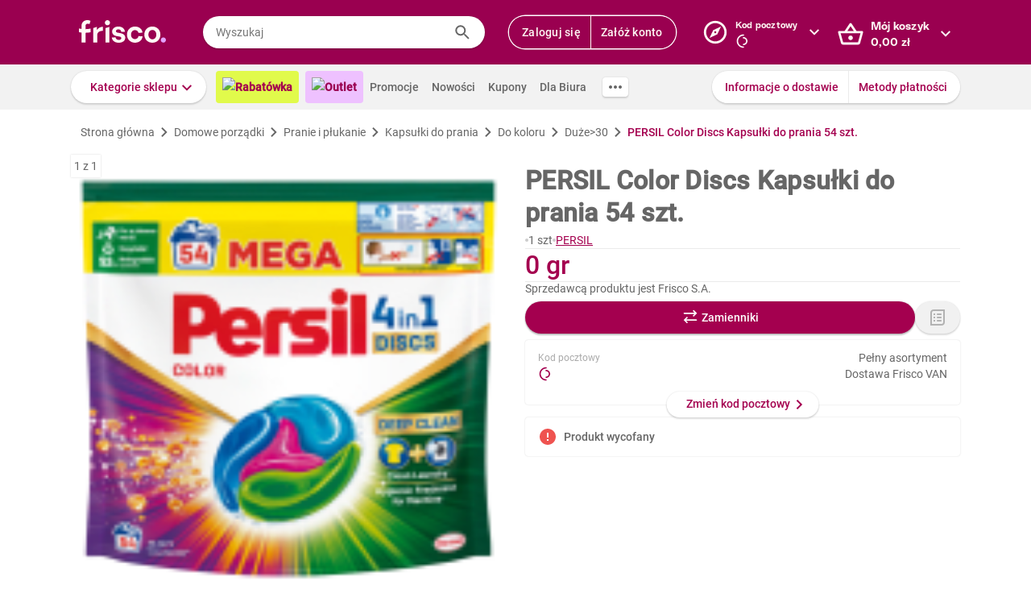

--- FILE ---
content_type: text/html; charset=utf-8
request_url: https://www.frisco.pl/pid,141249/n,persil-color-discs-kapsulki-do-prania-54-szt./stn,product?odbierz-bon=coupon_smg_25zl&label=prod_cat_landings_25_nowi
body_size: 129304
content:
<!doctype html>
<html lang='pl'>
  <head>
    <link rel="manifest" href="https://www.frisco.pl/app/static/cdn/frisco-react-master-20260116-38571/manifest.json">
    <meta name="viewport" content="width=device-width, initial-scale=1, user-scalable=no">
    <meta name="apple-touch-fullscreen" content="yes">
    <meta name="mobile-web-app-capable" content="yes" />
    <meta name="apple-mobile-web-app-capable" content="yes" />
    <meta name="apple-mobile-web-app-title" content="Frisco.pl">
    <meta name="apple-mobile-web-app-status-bar-style" content="black">
    <link rel="apple-touch-icon" href="https://www.frisco.pl/app/static/cdn/frisco-react-master-20260116-38571/img/fblogo.png" />
    <title>PERSIL Color Discs Kapsułki do prania 54 szt. 1 szt - Frisco.pl</title>
<meta name="Description" content="Supermarket online Frisco.pl poleca: PERSIL Color Discs Kapsułki do prania 54 szt. 1 szt w atrakcyjnej cenie! Zamów zakupy przez Internet, dostarczymy je nawet tego samego dnia. Spróbuj!"/>
<link rel="canonical" href="https://www.frisco.pl/pid,141249/n,persil-color-discs-kapsulki-do-prania-54-szt./stn,product"/>
<meta name="robots" content="noindex,follow">
<meta property="og:title" content="Frisco.pl - supermarket online">
<meta property="og:description" content="Klienci Frisco mają lepiej! Zrób pierwszy krok w stronę nowoczesnych zakupów i zyskaj czas na to, co dla Ciebie najważniejsze! Rób zakupy spożywcze online z dostawą do domu.">
<meta property="og:site_name" content="Supermarket online Frisco.pl">
<meta property="og:image" content="https://res.cloudinary.com/dj484tw6k/image/upload/v1686091749/141249.png">

    <meta http-equiv="Reply-to" content="bok@frisco.pl" />
    <!-- <meta http-equiv="Accept-CH" content="Width, DPR" />  not compatible with serviceWorker -->
    <meta name="Pragma" content="cache" />
    <meta name="Rating" content="Safe for kids" />
    <meta name="Layout" content="Frisco.pl" />
    <meta name="Author" content="Frisco.pl" />
    <meta name="Copyright" content="Frisco.pl" />
    <meta name="theme-color" content="#a30050" />
    <meta name="p:domain_verify" content="10d3e4b64f66b539d605279d9c962d45"/>
    <meta name="google-site-verification" content="8kMjcqIM4vvHymXGBmDUIndeiK-1scGeKpSROe4mAKA" />
    <meta name="google-site-verification" content="Ng7Z6dk5MmTBA0Fcfs2mgTqPwoezvx0lHV9dqfR_Bkg" />
    <meta name="google-site-verification" content="ASwcUMl2UG9jR5GbbkQyOUsKVJAjSpVEPFsi85vE-Eg" />
    <meta name="msapplication-starturl" content="/" />
    <link rel="shortcut icon" href="https://www.frisco.pl/app/static/cdn/frisco-react-master-20260116-38571/favicon.ico" type="image/x-icon"/>
    <meta name="facebook-domain-verification" content="1r79z42r3v7vpd9s50yiv1w1vk9h37" />

    <link rel="stylesheet" type="text/css" href="https://www.frisco.pl/app/static/cdn/frisco-react-master-20260116-38571/css/new-product-page.css">

    <!-- Preconnect to cdns -->
    <link rel="preconnect" href="https://www.frisco.pl/app/static/cdn/frisco-react-master-20260116-38571/">

    <!-- Preconnect to cdns -->
    <link rel="preconnect" href="https://cdnjs.cloudflare.com">

    <!-- Configure code bugs analytics -->

    
<script type="text/javascript" defer>
  function startSentry() {
    var origin = location.origin;
    if ((origin === 'https://www.frisco.pl')) {
      Sentry.init({
        dsn: 'https://68f11ac86fcc42938bf2a992eaff0205@o321755.ingest.sentry.io/1844668',
        environment: 'Production',
        release: 'master-20260116-38571',
        whitelistUrls: [origin],
        ignoreErrors: [
          /Properties can only be defined/,
          /Jsloader error .*/,
          /Object doesn't support property or method 'setup'/,
          /Loading chunk .*/,
          /unknown/,
          /Failed to register a ServiceWorker/,
          /SecurityError/,
          /Unexpected token else/,
          /Unexpected token 'else'/,
          /The fetching process for the media resource was aborted by the user agent/,
          /The media could not be loaded, either because the server or network failed/,
          /The element has no supported sources/,
          /ServiceWorker script evaluation failed/,
          /Internal error/,
          /Failed to reconnect/,
          /Timeout/,
          /^error$/,
          /Failed to update a ServiceWorker/,
          /Script https:\/\/www.frisco.pl\/sw.js load failed/,
          /redefine non-configurable/,
          /Script load failed/,
          /ServiceWorker script/,
          /called on an object that does not implement interface History/,
          /Unexpected end of input/,
          /The element has no supported sources/,
          /There is no clipping info for given tab/,
          /NotSupportedError/,
          /out of memory/,
          /The operation was aborted/,
          /request was interrupted by a call to pause/,
          /An attempt was made to use an object that is not, or is no longer, usable/,
          /The request is not allowed by the user agent or the platform/,
          /Can't find variable: Promise/,
          /Can't find variable: ProductPageDetector/,
          /fbq/,
          "Minified React error #418",
          "Minified React error #423",
          "Minified React error #425",
          /AutofillCallbackHandler/,
        ],
        beforeSend: function (event) {
          if (typeof Promise === 'undefined') {
            return event;
          }
          return new Promise(function (resolve) {
            setTimeout(function () {
              var container = document.getElementById('container')
              if (container && container.innerHTML === '') {
                  event.tags.pageStatus = 'down';
              }
              resolve(event);
            }, 300)
          });
        },
        denyUrls: [
          /statics\/js\/cognigyWebChat/
        ]
      });
      function _setSentryTags(tags) {
        Sentry.setUser(tags.user);
        delete tags.user;
        Sentry.setTags(tags);
      }
      if (window._sentryTags) {
        _setSentryTags(window._sentryTags);
        delete window._sentryTags;
      } else {
        window._setSentryTags = _setSentryTags;
      }
    }
    window.onunhandledrejection = function (e) {
      try {
        if (e.reason) {
          if (e.reason && (e.reason.indexOf('Timeout') === -1)) {
            // All http timeouts
            Sentry.captureException(e.reason, { extra: { unhandledPromise: true } });
          }
        }
      } catch (err) {
        // squash error, when sentry throws on capturing
      }
    }
  }</script>
  <link rel="prefetch" href="https://browser.sentry-cdn.com/6.19.1/bundle.min.js" crossorigin="anonymous" as="script">
  <script src="https://browser.sentry-cdn.com/6.19.1/bundle.min.js" integrity="sha384-GRagWAKYasaEEyhq5NqRz9Hs7zZOXt+DwzY/WGbWZBkpvt5+lZxITNyU3bD7SFk5" crossorigin="anonymous" onload="startSentry();" defer></script>
       

    <script type="text/javascript" defer>
      var FRISCO_STATIC_URL = "https://www.frisco.pl/app/static/cdn/frisco-react-master-20260116-38571/";
      var buildVersion = '38571';
      var additionalLazyModules = ["view-ui-cookies-consents","view-mailing","view-notification","view-lib-notifications-modal"];
      var requiredLazyModules = ["view-page-new-product-page","view-page-postcode","view-page-markdown"];
      var timerStart = Date.now();
      var isMobile = false;
      var _flushFriscoMsgHandler = (function(){
        var queue = [];
        var handler = function(msg) {
          queue.push(msg);
        }
        window.addEventListener("message", handler);
        return function(){ window.removeEventListener("message", handler); return queue; };
      })();

      window._triggerResize = function() {
        if (!isMobile) {
          var event = document.createEvent("HTMLEvents");
          event.initEvent("resize", true, false);
          window.dispatchEvent(event);
        }
      };

      var isSamsung = !!navigator.userAgent.toLowerCase().match(/family\s?hub/);
    </script>

    <script type="text/javascript" async>
      if('serviceWorker' in navigator && !isSamsung) {
        navigator.serviceWorker.register('https://www.frisco.pl/app/static/cdn/frisco-react-master-20260116-38571/js/sw.js').then(function(registration){
          if (typeof registration.update == 'function')
            registration.update();
        });
      }
    </script>

    <!-- Preconnect to google fonts -->
    <link rel="preconnect" href="https://fonts.gstatic.com">

    <!-- Preload fonts -->
    <link rel="preload" href="https://fonts.gstatic.com/s/roboto/v20/KFOmCnqEu92Fr1Mu7GxKOzY.woff2" crossorigin="anonymous" as="font">
    <link rel="preload" href="https://fonts.gstatic.com/s/roboto/v20/KFOmCnqEu92Fr1Mu4mxK.woff2" crossorigin="anonymous" as="font">
    <link rel="preload" href="https://fonts.gstatic.com/s/roboto/v20/KFOlCnqEu92Fr1MmEU9fChc4EsA.woff2" crossorigin="anonymous" as="font">
    <link rel="preload" href="https://fonts.gstatic.com/s/roboto/v20/KFOlCnqEu92Fr1MmEU9fBBc4.woff2" crossorigin="anonymous" as="font">
    <link rel="preload" href="https://fonts.gstatic.com/s/robotocondensed/v18/ieVi2ZhZI2eCN5jzbjEETS9weq8-32meGCQYbw.woff2" crossorigin="anonymous" as="font">
    <link rel="preload" href="https://fonts.gstatic.com/s/robotocondensed/v18/ieVi2ZhZI2eCN5jzbjEETS9weq8-32meGCoYb8td.woff2" crossorigin="anonymous" as="font">
    <link rel="preload" href="https://fonts.gstatic.com/s/robotomono/v13/L0xuDF4xlVMF-BfR8bXMIhJHg45mwgGEFl0_3vq_SuW4Ep0.woff2" crossorigin="anonymous" as="font">
    <link rel="preload" href="https://fonts.gstatic.com/s/robotomono/v13/L0xuDF4xlVMF-BfR8bXMIhJHg45mwgGEFl0_3vq_QOW4.woff2" crossorigin="anonymous" as="font">

    <!-- Preconnect to backend  -->
    <link rel="preconnect" href="http://frisco-commerce-proxy">

    <!-- Preload main styles -->
    <link rel="preload" href="https://www.frisco.pl/app/static/cdn/frisco-react-master-20260116-38571/css/tailwind.min.css" as="style">
    <link rel="preload" href="https://www.frisco.pl/app/static/cdn/frisco-react-master-20260116-38571/css/core.css" as="style">
    <link rel="preload" href="https://www.frisco.pl/app/static/cdn/frisco-react-master-20260116-38571/css/main.min.css" as="style">

    <!-- Preload scripts -->
    <link rel="preload" href="https://www.frisco.pl/app/static/cdn/frisco-react-master-20260116-38571/js/jquery.min.js" as="script"/>
    <link rel="preload" href="https://www.frisco.pl/app/static/cdn/frisco-react-master-20260116-38571/js/jquery.mobile.events.min.js" as="script"/>
    <link rel="preload" href="https://www.frisco.pl/app/static/cdn/frisco-react-master-20260116-38571/browser.out/browser.js" as="script">

    <link rel="stylesheet" type="text/css" href="https://www.frisco.pl/app/static/cdn/frisco-react-master-20260116-38571/css/core.css" onload='setTimeout(window._triggerResize, 200)'>
    <link rel="stylesheet" href="https://www.frisco.pl/app/static/cdn/frisco-react-master-20260116-38571/css/tailwind.min.css" as="style">
    <link rel="stylesheet" href="https://www.frisco.pl/app/static/cdn/frisco-react-master-20260116-38571/css/main.min.css">

    <!-- Page hiding snippet for Optimize -->
    <script>
      (function(a,s,y,n,c,h,i,d,e){s.className+=' '+y;h.start=1*new Date;
        h.end=i=function(){s.className=s.className.replace(RegExp(' ?'+y),'')};
        (a[n]=a[n]||[]).hide=h;setTimeout(function(){i();h.end=null},c);h.timeout=c;
      })(window,document.documentElement,'async-hide','dataLayer',4000,
         {'GTM-P87ZTDP':true});
    </script>

    <script>
      dataLayer.push({"exp":"61201mob.0!62318.0!63802.0"});

 // Special activation events 

    </script>


    <!-- Hotjar Tracking Code for https://www.frisco.pl/ -->
    <script>
      (function(h,o,t,j,a,r) {
        h.hj=h.hj||function(){(h.hj.q=h.hj.q||[]).push(arguments)};
        h._hjSettings={hjid:820688,hjsv:6};
        a=o.getElementsByTagName('head')[0];
        r=o.createElement('script');r.async=1;
        r.src=t+h._hjSettings.hjid+j+h._hjSettings.hjsv;
        a.appendChild(r);
      })(window,document,'https://static.hotjar.com/c/hotjar-','.js?sv=');
      window.hj=window.hj||function(){(hj.q=hj.q||[]).push(arguments)};
    </script>
    <script src="//rum-static.pingdom.net/pa-60c09c9b541c6000110001a2.js" async></script>
    <!-- Google Tag Manager Script -->
    <script>
      window.dataLayer = window.dataLayer || [];
      function gtag() { window.dataLayer.push(arguments); };
        (function(w,d,s,l,i){w[l]=w[l]||[];w[l].push({'gtm.start':
      new Date().getTime(),event:'gtm.js'});var f=d.getElementsByTagName(s)[0],
      j=d.createElement(s),dl=l!='dataLayer'?'&l='+l:'';j.async=true;j.src=
      '//www.googletagmanager.com/gtm.js?id='+i+dl;f.parentNode.insertBefore(j,f);
      })(window,document,'script','dataLayer','GTM-5NPWZ4');
    </script>
    <!-- End Google Tag Manager Script -->
  </head>
  <body>
    <!-- Google Tag Manager Noscript -->
    <noscript><iframe src="//www.googletagmanager.com/ns.html?id=GTM-5NPWZ4" height="0" width="0" style="display:none;visibility:hidden"></iframe></noscript>
    <!-- End Google Tag Manager Noscript -->

    <script>
      
    </script>
    <script async>
      (function(){
        var m,r;
        if(m = (document.cookie.match(/hidden-ribbons=(.*?)(;|$)/) || [])[1]) {
          document.write('<style type="text/css">.hidden-ribbon');
          var re = /^[a-z0-9_-]+$/;
          m = m.split("|");
          for(r in m) {
            if(m[r] && re.test(m[r])) document.write(', .ribbon-' + m[r]);
          }
          document.write('{display:none;}</style>');
        }
      })();
    </script>

    <div id="container"><div id="wrapper" class="  user-not-logged sticky-allowed sdm-Van  no-touch no-phone lang-pl no-padding nav-bar-expanded"><div class="ribbons"><div></div></div><div style="height:136px" class="header--placeholder"><div id="header" class="header tw-left-0 tw-right-0 tw-fixed"><div class="side-box_overlay"></div><div class="header_bar seach-state"><div class="header-content fluid-container"><div class="header_logo"><a href="/"><img src="https://www.frisco.pl/app/static/cdn/frisco-react-master-20260116-38571/img/icons/logo.svg" alt="Zakupy spożywcze online z dostawą do domu" class="header_logo-img "/></a></div><div class="header_search-box"><div class="search-form"><div class="tooltip-wrapper"><form autocomplete="off" class="query-input"><label class="screen-reader-only" for="search-input">Wyszukaj</label><input data-hj-allow="true" placeholder="Wyszukaj" id="search-input" value=""/><button class="button-reset search-icon"><div style="mask:url(&quot;https://www.frisco.pl/app/static/cdn/frisco-react-master-20260116-38571/img/icons-new-frisco/Search.svg&quot;) no-repeat center/contain;-webkit-mask:url(&quot;https://www.frisco.pl/app/static/cdn/frisco-react-master-20260116-38571/img/icons-new-frisco/Search.svg&quot;) no-repeat center/contain" class="icon-comp Search"></div></button></form></div></div></div><div class="header-box header-user with-buttons"><div class="buttons-group higher"><button type="button" class="button cta header-button">Zaloguj się</button><button type="button" class="button cta header-button">Załóż konto</button></div></div><button class="button-reset header-box header-postcode"><div class="header-box-inner with-chevron chevron-right"><div><small>Kod pocztowy</small><div><div style="mask:url(&quot;https://res.cloudinary.com/dj484tw6k/image/upload/q_1/v1557136692/NewFrisco/Others/icons/loader.svg&quot;) no-repeat center/contain;-webkit-mask:url(&quot;https://res.cloudinary.com/dj484tw6k/image/upload/q_1/v1557136692/NewFrisco/Others/icons/loader.svg&quot;) no-repeat center/contain;width:20px;height:20px;background-color:white" class="icon-comp Spinner"></div></div></div></div><div id="portal-post-code"></div></button><div class="header-cart header-box"><button class="button-reset"><div class="header-box-inner with-chevron chevron-right"><div>Mój koszyk<br/><span class="price  digits-1"><span class="price_num">0</span><span class="comma-hidden">,</span><span class="price_decimals">00</span><span class="price_cur"> <!-- -->zł</span></span></div></div></button></div></div></div><div class="ribbons"></div><div class="tw-transition tw-duration-500 tw-ease-[cubic-bezier(0.8, 0.2, 0.2, 0.8)]"><div class="horizontal-navigation-bar"><div class="horizontal-navigation-bar_wrapper fluid-container"><div class="horizontal-navigation-bar_panel"><div class="horizontal-navigation-bar_categories"><a role="button" tabindex="0" aria-haspopup="menu" aria-expanded="false" aria-controls="categories-dropdown" class="button shadowed secondary  higher with-chevron categories-dropdown-link"><span class="short">Kategorie</span><span class="long">Kategorie sklepu</span></a><div class="extra-links"><a style="background:#E1FA4B;color:#A4004F;font-weight:600" href="/rabatowka/filters,tags=hasPromotion||isAvailable/sub,top-rabaty?discountPercentFrom=25&amp;blk" class="header-link"><div class="header-link-inner"><img src="https://www.staging.friscotest.com/app/static/cdn/frisco-react-develop-20240306-28204/img/icons/top-discounts.png"/>Rabatówka</div></a><a style="background:#EEC1FF;color:#9A0050;font-weight:600" href="/filters,tags=hasPromotion||isAvailable||isStockClearance/stn,searchResults" class="header-link"><div class="header-link-inner"><img src="https://www.staging.friscotest.com/app/static/cdn/frisco-react-develop-20251211-38066/img/outlet.png"/>Outlet</div></a><a href="/stn,promocje" class="header-link"><div class="header-link-inner">Promocje</div></a><a href="/stn,nowosci" class="header-link"><div class="header-link-inner">Nowości</div></a><a href="/stn,settings/sub,vouchers" class="header-link"><div class="header-link-inner">Kupony</div></a><a href="/biznes" class="header-link"><div class="header-link-inner">Dla Biura</div></a></div><div class="horizontal-navigation-bar_more-links"><button class="button horizontal-navigation-bar_more-links-button"><div style="mask:url(&quot;https://res.cloudinary.com/dj484tw6k/image/upload/v1557136692/NewFrisco/Others/icons/Three-dots.svg&quot;) no-repeat center/contain;-webkit-mask:url(&quot;https://res.cloudinary.com/dj484tw6k/image/upload/v1557136692/NewFrisco/Others/icons/Three-dots.svg&quot;) no-repeat center/contain" class="icon-comp MoreHoriz"></div></button></div></div><div class="horizontal-navigation-bar_extra-links"><button class="button more"></button><div class=" buttons-group higher"><a href="/stn,dostawa" class="no-icon button secondary">Informacje o dostawie</a><a href="/stn,metody-platnosci" class="no-icon button secondary">Metody płatności</a></div></div></div></div></div></div><div id="categories-dropdown" tabindex="0" style="top:136px" class="categories-dropdown"><div class="fluid-container categories-dropdown-inner"><div><div id="main-categories" tabindex="0" style="max-height:calc(95vh - 136px" class="main-categories"><a class="category" id="item-1-" href="/c,18703/cat,warzywa-i-owoce/stn,searchResults">Warzywa i owoce</a><a class="category" id="item-1-" href="/c,18894/cat,z-piekarni-i-cukierni/stn,searchResults">Z piekarni i cukierni</a><a class="category" id="item-1-" href="/c,18974/cat,nabial-jaja-sery/stn,searchResults">Nabiał, jaja, sery</a><a class="category" id="item-1-" href="/c,19136/cat,mieso-i-wedliny/stn,searchResults">Mięso i wędliny</a><a class="category hdm-InPost hdm-DPD" id="item-1-" href="/c,19227/cat,ryby-i-owoce-morza/stn,searchResults">Ryby i owoce morza</a><a class="category hdm-InPost hdm-DPD hdm-InPostFresh" id="item-1-" href="/c,19254/cat,mrozone/stn,searchResults">Mrożone</a><a class="category" id="item-1-" href="/c,19378/cat,spizarnia/stn,searchResults">Spiżarnia</a><a class="category" id="item-1-" href="/c,20235/cat,dania-gotowe/stn,searchResults">Dania gotowe</a><a class="category" id="item-1-" href="/c,20310/cat,slodycze-przekaski-bakalie/stn,searchResults">Słodycze, przekąski, bakalie</a><a class="category" id="item-1-" href="/c,20515/cat,kawa-herbata-kakao/stn,searchResults">Kawa, herbata, kakao</a><a class="category with-hr" id="item-1-" href="/c,20607/cat,alkohole/stn,searchResults">Alkohole</a><a class="category" id="item-1-" href="/c,22030/cat,boxy-prezentowe/stn,searchResults">Boxy prezentowe</a><a class="category with-hr" id="item-1-" href="/c,21106/cat,napoje/stn,searchResults">Napoje</a><a class="category" id="item-1-" href="/c,21188/cat,dla-malucha-i-rodzicow/stn,searchResults">Dla malucha i rodziców</a><a class="category" id="item-1-" href="/c,21336/cat,kosmetyki-i-higiena-osobista/stn,searchResults">Kosmetyki i higiena osobista</a><a class="category" id="item-1-" href="/c,21502/cat,domowe-porzadki/stn,searchResults">Domowe porządki</a><a class="category" id="item-1-" href="/c,21659/cat,dla-zwierzat/stn,searchResults">Dla zwierząt</a><a class="category" id="item-1-" href="/c,21793/cat,akcesoria-do-domu/stn,searchResults">Akcesoria do domu</a><a class="category" id="item-1-" href="/c,21893/cat,artykuly-biurowe-i-szkolne/stn,searchResults">Artykuły biurowe i szkolne</a><a class="category" id="item-1-" href="/c,22003/cat,zdrowie-i-suplementy/stn,searchResults">Zdrowie i suplementy</a><a class="category" id="item-1-" href="/c,100000/cat,bio/stn,searchResults">BIO</a><a class="category" id="item-1-" href="/c,200000/cat,lokalni-dostawcy/stn,searchResults">Lokalni dostawcy</a></div><div tabindex="0" id="categories-dropdown-inner-extra" style="max-height:calc(95vh - 136px" class="categories-dropdown-inner-extra"><div class="extra-links"></div></div></div></div></div><div class="horizontal-bar-container"><div></div><div></div></div></div></div><div id="page-content" class="product-one"><div itemscope="" itemType="http://schema.org/Product" class="new-product-page"><div id="persil-chat-container"></div><div class="full-width-container full-width-section"><div class="fluid-container"><div class="new-product-page__navigation"><div itemscope="" itemType="http://schema.org/BreadcrumbList" class="at-start new-breadcrumbs"><div class="new-breadcrumbs-inner tw-h-[24px]"><div itemProp="itemListElement" itemscope="" itemType="http://schema.org/ListItem" class="new-breadcrumbs_path"><a href="/" draggable="false" itemProp="item"><span itemProp="name">Strona główna</span><meta itemProp="position" content="1"/></a></div><div aria-hidden="true" class="new-breadcrumbs_arrow"></div><div itemProp="itemListElement" itemscope="" itemType="http://schema.org/ListItem" class="new-breadcrumbs_path"><a href="/c,21502/cat,domowe-porzadki/stn,searchResults" draggable="false" itemProp="item"><span itemProp="name">Domowe porządki</span><meta itemProp="position" content="2"/></a></div><div aria-hidden="true" class="new-breadcrumbs_arrow"></div><div itemProp="itemListElement" itemscope="" itemType="http://schema.org/ListItem" class="new-breadcrumbs_path"><a href="/c,21503/cat,domowe-porzadki-pranie-i-plukanie/stn,searchResults" draggable="false" itemProp="item"><span itemProp="name">Pranie i płukanie</span><meta itemProp="position" content="3"/></a></div><div aria-hidden="true" class="new-breadcrumbs_arrow"></div><div itemProp="itemListElement" itemscope="" itemType="http://schema.org/ListItem" class="new-breadcrumbs_path"><a href="/c,21532/cat,domowe-porzadki-pranie-i-plukanie-kapsulki-do-prania/stn,searchResults" draggable="false" itemProp="item"><span itemProp="name">Kapsułki do prania</span><meta itemProp="position" content="4"/></a></div><div aria-hidden="true" class="new-breadcrumbs_arrow"></div><div itemProp="itemListElement" itemscope="" itemType="http://schema.org/ListItem" class="new-breadcrumbs_path"><a href="/c,21537/cat,domowe-porzadki-pranie-i-plukanie-kapsulki-do-prania-do-koloru/stn,searchResults" draggable="false" itemProp="item"><span itemProp="name">Do koloru</span><meta itemProp="position" content="5"/></a></div><div aria-hidden="true" class="new-breadcrumbs_arrow"></div><div itemProp="itemListElement" itemscope="" itemType="http://schema.org/ListItem" class="new-breadcrumbs_path"><a href="/c,21540/cat,domowe-porzadki-pranie-i-plukanie-kapsulki-do-prania-do-koloru-duze%3e30/stn,searchResults" draggable="false" itemProp="item"><span itemProp="name">Duże&gt;30</span><meta itemProp="position" content="6"/></a></div><div aria-hidden="true" class="new-breadcrumbs_arrow"></div><div itemProp="itemListElement" itemscope="" itemType="http://schema.org/ListItem" class="new-breadcrumbs_path active"><a draggable="false" itemProp="item"><span itemProp="name">PERSIL Color Discs Kapsułki do prania 54 szt.</span><meta itemProp="position" content="7"/></a></div></div></div></div><div class="new-product-page__main"><div class="new-product-page__main_presentation"><div class="new-product-page__main_presentation-content"><div class="image-gallery"><div class="image-gallery_content"><div class="image-gallery_active-img"><img src="https://res.cloudinary.com/dj484tw6k/f_auto,q_auto,c_pad,b_white,w_140,h_140/v1686091749/141249.png" width="140" alt="Kapsułki do prania 54 szt. Color Discs PERSIL 54.000szt"/></div><div class="image-gallery_counter">1<!-- --> z <!-- -->1</div><div class="image-gallery_hint"><div class="flex flex--align-center flex--justify-center"><span>Najedź kursorem, żeby powiększyć zdjęcie</span></div></div></div></div></div></div><div class="new-product-page__main_details"><div itemProp="name" content="PERSIL Color Discs Kapsułki do prania 54 szt." class="new-product-page__product-details"><div class="new-product-page__above-title-section"><div></div></div><h1 class="title   product   large-title">PERSIL Color Discs Kapsułki do prania 54 szt.</h1><div class="new-product-page__below-title-section tw-gap-y-0 tw-flex-wrap"><div class="tw-flex tw-items-center tw-gap-x-[8px]"><div aria-hidden="true" class="circle-separator tw-bg-frisco-disabled"></div><div class="product-grammage tw-whitespace-nowrap"><div>1 szt</div></div></div><div class="tw-flex tw-items-center tw-gap-x-[8px]"><div aria-hidden="true" class="circle-separator tw-bg-frisco-disabled"></div><div class="new-product-page__brand-name"><a href="/brand_name,PERSIL/stn,details" class="tw-whitespace-nowrap">PERSIL</a></div></div></div></div><hr aria-hidden="true" class="separator tw-m-0"/><div itemProp="offers" itemscope="" itemType="http://schema.org/Offer" class="new-product-page__prices"><meta itemProp="priceCurrency" content="PLN"/><meta itemProp="price" content="0"/><meta itemProp="seller" content="Frisco"/><meta itemProp="url" content="https://www.frisco.pl/pid,141249/n,persil-color-discs-kapsulki-do-prania-54-szt./stn,product"/><meta itemProp="availability" content="https://schema.org/OutOfStock"/><div class="new-product-page__prices_wrapper"><div class="flex tw-relative flex--align-baseline flex--justify-space-between"><div class="tw-flex-col tw-flex"><div class="new-product-page__prices_price"><span class="price tw-text-frisco-brand"><span class="price_num">0</span><span class="price_cur"> gr</span></span></div></div></div></div></div><div></div><hr aria-hidden="true" class="separator tw-m-0"/><div><p title="Frisco S.A." class="f-pdp__merchant-name">Sprzedawcą produktu jest Frisco S.A.</p></div><div class="new-product-page__actions"><div class="cart-button button higher"><div class="cart-button_add button primary substitute alone">Zamienniki</div></div><div><button type="button" class="button with-icon icon-button higher disabled"><div class="icon-left"><div style="mask:url(&quot;https://res.cloudinary.com/dj484tw6k/image/upload/v1557136692/NewFrisco/Others/icons/Shopping-list.svg&quot;) no-repeat center/contain;-webkit-mask:url(&quot;https://res.cloudinary.com/dj484tw6k/image/upload/v1557136692/NewFrisco/Others/icons/Shopping-list.svg&quot;) no-repeat center/contain" class="icon-comp List"></div></div></button></div></div><div class="postcode-box with-bottom-peeker"><div class="postcode-summary"><div><span class="postcode-summary_title">Kod pocztowy</span><div class="postcode-summary_code"><div style="mask:url(&quot;https://res.cloudinary.com/dj484tw6k/image/upload/q_1/v1557136692/NewFrisco/Others/icons/loader.svg&quot;) no-repeat center/contain;-webkit-mask:url(&quot;https://res.cloudinary.com/dj484tw6k/image/upload/q_1/v1557136692/NewFrisco/Others/icons/loader.svg&quot;) no-repeat center/contain;width:20px;height:20px;background-color:var(--brand)" class="icon-comp Spinner"></div></div></div><div class="tw-text-right"><div class="markdown"><p>Pełny asortyment</p>
<p>Dostawa Frisco VAN</p>
</div></div></div><button type="button" class="button secondary bottom-peeker-2 with-chevron">Zmień kod pocztowy</button></div><div class="new-product-page__vertical-list"><div class="new-product-page__vertical-list_item"><div class="new-product-page__vertical-list_item_content"><div class="new-product-page__vertical-list_item-content-text"><div class="new-product-page__vertical-list_item-icon"><div style="mask:url(&quot;https://res.cloudinary.com/dj484tw6k/image/upload/v1557136692/NewFrisco/Others/icons/Exclamation-mark.svg&quot;) no-repeat center/contain;-webkit-mask:url(&quot;https://res.cloudinary.com/dj484tw6k/image/upload/v1557136692/NewFrisco/Others/icons/Exclamation-mark.svg&quot;) no-repeat center/contain;width:24px;height:24px;background-color:var(--error)" class="icon-comp Error"></div></div><strong>Produkt wycofany</strong></div></div></div></div><div class="trustmate-comments"><div id="436022af-1f75-4136-a73b-215be84d3e5d"></div></div></div></div></div></div><div></div><div style="margin-bottom:24px"><div class="products-slider"><div class="products-slider_title-wrapper"><div class="products-slider_title"><span class="breadcrumbs-outer"><div itemscope="" itemType="http://schema.org/BreadcrumbList" class="breadcrumbs"><div class="breadcrumbs_title "><h2 class="tw-text-[24px] tw-m-[unset] tw-inline">Produkty z kategorii Do koloru</h2></div></div></span></div></div><div class="ui-slider_wrapper tracked-ui-slider-product-recommendations1"><div class="ui-slider products single-page"><div class="ui-slider_inner"><div id="slider-product-recommendations1" style="transform:translateX(0px)" class="ui-slider_inner_content"><div data-id="148985" class="product-box_holder"><article class="product-box-layout      "><div class="product-box_switcher"><div class="trustmate-container"><div class="trustmate-rating"><img src="https://trustmate.io/images/widgets/star-tm.svg" class="trustmate-rating_stars"/><div class="trustmate-rating_rating">4.9</div><div class="trustmate-rating_text"> z 15 opinii</div></div></div></div><div style="width:0;height:0"></div><div class="product-box-layout__header"><div class="product-box_actions"><div><button class="tooltip-wrapper-2 button-reset"><div role="button" tabindex="0" aria-pressed="false" class="product-box_favorite-count action"><div class="icon disabled"></div></div></button></div><button class="tooltip-wrapper-2 button-reset"><div role="button" tabindex="0" aria-haspopup="dialog" aria-controls="shopping-list-popup" aria-label="Add to shopping list" class="button-reset product-box_add-to-shopping-list action disabled"><div class="icon"></div></div></button></div><div><div style="outline:0px solid red" class="product-box_labels"><div style="outline:0px solid orange" class=""></div><div style="outline:0px solid green"><div class="product-stickers"><div class="product-label_wrapper"><a href="/stn,akcja-frisco_poleca_2025/n,frisco_poleca_2025" style="background-image:url(https://res.cloudinary.com/dj484tw6k/image/upload/f_auto,q_auto:low/v1690960746/Banery%20do%20gazetek%202023/2023%20Gazetka%2016/Frisco%20Poleca/100px_friscopoleca_v4.png)" class="product-label_custom-label"></a></div></div></div></div></div><a href="/pid,148985/n,sofin-kapsulki-do-prania-tkanin-kolorowych-42szt./stn,product" title="SOFIN Kapsułki do prania tkanin kolorowych 42szt." class="product-box-layout__header-img-wrapper "><img itemProp="image" alt="SOFIN Kapsułki do prania tkanin kolorowych 42szt. 1 szt" width="160" src="https://res.cloudinary.com/dj484tw6k/f_auto,q_70,fl_progressive,c_pad,b_white,w_160,h_160/v1722466009/148985.png" class="product-img" title="SOFIN Kapsułki do prania tkanin kolorowych 42szt. 1 szt" style="width:160px;max-width:100%;height:auto" loading="lazy" height="160"/></a></div><section class="product-box-layout__info-and-tags"><section class="product-box-layout__info"><div class="product-box-layout__label"><a href="/pid,148985/n,sofin-kapsulki-do-prania-tkanin-kolorowych-42szt./stn,product" title="SOFIN Kapsułki do prania tkanin kolorowych 42szt." class="product-box-layout__name  "><h3 title="SOFIN" class="product-box-layout__brand-name">SOFIN</h3><div><p title="Kapsułki do prania tkanin kolorowych 42szt." class="f-vertical-product-card__product-name">Kapsułki do prania tkanin kolorowych 42szt.</p></div></a><div class="product-box-layout__desc"><span class="product-box-layout__desc-weight">1 szt</span></div></div></section><section class="product-box-layout__tags"><div class="product-box-layout__tags-promo-box"><div style="width:100%" class="product-box_promo-box"><div class="product-box_badge-price">Frisco poleca</div></div></div></section></section><article class="product-box-layout__price-container"><section class="product-box-layout__price"><div class="product-box-layout__price-wrapper"><span class="product-box-layout__price-main"><span class="product-box-layout__price-value">32,99</span><span class="product-box-layout__price-currency"> <!-- -->zł</span></span></div><div class="product-box-layout__price-wrapper is-secondary"><span class=""></span></div></section></article><article class="product-box-layout__deposit"></article><footer class="product-box-layout__cart"><div style="width:100%" class="cart-button button     "><div class="cart-button_inputs"></div><div class="cart-button_add button primary alone   "><span>Do koszyka</span></div></div></footer><div class="product-box_additional-info"><div class="product-box_validity-period whitespace-nowrap"><div style="mask:url(&quot;https://res.cloudinary.com/dj484tw6k/image/upload/v1557136692/NewFrisco/Others/icons/product-badges/Calendar.svg&quot;) no-repeat center/contain;-webkit-mask:url(&quot;https://res.cloudinary.com/dj484tw6k/image/upload/v1557136692/NewFrisco/Others/icons/product-badges/Calendar.svg&quot;) no-repeat center/contain;width:16px;height:16px;background-color:var(--brand)" class="icon-comp Calendar"></div><span>Przydatny do <!-- -->18-12-2030</span></div></div></article></div><div data-id="151737" class="product-box_holder"><article class="product-box-layout      "><div class="product-box_switcher"><div class="trustmate-container"><div class="trustmate-rating"><img src="https://trustmate.io/images/widgets/star-tm.svg" class="trustmate-rating_stars"/><div class="trustmate-rating_rating">5.0</div><div class="trustmate-rating_text"> z 9 opinii</div></div></div></div><div style="width:0;height:0"></div><div class="product-box-layout__header"><div class="product-box_actions"><div><button class="tooltip-wrapper-2 button-reset"><div role="button" tabindex="0" aria-pressed="false" class="product-box_favorite-count action"><div class="icon disabled"></div></div></button></div><button class="tooltip-wrapper-2 button-reset"><div role="button" tabindex="0" aria-haspopup="dialog" aria-controls="shopping-list-popup" aria-label="Add to shopping list" class="button-reset product-box_add-to-shopping-list action disabled"><div class="icon"></div></div></button></div><div><div style="outline:0px solid red" class="product-box_labels"><div style="outline:0px solid orange" class=""></div><div style="outline:0px solid green"><div class="product-stickers"><div class="product-label_wrapper"><a href="/stn,akcja-frisco_poleca_2025/n,frisco_poleca_2025" style="background-image:url(https://res.cloudinary.com/dj484tw6k/image/upload/f_auto,q_auto:low/v1690960746/Banery%20do%20gazetek%202023/2023%20Gazetka%2016/Frisco%20Poleca/100px_friscopoleca_v4.png)" class="product-label_custom-label"></a></div></div></div></div></div><a href="/pid,151737/n,vizir-all-in-1-pods-kapsulki-do-prania-tkanin-kolorowych-30-pran/stn,product" title="VIZIR ALL-in-1 PODS Kapsułki do prania tkanin kolorowych 30 prań" class="product-box-layout__header-img-wrapper "><img itemProp="image" alt="VIZIR ALL-in-1 PODS Kapsułki do prania tkanin kolorowych 30 prań 1 szt" width="160" src="https://res.cloudinary.com/dj484tw6k/f_auto,q_70,fl_progressive,c_pad,b_white,w_160,h_160/v1747176663/151737_596.png" class="product-img" title="VIZIR ALL-in-1 PODS Kapsułki do prania tkanin kolorowych 30 prań 1 szt" style="width:160px;max-width:100%;height:auto" loading="lazy" height="160"/></a></div><section class="product-box-layout__info-and-tags"><section class="product-box-layout__info"><div class="product-box-layout__label"><a href="/pid,151737/n,vizir-all-in-1-pods-kapsulki-do-prania-tkanin-kolorowych-30-pran/stn,product" title="VIZIR ALL-in-1 PODS Kapsułki do prania tkanin kolorowych 30 prań" class="product-box-layout__name  "><h3 title="VIZIR ALL-in-1 PODS" class="product-box-layout__brand-name">VIZIR ALL-in-1 PODS</h3><div><p title="Kapsułki do prania tkanin kolorowych 30 prań" class="f-vertical-product-card__product-name">Kapsułki do prania tkanin kolorowych 30 prań</p></div></a><div class="product-box-layout__desc"><span class="product-box-layout__desc-weight">1 szt</span></div></div></section><section class="product-box-layout__tags"><div class="product-box-layout__tags-promo-box"><div style="width:100%" class="product-box_promo-box"><div class="product-box_badge-price">Frisco poleca</div></div></div></section></section><article class="product-box-layout__price-container"><section class="product-box-layout__price"><div class="product-box-layout__price-wrapper"><span class="product-box-layout__price-main"><span class="product-box-layout__price-value">56,99</span><span class="product-box-layout__price-currency"> <!-- -->zł</span></span></div><div class="product-box-layout__price-wrapper is-secondary"><span class=""></span></div></section></article><article class="product-box-layout__deposit"></article><footer class="product-box-layout__cart"><div style="width:100%" class="cart-button button     "><div class="cart-button_inputs"></div><div class="cart-button_add button primary alone   "><span>Do koszyka</span></div></div></footer><div class="product-box_additional-info"><div class="product-box_validity-period whitespace-nowrap"><div style="mask:url(&quot;https://res.cloudinary.com/dj484tw6k/image/upload/v1557136692/NewFrisco/Others/icons/product-badges/Calendar.svg&quot;) no-repeat center/contain;-webkit-mask:url(&quot;https://res.cloudinary.com/dj484tw6k/image/upload/v1557136692/NewFrisco/Others/icons/product-badges/Calendar.svg&quot;) no-repeat center/contain;width:16px;height:16px;background-color:var(--brand)" class="icon-comp Calendar"></div><span>Przydatny do <!-- -->30-12-2028</span></div></div></article></div><div data-id="148984" class="product-box_holder"><article class="product-box-layout      "><div class="product-box_switcher"><div class="trustmate-container"><div class="trustmate-rating"><img src="https://trustmate.io/images/widgets/star-tm.svg" class="trustmate-rating_stars"/><div class="trustmate-rating_rating">5.0</div><div class="trustmate-rating_text"> z 5 opinii</div></div></div></div><div style="width:0;height:0"></div><div class="product-box-layout__header"><div class="product-box_actions"><div><button class="tooltip-wrapper-2 button-reset"><div role="button" tabindex="0" aria-pressed="false" class="product-box_favorite-count action"><div class="icon disabled"></div></div></button></div><button class="tooltip-wrapper-2 button-reset"><div role="button" tabindex="0" aria-haspopup="dialog" aria-controls="shopping-list-popup" aria-label="Add to shopping list" class="button-reset product-box_add-to-shopping-list action disabled"><div class="icon"></div></div></button></div><div><div style="outline:0px solid red" class="product-box_labels"><div style="outline:0px solid orange" class=""></div><div style="outline:0px solid green"><div class="product-stickers"><div class="product-label_wrapper"><a href="/stn,akcja-frisco_poleca_2025/n,frisco_poleca_2025" style="background-image:url(https://res.cloudinary.com/dj484tw6k/image/upload/f_auto,q_auto:low/v1690960746/Banery%20do%20gazetek%202023/2023%20Gazetka%2016/Frisco%20Poleca/100px_friscopoleca_v4.png)" class="product-label_custom-label"></a></div></div></div></div></div><a href="/pid,148984/n,sofin-kapsulki-do-prania-tkanin-czarnych-i-ciemnych-42szt./stn,product" title="SOFIN Kapsułki do prania tkanin czarnych i ciemnych 42szt." class="product-box-layout__header-img-wrapper "><img itemProp="image" alt="SOFIN Kapsułki do prania tkanin czarnych i ciemnych 42szt. 1 szt" width="160" src="https://res.cloudinary.com/dj484tw6k/f_auto,q_70,fl_progressive,c_pad,b_white,w_160,h_160/v1722466192/148984.png" class="product-img" title="SOFIN Kapsułki do prania tkanin czarnych i ciemnych 42szt. 1 szt" style="width:160px;max-width:100%;height:auto" loading="lazy" height="160"/></a></div><section class="product-box-layout__info-and-tags"><section class="product-box-layout__info"><div class="product-box-layout__label"><a href="/pid,148984/n,sofin-kapsulki-do-prania-tkanin-czarnych-i-ciemnych-42szt./stn,product" title="SOFIN Kapsułki do prania tkanin czarnych i ciemnych 42szt." class="product-box-layout__name  "><h3 title="SOFIN" class="product-box-layout__brand-name">SOFIN</h3><div><p title="Kapsułki do prania tkanin czarnych i ciemnych 42szt." class="f-vertical-product-card__product-name">Kapsułki do prania tkanin czarnych i ciemnych 42szt.</p></div></a><div class="product-box-layout__desc"><span class="product-box-layout__desc-weight">1 szt</span></div></div></section><section class="product-box-layout__tags"><div class="product-box-layout__tags-promo-box"><div style="width:100%" class="product-box_promo-box"><div class="product-box_badge-price">Frisco poleca</div></div></div></section></section><article class="product-box-layout__price-container"><section class="product-box-layout__price"><div class="product-box-layout__price-wrapper"><span class="product-box-layout__price-main"><span class="product-box-layout__price-value">32,99</span><span class="product-box-layout__price-currency"> <!-- -->zł</span></span></div><div class="product-box-layout__price-wrapper is-secondary"><span class=""></span></div></section></article><article class="product-box-layout__deposit"></article><footer class="product-box-layout__cart"><div style="width:100%" class="cart-button button     "><div class="cart-button_inputs"></div><div class="cart-button_add button primary alone   "><span>Do koszyka</span></div></div></footer><div class="product-box_additional-info"><div class="product-box_validity-period whitespace-nowrap"><div style="mask:url(&quot;https://res.cloudinary.com/dj484tw6k/image/upload/v1557136692/NewFrisco/Others/icons/product-badges/Calendar.svg&quot;) no-repeat center/contain;-webkit-mask:url(&quot;https://res.cloudinary.com/dj484tw6k/image/upload/v1557136692/NewFrisco/Others/icons/product-badges/Calendar.svg&quot;) no-repeat center/contain;width:16px;height:16px;background-color:var(--brand)" class="icon-comp Calendar"></div><span>Przydatny do <!-- -->18-12-2030</span></div></div></article></div><div data-id="151727" class="product-box_holder"><article class="product-box-layout      "><div class="product-box_switcher"><div class="trustmate-container"><div class="trustmate-rating"><img src="https://trustmate.io/images/widgets/star-tm.svg" class="trustmate-rating_stars"/><div class="trustmate-rating_rating">5.0</div><div class="trustmate-rating_text"> z 5 opinii</div></div></div></div><div style="width:0;height:0"></div><div class="product-box-layout__header"><div class="product-box_actions"><div><button class="tooltip-wrapper-2 button-reset"><div role="button" tabindex="0" aria-pressed="false" class="product-box_favorite-count action"><div class="icon disabled"></div></div></button></div><button class="tooltip-wrapper-2 button-reset"><div role="button" tabindex="0" aria-haspopup="dialog" aria-controls="shopping-list-popup" aria-label="Add to shopping list" class="button-reset product-box_add-to-shopping-list action disabled"><div class="icon"></div></div></button></div><div><div style="outline:0px solid red" class="product-box_labels"><div style="outline:0px solid orange" class=""></div><div style="outline:0px solid green"><div class="product-stickers"><div class="product-label_wrapper"><a href="/stn,akcja-frisco_poleca_2025/n,frisco_poleca_2025" style="background-image:url(https://res.cloudinary.com/dj484tw6k/image/upload/f_auto,q_auto:low/v1690960746/Banery%20do%20gazetek%202023/2023%20Gazetka%2016/Frisco%20Poleca/100px_friscopoleca_v4.png)" class="product-label_custom-label"></a></div></div></div></div></div><a href="/pid,151727/n,ariel-all-in-1-pods-color-kapsulki-do-prania-do-tkanin-kolorowych-44-prania/stn,product" title="ARIEL All-in-1 Pods Color Kapsułki do prania do tkanin kolorowych 44 prania" class="product-box-layout__header-img-wrapper "><img itemProp="image" alt="ARIEL All-in-1 Pods Color Kapsułki do prania do tkanin kolorowych 44 prania 1 szt" width="160" src="https://res.cloudinary.com/dj484tw6k/f_auto,q_70,fl_progressive,c_pad,b_white,w_160,h_160/v1747176464/151727_596.png" class="product-img" title="ARIEL All-in-1 Pods Color Kapsułki do prania do tkanin kolorowych 44 prania 1 szt" style="width:160px;max-width:100%;height:auto" loading="lazy" height="160"/></a></div><section class="product-box-layout__info-and-tags"><section class="product-box-layout__info"><div class="product-box-layout__label"><a href="/pid,151727/n,ariel-all-in-1-pods-color-kapsulki-do-prania-do-tkanin-kolorowych-44-prania/stn,product" title="ARIEL All-in-1 Pods Color Kapsułki do prania do tkanin kolorowych 44 prania" class="product-box-layout__name  "><h3 title="ARIEL All-in-1 Pods Color" class="product-box-layout__brand-name">ARIEL All-in-1 Pods Color</h3><div><p title="Kapsułki do prania do tkanin kolorowych 44 prania" class="f-vertical-product-card__product-name">Kapsułki do prania do tkanin kolorowych 44 prania</p></div></a><div class="product-box-layout__desc"><span class="product-box-layout__desc-weight">1 szt</span></div></div></section><section class="product-box-layout__tags"><div class="product-box-layout__tags-promo-box"><div style="width:100%" class="product-box_promo-box"><div class="product-box_badge-price">Frisco poleca</div></div></div></section></section><article class="product-box-layout__price-container"><section class="product-box-layout__price"><div class="product-box-layout__price-wrapper"><span class="product-box-layout__price-main"><span class="product-box-layout__price-value">87,99</span><span class="product-box-layout__price-currency"> <!-- -->zł</span></span></div><div class="product-box-layout__price-wrapper is-secondary"><span class=""></span></div></section></article><article class="product-box-layout__deposit"></article><footer class="product-box-layout__cart"><div style="width:100%" class="cart-button button     "><div class="cart-button_inputs"></div><div class="cart-button_add button primary alone   "><span>Do koszyka</span></div></div></footer><div class="product-box_additional-info"><div class="product-box_validity-period whitespace-nowrap"><div style="mask:url(&quot;https://res.cloudinary.com/dj484tw6k/image/upload/v1557136692/NewFrisco/Others/icons/product-badges/Calendar.svg&quot;) no-repeat center/contain;-webkit-mask:url(&quot;https://res.cloudinary.com/dj484tw6k/image/upload/v1557136692/NewFrisco/Others/icons/product-badges/Calendar.svg&quot;) no-repeat center/contain;width:16px;height:16px;background-color:var(--brand)" class="icon-comp Calendar"></div><span>Przydatny do <!-- -->30-06-2027</span></div></div></article></div><div data-id="151722" class="product-box_holder"><article class="product-box-layout      "><div class="product-box_switcher"><div class="trustmate-container"><div class="trustmate-rating"><img src="https://trustmate.io/images/widgets/star-tm.svg" class="trustmate-rating_stars"/><div class="trustmate-rating_rating">5.0</div><div class="trustmate-rating_text"> z 4 opinii</div></div></div></div><div style="width:0;height:0"></div><div class="product-box-layout__header"><div class="product-box_actions"><div><button class="tooltip-wrapper-2 button-reset"><div role="button" tabindex="0" aria-pressed="false" class="product-box_favorite-count action"><div class="icon disabled"></div></div></button></div><button class="tooltip-wrapper-2 button-reset"><div role="button" tabindex="0" aria-haspopup="dialog" aria-controls="shopping-list-popup" aria-label="Add to shopping list" class="button-reset product-box_add-to-shopping-list action disabled"><div class="icon"></div></div></button></div><div><div style="outline:0px solid red" class="product-box_labels"><div style="outline:0px solid orange" class=""></div><div style="outline:0px solid green"><div class="product-stickers"><div class="product-label_wrapper"><a href="/stn,akcja-frisco_poleca_2025/n,frisco_poleca_2025" style="background-image:url(https://res.cloudinary.com/dj484tw6k/image/upload/f_auto,q_auto:low/v1690960746/Banery%20do%20gazetek%202023/2023%20Gazetka%2016/Frisco%20Poleca/100px_friscopoleca_v4.png)" class="product-label_custom-label"></a></div></div></div></div></div><a href="/pid,151722/n,ariel-all-in-1-pods-color-kapsulki-do-prania-tkanin-kolorowych-60-pran/stn,product" title="ARIEL All-in-1 Pods Color Kapsułki do prania tkanin kolorowych 60 prań" class="product-box-layout__header-img-wrapper "><img itemProp="image" alt="ARIEL All-in-1 Pods Color Kapsułki do prania tkanin kolorowych 60 prań 1 szt" width="160" src="https://res.cloudinary.com/dj484tw6k/f_auto,q_70,fl_progressive,c_pad,b_white,w_160,h_160/v1747176711/151722_596.png" class="product-img" title="ARIEL All-in-1 Pods Color Kapsułki do prania tkanin kolorowych 60 prań 1 szt" style="width:160px;max-width:100%;height:auto" loading="lazy" height="160"/></a></div><section class="product-box-layout__info-and-tags"><section class="product-box-layout__info"><div class="product-box-layout__label"><a href="/pid,151722/n,ariel-all-in-1-pods-color-kapsulki-do-prania-tkanin-kolorowych-60-pran/stn,product" title="ARIEL All-in-1 Pods Color Kapsułki do prania tkanin kolorowych 60 prań" class="product-box-layout__name  "><h3 title="ARIEL All-in-1 Pods Color" class="product-box-layout__brand-name">ARIEL All-in-1 Pods Color</h3><div><p title="Kapsułki do prania tkanin kolorowych 60 prań" class="f-vertical-product-card__product-name">Kapsułki do prania tkanin kolorowych 60 prań</p></div></a><div class="product-box-layout__desc"><span class="product-box-layout__desc-weight">1 szt</span></div></div></section><section class="product-box-layout__tags"><div class="product-box-layout__tags-promo-box"><div style="width:100%" class="product-box_promo-box"><div class="product-box_badge-price">Frisco poleca</div></div></div></section></section><article class="product-box-layout__price-container"><section class="product-box-layout__price"><div class="product-box-layout__price-wrapper"><span class="product-box-layout__price-main"><span class="product-box-layout__price-value">114,99</span><span class="product-box-layout__price-currency"> <!-- -->zł</span></span></div><div class="product-box-layout__price-wrapper is-secondary"><span class=""></span></div></section></article><article class="product-box-layout__deposit"></article><footer class="product-box-layout__cart"><div style="width:100%" class="cart-button button     "><div class="cart-button_inputs"></div><div class="cart-button_add button primary alone   "><span>Do koszyka</span></div></div></footer><div class="product-box_additional-info"><div class="product-box_validity-period whitespace-nowrap"><div style="mask:url(&quot;https://res.cloudinary.com/dj484tw6k/image/upload/v1557136692/NewFrisco/Others/icons/product-badges/Calendar.svg&quot;) no-repeat center/contain;-webkit-mask:url(&quot;https://res.cloudinary.com/dj484tw6k/image/upload/v1557136692/NewFrisco/Others/icons/product-badges/Calendar.svg&quot;) no-repeat center/contain;width:16px;height:16px;background-color:var(--brand)" class="icon-comp Calendar"></div><span>Przydatny do <!-- -->13-11-2027</span></div></div></article></div><div data-id="146662" class="product-box_holder"><article class="product-box-layout      "><div class="product-box_switcher"></div><div style="width:0;height:0"></div><div class="product-box-layout__header"><div class="product-box_actions"><div><button class="tooltip-wrapper-2 button-reset"><div role="button" tabindex="0" aria-pressed="false" class="product-box_favorite-count action"><div class="icon disabled"></div></div></button></div><button class="tooltip-wrapper-2 button-reset"><div role="button" tabindex="0" aria-haspopup="dialog" aria-controls="shopping-list-popup" aria-label="Add to shopping list" class="button-reset product-box_add-to-shopping-list action disabled"><div class="icon"></div></div></button></div><div><div style="outline:0px solid red" class="product-box_labels"><div style="outline:0px solid orange" class=""></div><div style="outline:0px solid green"><div class="product-stickers"><div class="product-label_wrapper"><a href="/stn,akcja-frisco_poleca_2025/n,frisco_poleca_2025" style="background-image:url(https://res.cloudinary.com/dj484tw6k/image/upload/f_auto,q_auto:low/v1690960746/Banery%20do%20gazetek%202023/2023%20Gazetka%2016/Frisco%20Poleca/100px_friscopoleca_v4.png)" class="product-label_custom-label"></a></div></div></div></div></div><a href="/pid,146662/n,e-xxl-aromatherapy-kapsulki-do-prania-kolorowych-i-ciemnych-tkanin-orchidea-44-szt./stn,product" title="E XXL Aromatherapy Kapsułki do prania kolorowych i ciemnych tkanin Orchidea 44 szt." class="product-box-layout__header-img-wrapper "><img itemProp="image" alt="E XXL Aromatherapy Kapsułki do prania kolorowych i ciemnych tkanin Orchidea 44 szt. 528 g" width="160" src="https://res.cloudinary.com/dj484tw6k/f_auto,q_70,fl_progressive,c_pad,b_white,w_160,h_160/v1713307562/146662.png" class="product-img" title="E XXL Aromatherapy Kapsułki do prania kolorowych i ciemnych tkanin Orchidea 44 szt. 528 g" style="width:160px;max-width:100%;height:auto" loading="lazy" height="160"/></a></div><section class="product-box-layout__info-and-tags"><section class="product-box-layout__info"><div class="product-box-layout__label"><a href="/pid,146662/n,e-xxl-aromatherapy-kapsulki-do-prania-kolorowych-i-ciemnych-tkanin-orchidea-44-szt./stn,product" title="E XXL Aromatherapy Kapsułki do prania kolorowych i ciemnych tkanin Orchidea 44 szt." class="product-box-layout__name  "><h3 title="E XXL Aromatherapy" class="product-box-layout__brand-name">E XXL Aromatherapy</h3><div><p title="Kapsułki do prania kolorowych i ciemnych tkanin Orchidea 44 szt." class="f-vertical-product-card__product-name">Kapsułki do prania kolorowych i ciemnych tkanin Orchidea 44 szt.</p></div></a><div class="product-box-layout__desc"><span class="product-box-layout__desc-weight">528 g</span><span><span class="price  digits-2"><span class="price_num">90</span><span class="comma-hidden">,</span><span class="price_decimals">89</span><span class="price_cur"> <!-- -->zł</span></span><span>/<!-- -->kg</span></span></div></div></section><section class="product-box-layout__tags"><div class="product-box-layout__tags-promo-box"><div style="width:100%" class="product-box_promo-box"><div class="product-box_badge-price">Frisco poleca</div></div></div></section></section><article class="product-box-layout__price-container"><section class="product-box-layout__price"><div class="product-box-layout__price-wrapper"><span class="product-box-layout__price-main"><span class="product-box-layout__price-value">47,99</span><span class="product-box-layout__price-currency"> <!-- -->zł</span></span></div><div class="product-box-layout__price-wrapper is-secondary"><span class=""></span></div></section></article><article class="product-box-layout__deposit"></article><footer class="product-box-layout__cart"><div style="width:100%" class="cart-button button     "><div class="cart-button_inputs"></div><div class="cart-button_add button primary alone   "><span>Do koszyka</span></div></div></footer><div class="product-box_additional-info"><div class="product-box_validity-period whitespace-nowrap"><div style="mask:url(&quot;https://res.cloudinary.com/dj484tw6k/image/upload/v1557136692/NewFrisco/Others/icons/product-badges/Calendar.svg&quot;) no-repeat center/contain;-webkit-mask:url(&quot;https://res.cloudinary.com/dj484tw6k/image/upload/v1557136692/NewFrisco/Others/icons/product-badges/Calendar.svg&quot;) no-repeat center/contain;width:16px;height:16px;background-color:var(--brand)" class="icon-comp Calendar"></div><span>Przydatny do <!-- -->25-10-2030</span></div></div></article></div><div data-id="153632" class="product-box_holder"><article class="product-box-layout      "><div class="product-box_switcher"></div><div style="width:0;height:0"></div><div class="product-box-layout__header"><div class="product-box_actions"><div><button class="tooltip-wrapper-2 button-reset"><div role="button" tabindex="0" aria-pressed="false" class="product-box_favorite-count action"><div class="icon disabled"></div></div></button></div><button class="tooltip-wrapper-2 button-reset"><div role="button" tabindex="0" aria-haspopup="dialog" aria-controls="shopping-list-popup" aria-label="Add to shopping list" class="button-reset product-box_add-to-shopping-list action disabled"><div class="icon"></div></div></button></div><div><div style="outline:0px solid red" class="product-box_labels"><div style="outline:0px solid orange" class=""></div><div style="outline:0px solid green"></div></div></div><a href="/pid,153632/n,sofin-kapsulki-do-prania-ciemnego-ochrona-kolorow-62-szt-xxl/stn,product" title="SOFIN Kapsułki do prania ciemnego ochrona kolorów 62 szt XXL" class="product-box-layout__header-img-wrapper "><img itemProp="image" alt="SOFIN Kapsułki do prania ciemnego ochrona kolorów 62 szt XXL 1.53 kg" width="160" src="https://res.cloudinary.com/dj484tw6k/f_auto,q_70,fl_progressive,c_pad,b_white,w_160,h_160/v1763022816/80b82c7e-526e-40af-8fb0-37abdef1f9f7.png" class="product-img" title="SOFIN Kapsułki do prania ciemnego ochrona kolorów 62 szt XXL 1.53 kg" style="width:160px;max-width:100%;height:auto" loading="lazy" height="160"/></a></div><section class="product-box-layout__info-and-tags"><section class="product-box-layout__info"><div class="product-box-layout__label"><a href="/pid,153632/n,sofin-kapsulki-do-prania-ciemnego-ochrona-kolorow-62-szt-xxl/stn,product" title="SOFIN Kapsułki do prania ciemnego ochrona kolorów 62 szt XXL" class="product-box-layout__name  "><h3 title="SOFIN" class="product-box-layout__brand-name">SOFIN</h3><div><p title="Kapsułki do prania ciemnego ochrona kolorów 62 szt XXL" class="f-vertical-product-card__product-name">Kapsułki do prania ciemnego ochrona kolorów 62 szt XXL</p></div></a><div class="product-box-layout__desc"><span class="product-box-layout__desc-weight">1.53 kg</span><span><span class="price  digits-2"><span class="price_num">30</span><span class="comma-hidden">,</span><span class="price_decimals">06</span><span class="price_cur"> <!-- -->zł</span></span><span>/<!-- -->kg</span></span></div></div></section><section class="product-box-layout__tags"><div class="product-box-layout__tags-promo-box"><div style="width:100%" class="product-box_promo-box"><div class="product-box_badge-price">Promocja</div></div></div></section></section><article class="product-box-layout__price-container"><section class="product-box-layout__price"><div class="is-highlighted product-box-layout__price-wrapper"><span class="product-box-layout__price-main"><span class="product-box-layout__price-value">45,99</span><span class="product-box-layout__price-currency"> <!-- -->zł</span><span> <!-- -->*</span></span></div><div class="product-box-layout__price-wrapper is-secondary"><span class="tw-line-through"><span class="price  digits-2"><span class="price_num">53</span><span class="comma-hidden">,</span><span class="price_decimals">99</span><span class="price_cur"> <!-- -->zł</span></span></span></div></section></article><article class="product-box-layout__deposit"></article><footer class="product-box-layout__cart"><div style="width:100%" class="cart-button button     "><div class="cart-button_inputs"></div><div class="cart-button_add button primary alone   "><span>Do koszyka</span></div></div></footer><div class="product-box_additional-info"><span class="omnibus-content"><div><p>Najniższa cena: <span class="price  digits-2"><span class="price_num">47</span><span class="comma-hidden">,</span><span class="price_decimals">99</span><span class="price_cur"> <!-- -->zł</span></span></p></div></span><div class="product-box_validity-period whitespace-nowrap"><div style="mask:url(&quot;https://res.cloudinary.com/dj484tw6k/image/upload/v1557136692/NewFrisco/Others/icons/product-badges/Calendar.svg&quot;) no-repeat center/contain;-webkit-mask:url(&quot;https://res.cloudinary.com/dj484tw6k/image/upload/v1557136692/NewFrisco/Others/icons/product-badges/Calendar.svg&quot;) no-repeat center/contain;width:16px;height:16px;background-color:var(--brand)" class="icon-comp Calendar"></div><span>Przydatny do <!-- -->14-08-2027</span></div></div></article></div><div data-id="145893" class="product-box_holder"><article class="product-box-layout      "><div class="product-box_switcher"><div class="trustmate-container"><div class="trustmate-rating"><img src="https://trustmate.io/images/widgets/star-tm.svg" class="trustmate-rating_stars"/><div class="trustmate-rating_rating">5.0</div><div class="trustmate-rating_text"> z 2 opinii</div></div></div></div><div style="width:0;height:0"></div><div class="product-box-layout__header"><div class="product-box_actions"><div><button class="tooltip-wrapper-2 button-reset"><div role="button" tabindex="0" aria-pressed="false" class="product-box_favorite-count action"><div class="icon disabled"></div></div></button></div><button class="tooltip-wrapper-2 button-reset"><div role="button" tabindex="0" aria-haspopup="dialog" aria-controls="shopping-list-popup" aria-label="Add to shopping list" class="button-reset product-box_add-to-shopping-list action disabled"><div class="icon"></div></div></button></div><div><div style="outline:0px solid red" class="product-box_labels"><div style="outline:0px solid orange" class=""></div><div style="outline:0px solid green"><div class="product-stickers"><div class="product-label_wrapper"><a href="/stn,akcja-frisco_poleca_2025/n,frisco_poleca_2025" style="background-image:url(https://res.cloudinary.com/dj484tw6k/image/upload/f_auto,q_auto:low/v1690960746/Banery%20do%20gazetek%202023/2023%20Gazetka%2016/Frisco%20Poleca/100px_friscopoleca_v4.png)" class="product-label_custom-label"></a></div></div></div></div></div><a href="/pid,145893/n,bryza-4w1-kapsulki-do-prania-do-koloru-40-szt./stn,product" title="BRYZA 4w1 Kapsułki do prania do koloru 40 szt." class="product-box-layout__header-img-wrapper "><img itemProp="image" alt="BRYZA 4w1 Kapsułki do prania do koloru 40 szt. 1 szt" width="160" src="https://res.cloudinary.com/dj484tw6k/f_auto,q_70,fl_progressive,c_pad,b_white,w_160,h_160/v1722552513/145893_596.png" class="product-img" title="BRYZA 4w1 Kapsułki do prania do koloru 40 szt. 1 szt" style="width:160px;max-width:100%;height:auto" loading="lazy" height="160"/></a></div><section class="product-box-layout__info-and-tags"><section class="product-box-layout__info"><div class="product-box-layout__label"><a href="/pid,145893/n,bryza-4w1-kapsulki-do-prania-do-koloru-40-szt./stn,product" title="BRYZA 4w1 Kapsułki do prania do koloru 40 szt." class="product-box-layout__name  "><h3 title="BRYZA 4w1" class="product-box-layout__brand-name">BRYZA 4w1</h3><div><p title="Kapsułki do prania do koloru 40 szt." class="f-vertical-product-card__product-name">Kapsułki do prania do koloru 40 szt.</p></div></a><div class="product-box-layout__desc"><span class="product-box-layout__desc-weight">1 szt</span></div></div></section><section class="product-box-layout__tags"><div class="product-box-layout__tags-promo-box"><div style="width:100%" class="product-box_promo-box"><div class="product-box_badge-price">Frisco poleca</div></div></div></section></section><article class="product-box-layout__price-container"><section class="product-box-layout__price"><div class="product-box-layout__price-wrapper"><span class="product-box-layout__price-main"><span class="product-box-layout__price-value">39,99</span><span class="product-box-layout__price-currency"> <!-- -->zł</span></span></div><div class="product-box-layout__price-wrapper is-secondary"><span class=""></span></div></section></article><article class="product-box-layout__deposit"></article><footer class="product-box-layout__cart"><div style="width:100%" class="cart-button button     "><div class="cart-button_inputs"></div><div class="cart-button_add button primary alone   "><span>Do koszyka</span></div></div></footer><div class="product-box_additional-info"><div class="product-box_validity-period whitespace-nowrap"><div style="mask:url(&quot;https://res.cloudinary.com/dj484tw6k/image/upload/v1557136692/NewFrisco/Others/icons/product-badges/Calendar.svg&quot;) no-repeat center/contain;-webkit-mask:url(&quot;https://res.cloudinary.com/dj484tw6k/image/upload/v1557136692/NewFrisco/Others/icons/product-badges/Calendar.svg&quot;) no-repeat center/contain;width:16px;height:16px;background-color:var(--brand)" class="icon-comp Calendar"></div><span>Przydatny do <!-- -->23-11-2027</span></div></div></article></div><div data-id="153633" class="product-box_holder"><article class="product-box-layout      "><div class="product-box_switcher"></div><div style="width:0;height:0"></div><div class="product-box-layout__header"><div class="product-box_actions"><div><button class="tooltip-wrapper-2 button-reset"><div role="button" tabindex="0" aria-pressed="false" class="product-box_favorite-count action"><div class="icon disabled"></div></div></button></div><button class="tooltip-wrapper-2 button-reset"><div role="button" tabindex="0" aria-haspopup="dialog" aria-controls="shopping-list-popup" aria-label="Add to shopping list" class="button-reset product-box_add-to-shopping-list action disabled"><div class="icon"></div></div></button></div><div><div style="outline:0px solid red" class="product-box_labels"><div style="outline:0px solid orange" class=""></div><div style="outline:0px solid green"></div></div></div><a href="/pid,153633/n,sofin-kapsulki-do-prania-tkanin-kolorowych-xxl/stn,product" title="SOFIN Kapsułki do prania tkanin kolorowych XXL" class="product-box-layout__header-img-wrapper "><img itemProp="image" alt="SOFIN Kapsułki do prania tkanin kolorowych XXL 1.53 kg" width="160" src="https://res.cloudinary.com/dj484tw6k/f_auto,q_70,fl_progressive,c_pad,b_white,w_160,h_160/v1763023546/490a7ca0-bfe0-4ff4-bdab-18702a3610f4.png" class="product-img" title="SOFIN Kapsułki do prania tkanin kolorowych XXL 1.53 kg" style="width:160px;max-width:100%;height:auto" loading="lazy" height="160"/></a></div><section class="product-box-layout__info-and-tags"><section class="product-box-layout__info"><div class="product-box-layout__label"><a href="/pid,153633/n,sofin-kapsulki-do-prania-tkanin-kolorowych-xxl/stn,product" title="SOFIN Kapsułki do prania tkanin kolorowych XXL" class="product-box-layout__name  "><h3 title="SOFIN" class="product-box-layout__brand-name">SOFIN</h3><div><p title="Kapsułki do prania tkanin kolorowych XXL" class="f-vertical-product-card__product-name">Kapsułki do prania tkanin kolorowych XXL</p></div></a><div class="product-box-layout__desc"><span class="product-box-layout__desc-weight">1.53 kg</span><span><span class="price  digits-2"><span class="price_num">30</span><span class="comma-hidden">,</span><span class="price_decimals">06</span><span class="price_cur"> <!-- -->zł</span></span><span>/<!-- -->kg</span></span></div></div></section><section class="product-box-layout__tags"><div class="product-box-layout__tags-promo-box"><div style="width:100%" class="product-box_promo-box"><div class="product-box_badge-price">Promocja</div></div></div></section></section><article class="product-box-layout__price-container"><section class="product-box-layout__price"><div class="is-highlighted product-box-layout__price-wrapper"><span class="product-box-layout__price-main"><span class="product-box-layout__price-value">45,99</span><span class="product-box-layout__price-currency"> <!-- -->zł</span><span> <!-- -->*</span></span></div><div class="product-box-layout__price-wrapper is-secondary"><span class="tw-line-through"><span class="price  digits-2"><span class="price_num">53</span><span class="comma-hidden">,</span><span class="price_decimals">99</span><span class="price_cur"> <!-- -->zł</span></span></span></div></section></article><article class="product-box-layout__deposit"></article><footer class="product-box-layout__cart"><div style="width:100%" class="cart-button button     "><div class="cart-button_inputs"></div><div class="cart-button_add button primary alone   "><span>Do koszyka</span></div></div></footer><div class="product-box_additional-info"><span class="omnibus-content"><div><p>Najniższa cena: <span class="price  digits-2"><span class="price_num">47</span><span class="comma-hidden">,</span><span class="price_decimals">99</span><span class="price_cur"> <!-- -->zł</span></span></p></div></span><div class="product-box_validity-period whitespace-nowrap"><div style="mask:url(&quot;https://res.cloudinary.com/dj484tw6k/image/upload/v1557136692/NewFrisco/Others/icons/product-badges/Calendar.svg&quot;) no-repeat center/contain;-webkit-mask:url(&quot;https://res.cloudinary.com/dj484tw6k/image/upload/v1557136692/NewFrisco/Others/icons/product-badges/Calendar.svg&quot;) no-repeat center/contain;width:16px;height:16px;background-color:var(--brand)" class="icon-comp Calendar"></div><span>Przydatny do <!-- -->13-08-2027</span></div></div></article></div><div data-id="148014" class="product-box_holder"><article class="product-box-layout      "><div class="product-box_switcher"><div class="trustmate-container"><div class="trustmate-rating"><img src="https://trustmate.io/images/widgets/star-tm.svg" class="trustmate-rating_stars"/><div class="trustmate-rating_rating">4.7</div><div class="trustmate-rating_text"> z 31 opinii</div></div></div></div><div style="width:0;height:0"></div><div class="product-box-layout__header"><div class="product-box_actions"><div><button class="tooltip-wrapper-2 button-reset"><div role="button" tabindex="0" aria-pressed="false" class="product-box_favorite-count action"><div class="icon disabled"></div></div></button></div><button class="tooltip-wrapper-2 button-reset"><div role="button" tabindex="0" aria-haspopup="dialog" aria-controls="shopping-list-popup" aria-label="Add to shopping list" class="button-reset product-box_add-to-shopping-list action disabled"><div class="icon"></div></div></button></div><div><div style="outline:0px solid red" class="product-box_labels"><div style="outline:0px solid orange" class=""></div><div style="outline:0px solid green"></div></div></div><a href="/pid,148014/n,persil-power-caps-kapsulki-do-prania-tkanin-kolorowych-60-szt./stn,product" title="PERSIL Power Caps Kapsułki do prania tkanin kolorowych 60 szt." class="product-box-layout__header-img-wrapper "><img itemProp="image" alt="PERSIL Power Caps Kapsułki do prania tkanin kolorowych 60 szt. 1 szt" width="160" src="https://res.cloudinary.com/dj484tw6k/f_auto,q_70,fl_progressive,c_pad,b_white,w_160,h_160/v1717541201/148014.png" class="product-img" title="PERSIL Power Caps Kapsułki do prania tkanin kolorowych 60 szt. 1 szt" style="width:160px;max-width:100%;height:auto" loading="lazy" height="160"/></a></div><section class="product-box-layout__info-and-tags"><section class="product-box-layout__info"><div class="product-box-layout__label"><a href="/pid,148014/n,persil-power-caps-kapsulki-do-prania-tkanin-kolorowych-60-szt./stn,product" title="PERSIL Power Caps Kapsułki do prania tkanin kolorowych 60 szt." class="product-box-layout__name  "><h3 title="PERSIL Power Caps" class="product-box-layout__brand-name">PERSIL Power Caps</h3><div><p title="Kapsułki do prania tkanin kolorowych 60 szt." class="f-vertical-product-card__product-name">Kapsułki do prania tkanin kolorowych 60 szt.</p></div></a><div class="product-box-layout__desc"><span class="product-box-layout__desc-weight">1 szt</span></div></div></section><section class="product-box-layout__tags"><div class="product-box-layout__tags-promo-box"><div style="width:100%" class="product-box_promo-box"></div></div></section></section><article class="product-box-layout__price-container"><section class="product-box-layout__price"><div class="product-box-layout__price-wrapper"><span class="product-box-layout__price-main"><span class="product-box-layout__price-value">94,99</span><span class="product-box-layout__price-currency"> <!-- -->zł</span></span></div><div class="product-box-layout__price-wrapper is-secondary"><span class=""></span></div></section></article><article class="product-box-layout__deposit"></article><footer class="product-box-layout__cart"><div style="width:100%" class="cart-button button     "><div class="cart-button_inputs"></div><div class="cart-button_add button primary alone   "><span>Do koszyka</span></div></div></footer><div class="product-box_additional-info"><div class="product-box_validity-period whitespace-nowrap"><div style="mask:url(&quot;https://res.cloudinary.com/dj484tw6k/image/upload/v1557136692/NewFrisco/Others/icons/product-badges/Calendar.svg&quot;) no-repeat center/contain;-webkit-mask:url(&quot;https://res.cloudinary.com/dj484tw6k/image/upload/v1557136692/NewFrisco/Others/icons/product-badges/Calendar.svg&quot;) no-repeat center/contain;width:16px;height:16px;background-color:var(--brand)" class="icon-comp Calendar"></div><span>Przydatny do <!-- -->14-12-2030</span></div></div></article></div><div data-id="148013" class="product-box_holder"><article class="product-box-layout      "><div class="product-box_switcher"><div class="trustmate-container"><div class="trustmate-rating"><img src="https://trustmate.io/images/widgets/star-tm.svg" class="trustmate-rating_stars"/><div class="trustmate-rating_rating">4.9</div><div class="trustmate-rating_text"> z 14 opinii</div></div></div></div><div style="width:0;height:0"></div><div class="product-box-layout__header"><div class="product-box_actions"><div><button class="tooltip-wrapper-2 button-reset"><div role="button" tabindex="0" aria-pressed="false" class="product-box_favorite-count action"><div class="icon disabled"></div></div></button></div><button class="tooltip-wrapper-2 button-reset"><div role="button" tabindex="0" aria-haspopup="dialog" aria-controls="shopping-list-popup" aria-label="Add to shopping list" class="button-reset product-box_add-to-shopping-list action disabled"><div class="icon"></div></div></button></div><div><div style="outline:0px solid red" class="product-box_labels"><div style="outline:0px solid orange" class=""></div><div style="outline:0px solid green"></div></div></div><a href="/pid,148013/n,persil-power-caps-kapsulki-do-prania-tkanin-kolorowych-35-szt./stn,product" title="PERSIL Power Caps Kapsułki do prania tkanin kolorowych 35 szt." class="product-box-layout__header-img-wrapper "><img itemProp="image" alt="PERSIL Power Caps Kapsułki do prania tkanin kolorowych 35 szt. 1 szt" width="160" src="https://res.cloudinary.com/dj484tw6k/f_auto,q_70,fl_progressive,c_pad,b_white,w_160,h_160/v1717541179/148013.png" class="product-img" title="PERSIL Power Caps Kapsułki do prania tkanin kolorowych 35 szt. 1 szt" style="width:160px;max-width:100%;height:auto" loading="lazy" height="160"/></a></div><section class="product-box-layout__info-and-tags"><section class="product-box-layout__info"><div class="product-box-layout__label"><a href="/pid,148013/n,persil-power-caps-kapsulki-do-prania-tkanin-kolorowych-35-szt./stn,product" title="PERSIL Power Caps Kapsułki do prania tkanin kolorowych 35 szt." class="product-box-layout__name  "><h3 title="PERSIL Power Caps" class="product-box-layout__brand-name">PERSIL Power Caps</h3><div><p title="Kapsułki do prania tkanin kolorowych 35 szt." class="f-vertical-product-card__product-name">Kapsułki do prania tkanin kolorowych 35 szt.</p></div></a><div class="product-box-layout__desc"><span class="product-box-layout__desc-weight">1 szt</span></div></div></section><section class="product-box-layout__tags"><div class="product-box-layout__tags-promo-box"><div style="width:100%" class="product-box_promo-box"></div></div></section></section><article class="product-box-layout__price-container"><section class="product-box-layout__price"><div class="product-box-layout__price-wrapper"><span class="product-box-layout__price-main"><span class="product-box-layout__price-value">65,99</span><span class="product-box-layout__price-currency"> <!-- -->zł</span></span></div><div class="product-box-layout__price-wrapper is-secondary"><span class=""></span></div></section></article><article class="product-box-layout__deposit"></article><footer class="product-box-layout__cart"><div style="width:100%" class="cart-button button     "><div class="cart-button_inputs"></div><div class="cart-button_add button primary alone   "><span>Do koszyka</span></div></div></footer><div class="product-box_additional-info"><div class="product-box_validity-period whitespace-nowrap"><div style="mask:url(&quot;https://res.cloudinary.com/dj484tw6k/image/upload/v1557136692/NewFrisco/Others/icons/product-badges/Calendar.svg&quot;) no-repeat center/contain;-webkit-mask:url(&quot;https://res.cloudinary.com/dj484tw6k/image/upload/v1557136692/NewFrisco/Others/icons/product-badges/Calendar.svg&quot;) no-repeat center/contain;width:16px;height:16px;background-color:var(--brand)" class="icon-comp Calendar"></div><span>Przydatny do <!-- -->15-11-2030</span></div></div></article></div><div data-id="147986" class="product-box_holder"><article class="product-box-layout      "><div class="product-box_switcher"><div class="trustmate-container"><div class="trustmate-rating"><img src="https://trustmate.io/images/widgets/star-tm.svg" class="trustmate-rating_stars"/><div class="trustmate-rating_rating">4.9</div><div class="trustmate-rating_text"> z 21 opinii</div></div></div></div><div style="width:0;height:0"></div><div class="product-box-layout__header"><div class="product-box_actions"><div><button class="tooltip-wrapper-2 button-reset"><div role="button" tabindex="0" aria-pressed="false" class="product-box_favorite-count action"><div class="icon disabled"></div></div></button></div><button class="tooltip-wrapper-2 button-reset"><div role="button" tabindex="0" aria-haspopup="dialog" aria-controls="shopping-list-popup" aria-label="Add to shopping list" class="button-reset product-box_add-to-shopping-list action disabled"><div class="icon"></div></div></button></div><div><div style="outline:0px solid red" class="product-box_labels"><div style="outline:0px solid orange" class=""></div><div style="outline:0px solid green"></div></div></div><a href="/pid,147986/n,persil-color-discs-kapsulki-do-prania-tkanin-kolorowych-32-szt./stn,product" title="PERSIL Color Discs Kapsułki do prania tkanin kolorowych 32 szt." class="product-box-layout__header-img-wrapper "><img itemProp="image" alt="PERSIL Color Discs Kapsułki do prania tkanin kolorowych 32 szt. 1 szt" width="160" src="https://res.cloudinary.com/dj484tw6k/f_auto,q_70,fl_progressive,c_pad,b_white,w_160,h_160/v1717541178/147986.png" class="product-img" title="PERSIL Color Discs Kapsułki do prania tkanin kolorowych 32 szt. 1 szt" style="width:160px;max-width:100%;height:auto" loading="lazy" height="160"/></a></div><section class="product-box-layout__info-and-tags"><section class="product-box-layout__info"><div class="product-box-layout__label"><a href="/pid,147986/n,persil-color-discs-kapsulki-do-prania-tkanin-kolorowych-32-szt./stn,product" title="PERSIL Color Discs Kapsułki do prania tkanin kolorowych 32 szt." class="product-box-layout__name  "><h3 title="PERSIL Color Discs" class="product-box-layout__brand-name">PERSIL Color Discs</h3><div><p title="Kapsułki do prania tkanin kolorowych 32 szt." class="f-vertical-product-card__product-name">Kapsułki do prania tkanin kolorowych 32 szt.</p></div></a><div class="product-box-layout__desc"><span class="product-box-layout__desc-weight">1 szt</span></div></div></section><section class="product-box-layout__tags"><div class="product-box-layout__tags-promo-box"><div style="width:100%" class="product-box_promo-box"></div></div></section></section><article class="product-box-layout__price-container"><section class="product-box-layout__price"><div class="product-box-layout__price-wrapper"><span class="product-box-layout__price-main"><span class="product-box-layout__price-value">65,99</span><span class="product-box-layout__price-currency"> <!-- -->zł</span></span></div><div class="product-box-layout__price-wrapper is-secondary"><span class=""></span></div></section></article><article class="product-box-layout__deposit"></article><footer class="product-box-layout__cart"><div style="width:100%" class="cart-button button     "><div class="cart-button_inputs"></div><div class="cart-button_add button primary alone   "><span>Do koszyka</span></div></div></footer><div class="product-box_additional-info"><div class="product-box_validity-period whitespace-nowrap"><div style="mask:url(&quot;https://res.cloudinary.com/dj484tw6k/image/upload/v1557136692/NewFrisco/Others/icons/product-badges/Calendar.svg&quot;) no-repeat center/contain;-webkit-mask:url(&quot;https://res.cloudinary.com/dj484tw6k/image/upload/v1557136692/NewFrisco/Others/icons/product-badges/Calendar.svg&quot;) no-repeat center/contain;width:16px;height:16px;background-color:var(--brand)" class="icon-comp Calendar"></div><span>Przydatny do <!-- -->14-12-2030</span></div></div></article></div><div data-id="132279" class="product-box_holder"><article class="product-box-layout      "><div class="product-box_switcher"><div class="trustmate-container"><div class="trustmate-rating"><img src="https://trustmate.io/images/widgets/star-tm.svg" class="trustmate-rating_stars"/><div class="trustmate-rating_rating">5.0</div><div class="trustmate-rating_text"> z 3 opinii</div></div></div></div><div style="width:0;height:0"></div><div class="product-box-layout__header"><div class="product-box_actions"><div><button class="tooltip-wrapper-2 button-reset"><div role="button" tabindex="0" aria-pressed="false" class="product-box_favorite-count action"><div class="icon disabled"></div></div></button></div><button class="tooltip-wrapper-2 button-reset"><div role="button" tabindex="0" aria-haspopup="dialog" aria-controls="shopping-list-popup" aria-label="Add to shopping list" class="button-reset product-box_add-to-shopping-list action disabled"><div class="icon"></div></div></button></div><div><div style="outline:0px solid red" class="product-box_labels"><div style="outline:0px solid orange" class=""></div><div style="outline:0px solid green"></div></div></div><a href="/pid,132279/n,woolite-kapsulki-do-prania-z-keratyna-tkanin-kolorowych-33-szt/stn,product" title="WOOLITE Kapsułki do prania z keratyną tkanin kolorowych 33 szt" class="product-box-layout__header-img-wrapper "><img itemProp="image" alt="WOOLITE Kapsułki do prania z keratyną tkanin kolorowych 33 szt 1 szt" width="160" src="https://res.cloudinary.com/dj484tw6k/f_auto,q_70,fl_progressive,c_pad,b_white,w_160,h_160/v1648647874/daaf0b4d-4c1d-4892-9e0b-a81da2b62e6e.jpg" class="product-img" title="WOOLITE Kapsułki do prania z keratyną tkanin kolorowych 33 szt 1 szt" style="width:160px;max-width:100%;height:auto" loading="lazy" height="160"/></a></div><section class="product-box-layout__info-and-tags"><section class="product-box-layout__info"><div class="product-box-layout__label"><a href="/pid,132279/n,woolite-kapsulki-do-prania-z-keratyna-tkanin-kolorowych-33-szt/stn,product" title="WOOLITE Kapsułki do prania z keratyną tkanin kolorowych 33 szt" class="product-box-layout__name  "><h3 title="WOOLITE" class="product-box-layout__brand-name">WOOLITE</h3><div><p title="Kapsułki do prania z keratyną tkanin kolorowych 33 szt" class="f-vertical-product-card__product-name">Kapsułki do prania z keratyną tkanin kolorowych 33 szt</p></div></a><div class="product-box-layout__desc"><span class="product-box-layout__desc-weight">1 szt</span></div></div></section><section class="product-box-layout__tags"><div class="product-box-layout__tags-promo-box"><div style="width:100%" class="product-box_promo-box"></div></div></section></section><article class="product-box-layout__price-container"><section class="product-box-layout__price"><div class="product-box-layout__price-wrapper"><span class="product-box-layout__price-main"><span class="product-box-layout__price-value">44,99</span><span class="product-box-layout__price-currency"> <!-- -->zł</span></span></div><div class="product-box-layout__price-wrapper is-secondary"><span class=""></span></div></section></article><article class="product-box-layout__deposit"></article><footer class="product-box-layout__cart"><div style="width:100%" class="cart-button button     "><div class="cart-button_inputs"></div><div class="cart-button_add button primary alone   "><span>Do koszyka</span></div></div></footer><div class="product-box_additional-info"></div></article></div><div data-id="152768" class="product-box_holder"><article class="product-box-layout      "><div class="product-box_switcher"><div class="trustmate-container"><div class="trustmate-rating"><img src="https://trustmate.io/images/widgets/star-tm.svg" class="trustmate-rating_stars"/><div class="trustmate-rating_rating">5.0</div><div class="trustmate-rating_text"> z 2 opinii</div></div></div></div><div style="width:0;height:0"></div><div class="product-box-layout__header"><div class="product-box_actions"><div><button class="tooltip-wrapper-2 button-reset"><div role="button" tabindex="0" aria-pressed="false" class="product-box_favorite-count action"><div class="icon disabled"></div></div></button></div><button class="tooltip-wrapper-2 button-reset"><div role="button" tabindex="0" aria-haspopup="dialog" aria-controls="shopping-list-popup" aria-label="Add to shopping list" class="button-reset product-box_add-to-shopping-list action disabled"><div class="icon"></div></div></button></div><div><div style="outline:0px solid red" class="product-box_labels"><div style="outline:0px solid orange" class=""></div><div style="outline:0px solid green"></div></div></div><a href="/pid,152768/n,persil-color-discs-kapsulki-do-prania-tkanin-kolorowych-60-szt/stn,product" title="PERSIL Color Discs Kapsułki do prania tkanin kolorowych 60 szt" class="product-box-layout__header-img-wrapper "><img itemProp="image" alt="PERSIL Color Discs Kapsułki do prania tkanin kolorowych 60 szt 1 szt" width="160" src="https://res.cloudinary.com/dj484tw6k/f_auto,q_70,fl_progressive,c_pad,b_white,w_160,h_160/v1756900451/b2fb28fd-c2e9-41db-a50d-e3140d413267.png" class="product-img" title="PERSIL Color Discs Kapsułki do prania tkanin kolorowych 60 szt 1 szt" style="width:160px;max-width:100%;height:auto" loading="lazy" height="160"/></a></div><section class="product-box-layout__info-and-tags"><section class="product-box-layout__info"><div class="product-box-layout__label"><a href="/pid,152768/n,persil-color-discs-kapsulki-do-prania-tkanin-kolorowych-60-szt/stn,product" title="PERSIL Color Discs Kapsułki do prania tkanin kolorowych 60 szt" class="product-box-layout__name  "><h3 title="PERSIL Color Discs" class="product-box-layout__brand-name">PERSIL Color Discs</h3><div><p title="Kapsułki do prania tkanin kolorowych 60 szt" class="f-vertical-product-card__product-name">Kapsułki do prania tkanin kolorowych 60 szt</p></div></a><div class="product-box-layout__desc"><span class="product-box-layout__desc-weight">1 szt</span></div></div></section><section class="product-box-layout__tags"><div class="product-box-layout__tags-promo-box"><div style="width:100%" class="product-box_promo-box"></div></div></section></section><article class="product-box-layout__price-container"><section class="product-box-layout__price"><div class="product-box-layout__price-wrapper"><span class="product-box-layout__price-main"><span class="product-box-layout__price-value">94,99</span><span class="product-box-layout__price-currency"> <!-- -->zł</span></span></div><div class="product-box-layout__price-wrapper is-secondary"><span class=""></span></div></section></article><article class="product-box-layout__deposit"></article><footer class="product-box-layout__cart"><div style="width:100%" class="cart-button button     "><div class="cart-button_inputs"></div><div class="cart-button_add button primary alone   "><span>Do koszyka</span></div></div></footer><div class="product-box_additional-info"><div class="product-box_validity-period whitespace-nowrap"><div style="mask:url(&quot;https://res.cloudinary.com/dj484tw6k/image/upload/v1557136692/NewFrisco/Others/icons/product-badges/Calendar.svg&quot;) no-repeat center/contain;-webkit-mask:url(&quot;https://res.cloudinary.com/dj484tw6k/image/upload/v1557136692/NewFrisco/Others/icons/product-badges/Calendar.svg&quot;) no-repeat center/contain;width:16px;height:16px;background-color:var(--brand)" class="icon-comp Calendar"></div><span>Przydatny do <!-- -->10-12-2030</span></div></div></article></div><div data-id="143840" class="product-box_holder"><article class="product-box-layout      "><div class="product-box_switcher"><div class="trustmate-container"><div class="trustmate-rating"><img src="https://trustmate.io/images/widgets/star-tm.svg" class="trustmate-rating_stars"/><div class="trustmate-rating_rating">5.0</div><div class="trustmate-rating_text"> z 5 opinii</div></div></div></div><div style="width:0;height:0"></div><div class="product-box-layout__header"><div class="product-box_actions"><div><button class="tooltip-wrapper-2 button-reset"><div role="button" tabindex="0" aria-pressed="false" class="product-box_favorite-count action"><div class="icon disabled"></div></div></button></div><button class="tooltip-wrapper-2 button-reset"><div role="button" tabindex="0" aria-haspopup="dialog" aria-controls="shopping-list-popup" aria-label="Add to shopping list" class="button-reset product-box_add-to-shopping-list action disabled"><div class="icon"></div></div></button></div><div><div style="outline:0px solid red" class="product-box_labels"><div style="outline:0px solid orange" class=""></div><div style="outline:0px solid green"></div></div></div><a href="/pid,143840/n,bryza-4w1-kapsulki-do-prania-koloru-50-szt./stn,product" title="BRYZA 4w1 Kapsułki do prania koloru 50 szt." class="product-box-layout__header-img-wrapper "><img itemProp="image" alt="BRYZA 4w1 Kapsułki do prania koloru 50 szt. 1 szt" width="160" src="https://res.cloudinary.com/dj484tw6k/f_auto,q_70,fl_progressive,c_pad,b_white,w_160,h_160/v1722552535/143840_596.png" class="product-img" title="BRYZA 4w1 Kapsułki do prania koloru 50 szt. 1 szt" style="width:160px;max-width:100%;height:auto" loading="lazy" height="160"/></a></div><section class="product-box-layout__info-and-tags"><section class="product-box-layout__info"><div class="product-box-layout__label"><a href="/pid,143840/n,bryza-4w1-kapsulki-do-prania-koloru-50-szt./stn,product" title="BRYZA 4w1 Kapsułki do prania koloru 50 szt." class="product-box-layout__name  "><h3 title="BRYZA 4w1" class="product-box-layout__brand-name">BRYZA 4w1</h3><div><p title="Kapsułki do prania koloru 50 szt." class="f-vertical-product-card__product-name">Kapsułki do prania koloru 50 szt.</p></div></a><div class="product-box-layout__desc"><span class="product-box-layout__desc-weight">1 szt</span></div></div></section><section class="product-box-layout__tags"><div class="product-box-layout__tags-promo-box"><div style="width:100%" class="product-box_promo-box"></div></div></section></section><article class="product-box-layout__price-container"><section class="product-box-layout__price"><div class="product-box-layout__price-wrapper"><span class="product-box-layout__price-main"><span class="product-box-layout__price-value">55,99</span><span class="product-box-layout__price-currency"> <!-- -->zł</span></span></div><div class="product-box-layout__price-wrapper is-secondary"><span class=""></span></div></section></article><article class="product-box-layout__deposit"></article><footer class="product-box-layout__cart"><div style="width:100%" class="cart-button button     "><div class="cart-button_inputs"></div><div class="cart-button_add button primary alone   "><span>Do koszyka</span></div></div></footer><div class="product-box_additional-info"><div class="product-box_validity-period whitespace-nowrap"><div style="mask:url(&quot;https://res.cloudinary.com/dj484tw6k/image/upload/v1557136692/NewFrisco/Others/icons/product-badges/Calendar.svg&quot;) no-repeat center/contain;-webkit-mask:url(&quot;https://res.cloudinary.com/dj484tw6k/image/upload/v1557136692/NewFrisco/Others/icons/product-badges/Calendar.svg&quot;) no-repeat center/contain;width:16px;height:16px;background-color:var(--brand)" class="icon-comp Calendar"></div><span>Przydatny do <!-- -->08-12-2027</span></div></div></article></div><div data-id="148027" class="product-box_holder"><article class="product-box-layout      "><div class="product-box_switcher"><div class="trustmate-container"><div class="trustmate-rating"><img src="https://trustmate.io/images/widgets/star-tm.svg" class="trustmate-rating_stars"/><div class="trustmate-rating_rating">5.0</div><div class="trustmate-rating_text"> z 2 opinii</div></div></div></div><div style="width:0;height:0"></div><div class="product-box-layout__header"><div class="product-box_actions"><div><button class="tooltip-wrapper-2 button-reset"><div role="button" tabindex="0" aria-pressed="false" class="product-box_favorite-count action"><div class="icon disabled"></div></div></button></div><button class="tooltip-wrapper-2 button-reset"><div role="button" tabindex="0" aria-haspopup="dialog" aria-controls="shopping-list-popup" aria-label="Add to shopping list" class="button-reset product-box_add-to-shopping-list action disabled"><div class="icon"></div></div></button></div><div><div style="outline:0px solid red" class="product-box_labels"><div style="outline:0px solid orange" class=""></div><div style="outline:0px solid green"></div></div></div><a href="/pid,148027/n,perwoll-renew-caps-color-kapsulki-do-prania-kolorowych-tkanin-46-szt./stn,product" title="PERWOLL Renew Caps Color Kapsułki do prania kolorowych tkanin 46 szt." class="product-box-layout__header-img-wrapper "><img itemProp="image" alt="PERWOLL Renew Caps Color Kapsułki do prania kolorowych tkanin 46 szt. 1 szt" width="160" src="https://res.cloudinary.com/dj484tw6k/f_auto,q_70,fl_progressive,c_pad,b_white,w_160,h_160/v1718145989/148027.png" class="product-img" title="PERWOLL Renew Caps Color Kapsułki do prania kolorowych tkanin 46 szt. 1 szt" style="width:160px;max-width:100%;height:auto" loading="lazy" height="160"/></a></div><section class="product-box-layout__info-and-tags"><section class="product-box-layout__info"><div class="product-box-layout__label"><a href="/pid,148027/n,perwoll-renew-caps-color-kapsulki-do-prania-kolorowych-tkanin-46-szt./stn,product" title="PERWOLL Renew Caps Color Kapsułki do prania kolorowych tkanin 46 szt." class="product-box-layout__name  "><h3 title="PERWOLL Renew Caps Color" class="product-box-layout__brand-name">PERWOLL Renew Caps Color</h3><div><p title="Kapsułki do prania kolorowych tkanin 46 szt." class="f-vertical-product-card__product-name">Kapsułki do prania kolorowych tkanin 46 szt.</p></div></a><div class="product-box-layout__desc"><span class="product-box-layout__desc-weight">1 szt</span></div></div></section><section class="product-box-layout__tags"><div class="product-box-layout__tags-promo-box"><div style="width:100%" class="product-box_promo-box"></div></div></section></section><article class="product-box-layout__price-container"><section class="product-box-layout__price"><div class="product-box-layout__price-wrapper"><span class="product-box-layout__price-main"><span class="product-box-layout__price-value">64,99</span><span class="product-box-layout__price-currency"> <!-- -->zł</span></span></div><div class="product-box-layout__price-wrapper is-secondary"><span class=""></span></div></section></article><article class="product-box-layout__deposit"></article><footer class="product-box-layout__cart"><div style="width:100%" class="cart-button button     "><div class="cart-button_inputs"></div><div class="cart-button_add button primary alone   "><span>Do koszyka</span></div></div></footer><div class="product-box_additional-info"><div class="product-box_validity-period whitespace-nowrap"><div style="mask:url(&quot;https://res.cloudinary.com/dj484tw6k/image/upload/v1557136692/NewFrisco/Others/icons/product-badges/Calendar.svg&quot;) no-repeat center/contain;-webkit-mask:url(&quot;https://res.cloudinary.com/dj484tw6k/image/upload/v1557136692/NewFrisco/Others/icons/product-badges/Calendar.svg&quot;) no-repeat center/contain;width:16px;height:16px;background-color:var(--brand)" class="icon-comp Calendar"></div><span>Przydatny do <!-- -->03-08-2030</span></div></div></article></div><div data-id="134530" class="product-box_holder"><article class="product-box-layout      "><div class="product-box_switcher"><div class="trustmate-container"><div class="trustmate-rating"><img src="https://trustmate.io/images/widgets/star-tm.svg" class="trustmate-rating_stars"/><div class="trustmate-rating_rating">4.7</div><div class="trustmate-rating_text"> z 6 opinii</div></div></div></div><div style="width:0;height:0"></div><div class="product-box-layout__header"><div class="product-box_actions"><div><button class="tooltip-wrapper-2 button-reset"><div role="button" tabindex="0" aria-pressed="false" class="product-box_favorite-count action"><div class="icon disabled"></div></div></button></div><button class="tooltip-wrapper-2 button-reset"><div role="button" tabindex="0" aria-haspopup="dialog" aria-controls="shopping-list-popup" aria-label="Add to shopping list" class="button-reset product-box_add-to-shopping-list action disabled"><div class="icon"></div></div></button></div><div><div style="outline:0px solid red" class="product-box_labels"><div style="outline:0px solid orange" class=""></div><div style="outline:0px solid green"></div></div></div><a href="/pid,134530/n,bryza-kapsulki-do-prania-4w1-spring-freshness-do-koloru-50-szt./stn,product" title="BRYZA Kapsułki do prania 4w1 Spring Freshness do koloru 50 szt." class="product-box-layout__header-img-wrapper "><img itemProp="image" alt="BRYZA Kapsułki do prania 4w1 Spring Freshness do koloru 50 szt. 1 szt" width="160" src="https://res.cloudinary.com/dj484tw6k/f_auto,q_70,fl_progressive,c_pad,b_white,w_160,h_160/v1722552497/134530_596.png" class="product-img" title="BRYZA Kapsułki do prania 4w1 Spring Freshness do koloru 50 szt. 1 szt" style="width:160px;max-width:100%;height:auto" loading="lazy" height="160"/></a></div><section class="product-box-layout__info-and-tags"><section class="product-box-layout__info"><div class="product-box-layout__label"><a href="/pid,134530/n,bryza-kapsulki-do-prania-4w1-spring-freshness-do-koloru-50-szt./stn,product" title="BRYZA Kapsułki do prania 4w1 Spring Freshness do koloru 50 szt." class="product-box-layout__name  "><h3 title="BRYZA" class="product-box-layout__brand-name">BRYZA</h3><div><p title="Kapsułki do prania 4w1 Spring Freshness do koloru 50 szt." class="f-vertical-product-card__product-name">Kapsułki do prania 4w1 Spring Freshness do koloru 50 szt.</p></div></a><div class="product-box-layout__desc"><span class="product-box-layout__desc-weight">1 szt</span></div></div></section><section class="product-box-layout__tags"><div class="product-box-layout__tags-promo-box"><div style="width:100%" class="product-box_promo-box"></div></div></section></section><article class="product-box-layout__price-container"><section class="product-box-layout__price"><div class="product-box-layout__price-wrapper"><span class="product-box-layout__price-main"><span class="product-box-layout__price-value">55,99</span><span class="product-box-layout__price-currency"> <!-- -->zł</span></span></div><div class="product-box-layout__price-wrapper is-secondary"><span class=""></span></div></section></article><article class="product-box-layout__deposit"></article><footer class="product-box-layout__cart"><div style="width:100%" class="cart-button button     "><div class="cart-button_inputs"></div><div class="cart-button_add button primary alone   "><span>Do koszyka</span></div></div></footer><div class="product-box_additional-info"></div></article></div><div data-id="146661" class="product-box_holder"><article class="product-box-layout      "><div class="product-box_switcher"></div><div style="width:0;height:0"></div><div class="product-box-layout__header"><div class="product-box_actions"><div><button class="tooltip-wrapper-2 button-reset"><div role="button" tabindex="0" aria-pressed="false" class="product-box_favorite-count action"><div class="icon disabled"></div></div></button></div><button class="tooltip-wrapper-2 button-reset"><div role="button" tabindex="0" aria-haspopup="dialog" aria-controls="shopping-list-popup" aria-label="Add to shopping list" class="button-reset product-box_add-to-shopping-list action disabled"><div class="icon"></div></div></button></div><div><div style="outline:0px solid red" class="product-box_labels"><div style="outline:0px solid orange" class=""></div><div style="outline:0px solid green"></div></div></div><a href="/pid,146661/n,e-kapsulki-do-prania-do-kolorowych-i-ciemnych-tkanin-48-szt./stn,product" title="E Kapsułki do prania do kolorowych i ciemnych tkanin 48 szt." class="product-box-layout__header-img-wrapper "><img itemProp="image" alt="E Kapsułki do prania do kolorowych i ciemnych tkanin 48 szt. 576 g" width="160" src="https://res.cloudinary.com/dj484tw6k/f_auto,q_70,fl_progressive,c_pad,b_white,w_160,h_160/v1710978428/146661.png" class="product-img" title="E Kapsułki do prania do kolorowych i ciemnych tkanin 48 szt. 576 g" style="width:160px;max-width:100%;height:auto" loading="lazy" height="160"/></a></div><section class="product-box-layout__info-and-tags"><section class="product-box-layout__info"><div class="product-box-layout__label"><a href="/pid,146661/n,e-kapsulki-do-prania-do-kolorowych-i-ciemnych-tkanin-48-szt./stn,product" title="E Kapsułki do prania do kolorowych i ciemnych tkanin 48 szt." class="product-box-layout__name  "><h3 title="E" class="product-box-layout__brand-name">E</h3><div><p title="Kapsułki do prania do kolorowych i ciemnych tkanin 48 szt." class="f-vertical-product-card__product-name">Kapsułki do prania do kolorowych i ciemnych tkanin 48 szt.</p></div></a><div class="product-box-layout__desc"><span class="product-box-layout__desc-weight">576 g</span><span><span class="price  digits-2"><span class="price_num">97</span><span class="comma-hidden">,</span><span class="price_decimals">20</span><span class="price_cur"> <!-- -->zł</span></span><span>/<!-- -->kg</span></span></div></div></section><section class="product-box-layout__tags"><div class="product-box-layout__tags-promo-box"><div style="width:100%" class="product-box_promo-box"></div></div></section></section><article class="product-box-layout__price-container"><section class="product-box-layout__price"><div class="product-box-layout__price-wrapper"><span class="product-box-layout__price-main"><span class="product-box-layout__price-value">55,99</span><span class="product-box-layout__price-currency"> <!-- -->zł</span></span></div><div class="product-box-layout__price-wrapper is-secondary"><span class=""></span></div></section></article><article class="product-box-layout__deposit"></article><footer class="product-box-layout__cart"><div style="width:100%" class="cart-button button     "><div class="cart-button_inputs"></div><div class="cart-button_add button primary alone   "><span>Do koszyka</span></div></div></footer><div class="product-box_additional-info"><div class="product-box_validity-period whitespace-nowrap"><div style="mask:url(&quot;https://res.cloudinary.com/dj484tw6k/image/upload/v1557136692/NewFrisco/Others/icons/product-badges/Calendar.svg&quot;) no-repeat center/contain;-webkit-mask:url(&quot;https://res.cloudinary.com/dj484tw6k/image/upload/v1557136692/NewFrisco/Others/icons/product-badges/Calendar.svg&quot;) no-repeat center/contain;width:16px;height:16px;background-color:var(--brand)" class="icon-comp Calendar"></div><span>Przydatny do <!-- -->22-10-2030</span></div></div></article></div></div></div></div></div></div><div class="product-page_other-same-brand product-page-carousel"><div class="products-slider"><div class="products-slider_title-wrapper"><div class="products-slider_title"><span class="breadcrumbs-outer"><div itemscope="" itemType="http://schema.org/BreadcrumbList" class="breadcrumbs"><div class="breadcrumbs_title "><h2 class="tw-text-[24px] tw-m-[unset] tw-inline">Produkty marki PERSIL</h2></div></div></span></div></div><div class="ui-slider_wrapper tracked-ui-slider-product-other-same-brand1"><div class="ui-slider products single-page"><div class="ui-slider_inner"><div id="slider-product-other-same-brand1" style="transform:translateX(0px)" class="ui-slider_inner_content"><div data-id="148005" class="product-box_holder"><article class="product-box-layout      "><div class="product-box_switcher"><div class="trustmate-container"><div class="trustmate-rating"><img src="https://trustmate.io/images/widgets/star-tm.svg" class="trustmate-rating_stars"/><div class="trustmate-rating_rating">4.8</div><div class="trustmate-rating_text"> z 23 opinii</div></div></div></div><div style="width:0;height:0"></div><div class="product-box-layout__header"><div class="product-box_actions"><div><button class="tooltip-wrapper-2 button-reset"><div role="button" tabindex="0" aria-pressed="false" class="product-box_favorite-count action"><div class="icon disabled"></div></div></button></div><button class="tooltip-wrapper-2 button-reset"><div role="button" tabindex="0" aria-haspopup="dialog" aria-controls="shopping-list-popup" aria-label="Add to shopping list" class="button-reset product-box_add-to-shopping-list action disabled"><div class="icon"></div></div></button></div><div><div style="outline:0px solid red" class="product-box_labels"><div style="outline:0px solid orange" class=""></div><div style="outline:0px solid green"><div class="product-stickers"><div class="product-label_wrapper"><a href="/stn,akcja-frisco_poleca_2025/n,frisco_poleca_2025" style="background-image:url(https://res.cloudinary.com/dj484tw6k/image/upload/f_auto,q_auto:low/v1690960746/Banery%20do%20gazetek%202023/2023%20Gazetka%2016/Frisco%20Poleca/100px_friscopoleca_v4.png)" class="product-label_custom-label"></a></div></div></div></div></div><a href="/pid,148005/n,persil-deep-clean-proszek-do-prania-tkanin-kolorowych-80-pran/stn,product" title="PERSIL Deep Clean Proszek do prania tkanin kolorowych 80 prań" class="product-box-layout__header-img-wrapper "><img itemProp="image" alt="PERSIL Deep Clean Proszek do prania tkanin kolorowych 80 prań 4.4 kg" width="160" src="https://res.cloudinary.com/dj484tw6k/f_auto,q_70,fl_progressive,c_pad,b_white,w_160,h_160/v1718146072/148005.png" class="product-img" title="PERSIL Deep Clean Proszek do prania tkanin kolorowych 80 prań 4.4 kg" style="width:160px;max-width:100%;height:auto" loading="lazy" height="160"/></a></div><section class="product-box-layout__info-and-tags"><section class="product-box-layout__info"><div class="product-box-layout__label"><a href="/pid,148005/n,persil-deep-clean-proszek-do-prania-tkanin-kolorowych-80-pran/stn,product" title="PERSIL Deep Clean Proszek do prania tkanin kolorowych 80 prań" class="product-box-layout__name  "><h3 title="PERSIL Deep Clean" class="product-box-layout__brand-name">PERSIL Deep Clean</h3><div><p title="Proszek do prania tkanin kolorowych 80 prań" class="f-vertical-product-card__product-name">Proszek do prania tkanin kolorowych 80 prań</p></div></a><div class="product-box-layout__desc"><span class="product-box-layout__desc-weight">4.4 kg</span><span><span class="price  digits-2"><span class="price_num">14</span><span class="comma-hidden">,</span><span class="price_decimals">77</span><span class="price_cur"> <!-- -->zł</span></span><span>/<!-- -->kg</span></span></div></div></section><section class="product-box-layout__tags"><div class="product-box-layout__tags-promo-box"><div style="width:100%" class="product-box_promo-box"><div class="product-box_badge-price">Frisco poleca</div></div></div></section></section><article class="product-box-layout__price-container"><section class="product-box-layout__price"><div class="product-box-layout__price-wrapper"><span class="product-box-layout__price-main"><span class="product-box-layout__price-value">64,99</span><span class="product-box-layout__price-currency"> <!-- -->zł</span></span></div><div class="product-box-layout__price-wrapper is-secondary"><span class=""></span></div></section></article><article class="product-box-layout__deposit"></article><footer class="product-box-layout__cart"><div style="width:100%" class="cart-button button     "><div class="cart-button_inputs"></div><div class="cart-button_add button primary alone   "><span>Do koszyka</span></div></div></footer><div class="product-box_additional-info"><div class="product-box_validity-period whitespace-nowrap"><div style="mask:url(&quot;https://res.cloudinary.com/dj484tw6k/image/upload/v1557136692/NewFrisco/Others/icons/product-badges/Calendar.svg&quot;) no-repeat center/contain;-webkit-mask:url(&quot;https://res.cloudinary.com/dj484tw6k/image/upload/v1557136692/NewFrisco/Others/icons/product-badges/Calendar.svg&quot;) no-repeat center/contain;width:16px;height:16px;background-color:var(--brand)" class="icon-comp Calendar"></div><span>Przydatny do <!-- -->20-12-2030</span></div></div></article></div><div data-id="145910" class="product-box_holder"><article class="product-box-layout      "><div class="product-box_switcher"><div class="trustmate-container"><div class="trustmate-rating"><img src="https://trustmate.io/images/widgets/star-tm.svg" class="trustmate-rating_stars"/><div class="trustmate-rating_rating">5.0</div><div class="trustmate-rating_text"> z 7 opinii</div></div></div></div><div style="width:0;height:0"></div><div class="product-box-layout__header"><div class="product-box_actions"><div><button class="tooltip-wrapper-2 button-reset"><div role="button" tabindex="0" aria-pressed="false" class="product-box_favorite-count action"><div class="icon disabled"></div></div></button></div><button class="tooltip-wrapper-2 button-reset"><div role="button" tabindex="0" aria-haspopup="dialog" aria-controls="shopping-list-popup" aria-label="Add to shopping list" class="button-reset product-box_add-to-shopping-list action disabled"><div class="icon"></div></div></button></div><div><div style="outline:0px solid red" class="product-box_labels"><div style="outline:0px solid orange" class=""></div><div style="outline:0px solid green"><div class="product-stickers"><div class="product-label_wrapper"><a href="/stn,akcja-frisco_poleca_2025/n,frisco_poleca_2025" style="background-image:url(https://res.cloudinary.com/dj484tw6k/image/upload/f_auto,q_auto:low/v1690960746/Banery%20do%20gazetek%202023/2023%20Gazetka%2016/Frisco%20Poleca/100px_friscopoleca_v4.png)" class="product-label_custom-label"></a></div></div></div></div></div><a href="/pid,145910/n,persil-color-gel-zel-do-prania-(22-prania)/stn,product" title="PERSIL COLOR GEL Żel do prania (22 prania)" class="product-box-layout__header-img-wrapper "><img itemProp="image" alt="PERSIL COLOR GEL Żel do prania (22 prania) 990 ml" width="160" src="https://res.cloudinary.com/dj484tw6k/f_auto,q_70,fl_progressive,c_pad,b_white,w_160,h_160/v1706571997/145910.png" class="product-img" title="PERSIL COLOR GEL Żel do prania (22 prania) 990 ml" style="width:160px;max-width:100%;height:auto" loading="lazy" height="160"/></a></div><section class="product-box-layout__info-and-tags"><section class="product-box-layout__info"><div class="product-box-layout__label"><a href="/pid,145910/n,persil-color-gel-zel-do-prania-(22-prania)/stn,product" title="PERSIL COLOR GEL Żel do prania (22 prania)" class="product-box-layout__name  "><h3 title="PERSIL COLOR GEL" class="product-box-layout__brand-name">PERSIL COLOR GEL</h3><div><p title="Żel do prania (22 prania)" class="f-vertical-product-card__product-name">Żel do prania (22 prania)</p></div></a><div class="product-box-layout__desc"><span class="product-box-layout__desc-weight">990 ml</span><span><span class="price  digits-2"><span class="price_num">28</span><span class="comma-hidden">,</span><span class="price_decimals">27</span><span class="price_cur"> <!-- -->zł</span></span><span>/<!-- -->l</span></span></div></div></section><section class="product-box-layout__tags"><div class="product-box-layout__tags-promo-box"><div style="width:100%" class="product-box_promo-box"><div class="product-box_badge-price">Frisco poleca</div></div></div></section></section><article class="product-box-layout__price-container"><section class="product-box-layout__price"><div class="product-box-layout__price-wrapper"><span class="product-box-layout__price-main"><span class="product-box-layout__price-value">27,99</span><span class="product-box-layout__price-currency"> <!-- -->zł</span></span></div><div class="product-box-layout__price-wrapper is-secondary"><span class=""></span></div></section></article><article class="product-box-layout__deposit"></article><footer class="product-box-layout__cart"><div style="width:100%" class="cart-button button     "><div class="cart-button_inputs"></div><div class="cart-button_add button primary alone   "><span>Do koszyka</span></div></div></footer><div class="product-box_additional-info"><div class="product-box_validity-period whitespace-nowrap"><div style="mask:url(&quot;https://res.cloudinary.com/dj484tw6k/image/upload/v1557136692/NewFrisco/Others/icons/product-badges/Calendar.svg&quot;) no-repeat center/contain;-webkit-mask:url(&quot;https://res.cloudinary.com/dj484tw6k/image/upload/v1557136692/NewFrisco/Others/icons/product-badges/Calendar.svg&quot;) no-repeat center/contain;width:16px;height:16px;background-color:var(--brand)" class="icon-comp Calendar"></div><span>Przydatny do <!-- -->14-12-2030</span></div></div></article></div><div data-id="147991" class="product-box_holder"><article class="product-box-layout      "><div class="product-box_switcher"><div class="trustmate-container"><div class="trustmate-rating"><img src="https://trustmate.io/images/widgets/star-tm.svg" class="trustmate-rating_stars"/><div class="trustmate-rating_rating">5.0</div><div class="trustmate-rating_text"> z 8 opinii</div></div></div></div><div style="width:0;height:0"></div><div class="product-box-layout__header"><div class="product-box_actions"><div><button class="tooltip-wrapper-2 button-reset"><div role="button" tabindex="0" aria-pressed="false" class="product-box_favorite-count action"><div class="icon disabled"></div></div></button></div><button class="tooltip-wrapper-2 button-reset"><div role="button" tabindex="0" aria-haspopup="dialog" aria-controls="shopping-list-popup" aria-label="Add to shopping list" class="button-reset product-box_add-to-shopping-list action disabled"><div class="icon"></div></div></button></div><div><div style="outline:0px solid red" class="product-box_labels"><div style="outline:0px solid orange" class=""></div><div style="outline:0px solid green"></div></div></div><a href="/pid,147991/n,persil-expert-sensitive-zel-do-prania-ubran-dzieciecych-80-pran/stn,product" title="PERSIL Expert Sensitive Żel do prania ubrań dziecięcych 80 prań" class="product-box-layout__header-img-wrapper "><img itemProp="image" alt="PERSIL Expert Sensitive Żel do prania ubrań dziecięcych 80 prań 3.6 l" width="160" src="https://res.cloudinary.com/dj484tw6k/f_auto,q_70,fl_progressive,c_pad,b_white,w_160,h_160/v1718146041/147991.png" class="product-img" title="PERSIL Expert Sensitive Żel do prania ubrań dziecięcych 80 prań 3.6 l" style="width:160px;max-width:100%;height:auto" loading="lazy" height="160"/></a></div><section class="product-box-layout__info-and-tags"><section class="product-box-layout__info"><div class="product-box-layout__label"><a href="/pid,147991/n,persil-expert-sensitive-zel-do-prania-ubran-dzieciecych-80-pran/stn,product" title="PERSIL Expert Sensitive Żel do prania ubrań dziecięcych 80 prań" class="product-box-layout__name  "><h3 title="PERSIL Expert Sensitive" class="product-box-layout__brand-name">PERSIL Expert Sensitive</h3><div><p title="Żel do prania ubrań dziecięcych 80 prań" class="f-vertical-product-card__product-name">Żel do prania ubrań dziecięcych 80 prań</p></div></a><div class="product-box-layout__desc"><span class="product-box-layout__desc-weight">3.6 l</span><span><span class="price  digits-2"><span class="price_num">17</span><span class="comma-hidden">,</span><span class="price_decimals">22</span><span class="price_cur"> <!-- -->zł</span></span><span>/<!-- -->l</span></span></div></div></section><section class="product-box-layout__tags"><div class="product-box-layout__tags-promo-box"><div style="width:100%" class="product-box_promo-box"><div class="product-box_badge-wrapper"><button class="button-reset product-box_gratis-wrapper multibuy-variant_new-badge bigger gratis"><div class="product-box_badge-slider"><span class="product-box_badge-slider_item tw-overflow-hidden tw-text-ellipsis"><span>61.99<!-- --> zł/szt. kupując <!-- -->2<!-- --> szt.</span></span><span class="product-box_badge-slider_item">Aktywuj promocję</span></div></button></div></div></div></section></section><article class="product-box-layout__price-container"><section class="product-box-layout__price"><div class="is-highlighted product-box-layout__price-wrapper"><span class="product-box-layout__price-main"><span class="product-box-layout__price-value">61,99</span><span class="product-box-layout__price-currency"> <!-- -->zł/szt.</span><span> <!-- -->*</span></span><span class="product-box-layout__price-label">2 szt. za</span></div><div class="product-box-layout__price-wrapper is-secondary"><span class=""><span class="price  digits-2"><span class="price_num">89</span><span class="comma-hidden">,</span><span class="price_decimals">99</span><span class="price_cur"> <!-- -->zł</span></span></span><span class="product-box-layout__price-label is-secondary">1 szt. za</span></div></section></article><article class="product-box-layout__deposit"></article><footer class="product-box-layout__cart"><div style="width:100%" class="cart-button button     "><div class="cart-button_inputs"></div><div class="cart-button_add button primary alone   "><span>Do koszyka</span></div></div></footer><div class="product-box_additional-info"><span class="omnibus-content"><div><p>Najniższa cena: <span class="price  digits-2"><span class="price_num">63</span><span class="comma-hidden">,</span><span class="price_decimals">99</span><span class="price_cur"> <!-- -->zł</span></span></p></div></span><div class="product-box_validity-period whitespace-nowrap"><div style="mask:url(&quot;https://res.cloudinary.com/dj484tw6k/image/upload/v1557136692/NewFrisco/Others/icons/product-badges/Calendar.svg&quot;) no-repeat center/contain;-webkit-mask:url(&quot;https://res.cloudinary.com/dj484tw6k/image/upload/v1557136692/NewFrisco/Others/icons/product-badges/Calendar.svg&quot;) no-repeat center/contain;width:16px;height:16px;background-color:var(--brand)" class="icon-comp Calendar"></div><span>Przydatny do <!-- -->20-11-2030</span></div></div></article></div><div data-id="148012" class="product-box_holder"><article class="product-box-layout      "><div class="product-box_switcher"><div class="trustmate-container"><div class="trustmate-rating"><img src="https://trustmate.io/images/widgets/star-tm.svg" class="trustmate-rating_stars"/><div class="trustmate-rating_rating">5.0</div><div class="trustmate-rating_text"> z 13 opinii</div></div></div></div><div style="width:0;height:0"></div><div class="product-box-layout__header"><div class="product-box_actions"><div><button class="tooltip-wrapper-2 button-reset"><div role="button" tabindex="0" aria-pressed="false" class="product-box_favorite-count action"><div class="icon disabled"></div></div></button></div><button class="tooltip-wrapper-2 button-reset"><div role="button" tabindex="0" aria-haspopup="dialog" aria-controls="shopping-list-popup" aria-label="Add to shopping list" class="button-reset product-box_add-to-shopping-list action disabled"><div class="icon"></div></div></button></div><div><div style="outline:0px solid red" class="product-box_labels"><div style="outline:0px solid orange" class=""></div><div style="outline:0px solid green"><div class="product-stickers"><div class="product-label_wrapper"><a href="/stn,akcja-frisco_poleca_2025/n,frisco_poleca_2025" style="background-image:url(https://res.cloudinary.com/dj484tw6k/image/upload/f_auto,q_auto:low/v1690960746/Banery%20do%20gazetek%202023/2023%20Gazetka%2016/Frisco%20Poleca/100px_friscopoleca_v4.png)" class="product-label_custom-label"></a></div></div></div></div></div><a href="/pid,148012/n,persil-power-caps-kapsulki-do-prania-tkanin-bialych-60-szt./stn,product" title="PERSIL Power Caps Kapsułki do prania tkanin białych 60 szt." class="product-box-layout__header-img-wrapper "><img itemProp="image" alt="PERSIL Power Caps Kapsułki do prania tkanin białych 60 szt. 1 szt" width="160" src="https://res.cloudinary.com/dj484tw6k/f_auto,q_70,fl_progressive,c_pad,b_white,w_160,h_160/v1717541202/148012.png" class="product-img" title="PERSIL Power Caps Kapsułki do prania tkanin białych 60 szt. 1 szt" style="width:160px;max-width:100%;height:auto" loading="lazy" height="160"/></a></div><section class="product-box-layout__info-and-tags"><section class="product-box-layout__info"><div class="product-box-layout__label"><a href="/pid,148012/n,persil-power-caps-kapsulki-do-prania-tkanin-bialych-60-szt./stn,product" title="PERSIL Power Caps Kapsułki do prania tkanin białych 60 szt." class="product-box-layout__name  "><h3 title="PERSIL Power Caps" class="product-box-layout__brand-name">PERSIL Power Caps</h3><div><p title="Kapsułki do prania tkanin białych 60 szt." class="f-vertical-product-card__product-name">Kapsułki do prania tkanin białych 60 szt.</p></div></a><div class="product-box-layout__desc"><span class="product-box-layout__desc-weight">1 szt</span></div></div></section><section class="product-box-layout__tags"><div class="product-box-layout__tags-promo-box"><div style="width:100%" class="product-box_promo-box"><div class="product-box_badge-price">Frisco poleca</div></div></div></section></section><article class="product-box-layout__price-container"><section class="product-box-layout__price"><div class="product-box-layout__price-wrapper"><span class="product-box-layout__price-main"><span class="product-box-layout__price-value">65,99</span><span class="product-box-layout__price-currency"> <!-- -->zł</span></span></div><div class="product-box-layout__price-wrapper is-secondary"><span class=""></span></div></section></article><article class="product-box-layout__deposit"></article><footer class="product-box-layout__cart"><div style="width:100%" class="cart-button button     "><div class="cart-button_inputs"></div><div class="cart-button_add button primary alone   "><span>Do koszyka</span></div></div></footer><div class="product-box_additional-info"><div class="product-box_validity-period whitespace-nowrap"><div style="mask:url(&quot;https://res.cloudinary.com/dj484tw6k/image/upload/v1557136692/NewFrisco/Others/icons/product-badges/Calendar.svg&quot;) no-repeat center/contain;-webkit-mask:url(&quot;https://res.cloudinary.com/dj484tw6k/image/upload/v1557136692/NewFrisco/Others/icons/product-badges/Calendar.svg&quot;) no-repeat center/contain;width:16px;height:16px;background-color:var(--brand)" class="icon-comp Calendar"></div><span>Przydatny do <!-- -->06-11-2030</span></div></div></article></div><div data-id="146672" class="product-box_holder"><article class="product-box-layout      "><div class="product-box_switcher"><div class="trustmate-container"><div class="trustmate-rating"><img src="https://trustmate.io/images/widgets/star-tm.svg" class="trustmate-rating_stars"/><div class="trustmate-rating_rating">4.8</div><div class="trustmate-rating_text"> z 6 opinii</div></div></div></div><div style="width:0;height:0"></div><div class="product-box-layout__header"><div class="product-box_actions"><div><button class="tooltip-wrapper-2 button-reset"><div role="button" tabindex="0" aria-pressed="false" class="product-box_favorite-count action"><div class="icon disabled"></div></div></button></div><button class="tooltip-wrapper-2 button-reset"><div role="button" tabindex="0" aria-haspopup="dialog" aria-controls="shopping-list-popup" aria-label="Add to shopping list" class="button-reset product-box_add-to-shopping-list action disabled"><div class="icon"></div></div></button></div><div><div style="outline:0px solid red" class="product-box_labels"><div style="outline:0px solid orange" class=""></div><div style="outline:0px solid green"><div class="product-stickers"><div class="product-label_wrapper"><a href="/stn,akcja-frisco_poleca_2025/n,frisco_poleca_2025" style="background-image:url(https://res.cloudinary.com/dj484tw6k/image/upload/f_auto,q_auto:low/v1690960746/Banery%20do%20gazetek%202023/2023%20Gazetka%2016/Frisco%20Poleca/100px_friscopoleca_v4.png)" class="product-label_custom-label"></a></div></div></div></div></div><a href="/pid,146672/n,persil-expert-sensitive-zel-do-prania-tkanin-bialych-(30-pran)/stn,product" title="PERSIL Expert Sensitive Żel do prania tkanin białych (30 prań)" class="product-box-layout__header-img-wrapper "><img itemProp="image" alt="PERSIL Expert Sensitive Żel do prania tkanin białych (30 prań) 1.35 l" width="160" src="https://res.cloudinary.com/dj484tw6k/f_auto,q_70,fl_progressive,c_pad,b_white,w_160,h_160/v1710978430/146672.png" class="product-img" title="PERSIL Expert Sensitive Żel do prania tkanin białych (30 prań) 1.35 l" style="width:160px;max-width:100%;height:auto" loading="lazy" height="160"/></a></div><section class="product-box-layout__info-and-tags"><section class="product-box-layout__info"><div class="product-box-layout__label"><a href="/pid,146672/n,persil-expert-sensitive-zel-do-prania-tkanin-bialych-(30-pran)/stn,product" title="PERSIL Expert Sensitive Żel do prania tkanin białych (30 prań)" class="product-box-layout__name  "><h3 title="PERSIL Expert Sensitive" class="product-box-layout__brand-name">PERSIL Expert Sensitive</h3><div><p title="Żel do prania tkanin białych (30 prań)" class="f-vertical-product-card__product-name">Żel do prania tkanin białych (30 prań)</p></div></a><div class="product-box-layout__desc"><span class="product-box-layout__desc-weight">1.35 l</span><span><span class="price  digits-2"><span class="price_num">22</span><span class="comma-hidden">,</span><span class="price_decimals">21</span><span class="price_cur"> <!-- -->zł</span></span><span>/<!-- -->l</span></span></div></div></section><section class="product-box-layout__tags"><div class="product-box-layout__tags-promo-box"><div style="width:100%" class="product-box_promo-box"><div class="product-box_badge-price">Frisco poleca</div></div></div></section></section><article class="product-box-layout__price-container"><section class="product-box-layout__price"><div class="product-box-layout__price-wrapper"><span class="product-box-layout__price-main"><span class="product-box-layout__price-value">29,99</span><span class="product-box-layout__price-currency"> <!-- -->zł</span></span></div><div class="product-box-layout__price-wrapper is-secondary"><span class=""></span></div></section></article><article class="product-box-layout__deposit"></article><footer class="product-box-layout__cart"><div style="width:100%" class="cart-button button     "><div class="cart-button_inputs"></div><div class="cart-button_add button primary alone   "><span>Do koszyka</span></div></div></footer><div class="product-box_additional-info"><div class="product-box_validity-period whitespace-nowrap"><div style="mask:url(&quot;https://res.cloudinary.com/dj484tw6k/image/upload/v1557136692/NewFrisco/Others/icons/product-badges/Calendar.svg&quot;) no-repeat center/contain;-webkit-mask:url(&quot;https://res.cloudinary.com/dj484tw6k/image/upload/v1557136692/NewFrisco/Others/icons/product-badges/Calendar.svg&quot;) no-repeat center/contain;width:16px;height:16px;background-color:var(--brand)" class="icon-comp Calendar"></div><span>Przydatny do <!-- -->01-11-2030</span></div></div></article></div><div data-id="148004" class="product-box_holder"><article class="product-box-layout      "><div class="product-box_switcher"><div class="trustmate-container"><div class="trustmate-rating"><img src="https://trustmate.io/images/widgets/star-tm.svg" class="trustmate-rating_stars"/><div class="trustmate-rating_rating">4.9</div><div class="trustmate-rating_text"> z 13 opinii</div></div></div></div><div style="width:0;height:0"></div><div class="product-box-layout__header"><div class="product-box_actions"><div><button class="tooltip-wrapper-2 button-reset"><div role="button" tabindex="0" aria-pressed="false" class="product-box_favorite-count action"><div class="icon disabled"></div></div></button></div><button class="tooltip-wrapper-2 button-reset"><div role="button" tabindex="0" aria-haspopup="dialog" aria-controls="shopping-list-popup" aria-label="Add to shopping list" class="button-reset product-box_add-to-shopping-list action disabled"><div class="icon"></div></div></button></div><div><div style="outline:0px solid red" class="product-box_labels"><div style="outline:0px solid orange" class=""></div><div style="outline:0px solid green"><div class="product-stickers"><div class="product-label_wrapper"><a href="/stn,akcja-frisco_poleca_2025/n,frisco_poleca_2025" style="background-image:url(https://res.cloudinary.com/dj484tw6k/image/upload/f_auto,q_auto:low/v1690960746/Banery%20do%20gazetek%202023/2023%20Gazetka%2016/Frisco%20Poleca/100px_friscopoleca_v4.png)" class="product-label_custom-label"></a></div></div></div></div></div><a href="/pid,148004/n,persil-expert-freshness-by-silan-proszek-do-prania-tkanin-bialych-45-pran/stn,product" title="PERSIL Expert Freshness by Silan Proszek do prania tkanin białych 45 prań" class="product-box-layout__header-img-wrapper "><img itemProp="image" alt="PERSIL Expert Freshness by Silan Proszek do prania tkanin białych 45 prań 2.475 kg" width="160" src="https://res.cloudinary.com/dj484tw6k/f_auto,q_70,fl_progressive,c_pad,b_white,w_160,h_160/v1717541248/148004.png" class="product-img" title="PERSIL Expert Freshness by Silan Proszek do prania tkanin białych 45 prań 2.475 kg" style="width:160px;max-width:100%;height:auto" loading="lazy" height="160"/></a></div><section class="product-box-layout__info-and-tags"><section class="product-box-layout__info"><div class="product-box-layout__label"><a href="/pid,148004/n,persil-expert-freshness-by-silan-proszek-do-prania-tkanin-bialych-45-pran/stn,product" title="PERSIL Expert Freshness by Silan Proszek do prania tkanin białych 45 prań" class="product-box-layout__name  "><h3 title="PERSIL Expert Freshness by Silan" class="product-box-layout__brand-name">PERSIL Expert Freshness by Silan</h3><div><p title="Proszek do prania tkanin białych 45 prań" class="f-vertical-product-card__product-name">Proszek do prania tkanin białych 45 prań</p></div></a><div class="product-box-layout__desc"><span class="product-box-layout__desc-weight">2.475 kg</span><span><span class="price  digits-2"><span class="price_num">17</span><span class="comma-hidden">,</span><span class="price_decimals">37</span><span class="price_cur"> <!-- -->zł</span></span><span>/<!-- -->kg</span></span></div></div></section><section class="product-box-layout__tags"><div class="product-box-layout__tags-promo-box"><div style="width:100%" class="product-box_promo-box"><div class="product-box_badge-price">Frisco poleca</div></div></div></section></section><article class="product-box-layout__price-container"><section class="product-box-layout__price"><div class="product-box-layout__price-wrapper"><span class="product-box-layout__price-main"><span class="product-box-layout__price-value">42,99</span><span class="product-box-layout__price-currency"> <!-- -->zł</span></span></div><div class="product-box-layout__price-wrapper is-secondary"><span class=""></span></div></section></article><article class="product-box-layout__deposit"></article><footer class="product-box-layout__cart"><div style="width:100%" class="cart-button button     "><div class="cart-button_inputs"></div><div class="cart-button_add button primary alone   "><span>Do koszyka</span></div></div></footer><div class="product-box_additional-info"><div class="product-box_validity-period whitespace-nowrap"><div style="mask:url(&quot;https://res.cloudinary.com/dj484tw6k/image/upload/v1557136692/NewFrisco/Others/icons/product-badges/Calendar.svg&quot;) no-repeat center/contain;-webkit-mask:url(&quot;https://res.cloudinary.com/dj484tw6k/image/upload/v1557136692/NewFrisco/Others/icons/product-badges/Calendar.svg&quot;) no-repeat center/contain;width:16px;height:16px;background-color:var(--brand)" class="icon-comp Calendar"></div><span>Przydatny do <!-- -->20-11-2030</span></div></div></article></div><div data-id="146670" class="product-box_holder"><article class="product-box-layout      "><div class="product-box_switcher"><div class="trustmate-container"><div class="trustmate-rating"><img src="https://trustmate.io/images/widgets/star-tm.svg" class="trustmate-rating_stars"/><div class="trustmate-rating_rating">5.0</div><div class="trustmate-rating_text"> z 9 opinii</div></div></div></div><div style="width:0;height:0"></div><div class="product-box-layout__header"><div class="product-box_actions"><div><button class="tooltip-wrapper-2 button-reset"><div role="button" tabindex="0" aria-pressed="false" class="product-box_favorite-count action"><div class="icon disabled"></div></div></button></div><button class="tooltip-wrapper-2 button-reset"><div role="button" tabindex="0" aria-haspopup="dialog" aria-controls="shopping-list-popup" aria-label="Add to shopping list" class="button-reset product-box_add-to-shopping-list action disabled"><div class="icon"></div></div></button></div><div><div style="outline:0px solid red" class="product-box_labels"><div style="outline:0px solid orange" class=""><div style="background:#a4004f" class="product-box_label-generic product-label_promotion tw-p-[2px] tw-rounded-[2px] "><p>37% <!-- -->taniej</p></div></div><div style="outline:0px solid green"></div></div></div><a href="/pid,146670/n,persil-proszek-do-prania-tkanin-bialych/stn,product" title="PERSIL Proszek do prania tkanin białych" class="product-box-layout__header-img-wrapper "><img itemProp="image" alt="PERSIL Proszek do prania tkanin białych 1.65 kg" width="160" src="https://res.cloudinary.com/dj484tw6k/f_auto,q_70,fl_progressive,c_pad,b_white,w_160,h_160/v1710978425/146670.png" class="product-img" title="PERSIL Proszek do prania tkanin białych 1.65 kg" style="width:160px;max-width:100%;height:auto" loading="lazy" height="160"/></a></div><section class="product-box-layout__info-and-tags"><section class="product-box-layout__info"><div class="product-box-layout__label"><a href="/pid,146670/n,persil-proszek-do-prania-tkanin-bialych/stn,product" title="PERSIL Proszek do prania tkanin białych" class="product-box-layout__name  "><h3 title="PERSIL" class="product-box-layout__brand-name">PERSIL</h3><div><p title="Proszek do prania tkanin białych" class="f-vertical-product-card__product-name">Proszek do prania tkanin białych</p></div></a><div class="product-box-layout__desc"><span class="product-box-layout__desc-weight">1.65 kg</span><span><span class="price  digits-2"><span class="price_num">18</span><span class="comma-hidden">,</span><span class="price_decimals">18</span><span class="price_cur"> <!-- -->zł</span></span><span>/<!-- -->kg</span></span></div></div></section><section class="product-box-layout__tags"><div class="product-box-layout__tags-promo-box"><div style="width:100%" class="product-box_promo-box"><div class="product-box_badge-price">Promocja</div></div></div></section></section><article class="product-box-layout__price-container"><section class="product-box-layout__price"><div class="is-highlighted product-box-layout__price-wrapper"><span class="product-box-layout__price-main"><span class="product-box-layout__price-value">29,99</span><span class="product-box-layout__price-currency"> <!-- -->zł</span><span> <!-- -->*</span></span></div><div class="product-box-layout__price-wrapper is-secondary"><span class="tw-line-through"><span class="price  digits-2"><span class="price_num">47</span><span class="comma-hidden">,</span><span class="price_decimals">79</span><span class="price_cur"> <!-- -->zł</span></span></span></div></section></article><article class="product-box-layout__deposit"></article><footer class="product-box-layout__cart"><div style="width:100%" class="cart-button button     "><div class="cart-button_inputs"></div><div class="cart-button_add button primary alone   "><span>Do koszyka</span></div></div></footer><div class="product-box_additional-info"><span class="omnibus-content"><div><p>Najniższa cena: <span class="price  digits-2"><span class="price_num">47</span><span class="comma-hidden">,</span><span class="price_decimals">79</span><span class="price_cur"> <!-- -->zł</span></span></p><p>37<!-- -->% <!-- -->taniej</p></div></span><div class="product-box_validity-period whitespace-nowrap"><div style="mask:url(&quot;https://res.cloudinary.com/dj484tw6k/image/upload/v1557136692/NewFrisco/Others/icons/product-badges/Calendar.svg&quot;) no-repeat center/contain;-webkit-mask:url(&quot;https://res.cloudinary.com/dj484tw6k/image/upload/v1557136692/NewFrisco/Others/icons/product-badges/Calendar.svg&quot;) no-repeat center/contain;width:16px;height:16px;background-color:var(--brand)" class="icon-comp Calendar"></div><span>Przydatny do <!-- -->25-12-2030</span></div></div></article></div><div data-id="147987" class="product-box_holder"><article class="product-box-layout      "><div class="product-box_switcher"><div class="trustmate-container"><div class="trustmate-rating"><img src="https://trustmate.io/images/widgets/star-tm.svg" class="trustmate-rating_stars"/><div class="trustmate-rating_rating">4.9</div><div class="trustmate-rating_text"> z 7 opinii</div></div></div></div><div style="width:0;height:0"></div><div class="product-box-layout__header"><div class="product-box_actions"><div><button class="tooltip-wrapper-2 button-reset"><div role="button" tabindex="0" aria-pressed="false" class="product-box_favorite-count action"><div class="icon disabled"></div></div></button></div><button class="tooltip-wrapper-2 button-reset"><div role="button" tabindex="0" aria-haspopup="dialog" aria-controls="shopping-list-popup" aria-label="Add to shopping list" class="button-reset product-box_add-to-shopping-list action disabled"><div class="icon"></div></div></button></div><div><div style="outline:0px solid red" class="product-box_labels"><div style="outline:0px solid orange" class=""></div><div style="outline:0px solid green"><div class="product-stickers"><div class="product-label_wrapper"><a href="/stn,akcja-frisco_poleca_2025/n,frisco_poleca_2025" style="background-image:url(https://res.cloudinary.com/dj484tw6k/image/upload/f_auto,q_auto:low/v1690960746/Banery%20do%20gazetek%202023/2023%20Gazetka%2016/Frisco%20Poleca/100px_friscopoleca_v4.png)" class="product-label_custom-label"></a></div></div></div></div></div><a href="/pid,147987/n,persil-discs-kapsulki-do-prania-tkanin-bialych-32-szt./stn,product" title="PERSIL Discs Kapsułki do prania tkanin białych 32 szt." class="product-box-layout__header-img-wrapper "><img itemProp="image" alt="PERSIL Discs Kapsułki do prania tkanin białych 32 szt. 1 szt" width="160" src="https://res.cloudinary.com/dj484tw6k/f_auto,q_70,fl_progressive,c_pad,b_white,w_160,h_160/v1717541249/147987.png" class="product-img" title="PERSIL Discs Kapsułki do prania tkanin białych 32 szt. 1 szt" style="width:160px;max-width:100%;height:auto" loading="lazy" height="160"/></a></div><section class="product-box-layout__info-and-tags"><section class="product-box-layout__info"><div class="product-box-layout__label"><a href="/pid,147987/n,persil-discs-kapsulki-do-prania-tkanin-bialych-32-szt./stn,product" title="PERSIL Discs Kapsułki do prania tkanin białych 32 szt." class="product-box-layout__name  "><h3 title="PERSIL Discs" class="product-box-layout__brand-name">PERSIL Discs</h3><div><p title="Kapsułki do prania tkanin białych 32 szt." class="f-vertical-product-card__product-name">Kapsułki do prania tkanin białych 32 szt.</p></div></a><div class="product-box-layout__desc"><span class="product-box-layout__desc-weight">1 szt</span></div></div></section><section class="product-box-layout__tags"><div class="product-box-layout__tags-promo-box"><div style="width:100%" class="product-box_promo-box"><div class="product-box_badge-price">Frisco poleca</div></div></div></section></section><article class="product-box-layout__price-container"><section class="product-box-layout__price"><div class="product-box-layout__price-wrapper"><span class="product-box-layout__price-main"><span class="product-box-layout__price-value">42,99</span><span class="product-box-layout__price-currency"> <!-- -->zł</span></span></div><div class="product-box-layout__price-wrapper is-secondary"><span class=""></span></div></section></article><article class="product-box-layout__deposit"></article><footer class="product-box-layout__cart"><div style="width:100%" class="cart-button button     "><div class="cart-button_inputs"></div><div class="cart-button_add button primary alone   "><span>Do koszyka</span></div></div></footer><div class="product-box_additional-info"><div class="product-box_validity-period whitespace-nowrap"><div style="mask:url(&quot;https://res.cloudinary.com/dj484tw6k/image/upload/v1557136692/NewFrisco/Others/icons/product-badges/Calendar.svg&quot;) no-repeat center/contain;-webkit-mask:url(&quot;https://res.cloudinary.com/dj484tw6k/image/upload/v1557136692/NewFrisco/Others/icons/product-badges/Calendar.svg&quot;) no-repeat center/contain;width:16px;height:16px;background-color:var(--brand)" class="icon-comp Calendar"></div><span>Przydatny do <!-- -->20-12-2030</span></div></div></article></div><div data-id="145905" class="product-box_holder"><article class="product-box-layout      "><div class="product-box_switcher"><div class="trustmate-container"><div class="trustmate-rating"><img src="https://trustmate.io/images/widgets/star-tm.svg" class="trustmate-rating_stars"/><div class="trustmate-rating_rating">5.0</div><div class="trustmate-rating_text"> z 1 opinii</div></div></div></div><div style="width:0;height:0"></div><div class="product-box-layout__header"><div class="product-box_actions"><div><button class="tooltip-wrapper-2 button-reset"><div role="button" tabindex="0" aria-pressed="false" class="product-box_favorite-count action"><div class="icon disabled"></div></div></button></div><button class="tooltip-wrapper-2 button-reset"><div role="button" tabindex="0" aria-haspopup="dialog" aria-controls="shopping-list-popup" aria-label="Add to shopping list" class="button-reset product-box_add-to-shopping-list action disabled"><div class="icon"></div></div></button></div><div><div style="outline:0px solid red" class="product-box_labels"><div style="outline:0px solid orange" class=""></div><div style="outline:0px solid green"><div class="product-stickers"><div class="product-label_wrapper"><a href="/stn,akcja-frisco_poleca_2025/n,frisco_poleca_2025" style="background-image:url(https://res.cloudinary.com/dj484tw6k/image/upload/f_auto,q_auto:low/v1690960746/Banery%20do%20gazetek%202023/2023%20Gazetka%2016/Frisco%20Poleca/100px_friscopoleca_v4.png)" class="product-label_custom-label"></a></div></div></div></div></div><a href="/pid,145905/n,persil-expert-freshness-by-silan-proszek-do-prania-tkanin-bialych-(18-pran)/stn,product" title="PERSIL Expert Freshness by Silan Proszek do prania tkanin białych (18 prań)" class="product-box-layout__header-img-wrapper "><img itemProp="image" alt="PERSIL Expert Freshness by Silan Proszek do prania tkanin białych (18 prań) 990 g" width="160" src="https://res.cloudinary.com/dj484tw6k/f_auto,q_70,fl_progressive,c_pad,b_white,w_160,h_160/v1706572017/145905.png" class="product-img" title="PERSIL Expert Freshness by Silan Proszek do prania tkanin białych (18 prań) 990 g" style="width:160px;max-width:100%;height:auto" loading="lazy" height="160"/></a></div><section class="product-box-layout__info-and-tags"><section class="product-box-layout__info"><div class="product-box-layout__label"><a href="/pid,145905/n,persil-expert-freshness-by-silan-proszek-do-prania-tkanin-bialych-(18-pran)/stn,product" title="PERSIL Expert Freshness by Silan Proszek do prania tkanin białych (18 prań)" class="product-box-layout__name  "><h3 title="PERSIL Expert Freshness by Silan" class="product-box-layout__brand-name">PERSIL Expert Freshness by Silan</h3><div><p title="Proszek do prania tkanin białych (18 prań)" class="f-vertical-product-card__product-name">Proszek do prania tkanin białych (18 prań)</p></div></a><div class="product-box-layout__desc"><span class="product-box-layout__desc-weight">990 g</span><span><span class="price  digits-2"><span class="price_num">28</span><span class="comma-hidden">,</span><span class="price_decimals">27</span><span class="price_cur"> <!-- -->zł</span></span><span>/<!-- -->kg</span></span></div></div></section><section class="product-box-layout__tags"><div class="product-box-layout__tags-promo-box"><div style="width:100%" class="product-box_promo-box"><div class="product-box_badge-price">Frisco poleca</div></div></div></section></section><article class="product-box-layout__price-container"><section class="product-box-layout__price"><div class="product-box-layout__price-wrapper"><span class="product-box-layout__price-main"><span class="product-box-layout__price-value">27,99</span><span class="product-box-layout__price-currency"> <!-- -->zł</span></span></div><div class="product-box-layout__price-wrapper is-secondary"><span class=""></span></div></section></article><article class="product-box-layout__deposit"></article><footer class="product-box-layout__cart"><div style="width:100%" class="cart-button button     "><div class="cart-button_inputs"></div><div class="cart-button_add button primary alone   "><span>Do koszyka</span></div></div></footer><div class="product-box_additional-info"><div class="product-box_validity-period whitespace-nowrap"><div style="mask:url(&quot;https://res.cloudinary.com/dj484tw6k/image/upload/v1557136692/NewFrisco/Others/icons/product-badges/Calendar.svg&quot;) no-repeat center/contain;-webkit-mask:url(&quot;https://res.cloudinary.com/dj484tw6k/image/upload/v1557136692/NewFrisco/Others/icons/product-badges/Calendar.svg&quot;) no-repeat center/contain;width:16px;height:16px;background-color:var(--brand)" class="icon-comp Calendar"></div><span>Przydatny do <!-- -->12-07-2030</span></div></div></article></div><div data-id="147951" class="product-box_holder"><article class="product-box-layout      "><div class="product-box_switcher"><div class="trustmate-container"><div class="trustmate-rating"><img src="https://trustmate.io/images/widgets/star-tm.svg" class="trustmate-rating_stars"/><div class="trustmate-rating_rating">5.0</div><div class="trustmate-rating_text"> z 1 opinii</div></div></div></div><div style="width:0;height:0"></div><div class="product-box-layout__header"><div class="product-box_actions"><div><button class="tooltip-wrapper-2 button-reset"><div role="button" tabindex="0" aria-pressed="false" class="product-box_favorite-count action"><div class="icon disabled"></div></div></button></div><button class="tooltip-wrapper-2 button-reset"><div role="button" tabindex="0" aria-haspopup="dialog" aria-controls="shopping-list-popup" aria-label="Add to shopping list" class="button-reset product-box_add-to-shopping-list action disabled"><div class="icon"></div></div></button></div><div><div style="outline:0px solid red" class="product-box_labels"><div style="outline:0px solid orange" class=""></div><div style="outline:0px solid green"><div class="product-stickers"><div class="product-label_wrapper"><a href="/stn,akcja-frisco_poleca_2025/n,frisco_poleca_2025" style="background-image:url(https://res.cloudinary.com/dj484tw6k/image/upload/f_auto,q_auto:low/v1690960746/Banery%20do%20gazetek%202023/2023%20Gazetka%2016/Frisco%20Poleca/100px_friscopoleca_v4.png)" class="product-label_custom-label"></a></div></div></div></div></div><a href="/pid,147951/n,persil-discs-expert-stain-removal-kapsulki-do-prania-tkanin-bialych-11-szt./stn,product" title="PERSIL Discs Expert Stain Removal Kapsułki do prania tkanin białych 11 szt." class="product-box-layout__header-img-wrapper "><img itemProp="image" alt="PERSIL Discs Expert Stain Removal Kapsułki do prania tkanin białych 11 szt. 1 szt" width="160" src="https://res.cloudinary.com/dj484tw6k/f_auto,q_70,fl_progressive,c_pad,b_white,w_160,h_160/v1717541248/147951.png" class="product-img" title="PERSIL Discs Expert Stain Removal Kapsułki do prania tkanin białych 11 szt. 1 szt" style="width:160px;max-width:100%;height:auto" loading="lazy" height="160"/></a></div><section class="product-box-layout__info-and-tags"><section class="product-box-layout__info"><div class="product-box-layout__label"><a href="/pid,147951/n,persil-discs-expert-stain-removal-kapsulki-do-prania-tkanin-bialych-11-szt./stn,product" title="PERSIL Discs Expert Stain Removal Kapsułki do prania tkanin białych 11 szt." class="product-box-layout__name  "><h3 title="PERSIL Discs Expert Stain Removal" class="product-box-layout__brand-name">PERSIL Discs Expert Stain Removal</h3><div><p title="Kapsułki do prania tkanin białych 11 szt." class="f-vertical-product-card__product-name">Kapsułki do prania tkanin białych 11 szt.</p></div></a><div class="product-box-layout__desc"><span class="product-box-layout__desc-weight">1 szt</span></div></div></section><section class="product-box-layout__tags"><div class="product-box-layout__tags-promo-box"><div style="width:100%" class="product-box_promo-box"><div class="product-box_badge-price">Frisco poleca</div></div></div></section></section><article class="product-box-layout__price-container"><section class="product-box-layout__price"><div class="product-box-layout__price-wrapper"><span class="product-box-layout__price-main"><span class="product-box-layout__price-value">27,99</span><span class="product-box-layout__price-currency"> <!-- -->zł</span></span></div><div class="product-box-layout__price-wrapper is-secondary"><span class=""></span></div></section></article><article class="product-box-layout__deposit"></article><footer class="product-box-layout__cart"><div style="width:100%" class="cart-button button     "><div class="cart-button_inputs"></div><div class="cart-button_add button primary alone   "><span>Do koszyka</span></div></div></footer><div class="product-box_additional-info"><div class="product-box_validity-period whitespace-nowrap"><div style="mask:url(&quot;https://res.cloudinary.com/dj484tw6k/image/upload/v1557136692/NewFrisco/Others/icons/product-badges/Calendar.svg&quot;) no-repeat center/contain;-webkit-mask:url(&quot;https://res.cloudinary.com/dj484tw6k/image/upload/v1557136692/NewFrisco/Others/icons/product-badges/Calendar.svg&quot;) no-repeat center/contain;width:16px;height:16px;background-color:var(--brand)" class="icon-comp Calendar"></div><span>Przydatny do <!-- -->09-08-2030</span></div></div></article></div><div data-id="148014" class="product-box_holder"><article class="product-box-layout      "><div class="product-box_switcher"><div class="trustmate-container"><div class="trustmate-rating"><img src="https://trustmate.io/images/widgets/star-tm.svg" class="trustmate-rating_stars"/><div class="trustmate-rating_rating">4.7</div><div class="trustmate-rating_text"> z 31 opinii</div></div></div></div><div style="width:0;height:0"></div><div class="product-box-layout__header"><div class="product-box_actions"><div><button class="tooltip-wrapper-2 button-reset"><div role="button" tabindex="0" aria-pressed="false" class="product-box_favorite-count action"><div class="icon disabled"></div></div></button></div><button class="tooltip-wrapper-2 button-reset"><div role="button" tabindex="0" aria-haspopup="dialog" aria-controls="shopping-list-popup" aria-label="Add to shopping list" class="button-reset product-box_add-to-shopping-list action disabled"><div class="icon"></div></div></button></div><div><div style="outline:0px solid red" class="product-box_labels"><div style="outline:0px solid orange" class=""></div><div style="outline:0px solid green"></div></div></div><a href="/pid,148014/n,persil-power-caps-kapsulki-do-prania-tkanin-kolorowych-60-szt./stn,product" title="PERSIL Power Caps Kapsułki do prania tkanin kolorowych 60 szt." class="product-box-layout__header-img-wrapper "><img itemProp="image" alt="PERSIL Power Caps Kapsułki do prania tkanin kolorowych 60 szt. 1 szt" width="160" src="https://res.cloudinary.com/dj484tw6k/f_auto,q_70,fl_progressive,c_pad,b_white,w_160,h_160/v1717541201/148014.png" class="product-img" title="PERSIL Power Caps Kapsułki do prania tkanin kolorowych 60 szt. 1 szt" style="width:160px;max-width:100%;height:auto" loading="lazy" height="160"/></a></div><section class="product-box-layout__info-and-tags"><section class="product-box-layout__info"><div class="product-box-layout__label"><a href="/pid,148014/n,persil-power-caps-kapsulki-do-prania-tkanin-kolorowych-60-szt./stn,product" title="PERSIL Power Caps Kapsułki do prania tkanin kolorowych 60 szt." class="product-box-layout__name  "><h3 title="PERSIL Power Caps" class="product-box-layout__brand-name">PERSIL Power Caps</h3><div><p title="Kapsułki do prania tkanin kolorowych 60 szt." class="f-vertical-product-card__product-name">Kapsułki do prania tkanin kolorowych 60 szt.</p></div></a><div class="product-box-layout__desc"><span class="product-box-layout__desc-weight">1 szt</span></div></div></section><section class="product-box-layout__tags"><div class="product-box-layout__tags-promo-box"><div style="width:100%" class="product-box_promo-box"></div></div></section></section><article class="product-box-layout__price-container"><section class="product-box-layout__price"><div class="product-box-layout__price-wrapper"><span class="product-box-layout__price-main"><span class="product-box-layout__price-value">94,99</span><span class="product-box-layout__price-currency"> <!-- -->zł</span></span></div><div class="product-box-layout__price-wrapper is-secondary"><span class=""></span></div></section></article><article class="product-box-layout__deposit"></article><footer class="product-box-layout__cart"><div style="width:100%" class="cart-button button     "><div class="cart-button_inputs"></div><div class="cart-button_add button primary alone   "><span>Do koszyka</span></div></div></footer><div class="product-box_additional-info"><div class="product-box_validity-period whitespace-nowrap"><div style="mask:url(&quot;https://res.cloudinary.com/dj484tw6k/image/upload/v1557136692/NewFrisco/Others/icons/product-badges/Calendar.svg&quot;) no-repeat center/contain;-webkit-mask:url(&quot;https://res.cloudinary.com/dj484tw6k/image/upload/v1557136692/NewFrisco/Others/icons/product-badges/Calendar.svg&quot;) no-repeat center/contain;width:16px;height:16px;background-color:var(--brand)" class="icon-comp Calendar"></div><span>Przydatny do <!-- -->14-12-2030</span></div></div></article></div><div data-id="148013" class="product-box_holder"><article class="product-box-layout      "><div class="product-box_switcher"><div class="trustmate-container"><div class="trustmate-rating"><img src="https://trustmate.io/images/widgets/star-tm.svg" class="trustmate-rating_stars"/><div class="trustmate-rating_rating">4.9</div><div class="trustmate-rating_text"> z 14 opinii</div></div></div></div><div style="width:0;height:0"></div><div class="product-box-layout__header"><div class="product-box_actions"><div><button class="tooltip-wrapper-2 button-reset"><div role="button" tabindex="0" aria-pressed="false" class="product-box_favorite-count action"><div class="icon disabled"></div></div></button></div><button class="tooltip-wrapper-2 button-reset"><div role="button" tabindex="0" aria-haspopup="dialog" aria-controls="shopping-list-popup" aria-label="Add to shopping list" class="button-reset product-box_add-to-shopping-list action disabled"><div class="icon"></div></div></button></div><div><div style="outline:0px solid red" class="product-box_labels"><div style="outline:0px solid orange" class=""></div><div style="outline:0px solid green"></div></div></div><a href="/pid,148013/n,persil-power-caps-kapsulki-do-prania-tkanin-kolorowych-35-szt./stn,product" title="PERSIL Power Caps Kapsułki do prania tkanin kolorowych 35 szt." class="product-box-layout__header-img-wrapper "><img itemProp="image" alt="PERSIL Power Caps Kapsułki do prania tkanin kolorowych 35 szt. 1 szt" width="160" src="https://res.cloudinary.com/dj484tw6k/f_auto,q_70,fl_progressive,c_pad,b_white,w_160,h_160/v1717541179/148013.png" class="product-img" title="PERSIL Power Caps Kapsułki do prania tkanin kolorowych 35 szt. 1 szt" style="width:160px;max-width:100%;height:auto" loading="lazy" height="160"/></a></div><section class="product-box-layout__info-and-tags"><section class="product-box-layout__info"><div class="product-box-layout__label"><a href="/pid,148013/n,persil-power-caps-kapsulki-do-prania-tkanin-kolorowych-35-szt./stn,product" title="PERSIL Power Caps Kapsułki do prania tkanin kolorowych 35 szt." class="product-box-layout__name  "><h3 title="PERSIL Power Caps" class="product-box-layout__brand-name">PERSIL Power Caps</h3><div><p title="Kapsułki do prania tkanin kolorowych 35 szt." class="f-vertical-product-card__product-name">Kapsułki do prania tkanin kolorowych 35 szt.</p></div></a><div class="product-box-layout__desc"><span class="product-box-layout__desc-weight">1 szt</span></div></div></section><section class="product-box-layout__tags"><div class="product-box-layout__tags-promo-box"><div style="width:100%" class="product-box_promo-box"></div></div></section></section><article class="product-box-layout__price-container"><section class="product-box-layout__price"><div class="product-box-layout__price-wrapper"><span class="product-box-layout__price-main"><span class="product-box-layout__price-value">65,99</span><span class="product-box-layout__price-currency"> <!-- -->zł</span></span></div><div class="product-box-layout__price-wrapper is-secondary"><span class=""></span></div></section></article><article class="product-box-layout__deposit"></article><footer class="product-box-layout__cart"><div style="width:100%" class="cart-button button     "><div class="cart-button_inputs"></div><div class="cart-button_add button primary alone   "><span>Do koszyka</span></div></div></footer><div class="product-box_additional-info"><div class="product-box_validity-period whitespace-nowrap"><div style="mask:url(&quot;https://res.cloudinary.com/dj484tw6k/image/upload/v1557136692/NewFrisco/Others/icons/product-badges/Calendar.svg&quot;) no-repeat center/contain;-webkit-mask:url(&quot;https://res.cloudinary.com/dj484tw6k/image/upload/v1557136692/NewFrisco/Others/icons/product-badges/Calendar.svg&quot;) no-repeat center/contain;width:16px;height:16px;background-color:var(--brand)" class="icon-comp Calendar"></div><span>Przydatny do <!-- -->15-11-2030</span></div></div></article></div><div data-id="148011" class="product-box_holder"><article class="product-box-layout      "><div class="product-box_switcher"><div class="trustmate-container"><div class="trustmate-rating"><img src="https://trustmate.io/images/widgets/star-tm.svg" class="trustmate-rating_stars"/><div class="trustmate-rating_rating">4.5</div><div class="trustmate-rating_text"> z 6 opinii</div></div></div></div><div style="width:0;height:0"></div><div class="product-box-layout__header"><div class="product-box_actions"><div><button class="tooltip-wrapper-2 button-reset"><div role="button" tabindex="0" aria-pressed="false" class="product-box_favorite-count action"><div class="icon disabled"></div></div></button></div><button class="tooltip-wrapper-2 button-reset"><div role="button" tabindex="0" aria-haspopup="dialog" aria-controls="shopping-list-popup" aria-label="Add to shopping list" class="button-reset product-box_add-to-shopping-list action disabled"><div class="icon"></div></div></button></div><div><div style="outline:0px solid red" class="product-box_labels"><div style="outline:0px solid orange" class=""></div><div style="outline:0px solid green"></div></div></div><a href="/pid,148011/n,persil-power-caps-kapsulki-do-prania-tkanin-bialych-35-szt./stn,product" title="PERSIL Power Caps Kapsułki do prania tkanin białych 35 szt." class="product-box-layout__header-img-wrapper "><img itemProp="image" alt="PERSIL Power Caps Kapsułki do prania tkanin białych 35 szt. 1 szt" width="160" src="https://res.cloudinary.com/dj484tw6k/f_auto,q_70,fl_progressive,c_pad,b_white,w_160,h_160/v1717541251/148011.png" class="product-img" title="PERSIL Power Caps Kapsułki do prania tkanin białych 35 szt. 1 szt" style="width:160px;max-width:100%;height:auto" loading="lazy" height="160"/></a></div><section class="product-box-layout__info-and-tags"><section class="product-box-layout__info"><div class="product-box-layout__label"><a href="/pid,148011/n,persil-power-caps-kapsulki-do-prania-tkanin-bialych-35-szt./stn,product" title="PERSIL Power Caps Kapsułki do prania tkanin białych 35 szt." class="product-box-layout__name  "><h3 title="PERSIL Power Caps" class="product-box-layout__brand-name">PERSIL Power Caps</h3><div><p title="Kapsułki do prania tkanin białych 35 szt." class="f-vertical-product-card__product-name">Kapsułki do prania tkanin białych 35 szt.</p></div></a><div class="product-box-layout__desc"><span class="product-box-layout__desc-weight">1 szt</span></div></div></section><section class="product-box-layout__tags"><div class="product-box-layout__tags-promo-box"><div style="width:100%" class="product-box_promo-box"></div></div></section></section><article class="product-box-layout__price-container"><section class="product-box-layout__price"><div class="product-box-layout__price-wrapper"><span class="product-box-layout__price-main"><span class="product-box-layout__price-value">65,99</span><span class="product-box-layout__price-currency"> <!-- -->zł</span></span></div><div class="product-box-layout__price-wrapper is-secondary"><span class=""></span></div></section></article><article class="product-box-layout__deposit"></article><footer class="product-box-layout__cart"><div style="width:100%" class="cart-button button     "><div class="cart-button_inputs"></div><div class="cart-button_add button primary alone   "><span>Do koszyka</span></div></div></footer><div class="product-box_additional-info"><div class="product-box_validity-period whitespace-nowrap"><div style="mask:url(&quot;https://res.cloudinary.com/dj484tw6k/image/upload/v1557136692/NewFrisco/Others/icons/product-badges/Calendar.svg&quot;) no-repeat center/contain;-webkit-mask:url(&quot;https://res.cloudinary.com/dj484tw6k/image/upload/v1557136692/NewFrisco/Others/icons/product-badges/Calendar.svg&quot;) no-repeat center/contain;width:16px;height:16px;background-color:var(--brand)" class="icon-comp Calendar"></div><span>Przydatny do <!-- -->15-11-2030</span></div></div></article></div><div data-id="145912" class="product-box_holder"><article class="product-box-layout      "><div class="product-box_switcher"><div class="trustmate-container"><div class="trustmate-rating"><img src="https://trustmate.io/images/widgets/star-tm.svg" class="trustmate-rating_stars"/><div class="trustmate-rating_rating">4.8</div><div class="trustmate-rating_text"> z 13 opinii</div></div></div></div><div style="width:0;height:0"></div><div class="product-box-layout__header"><div class="product-box_actions"><div><button class="tooltip-wrapper-2 button-reset"><div role="button" tabindex="0" aria-pressed="false" class="product-box_favorite-count action"><div class="icon disabled"></div></div></button></div><button class="tooltip-wrapper-2 button-reset"><div role="button" tabindex="0" aria-haspopup="dialog" aria-controls="shopping-list-popup" aria-label="Add to shopping list" class="button-reset product-box_add-to-shopping-list action disabled"><div class="icon"></div></div></button></div><div><div style="outline:0px solid red" class="product-box_labels"><div style="outline:0px solid orange" class=""></div><div style="outline:0px solid green"></div></div></div><a href="/pid,145912/n,persil-color-proszek-do-prania-(50-pran)/stn,product" title="PERSIL COLOR Proszek do prania (50 prań)" class="product-box-layout__header-img-wrapper "><img itemProp="image" alt="PERSIL COLOR Proszek do prania (50 prań) 2.75 kg" width="160" src="https://res.cloudinary.com/dj484tw6k/f_auto,q_70,fl_progressive,c_pad,b_white,w_160,h_160/v1717541325/145912.png" class="product-img" title="PERSIL COLOR Proszek do prania (50 prań) 2.75 kg" style="width:160px;max-width:100%;height:auto" loading="lazy" height="160"/></a></div><section class="product-box-layout__info-and-tags"><section class="product-box-layout__info"><div class="product-box-layout__label"><a href="/pid,145912/n,persil-color-proszek-do-prania-(50-pran)/stn,product" title="PERSIL COLOR Proszek do prania (50 prań)" class="product-box-layout__name  "><h3 title="PERSIL COLOR" class="product-box-layout__brand-name">PERSIL COLOR</h3><div><p title="Proszek do prania (50 prań)" class="f-vertical-product-card__product-name">Proszek do prania (50 prań)</p></div></a><div class="product-box-layout__desc"><span class="product-box-layout__desc-weight">2.75 kg</span><span><span class="price  digits-2"><span class="price_num">24</span><span class="comma-hidden">,</span><span class="price_decimals">18</span><span class="price_cur"> <!-- -->zł</span></span><span>/<!-- -->kg</span></span></div></div></section><section class="product-box-layout__tags"><div class="product-box-layout__tags-promo-box"><div style="width:100%" class="product-box_promo-box"></div></div></section></section><article class="product-box-layout__price-container"><section class="product-box-layout__price"><div class="product-box-layout__price-wrapper"><span class="product-box-layout__price-main"><span class="product-box-layout__price-value">66,49</span><span class="product-box-layout__price-currency"> <!-- -->zł</span></span></div><div class="product-box-layout__price-wrapper is-secondary"><span class=""></span></div></section></article><article class="product-box-layout__deposit"></article><footer class="product-box-layout__cart"><div style="width:100%" class="cart-button button     "><div class="cart-button_inputs"></div><div class="cart-button_add button primary alone   "><span>Do koszyka</span></div></div></footer><div class="product-box_additional-info"><div class="product-box_validity-period whitespace-nowrap"><div style="mask:url(&quot;https://res.cloudinary.com/dj484tw6k/image/upload/v1557136692/NewFrisco/Others/icons/product-badges/Calendar.svg&quot;) no-repeat center/contain;-webkit-mask:url(&quot;https://res.cloudinary.com/dj484tw6k/image/upload/v1557136692/NewFrisco/Others/icons/product-badges/Calendar.svg&quot;) no-repeat center/contain;width:16px;height:16px;background-color:var(--brand)" class="icon-comp Calendar"></div><span>Przydatny do <!-- -->10-12-2030</span></div></div></article></div><div data-id="147986" class="product-box_holder"><article class="product-box-layout      "><div class="product-box_switcher"><div class="trustmate-container"><div class="trustmate-rating"><img src="https://trustmate.io/images/widgets/star-tm.svg" class="trustmate-rating_stars"/><div class="trustmate-rating_rating">4.9</div><div class="trustmate-rating_text"> z 21 opinii</div></div></div></div><div style="width:0;height:0"></div><div class="product-box-layout__header"><div class="product-box_actions"><div><button class="tooltip-wrapper-2 button-reset"><div role="button" tabindex="0" aria-pressed="false" class="product-box_favorite-count action"><div class="icon disabled"></div></div></button></div><button class="tooltip-wrapper-2 button-reset"><div role="button" tabindex="0" aria-haspopup="dialog" aria-controls="shopping-list-popup" aria-label="Add to shopping list" class="button-reset product-box_add-to-shopping-list action disabled"><div class="icon"></div></div></button></div><div><div style="outline:0px solid red" class="product-box_labels"><div style="outline:0px solid orange" class=""></div><div style="outline:0px solid green"></div></div></div><a href="/pid,147986/n,persil-color-discs-kapsulki-do-prania-tkanin-kolorowych-32-szt./stn,product" title="PERSIL Color Discs Kapsułki do prania tkanin kolorowych 32 szt." class="product-box-layout__header-img-wrapper "><img itemProp="image" alt="PERSIL Color Discs Kapsułki do prania tkanin kolorowych 32 szt. 1 szt" width="160" src="https://res.cloudinary.com/dj484tw6k/f_auto,q_70,fl_progressive,c_pad,b_white,w_160,h_160/v1717541178/147986.png" class="product-img" title="PERSIL Color Discs Kapsułki do prania tkanin kolorowych 32 szt. 1 szt" style="width:160px;max-width:100%;height:auto" loading="lazy" height="160"/></a></div><section class="product-box-layout__info-and-tags"><section class="product-box-layout__info"><div class="product-box-layout__label"><a href="/pid,147986/n,persil-color-discs-kapsulki-do-prania-tkanin-kolorowych-32-szt./stn,product" title="PERSIL Color Discs Kapsułki do prania tkanin kolorowych 32 szt." class="product-box-layout__name  "><h3 title="PERSIL Color Discs" class="product-box-layout__brand-name">PERSIL Color Discs</h3><div><p title="Kapsułki do prania tkanin kolorowych 32 szt." class="f-vertical-product-card__product-name">Kapsułki do prania tkanin kolorowych 32 szt.</p></div></a><div class="product-box-layout__desc"><span class="product-box-layout__desc-weight">1 szt</span></div></div></section><section class="product-box-layout__tags"><div class="product-box-layout__tags-promo-box"><div style="width:100%" class="product-box_promo-box"></div></div></section></section><article class="product-box-layout__price-container"><section class="product-box-layout__price"><div class="product-box-layout__price-wrapper"><span class="product-box-layout__price-main"><span class="product-box-layout__price-value">65,99</span><span class="product-box-layout__price-currency"> <!-- -->zł</span></span></div><div class="product-box-layout__price-wrapper is-secondary"><span class=""></span></div></section></article><article class="product-box-layout__deposit"></article><footer class="product-box-layout__cart"><div style="width:100%" class="cart-button button     "><div class="cart-button_inputs"></div><div class="cart-button_add button primary alone   "><span>Do koszyka</span></div></div></footer><div class="product-box_additional-info"><div class="product-box_validity-period whitespace-nowrap"><div style="mask:url(&quot;https://res.cloudinary.com/dj484tw6k/image/upload/v1557136692/NewFrisco/Others/icons/product-badges/Calendar.svg&quot;) no-repeat center/contain;-webkit-mask:url(&quot;https://res.cloudinary.com/dj484tw6k/image/upload/v1557136692/NewFrisco/Others/icons/product-badges/Calendar.svg&quot;) no-repeat center/contain;width:16px;height:16px;background-color:var(--brand)" class="icon-comp Calendar"></div><span>Przydatny do <!-- -->14-12-2030</span></div></div></article></div><div data-id="147969" class="product-box_holder"><article class="product-box-layout      "><div class="product-box_switcher"><div class="trustmate-container"><div class="trustmate-rating"><img src="https://trustmate.io/images/widgets/star-tm.svg" class="trustmate-rating_stars"/><div class="trustmate-rating_rating">4.9</div><div class="trustmate-rating_text"> z 16 opinii</div></div></div></div><div style="width:0;height:0"></div><div class="product-box-layout__header"><div class="product-box_actions"><div><button class="tooltip-wrapper-2 button-reset"><div role="button" tabindex="0" aria-pressed="false" class="product-box_favorite-count action"><div class="icon disabled"></div></div></button></div><button class="tooltip-wrapper-2 button-reset"><div role="button" tabindex="0" aria-haspopup="dialog" aria-controls="shopping-list-popup" aria-label="Add to shopping list" class="button-reset product-box_add-to-shopping-list action disabled"><div class="icon"></div></div></button></div><div><div style="outline:0px solid red" class="product-box_labels"><div style="outline:0px solid orange" class=""></div><div style="outline:0px solid green"></div></div></div><a href="/pid,147969/n,persil-color-discs-kapsulki-do-prania-tkanin-kolorowych-13-szt./stn,product" title="PERSIL Color Discs Kapsułki do prania tkanin kolorowych 13 szt." class="product-box-layout__header-img-wrapper "><img itemProp="image" alt="PERSIL Color Discs Kapsułki do prania tkanin kolorowych 13 szt. 1 szt" width="160" src="https://res.cloudinary.com/dj484tw6k/f_auto,q_70,fl_progressive,c_pad,b_white,w_160,h_160/v1718146129/147969.png" class="product-img" title="PERSIL Color Discs Kapsułki do prania tkanin kolorowych 13 szt. 1 szt" style="width:160px;max-width:100%;height:auto" loading="lazy" height="160"/></a></div><section class="product-box-layout__info-and-tags"><section class="product-box-layout__info"><div class="product-box-layout__label"><a href="/pid,147969/n,persil-color-discs-kapsulki-do-prania-tkanin-kolorowych-13-szt./stn,product" title="PERSIL Color Discs Kapsułki do prania tkanin kolorowych 13 szt." class="product-box-layout__name  "><h3 title="PERSIL Color Discs" class="product-box-layout__brand-name">PERSIL Color Discs</h3><div><p title="Kapsułki do prania tkanin kolorowych 13 szt." class="f-vertical-product-card__product-name">Kapsułki do prania tkanin kolorowych 13 szt.</p></div></a><div class="product-box-layout__desc"><span class="product-box-layout__desc-weight">1 szt</span></div></div></section><section class="product-box-layout__tags"><div class="product-box-layout__tags-promo-box"><div style="width:100%" class="product-box_promo-box"></div></div></section></section><article class="product-box-layout__price-container"><section class="product-box-layout__price"><div class="product-box-layout__price-wrapper"><span class="product-box-layout__price-main"><span class="product-box-layout__price-value">33,99</span><span class="product-box-layout__price-currency"> <!-- -->zł</span></span></div><div class="product-box-layout__price-wrapper is-secondary"><span class=""></span></div></section></article><article class="product-box-layout__deposit"></article><footer class="product-box-layout__cart"><div style="width:100%" class="cart-button button     "><div class="cart-button_inputs"></div><div class="cart-button_add button primary alone   "><span>Do koszyka</span></div></div></footer><div class="product-box_additional-info"><div class="product-box_validity-period whitespace-nowrap"><div style="mask:url(&quot;https://res.cloudinary.com/dj484tw6k/image/upload/v1557136692/NewFrisco/Others/icons/product-badges/Calendar.svg&quot;) no-repeat center/contain;-webkit-mask:url(&quot;https://res.cloudinary.com/dj484tw6k/image/upload/v1557136692/NewFrisco/Others/icons/product-badges/Calendar.svg&quot;) no-repeat center/contain;width:16px;height:16px;background-color:var(--brand)" class="icon-comp Calendar"></div><span>Przydatny do <!-- -->20-11-2030</span></div></div></article></div></div></div></div></div></div></div></div><div class="full-width-container full-width-section"><div class="fluid-container"><div class="new-product-page__main_bottom-sections"><section class="expandable-block expanded variant--simple"><header aria-expanded="true" class="expandable-block_header"><div class="expandable-block_info"><div class="expandable-block_copy"><h5 class="expandable-block_copy-title">Parametry</h5><div class="expandable-block_copy-message"></div></div><div class="expandable-block_label"></div></div><div class="expandable-block_expand"><div style="mask:url(&quot;https://res.cloudinary.com/dj484tw6k/image/upload/v1557136692/NewFrisco/Others/icons/Chevron-violet.svg&quot;) no-repeat center/contain;-webkit-mask:url(&quot;https://res.cloudinary.com/dj484tw6k/image/upload/v1557136692/NewFrisco/Others/icons/Chevron-violet.svg&quot;) no-repeat center/contain;transform:rotate(-90deg)" class="icon-comp Chevron"></div></div></header><div style="height:auto" class="expandable-block_content"><div class="new-product-page__parameters"><div class="flex flex--justify-space-between"><div>Cena za kg:</div><strong></strong></div><div class="flex flex--justify-space-between"><div>Waga:</div><strong>1 szt</strong></div><div class="flex flex--justify-space-between"><div>Sprzedawca:</div><strong>Frisco S.A.</strong></div><div class="flex flex--justify-space-between"><div>Marka:</div><strong><a href="/brand_name,PERSIL/stn,details" class="tw-whitespace-nowrap">PERSIL</a></strong></div><div class="flex flex--justify-space-between"><div>EAN:</div><strong>9000101565324</strong></div></div></div></section></div></div></div></div></div><div class="ribbons"></div><div id="footer" class="footer"><div class="footer_top fluid-container"><div class="footer_list-holder"><div class="col-wrapper footer-accordion"><div class="footer-accordion_tab"><div class="footer-accordion_tab_header"><h4>Dostawa</h4><div class="chevron"></div></div><div class="footer-accordion_tab_content"><ul><li><a href="/stn,dostawa">Koszt i obszar dostawy</a></li><li><a href="/stn,metody-platnosci">Metody Płatności</a></li><li><a href="/stn,pomoc/page,topic/id,212704229">Terminy dostawy</a></li><li><a href="/stn,pomoc/page,forum/id,202877189" rel="nofollow">Reklamacje i zwroty</a></li></ul></div></div><div class="footer-accordion_tab"><div class="footer-accordion_tab_header"><h4>Oferta</h4><div class="chevron"></div></div><div class="footer-accordion_tab_content"><ul><li><a href="https://www.frisco.pl/stn,akcje-promo/gazetka_1_2026_FRSC">Gazetka Frisco</a></li><li><a href="/stn,nowosci">Nowości</a></li><li><a href="/stn,promocje">Promocje</a></li><li><a href="/stn,bestsellery">Bestsellery</a></li><li><a href="/stn,marki">Nasze marki</a></li></ul></div></div><div class="footer-accordion_tab"><div class="footer-accordion_tab_header"><h4>O Frisco</h4><div class="chevron"></div></div><div class="footer-accordion_tab_content"><ul><li><a href="/stn,o_nas" rel="nofollow">Poznaj nas</a></li><li><a href="/stn,kdr" rel="nofollow">KDR</a></li><li><a href="/frisco-friends">Frisco Friends</a></li><li><a href="/stn,informacje-prasowe">Aktualności</a></li><li><a href="/stn,informacje-prasowe/art,kontakt">Kontakt dla mediów</a></li><li><a href="/opinie">Opinie</a></li></ul></div></div><div class="footer-accordion_tab"><div class="footer-accordion_tab_header"><h4>Informacje</h4><div class="chevron"></div></div><div class="footer-accordion_tab_content"><ul><li><a href="/stn,pomoc">Pomoc</a></li><li><a href="/stn,about" rel="nofollow">Dane firmy</a></li><li><a href="/stn,wszystkie-regulaminy" rel="nofollow">Regulaminy</a></li><li><a href="/stn,privacy" rel="nofollow">Polityka prywatności i cookies</a></li></ul></div></div><div class="footer-accordion_tab"><div class="footer-accordion_tab_header"><h4>Gdzie jesteśmy</h4><div class="chevron"></div></div><div class="footer-accordion_tab_content"><ul><li><a href="/">Warszawa</a></li><li><a href="/krakow">Kraków</a></li><li><a href="/poznan">Poznań</a></li><li><a href="/katowice">Katowice</a></li><li><a href="/wroclaw">Wrocław</a></li><li><a href="/gdansk">Gdańsk</a></li><li><a href="/gdynia">Gdynia</a></li><li><a href="/sopot">Sopot</a></li><li><a href="/lodz">Łódź</a></li></ul></div></div><div class="footer-accordion_tab col-2 footer-accordion_tab_content"><h4>Kontakt</h4><div><p class="email"><a href="mailto:bok@frisco.pl">bok@frisco.pl</a></p><p class="tel"><a href="tel:+48223315000">(+ 48) 22 331 50 00</a></p><p><span class="days">pon. - pt.</span> 7.00 - 22.00</p><p><span class="days">sob. - niedz.</span> 8.00 - 21.00</p><div class="footer_follow-us"><span>Obserwuj nas</span><div class="footer_follow-us-icons"><a href="https://www.facebook.com/FriscoPL/" target="_blank"><div style="mask:url(&quot;https://www.frisco.pl/app/static/cdn/frisco-react-master-20260116-38571/img/facebook.svg&quot;) no-repeat center/contain;-webkit-mask:url(&quot;https://www.frisco.pl/app/static/cdn/frisco-react-master-20260116-38571/img/facebook.svg&quot;) no-repeat center/contain" class="icon-comp Facebook"></div></a><a href="https://www.instagram.com/friscopl/" target="_blank"><div style="mask:url(&quot;https://www.frisco.pl/app/static/cdn/frisco-react-master-20260116-38571/img/instagram.png&quot;) no-repeat center/contain;-webkit-mask:url(&quot;https://www.frisco.pl/app/static/cdn/frisco-react-master-20260116-38571/img/instagram.png&quot;) no-repeat center/contain" class="icon-comp Instagram"></div></a><a href="https://www.youtube.com/@SupermarketFriscoPL" target="_blank"><div style="mask:url(&quot;https://www.frisco.pl/app/static/cdn/frisco-react-master-20260116-38571/img/youtube.png&quot;) no-repeat center/contain;-webkit-mask:url(&quot;https://www.frisco.pl/app/static/cdn/frisco-react-master-20260116-38571/img/youtube.png&quot;) no-repeat center/contain" class="icon-comp YouTube"></div></a><a href="https://www.linkedin.com/company/frisco-pl/mycompany/?viewAsMember=true" target="_blank"><div style="mask:url(&quot;https://www.frisco.pl/app/static/cdn/frisco-react-master-20260116-38571/img/linkedin.png&quot;) no-repeat center/contain;-webkit-mask:url(&quot;https://www.frisco.pl/app/static/cdn/frisco-react-master-20260116-38571/img/linkedin.png&quot;) no-repeat center/contain" class="icon-comp LinkedIn"></div></a></div></div><button style="padding-left:0" type="button" class="button link with-icon">Pomoc<div class="icon-right"><div style="mask:url(&quot;https://res.cloudinary.com/dj484tw6k/image/upload/v1557136692/NewFrisco/Others/icons/Chevron-violet.svg&quot;) no-repeat center/contain;-webkit-mask:url(&quot;https://res.cloudinary.com/dj484tw6k/image/upload/v1557136692/NewFrisco/Others/icons/Chevron-violet.svg&quot;) no-repeat center/contain" class="icon-comp Chevron"></div></div></button></div></div></div></div></div><div class="footer_bottom fluid-container"><div class="tw-flex tw-items-center"><h4 class="tw-text-frisco-brand tw-leading-[24px] tw-m-0 tw-text-[16px] tw-font-[700]">Zmień język</h4><div style="margin-left:20px" class="buttons-collection small"><div class="button gray active">Polski - PL</div><div class="button gray">English - EN</div></div></div><div class="app-stores footer_bottom-badges"><a href="https://play.google.com/store/apps/details?id=pl.frisco.app"><img src="https://res.cloudinary.com/dj484tw6k/image/upload/f_auto,q_auto/v1602256184/NewFrisco/Others/app_lp_badge_google_play.png" loading="lazy" style="width:108px;height:32px" alt="Pobierz z Google Play"/></a><a href="https://apps.apple.com/us/app/id628473425"><img src="https://res.cloudinary.com/dj484tw6k/image/upload/f_auto,q_auto/v1602256184/NewFrisco/Others/app_lp_badge_app_store.png" loading="lazy" style="width:108px;height:32px" alt="Pobierz w App Store"/></a></div></div></div><div class="image-popups"></div><div class="image-popups"></div><div id="modal-portal"></div><div id="tooltips-wrapper"></div><div id="dropdown-wrapper"></div></div></div>

    <script type="text/javascript" defer>
      var style = document.body.style;
      var maskOk = (style.mask !== undefined || style.webkitMask !== undefined) &&
                   (style.maskPosition !== undefined || style.webkitMaskPosition !== undefined) &&
                   (style.maskRepeat !== undefined || style.webkitMaskRepeat !== undefined) &&
                   (style.maskSize !== undefined || style.webkitMaskSize !== undefined);

      if (!maskOk) {
        document.documentElement.className += " no-css-mask";
      }

      window.addEventListener('DOMContentLoaded', function () {
        document.documentElement.setAttribute("style", "--scrollbar-width: " + (window.innerWidth - document.body.clientWidth) + "px")
      });

      if(isSamsung) {
        document.documentElement.setAttribute("style", "--product-box-width: 180px");
      }

      // Remove after adding correct polyfills
      var unsuppButton = document.getElementById('unsupported-browser-button');

      if (unsuppButton) {
        unsuppButton.addEventListener('click', function() {
          if (document.cookie.indexOf('should-skip-browser-check') === -1) {
            document.cookie = 'should-skip-browser-check=1;expires=Fri, 31 Dec 9999 23:59:59 GMT'
          }

          location.href = '/'
        });
      }

      // Disable CSS for mails
      if (window.location.pathname.startsWith("/view-email/")) {
        document.getElementById("container").style.setProperty("visibility", "visible");
        document.onreadystatechange = function () {
          (Array.from(document.styleSheets).find(function (x) {
            return x.href && x.href.match(/core\.css/)
          })).disabled = true
        };
      };

      /* #54805 */
      function MD5(r){function n(r,n){return r<<n|r>>>32-n}function t(r,n){var t,o,e,u,f;return e=2147483648&r,u=2147483648&n,f=(1073741823&r)+(1073741823&n),(t=1073741824&r)&(o=1073741824&n)?2147483648^f^e^u:t|o?1073741824&f?3221225472^f^e^u:1073741824^f^e^u:f^e^u} function o(r,o,e,u,f,i,a){return t(n(r=t(r,t(t(function(r,n,t){return r&n|~r&t}(o,e,u),f),a)),i),o)} function e(r,o,e,u,f,i,a){return t(n(r=t(r,t(t(function(r,n,t){return r&t|n&~t}(o,e,u),f),a)),i),o)} function u(r,o,e,u,f,i,a){return t(n(r=t(r,t(t(function(r,n,t){return r^n^t}(o,e,u),f),a)),i),o)} function f(r,o,e,u,f,i,a){return t(n(r=t(r,t(t(function(r,n,t){return n^(r|~t)}(o,e,u),f),a)),i),o)} function i(r){var n,t="",o="";for(n=0;n<=3;n++)t+=(o="0"+(r>>>8*n&255).toString(16)).substr(o.length-2,2);return t}var a,c,C,g,h,d,v,S,m,l=Array();for(l=function(r){for(var n,t=r.length,o=t+8,e=16*((o-o%64)/64+1),u=Array(e-1),f=0,i=0;i<t;)f=i%4*8,u[n=(i-i%4)/4]=u[n]|r.charCodeAt(i)<<f,i++;return f=i%4*8,u[n=(i-i%4)/4]=u[n]|128<<f,u[e-2]=t<<3,u[e-1]=t>>>29,u}(r=function(r){r=r.replace(/\r\n/g,"\n");for(var n="",t=0;t<r.length;t++){var o=r.charCodeAt(t);o<128?n+=String.fromCharCode(o):o>127&&o<2048?(n+=String.fromCharCode(o>>6|192),n+=String.fromCharCode(63&o|128)):( n+=String.fromCharCode(o>>12|224),n+=String.fromCharCode(o>>6&63|128),n+=String.fromCharCode(63&o|128))}return n}(r)),d=1732584193,v=4023233417,S=2562383102,m=271733878,a=0;a<l.length;a+=16)c=d,C=v,g=S,h=m,v=f(v=f(v=f(v=f(v=u(v=u(v=u(v=u(v=e(v=e(v=e(v=e(v=o(v=o(v=o(v=o(v,S=o(S,m=o(m,d=o(d,v,S,m,l[a+0],7,3614090360), v,S,l[a+1],12,3905402710),d,v,l[a+2],17,606105819),m,d,l[a+3],22,3250441966),S=o(S,m=o(m,d=o(d,v,S,m,l[a+4],7,4118548399),v,S,l[a+5],12,1200080426),d,v,l[a+6],17,2821735955),m,d,l[a+7],22,4249261313),S=o(S,m=o(m,d=o(d,v,S,m,l[a+8],7,1770035416),v,S,l[a+9],12,2336552879),d,v,l[a+10],17,4294925233),m,d,l[a+11],22,2304563134),S=o(S,m=o(m,d=o(d,v,S,m,l[a+12],7,1804603682),v,S,l[a+13],12,4254626195),d,v,l[a+14],17,2792965006),m,d,l[a+15],22,1236535329),S=e(S,m=e(m,d=e(d,v,S,m,l[a+1],5,4129170786),v,S,l[a+6],9,3225465664),d,v,l[a+11],14,643717713),m,d,l[a+0],20,3921069994), S=e(S,m=e(m,d=e(d,v,S,m,l[a+5],5,3593408605),v,S,l[a+10],9,38016083),d,v,l[a+15],14,3634488961),m,d,l[a+4],20,3889429448),S=e(S,m=e(m,d=e(d,v,S,m,l[a+9],5,568446438),v,S,l[a+14],9,3275163606),d,v,l[a+3],14,4107603335),m,d,l[a+8],20,1163531501),S=e(S,m=e(m,d=e(d,v,S,m,l[a+13],5,2850285829),v,S,l[a+2],9,4243563512),d,v,l[a+7],14,1735328473),m,d,l[a+12],20,2368359562),S=u(S,m=u(m,d=u(d,v,S,m,l[a+5],4,4294588738),v,S,l[a+8],11,2272392833),d,v,l[a+11],16,1839030562),m,d,l[a+14],23,4259657740),S=u(S,m=u(m,d=u(d,v,S,m,l[a+1],4,2763975236),v,S,l[a+4],11,1272893353),d,v,l[a+7],16,4139469664),m,d,l[a+10],23,3200236656),S=u(S,m=u(m,d=u(d,v,S,m,l[a+13],4,681279174),v,S,l[a+0],11,3936430074),d,v,l[a+3],16,3572445317),m,d,l[a+6],23,76029189),S=u(S,m=u(m,d=u(d,v,S,m,l[a+9],4,3654602809),v,S, l[a+12],11,3873151461),d,v,l[a+15],16,530742520),m,d,l[a+2],23,3299628645),S=f(S,m=f(m,d=f(d,v,S,m,l[a+0],6,4096336452),v,S,l[a+7],10,1126891415),d,v,l[a+14],15,2878612391),m,d,l[a+5],21,4237533241),S=f(S,m=f(m,d=f(d,v,S,m,l[a+12],6,1700485571),v,S,l[a+3],10,2399980690),d,v,l[a+10],15,4293915773),m,d,l[a+1],21,2240044497),S=f(S,m=f(m,d=f(d,v,S,m,l[a+8],6,1873313359),v,S, l[a+15],10,4264355552),d,v,l[a+6],15,2734768916),m,d,l[a+13],21,1309151649),S=f(S,m=f(m,d=f(d,v,S,m,l[a+4],6,4149444226),v,S,l[a+11],10,3174756917),d,v,l[a+2],15,718787259),m,d,l[a+9],21,3951481745),d=t(d,c),v=t(v,C),S=t(S,g),m=t(m,h);return(i(d)+i(v)+i(S)+i(m)).toLowerCase()};
    </script>
    <script type="text/javascript" src="https://www.frisco.pl/app/static/cdn/frisco-react-master-20260116-38571/js/jquery.min.js" defer></script>
    <script type="text/javascript" src="https://www.frisco.pl/app/static/cdn/frisco-react-master-20260116-38571/js/jquery.mobile.events.min.js" defer></script>
    <script type="text/javascript" src="https://www.frisco.pl/app/static/cdn/frisco-react-master-20260116-38571/browser.out/browser.js" defer></script>

    <script type="text/javascript">var _resources='["^ ","~:data",["^ ","0",["^ ","~:app/global-cart-promotions",[],"~:popup/are-you-adult",false,"~:app/lang","~:pl","~:app/all-rules",["~#list",[["^ ","~:description",null,"~:consent",null,"~:gid",null,"~:id","3a086ac4-bd8f-4677-960c-84cc9b8ecb3b","~:container",null,"~:url","/regulamin/27-12-2022","~:optionalFrom","2022-12-28T00:00:00+01:00","~:obligatoryFrom","2023-01-01T00:00:00+01:00","~:merchant","FRS"],["^ ","^7","W dniu 01.01.2023 ulega zmianie regulamin FR24. Zapoznaj się ze zmianami i zaakceptuj treść nowego regulaminu.","^8","Akceptuję \u003Ca href=\u0027/stn,regulamin-fr24_27-12-2022?lang=pl\u0027\u003E Regulamin \u003C/a\u003E dokonywania zakupów w sklepie FR24 towarów umieszczonych w kategorii \u005C"Alkohol\u005C" na stronie www.frisco.pl","^9","fr24","^:","3a086acc-1304-4b0a-939d-0204cba3635c","^;","fr24_27-12-2022","^\u003C",null,"^=","2022-12-28T00:00:00+01:00","^\u003E","2023-01-01T00:00:00+01:00","^?","F24"]]],"~:cart/selected-delivery-method","Van","~:app/checkout-stage",1,"~:app/labels",["^ ","FRISCO ORGANIC","https://res.cloudinary.com/dj484tw6k/image/upload/f_auto,q_auto/v1540189640/NewFrisco/Others/Badge/badge_bio.png","WASĄG","https://res.cloudinary.com/dj484tw6k/image/upload/f_auto,q_auto/v1540189640/NewFrisco/Others/Badge/badge_bio.png"],"~:app/get",true,"~:side-box/state",false,"~:route/raw-comma-params",["^ ","pid","141249","n","persil-color-discs-kapsulki-do-prania-54-szt."],"~:app/trustmate-widget-html","","~:app/sticker-badges",["^ ","~:cms/key",["^ ","~:no-products",true,"~:category","newFrisco_sticker"],"~:cms/containers",[["^ ","~:containerId","39e956b2-a70d-4abc-9c6d-65307cf319ac","~:categoryName","newFrisco_sticker","~:cms/products",null,"^;","badge_bezalkoholowy","~:tags",["^ ","badge","https://res.cloudinary.com/dj484tw6k/image/upload/f_auto,q_auto:low/v1542118880/NewFrisco/badge/badge_alko.png","priority","1","badge_en","https://res.cloudinary.com/dj484tw6k/image/upload/f_auto,q_auto:low/v1542118880/NewFrisco/badge/badge_alcohol.png"]],["^ ","^N","39e9aca3-d0d5-4e7c-9684-8976de2d1b2e","^O","newFrisco_sticker","^P",null,"^;","badge_jagodowy","^Q",["^ ","^R","https://res.cloudinary.com/dj484tw6k/image/upload/f_auto,q_auto/v1542118881/NewFrisco/badge/bagde_jagoda.png","^S","1","^T","https://res.cloudinary.com/dj484tw6k/image/upload/f_auto,q_auto/v1542118881/NewFrisco/badge/bagde_fresh_berries.png"]],["^ ","^N","39e9b30c-0354-4be4-a93d-b09c477537d9","^O","newFrisco_sticker","^P",null,"^;","badge_bezglutenowy","^Q",["^ ","^R","https://res.cloudinary.com/dj484tw6k/image/upload/f_auto,q_auto:low/v1573728077/NewFrisco/badge/100px_glutenfree_whitebg_1.png","^T","https://res.cloudinary.com/dj484tw6k/image/upload/f_auto,q_auto:low/v1573728077/NewFrisco/badge/100px_glutenfree_whitebg_1.png","^S","3"]],["^ ","^N","39ebcab2-2d7c-4ac5-aeef-8d01be0ecbd8","^O","newFrisco_sticker","^P",null,"^;","badge_rybadzika","^Q",["^ ","^R","https://res.cloudinary.com/dj484tw6k/image/upload/f_auto,q_auto/v1549283783/NewFrisco/badge/rybadzika_pl.png","^S","1","^T","https://res.cloudinary.com/dj484tw6k/image/upload/f_auto,q_auto/v1549283783/NewFrisco/badge/rybadzika_en.png"]],["^ ","^N","39ee43ed-76bc-4bc5-adbd-277df31857c1","^O","newFrisco_sticker","^;","badge_loza_dzentelmenow","^Q",["^ ","^R","https://res.cloudinary.com/dj484tw6k/image/upload/f_auto,q_auto/v1559905738/NewFrisco/BANERY/bage_loza_dzentelmenow.png","priorytet","2"]],["^ ","^N","39eef934-eaa3-4386-9d73-cabdf0c5ba03","^O","newFrisco_sticker","^P",null,"^;","badge_Lokalni_Dostawcy","^Q",["^ ","^R","https://res.cloudinary.com/dj484tw6k/image/upload/f_auto,q_auto:low/v1562922946/NewFrisco/BANERY/Lokalni%20dostawcy/frisco_bazarek-v2_logo.png","^S","1","dest-url","/stn,lokalni-dostawcy-2"]],["^ ","^N","39f210a8-15e2-4beb-bb71-02da8d5dabfb","^O","newFrisco_sticker","^P",null,"^;","badge_QAFP","^Q",["^ ","^R","https://res.cloudinary.com/dj484tw6k/image/upload/f_auto,q_auto:low/v1576227183/NewFrisco/badge/100px_qafp.png","^S","1","^V","/stn,akcje-promo/qafp"]],["^ ","^N","39f302b1-7949-476f-90bf-164e7897c73c","^O","newFrisco_sticker","^P",null,"^;","badge_od_polskiego_hodowcy","^Q",["^ ","^R","https://res.cloudinary.com/dj484tw6k/image/upload/f_auto,q_auto/v1580306573/NewFrisco/BANERY/Badge/Od_Polskich_Dostawcow.png","^S","2","^V","/stn,akcja-polskie-mieso/n,polskie-mieso"]],["^ ","^N","39f3b773-b18d-4d2d-a02a-5ccdea5eec02","^O","newFrisco_sticker","^P",null,"^;","badge_V-Label","^Q",["^ ","^R","https://res.cloudinary.com/dj484tw6k/image/upload/f_auto,q_auto:low/v1689152344/NewFrisco/BANERY/Strefa%20Ro%C5%9Blinna/V-Label/nowe%20logo%20_2023/v-label-vegan-color_STICKER.png","^S","2","^V","/stn,akcje-promo/v-label"]],["^ ","^N","39f590f3-5a28-4f28-8092-4235a6825b0f","^O","newFrisco_sticker","^P",null,"^;","badge_bio","^Q",["^ ","^R","https://res.cloudinary.com/dj484tw6k/image/upload/f_auto,q_auto:low/v1542118880/NewFrisco/badge/badge_bio.png","^S","2","^T","https://res.cloudinary.com/dj484tw6k/image/upload/f_auto,q_auto:low/v1542118880/NewFrisco/badge/badge_bio.png","alt-text","BIO","alt_text","BIO"]],["^ ","^N","39f64b2b-0ea5-47ce-8c21-54dcf7616a02","^O","newFrisco_sticker","^P",null,"^;","badge_schłodzone3","^Q",["^ ","^R","https://res.cloudinary.com/dj484tw6k/image/upload/f_auto,q_auto:low/v1575897136/NewFrisco/BANERY/Badge/100px_badge_schlodzony_v3.png","^S","2"]],["^ ","^N","39f682c9-f655-444a-8b99-28f69d3608be","^O","newFrisco_sticker","^P",null,"^;","FoodForward","^Q",["^ ","^S","2","^V","/stn,akcje-promo/food-forward?bg","^R","https://res.cloudinary.com/dj484tw6k/image/upload/f_auto,q_auto/v1594886996/NewFrisco/BANERY/Strefa%20Ro%C5%9Blinna/Food%20Forward/100px_100px_badge_foodforward.png"]],["^ ","^N","39f84351-c317-4d64-87dc-a70647dc4335","^O","newFrisco_sticker","^P",null,"^;","badge_strefa_wloska","^Q",["^ ","^R","https://res.cloudinary.com/dj484tw6k/image/upload/f_auto,q_auto:low/v1601473651/NewFrisco/BANERY/Strefa%20W%C5%82oska/Badge%20-%20test/Badge.png","^V","/stn,akcje-promo/strefa-wloska","^S","1"]],["^ ","^N","39f8806f-2d0d-47fe-97d7-6ada35f879c3","^O","newFrisco_sticker","^;","badge_WZÓR","^Q",["^ ","^R","https://res.cloudinary.com/dj484tw6k/image/upload/f_auto,q_auto/v1542118881/NewFrisco/badge/bagde_jagoda.png","^S","1","^T","https://res.cloudinary.com/dj484tw6k/image/upload/f_auto,q_auto/v1542118881/NewFrisco/badge/bagde_fresh_berries.png"]],["^ ","^N","39fa7a10-ac0b-496f-8056-c6e36f24f7fa","^O","newFrisco_sticker","^P",null,"^;","IGP_strefa-wloska","^Q",["^ ","^R","https://res.cloudinary.com/dj484tw6k/image/upload/f_auto,q_auto:low/v1612355628/NewFrisco/BANERY/Strefa%20W%C5%82oska/Badge%20-%20test/IGP-IT.gif","^S","2","^T","https://res.cloudinary.com/dj484tw6k/image/upload/f_auto,q_auto:low/v1612355628/NewFrisco/BANERY/Strefa%20W%C5%82oska/Badge%20-%20test/IGP-IT.gif","^V","/stn,akcje-promo/strefa-wloska"]],["^ ","^N","39fa7a12-c9a8-4fbd-9fec-c060a1ae3244","^O","newFrisco_sticker","^P",null,"^;","DOP_strefa-wloska","^Q",["^ ","^R","https://res.cloudinary.com/dj484tw6k/image/upload/f_auto,q_auto:low/v1612355745/NewFrisco/BANERY/Strefa%20W%C5%82oska/Badge%20-%20test/DOP_IT.png","^S","2","^T","https://res.cloudinary.com/dj484tw6k/image/upload/f_auto,q_auto:low/v1612355745/NewFrisco/BANERY/Strefa%20W%C5%82oska/Badge%20-%20test/DOP_IT.png","^V","/stn,akcje-promo/strefa-wloska"]],["^ ","^N","39fcc005-50c1-4470-86a5-34419d411aab","^O","newFrisco_sticker","^P",null,"^;","badge_drogeria_roślinna","^Q",["^ ","^R","https://res.cloudinary.com/dj484tw6k/image/upload/f_auto,q_auto:low/v1622119045/NewFrisco/BANERY/Strefa%20Ro%C5%9Blinna/Drogeria%20Ro%C5%9Blinna/100px_badge_drogeriaroslinna.png","^S","1","^V","/c,14918/cat,strefa-roslinna-drogeria-roslinna/stn,searchResults"]],["^ ","^N","39fe4c66-f597-42c5-a5b8-7c1671798a65","^O","newFrisco_sticker","^P",null,"^;","badge_wegańskie_środki_czystości","^Q",["^ ","^R","https://res.cloudinary.com/dj484tw6k/image/upload/f_auto,q_auto:low/v1622119045/NewFrisco/BANERY/Strefa%20Ro%C5%9Blinna/Drogeria%20Ro%C5%9Blinna/100px_badge_drogeriaroslinna.png","^S","1","^V","/c,14961/cat,strefa-roslinna-weganskie-srodki-czystosci/stn,searchResults"]],["^ ","^N","39ff05b3-f7af-4c7f-a9f8-2cfb3c1ded47","^O","newFrisco_sticker","^P",null,"^;","badge_strefa_hiszpanska","^Q",["^ ","^R","https://res.cloudinary.com/dj484tw6k/image/upload/f_auto,q_auto/v1632239733/NewFrisco/BANERY/Strefa%20hiszpa%C5%84ska/Strefa_hiszpanska_badge_png.png","^V","/stn,akcje-promo/strefa-hiszpanska","^S","1"]],["^ ","^N","3a0ca412-93b8-441b-9917-e56316d6ac11","^O","newFrisco_sticker","^P",null,"^;","badge_tylko_we_frisco","^Q",["^ ","^R","https://res.cloudinary.com/dj484tw6k/image/upload/f_auto,q_auto:low/v1690375272/NewFrisco/badge/100px_tylkowefrisco_v1.png","^S","1"]],["^ ","^N","3a1120a8-0b3e-422d-b1dd-f342d46e954e","^O","newFrisco_sticker","^P",null,"^;","badge_high_protein","^Q",["^ ","^R","https://res.cloudinary.com/dj484tw6k/image/upload/f_auto,q_auto:low/v1709644464/NewFrisco/BANERY/Badge/highprotein_v4_1.png","^S","3","^V","/stn,akcja-high_protein_2023/n,high_protein_2023"]],["^ ","^N","3a17cf1a-6def-4b7a-8a4f-a67718ed776d","^O","newFrisco_sticker","^P",null,"^;","badge_krojona_pakowana","^Q",["^ ","^R","https://res.cloudinary.com/dj484tw6k/image/upload/f_auto,q_auto:low/v1738342719/Banery%20do%20gazetek%202025/Badge/100x100.png","^S","1","^T","https://res.cloudinary.com/dj484tw6k/image/upload/f_auto,q_auto:low/v1738342719/Banery%20do%20gazetek%202025/Badge/100x100.png"]],["^ ","^N","3a18b539-9497-4601-97f9-8e2e280fc304","^O","newFrisco_sticker","^P",null,"^;","badge_box_owocowy_warzywny","^Q",["^ ","^R","https://res.cloudinary.com/dj484tw6k/image/upload/f_auto,q_auto:low/v1742197757/Banery%20do%20gazetek%202025/2025%20Gazetka%205/Box%20owocowo%20warzywny/100px_porcjawitamin_v1.png","^S","1","^V","/stn,akcje-promo/box_owoce_warzywa_25"]],["^ ","^N","3a1eba0e-7e8d-477e-8db7-03e1cf7f836d","^O","newFrisco_sticker","^P",null,"^;","badge_frisco_poleca","^Q",["^ ","^R","https://res.cloudinary.com/dj484tw6k/image/upload/f_auto,q_auto:low/v1690960746/Banery%20do%20gazetek%202023/2023%20Gazetka%2016/Frisco%20Poleca/100px_friscopoleca_v4.png","^V","/stn,akcja-frisco_poleca_2025/n,frisco_poleca_2025","^S","1"]]]],"~:app/cms-profile-type","Home","~:route/name","~:product:one","~:app/alcohol-warning",false,"~:app/config",["^ ","FRISCO_CONTENT_URL","https://www.frisco.pl/app/content","FRISCO_API_URL","https://www.frisco.pl/app/commerce","FRISCO_STATIC_URL","https://www.frisco.pl/app/static","tracking-enabled",true,"fb-app-id","409041405899358","pb-id","0LQW2soG","pb-host","semi.payback.pl"],"~:route/original-url","/pid,141249/n,persil-color-discs-kapsulki-do-prania-54-szt./stn,product?label=prod_cat_landings_25_nowi&odbierz-bon=coupon_smg_25zl","~:app/title-set",true,"~:app/lang-forced",false,"~:route/true-query","?label=prod_cat_landings_25_nowi&odbierz-bon=coupon_smg_25zl","~:app/van-available",true,"~:route/pid","141249","~:app/user-id",false,"~:route/config",["^ ","~:css-modules",["~#set",["/statics/css/new-product-page.css"]],"~:page-wrapper",["^ ","~:with-scroll-top-button?",true,"~:omit-padding-top?",true]],"~:app/future-rules",null,"~:app/device-type","desktop","~:app/checkout-finished-stages",["^1B",[]],"~:app/server-user-id",false,"~:db/id",0,"~:app/exp-variants",["^ ","62318",0,"63802",0,"61201mob",0],"~:app/current-rules",["^6",[["^ ","^7",null,"^8",null,"^9",null,"^:","3a086ac4-bd8f-4677-960c-84cc9b8ecb3b","^;",null,"^\u003C","/regulamin/27-12-2022","^=","2022-12-28T00:00:00+01:00","^\u003E","2023-01-01T00:00:00+01:00","^?","FRS"],["^ ","^7","W dniu 01.01.2023 ulega zmianie regulamin FR24. Zapoznaj się ze zmianami i zaakceptuj treść nowego regulaminu.","^8","Akceptuję \u003Ca href=\u0027/stn,regulamin-fr24_27-12-2022?lang=pl\u0027\u003E Regulamin \u003C/a\u003E dokonywania zakupów w sklepie FR24 towarów umieszczonych w kategorii \u005C"Alkohol\u005C" na stronie www.frisco.pl","^9","fr24","^:","3a086acc-1304-4b0a-939d-0204cba3635c","^;","fr24_27-12-2022","^\u003C",null,"^=","2022-12-28T00:00:00+01:00","^\u003E","2023-01-01T00:00:00+01:00","^?","F24"]]],"~:app/useragent",["^ ","isFlock",false,"isAndroid",false,"isKonqueror",false,"isTablet",false,"isBot",false,"isWebkit",false,"isChromeOS",false,"geoIp",["^ "],"isCaptive",false,"isiPhone",false,"isLinux64",false,"isEpiphany",false,"os","OS X","isAndroidTablet",false,"isRaspberry",false,"isChrome",true,"isBada",false,"isElectron",false,"isOmniWeb",false,"isIE",false,"browser","Chrome","isWechat",false,"isAndroidNative",false,"isSmartTV",false,"isMobile",false,"isBlackberry",false,"isAlamoFire",false,"isIECompatibilityMode",false,"isLinux",false,"isPhantomJS",false,"isiPod",false,"isOpera",false,"isWindows",false,"isiPad",false,"isYaBrowser",false,"isFirefox",false,"silkAccelerated",false,"source","Mozilla/5.0 (Macintosh; Intel Mac OS X 10_15_7) AppleWebKit/537.36 (KHTML, like Gecko) Chrome/131.0.0.0 Safari/537.36; ClaudeBot/1.0; +claudebot@anthropic.com)","isDesktop",true,"version","131.0.0.0","electronVersion","","isMobileNative",false,"isSeaMonkey",false,"isSamsung",false,"isAmaya",false,"isFacebook",false,"isUC",false,"isAuthoritative",true,"isSafari",false,"isWinJs",false,"isCurl",false,"platform","Apple Mac","isEdge",false,"isMac",true,"isiPhoneNative",false,"isSilk",false,"isKindleFire",false],"~:app/stock-settings",["^ ","~:popup","Brak większej ilości w magazynie","~:checkout-reduced","Tym produktom zmniejszyliśmy zamówione ilości. Nie mamy obecnie tylu produktów w magazynie.","~:treshold",1],"~:app/view-layout","~:list","~:toasts/state",["^ "],"~:app/products-successors",["^ ","~:127752","153736","~:105513","154047","~:7074","154027","~:135106","154548","~:127755","154222","~:137922","154569","~:131505","154208","~:105514","154048","~:137552","154180","~:139334","154571","~:152219","154976","~:149008","154346","~:723","154210","~:142292","154299","~:142426","154517","~:142419","153874","~:131893","154072","~:148067","154646","~:139848","154581","~:152238","154972","~:38736","154164","~:80852","154333","~:132467","153008","~:137551","154179","~:147124","153887","~:145834","154137","~:106447","153830","~:132466","153007","~:2932","154529","~:103084","154923","~:131856","154784","~:150761","153896","~:142416","153880","~:16324","154577","~:665","154258","~:126693","153825","~:131851","154783","~:15740","154028","~:115246","154624","~:103104","154885","~:131504","154207","~:3076","140997","~:122896","154622","~:15840","154956","~:152712","154113","~:151343","153845","~:146862","154514","~:141535","154797","~:123361","154979","~:127679","153885","~:152214","154769","~:150354","154140","~:5544","154221","~:90939","154348","~:143300","154946","~:142285","154317","~:136760","153841","~:112184","154052","~:135937","152854","~:122935","154603","~:151239","153876","~:165","154519","~:13653","154525","~:103521","154532","~:136512","154934","~:118587","154101","~:124562","154070","~:147128","154520","~:137923","154570","~:139719","154780","~:150473","154058","~:142407","154520","~:83290","154436","~:148459","154965","~:127673","154632","~:152210","154142","~:142411","154522","~:5543","154649","~:10711","154034","~:145265","154615","~:105515","154049","~:151051","154754","~:119991","154169","~:152798","154926","~:137549","154177","~:13324","154482","~:146863","154515","~:138237","154237","~:130919","154872","~:137918","154811","~:147713","154354","~:190","154300","~:112191","154053","~:166","153873","~:150753","154539","~:152239","154973","~:149679","154292","~:146866","153835","~:132133","153882","~:24","154029","~:148180","154377","~:122936","154604","~:5483","154480","~:142415","154634","~:131857","154785","~:146923","154205","~:40440","154602","~:120440","153867","~:112186","153840","~:152498","154257","~:137297","154421","~:121730","154190","~:134251","141636","~:80851","154332","~:4373","154476","~:92164","154216","~:151923","154374","~:150353","154139","~:141830","154638","~:121739","154191","~:121725","154187","~:137303","153115","~:112505","154542","~:150766","154678","~:135888","154381","~:142155","154174","~:137919","154812","~:120931","141098","~:142287","154306","~:101279","154692","~:142509","153903","~:91202","153834","~:125753","154619","~:146864","153885","~:115252","154614","~:84383","154626","~:137603","154419","~:142425","154516","~:146924","154206","~:145459","154082","~:5546","154217","~:143797","154350","~:135889","154382","~:40573","154032","~:147364","154254","~:142298","154298","~:118057","154145","~:148185","154376","~:91201","153833","~:134256","141763","~:144443","154817","~:118058","154146","~:141831","154518","~:101265","154712","~:142405","154644","~:134218","141764","~:148374","154196","~:148183","154380","~:4936","149511","~:151166","153893","~:132131","154293","~:87417","154684","~:38014","154654","~:132469","154252","~:143539","154016","~:101267","154670","~:137341","154198","~:120437","154289","~:57","154033","~:152232","154967","~:10562","153796","~:103103","154884","~:124561","154069","~:152229","154968","~:146865","153886","~:137343","154202","~:142422","153838","~:150760","153895","~:145835","154138","~:151168","153891","~:15890","153905","~:84382","154019","~:119335","141767","~:147714","154355","~:137342","154201","~:151922","154373","~:142296","154319","~:40180","149512","~:45749","154701","~:137781","154426","~:87418","154685","~:137602","154418","~:115251","154613","~:120647","154067","~:139849","154582","~:135321","153928","~:112197","154055","~:4446","154479","~:4445","154478","~:150758","153858","~:147941","154103","~:127674","154633","~:132468","154251","~:149959","154199","~:37948","153943","~:137550","154178","~:103102","154883","~:141203","154063","~:139542","154697","~:2931","154528","~:148065","154668","~:130925","154874","~:38015","154655","~:164","154639","~:126694","153826","~:151237","153798","~:108769","147546","~:132492","154787","~:150759","153859","~:147715","154352","~:2774","153734","~:121740","154192","~:147716","154353","~:148373","154195","~:112183","154051","~:149960","154200","~:101271","154676","~:120645","154065","~:131894","154636","~:152209","154141","~:139541","154696","~:103519","147587","~:142421","153837","~:126695","153868","~:4374","154477","~:16329","154030","~:148187","153871","~:147590","154128","~:38737","154288","~:150471","153865","~:38479","153803","~:142409","154079","~:122218","153879","~:41145","149514","~:132470","153060","~:149009","154347","~:148066","154669","~:35191","154212","~:142406","154645","~:146867","153836","~:9","153906","~:121879","154514","~:152796","154903","~:151035","154183","~:91215","154165","~:13329","154800","~:126696","153869","~:119992","154170","~:152228","154971","~:59710","154031","~:137302","153114","~:115245","154623","~:92163","154215","~:15062","153731","~:146627","154182","~:139866","154804","~:122224","154060","~:142510","153904","~:16137","153732","~:151380","153770","~:120436","154629","~:122227","154061","~:151236","154112","~:120438","154290","~:142423","154077","~:152227","154970","~:151916","154371","~:84381","154018","~:53547","153797","~:31711","154483","~:90463","141795","~:152202","154767","~:133879","154933","~:146869","154102","~:147589","154127","~:119984","154168","~:151917","154372","~:112506","154543","~:152226","154975","~:142417","154075","~:126097","141915","~:143540","154017","~:38041","153944","~:147129","154521","~:127753","154218","~:125754","154620","~:152225","154974","~:131892","154071","~:684","154368","~:3628","154163","~:40439","154601","~:150351","154175","~:120648","154068","~:146711","153926","~:147130","154079","~:152471","154369","~:151157","154829","~:114457","154512","~:152797","154905","~:83289","154435","~:141204","153828","~:151050","154741","~:43393","154700","~:148184","154375","~:143798","154351","~:152470","154367","~:105516","154050","~:61318","154703","~:151049","154740","~:131084","154220","~:6609","149510","~:101677","154005","~:21891","154578","~:148186","153870","~:112185","153839","~:142412","154523","~:145264","154611","~:7073","154026","~:858","153889","~:1975","153950","~:122895","154621","~:147069","154162","~:145266","154617","~:130751","147533","~:120439","153866","~:133877","154932","~:103527","147595","~:152220","154977","~:143301","154947","~:150472","154057","~:151036","154184","~:145982","153884","~:137340","154197","~:142295","154318","~:147942","154104","~:148068","154647","~:150350","154156","~:121726","154188","~:40480","9922","~:150754","154536","~:131850","154782","~:147366","154256","~:148182","154379","~:150352","154176","~:143032","153771","~:150752","154538","~:83294","154505","~:149678","154291","~:147370","154533","~:4756","154287","~:152230","154969","~:83293","154504","~:134255","141765","~:151169","153892","~:145458","154081","~:686","154370","~:84384","154627","~:135107","154549","~:147363","154253","~:132132","154294","~:147126","154634","~:132134","153883","~:101275","154680","~:5484","154481","~:147125","153888","~:37949","154702","~:127751","153735","~:132471","153061","~:141653","154929","~:147131","154080","~:11191","154211","~:152231","154966","~:101761","154815","~:122217","153878","~:137782","154427","~:103529","153899","~:43401","149513","~:118585","153835","~:39325","153890","~:131729","154147","~:55959","154035","~:147127","154635","~:139864","154802","~:121729","154189","~:88733","147502","~:103101","154882","~:113617","153815","~:151052","154755","~:137305","154417","~:148181","154378","~:138236","154236","~:151235","154111","~:618","154349","~:131730","154148","~:139867","154805","~:137604","154422","~:32301","154214","~:152497","154260","~:2124","154531","~:103083","154922","~:150755","154537","~:151167","153894","~:142420","153875","~:131083","154219","~:135936","152857","~:103513","154127","~:120646","154066","~:100333","154954","~:120435","154628","~:142424","154078","~:119983","154167","~:131895","154637","~:146868","154101","~:152211","154143","~:122228","154062","~:150470","153864","~:112192","154054","~:88731","147526","~:134102","154921","~:145990","154099","~:132491","154786","~:142149","154152","~:37251","140996","~:122925","153901","~:150349","154155","~:101281","154694","~:152212","154144","~:31741","154801","~:103537","153831","~:134252","141635","~:152213","154768","~:5542","154648","~:139865","154803","~:147365","154255","~:148725","154106","~:141832","153872","~:91219","154185","~:139720","154781","~:114458","154513","~:148458","154964","~:152201","154766","~:151156","154828"],"~:app/countries-of-origin",[["~:AF","Afganistan"],["~:AL","Albania"],["~:DZ","Algieria"],["~:AD","Andora"],["~:AO","Angola"],["~:AI","Anguilla"],["~:AQ","Antarktyka"],["~:AG","Antigua i Barbuda"],["~:SA","Arabia Saudyjska"],["~:AR","Argentyna"],["~:AM","Armenia"],["~:AW","Aruba"],["~:AU","Australia"],["~:AT","Austria"],["~:AZ","Azerbejdżan"],["~:BS","Bahamy"],["~:BH","Bahrajn"],["~:BD","Bangladesz"],["~:BB","Barbados"],["~:BE","Belgia"],["~:BZ","Belize"],["~:BJ","Benin"],["~:BM","Bermudy"],["~:BT","Bhutan"],["~:BY","Białoruś"],["~:BO","Boliwia"],["~:BQ","Bonaire, Sint Eustatius i Saba"],["~:BW","Botswana"],["~:BA","Bośnia i Hercegowina"],["~:BR","Brazylia"],["~:BN","Brunei"],["~:IO","Brytyjskie Terytorium Oceanu Indyjskiego"],["~:VG","Brytyjskie Wyspy Dziewicze"],["~:BF","Burkina Faso"],["~:BI","Burundi"],["~:BG","Bułgaria"],["~:CL","Chile"],["~:CN","Chiny"],["~:HR","Chorwacja"],["~:CW","Curaçao"],["~:CY","Cypr"],["~:TD","Czad"],["~:ME","Czarnogóra"],["~:CZ","Czechy"],["~:UM","Dalekie Wyspy Mniejsze Stanów Zjednoczonych"],["~:DK","Dania"],["~:CD","Demokratyczna Republika Konga"],["~:DM","Dominika"],["~:DO","Dominikana"],["~:DJ","Dżibuti"],["~:EG","Egipt"],["~:EC","Ekwador"],["~:ER","Erytrea"],["~:EE","Estonia"],["~:SZ","Eswatini"],["~:ET","Etiopia"],["~:FK","Falklandy"],["~:FJ","Fidżi"],["~:PH","Filipiny"],["~:FI","Finlandia"],["~:FR","Francja"],["~:TF","Francuskie Terytoria Południowe i Antarktyczne"],["~:GA","Gabon"],["~:GM","Gambia"],["~:GS","Georgia Południowa i Sandwich Południowy"],["~:GH","Ghana"],["~:GI","Gibraltar"],["~:GR","Grecja"],["~:GD","Grenada"],["~:GL","Grenlandia"],["~:GE","Gruzja"],["~:GU","Guam"],["~:GG","Guernsey"],["~:GY","Gujana"],["~:GF","Gujana Francuska"],["~:GP","Gwadelupa"],["~:GT","Gwatemala"],["~:GN","Gwinea"],["~:GW","Gwinea Bissau"],["~:GQ","Gwinea Równikowa"],["~:HT","Haiti"],["~:ES","Hiszpania"],["~:NL","Holandia"],["~:HN","Honduras"],["~:HK","Hongkong"],["~:IN","Indie"],["~:ID","Indonezja"],["~:IQ","Irak"],["~:IR","Iran"],["~:IE","Irlandia"],["~:IS","Islandia"],["~:IL","Izrael"],["~:JM","Jamajka"],["~:JP","Japonia"],["~:YE","Jemen"],["~:JE","Jersey"],["~:JO","Jordania"],["~:KY","Kajmany"],["~:KH","Kambodża"],["~:CM","Kamerun"],["~:CA","Kanada"],["~:QA","Katar"],["~:KZ","Kazachstan"],["~:KE","Kenia"],["~:KG","Kirgistan"],["~:KI","Kiribati"],["~:CO","Kolumbia"],["~:KM","Komory"],["~:CG","Kongo"],["~:KR","Korea Południowa"],["~:KP","Korea Północna"],["~:CR","Kostaryka"],["~:CU","Kuba"],["~:KW","Kuwejt"],["~:LA","Laos"],["~:LS","Lesotho"],["~:LB","Liban"],["~:LR","Liberia"],["~:LY","Libia"],["~:LI","Liechtenstein"],["~:LT","Litwa"],["~:LU","Luksemburg"],["~:MK","Macedonia Północna"],["~:MG","Madagaskar"],["~:YT","Majotta"],["~:MO","Makau"],["~:MW","Malawi"],["~:MV","Malediwy"],["~:MY","Malezja"],["~:ML","Mali"],["~:MT","Malta"],["~:MP","Mariany Północne"],["~:MA","Maroko"],["~:MQ","Martynika"],["~:MR","Mauretania"],["~:MU","Mauritius"],["~:MX","Meksyk"],["~:FM","Mikronezja"],["~:MM","Mjanma"],["~:MC","Monako"],["~:MN","Mongolia"],["~:MS","Montserrat"],["~:MZ","Mozambik"],["~:MD","Mołdawia"],["~:NA","Namibia"],["~:NR","Nauru"],["~:NP","Nepal"],["~:DE","Niemcy"],["~:NE","Niger"],["~:NG","Nigeria"],["~:NI","Nikaragua"],["~:NU","Niue"],["~:NF","Norfolk"],["~:NO","Norwegia"],["~:NC","Nowa Kaledonia"],["~:NZ","Nowa Zelandia"],["~:OM","Oman"],["~:PK","Pakistan"],["~:PW","Palau"],["~:PS","Palestyna"],["~:PA","Panama"],["~:PG","Papua-Nowa Gwinea"],["~:PY","Paragwaj"],["~:PE","Peru"],["~:PN","Pitcairn"],["~:PF","Polinezja Francuska"],["~:PL","Polska"],["~:PR","Portoryko"],["~:PT","Portugalia"],["~:XB","Poza UE"],["~:ZA","Południowa Afryka"],["~:CV","Republika Zielonego Przylądka"],["~:CF","Republika Środkowoafrykańska"],["~:RE","Reunion"],["~:RU","Rosja"],["~:RO","Rumunia"],["~:RW","Rwanda"],["~:EH","Sahara Zachodnia"],["~:KN","Saint Kitts i Nevis"],["~:LC","Saint Lucia"],["~:VC","Saint Vincent i Grenadyny"],["~:BL","Saint-Barthélemy"],["~:MF","Saint-Martin"],["~:PM","Saint-Pierre i Miquelon"],["~:SV","Salwador"],["~:WS","Samoa"],["~:AS","Samoa Amerykańskie"],["~:SM","San Marino"],["~:SN","Senegal"],["~:RS","Serbia"],["~:SC","Seszele"],["~:SL","Sierra Leone"],["~:SG","Singapur"],["~:SX","Sint Maarten"],["~:SO","Somalia"],["~:LK","Sri Lanka"],["~:US","Stany Zjednoczone"],["~:SD","Sudan"],["~:SS","Sudan Południowy"],["~:SR","Surinam"],["~:SJ","Svalbard i Jan Mayen"],["~:SY","Syria"],["~:CH","Szwajcaria"],["~:SE","Szwecja"],["~:SK","Słowacja"],["~:SI","Słowenia"],["~:TJ","Tadżykistan"],["~:TH","Tajlandia"],["~:TW","Tajwan"],["~:TZ","Tanzania"],["~:TL","Timor Wschodni"],["~:TG","Togo"],["~:TK","Tokelau"],["~:TO","Tonga"],["~:TT","Trynidad i Tobago"],["~:TN","Tunezja"],["~:TR","Turcja"],["~:TM","Turkmenistan"],["~:TC","Turks i Caicos"],["~:TV","Tuvalu"],["~:XA","UE"],["~:XC","UE/Poza UE"],["~:UG","Uganda"],["~:UA","Ukraina"],["~:UY","Urugwaj"],["~:UZ","Uzbekistan"],["~:VU","Vanuatu"],["~:WF","Wallis i Futuna"],["~:VA","Watykan"],["~:VE","Wenezuela"],["~:GB","Wielka Brytania"],["~:VN","Wietnam"],["~:CI","Wybrzeże Kości Słoniowej"],["~:BV","Wyspa Bouveta"],["~:CX","Wyspa Bożego Narodzenia"],["~:IM","Wyspa Man"],["~:SH","Wyspa Świętej Heleny, Wyspa Wniebowstąpienia i Tristan da Cunha"],["~:AX","Wyspy Alandzkie"],["~:CK","Wyspy Cooka"],["~:VI","Wyspy Dziewicze Stanów Zjednoczonych"],["~:HM","Wyspy Heard i McDonalda"],["~:CC","Wyspy Kokosowe"],["~:MH","Wyspy Marshalla"],["~:FO","Wyspy Owcze"],["~:SB","Wyspy Salomona"],["~:ST","Wyspy Świętego Tomasza i Książęca"],["~:HU","Węgry"],["~:IT","Włochy"],["~:ZM","Zambia"],["~:ZW","Zimbabwe"],["~:AE","Zjednoczone Emiraty Arabskie"],["~:LV","Łotwa"]],"~:route/n_","persil-color-discs-kapsulki-do-prania-54-szt.","~:app/mobile-menu",false,"~:app/ab-experiments",[32,33,34,35,36,37,38,39,40],"~:route/raw-query-params",["^ ","label","prod_cat_landings_25_nowi","odbierz-bon","coupon_smg_25zl"],"~:app/warehouse","WAW","~:app/day-products",[12,17],"~:app/product-labels",["^ ","discount",["^6",[["~:bg-color","#a4004f"]]],"new",["^6",[["^CC","#32a63b"],["~:title","Nowość"]]]],"~:app/loaded-css-lazy-modules",["^1B",["/statics/css/new-product-page.css"]]],"1",["^ ","~:cms/keys",[["^ ","^L","horizontal_bar"],["^ ","^L","settings"],["^ ","^L","newFrisco","~:name","header_links"],["^ ","^L","newFrisco","^CG","products-of-the-day"],["^ ","^L","settings","^CG","stock"],["^ ","^L","menu_special"]],"^1J",1,"~:cms/many-containers",[2,10,21,23,25,31]],"2",["^ ","^J",["^ ","^L","newFrisco","^CG","header_links"],"^M",[3],"^1J",2],"3",["^ ","^N","3a0dc0f8-da2a-42bb-ae5a-22d0a58419ee","^O","newFrisco","~:cms/sections",[4,5,6,7,8,9],"^;","header_links","^Q",["^ "],"^1J",3],"4",["^ ","~:cms-section/name","2","~:cms-section/products",[],"~:cms-section/tags",["^ ","^V","/stn,promocje","text","Promocje","text_en","Offers","^S","2"],"^1J",4],"5",["^ ","^CJ","3","^CK",[],"^CL",["^ ","^V","/stn,nowosci","^CM","Nowości","^CN","Newest","^S","3"],"^1J",5],"6",["^ ","^CJ","4","^CK",[],"^CL",["^ ","^V","/stn,settings/sub,vouchers","^CM","Kupony","^CN","Vouchers","profile","home","__SETTINGS__is-office","0","^S","4"],"^1J",6],"7",["^ ","^CJ","5","^CK",[],"^CL",["^ ","^V","/biznes","^CM","Dla Biura","^CN","For the office","^S","5"],"^1J",7],"8",["^ ","^CJ","0","^CK",[],"^CL",["^ ","^V","/rabatowka/filters,tags=hasPromotion||isAvailable/sub,top-rabaty?discountPercentFrom=25&blk","^CM","Rabatówka","^CN","Rabatówka","^S","0","icon","https://www.staging.friscotest.com/app/static/cdn/frisco-react-develop-20240306-28204/img/icons/top-discounts.png","background","#E1FA4B","color","#A4004F","font-weight","600"],"^1J",8],"9",["^ ","^CJ","1","^CK",[],"^CL",["^ ","^V","/filters,tags=hasPromotion||isAvailable||isStockClearance/stn,searchResults","^CM","Outlet","^CN","Outlet","^S","0","^CQ","https://www.staging.friscotest.com/app/static/cdn/frisco-react-develop-20251211-38066/img/outlet.png","^CR","#EEC1FF","^CS","#9A0050","^CT","600"],"^1J",9],"10",["^ ","^J",["^ ","^L","newFrisco","^CG","products-of-the-day"],"^M",[11],"^1J",10],"11",["^ ","^N","3a1eaad5-89d6-4f90-9b78-b97451605ad6","^O","newFrisco","^P",[12,17],"^;","products-of-the-day","^Q",["^ ","title","Produkty polecane","title_en","Recommended products","subtitle","W tym tygodniu polecamy:","subtitle_en","In this week we recommend:"],"^1J",11],"12",["^ ","~:product/is-membership-plan-discount",null,"~:product/hidden-for-delivery",["^1B",["InPost","DPD"]],"~:product/old-price",43.99,"~:product/categories",[13,14,15],"~:product/stocked?",true,"~:product/rations",[],"~:product/is-energy-drink",false,"~:product/main-category","Dania gotowe","~:product/grammage-gross","500 ml","~:product/cart-promotions",[],"~:product/parent-paths",[20294,20287,20235],"~:product/status","~:available","~:product/id","154415","~:product/is-worker-plan-discount",null,"~:product/multipack-id",false,"~:product/grammage-gross-raw",500,"~:product/substances",null,"~:product/items-count",1,"~:product/brand-name","MOG","~:product/badges",[16],"~:product/singlepack-id",false,"~:product/vat-rate",5,"~:product/price-before-first-decrease?",false,"~:product/withdrawn?",null,"~:product/breadcrumbs",["^6",[20235,20287,20294]],"~:product/product-id","154415","~:product/merchant","FRS","~:product/image-url","https://res.cloudinary.com/dj484tw6k/image/upload/v1765367118/b450ab16-4e23-49fe-8c63-9192c6873144.png","~:product/parameters",null,"~:product/_api-input-hash",453630244,"~:product/price",34.99,"~:product/is-cloned",null,"~:product/is-tobacco",false,"~:product/stock-qty",8,"~:product/warehouse","WAW","~:product/is-billing-vatin-required",null,"~:product/price-valid-to","~m1769381940000","~:product/is-promo-only",false,"~:product/is-favorite",false,"~:product/membership-price",null,"~:product/supplier","MOG NUTRITION PROSTA","~:product/tags",["~:isAvailable","~:hasPromotion","~:isPositioned","~:isStocked","~:isNotAlcohol","~:isGlutenFree"],"~:product/rating",null,"~:product/producer","MOG NUTRITION PROSTA","~:product/is-variable-weight",false,"~:product/low-price",43.99,"~:product/subbrand-name",null,"~:product/bare-name","Rosół kolagenowy wietnamski (baza do zupy pho)","~:product/is-water",false,"^1J",12,"~:product/primary-category-id",20294,"~:product/is-multipack-only",null,"~:product/restrictions",[],"~:product/votes",null,"~:product/discount-percent",20,"~:product/resupply-at",null,"~:product/nutrition-elements",null,"~:product/name","MOG Rosół kolagenowy wietnamski (baza do zupy pho)","~:product/multipack-size",null,"~:product/discount-report","handel_gazetka_01_2026","~:product/is-alcohol",false,"~:product/stickers",["^6",["badge_bezglutenowy","badge_Lokalni_Dostawcy"]],"~:product/alcohol-by-volume",0,"~:product/validity-period",1775772000000,"~:product/origin-country","PL","~:product/ean","5907022747874","~:product/unit-price","69,98 / l","~:product/contest",null,"~:product/washing-cycles",null,"~:product/available?",true,"~:product/unrestricted-stock",8],"13",["^ ","~:category/subcategories",[578,747,783,920,992,1024,1074,1151,14,1152,1153],"~:category/name","Dania gotowe","~:category/priority",8,"~:category/id",20235,"^1J",13,"~:category/product-count",402,"~:category/main",true,"~:category/has-children",true,"~:category/path",["Dania gotowe"],"~:category/path-ids",["^6",[20235]]],"14",["^ ","^EN",[1235,1236,1237,1238,1239,1240,15,1241,1242,1243,1244,1245],"^EO","Zupy i bazy do zup","^EP",9,"^EQ",20287,"^1J",14,"^ER",67,"^ES",false,"^ET",true,"^EU",["Dania gotowe","Zupy i bazy do zup"],"^EV",["^6",[20235,20287]]],"15",["^ ","^EO","Zupy azjatyckie","^EQ",20294,"^ES",false,"^EU",["Dania gotowe","Zupy i bazy do zup","Zupy azjatyckie"],"^EV",["^6",[20235,20287,20294]],"^1J",15,"^EP",7,"^ER",4],"16",["^ ","~:badge/name","super_cena","~:badge/data",["^ ","~:img","https://res.cloudinary.com/dj484tw6k/image/upload/ftp/badge/van2.png","~:href",null,"~:segment",["^1B",[]],"~:text","Promocja"],"^1J",16],"17",["^ ","^CY",null,"^CZ",null,"^D0",[18,19],"^D1",true,"^D2",[],"^D3",false,"^D4","Zdrowie i suplementy","^D5","63 g","^D6",[20],"^D7",[22016,22003],"^D8","^D9","^D:","154037","^D;",null,"^D\u003C",false,"^D=",63,"^D\u003E",null,"^D?",1,"^D@","ESSENSEY","^DA",[],"^DB",false,"^DC",8,"^DD",false,"^DE",null,"^DF",["^6",[22003,22016]],"^DG","154037","^DH","FRS","~:product/price-after-promotion",19.99,"^DI","https://res.cloudinary.com/dj484tw6k/image/upload/v1764680594/4a67cc4f-3f8e-4fdd-827c-2f3dae2f7b75.png","^DJ",null,"^DK",960388298,"^DL",27.99,"^DM",null,"^DN",false,"^DO",16,"^DP","WAW","^DQ",null,"^DS",false,"^DT",false,"^DU",null,"^DV","TREC NUTRITION SPÓŁK","^DW",["^DX","^DY","^DZ","^D[","^E0","~:isNew","~:isVegetarian"],"^E2",null,"^E3","TREC NUTRITION SPÓŁK","^E4",false,"^E5",27.99,"^E6",null,"^E7","Biotyna+skrzyp+cynk (90 kaps.) - suplement diety","^E8",false,"^1J",17,"^E9",22016,"^E:",null,"^E;",[],"^E\u003C",null,"^E=",29,"^E\u003E",null,"^E?",null,"^E@","ESSENSEY Biotyna+skrzyp+cynk (90 kaps.) - suplement diety","^EA",null,"^EB","handel_gazetka_01_2026","^EC",false,"^ED",["^6",[]],"^EE",0,"^EF",1816898400000,"^EG","PL","^EH","5902114048990","^EI","444,29 / kg","^EJ",null,"^EK",null,"^EL",true,"^EM",16],"18",["^ ","^EN",[662,738,772,908,950,1026,1105,1149,1194,19,1341],"^EO","Zdrowie i suplementy","^EP",20,"^EQ",22003,"^1J",18,"^ER",300,"^ES",true,"^ET",true,"^EU",["Zdrowie i suplementy"],"^EV",["^6",[22003]]],"19",["^ ","^EN",[],"^EO","Uroda i kolagen","^EP",10,"^EQ",22016,"^1J",19,"^ER",18,"^ES",false,"^ET",false,"^EU",["Zdrowie i suplementy","Uroda i kolagen"],"^EV",["^6",[22003,22016]]],"20",["^ ","~:cart-promotion/id","3a1eb5a8-2d61-4eb7-9ffe-15365ec378af","~:cart-promotion/config",["^ ","~:campaignName","handel_gazetka_01_20262d61-4eb7","~:contentData",["^ ","~:html","19,99 zł/szt.!\u005CnTop Rabat! (Limit 1 szt.)","~:info","(Limit 1 szt.) *Powyżej limitu, każda kolejna sztuka w cenie regularnej.","^F0","\u003Cbr\u003E\u003Cbr\u003ETylko \u003Cbr\u003E19,99 zł/szt.! \u003C/br\u003E"],"~:isPromoted",true,"~:promotionType","Discount","~:pools",[["^ ","~:includeProducts",["^ ","~:products",["154037"]],"~:requiredQuantity",1]],"~:effects",[["^ ","~:poolModifier",["^ ","~:modifier",["^ ","~:newPrice",19.99]]]],"~:isCumulative",true,"~:cartActivationLimit",1],"~:cart-promotion/pools-summaries",[],"~:cart-promotion/valid-to","2026-01-25T23:59:00+01:00","^1J",20],"21",["^ ","^J",["^ ","^L","settings","^CG","stock"],"^M",[22],"^1J",21],"22",["^ ","^N","0000f363-0000-0000-0000-000000000000","^O","settings","^;","stock","^Q",["^ ","popup-text____alt_en","Only: :STOCK: pcs left in our warehouse","popup-text","Brak większej ilości w magazynie","popup-text____alt","W magazynie mamy tylko: :STOCK: szt.","checkout-reduced-text","Tym produktom zmniejszyliśmy zamówione ilości. Nie mamy obecnie tylu produktów w magazynie.","treshold","1","checkout-removed-text","Niestety produkty, które były w Twoim koszyku są już niedostępne.","popup-text_en","Limited stock in our warehouse","html",".","checkout-reduced-text_en","For these products we had to limit its quantity due to low stock in our warehouse.","checkout-removed-text_en","Unfortunately, the products you have placed in your cart are no longer available."],"^1J",22],"23",["^ ","^J",["^ ","^L","horizontal_bar"],"^M",[24],"^1J",23],"24",["^ ","^N","0000fe25-0000-0000-0000-000000000000","^O","horizontal_bar","^;","darmowa_dostawa","^Q",["^ ","pl_powracajacy_threshold","0","next_threshold","50","next_tekst_en","You have \u003Cb\u003E[value] PLN\u003Cb/\u003E left to cheaper delivery","^S","2","waw_nowy_tekst_en","You have \u003Cb\u003E[value] PLN\u003Cb/\u003E left to free delivery","waw_powracajacy_threshold","50","pl_powracajacy_tekst_en","You have \u003Cb\u003E[value] PLN\u003Cb/\u003E left to free delivery","next_priority","1","pl_nowy_threshold","0","pl_powracajacy_tekst","Do darmowej dostawy brakuje Ci jeszcze \u003Cb\u003E[value] zł\u003Cb/\u003E","success_tekst_office","Gratulacje! Twoje zakupy dostarczymy za darmo.","waw_powracajacy_tekst_en","You have \u003Cb\u003E[value] PLN\u003Cb/\u003E left to free delivery","waw_powracajacy_tekst","Do darmowej dostawy brakuje Ci jeszcze \u003Cb\u003E[value] zł\u003Cb/\u003E","waw_nowy_tekst","Do darmowej dostawy brakuje Ci jeszcze \u003Cb\u003E[value] zł\u003Cb/\u003E","pl_nowy_tekst","Do darmowej dostawy brakuje Ci jeszcze \u003Cb\u003E[value] zł\u003Cb/\u003E","delivery_start","2016-09-05T00:00:00+00:00","success_tekst","Gratulacje! Twoje zakupy dostarczymy za darmo. Kupuj we Frisco regularnie, a w ramach programu korzyści \u005C"Frisco Owocuje\u005C" Twoje zakupy będziemy dostarczać bezpłatnie już od 200 zł. Szczegóły »","success_icon_url","https://res.cloudinary.com/dj484tw6k/image/upload/f_auto,q_auto/ftp/ikony/pack.png","success_url","/frisco-owocuje","waw_nowy_threshold","50","success_tekst_gold","Gratulacje! Twoje zakupy dostarczymy za darmo.","success_font_color","#000000","x_color","#000000","font_color","#00000","success_time","30","pl_nowy_tekst_en","You have \u003Cb\u003E[value] PLN\u003Cb/\u003E left to free delivery","success_x_color","x_color | #000000","success_bar_color","#cee2b9","delivery_end","2016-09-06T00:00:00+00:00","icon_url","https://res.cloudinary.com/dj484tw6k/image/upload/f_auto,q_auto/ftp/ikony/pack.png","next_tekst","Do tańszej dostawy brakuje Ci \u003Cb\u003E[value] zł\u003Cb/\u003E","bar_color","#f9cc2e"],"^1J",24],"25",["^ ","^J",["^ ","^L","settings"],"^M",[26,27,28,29,30],"^1J",25],"26",["^ ","^N","0000e503-0000-0000-0000-000000000000","^O","settings","^;","squares","^Q",["^ ","timer-background-color","rgba(101, 101, 101, 0.75)","timer-font-size","18px","timer-text","OFERTA DNIA","timer-text-color","#ffffff","^FO","nil"],"^1J",26],"27",["^ ","^N","0000f363-0000-0000-0000-000000000000","^O","settings","^;","stock","^Q",["^ ","^FH","Only: :STOCK: pcs left in our warehouse","^FI","Brak większej ilości w magazynie","^FJ","W magazynie mamy tylko: :STOCK: szt.","^FK","Tym produktom zmniejszyliśmy zamówione ilości. Nie mamy obecnie tylu produktów w magazynie.","^FL","1","^FM","Niestety produkty, które były w Twoim koszyku są już niedostępne.","^FN","Limited stock in our warehouse","^FO",".","^FP","For these products we had to limit its quantity due to low stock in our warehouse.","^FQ","Unfortunately, the products you have placed in your cart are no longer available."],"^1J",27],"28",["^ ","^N","00014352-0000-0000-0000-000000000000","^O","settings","^;","images","^Q",["^ ","cloudinary","on","^FO","."],"^1J",28],"29",["^ ","^N","3a0b8285-b704-4c46-bbf2-26d81d052e01","^O","settings","^;","header","^Q",["^ ","mobile_delay","450","desktop_delay","450","scroll_timeout","100"],"^1J",29],"30",["^ ","^N","3a1eb534-18b0-45e2-86c0-31c2ec4e684d","^O","settings","^;","footer","^Q",["^ ","voucher_1_voucherCampaignName","NSL_Zapis_Pierwsze_zakupy_15zl","^FO",".","offers_url","https://www.frisco.pl/stn,akcje-promo/gazetka_1_2026_FRSC"],"^1J",30],"31",["^ ","^J",["^ ","^L","menu_special"],"^M",[],"^1J",31],"32",["^ ","~:ab/id","nQO19xziLBC56k2oouj4Vu","~:ab/capping",0,"~:ab/disable?",false,"~:ab/activation-event",null,"~:ab/description","test nowego sortowania","~:ab/task-id",60632,"~:ab/variants",[["^ ","~:ab-variant/id","VK0","~:ab-variant/value",0,"~:ab-variant/description","bez zmian","~:ab-variant/control?",true,"~:ab-variant/test?",false,"~:ab-variant/type","~:control","~:ab-variant/choosen?",false],["^ ","^GV","VT1","^GW",1,"^GX","BucketedScoring=1","^GY",false,"^GZ",true,"^G[","~:test","^H1",false]],"^1J",32],"33",["^ ","^GO","61201","^GP",0,"^GQ",false,"^GR",null,"^GS","test okienka Kod pocztowy","^GT",61201,"^GU",[["^ ","^GV","VK0","^GW",0,"^GX","bez zmian","^GY",true,"^GZ",false,"^G[","^H0","^H1",false],["^ ","^GV","VT1","^GW",1,"^GX","okienko z prośbą o podanie kodu","^GY",false,"^GZ",true,"^G[","^H2","^H1",false]],"^1J",33],"34",["^ ","^GO","61390","^GP",0,"^GQ",false,"^GR",null,"^GS","modyfikacja belek z rabatem 40zl","^GT",61390,"^GU",[["^ ","^GV","VK0","^GW",0,"^GX","bez zmian","^GY",true,"^GZ",false,"^G[","^H0","^H1",false],["^ ","^GV","VT1","^GW",1,"^GX","minimalizowanie belek rabatowych","^GY",false,"^GZ",true,"^G[","^H2","^H1",false]],"^1J",34],"35",["^ ","^GO","61201mob","^GP",0,"^GQ",false,"^GR",null,"^GS","modyfikacja okienka cookies (mobile)","^GT",61201,"^GU",[["^ ","^GV","VK0","^GW",0,"^GX","bez zmian (okienko pełnoekranowe)","^GY",true,"^GZ",false,"^G[","^H0","^H1",true],["^ ","^GV","VT1","^GW",1,"^GX","nowe, niższe okienko","^GY",false,"^GZ",true,"^G[","^H2","^H1",false]],"^1J",35],"36",["^ ","^GO","61492","^GP",0,"^GQ",false,"^GR",null,"^GS","Zmiany we flow rejestracji (imię i nazwisko w drugim kroku)","^GT",61492,"^GU",[["^ ","^GV","VK0","^GW",0,"^GX","bez zmian (imię i nazwisko w ramach formularza rejestracji)","^GY",true,"^GZ",false,"^G[","^H0","^H1",false],["^ ","^GV","VT1","^GW",1,"^GX","nowy flow (imię i nazwisko na popup)","^GY",false,"^GZ",true,"^G[","^H2","^H1",false]],"^1J",36],"37",["^ ","^GO","62318","^GP",0,"^GQ",false,"^GR",null,"^GS","Dodanie belki z zachętą do instalacji appki (dla niezalogowanych)","^GT",62318,"^GU",[["^ ","^GV","VK0","^GW",0,"^GX","brak belki","^GY",true,"^GZ",false,"^G[","^H0","^H1",true],["^ ","^GV","VT1","^GW",1,"^GX","dodana belka","^GY",false,"^GZ",true,"^G[","^H2","^H1",false]],"^1J",37],"38",["^ ","^GO","62472","^GP",0,"^GQ",false,"^GR",null,"^GS","Kolejność upsell","^GT",-1,"^GU",[["^ ","^GV","VK0","^GW",0,"^GX","Produkty polecane, Nie zapomnij o...","^GY",true,"^GZ",false,"^G[","^H0","^H1",false],["^ ","^GV","VT1","^GW",1,"^GX","Nie zapomnij o..., Produkty polecane","^GY",false,"^GZ",true,"^G[","^H2","^H1",false]],"^1J",38],"39",["^ ","^GO","63802","^GP",0,"^GQ",false,"^GR",null,"^GS","testy a/b sortowania produktów featureflag: MarginBoosting","^GT",-1,"^GU",[["^ ","^GV","VK0","^GW",0,"^GX","Sortowanie bez czynnika marży","^GY",true,"^GZ",false,"^G[","^H0","^H1",true],["^ ","^GV","VT1","^GW",1,"^GX","sortowanie z czynnikiem marży","^GY",false,"^GZ",true,"^G[","^H2","^H1",false]],"^1J",39],"40",["^ ","^GO","65484","^GP",0,"^GQ",false,"^GR",null,"^GS","Zmiana położenia sekcji \u005C"Akcje specjalne\u005C" na HP","^GT",-1,"^GU",[["^ ","^GV","VK0","^GW",0,"^GX","Bez zmian","^GY",true,"^GZ",false,"^G[","^H0","^H1",false],["^ ","^GV","VT1","^GW",1,"^GX","\u005C"Akcje specjalne\u005C" w nowym położeniu","^GY",false,"^GZ",true,"^G[","^H2","^H1",false]],"^1J",40],"41",["^ ","^J",["^ ","^L","ribbon"],"^1J",41,"^M",[]],"42",["^ ","^J",["^ ","^L","search-input","^CG","placeholder"],"^1J",42,"^M",[]],"43",["^ ","^J",["^ ","^L","settings","^CG","header"],"^1J",43,"^M",[29]],"44",["^ ","^J",["^ ","^L","PageHeader","^CG","More-links"],"^1J",44,"^M",[52]],"45",["^ ","^EN",[59,60,61,62,63,64,65,13,66,67,68,69,70,71,72,73,74,75,76,18,77,78],"^EO","","~:category/long-description","","^EQ",0,"^1J",45,"^ER",null,"^EU",["^6",[]],"~:category/categories-order",["^ ","Kawa, herbata, kakao",10,"Dla malucha i rodziców",14,"Warzywa i owoce",1,"Spiżarnia",7,"Z piekarni i cukierni",2,"Słodycze, przekąski, bakalie",9,"Artykuły biurowe i szkolne",19,"Alkohole",11,"Kosmetyki i higiena osobista",15,"Zdrowie i suplementy",20,"Mięso i wędliny",4,"Nabiał, jaja, sery",3,"Dania gotowe",8,"Domowe porządki",16,"BIO",998,"Lokalni dostawcy",999,"Napoje",13,"Mrożone",6,"Boxy prezentowe",12,"Akcesoria do domu",18,"Dla zwierząt",17,"Ryby i owoce morza",5],"^EV",["^6",[]]],"46",["^ ","^J",["^ ","^L","horizontal_bar","^CG","darmowa_dostawa"],"^1J",46,"^M",[24]],"47",["^ ","~:product/fishing-method",null,"^CY",null,"^CZ",null,"^D0",[73,612,614,1656,1657],"^D1",true,"~:product/seo-data",["^ ","~:img-alt","Kapsułki do prania 54 szt. Color Discs PERSIL 54.000szt"],"^D2",[],"^D3",false,"^D4","Domowe porządki","^D5","1 szt","^D6",[],"^D7",[21540,21537,21532,21503,21502],"^D8","~:withdrawn","^D:","141249","^D;",null,"^D\u003C",false,"^D=",0,"^D\u003E",null,"^D?",1,"^D@","PERSIL","^DA",[],"^DB",false,"^DC",23,"^DD",false,"~:product/nutrient-elements",null,"^DE",true,"~:product/brandbank-name",null,"^DF",["^6",[21502,21503,21532,21537,21540]],"^DG","141249","~:product/recommendations",[1549,1552,1553,1556,1559,1562,1564,1565,1566,1567,1570,1572,1574,1575,1578,1579,1581,1583,1584,1586,1587,1588,1590,1592,1594,1595,1597,1598,1599,1601,1604,1607,1610,1612,1613,1615,1617,1619,1621,1622,1625,1626,1627,1629,1630,1632,1633,1634,1635,1636,1639,1640,1641,1643,1644,1645,1646,1649,1650,1653],"^DH","FRS","^DI","https://res.cloudinary.com/dj484tw6k/image/upload/v1686091749/141249.png","^DJ",null,"^DK",650213144,"^DL",0,"^DM",null,"^DN",false,"^DO",0,"~:product/description",null,"^DP","WAW","^DQ",null,"~:product/category-recommendations",[1784,1785,1786,1787,1788,1789,1790,1791,1792,1711,1713,1720,1793,1744,1794,1795,1796,1797],"^DS",false,"~:product/fishing-area",null,"^DT",false,"^DU",null,"^DV","HENKEL","^DW",["~:isWithdrawn","^D[","^E0"],"^E2",null,"^E3","HENKEL","^E4",false,"^E6","Color Discs","^E7","Kapsułki do prania 54 szt.","^E8",false,"~:product/nutri-score",null,"^1J",47,"~:product/assets",[],"^E9",21540,"^E:",null,"~:product/brandbank-type",null,"^E;",[],"^E\u003C",null,"^E\u003E",null,"~:product/images",["https://res.cloudinary.com/dj484tw6k/image/upload/v1686091749/141249.png"],"~:product/drained",null,"~:product/brandbank-data",[],"~:product/nutriments",null,"^E?",null,"^E@","PERSIL Color Discs Kapsułki do prania 54 szt.","^EA",null,"~:product/available-in-waw?",null,"^EB",null,"^EC",false,"^ED",["^6",[]],"^EE",0,"~:product/grouping",[],"^EG",null,"^EH","9000101565324","^EJ",null,"^EK",null,"~:product/wine-params",null,"^EL",null,"^EM",0],"48",["^ ","^J",["^ ","^L","settings","^CG","footer"],"^1J",48,"^M",[30]],"49",["^ ","~:user/id",false,"^1J",49],"50",["^ ","^J",["^ ","^L","pop-up"],"^1J",50,"^M",[]],"51",["^ ","^J",["^ ","^L","user-popup"],"^1J",51,"^M",[]],"52",["^ ","^N","3a0dc0f5-53b4-4039-9a1a-7c14077853c7","^O","PageHeader","^CI",[53,54,55,56,57],"^;","More-links","^Q",["^ "],"^1J",52],"53",["^ ","^CJ","Link2","^CK",[],"^CL",["^ ","^CU","Diety i przepisy","url","/stn,akcje-promo/diety-i-przepisy","^S","2","^CV","Diets and recipes","^CO","home"],"^1J",53],"54",["^ ","^CJ","Link1","^CK",[],"^CL",["^ ","url","/stn,aplikacja-frisco","^CU","Aplikacja","^CV","App","^CO","home","^S","1"],"^1J",54],"55",["^ ","^CJ","Link3","^CK",[],"^CL",["^ ","url","/stn,lokalni-dostawcy-2","^CU","Lokalni dostawcy","^CV","Local suppliers","^S","3"],"^1J",55],"56",["^ ","^CJ","Link4","^CK",[],"^CL",["^ ","url","/frisco-friends?blk","^CU","Frisco Friends","^CV","Frisco Friends","^S","4"],"^1J",56],"57",["^ ","^CJ","Link5","^CK",[],"^CL",["^ ","url","/stn,kdr","^CU","KDR","^CV","KDR","^S","5","^CP","0"],"^1J",57],"58",["^ ","^J",["^ ","^L","go-to-app-ribbon","^CG","go-to-app-ribbon"],"^1J",58,"^M",[1655]],"59",["^ ","^EN",[570,628,629,630,631,632,633,634,635,636,637,638,639,640,641,642,643,644],"^EO","Warzywa i owoce","^EP",1,"^EQ",18703,"^1J",59,"^ER",380,"^ES",true,"^ET",true,"^EU",["Warzywa i owoce"],"^EV",["^6",[18703]]],"60",["^ ","^EN",[661,666,667,668,669,670,671,672,673,674,675,676,677,678,679],"^EO","Z piekarni i cukierni","^EP",2,"^EQ",18894,"^1J",60,"^ER",384,"^ES",true,"^ET",true,"^EU",["Z piekarni i cukierni"],"^EV",["^6",[18894]]],"61",["^ ","^EN",[601,707,773,813,814,815,816,817,818,819,820,821,822,823,824,825,826],"^EO","Nabiał, jaja, sery","^EP",3,"^EQ",18974,"^1J",61,"^ER",1125,"^ES",true,"^ET",true,"^EU",["Nabiał, jaja, sery"],"^EV",["^6",[18974]]],"62",["^ ","^EN",[627,762,846,879,884,885,886,887,888,889,890,891,892,893,894,895,896],"^EO","Mięso i wędliny","^EP",4,"^EQ",19136,"^1J",62,"^ER",587,"^ES",true,"^ET",true,"^EU",["Mięso i wędliny"],"^EV",["^6",[19136]]],"63",["^ ","^EN",[585,731,785,932,978,979],"^EO","Ryby i owoce morza","^EP",5,"~:category/hidden-for-delivery",["^1B",["InPost","DPD"]],"^EQ",19227,"^1J",63,"^ER",125,"^ES",true,"^ET",true,"^EU",["Ryby i owoce morza"],"^EV",["^6",[19227]]],"64",["^ ","^EN",[561,724,845,907,942,1049,1050,1051,1052,1053,1054,1055,1056,1057],"^EO","Mrożone","^EP",6,"^I4",["^1B",["InPost","DPD","InPostFresh"]],"^EQ",19254,"^1J",64,"^ER",371,"^ES",true,"^ET",true,"^EU",["Mrożone"],"^EV",["^6",[19254]]],"65",["^ ","^EN",[602,696,842,858,982,1027,1082,1106,1107,1108,1109,1110,1111,1112],"^EO","Spiżarnia","^EP",7,"^EQ",19378,"^1J",65,"^ER",2916,"^ES",true,"^ET",true,"^EU",["Spiżarnia"],"^EV",["^6",[19378]]],"66",["^ ","^EN",[647,763,834,873,943,1065,1093,1150,1206,1207,1208,1209,1210,1211,1212,1213,1214],"^EO","Słodycze, przekąski, bakalie","^EP",9,"^EQ",20310,"^1J",66,"^ER",1584,"^ES",true,"^ET",true,"^EU",["Słodycze, przekąski, bakalie"],"^EV",["^6",[20310]]],"67",["^ ","^EN",[586,732,812,933,970,1041,1138,1175,1193,1278,1279,1280,1281,1282,1283,1284],"^EO","Kawa, herbata, kakao","^EP",10,"^EQ",20515,"^1J",67,"^ER",611,"^ES",true,"^ET",true,"^EU",["Kawa, herbata, kakao"],"^EV",["^6",[20515]]],"68",["^ ","^EN",[580,722,799,918,965,1040,1081,1174,1188,1334,1335,1336,1337,1338,1339],"^EO","Alkohole","^EP",11,"^EQ",20607,"^1J",68,"^ER",1258,"^ES",true,"^ET",true,"^EU",["Alkohole"],"^EV",["^6",[20607]]],"69",["^ ","^EN",[611],"^EO","Boxy prezentowe","^EP",12,"^EQ",22030,"^1J",69,"^ER",2,"^ES",true,"^ET",true,"^EU",["Boxy prezentowe"],"^EV",["^6",[22030]]],"70",["^ ","^EN",[571,739,786,909,966,1071,1139],"^EO","Napoje","^EP",13,"^EQ",21106,"^1J",70,"^ER",1481,"^ES",true,"^ET",true,"^EU",["Napoje"],"^EV",["^6",[21106]]],"71",["^ ","^EN",[562,690,805,927,993,1035,1088,1167,1195,1272,1346,1416,1442],"^EO","Dla malucha i rodziców","^EP",14,"^EQ",21188,"^1J",71,"^ER",965,"^ES",true,"^ET",true,"^EU",["Dla malucha i rodziców"],"^EV",["^6",[21188]]],"72",["^ ","^EN",[619,725,800,880,951,1059,1075,1160,1250,1298,1343,1409,1463,1481,1500],"^EO","Kosmetyki i higiena osobista","^EP",15,"^EQ",21336,"^1J",72,"^ER",969,"^ES",true,"^ET",true,"^EU",["Kosmetyki i higiena osobista"],"^EV",["^6",[21336]]],"73",["^ ","^EN",[612,769,791,900,1007,1025],"^EO","Domowe porządki","^EP",16,"^EQ",21502,"^1J",73,"^ER",874,"^ES",true,"^ET",true,"^EU",["Domowe porządki"],"^EV",["^6",[21502]]],"74",["^ ","^EN",[651,710,775,848,999,1046,1087,1184,1189,1312,1367],"^EO","Dla zwierząt","^EP",17,"^EQ",21659,"^1J",74,"^ER",593,"^ES",true,"^ET",true,"^EU",["Dla zwierząt"],"^EV",["^6",[21659]]],"75",["^ ","^EN",[596,735,830,923,960,1016,1100,1180,1205,1307,1342,1399,1444,1475],"^EO","Akcesoria do domu","^EP",18,"^EQ",21793,"^1J",75,"^ER",443,"^ES",true,"^ET",true,"^EU",["Akcesoria do domu"],"^EV",["^6",[21793]]],"76",["^ ","^EN",[589,756,847],"^EO","Artykuły biurowe i szkolne","^EP",19,"^EQ",21893,"^1J",76,"^ER",232,"^ES",true,"^ET",true,"^EU",["Artykuły biurowe i szkolne"],"^EV",["^6",[21893]]],"77",["^ ","^EN",[645,680,827,897,980,1058,1113,1154,1215,1285,1340,1434,1465,1504,1507,1519,1540],"^EO","BIO","^EP",998,"^EQ",100000,"^1J",77,"^ER",1071,"^ES",true,"^ET",true,"^EU",["BIO"],"^EV",["^6",[100000]]],"78",["^ ","^EN",[646,688,829,899,981,1127,1158,1228,1296,1439,1472,1548],"^EO","Lokalni dostawcy","^EP",999,"^EQ",200000,"^1J",78,"^ER",266,"^ES",true,"^ET",true,"^EU",["Lokalni dostawcy"],"^EV",["^6",[200000]]],"79",["^ ","^EO","Wolno gotowane","^EP",8,"^I4",["^1B",["InPost","DPD"]],"^EQ",20244,"^1J",79,"^ER",9,"^ES",false,"^EU",["Dania gotowe","Mięsa i ryby gotowe","Wolno gotowane"],"^EV",["^6",[20235,20236,20244]]],"80",["^ ","^EO","Desery roślinne","^EP",9,"^I4",["^1B",["InPost","DPD"]],"^EQ",18984,"^1J",80,"^ER",11,"^ES",false,"^EU",["Nabiał, jaja, sery","Roślinne zamienniki nabiału","Desery roślinne"],"^EV",["^6",[18974,18975,18984]]],"81",["^ ","^EO","Jogurt naturalny","^EP",1,"^I4",["^1B",["InPost","DPD"]],"^EQ",19015,"^1J",81,"^ER",50,"^ES",false,"^EU",["Nabiał, jaja, sery","Jogurty","Jogurt naturalny"],"^EV",["^6",[18974,19014,19015]]],"82",["^ ","^EO","Ze szpinakiem","^EP",3,"^I4",["^1B",["InPost","DPD","InPostFresh"]],"^EQ",19288,"^1J",82,"^ER",2,"^ES",false,"^EU",["Mrożone","Pierogi i dania mączne","Ze szpinakiem"],"^EV",["^6",[19254,19285,19288]]],"83",["^ ","^EO","Warzywa","^EP",1,"^I4",["^1B",["InPost","DPD","InPostFresh"]],"^EQ",119255,"^1J",83,"^ER",4,"^ES",false,"^EU",["BIO","Mrożone","Warzywa"],"^EV",["^6",[100000,119254,119255]]],"84",["^ ","^EO","Groszek cukrowy","^EP",4,"^I4",["^1B",["InPost","DPD","InPostFresh"]],"^EQ",18825,"^1J",84,"^ER",1,"^ES",false,"^EU",["Warzywa i owoce","Warzywa sezonowe","Groszek cukrowy"],"^EV",["^6",[18703,18821,18825]]],"85",["^ ","^EO","Skrzydełka","^EP",3,"^I4",["^1B",["InPost","DPD","InPostFresh"]],"^EQ",19140,"^1J",85,"^ER",3,"^ES",false,"^EU",["Mięso i wędliny","Kurczak","Skrzydełka"],"^EV",["^6",[19136,19137,19140]]],"86",["^ ","^EO","Porcje ciast","^EP",6,"^I4",["^1B",["InPost","DPD"]],"^EQ",18935,"^1J",86,"^ER",7,"^ES",false,"^EU",["Z piekarni i cukierni","Świeże wypieki","Porcje ciast"],"^EV",["^6",[18894,18929,18935]]],"87",["^ ","^EO","Czekoladowe","^EP",1,"^I4",["^1B",["InPost","DPD","InPostFresh"]],"^EQ",19317,"^1J",87,"^ER",4,"^ES",false,"^EU",["Mrożone","Lody familijne i lód w kostkach","Czekoladowe"],"^EV",["^6",[19254,19316,19317]]],"88",["^ ","^EO","Pomidory","^EP",8,"^I4",["^1B",["InPost","DPD"]],"^EQ",118757,"^1J",88,"^ER",7,"^ES",false,"^EU",["BIO","Warzywa i owoce","Pomidory"],"^EV",["^6",[100000,118703,118757]]],"89",["^ ","^EO","Ryby i mięso","^EP",5,"^I4",["^1B",["InPost","DPD","InPostFresh"]],"^EQ",119276,"^1J",89,"^ER",2,"^ES",false,"^EU",["BIO","Mrożone","Ryby i mięso"],"^EV",["^6",[100000,119254,119276]]],"90",["^ ","^EO","Figi","^EP",6,"^I4",["^1B",["InPost","DPD","InPostFresh"]],"^EQ",18722,"^1J",90,"^ER",1,"^ES",false,"^EU",["Warzywa i owoce","Egzotyczne","Figi"],"^EV",["^6",[18703,18716,18722]]],"91",["^ ","^EO","Owocowe","^EP",4,"^I4",["^1B",["InPost","DPD","InPostFresh"]],"^EQ",21174,"^1J",91,"^ER",19,"^ES",false,"^EU",["Napoje","Syropy","Owocowe"],"^EV",["^6",[21106,21170,21174]]],"92",["^ ","^EO","Banany","^EP",1,"^I4",["^1B",["InPost","DPD"]],"^EQ",118704,"^1J",92,"^ER",1,"^ES",false,"^EU",["BIO","Warzywa i owoce","Banany"],"^EV",["^6",[100000,118703,118704]]],"93",["^ ","^EO","Pasty rybne","^EP",1,"^I4",["^1B",["InPost","DPD"]],"^EQ",20226,"^1J",93,"^ER",3,"^ES",false,"^EU",["Spiżarnia","Pasty kanapkowe","Pasty rybne"],"^EV",["^6",[19378,20225,20226]]],"94",["^ ","^EO","Śmietana","^EP",4,"^I4",["^1B",["InPost","DPD"]],"^EQ",119004,"^1J",94,"^ER",3,"^ES",false,"^EU",["BIO","Nabiał, jaja, sery","Śmietana"],"^EV",["^6",[100000,118974,119004]]],"95",["^ ","^EO","Papryka","^EP",10,"^I4",["^1B",["InPost","DPD"]],"^EQ",118769,"^1J",95,"^ER",3,"^ES",false,"^EU",["BIO","Warzywa i owoce","Papryka"],"^EV",["^6",[100000,118703,118769]]],"96",["^ ","^EO","Proste","^EP",1,"^I4",["^1B",["InPost","DPD","InPostFresh"]],"^EQ",19272,"^1J",96,"^ER",7,"^ES",false,"^EU",["Mrożone","Frytki i ziemniaczki","Proste"],"^EV",["^6",[19254,19271,19272]]],"97",["^ ","^EO","Karbowane","^EP",2,"^I4",["^1B",["InPost","DPD","InPostFresh"]],"^EQ",19273,"^1J",97,"^ER",3,"^ES",false,"^EU",["Mrożone","Frytki i ziemniaczki","Karbowane"],"^EV",["^6",[19254,19271,19273]]],"98",["^ ","^EO","Roślinne sery sałatkowe","^EP",4,"^I4",["^1B",["InPost","DPD"]],"^EQ",18979,"^1J",98,"^ER",5,"^ES",false,"^EU",["Nabiał, jaja, sery","Roślinne zamienniki nabiału","Roślinne sery sałatkowe"],"^EV",["^6",[18974,18975,18979]]],"99",["^ ","^EO","Klasyczne","^EP",1,"^I4",["^1B",["InPost","DPD","InPostFresh"]],"^EQ",19300,"^1J",99,"^ER",22,"^ES",false,"^EU",["Mrożone","Zupy","Klasyczne"],"^EV",["^6",[19254,19299,19300]]],"100",["^ ","^EO","Wódka smakowa","^EP",3,"^I4",["^1B",["InPost","DPD","InPostFresh"]],"^EQ",20831,"^1J",100,"^ER",58,"^ES",false,"^EU",["Alkohole","Wódka","Wódka smakowa"],"^EV",["^6",[20607,20818,20831]]],"101",["^ ","^EO","Bezglutenowe, proteinowe i keto","^EP",1,"^I4",["^1B",["InPost","DPD"]],"^EQ",18896,"^1J",101,"^ER",9,"^ES",false,"^EU",["Z piekarni i cukierni","Świeże chleby","Bezglutenowe, proteinowe i keto"],"^EV",["^6",[18894,18895,18896]]],"102",["^ ","^EO","Mięso mielone","^EP",5,"^I4",["^1B",["InPost","DPD"]],"^EQ",119163,"^1J",102,"^ER",1,"^ES",false,"^EU",["BIO","Mięso i wędliny","Mięso mielone"],"^EV",["^6",[100000,119136,119163]]],"103",["^ ","^EO","Makowce i świąteczne","^EP",4,"^I4",["^1B",["InPost","DPD","InPostFresh"]],"^EQ",18927,"^1J",103,"^ER",5,"^ES",false,"^EU",["Z piekarni i cukierni","Świeże ciasta","Makowce i świąteczne"],"^EV",["^6",[18894,18923,18927]]],"104",["^ ","^EO","Mięsne","^EP",4,"^I4",["^1B",["InPost","DPD","InPostFresh"]],"^EQ",19297,"^1J",104,"^ER",11,"^ES",false,"^EU",["Mrożone","Pizza i zapiekanki","Mięsne"],"^EV",["^6",[19254,19293,19297]]],"105",["^ ","^EO","Ananas","^EP",4,"^I4",["^1B",["InPost","DPD"]],"^EQ",18720,"^1J",105,"^ER",1,"^ES",false,"^EU",["Warzywa i owoce","Egzotyczne","Ananas"],"^EV",["^6",[18703,18716,18720]]],"106",["^ ","^EO","Lód w kostkach","^EP",12,"^I4",["^1B",["InPost","DPD","InPostFresh"]],"^EQ",19356,"^1J",106,"^ER",2,"^ES",false,"^EU",["Mrożone","Lody familijne i lód w kostkach","Lód w kostkach"],"^EV",["^6",[19254,19316,19356]]],"107",["^ ","^EO","Rybne","^EP",1,"^I4",["^1B",["InPost","DPD","InPostFresh"]],"^EQ",19305,"^1J",107,"^ER",8,"^ES",false,"^EU",["Mrożone","Dania gotowe","Rybne"],"^EV",["^6",[19254,19304,19305]]],"108",["^ ","^EO","Homogenizowane","^EP",1,"^I4",["^1B",["InPost","DPD"]],"^EQ",19079,"^1J",108,"^ER",42,"^ES",false,"^EU",["Nabiał, jaja, sery","Serki homogenizowane i wiejskie","Homogenizowane"],"^EV",["^6",[18974,19078,19079]]],"109",["^ ","^EO","Tempeh","^EP",6,"^I4",["^1B",["InPost","DPD","InPostFresh"]],"^EQ",20076,"^1J",109,"^ER",1,"^ES",false,"^EU",["Spiżarnia","Produkty sojowe","Tempeh"],"^EV",["^6",[19378,20070,20076]]],"110",["^ ","^EO","Zapiekanki","^EP",5,"^I4",["^1B",["InPost","DPD","InPostFresh"]],"^EQ",19298,"^1J",110,"^ER",5,"^ES",false,"^EU",["Mrożone","Pizza i zapiekanki","Zapiekanki"],"^EV",["^6",[19254,19293,19298]]],"111",["^ ","^EO","Sałatki rybne","^EP",4,"^I4",["^1B",["InPost","DPD","InPostFresh"]],"^EQ",20277,"^1J",111,"^ER",3,"^ES",false,"^EU",["Dania gotowe","Sałatki i przystawki","Sałatki rybne"],"^EV",["^6",[20235,20273,20277]]],"112",["^ ","^EO","Desery chłodzone","^EP",16,"^I4",["^1B",["InPost","DPD","InPostFresh"]],"^EQ",119111,"^1J",112,"^ER",2,"^ES",false,"^EU",["BIO","Nabiał, jaja, sery","Desery chłodzone"],"^EV",["^6",[100000,118974,119111]]],"113",["^ ","^EO","Salcesony","^EP",4,"^I4",["^1B",["InPost","DPD"]],"^EQ",19173,"^1J",113,"^ER",7,"^ES",false,"^EU",["Mięso i wędliny","Pasztety, mielonki, podrobowe","Salcesony"],"^EV",["^6",[19136,19169,19173]]],"114",["^ ","^EO","Filet z indyka","^EP",1,"^I4",["^1B",["InPost","DPD"]],"^EQ",19144,"^1J",114,"^ER",6,"^ES",false,"^EU",["Mięso i wędliny","Drób","Filet z indyka"],"^EV",["^6",[19136,19143,19144]]],"115",["^ ","^EO","Z ziarnami i dodatkami","^EP",5,"^I4",["^1B",["InPost","DPD","InPostFresh"]],"^EQ",18904,"^1J",115,"^ER",13,"^ES",false,"^EU",["Z piekarni i cukierni","Świeże chleby","Z ziarnami i dodatkami"],"^EV",["^6",[18894,18895,18904]]],"116",["^ ","^EO","Szynki","^EP",8,"^I4",["^1B",["InPost","DPD"]],"^EQ",119177,"^1J",116,"^ER",5,"^ES",false,"^EU",["BIO","Mięso i wędliny","Szynki"],"^EV",["^6",[100000,119136,119177]]],"117",["^ ","^EO","Szynki","^EP",8,"^I4",["^1B",["InPost","DPD"]],"^EQ",219177,"^1J",117,"^ER",6,"^ES",false,"^EU",["Lokalni dostawcy","Mięso i wędliny","Szynki"],"^EV",["^6",[200000,219136,219177]]],"118",["^ ","^EO","Z wędzonej ryby","^EP",3,"^I4",["^1B",["InPost","DPD"]],"^EQ",19247,"^1J",118,"^ER",7,"^ES",false,"^EU",["Ryby i owoce morza","Chłodzone przetwory rybne","Z wędzonej ryby"],"^EV",["^6",[19227,19244,19247]]],"119",["^ ","^EO","Inne warzywa kiszone","^EP",5,"^I4",["^1B",["InPost","DPD"]],"^EQ",18889,"^1J",119,"^ER",1,"^ES",false,"^EU",["Warzywa i owoce","Kiszonki, surówki i sałatki","Inne warzywa kiszone"],"^EV",["^6",[18703,18884,18889]]],"120",["^ ","^EO","Królik","^EP",4,"^I4",["^1B",["InPost","DPD","InPostFresh"]],"^EQ",19160,"^1J",120,"^ER",2,"^ES",false,"^EU",["Mięso i wędliny","Mięsa pozostałe","Królik"],"^EV",["^6",[19136,19156,19160]]],"121",["^ ","^EO","Mix","^EP",5,"^I4",["^1B",["InPost","DPD","InPostFresh"]],"^EQ",18738,"^1J",121,"^ER",1,"^ES",false,"^EU",["Warzywa i owoce","Owoce sezonowe","Mix"],"^EV",["^6",[18703,18733,18738]]],"122",["^ ","^EO","Owoce pestkowe","^EP",3,"^I4",["^1B",["InPost","DPD","InPostFresh"]],"^EQ",19268,"^1J",122,"^ER",3,"^ES",false,"^EU",["Mrożone","Owoce","Owoce pestkowe"],"^EV",["^6",[19254,19265,19268]]],"123",["^ ","^EO","Zioła cięte","^EP",2,"^I4",["^1B",["InPost","DPD"]],"^EQ",18848,"^1J",123,"^ER",6,"^ES",false,"^EU",["Warzywa i owoce","Zioła i natki","Zioła cięte"],"^EV",["^6",[18703,18833,18848]]],"124",["^ ","^EO","Do kawy i deserów","^EP",6,"^I4",["^1B",["InPost","DPD","InPostFresh"]],"^EQ",21176,"^1J",124,"^ER",2,"^ES",false,"^EU",["Napoje","Syropy","Do kawy i deserów"],"^EV",["^6",[21106,21170,21176]]],"125",["^ ","^EO","Kraftowe","^EP",6,"^I4",["^1B",["InPost","DPD","InPostFresh"]],"^EQ",20631,"^1J",125,"^ER",100,"^ES",false,"^EU",["Alkohole","Piwo","Kraftowe"],"^EV",["^6",[20607,20608,20631]]],"126",["^ ","^EO","Gotowane","^EP",4,"^I4",["^1B",["InPost","DPD"]],"^EQ",19181,"^1J",126,"^ER",13,"^ES",false,"^EU",["Mięso i wędliny","Szynki","Gotowane"],"^EV",["^6",[19136,19177,19181]]],"127",["^ ","^EO","Aromatyzowane","^EP",4,"^I4",["^1B",["InPost","DPD","InPostFresh"]],"^EQ",20728,"^1J",127,"^ER",5,"^ES",false,"^EU",["Alkohole","Wino","Aromatyzowane"],"^EV",["^6",[20607,20678,20728]]],"128",["^ ","^EO","UHT 12%","^EP",6,"^I4",["^1B",["InPost","DPD"]],"^EQ",19010,"^1J",128,"^ER",3,"^ES",false,"^EU",["Nabiał, jaja, sery","Śmietana","UHT 12%"],"^EV",["^6",[18974,19004,19010]]],"129",["^ ","^EO","Świata","^EP",7,"^I4",["^1B",["InPost","DPD","InPostFresh"]],"^EQ",20649,"^1J",129,"^ER",48,"^ES",false,"^EU",["Alkohole","Piwo","Świata"],"^EV",["^6",[20607,20608,20649]]],"130",["^ ","^EO","Pszenne i mieszane","^EP",2,"^I4",["^1B",["InPost","DPD","InPostFresh"]],"^EQ",18916,"^1J",130,"^ER",8,"^ES",false,"^EU",["Z piekarni i cukierni","Świeże bułki","Pszenne i mieszane"],"^EV",["^6",[18894,18914,18916]]],"131",["^ ","^EO","Polędwice dojrzewające","^EP",3,"^I4",["^1B",["InPost","DPD"]],"^EQ",19205,"^1J",131,"^ER",2,"^ES",false,"^EU",["Mięso i wędliny","Wędliny ze świata","Polędwice dojrzewające"],"^EV",["^6",[19136,19202,19205]]],"132",["^ ","^EO","Jogurty roślinne na bazie kokosa","^EP",7,"^I4",["^1B",["InPost","DPD"]],"^EQ",18982,"^1J",132,"^ER",15,"^ES",false,"^EU",["Nabiał, jaja, sery","Roślinne zamienniki nabiału","Jogurty roślinne na bazie kokosa"],"^EV",["^6",[18974,18975,18982]]],"133",["^ ","^EO","Kanapkowy","^EP",5,"^I4",["^1B",["InPost","DPD"]],"^EQ",19090,"^1J",133,"^ER",5,"^ES",false,"^EU",["Nabiał, jaja, sery","Twarogi","Kanapkowy"],"^EV",["^6",[18974,19085,19090]]],"134",["^ ","^EO","Długodojrzewające","^EP",3,"^I4",["^1B",["InPost","DPD"]],"^EQ",19190,"^1J",134,"^ER",2,"^ES",false,"^EU",["Mięso i wędliny","Kiełbasy suche","Długodojrzewające"],"^EV",["^6",[19136,19187,19190]]],"135",["^ ","^EO","Orzechowe","^EP",5,"^I4",["^1B",["InPost","DPD","InPostFresh"]],"^EQ",20911,"^1J",135,"^ER",8,"^ES",false,"^EU",["Alkohole","Likiery","Orzechowe"],"^EV",["^6",[20607,20906,20911]]],"136",["^ ","^EO","Boczek","^EP",7,"^I4",["^1B",["InPost","DPD"]],"^EQ",19209,"^1J",136,"^ER",3,"^ES",false,"^EU",["Mięso i wędliny","Wędliny ze świata","Boczek"],"^EV",["^6",[19136,19202,19209]]],"137",["^ ","^EO","Wódka","^EP",2,"^I4",["^1B",["InPost","DPD","InPostFresh"]],"^EQ",20967,"^1J",137,"^ER",10,"^ES",false,"^EU",["Alkohole","Strefa alkoholi premium","Wódka"],"^EV",["^6",[20607,20920,20967]]],"138",["^ ","^EO","Mięso marynowane","^EP",1,"^I4",["^1B",["InPost","DPD","InPostFresh"]],"^EQ",19175,"^1J",138,"^ER",2,"^ES",false,"^EU",["Mięso i wędliny","Na grill","Mięso marynowane"],"^EV",["^6",[19136,19174,19175]]],"139",["^ ","^EO","Lasagne i canelloni","^EP",1,"^I4",["^1B",["InPost","DPD"]],"^EQ",20269,"^1J",139,"^ER",2,"^ES",false,"^EU",["Dania gotowe","Pizza, zapiekanka i lasagne","Lasagne i canelloni"],"^EV",["^6",[20235,20268,20269]]],"140",["^ ","^EO","Kostki","^EP",6,"^I4",["^1B",["InPost","DPD","InPostFresh"]],"^EQ",19376,"^1J",140,"^ER",1,"^ES",false,"^EU",["Mrożone","Lody wielopaki","Kostki"],"^EV",["^6",[19254,19370,19376]]],"141",["^ ","^EO","Grube","^EP",2,"^I4",["^1B",["InPost","DPD"]],"^EQ",19189,"^1J",141,"^ER",30,"^ES",false,"^EU",["Mięso i wędliny","Kiełbasy suche","Grube"],"^EV",["^6",[19136,19187,19189]]],"142",["^ ","^EO","Strefa bezalkoholowa","^EP",1,"^I4",["^1B",["InPost","DPD","InPostFresh"]],"^EQ",121055,"^1J",142,"^ER",1,"^ES",false,"^EU",["BIO","Alkohole","Strefa bezalkoholowa"],"^EV",["^6",[100000,120607,121055]]],"143",["^ ","^EO","Halloumi","^EP",4,"^I4",["^1B",["InPost","DPD"]],"^EQ",19106,"^1J",143,"^ER",3,"^ES",false,"^EU",["Nabiał, jaja, sery","Feta i halloumi","Halloumi"],"^EV",["^6",[18974,19102,19106]]],"144",["^ ","^EO","Koniak","^EP",1,"^I4",["^1B",["InPost","DPD","InPostFresh"]],"^EQ",20897,"^1J",144,"^ER",5,"^ES",false,"^EU",["Alkohole","Koniaki, brandy","Koniak"],"^EV",["^6",[20607,20896,20897]]],"145",["^ ","^EO","Gruszki","^EP",4,"^I4",["^1B",["InPost","DPD"]],"^EQ",18710,"^1J",145,"^ER",4,"^ES",false,"^EU",["Warzywa i owoce","Jabłka i gruszki","Gruszki"],"^EV",["^6",[18703,18706,18710]]],"146",["^ ","^EO","Dania mączne i pierogi","^EP",3,"^I4",["^1B",["InPost","DPD"]],"^EQ",120255,"^1J",146,"^ER",4,"^ES",false,"^EU",["BIO","Dania gotowe","Dania mączne i pierogi"],"^EV",["^6",[100000,120235,120255]]],"147",["^ ","^EO","Wieprzowe","^EP",2,"^I4",["^1B",["InPost","DPD","InPostFresh"]],"^EQ",19165,"^1J",147,"^ER",4,"^ES",false,"^EU",["Mięso i wędliny","Mięso mielone","Wieprzowe"],"^EV",["^6",[19136,19163,19165]]],"148",["^ ","^EO","Makarony z sosem","^EP",5,"^I4",["^1B",["InPost","DPD","InPostFresh"]],"^EQ",19309,"^1J",148,"^ER",11,"^ES",false,"^EU",["Mrożone","Dania gotowe","Makarony z sosem"],"^EV",["^6",[19254,19304,19309]]],"149",["^ ","^EO","Kiełbasy suche","^EP",9,"^I4",["^1B",["InPost","DPD"]],"^EQ",119187,"^1J",149,"^ER",2,"^ES",false,"^EU",["BIO","Mięso i wędliny","Kiełbasy suche"],"^EV",["^6",[100000,119136,119187]]],"150",["^ ","^EO","Kiełbasy suche","^EP",9,"^I4",["^1B",["InPost","DPD"]],"^EQ",219187,"^1J",150,"^ER",3,"^ES",false,"^EU",["Lokalni dostawcy","Mięso i wędliny","Kiełbasy suche"],"^EV",["^6",[200000,219136,219187]]],"151",["^ ","^EO","Szalotka","^EP",3,"^I4",["^1B",["InPost","DPD"]],"^EQ",18791,"^1J",151,"^ER",2,"^ES",false,"^EU",["Warzywa i owoce","Cebula, czosnek, por","Szalotka"],"^EV",["^6",[18703,18788,18791]]],"152",["^ ","^EO","Czerwone","^EP",2,"^I4",["^1B",["InPost","DPD","InPostFresh"]],"^EQ",20699,"^1J",152,"^ER",181,"^ES",false,"^EU",["Alkohole","Wino","Czerwone"],"^EV",["^6",[20607,20678,20699]]],"153",["^ ","^EO","Szampan","^EP",7,"^I4",["^1B",["InPost","DPD","InPostFresh"]],"^EQ",20802,"^1J",153,"^ER",16,"^ES",false,"^EU",["Alkohole","Wino","Szampan"],"^EV",["^6",[20607,20678,20802]]],"154",["^ ","^EO","Drobiowe","^EP",7,"^I4",["^1B",["InPost","DPD"]],"^EQ",19184,"^1J",154,"^ER",24,"^ES",false,"^EU",["Mięso i wędliny","Szynki","Drobiowe"],"^EV",["^6",[19136,19177,19184]]],"155",["^ ","^EO","Biała","^EP",3,"^I4",["^1B",["InPost","DPD"]],"^EQ",19199,"^1J",155,"^ER",6,"^ES",false,"^EU",["Mięso i wędliny","Kiełbasy cienkie","Biała"],"^EV",["^6",[19136,19196,19199]]],"156",["^ ","^EO","Rośliny doniczkowe","^EP",2,"^I4",["^1B",["InPost","DPD","InPostFresh"]],"^EQ",21864,"^1J",156,"^ER",16,"^ES",false,"^EU",["Akcesoria do domu","Kwiaty i pielęgnacja roślin","Rośliny doniczkowe"],"^EV",["^6",[21793,21862,21864]]],"157",["^ ","^EO","Chałki i pieczywo maślane","^EP",3,"^I4",["^1B",["InPost","DPD","InPostFresh"]],"^EQ",18932,"^1J",157,"^ER",3,"^ES",false,"^EU",["Z piekarni i cukierni","Świeże wypieki","Chałki i pieczywo maślane"],"^EV",["^6",[18894,18929,18932]]],"158",["^ ","^EO","Bułki i bagietki","^EP",2,"^I4",["^1B",["InPost","DPD","InPostFresh"]],"^EQ",19313,"^1J",158,"^ER",5,"^ES",false,"^EU",["Mrożone","Piekarnicze i cukiernicze","Bułki i bagietki"],"^EV",["^6",[19254,19311,19313]]],"159",["^ ","^EO","Cydr bezalkoholowy","^EP",13,"^I4",["^1B",["InPost","DPD","InPostFresh"]],"^EQ",22032,"^1J",159,"^ER",1,"^ES",false,"^EU",["Alkohole","Strefa bezalkoholowa","Cydr bezalkoholowy"],"^EV",["^6",[20607,21055,22032]]],"160",["^ ","^EO","Rukola","^EP",4,"^I4",["^1B",["InPost","DPD"]],"^EQ",18776,"^1J",160,"^ER",4,"^ES",false,"^EU",["Warzywa i owoce","Sałaty, kiełki i mikroliście","Rukola"],"^EV",["^6",[18703,18772,18776]]],"161",["^ ","^EO","Roślinne zamienniki nabiału","^EP",17,"^I4",["^1B",["InPost","DPD"]],"^EQ",118975,"^1J",161,"^ER",6,"^ES",false,"^EU",["BIO","Nabiał, jaja, sery","Roślinne zamienniki nabiału"],"^EV",["^6",[100000,118974,118975]]],"162",["^ ","^EO","Roślinne zamienniki nabiału","^EP",17,"^I4",["^1B",["InPost","DPD"]],"^EQ",218975,"^1J",162,"^ER",31,"^ES",false,"^EU",["Lokalni dostawcy","Nabiał, jaja, sery","Roślinne zamienniki nabiału"],"^EV",["^6",[200000,218974,218975]]],"163",["^ ","^EO","Galaretki","^EP",5,"^I4",["^1B",["InPost","DPD"]],"^EQ",19116,"^1J",163,"^ER",2,"^ES",false,"^EU",["Nabiał, jaja, sery","Desery chłodzone","Galaretki"],"^EV",["^6",[18974,19111,19116]]],"164",["^ ","^EO","Puszyste naturalne","^EP",3,"^I4",["^1B",["InPost","DPD"]],"^EQ",19076,"^1J",164,"^ER",11,"^ES",false,"^EU",["Nabiał, jaja, sery","Sery kanapkowe","Puszyste naturalne"],"^EV",["^6",[18974,19073,19076]]],"165",["^ ","^EO","Warzywne","^EP",2,"^I4",["^1B",["InPost","DPD","InPostFresh"]],"^EQ",19295,"^1J",165,"^ER",2,"^ES",false,"^EU",["Mrożone","Pizza i zapiekanki","Warzywne"],"^EV",["^6",[19254,19293,19295]]],"166",["^ ","^EO","Wołowe","^EP",5,"^I4",["^1B",["InPost","DPD"]],"^EQ",19182,"^1J",166,"^ER",6,"^ES",false,"^EU",["Mięso i wędliny","Szynki","Wołowe"],"^EV",["^6",[19136,19177,19182]]],"167",["^ ","^EO","Pierogi","^EP",4,"^I4",["^1B",["InPost","DPD"]],"^EQ",20259,"^1J",167,"^ER",26,"^ES",false,"^EU",["Dania gotowe","Dania mączne i pierogi","Pierogi"],"^EV",["^6",[20235,20255,20259]]],"168",["^ ","^EO","Ryby pieczone","^EP",5,"^I4",["^1B",["InPost","DPD"]],"^EQ",19249,"^1J",168,"^ER",6,"^ES",false,"^EU",["Ryby i owoce morza","Chłodzone przetwory rybne","Ryby pieczone"],"^EV",["^6",[19227,19244,19249]]],"169",["^ ","^EO","Pasztety, mielonki, podrobowe","^EP",6,"^I4",["^1B",["InPost","DPD"]],"^EQ",219169,"^1J",169,"^ER",3,"^ES",false,"^EU",["Lokalni dostawcy","Mięso i wędliny","Pasztety, mielonki, podrobowe"],"^EV",["^6",[200000,219136,219169]]],"170",["^ ","^EO","Ryby gotowe","^EP",7,"^I4",["^1B",["InPost","DPD","InPostFresh"]],"^EQ",20243,"^1J",170,"^ER",6,"^ES",false,"^EU",["Dania gotowe","Mięsa i ryby gotowe","Ryby gotowe"],"^EV",["^6",[20235,20236,20243]]],"171",["^ ","^EO","Burgery","^EP",5,"^I4",["^1B",["InPost","DPD"]],"^EQ",19168,"^1J",171,"^ER",4,"^ES",false,"^EU",["Mięso i wędliny","Mięso mielone","Burgery"],"^EV",["^6",[19136,19163,19168]]],"172",["^ ","^EO","Z różnych zbóż","^EP",6,"^I4",["^1B",["InPost","DPD","InPostFresh"]],"^EQ",18905,"^1J",172,"^ER",11,"^ES",false,"^EU",["Z piekarni i cukierni","Świeże chleby","Z różnych zbóż"],"^EV",["^6",[18894,18895,18905]]],"173",["^ ","^EO","Złota","^EP",2,"^I4",["^1B",["InPost","DPD","InPostFresh"]],"^EQ",20894,"^1J",173,"^ER",3,"^ES",false,"^EU",["Alkohole","Tequila","Złota"],"^EV",["^6",[20607,20892,20894]]],"174",["^ ","^EO","Schab","^EP",2,"^I4",["^1B",["InPost","DPD"]],"^EQ",19194,"^1J",174,"^ER",12,"^ES",false,"^EU",["Mięso i wędliny","Polędwica, schab, baleron","Schab"],"^EV",["^6",[19136,19192,19194]]],"175",["^ ","^EO","Roszponka","^EP",3,"^I4",["^1B",["InPost","DPD"]],"^EQ",18775,"^1J",175,"^ER",3,"^ES",false,"^EU",["Warzywa i owoce","Sałaty, kiełki i mikroliście","Roszponka"],"^EV",["^6",[18703,18772,18775]]],"176",["^ ","^EO","Bezglutenowe i proteinowe","^EP",1,"^I4",["^1B",["InPost","DPD","InPostFresh"]],"^EQ",18946,"^1J",176,"^ER",3,"^ES",false,"^EU",["Z piekarni i cukierni","Paczkowane bułki","Bezglutenowe i proteinowe"],"^EV",["^6",[18894,18945,18946]]],"177",["^ ","^EO","Grzaniec bezalkoholowy","^EP",12,"^I4",["^1B",["InPost","DPD","InPostFresh"]],"^EQ",22033,"^1J",177,"^ER",1,"^ES",false,"^EU",["Alkohole","Strefa bezalkoholowa","Grzaniec bezalkoholowy"],"^EV",["^6",[20607,21055,22033]]],"178",["^ ","^EO","Szynki inne","^EP",6,"^I4",["^1B",["InPost","DPD","InPostFresh"]],"^EQ",19183,"^1J",178,"^ER",1,"^ES",false,"^EU",["Mięso i wędliny","Szynki","Szynki inne"],"^EV",["^6",[19136,19177,19183]]],"179",["^ ","^EO","Razowe i pełnoziarniste","^EP",4,"^I4",["^1B",["InPost","DPD","InPostFresh"]],"^EQ",18903,"^1J",179,"^ER",8,"^ES",false,"^EU",["Z piekarni i cukierni","Świeże chleby","Razowe i pełnoziarniste"],"^EV",["^6",[18894,18895,18903]]],"180",["^ ","^EO","Jogurty roślinne na bazie soi","^EP",6,"^I4",["^1B",["InPost","DPD"]],"^EQ",18981,"^1J",180,"^ER",15,"^ES",false,"^EU",["Nabiał, jaja, sery","Roślinne zamienniki nabiału","Jogurty roślinne na bazie soi"],"^EV",["^6",[18974,18975,18981]]],"181",["^ ","^EO","Mleko, kefiry i napoje mleczne","^EP",2,"^I4",["^1B",["InPost","DPD"]],"^EQ",118985,"^1J",181,"^ER",6,"^ES",false,"^EU",["BIO","Nabiał, jaja, sery","Mleko, kefiry i napoje mleczne"],"^EV",["^6",[100000,118974,118985]]],"182",["^ ","^EO","Surówka","^EP",7,"^I4",["^1B",["InPost","DPD"]],"^EQ",18891,"^1J",182,"^ER",9,"^ES",false,"^EU",["Warzywa i owoce","Kiszonki, surówki i sałatki","Surówka"],"^EV",["^6",[18703,18884,18891]]],"183",["^ ","^EO","Niskosłodzone","^EP",7,"^I4",["^1B",["InPost","DPD","InPostFresh"]],"^EQ",21177,"^1J",183,"^ER",5,"^ES",false,"^EU",["Napoje","Syropy","Niskosłodzone"],"^EV",["^6",[21106,21170,21177]]],"184",["^ ","^EO","Mięsa pozostałe","^EP",4,"^I4",["^1B",["InPost","DPD"]],"^EQ",119156,"^1J",184,"^ER",1,"^ES",false,"^EU",["BIO","Mięso i wędliny","Mięsa pozostałe"],"^EV",["^6",[100000,119136,119156]]],"185",["^ ","^EO","Przepiórcze","^EP",4,"^I4",["^1B",["InPost","DPD"]],"^EQ",19122,"^1J",185,"^ER",1,"^ES",false,"^EU",["Nabiał, jaja, sery","Jaja","Przepiórcze"],"^EV",["^6",[18974,19118,19122]]],"186",["^ ","^EO","Kiszonki, surówki i sałatki","^EP",18,"^I4",["^1B",["InPost","DPD"]],"^EQ",118884,"^1J",186,"^ER",5,"^ES",false,"^EU",["BIO","Warzywa i owoce","Kiszonki, surówki i sałatki"],"^EV",["^6",[100000,118703,118884]]],"187",["^ ","^EO","Kiszonki, surówki i sałatki","^EP",18,"^I4",["^1B",["InPost","DPD"]],"^EQ",218884,"^1J",187,"^ER",20,"^ES",false,"^EU",["Lokalni dostawcy","Warzywa i owoce","Kiszonki, surówki i sałatki"],"^EV",["^6",[200000,218703,218884]]],"188",["^ ","^EO","Vermuth","^EP",11,"^I4",["^1B",["InPost","DPD","InPostFresh"]],"^EQ",21053,"^1J",188,"^ER",2,"^ES",false,"^EU",["Alkohole","Strefa alkoholi premium","Vermuth"],"^EV",["^6",[20607,20920,21053]]],"189",["^ ","^EO","Ziołowe","^EP",4,"^I4",["^1B",["InPost","DPD","InPostFresh"]],"^EQ",20910,"^1J",189,"^ER",4,"^ES",false,"^EU",["Alkohole","Likiery","Ziołowe"],"^EV",["^6",[20607,20906,20910]]],"190",["^ ","^EO","Drobiowe","^EP",2,"^I4",["^1B",["InPost","DPD","InPostFresh"]],"^EQ",19306,"^1J",190,"^ER",15,"^ES",false,"^EU",["Mrożone","Dania gotowe","Drobiowe"],"^EV",["^6",[19254,19304,19306]]],"191",["^ ","^EO","Z kurczaka","^EP",2,"^I4",["^1B",["InPost","DPD"]],"^EQ",19219,"^1J",191,"^ER",9,"^ES",false,"^EU",["Mięso i wędliny","Parówki","Z kurczaka"],"^EV",["^6",[19136,19217,19219]]],"192",["^ ","^EO","Kimchi","^EP",4,"^I4",["^1B",["InPost","DPD"]],"^EQ",18888,"^1J",192,"^ER",12,"^ES",false,"^EU",["Warzywa i owoce","Kiszonki, surówki i sałatki","Kimchi"],"^EV",["^6",[18703,18884,18888]]],"193",["^ ","^EO","Cebula czerwona","^EP",2,"^I4",["^1B",["InPost","DPD"]],"^EQ",18790,"^1J",193,"^ER",3,"^ES",false,"^EU",["Warzywa i owoce","Cebula, czosnek, por","Cebula czerwona"],"^EV",["^6",[18703,18788,18790]]],"194",["^ ","^EO","Burgery","^EP",1,"^I4",["^1B",["InPost","DPD"]],"^EQ",20237,"^1J",194,"^ER",2,"^ES",false,"^EU",["Dania gotowe","Mięsa i ryby gotowe","Burgery"],"^EV",["^6",[20235,20236,20237]]],"195",["^ ","^EO","Sałatki warzywne","^EP",5,"^I4",["^1B",["InPost","DPD"]],"^EQ",20278,"^1J",195,"^ER",7,"^ES",false,"^EU",["Dania gotowe","Sałatki i przystawki","Sałatki warzywne"],"^EV",["^6",[20235,20273,20278]]],"196",["^ ","^EO","Papryka ostra","^EP",1,"^I4",["^1B",["InPost","DPD","InPostFresh"]],"^EQ",18770,"^1J",196,"^ER",6,"^ES",false,"^EU",["Warzywa i owoce","Papryka","Papryka ostra"],"^EV",["^6",[18703,18769,18770]]],"197",["^ ","^EO","Waniliowe i śmietankowe","^EP",2,"^I4",["^1B",["InPost","DPD","InPostFresh"]],"^EQ",19321,"^1J",197,"^ER",3,"^ES",false,"^EU",["Mrożone","Lody familijne i lód w kostkach","Waniliowe i śmietankowe"],"^EV",["^6",[19254,19316,19321]]],"198",["^ ","^EO","Mięso pieczone i smażone","^EP",5,"^I4",["^1B",["InPost","DPD"]],"^EQ",20241,"^1J",198,"^ER",6,"^ES",false,"^EU",["Dania gotowe","Mięsa i ryby gotowe","Mięso pieczone i smażone"],"^EV",["^6",[20235,20236,20241]]],"199",["^ ","^EO","Inna","^EP",3,"^I4",["^1B",["InPost","DPD","InPostFresh"]],"^EQ",20895,"^1J",199,"^ER",2,"^ES",false,"^EU",["Alkohole","Tequila","Inna"],"^EV",["^6",[20607,20892,20895]]],"200",["^ ","^EO","Roślinne","^EP",3,"^I4",["^1B",["InPost","DPD","InPostFresh"]],"^EQ",19307,"^1J",200,"^ER",8,"^ES",false,"^EU",["Mrożone","Dania gotowe","Roślinne"],"^EV",["^6",[19254,19304,19307]]],"201",["^ ","^EO","Z serem","^EP",4,"^I4",["^1B",["InPost","DPD","InPostFresh"]],"^EQ",19289,"^1J",201,"^ER",7,"^ES",false,"^EU",["Mrożone","Pierogi i dania mączne","Z serem"],"^EV",["^6",[19254,19285,19289]]],"202",["^ ","^EO","Drożdżowe","^EP",1,"^I4",["^1B",["InPost","DPD","InPostFresh"]],"^EQ",18924,"^1J",202,"^ER",1,"^ES",false,"^EU",["Z piekarni i cukierni","Świeże ciasta","Drożdżowe"],"^EV",["^6",[18894,18923,18924]]],"203",["^ ","^EO","Tequila","^EP",6,"^I4",["^1B",["InPost","DPD","InPostFresh"]],"^EQ",21031,"^1J",203,"^ER",1,"^ES",false,"^EU",["Alkohole","Strefa alkoholi premium","Tequila"],"^EV",["^6",[20607,20920,21031]]],"204",["^ ","^EO","Boxy owocowe","^EP",3,"^I4",["^1B",["InPost","DPD","InPostFresh"]],"^EQ",18748,"^1J",204,"^ER",6,"^ES",false,"^EU",["Warzywa i owoce","Pozostałe owoce","Boxy owocowe"],"^EV",["^6",[18703,18745,18748]]],"205",["^ ","^EO","Ciemne","^EP",2,"^I4",["^1B",["InPost","DPD","InPostFresh"]],"^EQ",20614,"^1J",205,"^ER",25,"^ES",false,"^EU",["Alkohole","Piwo","Ciemne"],"^EV",["^6",[20607,20608,20614]]],"206",["^ ","^EO","Papryka słodka","^EP",2,"^I4",["^1B",["InPost","DPD"]],"^EQ",18771,"^1J",206,"^ER",9,"^ES",false,"^EU",["Warzywa i owoce","Papryka","Papryka słodka"],"^EV",["^6",[18703,18769,18771]]],"207",["^ ","^EO","Feta i halloumi","^EP",14,"^I4",["^1B",["InPost","DPD"]],"^EQ",119102,"^1J",207,"^ER",3,"^ES",false,"^EU",["BIO","Nabiał, jaja, sery","Feta i halloumi"],"^EV",["^6",[100000,118974,119102]]],"208",["^ ","^EO","Jabłka i gruszki","^EP",3,"^I4",["^1B",["InPost","DPD"]],"^EQ",118706,"^1J",208,"^ER",4,"^ES",false,"^EU",["BIO","Warzywa i owoce","Jabłka i gruszki"],"^EV",["^6",[100000,118703,118706]]],"209",["^ ","^EO","Rum","^EP",5,"^I4",["^1B",["InPost","DPD","InPostFresh"]],"^EQ",21026,"^1J",209,"^ER",4,"^ES",false,"^EU",["Alkohole","Strefa alkoholi premium","Rum"],"^EV",["^6",[20607,20920,21026]]],"210",["^ ","^EO","Z różnych zbóż","^EP",4,"^I4",["^1B",["InPost","DPD","InPostFresh"]],"^EQ",18942,"^1J",210,"^ER",1,"^ES",false,"^EU",["Z piekarni i cukierni","Paczkowane chleby","Z różnych zbóż"],"^EV",["^6",[18894,18938,18942]]],"211",["^ ","^EO","Filet","^EP",1,"^I4",["^1B",["InPost","DPD","InPostFresh"]],"^EQ",19138,"^1J",211,"^ER",8,"^ES",false,"^EU",["Mięso i wędliny","Kurczak","Filet"],"^EV",["^6",[19136,19137,19138]]],"212",["^ ","^EO","Burgery, filety, sznycle","^EP",2,"^I4",["^1B",["InPost","DPD"]],"^EQ",20302,"^1J",212,"^ER",18,"^ES",false,"^EU",["Dania gotowe","Białko roślinne","Burgery, filety, sznycle"],"^EV",["^6",[20235,20300,20302]]],"213",["^ ","^EO","Z indyka","^EP",3,"^I4",["^1B",["InPost","DPD"]],"^EQ",19220,"^1J",213,"^ER",8,"^ES",false,"^EU",["Mięso i wędliny","Parówki","Z indyka"],"^EV",["^6",[19136,19217,19220]]],"214",["^ ","^EO","Rogale i croissanty","^EP",4,"^I4",["^1B",["InPost","DPD","InPostFresh"]],"^EQ",18933,"^1J",214,"^ER",13,"^ES",false,"^EU",["Z piekarni i cukierni","Świeże wypieki","Rogale i croissanty"],"^EV",["^6",[18894,18929,18933]]],"215",["^ ","^EO","Natki","^EP",3,"^I4",["^1B",["InPost","DPD"]],"^EQ",18860,"^1J",215,"^ER",5,"^ES",false,"^EU",["Warzywa i owoce","Zioła i natki","Natki"],"^EV",["^6",[18703,18833,18860]]],"216",["^ ","^EO","Wędliny ze świata","^EP",13,"^I4",["^1B",["InPost","DPD"]],"^EQ",119202,"^1J",216,"^ER",4,"^ES",false,"^EU",["BIO","Mięso i wędliny","Wędliny ze świata"],"^EV",["^6",[100000,119136,119202]]],"217",["^ ","^EO","Cytrusy","^EP",4,"^I4",["^1B",["InPost","DPD"]],"^EQ",118711,"^1J",217,"^ER",7,"^ES",false,"^EU",["BIO","Warzywa i owoce","Cytrusy"],"^EV",["^6",[100000,118703,118711]]],"218",["^ ","^EO","Pieczone","^EP",3,"^I4",["^1B",["InPost","DPD"]],"^EQ",19180,"^1J",218,"^ER",2,"^ES",false,"^EU",["Mięso i wędliny","Szynki","Pieczone"],"^EV",["^6",[19136,19177,19180]]],"219",["^ ","^EO","Gin bezalkoholowy","^EP",6,"^I4",["^1B",["InPost","DPD","InPostFresh"]],"^EQ",21100,"^1J",219,"^ER",1,"^ES",false,"^EU",["Alkohole","Strefa bezalkoholowa","Gin bezalkoholowy"],"^EV",["^6",[20607,21055,21100]]],"220",["^ ","^EO","Kiełbasy cienkie","^EP",12,"^I4",["^1B",["InPost","DPD"]],"^EQ",119196,"^1J",220,"^ER",5,"^ES",false,"^EU",["BIO","Mięso i wędliny","Kiełbasy cienkie"],"^EV",["^6",[100000,119136,119196]]],"221",["^ ","^EO","Kiełbasy cienkie","^EP",12,"^I4",["^1B",["InPost","DPD"]],"^EQ",219196,"^1J",221,"^ER",3,"^ES",false,"^EU",["Lokalni dostawcy","Mięso i wędliny","Kiełbasy cienkie"],"^EV",["^6",[200000,219136,219196]]],"222",["^ ","^EO","Irlandzka","^EP",2,"^I4",["^1B",["InPost","DPD","InPostFresh"]],"^EQ",20849,"^1J",222,"^ER",22,"^ES",false,"^EU",["Alkohole","Whisky","Irlandzka"],"^EV",["^6",[20607,20838,20849]]],"223",["^ ","^EO","Feta","^EP",1,"^I4",["^1B",["InPost","DPD"]],"^EQ",19103,"^1J",223,"^ER",10,"^ES",false,"^EU",["Nabiał, jaja, sery","Feta i halloumi","Feta"],"^EV",["^6",[18974,19102,19103]]],"224",["^ ","^EO","Zapiekanka","^EP",4,"^I4",["^1B",["InPost","DPD"]],"^EQ",20272,"^1J",224,"^ER",5,"^ES",false,"^EU",["Dania gotowe","Pizza, zapiekanka i lasagne","Zapiekanka"],"^EV",["^6",[20235,20268,20272]]],"225",["^ ","^EO","Sernikowy","^EP",4,"^I4",["^1B",["InPost","DPD"]],"^EQ",19089,"^1J",225,"^ER",2,"^ES",false,"^EU",["Nabiał, jaja, sery","Twarogi","Sernikowy"],"^EV",["^6",[18974,19085,19089]]],"226",["^ ","^EO","Rzodkiewka","^EP",2,"^I4",["^1B",["InPost","DPD","InPostFresh"]],"^EQ",18781,"^1J",226,"^ER",2,"^ES",false,"^EU",["Warzywa i owoce","Marchew, ziemniaki, rzodkiewka","Rzodkiewka"],"^EV",["^6",[18703,18779,18781]]],"227",["^ ","^EO","Pozostałe warzywa","^EP",14,"^I4",["^1B",["InPost","DPD"]],"^EQ",118794,"^1J",227,"^ER",24,"^ES",false,"^EU",["BIO","Warzywa i owoce","Pozostałe warzywa"],"^EV",["^6",[100000,118703,118794]]],"228",["^ ","^EO","Sałatka","^EP",8,"^I4",["^1B",["InPost","DPD"]],"^EQ",18892,"^1J",228,"^ER",3,"^ES",false,"^EU",["Warzywa i owoce","Kiszonki, surówki i sałatki","Sałatka"],"^EV",["^6",[18703,18884,18892]]],"229",["^ ","^EO","Kaczka","^EP",2,"^I4",["^1B",["InPost","DPD"]],"^EQ",19145,"^1J",229,"^ER",3,"^ES",false,"^EU",["Mięso i wędliny","Drób","Kaczka"],"^EV",["^6",[19136,19143,19145]]],"230",["^ ","^EO","Marakuja","^EP",3,"^I4",["^1B",["InPost","DPD"]],"^EQ",18719,"^1J",230,"^ER",2,"^ES",false,"^EU",["Warzywa i owoce","Egzotyczne","Marakuja"],"^EV",["^6",[18703,18716,18719]]],"231",["^ ","^EO","Bakłażan, cukinia, dynia","^EP",2,"^I4",["^1B",["InPost","DPD"]],"^EQ",18806,"^1J",231,"^ER",10,"^ES",false,"^EU",["Warzywa i owoce","Pozostałe warzywa","Bakłażan, cukinia, dynia"],"^EV",["^6",[18703,18794,18806]]],"232",["^ ","^EO","Margherita","^EP",1,"^I4",["^1B",["InPost","DPD","InPostFresh"]],"^EQ",19294,"^1J",232,"^ER",1,"^ES",false,"^EU",["Mrożone","Pizza i zapiekanki","Margherita"],"^EV",["^6",[19254,19293,19294]]],"233",["^ ","^EO","Małe","^EP",1,"^I4",["^1B",["InPost","DPD"]],"^EQ",18758,"^1J",233,"^ER",7,"^ES",false,"^EU",["Warzywa i owoce","Pomidory","Małe"],"^EV",["^6",[18703,18757,18758]]],"234",["^ ","^EO","Kurczak panierowany","^EP",2,"^I4",["^1B",["InPost","DPD"]],"^EQ",20238,"^1J",234,"^ER",10,"^ES",false,"^EU",["Dania gotowe","Mięsa i ryby gotowe","Kurczak panierowany"],"^EV",["^6",[20235,20236,20238]]],"235",["^ ","^EO","Fasola","^EP",3,"^I4",["^1B",["InPost","DPD","InPostFresh"]],"^EQ",18824,"^1J",235,"^ER",1,"^ES",false,"^EU",["Warzywa i owoce","Warzywa sezonowe","Fasola"],"^EV",["^6",[18703,18821,18824]]],"236",["^ ","^EO","Ziemniaki","^EP",3,"^I4",["^1B",["InPost","DPD"]],"^EQ",18782,"^1J",236,"^ER",14,"^ES",false,"^EU",["Warzywa i owoce","Marchew, ziemniaki, rzodkiewka","Ziemniaki"],"^EV",["^6",[18703,18779,18782]]],"237",["^ ","^EO","Piwo","^EP",2,"^I4",["^1B",["InPost","DPD","InPostFresh"]],"^EQ",120608,"^1J",237,"^ER",1,"^ES",false,"^EU",["BIO","Alkohole","Piwo"],"^EV",["^6",[100000,120607,120608]]],"238",["^ ","^EO","Kubeczki","^EP",4,"^I4",["^1B",["InPost","DPD","InPostFresh"]],"^EQ",19374,"^1J",238,"^ER",1,"^ES",false,"^EU",["Mrożone","Lody wielopaki","Kubeczki"],"^EV",["^6",[19254,19370,19374]]],"239",["^ ","^EO","Ciasta i desery","^EP",4,"^I4",["^1B",["InPost","DPD","InPostFresh"]],"^EQ",19315,"^1J",239,"^ER",6,"^ES",false,"^EU",["Mrożone","Piekarnicze i cukiernicze","Ciasta i desery"],"^EV",["^6",[19254,19311,19315]]],"240",["^ ","^EO","Makrela","^EP",2,"^I4",["^1B",["InPost","DPD","InPostFresh"]],"^EQ",19241,"^1J",240,"^ER",1,"^ES",false,"^EU",["Ryby i owoce morza","Ryby wędzone","Makrela"],"^EV",["^6",[19227,19239,19241]]],"241",["^ ","^EO","Jaja","^EP",1,"^I4",["^1B",["InPost","DPD"]],"^EQ",119118,"^1J",241,"^ER",4,"^ES",false,"^EU",["BIO","Nabiał, jaja, sery","Jaja"],"^EV",["^6",[100000,118974,119118]]],"242",["^ ","^EO","Jaja","^EP",1,"^I4",["^1B",["InPost","DPD"]],"^EQ",219118,"^1J",242,"^ER",10,"^ES",false,"^EU",["Lokalni dostawcy","Nabiał, jaja, sery","Jaja"],"^EV",["^6",[200000,218974,219118]]],"243",["^ ","^EO","Boczek","^EP",16,"^I4",["^1B",["InPost","DPD"]],"^EQ",119222,"^1J",243,"^ER",3,"^ES",false,"^EU",["BIO","Mięso i wędliny","Boczek"],"^EV",["^6",[100000,119136,119222]]],"244",["^ ","^EO","Boczek","^EP",16,"^I4",["^1B",["InPost","DPD"]],"^EQ",219222,"^1J",244,"^ER",3,"^ES",false,"^EU",["Lokalni dostawcy","Mięso i wędliny","Boczek"],"^EV",["^6",[200000,219136,219222]]],"245",["^ ","^EO","Aloes","^EP",16,"^I4",["^1B",["InPost","DPD"]],"^EQ",18732,"^1J",245,"^ER",1,"^ES",false,"^EU",["Warzywa i owoce","Egzotyczne","Aloes"],"^EV",["^6",[18703,18716,18732]]],"246",["^ ","^EO","Pizza","^EP",3,"^I4",["^1B",["InPost","DPD","InPostFresh"]],"^EQ",20271,"^1J",246,"^ER",4,"^ES",false,"^EU",["Dania gotowe","Pizza, zapiekanka i lasagne","Pizza"],"^EV",["^6",[20235,20268,20271]]],"247",["^ ","^EO","Camembert","^EP",2,"^I4",["^1B",["InPost","DPD"]],"^EQ",19096,"^1J",247,"^ER",12,"^ES",false,"^EU",["Nabiał, jaja, sery","Sery pleśniowe","Camembert"],"^EV",["^6",[18974,19094,19096]]],"248",["^ ","^EO","Kokos","^EP",9,"^I4",["^1B",["InPost","DPD","InPostFresh"]],"^EQ",18725,"^1J",248,"^ER",3,"^ES",false,"^EU",["Warzywa i owoce","Egzotyczne","Kokos"],"^EV",["^6",[18703,18716,18725]]],"249",["^ ","^EO","Wódka czysta","^EP",1,"^I4",["^1B",["InPost","DPD","InPostFresh"]],"^EQ",20819,"^1J",249,"^ER",56,"^ES",false,"^EU",["Alkohole","Wódka","Wódka czysta"],"^EV",["^6",[20607,20818,20819]]],"250",["^ ","^EO","Dojrzewające","^EP",2,"^I4",["^1B",["InPost","DPD"]],"^EQ",19179,"^1J",250,"^ER",5,"^ES",false,"^EU",["Mięso i wędliny","Szynki","Dojrzewające"],"^EV",["^6",[19136,19177,19179]]],"251",["^ ","^EO","Steki wołowe","^EP",2,"^I4",["^1B",["InPost","DPD"]],"^EQ",19158,"^1J",251,"^ER",7,"^ES",false,"^EU",["Mięso i wędliny","Mięsa pozostałe","Steki wołowe"],"^EV",["^6",[19136,19156,19158]]],"252",["^ ","^EO","Margaryny","^EP",2,"^I4",["^1B",["InPost","DPD"]],"^EQ",19128,"^1J",252,"^ER",27,"^ES",false,"^EU",["Nabiał, jaja, sery","Masło i margaryny","Margaryny"],"^EV",["^6",[18974,19123,19128]]],"253",["^ ","^EO","Czosnek","^EP",4,"^I4",["^1B",["InPost","DPD"]],"^EQ",18792,"^1J",253,"^ER",4,"^ES",false,"^EU",["Warzywa i owoce","Cebula, czosnek, por","Czosnek"],"^EV",["^6",[18703,18788,18792]]],"254",["^ ","^EO","Z kapustą i grzybami","^EP",2,"^I4",["^1B",["InPost","DPD","InPostFresh"]],"^EQ",19287,"^1J",254,"^ER",9,"^ES",false,"^EU",["Mrożone","Pierogi i dania mączne","Z kapustą i grzybami"],"^EV",["^6",[19254,19285,19287]]],"255",["^ ","^EO","Warzywa na patelnię","^EP",6,"^I4",["^1B",["InPost","DPD","InPostFresh"]],"^EQ",19261,"^1J",255,"^ER",26,"^ES",false,"^EU",["Mrożone","Warzywa","Warzywa na patelnię"],"^EV",["^6",[19254,19255,19261]]],"256",["^ ","^EO","Kukurydza","^EP",6,"^I4",["^1B",["InPost","DPD"]],"^EQ",18827,"^1J",256,"^ER",2,"^ES",false,"^EU",["Warzywa i owoce","Warzywa sezonowe","Kukurydza"],"^EV",["^6",[18703,18821,18827]]],"257",["^ ","^EO","Drinki, koktajle bezalkoholowe","^EP",2,"^I4",["^1B",["InPost","DPD","InPostFresh"]],"^EQ",20919,"^1J",257,"^ER",3,"^ES",false,"^EU",["Alkohole","Drinki, koktajle","Drinki, koktajle bezalkoholowe"],"^EV",["^6",[20607,20918,20919]]],"258",["^ ","^EO","Karambola","^EP",8,"^I4",["^1B",["InPost","DPD","InPostFresh"]],"^EQ",18724,"^1J",258,"^ER",1,"^ES",false,"^EU",["Warzywa i owoce","Egzotyczne","Karambola"],"^EV",["^6",[18703,18716,18724]]],"259",["^ ","^EO","Napoje mleczne i kefir","^EP",2,"^I4",["^1B",["InPost","DPD"]],"^EQ",18996,"^1J",259,"^ER",65,"^ES",false,"^EU",["Nabiał, jaja, sery","Mleko, kefiry i napoje mleczne","Napoje mleczne i kefir"],"^EV",["^6",[18974,18985,18996]]],"260",["^ ","^EO","Kanapki","^EP",5,"^I4",["^1B",["InPost","DPD","InPostFresh"]],"^EQ",19375,"^1J",260,"^ER",1,"^ES",false,"^EU",["Mrożone","Lody wielopaki","Kanapki"],"^EV",["^6",[19254,19370,19375]]],"261",["^ ","^EO","Twarogi","^EP",7,"^I4",["^1B",["InPost","DPD"]],"^EQ",119085,"^1J",261,"^ER",7,"^ES",false,"^EU",["BIO","Nabiał, jaja, sery","Twarogi"],"^EV",["^6",[100000,118974,119085]]],"262",["^ ","^EO","Z dodatkami","^EP",4,"^I4",["^1B",["InPost","DPD"]],"^EQ",19115,"^1J",262,"^ER",16,"^ES",false,"^EU",["Nabiał, jaja, sery","Desery chłodzone","Z dodatkami"],"^EV",["^6",[18974,19111,19115]]],"263",["^ ","^EO","Produkty sojowe","^EP",7,"^I4",["^1B",["InPost","DPD"]],"^EQ",120070,"^1J",263,"^ER",5,"^ES",false,"^EU",["BIO","Spiżarnia","Produkty sojowe"],"^EV",["^6",[100000,119378,120070]]],"264",["^ ","^EO","Cienkie","^EP",1,"^I4",["^1B",["InPost","DPD"]],"^EQ",19188,"^1J",264,"^ER",7,"^ES",false,"^EU",["Mięso i wędliny","Kiełbasy suche","Cienkie"],"^EV",["^6",[19136,19187,19188]]],"265",["^ ","^EO","Pozostałe","^EP",4,"^I4",["^1B",["InPost","DPD"]],"^EQ",20304,"^1J",265,"^ER",27,"^ES",false,"^EU",["Dania gotowe","Białko roślinne","Pozostałe"],"^EV",["^6",[20235,20300,20304]]],"266",["^ ","^EO","Puszyste smakowe","^EP",4,"^I4",["^1B",["InPost","DPD"]],"^EQ",19077,"^1J",266,"^ER",16,"^ES",false,"^EU",["Nabiał, jaja, sery","Sery kanapkowe","Puszyste smakowe"],"^EV",["^6",[18974,19073,19077]]],"267",["^ ","^EO","Mango","^EP",2,"^I4",["^1B",["InPost","DPD"]],"^EQ",18718,"^1J",267,"^ER",4,"^ES",false,"^EU",["Warzywa i owoce","Egzotyczne","Mango"],"^EV",["^6",[18703,18716,18718]]],"268",["^ ","^EO","Mięsne","^EP",7,"^I4",["^1B",["InPost","DPD","InPostFresh"]],"^EQ",20252,"^1J",268,"^ER",1,"^ES",false,"^EU",["Dania gotowe","Dania jednogarnkowe","Mięsne"],"^EV",["^6",[20235,20245,20252]]],"269",["^ ","^EO","Owoce","^EP",2,"^I4",["^1B",["InPost","DPD","InPostFresh"]],"^EQ",119265,"^1J",269,"^ER",3,"^ES",false,"^EU",["BIO","Mrożone","Owoce"],"^EV",["^6",[100000,119254,119265]]],"270",["^ ","^EO","Cebula, czosnek, por","^EP",13,"^I4",["^1B",["InPost","DPD"]],"^EQ",118788,"^1J",270,"^ER",6,"^ES",false,"^EU",["BIO","Warzywa i owoce","Cebula, czosnek, por"],"^EV",["^6",[100000,118703,118788]]],"271",["^ ","^EO","Pozostałe z kurczaka","^EP",5,"^I4",["^1B",["InPost","DPD","InPostFresh"]],"^EQ",19142,"^1J",271,"^ER",2,"^ES",false,"^EU",["Mięso i wędliny","Kurczak","Pozostałe z kurczaka"],"^EV",["^6",[19136,19137,19142]]],"272",["^ ","^EO","W plastrach","^EP",1,"^I4",["^1B",["InPost","DPD"]],"^EQ",19223,"^1J",272,"^ER",8,"^ES",false,"^EU",["Mięso i wędliny","Boczek","W plastrach"],"^EV",["^6",[19136,19222,19223]]],"273",["^ ","^EO","Sery białe kozie i owcze","^EP",8,"^I4",["^1B",["InPost","DPD","InPostFresh"]],"^EQ",119133,"^1J",273,"^ER",1,"^ES",false,"^EU",["BIO","Nabiał, jaja, sery","Sery białe kozie i owcze"],"^EV",["^6",[100000,118974,119133]]],"274",["^ ","^EO","Kwasy chlebowe","^EP",7,"^I4",["^1B",["InPost","DPD","InPostFresh"]],"^EQ",21142,"^1J",274,"^ER",1,"^ES",false,"^EU",["Napoje","Gazowane","Kwasy chlebowe"],"^EV",["^6",[21106,21133,21142]]],"275",["^ ","^EO","Orzechowe","^EP",6,"^I4",["^1B",["InPost","DPD","InPostFresh"]],"^EQ",19335,"^1J",275,"^ER",8,"^ES",false,"^EU",["Mrożone","Lody familijne i lód w kostkach","Orzechowe"],"^EV",["^6",[19254,19316,19335]]],"276",["^ ","^EO","Mortadela","^EP",6,"^I4",["^1B",["InPost","DPD"]],"^EQ",19208,"^1J",276,"^ER",5,"^ES",false,"^EU",["Mięso i wędliny","Wędliny ze świata","Mortadela"],"^EV",["^6",[19136,19202,19208]]],"277",["^ ","^EO","Odporność","^EP",4,"^I4",["^1B",["InPost","DPD","InPostFresh"]],"^EQ",222010,"^1J",277,"^ER",1,"^ES",false,"^EU",["Lokalni dostawcy","Zdrowie i suplementy","Odporność"],"^EV",["^6",[200000,222003,222010]]],"278",["^ ","^EO","Świeża 30+%","^EP",3,"^I4",["^1B",["InPost","DPD"]],"^EQ",19007,"^1J",278,"^ER",8,"^ES",false,"^EU",["Nabiał, jaja, sery","Śmietana","Świeża 30+%"],"^EV",["^6",[18974,19004,19007]]],"279",["^ ","^EO","Półtłusty","^EP",2,"^I4",["^1B",["InPost","DPD"]],"^EQ",19087,"^1J",279,"^ER",18,"^ES",false,"^EU",["Nabiał, jaja, sery","Twarogi","Półtłusty"],"^EV",["^6",[18974,19085,19087]]],"280",["^ ","^EO","Wino musujące","^EP",6,"^I4",["^1B",["InPost","DPD"]],"^EQ",20749,"^1J",280,"^ER",101,"^ES",false,"^EU",["Alkohole","Wino","Wino musujące"],"^EV",["^6",[20607,20678,20749]]],"281",["^ ","^EO","Świeże bułki","^EP",3,"^I4",["^1B",["InPost","DPD","InPostFresh"]],"^EQ",118914,"^1J",281,"^ER",1,"^ES",false,"^EU",["BIO","Z piekarni i cukierni","Świeże bułki"],"^EV",["^6",[100000,118894,118914]]],"282",["^ ","^EO","Świeże bułki","^EP",3,"^I4",["^1B",["InPost","DPD","InPostFresh"]],"^EQ",218914,"^1J",282,"^ER",1,"^ES",false,"^EU",["Lokalni dostawcy","Z piekarni i cukierni","Świeże bułki"],"^EV",["^6",[200000,218894,218914]]],"283",["^ ","^EO","Owoce egzotyczne","^EP",2,"^I4",["^1B",["InPost","DPD","InPostFresh"]],"^EQ",19267,"^1J",283,"^ER",2,"^ES",false,"^EU",["Mrożone","Owoce","Owoce egzotyczne"],"^EV",["^6",[19254,19265,19267]]],"284",["^ ","^EO","Sałata","^EP",2,"^I4",["^1B",["InPost","DPD"]],"^EQ",18774,"^1J",284,"^ER",6,"^ES",false,"^EU",["Warzywa i owoce","Sałaty, kiełki i mikroliście","Sałata"],"^EV",["^6",[18703,18772,18774]]],"285",["^ ","^EO","Perliczka","^EP",4,"^I4",["^1B",["InPost","DPD","InPostFresh"]],"^EQ",19147,"^1J",285,"^ER",1,"^ES",false,"^EU",["Mięso i wędliny","Drób","Perliczka"],"^EV",["^6",[19136,19143,19147]]],"286",["^ ","^EO","Chłodzone przetwory rybne","^EP",6,"^I4",["^1B",["InPost","DPD"]],"^EQ",219244,"^1J",286,"^ER",1,"^ES",false,"^EU",["Lokalni dostawcy","Ryby i owoce morza","Chłodzone przetwory rybne"],"^EV",["^6",[200000,219227,219244]]],"287",["^ ","^EO","Do smarowania","^EP",1,"^I4",["^1B",["InPost","DPD"]],"^EQ",19100,"^1J",287,"^ER",17,"^ES",false,"^EU",["Nabiał, jaja, sery","Sery topione","Do smarowania"],"^EV",["^6",[18974,19099,19100]]],"288",["^ ","^EO","Naleśniki","^EP",6,"^I4",["^1B",["InPost","DPD","InPostFresh"]],"^EQ",19310,"^1J",288,"^ER",1,"^ES",false,"^EU",["Mrożone","Dania gotowe","Naleśniki"],"^EV",["^6",[19254,19304,19310]]],"289",["^ ","^EO","Roślinne sery kanapkowe","^EP",2,"^I4",["^1B",["InPost","DPD"]],"^EQ",18977,"^1J",289,"^ER",10,"^ES",false,"^EU",["Nabiał, jaja, sery","Roślinne zamienniki nabiału","Roślinne sery kanapkowe"],"^EV",["^6",[18974,18975,18977]]],"290",["^ ","^EO","UHT 18%","^EP",7,"^I4",["^1B",["InPost","DPD"]],"^EQ",19011,"^1J",290,"^ER",2,"^ES",false,"^EU",["Nabiał, jaja, sery","Śmietana","UHT 18%"],"^EV",["^6",[18974,19004,19011]]],"291",["^ ","^EO","Pozostałe","^EP",4,"^I4",["^1B",["InPost","DPD","InPostFresh"]],"^EQ",19243,"^1J",291,"^ER",4,"^ES",false,"^EU",["Ryby i owoce morza","Ryby wędzone","Pozostałe"],"^EV",["^6",[19227,19239,19243]]],"292",["^ ","^EO","Mielonki","^EP",2,"^I4",["^1B",["InPost","DPD"]],"^EQ",19171,"^1J",292,"^ER",5,"^ES",false,"^EU",["Mięso i wędliny","Pasztety, mielonki, podrobowe","Mielonki"],"^EV",["^6",[19136,19169,19171]]],"293",["^ ","^EO","Mascarpone","^EP",1,"^I4",["^1B",["InPost","DPD"]],"^EQ",19109,"^1J",293,"^ER",6,"^ES",false,"^EU",["Nabiał, jaja, sery","Mascarpone i ricotta","Mascarpone"],"^EV",["^6",[18974,19108,19109]]],"294",["^ ","^EO","Świeże","^EP",1,"^I4",["^1B",["InPost","DPD"]],"^EQ",18871,"^1J",294,"^ER",11,"^ES",false,"^EU",["Warzywa i owoce","Grzyby","Świeże"],"^EV",["^6",[18703,18870,18871]]],"295",["^ ","^EO","Wędzone","^EP",1,"^I4",["^1B",["InPost","DPD"]],"^EQ",19178,"^1J",295,"^ER",34,"^ES",false,"^EU",["Mięso i wędliny","Szynki","Wędzone"],"^EV",["^6",[19136,19177,19178]]],"296",["^ ","^EO","Brokuły, kalafiory i brukselka","^EP",1,"^I4",["^1B",["InPost","DPD","InPostFresh"]],"^EQ",19256,"^1J",296,"^ER",11,"^ES",false,"^EU",["Mrożone","Warzywa","Brokuły, kalafiory i brukselka"],"^EV",["^6",[19254,19255,19256]]],"297",["^ ","^EO","Białe","^EP",1,"^I4",["^1B",["InPost","DPD","InPostFresh"]],"^EQ",20679,"^1J",297,"^ER",142,"^ES",false,"^EU",["Alkohole","Wino","Białe"],"^EV",["^6",[20607,20678,20679]]],"298",["^ ","^EO","Malinowe","^EP",1,"^I4",["^1B",["InPost","DPD","InPostFresh"]],"^EQ",21171,"^1J",298,"^ER",11,"^ES",false,"^EU",["Napoje","Syropy","Malinowe"],"^EV",["^6",[21106,21170,21171]]],"299",["^ ","^EO","Soki z kiszonek","^EP",9,"^I4",["^1B",["InPost","DPD"]],"^EQ",21165,"^1J",299,"^ER",10,"^ES",false,"^EU",["Napoje","Soki i napoje","Soki z kiszonek"],"^EV",["^6",[21106,21143,21165]]],"300",["^ ","^EO","Ryby do pieczenia","^EP",4,"^I4",["^1B",["InPost","DPD"]],"^EQ",19248,"^1J",300,"^ER",5,"^ES",false,"^EU",["Ryby i owoce morza","Chłodzone przetwory rybne","Ryby do pieczenia"],"^EV",["^6",[19227,19244,19248]]],"301",["^ ","^EO","Soki i napoje","^EP",4,"^I4",["^1B",["InPost","DPD","InPostFresh"]],"^EQ",221143,"^1J",301,"^ER",13,"^ES",false,"^EU",["Lokalni dostawcy","Napoje","Soki i napoje"],"^EV",["^6",[200000,221106,221143]]],"302",["^ ","^EO","Jajeczne","^EP",7,"^I4",["^1B",["InPost","DPD","InPostFresh"]],"^EQ",20913,"^1J",302,"^ER",4,"^ES",false,"^EU",["Alkohole","Likiery","Jajeczne"],"^EV",["^6",[20607,20906,20913]]],"303",["^ ","^EO","Kluski, kopytka i pyzy","^EP",6,"^I4",["^1B",["InPost","DPD","InPostFresh"]],"^EQ",19291,"^1J",303,"^ER",7,"^ES",false,"^EU",["Mrożone","Pierogi i dania mączne","Kluski, kopytka i pyzy"],"^EV",["^6",[19254,19285,19291]]],"304",["^ ","^EO","Cielęcina","^EP",3,"^I4",["^1B",["InPost","DPD","InPostFresh"]],"^EQ",19159,"^1J",304,"^ER",5,"^ES",false,"^EU",["Mięso i wędliny","Mięsa pozostałe","Cielęcina"],"^EV",["^6",[19136,19156,19159]]],"305",["^ ","^EO","Ricotta","^EP",2,"^I4",["^1B",["InPost","DPD"]],"^EQ",19110,"^1J",305,"^ER",3,"^ES",false,"^EU",["Nabiał, jaja, sery","Mascarpone i ricotta","Ricotta"],"^EV",["^6",[18974,19108,19110]]],"306",["^ ","^EO","Piwo mocne","^EP",9,"^I4",["^1B",["InPost","DPD","InPostFresh"]],"^EQ",20661,"^1J",306,"^ER",36,"^ES",false,"^EU",["Alkohole","Piwo","Piwo mocne"],"^EV",["^6",[20607,20608,20661]]],"307",["^ ","^EO","Różowe","^EP",3,"^I4",["^1B",["InPost","DPD","InPostFresh"]],"^EQ",20718,"^1J",307,"^ER",15,"^ES",false,"^EU",["Alkohole","Wino","Różowe"],"^EV",["^6",[20607,20678,20718]]],"308",["^ ","^EO","Piwo lekkie","^EP",8,"^I4",["^1B",["InPost","DPD","InPostFresh"]],"^EQ",20655,"^1J",308,"^ER",24,"^ES",false,"^EU",["Alkohole","Piwo","Piwo lekkie"],"^EV",["^6",[20607,20608,20655]]],"309",["^ ","^EO","W kawałku","^EP",3,"^I4",["^1B",["InPost","DPD"]],"^EQ",19225,"^1J",309,"^ER",5,"^ES",false,"^EU",["Mięso i wędliny","Boczek","W kawałku"],"^EV",["^6",[19136,19222,19225]]],"310",["^ ","^EO","Desery francuskie i włoskie","^EP",7,"^I4",["^1B",["InPost","DPD","InPostFresh"]],"^EQ",18936,"^1J",310,"^ER",10,"^ES",false,"^EU",["Z piekarni i cukierni","Świeże wypieki","Desery francuskie i włoskie"],"^EV",["^6",[18894,18929,18936]]],"311",["^ ","^EO","Owoce w czekoladzie","^EP",5,"^I4",["^1B",["InPost","DPD","InPostFresh"]],"^EQ",19270,"^1J",311,"^ER",2,"^ES",false,"^EU",["Mrożone","Owoce","Owoce w czekoladzie"],"^EV",["^6",[19254,19265,19270]]],"312",["^ ","^EO","Polędwiczka","^EP",3,"^I4",["^1B",["InPost","DPD"]],"^EQ",19152,"^1J",312,"^ER",3,"^ES",false,"^EU",["Mięso i wędliny","Wieprzowina","Polędwiczka"],"^EV",["^6",[19136,19149,19152]]],"313",["^ ","^EO","Kapusta kiszona","^EP",1,"^I4",["^1B",["InPost","DPD"]],"^EQ",18885,"^1J",313,"^ER",6,"^ES",false,"^EU",["Warzywa i owoce","Kiszonki, surówki i sałatki","Kapusta kiszona"],"^EV",["^6",[18703,18884,18885]]],"314",["^ ","^EO","Inne smaki","^EP",8,"^I4",["^1B",["InPost","DPD","InPostFresh"]],"^EQ",20914,"^1J",314,"^ER",5,"^ES",false,"^EU",["Alkohole","Likiery","Inne smaki"],"^EV",["^6",[20607,20906,20914]]],"315",["^ ","^EO","Jogurt smakowy","^EP",2,"^I4",["^1B",["InPost","DPD"]],"^EQ",19021,"^1J",315,"^ER",82,"^ES",false,"^EU",["Nabiał, jaja, sery","Jogurty","Jogurt smakowy"],"^EV",["^6",[18974,19014,19021]]],"316",["^ ","^EO","Sery żółte tarte i snacki","^EP",3,"^I4",["^1B",["InPost","DPD"]],"^EQ",19041,"^1J",316,"^ER",29,"^ES",false,"^EU",["Nabiał, jaja, sery","Sery żółte","Sery żółte tarte i snacki"],"^EV",["^6",[18974,19040,19041]]],"317",["^ ","^EO","Łosoś kawałek, filet","^EP",1,"^I4",["^1B",["InPost","DPD"]],"^EQ",19240,"^1J",317,"^ER",5,"^ES",false,"^EU",["Ryby i owoce morza","Ryby wędzone","Łosoś kawałek, filet"],"^EV",["^6",[19227,19239,19240]]],"318",["^ ","^EO","Mieszanki tradycyjne","^EP",8,"^I4",["^1B",["InPost","DPD","InPostFresh"]],"^EQ",19263,"^1J",318,"^ER",2,"^ES",false,"^EU",["Mrożone","Warzywa","Mieszanki tradycyjne"],"^EV",["^6",[19254,19255,19263]]],"319",["^ ","^EO","Do smarowania smakowe","^EP",2,"^I4",["^1B",["InPost","DPD"]],"^EQ",19075,"^1J",319,"^ER",22,"^ES",false,"^EU",["Nabiał, jaja, sery","Sery kanapkowe","Do smarowania smakowe"],"^EV",["^6",[18974,19073,19075]]],"320",["^ ","^EO","Kwiaty cięte","^EP",1,"^I4",["^1B",["InPost","DPD"]],"^EQ",21863,"^1J",320,"^ER",11,"^ES",false,"^EU",["Akcesoria do domu","Kwiaty i pielęgnacja roślin","Kwiaty cięte"],"^EV",["^6",[21793,21862,21863]]],"321",["^ ","^EO","Wieprzowo-wołowe","^EP",3,"^I4",["^1B",["InPost","DPD"]],"^EQ",19166,"^1J",321,"^ER",2,"^ES",false,"^EU",["Mięso i wędliny","Mięso mielone","Wieprzowo-wołowe"],"^EV",["^6",[19136,19163,19166]]],"322",["^ ","^EO","Owocowe","^EP",3,"^I4",["^1B",["InPost","DPD","InPostFresh"]],"^EQ",20909,"^1J",322,"^ER",6,"^ES",false,"^EU",["Alkohole","Likiery","Owocowe"],"^EV",["^6",[20607,20906,20909]]],"323",["^ ","^EO","Z różnych zbóż","^EP",5,"^I4",["^1B",["InPost","DPD","InPostFresh"]],"^EQ",18919,"^1J",323,"^ER",3,"^ES",false,"^EU",["Z piekarni i cukierni","Świeże bułki","Z różnych zbóż"],"^EV",["^6",[18894,18914,18919]]],"324",["^ ","^EO","Jogurty roślinne na innej bazie","^EP",8,"^I4",["^1B",["InPost","DPD","InPostFresh"]],"^EQ",18983,"^1J",324,"^ER",1,"^ES",false,"^EU",["Nabiał, jaja, sery","Roślinne zamienniki nabiału","Jogurty roślinne na innej bazie"],"^EV",["^6",[18974,18975,18983]]],"325",["^ ","^EO","Gyoza","^EP",7,"^I4",["^1B",["InPost","DPD","InPostFresh"]],"^EQ",19292,"^1J",325,"^ER",1,"^ES",false,"^EU",["Mrożone","Pierogi i dania mączne","Gyoza"],"^EV",["^6",[19254,19285,19292]]],"326",["^ ","^EO","Karczoch","^EP",5,"^I4",["^1B",["InPost","DPD"]],"^EQ",18826,"^1J",326,"^ER",1,"^ES",false,"^EU",["Warzywa i owoce","Warzywa sezonowe","Karczoch"],"^EV",["^6",[18703,18821,18826]]],"327",["^ ","^EO","Serki homogenizowane i wiejskie","^EP",9,"^I4",["^1B",["InPost","DPD"]],"^EQ",119078,"^1J",327,"^ER",4,"^ES",false,"^EU",["BIO","Nabiał, jaja, sery","Serki homogenizowane i wiejskie"],"^EV",["^6",[100000,118974,119078]]],"328",["^ ","^EO","Pozostałe","^EP",6,"^I4",["^1B",["InPost","DPD"]],"^EQ",20261,"^1J",328,"^ER",3,"^ES",false,"^EU",["Dania gotowe","Dania mączne i pierogi","Pozostałe"],"^EV",["^6",[20235,20255,20261]]],"329",["^ ","^EO","Paluszki rybne","^EP",2,"^I4",["^1B",["InPost","DPD","InPostFresh"]],"^EQ",19278,"^1J",329,"^ER",12,"^ES",false,"^EU",["Mrożone","Ryby i mięso","Paluszki rybne"],"^EV",["^6",[19254,19276,19278]]],"330",["^ ","^EO","Deserowe","^EP",8,"^I4",["^1B",["InPost","DPD","InPostFresh"]],"^EQ",19342,"^1J",330,"^ER",3,"^ES",false,"^EU",["Mrożone","Lody familijne i lód w kostkach","Deserowe"],"^EV",["^6",[19254,19316,19342]]],"331",["^ ","^EO","Polędwica, schab, baleron","^EP",11,"^I4",["^1B",["InPost","DPD"]],"^EQ",119192,"^1J",331,"^ER",3,"^ES",false,"^EU",["BIO","Mięso i wędliny","Polędwica, schab, baleron"],"^EV",["^6",[100000,119136,119192]]],"332",["^ ","^EO","Polędwica, schab, baleron","^EP",11,"^I4",["^1B",["InPost","DPD"]],"^EQ",219192,"^1J",332,"^ER",3,"^ES",false,"^EU",["Lokalni dostawcy","Mięso i wędliny","Polędwica, schab, baleron"],"^EV",["^6",[200000,219136,219192]]],"333",["^ ","^EO","Mozzarella","^EP",13,"^I4",["^1B",["InPost","DPD"]],"^EQ",119091,"^1J",333,"^ER",2,"^ES",false,"^EU",["BIO","Nabiał, jaja, sery","Mozzarella"],"^EV",["^6",[100000,118974,119091]]],"334",["^ ","^EO","Pozostałe","^EP",6,"^I4",["^1B",["InPost","DPD","InPostFresh"]],"^EQ",19155,"^1J",334,"^ER",1,"^ES",false,"^EU",["Mięso i wędliny","Wieprzowina","Pozostałe"],"^EV",["^6",[19136,19149,19155]]],"335",["^ ","^EO","Kiełbaski z dodatkami","^EP",5,"^I4",["^1B",["InPost","DPD"]],"^EQ",19201,"^1J",335,"^ER",6,"^ES",false,"^EU",["Mięso i wędliny","Kiełbasy cienkie","Kiełbaski z dodatkami"],"^EV",["^6",[19136,19196,19201]]],"336",["^ ","^EO","Filety rybne","^EP",1,"^I4",["^1B",["InPost","DPD","InPostFresh"]],"^EQ",19277,"^1J",336,"^ER",5,"^ES",false,"^EU",["Mrożone","Ryby i mięso","Filety rybne"],"^EV",["^6",[19254,19276,19277]]],"337",["^ ","^EO","Brokuł, kalafior, kapusta","^EP",3,"^I4",["^1B",["InPost","DPD"]],"^EQ",18810,"^1J",337,"^ER",19,"^ES",false,"^EU",["Warzywa i owoce","Pozostałe warzywa","Brokuł, kalafior, kapusta"],"^EV",["^6",[18703,18794,18810]]],"338",["^ ","^EO","Ciabatty","^EP",8,"^I4",["^1B",["InPost","DPD","InPostFresh"]],"^EQ",18922,"^1J",338,"^ER",2,"^ES",false,"^EU",["Z piekarni i cukierni","Świeże bułki","Ciabatty"],"^EV",["^6",[18894,18914,18922]]],"339",["^ ","^EO","Ogórki kiszone","^EP",2,"^I4",["^1B",["InPost","DPD"]],"^EQ",18886,"^1J",339,"^ER",5,"^ES",false,"^EU",["Warzywa i owoce","Kiszonki, surówki i sałatki","Ogórki kiszone"],"^EV",["^6",[18703,18884,18886]]],"340",["^ ","^EO","W plastrach","^EP",2,"^I4",["^1B",["InPost","DPD"]],"^EQ",19101,"^1J",340,"^ER",9,"^ES",false,"^EU",["Nabiał, jaja, sery","Sery topione","W plastrach"],"^EV",["^6",[18974,19099,19101]]],"341",["^ ","^EO","Tłusty","^EP",3,"^I4",["^1B",["InPost","DPD"]],"^EQ",19088,"^1J",341,"^ER",11,"^ES",false,"^EU",["Nabiał, jaja, sery","Twarogi","Tłusty"],"^EV",["^6",[18974,19085,19088]]],"342",["^ ","^EO","Egzotyczne","^EP",5,"^I4",["^1B",["InPost","DPD"]],"^EQ",118716,"^1J",342,"^ER",4,"^ES",false,"^EU",["BIO","Warzywa i owoce","Egzotyczne"],"^EV",["^6",[100000,118703,118716]]],"343",["^ ","^EO","Smakowe","^EP",2,"^I4",["^1B",["InPost","DPD","InPostFresh"]],"^EQ",19135,"^1J",343,"^ER",1,"^ES",false,"^EU",["Nabiał, jaja, sery","Sery białe kozie i owcze","Smakowe"],"^EV",["^6",[18974,19133,19135]]],"344",["^ ","^EO","Croissanty","^EP",3,"^I4",["^1B",["InPost","DPD","InPostFresh"]],"^EQ",19314,"^1J",344,"^ER",4,"^ES",false,"^EU",["Mrożone","Piekarnicze i cukiernicze","Croissanty"],"^EV",["^6",[19254,19311,19314]]],"345",["^ ","^EO","Polędwica","^EP",1,"^I4",["^1B",["InPost","DPD"]],"^EQ",19193,"^1J",345,"^ER",11,"^ES",false,"^EU",["Mięso i wędliny","Polędwica, schab, baleron","Polędwica"],"^EV",["^6",[19136,19192,19193]]],"346",["^ ","^EO","Wołowina","^EP",1,"^I4",["^1B",["InPost","DPD"]],"^EQ",19157,"^1J",346,"^ER",12,"^ES",false,"^EU",["Mięso i wędliny","Mięsa pozostałe","Wołowina"],"^EV",["^6",[19136,19156,19157]]],"347",["^ ","^EO","Żeberka","^EP",5,"^I4",["^1B",["InPost","DPD"]],"^EQ",19154,"^1J",347,"^ER",5,"^ES",false,"^EU",["Mięso i wędliny","Wieprzowina","Żeberka"],"^EV",["^6",[19136,19149,19154]]],"348",["^ ","^EO","Sery żółte","^EP",6,"^I4",["^1B",["InPost","DPD"]],"^EQ",119040,"^1J",348,"^ER",21,"^ES",false,"^EU",["BIO","Nabiał, jaja, sery","Sery żółte"],"^EV",["^6",[100000,118974,119040]]],"349",["^ ","^EO","Sery żółte","^EP",6,"^I4",["^1B",["InPost","DPD","InPostFresh"]],"^EQ",219040,"^1J",349,"^ER",11,"^ES",false,"^EU",["Lokalni dostawcy","Nabiał, jaja, sery","Sery żółte"],"^EV",["^6",[200000,218974,219040]]],"350",["^ ","^EO","Zioła i natki","^EP",16,"^I4",["^1B",["InPost","DPD","InPostFresh"]],"^EQ",118833,"^1J",350,"^ER",3,"^ES",false,"^EU",["BIO","Warzywa i owoce","Zioła i natki"],"^EV",["^6",[100000,118703,118833]]],"351",["^ ","^EO","Dragon fruit","^EP",5,"^I4",["^1B",["InPost","DPD","InPostFresh"]],"^EQ",18721,"^1J",351,"^ER",1,"^ES",false,"^EU",["Warzywa i owoce","Egzotyczne","Dragon fruit"],"^EV",["^6",[18703,18716,18721]]],"352",["^ ","^EO","Por","^EP",5,"^I4",["^1B",["InPost","DPD"]],"^EQ",18793,"^1J",352,"^ER",3,"^ES",false,"^EU",["Warzywa i owoce","Cebula, czosnek, por","Por"],"^EV",["^6",[18703,18788,18793]]],"353",["^ ","^EO","Tuszka","^EP",4,"^I4",["^1B",["InPost","DPD","InPostFresh"]],"^EQ",19141,"^1J",353,"^ER",4,"^ES",false,"^EU",["Mięso i wędliny","Kurczak","Tuszka"],"^EV",["^6",[19136,19137,19141]]],"354",["^ ","^EO","Cykoria","^EP",5,"^I4",["^1B",["InPost","DPD","InPostFresh"]],"^EQ",18777,"^1J",354,"^ER",1,"^ES",false,"^EU",["Warzywa i owoce","Sałaty, kiełki i mikroliście","Cykoria"],"^EV",["^6",[18703,18772,18777]]],"355",["^ ","^EO","Karmelowe, kawowe, toffi","^EP",5,"^I4",["^1B",["InPost","DPD","InPostFresh"]],"^EQ",19331,"^1J",355,"^ER",10,"^ES",false,"^EU",["Mrożone","Lody familijne i lód w kostkach","Karmelowe, kawowe, toffi"],"^EV",["^6",[19254,19316,19331]]],"356",["^ ","^EO","Szpinak","^EP",3,"^I4",["^1B",["InPost","DPD","InPostFresh"]],"^EQ",19258,"^1J",356,"^ER",7,"^ES",false,"^EU",["Mrożone","Warzywa","Szpinak"],"^EV",["^6",[19254,19255,19258]]],"357",["^ ","^EO","Pomarańcze","^EP",3,"^I4",["^1B",["InPost","DPD"]],"^EQ",18714,"^1J",357,"^ER",6,"^ES",false,"^EU",["Warzywa i owoce","Cytrusy","Pomarańcze"],"^EV",["^6",[18703,18711,18714]]],"358",["^ ","^EO","Łosoś","^EP",1,"^I4",["^1B",["InPost","DPD"]],"^EQ",19229,"^1J",358,"^ER",5,"^ES",false,"^EU",["Ryby i owoce morza","Ryby świeże","Łosoś"],"^EV",["^6",[19227,19228,19229]]],"359",["^ ","^EO","Frankfurterki","^EP",2,"^I4",["^1B",["InPost","DPD"]],"^EQ",19198,"^1J",359,"^ER",5,"^ES",false,"^EU",["Mięso i wędliny","Kiełbasy cienkie","Frankfurterki"],"^EV",["^6",[19136,19196,19198]]],"360",["^ ","^EO","Wysokoprocentowe","^EP",1,"^I4",["^1B",["InPost","DPD","InPostFresh"]],"^EQ",20907,"^1J",360,"^ER",7,"^ES",false,"^EU",["Alkohole","Likiery","Wysokoprocentowe"],"^EV",["^6",[20607,20906,20907]]],"361",["^ ","^EO","Wino","^EP",1,"^I4",["^1B",["InPost","DPD","InPostFresh"]],"^EQ",20921,"^1J",361,"^ER",75,"^ES",false,"^EU",["Alkohole","Strefa alkoholi premium","Wino"],"^EV",["^6",[20607,20920,20921]]],"362",["^ ","^EO","Rambutan","^EP",14,"^I4",["^1B",["InPost","DPD"]],"^EQ",18730,"^1J",362,"^ER",1,"^ES",false,"^EU",["Warzywa i owoce","Egzotyczne","Rambutan"],"^EV",["^6",[18703,18716,18730]]],"363",["^ ","^EO","Shoty i żele energetyczne","^EP",7,"^I4",["^1B",["InPost","DPD","InPostFresh"]],"^EQ",222013,"^1J",363,"^ER",1,"^ES",false,"^EU",["Lokalni dostawcy","Zdrowie i suplementy","Shoty i żele energetyczne"],"^EV",["^6",[200000,222003,222013]]],"364",["^ ","^EO","Korzeniowe","^EP",1,"^I4",["^1B",["InPost","DPD"]],"^EQ",18795,"^1J",364,"^ER",22,"^ES",false,"^EU",["Warzywa i owoce","Pozostałe warzywa","Korzeniowe"],"^EV",["^6",[18703,18794,18795]]],"365",["^ ","^EO","Kiełbaski klasyczne","^EP",4,"^I4",["^1B",["InPost","DPD"]],"^EQ",19200,"^1J",365,"^ER",10,"^ES",false,"^EU",["Mięso i wędliny","Kiełbasy cienkie","Kiełbaski klasyczne"],"^EV",["^6",[19136,19196,19200]]],"366",["^ ","^EO","Owoce morza","^EP",4,"^I4",["^1B",["InPost","DPD","InPostFresh"]],"^EQ",19280,"^1J",366,"^ER",2,"^ES",false,"^EU",["Mrożone","Ryby i mięso","Owoce morza"],"^EV",["^6",[19254,19276,19280]]],"367",["^ ","^EO","Paluszki drobiowe","^EP",6,"^I4",["^1B",["InPost","DPD","InPostFresh"]],"^EQ",19282,"^1J",367,"^ER",1,"^ES",false,"^EU",["Mrożone","Ryby i mięso","Paluszki drobiowe"],"^EV",["^6",[19254,19276,19282]]],"368",["^ ","^EO","Jabłka uniwersalne","^EP",1,"^I4",["^1B",["InPost","DPD"]],"^EQ",18707,"^1J",368,"^ER",3,"^ES",false,"^EU",["Warzywa i owoce","Jabłka i gruszki","Jabłka uniwersalne"],"^EV",["^6",[18703,18706,18707]]],"369",["^ ","^EO","Świeża 12%","^EP",1,"^I4",["^1B",["InPost","DPD"]],"^EQ",19005,"^1J",369,"^ER",4,"^ES",false,"^EU",["Nabiał, jaja, sery","Śmietana","Świeża 12%"],"^EV",["^6",[18974,19004,19005]]],"370",["^ ","^EO","Na patyku","^EP",2,"^I4",["^1B",["InPost","DPD","InPostFresh"]],"^EQ",19372,"^1J",370,"^ER",9,"^ES",false,"^EU",["Mrożone","Lody wielopaki","Na patyku"],"^EV",["^6",[19254,19370,19372]]],"371",["^ ","^EO","Krokiety i paszteciki","^EP",3,"^I4",["^1B",["InPost","DPD"]],"^EQ",20258,"^1J",371,"^ER",6,"^ES",false,"^EU",["Dania gotowe","Dania mączne i pierogi","Krokiety i paszteciki"],"^EV",["^6",[20235,20255,20258]]],"372",["^ ","^EO","Sery żółte w kawałku","^EP",1,"^I4",["^1B",["InPost","DPD"]],"^EQ",19047,"^1J",372,"^ER",70,"^ES",false,"^EU",["Nabiał, jaja, sery","Sery żółte","Sery żółte w kawałku"],"^EV",["^6",[18974,19040,19047]]],"373",["^ ","^EO","Z owocami","^EP",5,"^I4",["^1B",["InPost","DPD","InPostFresh"]],"^EQ",19290,"^1J",373,"^ER",5,"^ES",false,"^EU",["Mrożone","Pierogi i dania mączne","Z owocami"],"^EV",["^6",[19254,19285,19290]]],"374",["^ ","^EO","Korzenny","^EP",4,"^I4",["^1B",["InPost","DPD","InPostFresh"]],"^EQ",20890,"^1J",374,"^ER",6,"^ES",false,"^EU",["Alkohole","Rum","Korzenny"],"^EV",["^6",[20607,20886,20890]]],"375",["^ ","^EO","Roślinne sery żółte","^EP",1,"^I4",["^1B",["InPost","DPD"]],"^EQ",18976,"^1J",375,"^ER",6,"^ES",false,"^EU",["Nabiał, jaja, sery","Roślinne zamienniki nabiału","Roślinne sery żółte"],"^EV",["^6",[18974,18975,18976]]],"376",["^ ","^EO","Schab","^EP",1,"^I4",["^1B",["InPost","DPD"]],"^EQ",19150,"^1J",376,"^ER",9,"^ES",false,"^EU",["Mięso i wędliny","Wieprzowina","Schab"],"^EV",["^6",[19136,19149,19150]]],"377",["^ ","^EO","Jogurty","^EP",5,"^I4",["^1B",["InPost","DPD"]],"^EQ",119014,"^1J",377,"^ER",20,"^ES",false,"^EU",["BIO","Nabiał, jaja, sery","Jogurty"],"^EV",["^6",[100000,118974,119014]]],"378",["^ ","^EO","Miody, grzańce","^EP",11,"^I4",["^1B",["InPost","DPD","InPostFresh"]],"^EQ",120903,"^1J",378,"^ER",1,"^ES",false,"^EU",["BIO","Alkohole","Miody, grzańce"],"^EV",["^6",[100000,120607,120903]]],"379",["^ ","^EO","Jednogarnkowe","^EP",4,"^I4",["^1B",["InPost","DPD","InPostFresh"]],"^EQ",19308,"^1J",379,"^ER",2,"^ES",false,"^EU",["Mrożone","Dania gotowe","Jednogarnkowe"],"^EV",["^6",[19254,19304,19308]]],"380",["^ ","^EO","Jajka i mięsa w galarecie","^EP",1,"^I4",["^1B",["InPost","DPD"]],"^EQ",20274,"^1J",380,"^ER",6,"^ES",false,"^EU",["Dania gotowe","Sałatki i przystawki","Jajka i mięsa w galarecie"],"^EV",["^6",[20235,20273,20274]]],"381",["^ ","^EO","Do smarowania naturalne","^EP",1,"^I4",["^1B",["InPost","DPD"]],"^EQ",19074,"^1J",381,"^ER",18,"^ES",false,"^EU",["Nabiał, jaja, sery","Sery kanapkowe","Do smarowania naturalne"],"^EV",["^6",[18974,19073,19074]]],"382",["^ ","^EO","Smakowe","^EP",5,"^I4",["^1B",["InPost","DPD","InPostFresh"]],"^EQ",20623,"^1J",382,"^ER",76,"^ES",false,"^EU",["Alkohole","Piwo","Smakowe"],"^EV",["^6",[20607,20608,20623]]],"383",["^ ","^EO","Kremowe","^EP",6,"^I4",["^1B",["InPost","DPD","InPostFresh"]],"^EQ",20912,"^1J",383,"^ER",15,"^ES",false,"^EU",["Alkohole","Likiery","Kremowe"],"^EV",["^6",[20607,20906,20912]]],"384",["^ ","^EO","Kremowe","^EP",2,"^I4",["^1B",["InPost","DPD"]],"^EQ",19113,"^1J",384,"^ER",17,"^ES",false,"^EU",["Nabiał, jaja, sery","Desery chłodzone","Kremowe"],"^EV",["^6",[18974,19111,19113]]],"385",["^ ","^EO","Koniaki, brandy","^EP",7,"^I4",["^1B",["InPost","DPD","InPostFresh"]],"^EQ",21035,"^1J",385,"^ER",7,"^ES",false,"^EU",["Alkohole","Strefa alkoholi premium","Koniaki, brandy"],"^EV",["^6",[20607,20920,21035]]],"386",["^ ","^EO","Rożki","^EP",3,"^I4",["^1B",["InPost","DPD","InPostFresh"]],"^EQ",19373,"^1J",386,"^ER",2,"^ES",false,"^EU",["Mrożone","Lody wielopaki","Rożki"],"^EV",["^6",[19254,19370,19373]]],"387",["^ ","^EO","Marchew, buraki i dynia","^EP",4,"^I4",["^1B",["InPost","DPD","InPostFresh"]],"^EQ",19259,"^1J",387,"^ER",8,"^ES",false,"^EU",["Mrożone","Warzywa","Marchew, buraki i dynia"],"^EV",["^6",[19254,19255,19259]]],"388",["^ ","^EO","Cielęce","^EP",4,"^I4",["^1B",["InPost","DPD"]],"^EQ",19221,"^1J",388,"^ER",2,"^ES",false,"^EU",["Mięso i wędliny","Parówki","Cielęce"],"^EV",["^6",[19136,19217,19221]]],"389",["^ ","^EO","Serniki i serowe","^EP",3,"^I4",["^1B",["InPost","DPD","InPostFresh"]],"^EQ",18926,"^1J",389,"^ER",3,"^ES",false,"^EU",["Z piekarni i cukierni","Świeże ciasta","Serniki i serowe"],"^EV",["^6",[18894,18923,18926]]],"390",["^ ","^EO","Burrito, wrapy i kebab","^EP",1,"^I4",["^1B",["InPost","DPD","InPostFresh"]],"^EQ",20280,"^1J",390,"^ER",2,"^ES",false,"^EU",["Dania gotowe","Zestawy obiadowe","Burrito, wrapy i kebab"],"^EV",["^6",[20235,20279,20280]]],"391",["^ ","^EO","Likiery","^EP",10,"^I4",["^1B",["InPost","DPD","InPostFresh"]],"^EQ",21044,"^1J",391,"^ER",8,"^ES",false,"^EU",["Alkohole","Strefa alkoholi premium","Likiery"],"^EV",["^6",[20607,20920,21044]]],"392",["^ ","^EO","Masła roślinne","^EP",3,"^I4",["^1B",["InPost","DPD"]],"^EQ",18978,"^1J",392,"^ER",4,"^ES",false,"^EU",["Nabiał, jaja, sery","Roślinne zamienniki nabiału","Masła roślinne"],"^EV",["^6",[18974,18975,18978]]],"393",["^ ","^EO","Brie","^EP",1,"^I4",["^1B",["InPost","DPD"]],"^EQ",19095,"^1J",393,"^ER",3,"^ES",false,"^EU",["Nabiał, jaja, sery","Sery pleśniowe","Brie"],"^EV",["^6",[18974,19094,19095]]],"394",["^ ","^EO","Cytryny i limonki","^EP",1,"^I4",["^1B",["InPost","DPD"]],"^EQ",18712,"^1J",394,"^ER",9,"^ES",false,"^EU",["Warzywa i owoce","Cytrusy","Cytryny i limonki"],"^EV",["^6",[18703,18711,18712]]],"395",["^ ","^EO","Wino","^EP",4,"^I4",["^1B",["InPost","DPD","InPostFresh"]],"^EQ",120678,"^1J",395,"^ER",14,"^ES",false,"^EU",["BIO","Alkohole","Wino"],"^EV",["^6",[100000,120607,120678]]],"396",["^ ","^EO","Dla dzieci","^EP",2,"^I4",["^1B",["InPost","DPD","InPostFresh"]],"^EQ",122008,"^1J",396,"^ER",1,"^ES",false,"^EU",["BIO","Zdrowie i suplementy","Dla dzieci"],"^EV",["^6",[100000,122003,122008]]],"397",["^ ","^EO","Funkcjonalne","^EP",2,"^I4",["^1B",["InPost","DPD","InPostFresh"]],"^EQ",221122,"^1J",397,"^ER",13,"^ES",false,"^EU",["Lokalni dostawcy","Napoje","Funkcjonalne"],"^EV",["^6",[200000,221106,221122]]],"398",["^ ","^EO","Truskawki","^EP",6,"^I4",["^1B",["InPost","DPD","InPostFresh"]],"^EQ",18739,"^1J",398,"^ER",1,"^ES",false,"^EU",["Warzywa i owoce","Owoce sezonowe","Truskawki"],"^EV",["^6",[18703,18733,18739]]],"399",["^ ","^EO","Niebieskie","^EP",3,"^I4",["^1B",["InPost","DPD"]],"^EQ",19097,"^1J",399,"^ER",14,"^ES",false,"^EU",["Nabiał, jaja, sery","Sery pleśniowe","Niebieskie"],"^EV",["^6",[18974,19094,19097]]],"400",["^ ","^EO","A\u0027la rybne","^EP",1,"^I4",["^1B",["InPost","DPD"]],"^EQ",20301,"^1J",400,"^ER",1,"^ES",false,"^EU",["Dania gotowe","Białko roślinne","A\u0027la rybne"],"^EV",["^6",[20235,20300,20301]]],"401",["^ ","^EO","Pstrąg","^EP",3,"^I4",["^1B",["InPost","DPD"]],"^EQ",19242,"^1J",401,"^ER",3,"^ES",false,"^EU",["Ryby i owoce morza","Ryby wędzone","Pstrąg"],"^EV",["^6",[19227,19239,19242]]],"402",["^ ","^EO","Szpinak","^EP",6,"^I4",["^1B",["InPost","DPD"]],"^EQ",18778,"^1J",402,"^ER",6,"^ES",false,"^EU",["Warzywa i owoce","Sałaty, kiełki i mikroliście","Szpinak"],"^EV",["^6",[18703,18772,18778]]],"403",["^ ","^EO","Grzyby","^EP",17,"^I4",["^1B",["InPost","DPD"]],"^EQ",118870,"^1J",403,"^ER",4,"^ES",false,"^EU",["BIO","Warzywa i owoce","Grzyby"],"^EV",["^6",[100000,118703,118870]]],"404",["^ ","^EO","W kostce","^EP",2,"^I4",["^1B",["InPost","DPD"]],"^EQ",19224,"^1J",404,"^ER",2,"^ES",false,"^EU",["Mięso i wędliny","Boczek","W kostce"],"^EV",["^6",[19136,19222,19224]]],"405",["^ ","^EO","Mikroliście","^EP",8,"^I4",["^1B",["InPost","DPD","InPostFresh"]],"^EQ",18867,"^1J",405,"^ER",7,"^ES",false,"^EU",["Warzywa i owoce","Sałaty, kiełki i mikroliście","Mikroliście"],"^EV",["^6",[18703,18772,18867]]],"406",["^ ","^EO","W kulce","^EP",1,"^I4",["^1B",["InPost","DPD"]],"^EQ",19092,"^1J",406,"^ER",18,"^ES",false,"^EU",["Nabiał, jaja, sery","Mozzarella","W kulce"],"^EV",["^6",[18974,19091,19092]]],"407",["^ ","^EO","Spirytus","^EP",2,"^I4",["^1B",["InPost","DPD","InPostFresh"]],"^EQ",20829,"^1J",407,"^ER",2,"^ES",false,"^EU",["Alkohole","Wódka","Spirytus"],"^EV",["^6",[20607,20818,20829]]],"408",["^ ","^EO","Mieszanki owocowe","^EP",4,"^I4",["^1B",["InPost","DPD","InPostFresh"]],"^EQ",19269,"^1J",408,"^ER",2,"^ES",false,"^EU",["Mrożone","Owoce","Mieszanki owocowe"],"^EV",["^6",[19254,19265,19269]]],"409",["^ ","^EO","Pączki i donuty","^EP",1,"^I4",["^1B",["InPost","DPD","InPostFresh"]],"^EQ",18930,"^1J",409,"^ER",5,"^ES",false,"^EU",["Z piekarni i cukierni","Świeże wypieki","Pączki i donuty"],"^EV",["^6",[18894,18929,18930]]],"410",["^ ","^EO","Drinki, koktajle bezalkoholowe","^EP",11,"^I4",["^1B",["InPost","DPD","InPostFresh"]],"^EQ",21105,"^1J",410,"^ER",6,"^ES",false,"^EU",["Alkohole","Strefa bezalkoholowa","Drinki, koktajle bezalkoholowe"],"^EV",["^6",[20607,21055,21105]]],"411",["^ ","^EO","Pozostałe z indyka","^EP",5,"^I4",["^1B",["InPost","DPD","InPostFresh"]],"^EQ",19148,"^1J",411,"^ER",8,"^ES",false,"^EU",["Mięso i wędliny","Drób","Pozostałe z indyka"],"^EV",["^6",[19136,19143,19148]]],"412",["^ ","^EO","Drobiowe","^EP",1,"^I4",["^1B",["InPost","DPD","InPostFresh"]],"^EQ",19164,"^1J",412,"^ER",4,"^ES",false,"^EU",["Mięso i wędliny","Mięso mielone","Drobiowe"],"^EV",["^6",[19136,19163,19164]]],"413",["^ ","^EO","Dorada","^EP",2,"^I4",["^1B",["InPost","DPD"]],"^EQ",19230,"^1J",413,"^ER",1,"^ES",false,"^EU",["Ryby i owoce morza","Ryby świeże","Dorada"],"^EV",["^6",[19227,19228,19230]]],"414",["^ ","^EO","Halibut","^EP",4,"^I4",["^1B",["InPost","DPD","InPostFresh"]],"^EQ",19232,"^1J",414,"^ER",1,"^ES",false,"^EU",["Ryby i owoce morza","Ryby świeże","Halibut"],"^EV",["^6",[19227,19228,19232]]],"415",["^ ","^EO","Physalis","^EP",13,"^I4",["^1B",["InPost","DPD","InPostFresh"]],"^EQ",18729,"^1J",415,"^ER",1,"^ES",false,"^EU",["Warzywa i owoce","Egzotyczne","Physalis"],"^EV",["^6",[18703,18716,18729]]],"416",["^ ","^EO","Inne kraje","^EP",5,"^I4",["^1B",["InPost","DPD","InPostFresh"]],"^EQ",20873,"^1J",416,"^ER",1,"^ES",false,"^EU",["Alkohole","Whisky","Inne kraje"],"^EV",["^6",[20607,20838,20873]]],"417",["^ ","^EO","Drinki, koktajle","^EP",12,"^I4",["^1B",["InPost","DPD","InPostFresh"]],"^EQ",21054,"^1J",417,"^ER",1,"^ES",false,"^EU",["Alkohole","Strefa alkoholi premium","Drinki, koktajle"],"^EV",["^6",[20607,20920,21054]]],"418",["^ ","^EO","Smakowa","^EP",6,"^I4",["^1B",["InPost","DPD","InPostFresh"]],"^EQ",20880,"^1J",418,"^ER",12,"^ES",false,"^EU",["Alkohole","Whisky","Smakowa"],"^EV",["^6",[20607,20838,20880]]],"419",["^ ","^EO","W marynacie","^EP",2,"^I4",["^1B",["InPost","DPD"]],"^EQ",19246,"^1J",419,"^ER",18,"^ES",false,"^EU",["Ryby i owoce morza","Chłodzone przetwory rybne","W marynacie"],"^EV",["^6",[19227,19244,19246]]],"420",["^ ","^EO","Ryby wędzone","^EP",5,"^I4",["^1B",["InPost","DPD"]],"^EQ",119239,"^1J",420,"^ER",1,"^ES",false,"^EU",["BIO","Ryby i owoce morza","Ryby wędzone"],"^EV",["^6",[100000,119227,119239]]],"421",["^ ","^EO","Ryby wędzone","^EP",5,"^I4",["^1B",["InPost","DPD","InPostFresh"]],"^EQ",219239,"^1J",421,"^ER",3,"^ES",false,"^EU",["Lokalni dostawcy","Ryby i owoce morza","Ryby wędzone"],"^EV",["^6",[200000,219227,219239]]],"422",["^ ","^EO","Mielone i kostki","^EP",3,"^I4",["^1B",["InPost","DPD"]],"^EQ",20303,"^1J",422,"^ER",8,"^ES",false,"^EU",["Dania gotowe","Białko roślinne","Mielone i kostki"],"^EV",["^6",[20235,20300,20303]]],"423",["^ ","^EO","Karkówka","^EP",2,"^I4",["^1B",["InPost","DPD"]],"^EQ",19151,"^1J",423,"^ER",4,"^ES",false,"^EU",["Mięso i wędliny","Wieprzowina","Karkówka"],"^EV",["^6",[19136,19149,19151]]],"424",["^ ","^EO","Dorsz","^EP",3,"^I4",["^1B",["InPost","DPD","InPostFresh"]],"^EQ",19231,"^1J",424,"^ER",3,"^ES",false,"^EU",["Ryby i owoce morza","Ryby świeże","Dorsz"],"^EV",["^6",[19227,19228,19231]]],"425",["^ ","^EO","Białko roślinne","^EP",11,"^I4",["^1B",["InPost","DPD"]],"^EQ",220300,"^1J",425,"^ER",16,"^ES",false,"^EU",["Lokalni dostawcy","Dania gotowe","Białko roślinne"],"^EV",["^6",[200000,220235,220300]]],"426",["^ ","^EO","Baleron i karczek","^EP",3,"^I4",["^1B",["InPost","DPD","InPostFresh"]],"^EQ",19195,"^1J",426,"^ER",2,"^ES",false,"^EU",["Mięso i wędliny","Polędwica, schab, baleron","Baleron i karczek"],"^EV",["^6",[19136,19192,19195]]],"427",["^ ","^EO","Z dodatkami","^EP",7,"^I4",["^1B",["InPost","DPD","InPostFresh"]],"^EQ",19339,"^1J",427,"^ER",1,"^ES",false,"^EU",["Mrożone","Lody familijne i lód w kostkach","Z dodatkami"],"^EV",["^6",[19254,19316,19339]]],"428",["^ ","^EO","Brandy","^EP",2,"^I4",["^1B",["InPost","DPD","InPostFresh"]],"^EQ",20900,"^1J",428,"^ER",8,"^ES",false,"^EU",["Alkohole","Koniaki, brandy","Brandy"],"^EV",["^6",[20607,20896,20900]]],"429",["^ ","^EO","Kiełbaski rybne","^EP",8,"^I4",["^1B",["InPost","DPD"]],"^EQ",19252,"^1J",429,"^ER",2,"^ES",false,"^EU",["Ryby i owoce morza","Chłodzone przetwory rybne","Kiełbaski rybne"],"^EV",["^6",[19227,19244,19252]]],"430",["^ ","^EO","Wino bezalkoholowe musujące","^EP",3,"^I4",["^1B",["InPost","DPD"]],"^EQ",21082,"^1J",430,"^ER",22,"^ES",false,"^EU",["Alkohole","Strefa bezalkoholowa","Wino bezalkoholowe musujące"],"^EV",["^6",[20607,21055,21082]]],"431",["^ ","^EO","Cytrusowe","^EP",2,"^I4",["^1B",["InPost","DPD","InPostFresh"]],"^EQ",21172,"^1J",431,"^ER",8,"^ES",false,"^EU",["Napoje","Syropy","Cytrusowe"],"^EV",["^6",[21106,21170,21172]]],"432",["^ ","^EO","Ogórki","^EP",9,"^I4",["^1B",["InPost","DPD"]],"^EQ",118768,"^1J",432,"^ER",1,"^ES",false,"^EU",["BIO","Warzywa i owoce","Ogórki"],"^EV",["^6",[100000,118703,118768]]],"433",["^ ","^EO","Pozostałe","^EP",9,"^I4",["^1B",["InPost","DPD"]],"^EQ",19253,"^1J",433,"^ER",1,"^ES",false,"^EU",["Ryby i owoce morza","Chłodzone przetwory rybne","Pozostałe"],"^EV",["^6",[19227,19244,19253]]],"434",["^ ","^EO","Owoce sezonowe","^EP",6,"^I4",["^1B",["InPost","DPD","InPostFresh"]],"^EQ",118733,"^1J",434,"^ER",1,"^ES",false,"^EU",["BIO","Warzywa i owoce","Owoce sezonowe"],"^EV",["^6",[100000,118703,118733]]],"435",["^ ","^EO","Włoszczyzna","^EP",4,"^I4",["^1B",["InPost","DPD"]],"^EQ",18831,"^1J",435,"^ER",4,"^ES",false,"^EU",["Warzywa i owoce","Pozostałe warzywa","Włoszczyzna"],"^EV",["^6",[18703,18794,18831]]],"436",["^ ","^EO","Wegańskie","^EP",11,"^I4",["^1B",["InPost","DPD","InPostFresh"]],"^EQ",19352,"^1J",436,"^ER",4,"^ES",false,"^EU",["Mrożone","Lody familijne i lód w kostkach","Wegańskie"],"^EV",["^6",[19254,19316,19352]]],"437",["^ ","^EO","Pasty jajeczne","^EP",3,"^I4",["^1B",["InPost","DPD"]],"^EQ",20228,"^1J",437,"^ER",3,"^ES",false,"^EU",["Spiżarnia","Pasty kanapkowe","Pasty jajeczne"],"^EV",["^6",[19378,20225,20228]]],"438",["^ ","^EO","Kremy","^EP",3,"^I4",["^1B",["InPost","DPD","InPostFresh"]],"^EQ",19302,"^1J",438,"^ER",5,"^ES",false,"^EU",["Mrożone","Zupy","Kremy"],"^EV",["^6",[19254,19299,19302]]],"439",["^ ","^EO","Udka","^EP",2,"^I4",["^1B",["InPost","DPD"]],"^EQ",19139,"^1J",439,"^ER",13,"^ES",false,"^EU",["Mięso i wędliny","Kurczak","Udka"],"^EV",["^6",[19136,19137,19139]]],"440",["^ ","^EO","Zestawy","^EP",5,"^I4",["^1B",["InPost","DPD","InPostFresh"]],"^EQ",18832,"^1J",440,"^ER",1,"^ES",false,"^EU",["Warzywa i owoce","Pozostałe warzywa","Zestawy"],"^EV",["^6",[18703,18794,18832]]],"441",["^ ","^EO","Chudy","^EP",1,"^I4",["^1B",["InPost","DPD"]],"^EQ",19086,"^1J",441,"^ER",8,"^ES",false,"^EU",["Nabiał, jaja, sery","Twarogi","Chudy"],"^EV",["^6",[18974,19085,19086]]],"442",["^ ","^EO","Mixy","^EP",1,"^I4",["^1B",["InPost","DPD"]],"^EQ",18773,"^1J",442,"^ER",17,"^ES",false,"^EU",["Warzywa i owoce","Sałaty, kiełki i mikroliście","Mixy"],"^EV",["^6",[18703,18772,18773]]],"443",["^ ","^EO","Jogurt pitny","^EP",3,"^I4",["^1B",["InPost","DPD"]],"^EQ",19033,"^1J",443,"^ER",87,"^ES",false,"^EU",["Nabiał, jaja, sery","Jogurty","Jogurt pitny"],"^EV",["^6",[18974,19014,19033]]],"444",["^ ","^EO","Sery kanapkowe","^EP",10,"^I4",["^1B",["InPost","DPD"]],"^EQ",119073,"^1J",444,"^ER",1,"^ES",false,"^EU",["BIO","Nabiał, jaja, sery","Sery kanapkowe"],"^EV",["^6",[100000,118974,119073]]],"445",["^ ","^EO","Maliny","^EP",4,"^I4",["^1B",["InPost","DPD","InPostFresh"]],"^EQ",18737,"^1J",445,"^ER",1,"^ES",false,"^EU",["Warzywa i owoce","Owoce sezonowe","Maliny"],"^EV",["^6",[18703,18733,18737]]],"446",["^ ","^EO","Wołowe","^EP",4,"^I4",["^1B",["InPost","DPD"]],"^EQ",19167,"^1J",446,"^ER",3,"^ES",false,"^EU",["Mięso i wędliny","Mięso mielone","Wołowe"],"^EV",["^6",[19136,19163,19167]]],"447",["^ ","^EO","Pszenne i mieszane","^EP",3,"^I4",["^1B",["InPost","DPD","InPostFresh"]],"^EQ",18898,"^1J",447,"^ER",23,"^ES",false,"^EU",["Z piekarni i cukierni","Świeże chleby","Pszenne i mieszane"],"^EV",["^6",[18894,18895,18898]]],"448",["^ ","^EO","Duże","^EP",2,"^I4",["^1B",["InPost","DPD"]],"^EQ",18763,"^1J",448,"^ER",8,"^ES",false,"^EU",["Warzywa i owoce","Pomidory","Duże"],"^EV",["^6",[18703,18757,18763]]],"449",["^ ","^EO","Świeża 18%","^EP",2,"^I4",["^1B",["InPost","DPD"]],"^EQ",19006,"^1J",449,"^ER",8,"^ES",false,"^EU",["Nabiał, jaja, sery","Śmietana","Świeża 18%"],"^EV",["^6",[18974,19004,19006]]],"450",["^ ","^EO","Winogrona","^EP",5,"^I4",["^1B",["InPost","DPD"]],"^EQ",18754,"^1J",450,"^ER",4,"^ES",false,"^EU",["Warzywa i owoce","Pozostałe owoce","Winogrona"],"^EV",["^6",[18703,18745,18754]]],"451",["^ ","^EO","Papaja","^EP",12,"^I4",["^1B",["InPost","DPD","InPostFresh"]],"^EQ",18728,"^1J",451,"^ER",2,"^ES",false,"^EU",["Warzywa i owoce","Egzotyczne","Papaja"],"^EV",["^6",[18703,18716,18728]]],"452",["^ ","^EO","Piaskowe i owocowe","^EP",2,"^I4",["^1B",["InPost","DPD","InPostFresh"]],"^EQ",18925,"^1J",452,"^ER",4,"^ES",false,"^EU",["Z piekarni i cukierni","Świeże ciasta","Piaskowe i owocowe"],"^EV",["^6",[18894,18923,18925]]],"453",["^ ","^EO","Owoce jagodowe","^EP",1,"^I4",["^1B",["InPost","DPD","InPostFresh"]],"^EQ",19266,"^1J",453,"^ER",8,"^ES",false,"^EU",["Mrożone","Owoce","Owoce jagodowe"],"^EV",["^6",[19254,19265,19266]]],"454",["^ ","^EO","Miękkie dojrzewające","^EP",4,"^I4",["^1B",["InPost","DPD"]],"^EQ",19098,"^1J",454,"^ER",1,"^ES",false,"^EU",["Nabiał, jaja, sery","Sery pleśniowe","Miękkie dojrzewające"],"^EV",["^6",[18974,19094,19098]]],"455",["^ ","^EO","Szkocka","^EP",1,"^I4",["^1B",["InPost","DPD","InPostFresh"]],"^EQ",20839,"^1J",455,"^ER",78,"^ES",false,"^EU",["Alkohole","Whisky","Szkocka"],"^EV",["^6",[20607,20838,20839]]],"456",["^ ","^EO","Chorizo i tapas","^EP",5,"^I4",["^1B",["InPost","DPD"]],"^EQ",19207,"^1J",456,"^ER",8,"^ES",false,"^EU",["Mięso i wędliny","Wędliny ze świata","Chorizo i tapas"],"^EV",["^6",[19136,19202,19207]]],"457",["^ ","^EO","Salami i fuet","^EP",4,"^I4",["^1B",["InPost","DPD"]],"^EQ",19206,"^1J",457,"^ER",10,"^ES",false,"^EU",["Mięso i wędliny","Wędliny ze świata","Salami i fuet"],"^EV",["^6",[19136,19202,19206]]],"458",["^ ","^EO","Cebula żółta","^EP",1,"^I4",["^1B",["InPost","DPD"]],"^EQ",18789,"^1J",458,"^ER",8,"^ES",false,"^EU",["Warzywa i owoce","Cebula, czosnek, por","Cebula żółta"],"^EV",["^6",[18703,18788,18789]]],"459",["^ ","^EO","Z chowu ściółkowego","^EP",3,"^I4",["^1B",["InPost","DPD"]],"^EQ",19121,"^1J",459,"^ER",4,"^ES",false,"^EU",["Nabiał, jaja, sery","Jaja","Z chowu ściółkowego"],"^EV",["^6",[18974,19118,19121]]],"460",["^ ","^EO","Złoty","^EP",3,"^I4",["^1B",["InPost","DPD","InPostFresh"]],"^EQ",20889,"^1J",460,"^ER",5,"^ES",false,"^EU",["Alkohole","Rum","Złoty"],"^EV",["^6",[20607,20886,20889]]],"461",["^ ","^EO","Krewetki","^EP",3,"^I4",["^1B",["InPost","DPD","InPostFresh"]],"^EQ",19279,"^1J",461,"^ER",6,"^ES",false,"^EU",["Mrożone","Ryby i mięso","Krewetki"],"^EV",["^6",[19254,19276,19279]]],"462",["^ ","^EO","Ziemniaczki","^EP",3,"^I4",["^1B",["InPost","DPD","InPostFresh"]],"^EQ",19274,"^1J",462,"^ER",5,"^ES",false,"^EU",["Mrożone","Frytki i ziemniaczki","Ziemniaczki"],"^EV",["^6",[19254,19271,19274]]],"463",["^ ","^EO","Kiełki","^EP",7,"^I4",["^1B",["InPost","DPD"]],"^EQ",18864,"^1J",463,"^ER",19,"^ES",false,"^EU",["Warzywa i owoce","Sałaty, kiełki i mikroliście","Kiełki"],"^EV",["^6",[18703,18772,18864]]],"464",["^ ","^EO","Vermuth alkoholowy","^EP",1,"^I4",["^1B",["InPost","DPD","InPostFresh"]],"^EQ",22018,"^1J",464,"^ER",8,"^ES",false,"^EU",["Alkohole","Vermuth","Vermuth alkoholowy"],"^EV",["^6",[20607,20916,22018]]],"465",["^ ","^EO","Pstrąg","^EP",5,"^I4",["^1B",["InPost","DPD"]],"^EQ",19233,"^1J",465,"^ER",2,"^ES",false,"^EU",["Ryby i owoce morza","Ryby świeże","Pstrąg"],"^EV",["^6",[19227,19228,19233]]],"466",["^ ","^EO","Szynka","^EP",4,"^I4",["^1B",["InPost","DPD"]],"^EQ",19153,"^1J",466,"^ER",3,"^ES",false,"^EU",["Mięso i wędliny","Wieprzowina","Szynka"],"^EV",["^6",[19136,19149,19153]]],"467",["^ ","^EO","Z wolnego wybiegu","^EP",2,"^I4",["^1B",["InPost","DPD"]],"^EQ",19120,"^1J",467,"^ER",11,"^ES",false,"^EU",["Nabiał, jaja, sery","Jaja","Z wolnego wybiegu"],"^EV",["^6",[18974,19118,19120]]],"468",["^ ","^EO","Biały","^EP",1,"^I4",["^1B",["InPost","DPD","InPostFresh"]],"^EQ",20883,"^1J",468,"^ER",21,"^ES",false,"^EU",["Alkohole","Gin","Biały"],"^EV",["^6",[20607,20882,20883]]],"469",["^ ","^EO","Gin bezalkoholowy","^EP",3,"^I4",["^1B",["InPost","DPD","InPostFresh"]],"^EQ",20885,"^1J",469,"^ER",1,"^ES",false,"^EU",["Alkohole","Gin","Gin bezalkoholowy"],"^EV",["^6",[20607,20882,20885]]],"470",["^ ","^EO","Gin","^EP",4,"^I4",["^1B",["InPost","DPD","InPostFresh"]],"^EQ",21023,"^1J",470,"^ER",11,"^ES",false,"^EU",["Alkohole","Strefa alkoholi premium","Gin"],"^EV",["^6",[20607,20920,21023]]],"471",["^ ","^EO","W sosie","^EP",1,"^I4",["^1B",["InPost","DPD"]],"^EQ",19245,"^1J",471,"^ER",13,"^ES",false,"^EU",["Ryby i owoce morza","Chłodzone przetwory rybne","W sosie"],"^EV",["^6",[19227,19244,19245]]],"472",["^ ","^EO","Sery żółte w plastrach","^EP",2,"^I4",["^1B",["InPost","DPD"]],"^EQ",19058,"^1J",472,"^ER",79,"^ES",false,"^EU",["Nabiał, jaja, sery","Sery żółte","Sery żółte w plastrach"],"^EV",["^6",[18974,19040,19058]]],"473",["^ ","^EO","Pszeniczne","^EP",3,"^I4",["^1B",["InPost","DPD","InPostFresh"]],"^EQ",20618,"^1J",473,"^ER",19,"^ES",false,"^EU",["Alkohole","Piwo","Pszeniczne"],"^EV",["^6",[20607,20608,20618]]],"474",["^ ","^EO","Owocowe mleczne","^EP",3,"^I4",["^1B",["InPost","DPD","InPostFresh"]],"^EQ",19325,"^1J",474,"^ER",3,"^ES",false,"^EU",["Mrożone","Lody familijne i lód w kostkach","Owocowe mleczne"],"^EV",["^6",[19254,19316,19325]]],"475",["^ ","^EO","Typu feta kostki","^EP",3,"^I4",["^1B",["InPost","DPD"]],"^EQ",19105,"^1J",475,"^ER",8,"^ES",false,"^EU",["Nabiał, jaja, sery","Feta i halloumi","Typu feta kostki"],"^EV",["^6",[18974,19102,19105]]],"476",["^ ","^EO","Jasne","^EP",1,"^I4",["^1B",["InPost","DPD","InPostFresh"]],"^EQ",20609,"^1J",476,"^ER",79,"^ES",false,"^EU",["Alkohole","Piwo","Jasne"],"^EV",["^6",[20607,20608,20609]]],"477",["^ ","^EO","Drinki, koktajle alkoholowe","^EP",1,"^I4",["^1B",["InPost","DPD","InPostFresh"]],"^EQ",22019,"^1J",477,"^ER",10,"^ES",false,"^EU",["Alkohole","Drinki, koktajle","Drinki, koktajle alkoholowe"],"^EV",["^6",[20607,20918,22019]]],"478",["^ ","^EO","Z ryżem i zbożowe","^EP",3,"^I4",["^1B",["InPost","DPD"]],"^EQ",19114,"^1J",478,"^ER",4,"^ES",false,"^EU",["Nabiał, jaja, sery","Desery chłodzone","Z ryżem i zbożowe"],"^EV",["^6",[18974,19111,19114]]],"479",["^ ","^EO","Ciemny","^EP",2,"^I4",["^1B",["InPost","DPD","InPostFresh"]],"^EQ",20888,"^1J",479,"^ER",9,"^ES",false,"^EU",["Alkohole","Rum","Ciemny"],"^EV",["^6",[20607,20886,20888]]],"480",["^ ","^EO","Czekoladowe i karmelowe","^EP",5,"^I4",["^1B",["InPost","DPD","InPostFresh"]],"^EQ",18928,"^1J",480,"^ER",1,"^ES",false,"^EU",["Z piekarni i cukierni","Świeże ciasta","Czekoladowe i karmelowe"],"^EV",["^6",[18894,18923,18928]]],"481",["^ ","^EO","Szynki dojrzewające","^EP",1,"^I4",["^1B",["InPost","DPD"]],"^EQ",19203,"^1J",481,"^ER",18,"^ES",false,"^EU",["Mięso i wędliny","Wędliny ze świata","Szynki dojrzewające"],"^EV",["^6",[19136,19202,19203]]],"482",["^ ","^EO","UHT 30+%","^EP",8,"^I4",["^1B",["InPost","DPD"]],"^EQ",19012,"^1J",482,"^ER",5,"^ES",false,"^EU",["Nabiał, jaja, sery","Śmietana","UHT 30+%"],"^EV",["^6",[18974,19004,19012]]],"483",["^ ","^EO","Z mięsem","^EP",1,"^I4",["^1B",["InPost","DPD","InPostFresh"]],"^EQ",19286,"^1J",483,"^ER",11,"^ES",false,"^EU",["Mrożone","Pierogi i dania mączne","Z mięsem"],"^EV",["^6",[19254,19285,19286]]],"484",["^ ","^EO","Proteinowe","^EP",6,"^I4",["^1B",["InPost","DPD"]],"^EQ",19117,"^1J",484,"^ER",21,"^ES",false,"^EU",["Nabiał, jaja, sery","Desery chłodzone","Proteinowe"],"^EV",["^6",[18974,19111,19117]]],"485",["^ ","^EO","Jabłka do chrupania","^EP",2,"^I4",["^1B",["InPost","DPD"]],"^EQ",18708,"^1J",485,"^ER",6,"^ES",false,"^EU",["Warzywa i owoce","Jabłka i gruszki","Jabłka do chrupania"],"^EV",["^6",[18703,18706,18708]]],"486",["^ ","^EO","Parówki","^EP",15,"^I4",["^1B",["InPost","DPD"]],"^EQ",119217,"^1J",486,"^ER",4,"^ES",false,"^EU",["BIO","Mięso i wędliny","Parówki"],"^EV",["^6",[100000,119136,119217]]],"487",["^ ","^EO","Parówki","^EP",15,"^I4",["^1B",["InPost","DPD"]],"^EQ",219217,"^1J",487,"^ER",1,"^ES",false,"^EU",["Lokalni dostawcy","Mięso i wędliny","Parówki"],"^EV",["^6",[200000,219136,219217]]],"488",["^ ","^EO","Z wołowiną","^EP",7,"^I4",["^1B",["InPost","DPD"]],"^EQ",20286,"^1J",488,"^ER",1,"^ES",false,"^EU",["Dania gotowe","Zestawy obiadowe","Z wołowiną"],"^EV",["^6",[20235,20279,20286]]],"489",["^ ","^EO","Mieszanki tematyczne","^EP",7,"^I4",["^1B",["InPost","DPD","InPostFresh"]],"^EQ",19262,"^1J",489,"^ER",9,"^ES",false,"^EU",["Mrożone","Warzywa","Mieszanki tematyczne"],"^EV",["^6",[19254,19255,19262]]],"490",["^ ","^EO","Wiejskie","^EP",2,"^I4",["^1B",["InPost","DPD"]],"^EQ",19084,"^1J",490,"^ER",15,"^ES",false,"^EU",["Nabiał, jaja, sery","Serki homogenizowane i wiejskie","Wiejskie"],"^EV",["^6",[18974,19078,19084]]],"491",["^ ","^EO","Pasty rybne","^EP",6,"^I4",["^1B",["InPost","DPD"]],"^EQ",19250,"^1J",491,"^ER",16,"^ES",false,"^EU",["Ryby i owoce morza","Chłodzone przetwory rybne","Pasty rybne"],"^EV",["^6",[19227,19244,19250]]],"492",["^ ","^EO","Smakowy","^EP",5,"^I4",["^1B",["InPost","DPD","InPostFresh"]],"^EQ",20891,"^1J",492,"^ER",5,"^ES",false,"^EU",["Alkohole","Rum","Smakowy"],"^EV",["^6",[20607,20886,20891]]],"493",["^ ","^EO","Surimi","^EP",7,"^I4",["^1B",["InPost","DPD"]],"^EQ",19251,"^1J",493,"^ER",2,"^ES",false,"^EU",["Ryby i owoce morza","Chłodzone przetwory rybne","Surimi"],"^EV",["^6",[19227,19244,19251]]],"494",["^ ","^EO","Granat","^EP",1,"^I4",["^1B",["InPost","DPD"]],"^EQ",18717,"^1J",494,"^ER",1,"^ES",false,"^EU",["Warzywa i owoce","Egzotyczne","Granat"],"^EV",["^6",[18703,18716,18717]]],"495",["^ ","^EO","Warzywa sezonowe","^EP",15,"^I4",["^1B",["InPost","DPD"]],"^EQ",118821,"^1J",495,"^ER",1,"^ES",false,"^EU",["BIO","Warzywa i owoce","Warzywa sezonowe"],"^EV",["^6",[100000,118703,118821]]],"496",["^ ","^EO","Szynki gotowane","^EP",2,"^I4",["^1B",["InPost","DPD"]],"^EQ",19204,"^1J",496,"^ER",3,"^ES",false,"^EU",["Mięso i wędliny","Wędliny ze świata","Szynki gotowane"],"^EV",["^6",[19136,19202,19204]]],"497",["^ ","^EO","Drożdżówki i bułki słodkie","^EP",2,"^I4",["^1B",["InPost","DPD","InPostFresh"]],"^EQ",18931,"^1J",497,"^ER",13,"^ES",false,"^EU",["Z piekarni i cukierni","Świeże wypieki","Drożdżówki i bułki słodkie"],"^EV",["^6",[18894,18929,18931]]],"498",["^ ","^EO","Musujące bezalkoholowe","^EP",4,"^I4",["^1B",["InPost","DPD","InPostFresh"]],"^EQ",21139,"^1J",498,"^ER",4,"^ES",false,"^EU",["Napoje","Gazowane","Musujące bezalkoholowe"],"^EV",["^6",[21106,21133,21139]]],"499",["^ ","^EO","Sałaty, kiełki i mikroliście","^EP",11,"^I4",["^1B",["InPost","DPD"]],"^EQ",118772,"^1J",499,"^ER",12,"^ES",false,"^EU",["BIO","Warzywa i owoce","Sałaty, kiełki i mikroliście"],"^EV",["^6",[100000,118703,118772]]],"500",["^ ","^EO","USA","^EP",3,"^I4",["^1B",["InPost","DPD","InPostFresh"]],"^EQ",20856,"^1J",500,"^ER",13,"^ES",false,"^EU",["Alkohole","Whisky","USA"],"^EV",["^6",[20607,20838,20856]]],"501",["^ ","^EO","Borówki","^EP",1,"^I4",["^1B",["InPost","DPD","InPostFresh"]],"^EQ",18734,"^1J",501,"^ER",4,"^ES",false,"^EU",["Warzywa i owoce","Owoce sezonowe","Borówki"],"^EV",["^6",[18703,18733,18734]]],"502",["^ ","^EO","Fasolka, groszek i bób","^EP",2,"^I4",["^1B",["InPost","DPD","InPostFresh"]],"^EQ",19257,"^1J",502,"^ER",12,"^ES",false,"^EU",["Mrożone","Warzywa","Fasolka, groszek i bób"],"^EV",["^6",[19254,19255,19257]]],"503",["^ ","^EO","Pozostałe owoce","^EP",7,"^I4",["^1B",["InPost","DPD"]],"^EQ",118745,"^1J",503,"^ER",5,"^ES",false,"^EU",["BIO","Warzywa i owoce","Pozostałe owoce"],"^EV",["^6",[100000,118703,118745]]],"504",["^ ","^EO","Grillowe","^EP",5,"^I4",["^1B",["InPost","DPD"]],"^EQ",19107,"^1J",504,"^ER",2,"^ES",false,"^EU",["Nabiał, jaja, sery","Feta i halloumi","Grillowe"],"^EV",["^6",[18974,19102,19107]]],"505",["^ ","^EO","Do burgerów i hot dogów","^EP",7,"^I4",["^1B",["InPost","DPD","InPostFresh"]],"^EQ",18921,"^1J",505,"^ER",1,"^ES",false,"^EU",["Z piekarni i cukierni","Świeże bułki","Do burgerów i hot dogów"],"^EV",["^6",[18894,18914,18921]]],"506",["^ ","^EO","Cytrusowe","^EP",2,"^I4",["^1B",["InPost","DPD","InPostFresh"]],"^EQ",20908,"^1J",506,"^ER",11,"^ES",false,"^EU",["Alkohole","Likiery","Cytrusowe"],"^EV",["^6",[20607,20906,20908]]],"507",["^ ","^EO","Wieprzowina","^EP",3,"^I4",["^1B",["InPost","DPD"]],"^EQ",119149,"^1J",507,"^ER",4,"^ES",false,"^EU",["BIO","Mięso i wędliny","Wieprzowina"],"^EV",["^6",[100000,119136,119149]]],"508",["^ ","^EO","Wieprzowina","^EP",3,"^I4",["^1B",["InPost","DPD"]],"^EQ",219149,"^1J",508,"^ER",4,"^ES",false,"^EU",["Lokalni dostawcy","Mięso i wędliny","Wieprzowina"],"^EV",["^6",[200000,219136,219149]]],"509",["^ ","^EO","Na patyku","^EP",1,"^I4",["^1B",["InPost","DPD","InPostFresh"]],"^EQ",19358,"^1J",509,"^ER",13,"^ES",false,"^EU",["Mrożone","Lody na patyku, rożki, kanapki","Na patyku"],"^EV",["^6",[19254,19357,19358]]],"510",["^ ","^EO","Ekologiczne","^EP",1,"^I4",["^1B",["InPost","DPD"]],"^EQ",19119,"^1J",510,"^ER",5,"^ES",false,"^EU",["Nabiał, jaja, sery","Jaja","Ekologiczne"],"^EV",["^6",[18974,19118,19119]]],"511",["^ ","^EO","Dania gotowe","^EP",10,"^I4",["^1B",["InPost","DPD","InPostFresh"]],"^EQ",119304,"^1J",511,"^ER",3,"^ES",false,"^EU",["BIO","Mrożone","Dania gotowe"],"^EV",["^6",[100000,119254,119304]]],"512",["^ ","^EO","Kiwi","^EP",1,"^I4",["^1B",["InPost","DPD"]],"^EQ",18746,"^1J",512,"^ER",7,"^ES",false,"^EU",["Warzywa i owoce","Pozostałe owoce","Kiwi"],"^EV",["^6",[18703,18745,18746]]],"513",["^ ","^EO","Grejpfruty i pomelo","^EP",4,"^I4",["^1B",["InPost","DPD"]],"^EQ",18715,"^1J",513,"^ER",3,"^ES",false,"^EU",["Warzywa i owoce","Cytrusy","Grejpfruty i pomelo"],"^EV",["^6",[18703,18711,18715]]],"514",["^ ","^EO","Cienkie klasyczne","^EP",1,"^I4",["^1B",["InPost","DPD"]],"^EQ",19197,"^1J",514,"^ER",30,"^ES",false,"^EU",["Mięso i wędliny","Kiełbasy cienkie","Cienkie klasyczne"],"^EV",["^6",[19136,19196,19197]]],"515",["^ ","^EO","Szparagi","^EP",9,"^I4",["^1B",["InPost","DPD"]],"^EQ",18830,"^1J",515,"^ER",3,"^ES",false,"^EU",["Warzywa i owoce","Warzywa sezonowe","Szparagi"],"^EV",["^6",[18703,18821,18830]]],"516",["^ ","^EO","Biały","^EP",1,"^I4",["^1B",["InPost","DPD","InPostFresh"]],"^EQ",20887,"^1J",516,"^ER",6,"^ES",false,"^EU",["Alkohole","Rum","Biały"],"^EV",["^6",[20607,20886,20887]]],"517",["^ ","^EO","Inne gatunki","^EP",5,"^I4",["^1B",["InPost","DPD","InPostFresh"]],"^EQ",19260,"^1J",517,"^ER",3,"^ES",false,"^EU",["Mrożone","Warzywa","Inne gatunki"],"^EV",["^6",[19254,19255,19260]]],"518",["^ ","^EO","Srebrna","^EP",1,"^I4",["^1B",["InPost","DPD","InPostFresh"]],"^EQ",20893,"^1J",518,"^ER",4,"^ES",false,"^EU",["Alkohole","Tequila","Srebrna"],"^EV",["^6",[20607,20892,20893]]],"519",["^ ","^EO","Pestkowe","^EP",4,"^I4",["^1B",["InPost","DPD"]],"^EQ",18749,"^1J",519,"^ER",1,"^ES",false,"^EU",["Warzywa i owoce","Pozostałe owoce","Pestkowe"],"^EV",["^6",[18703,18745,18749]]],"520",["^ ","^EO","Oranżady","^EP",5,"^I4",["^1B",["InPost","DPD","InPostFresh"]],"^EQ",21140,"^1J",520,"^ER",2,"^ES",false,"^EU",["Napoje","Gazowane","Oranżady"],"^EV",["^6",[21106,21133,21140]]],"521",["^ ","^EO","Łosoś wędzony w plastrach","^EP",4,"^I4",["^1B",["InPost","DPD"]],"^EQ",119238,"^1J",521,"^ER",1,"^ES",false,"^EU",["BIO","Ryby i owoce morza","Łosoś wędzony w plastrach"],"^EV",["^6",[100000,119227,119238]]],"522",["^ ","^EO","Typu feta cały","^EP",2,"^I4",["^1B",["InPost","DPD"]],"^EQ",19104,"^1J",522,"^ER",11,"^ES",false,"^EU",["Nabiał, jaja, sery","Feta i halloumi","Typu feta cały"],"^EV",["^6",[18974,19102,19104]]],"523",["^ ","^EO","Rożki","^EP",2,"^I4",["^1B",["InPost","DPD","InPostFresh"]],"^EQ",19367,"^1J",523,"^ER",6,"^ES",false,"^EU",["Mrożone","Lody na patyku, rożki, kanapki","Rożki"],"^EV",["^6",[19254,19357,19367]]],"524",["^ ","^EO","Whisky","^EP",3,"^I4",["^1B",["InPost","DPD","InPostFresh"]],"^EQ",20984,"^1J",524,"^ER",38,"^ES",false,"^EU",["Alkohole","Strefa alkoholi premium","Whisky"],"^EV",["^6",[20607,20920,20984]]],"525",["^ ","^EO","Naleśniki i racuchy","^EP",2,"^I4",["^1B",["InPost","DPD"]],"^EQ",20267,"^1J",525,"^ER",6,"^ES",false,"^EU",["Dania gotowe","Na słodko","Naleśniki i racuchy"],"^EV",["^6",[20235,20265,20267]]],"526",["^ ","^EO","Naturalne","^EP",1,"^I4",["^1B",["InPost","DPD"]],"^EQ",19134,"^1J",526,"^ER",17,"^ES",false,"^EU",["Nabiał, jaja, sery","Sery białe kozie i owcze","Naturalne"],"^EV",["^6",[18974,19133,19134]]],"527",["^ ","^EO","Z ziarnami i dodatkami","^EP",4,"^I4",["^1B",["InPost","DPD","InPostFresh"]],"^EQ",18918,"^1J",527,"^ER",7,"^ES",false,"^EU",["Z piekarni i cukierni","Świeże bułki","Z ziarnami i dodatkami"],"^EV",["^6",[18894,18914,18918]]],"528",["^ ","^EO","Świeże chleby","^EP",1,"^I4",["^1B",["InPost","DPD","InPostFresh"]],"^EQ",118895,"^1J",528,"^ER",5,"^ES",false,"^EU",["BIO","Z piekarni i cukierni","Świeże chleby"],"^EV",["^6",[100000,118894,118895]]],"529",["^ ","^EO","Świeże chleby","^EP",1,"^I4",["^1B",["InPost","DPD"]],"^EQ",218895,"^1J",529,"^ER",9,"^ES",false,"^EU",["Lokalni dostawcy","Z piekarni i cukierni","Świeże chleby"],"^EV",["^6",[200000,218894,218895]]],"530",["^ ","^EO","Przystawki warzywne","^EP",3,"^I4",["^1B",["InPost","DPD"]],"^EQ",20276,"^1J",530,"^ER",8,"^ES",false,"^EU",["Dania gotowe","Sałatki i przystawki","Przystawki warzywne"],"^EV",["^6",[20235,20273,20276]]],"531",["^ ","^EO","Wędliny roślinne","^EP",17,"^I4",["^1B",["InPost","DPD"]],"^EQ",219226,"^1J",531,"^ER",4,"^ES",false,"^EU",["Lokalni dostawcy","Mięso i wędliny","Wędliny roślinne"],"^EV",["^6",[200000,219136,219226]]],"532",["^ ","^EO","Do pieczenia","^EP",2,"^I4",["^1B",["InPost","DPD"]],"^EQ",19093,"^1J",532,"^ER",7,"^ES",false,"^EU",["Nabiał, jaja, sery","Mozzarella","Do pieczenia"],"^EV",["^6",[18974,19091,19093]]],"533",["^ ","^EO","Smakowy","^EP",2,"^I4",["^1B",["InPost","DPD","InPostFresh"]],"^EQ",20884,"^1J",533,"^ER",15,"^ES",false,"^EU",["Alkohole","Gin","Smakowy"],"^EV",["^6",[20607,20882,20884]]],"534",["^ ","^EO","Boxy win","^EP",8,"^I4",["^1B",["InPost","DPD","InPostFresh"]],"^EQ",22034,"^1J",534,"^ER",2,"^ES",false,"^EU",["Alkohole","Wino","Boxy win"],"^EV",["^6",[20607,20678,22034]]],"535",["^ ","^EO","Kanapki i batony","^EP",3,"^I4",["^1B",["InPost","DPD","InPostFresh"]],"^EQ",19368,"^1J",535,"^ER",1,"^ES",false,"^EU",["Mrożone","Lody na patyku, rożki, kanapki","Kanapki i batony"],"^EV",["^6",[19254,19357,19368]]],"536",["^ ","^EO","Marchew, ziemniaki, rzodkiewka","^EP",12,"^I4",["^1B",["InPost","DPD"]],"^EQ",118779,"^1J",536,"^ER",5,"^ES",false,"^EU",["BIO","Warzywa i owoce","Marchew, ziemniaki, rzodkiewka"],"^EV",["^6",[100000,118703,118779]]],"537",["^ ","^EO","Ipa, Apa, Ale","^EP",4,"^I4",["^1B",["InPost","DPD","InPostFresh"]],"^EQ",20619,"^1J",537,"^ER",44,"^ES",false,"^EU",["Alkohole","Piwo","Ipa, Apa, Ale"],"^EV",["^6",[20607,20608,20619]]],"538",["^ ","^EO","Ciasto francuskie","^EP",1,"^I4",["^1B",["InPost","DPD","InPostFresh"]],"^EQ",19312,"^1J",538,"^ER",1,"^ES",false,"^EU",["Mrożone","Piekarnicze i cukiernicze","Ciasto francuskie"],"^EV",["^6",[19254,19311,19312]]],"539",["^ ","^EO","Świeże ciasta","^EP",4,"^I4",["^1B",["InPost","DPD","InPostFresh"]],"^EQ",218923,"^1J",539,"^ER",1,"^ES",false,"^EU",["Lokalni dostawcy","Z piekarni i cukierni","Świeże ciasta"],"^EV",["^6",[200000,218894,218923]]],"540",["^ ","^EO","Ogórki małosolne","^EP",3,"^I4",["^1B",["InPost","DPD","InPostFresh"]],"^EQ",18887,"^1J",540,"^ER",1,"^ES",false,"^EU",["Warzywa i owoce","Kiszonki, surówki i sałatki","Ogórki małosolne"],"^EV",["^6",[18703,18884,18887]]],"541",["^ ","^EO","Arbuzy i melony","^EP",2,"^I4",["^1B",["InPost","DPD","InPostFresh"]],"^EQ",18747,"^1J",541,"^ER",5,"^ES",false,"^EU",["Warzywa i owoce","Pozostałe owoce","Arbuzy i melony"],"^EV",["^6",[18703,18745,18747]]],"542",["^ ","^EO","Warzywa gotowe","^EP",9,"^I4",["^1B",["InPost","DPD","InPostFresh"]],"^EQ",19264,"^1J",542,"^ER",1,"^ES",false,"^EU",["Mrożone","Warzywa","Warzywa gotowe"],"^EV",["^6",[19254,19255,19264]]],"543",["^ ","^EO","O niskim IG","^EP",2,"^I4",["^1B",["InPost","DPD","InPostFresh"]],"^EQ",18897,"^1J",543,"^ER",3,"^ES",false,"^EU",["Z piekarni i cukierni","Świeże chleby","O niskim IG"],"^EV",["^6",[18894,18895,18897]]],"544",["^ ","^EO","Do pieczenia i gotowania","^EP",5,"^I4",["^1B",["InPost","DPD"]],"^EQ",18980,"^1J",544,"^ER",6,"^ES",false,"^EU",["Nabiał, jaja, sery","Roślinne zamienniki nabiału","Do pieczenia i gotowania"],"^EV",["^6",[18974,18975,18980]]],"545",["^ ","^EO","Mięso na kebab i gyros","^EP",4,"^I4",["^1B",["InPost","DPD"]],"^EQ",20240,"^1J",545,"^ER",2,"^ES",false,"^EU",["Dania gotowe","Mięsa i ryby gotowe","Mięso na kebab i gyros"],"^EV",["^6",[20235,20236,20240]]],"546",["^ ","^EO","Razowe i pełnoziarniste","^EP",3,"^I4",["^1B",["InPost","DPD","InPostFresh"]],"^EQ",18917,"^1J",546,"^ER",6,"^ES",false,"^EU",["Z piekarni i cukierni","Świeże bułki","Razowe i pełnoziarniste"],"^EV",["^6",[18894,18914,18917]]],"547",["^ ","^EO","Wieprzowe","^EP",1,"^I4",["^1B",["InPost","DPD"]],"^EQ",19218,"^1J",547,"^ER",22,"^ES",false,"^EU",["Mięso i wędliny","Parówki","Wieprzowe"],"^EV",["^6",[19136,19217,19218]]],"548",["^ ","^EO","Serowe","^EP",3,"^I4",["^1B",["InPost","DPD","InPostFresh"]],"^EQ",19296,"^1J",548,"^ER",4,"^ES",false,"^EU",["Mrożone","Pizza i zapiekanki","Serowe"],"^EV",["^6",[19254,19293,19296]]],"549",["^ ","^EO","Grzybowe","^EP",2,"^I4",["^1B",["InPost","DPD","InPostFresh"]],"^EQ",19301,"^1J",549,"^ER",5,"^ES",false,"^EU",["Mrożone","Zupy","Grzybowe"],"^EV",["^6",[19254,19299,19301]]],"550",["^ ","^EO","Zioła doniczkowe","^EP",1,"^I4",["^1B",["InPost","DPD"]],"^EQ",18834,"^1J",550,"^ER",16,"^ES",false,"^EU",["Warzywa i owoce","Zioła i natki","Zioła doniczkowe"],"^EV",["^6",[18703,18833,18834]]],"551",["^ ","^EO","Podrobowe","^EP",3,"^I4",["^1B",["InPost","DPD"]],"^EQ",19172,"^1J",551,"^ER",6,"^ES",false,"^EU",["Mięso i wędliny","Pasztety, mielonki, podrobowe","Podrobowe"],"^EV",["^6",[19136,19169,19172]]],"552",["^ ","^EO","Marchew","^EP",1,"^I4",["^1B",["InPost","DPD"]],"^EQ",18780,"^1J",552,"^ER",5,"^ES",false,"^EU",["Warzywa i owoce","Marchew, ziemniaki, rzodkiewka","Marchew"],"^EV",["^6",[18703,18779,18780]]],"553",["^ ","^EO","Przekąski i kabanosy","^EP",14,"^I4",["^1B",["InPost","DPD"]],"^EQ",119210,"^1J",553,"^ER",2,"^ES",false,"^EU",["BIO","Mięso i wędliny","Przekąski i kabanosy"],"^EV",["^6",[100000,119136,119210]]],"554",["^ ","^EO","Przekąski i kabanosy","^EP",14,"^I4",["^1B",["InPost","DPD"]],"^EQ",219210,"^1J",554,"^ER",2,"^ES",false,"^EU",["Lokalni dostawcy","Mięso i wędliny","Przekąski i kabanosy"],"^EV",["^6",[200000,219136,219210]]],"555",["^ ","^EO","Awokado","^EP",2,"^I4",["^1B",["InPost","DPD"]],"^EQ",118705,"^1J",555,"^ER",2,"^ES",false,"^EU",["BIO","Warzywa i owoce","Awokado"],"^EV",["^6",[100000,118703,118705]]],"556",["^ ","^EO","Japońska","^EP",4,"^I4",["^1B",["InPost","DPD","InPostFresh"]],"^EQ",20866,"^1J",556,"^ER",4,"^ES",false,"^EU",["Alkohole","Whisky","Japońska"],"^EV",["^6",[20607,20838,20866]]],"557",["^ ","^EO","Mandarynki","^EP",2,"^I4",["^1B",["InPost","DPD"]],"^EQ",18713,"^1J",557,"^ER",4,"^ES",false,"^EU",["Warzywa i owoce","Cytrusy","Mandarynki"],"^EV",["^6",[18703,18711,18713]]],"558",["^ ","^EO","Pozostałe","^EP",7,"^I4",["^1B",["InPost","DPD","InPostFresh"]],"^EQ",19235,"^1J",558,"^ER",2,"^ES",false,"^EU",["Ryby i owoce morza","Ryby świeże","Pozostałe"],"^EV",["^6",[19227,19228,19235]]],"559",["^ ","^EO","Bezglutenowe, proteinowe i keto","^EP",1,"^I4",["^1B",["InPost","DPD","InPostFresh"]],"^EQ",18915,"^1J",559,"^ER",2,"^ES",false,"^EU",["Z piekarni i cukierni","Świeże bułki","Bezglutenowe, proteinowe i keto"],"^EV",["^6",[18894,18914,18915]]],"560",["^ ","^EO","Warzywa gotowane","^EP",9,"^I4",["^1B",["InPost","DPD"]],"^EQ",18893,"^1J",560,"^ER",4,"^ES",false,"^EU",["Warzywa i owoce","Kiszonki, surówki i sałatki","Warzywa gotowane"],"^EV",["^6",[18703,18884,18893]]],"561",["^ ","^EN",[296,502,356,387,517,255,489,318,542],"^EO","Warzywa","^EP",1,"^I4",["^1B",["InPost","DPD","InPostFresh"]],"^EQ",19255,"^1J",561,"^ER",79,"^ES",false,"^ET",true,"^EU",["Mrożone","Warzywa"],"^EV",["^6",[19254,19255]]],"562",["^ ","^EN",[563,564,565,566,567,568,569],"^EO","Zupki i obiadki","^EP",1,"^EQ",21189,"^1J",562,"^ER",174,"^ES",false,"^ET",true,"^EU",["Dla malucha i rodziców","Zupki i obiadki"],"^EV",["^6",[21188,21189]]],"563",["^ ","^EO","Obiadki od 4 miesiąca","^EP",1,"^EQ",21190,"^ER",11,"^ES",false,"^EU",["Dla malucha i rodziców","Zupki i obiadki","Obiadki od 4 miesiąca"],"^EV",["^6",[21188,21189,21190]],"^1J",563],"564",["^ ","^EO","Obiadki od 5-6 miesiąca","^EP",2,"^EQ",21191,"^ER",37,"^ES",false,"^EU",["Dla malucha i rodziców","Zupki i obiadki","Obiadki od 5-6 miesiąca"],"^EV",["^6",[21188,21189,21191]],"^1J",564],"565",["^ ","^EO","Obiadki od 7-8 miesiąca","^EP",3,"^EQ",21192,"^ER",34,"^ES",false,"^EU",["Dla malucha i rodziców","Zupki i obiadki","Obiadki od 7-8 miesiąca"],"^EV",["^6",[21188,21189,21192]],"^1J",565],"566",["^ ","^EO","Obiadki od 9-10 miesiąca","^EP",4,"^EQ",21193,"^ER",18,"^ES",false,"^EU",["Dla malucha i rodziców","Zupki i obiadki","Obiadki od 9-10 miesiąca"],"^EV",["^6",[21188,21189,21193]],"^1J",566],"567",["^ ","^EO","Obiadki od 12-15 miesiąca","^EP",5,"^EQ",21260,"^ER",42,"^ES",false,"^EU",["Dla malucha i rodziców","Zupki i obiadki","Obiadki od 12-15 miesiąca"],"^EV",["^6",[21188,21189,21260]],"^1J",567],"568",["^ ","^EO","Zupki od 4-6 miesięcy","^EP",6,"^EQ",21194,"^ER",16,"^ES",false,"^EU",["Dla malucha i rodziców","Zupki i obiadki","Zupki od 4-6 miesięcy"],"^EV",["^6",[21188,21189,21194]],"^1J",568],"569",["^ ","^EO","Zupki od 7 miesiąca","^EP",7,"^EQ",21195,"^ER",16,"^ES",false,"^EU",["Dla malucha i rodziców","Zupki i obiadki","Zupki od 7 miesiąca"],"^EV",["^6",[21188,21189,21195]],"^1J",569],"570",["^ ","^EN",[],"^EO","Banany","^EP",1,"^I4",["^1B",["InPost","DPD"]],"^EQ",18704,"^1J",570,"^ER",3,"^ES",false,"^ET",false,"^EU",["Warzywa i owoce","Banany"],"^EV",["^6",[18703,18704]]],"571",["^ ","^EN",[572,573,574,575,576,577],"^EO","Woda","^EP",1,"^EQ",21107,"^1J",571,"^ER",336,"^ES",false,"^ET",true,"^EU",["Napoje","Woda"],"^EV",["^6",[21106,21107]]],"572",["^ ","^EO","Niegazowana","^EP",1,"^EQ",21108,"^ER",99,"^ES",false,"^EU",["Napoje","Woda","Niegazowana"],"^EV",["^6",[21106,21107,21108]],"^1J",572],"573",["^ ","^EO","Gazowana","^EP",2,"^EQ",21111,"^ER",154,"^ES",false,"^EU",["Napoje","Woda","Gazowana"],"^EV",["^6",[21106,21107,21111]],"^1J",573],"574",["^ ","^EO","Smakowa","^EP",3,"^EQ",21114,"^ER",42,"^ES",false,"^EU",["Napoje","Woda","Smakowa"],"^EV",["^6",[21106,21107,21114]],"^1J",574],"575",["^ ","^EO","Mineralna","^EP",4,"^EQ",21117,"^ER",48,"^ES",false,"^EU",["Napoje","Woda","Mineralna"],"^EV",["^6",[21106,21107,21117]],"^1J",575],"576",["^ ","^EO","Lecznicza","^EP",5,"^EQ",21120,"^ER",7,"^ES",false,"^EU",["Napoje","Woda","Lecznicza"],"^EV",["^6",[21106,21107,21120]],"^1J",576],"577",["^ ","^EO","Dla dzieci","^EP",6,"^EQ",21121,"^ER",34,"^ES",false,"^EU",["Napoje","Woda","Dla dzieci"],"^EV",["^6",[21106,21107,21121]],"^1J",577],"578",["^ ","^EN",[194,234,579,545,198,170,79],"^EO","Mięsa i ryby gotowe","^EP",1,"^EQ",20236,"^1J",578,"^ER",43,"^ES",false,"^ET",true,"^EU",["Dania gotowe","Mięsa i ryby gotowe"],"^EV",["^6",[20235,20236]]],"579",["^ ","^EO","Mięso duszone i gotowane","^EP",3,"^EQ",20239,"^ER",8,"^ES",false,"^EU",["Dania gotowe","Mięsa i ryby gotowe","Mięso duszone i gotowane"],"^EV",["^6",[20235,20236,20239]],"^1J",579],"580",["^ ","^EN",[581,582,430,219,583,584,410,177,159],"^EO","Strefa bezalkoholowa","^EP",1,"^EQ",21055,"^1J",580,"^ER",143,"^ES",false,"^ET",true,"^EU",["Alkohole","Strefa bezalkoholowa"],"^EV",["^6",[20607,21055]]],"581",["^ ","^EO","Piwo bezalkoholowe","^EP",1,"^EQ",21056,"^ER",93,"^ES",false,"^EU",["Alkohole","Strefa bezalkoholowa","Piwo bezalkoholowe"],"^EV",["^6",[20607,21055,21056]],"^1J",581],"582",["^ ","^EO","Wino bezalkoholowe","^EP",2,"^EQ",21066,"^ER",14,"^ES",false,"^EU",["Alkohole","Strefa bezalkoholowa","Wino bezalkoholowe"],"^EV",["^6",[20607,21055,21066]],"^1J",582],"583",["^ ","^EO","Likiery bezalkoholowe","^EP",9,"^EQ",21103,"^ER",3,"^ES",false,"^EU",["Alkohole","Strefa bezalkoholowa","Likiery bezalkoholowe"],"^EV",["^6",[20607,21055,21103]],"^1J",583],"584",["^ ","^EO","Vermuth bezalkoholowy","^EP",10,"^EQ",21104,"^ER",2,"^ES",false,"^EU",["Alkohole","Strefa bezalkoholowa","Vermuth bezalkoholowy"],"^EV",["^6",[20607,21055,21104]],"^1J",584],"585",["^ ","^EN",[358,413,424,414,465,558],"^EO","Ryby świeże","^EP",1,"^I4",["^1B",["InPost","DPD"]],"^EQ",19228,"^1J",585,"^ER",14,"^ES",false,"^ET",true,"^EU",["Ryby i owoce morza","Ryby świeże"],"^EV",["^6",[19227,19228]]],"586",["^ ","^EN",[587,588],"^EO","Herbata czarna","^EP",1,"^EQ",20516,"^1J",586,"^ER",103,"^ES",false,"^ET",true,"^EU",["Kawa, herbata, kakao","Herbata czarna"],"^EV",["^6",[20515,20516]]],"587",["^ ","^EO","Ekspresowa","^EP",1,"^EQ",20517,"^ER",87,"^ES",false,"^EU",["Kawa, herbata, kakao","Herbata czarna","Ekspresowa"],"^EV",["^6",[20515,20516,20517]],"^1J",587],"588",["^ ","^EO","Liściasta","^EP",2,"^EQ",20525,"^ER",16,"^ES",false,"^EU",["Kawa, herbata, kakao","Herbata czarna","Liściasta"],"^EV",["^6",[20515,20516,20525]],"^1J",588],"589",["^ ","^EN",[590,591,592,593,594,595],"^EO","Artykuły biurowe","^EP",1,"^EQ",21894,"^1J",589,"^ER",159,"^ES",false,"^ET",true,"^EU",["Artykuły biurowe i szkolne","Artykuły biurowe"],"^EV",["^6",[21893,21894]]],"590",["^ ","^EO","Papier ksero","^EP",1,"^EQ",21895,"^ER",10,"^ES",false,"^EU",["Artykuły biurowe i szkolne","Artykuły biurowe","Papier ksero"],"^EV",["^6",[21893,21894,21895]],"^1J",590],"591",["^ ","^EO","Artykuły papiernicze","^EP",2,"^EQ",21901,"^ER",26,"^ES",false,"^EU",["Artykuły biurowe i szkolne","Artykuły biurowe","Artykuły papiernicze"],"^EV",["^6",[21893,21894,21901]],"^1J",591],"592",["^ ","^EO","Artykuły piśmiennicze","^EP",3,"^EQ",21912,"^ER",39,"^ES",false,"^EU",["Artykuły biurowe i szkolne","Artykuły biurowe","Artykuły piśmiennicze"],"^EV",["^6",[21893,21894,21912]],"^1J",592],"593",["^ ","^EO","Akcesoria biurowe","^EP",4,"^EQ",21919,"^ER",42,"^ES",false,"^EU",["Artykuły biurowe i szkolne","Artykuły biurowe","Akcesoria biurowe"],"^EV",["^6",[21893,21894,21919]],"^1J",593],"594",["^ ","^EO","Organizacja dokumentów","^EP",5,"^EQ",21929,"^ER",31,"^ES",false,"^EU",["Artykuły biurowe i szkolne","Artykuły biurowe","Organizacja dokumentów"],"^EV",["^6",[21893,21894,21929]],"^1J",594],"595",["^ ","^EO","Pakowanie i wysyłka","^EP",6,"^EQ",21934,"^ER",26,"^ES",false,"^EU",["Artykuły biurowe i szkolne","Artykuły biurowe","Pakowanie i wysyłka"],"^EV",["^6",[21893,21894,21934]],"^1J",595],"596",["^ ","^EN",[597,598,599,600],"^EO","Ręczniki kuchenne","^EP",1,"^EQ",21794,"^1J",596,"^ER",29,"^ES",false,"^ET",true,"^EU",["Akcesoria do domu","Ręczniki kuchenne"],"^EV",["^6",[21793,21794]]],"597",["^ ","^EO","Ekonomiczne","^EP",1,"^EQ",21795,"^ER",2,"^ES",false,"^EU",["Akcesoria do domu","Ręczniki kuchenne","Ekonomiczne"],"^EV",["^6",[21793,21794,21795]],"^1J",597],"598",["^ ","^EO","Standardowe","^EP",2,"^EQ",21796,"^ER",11,"^ES",false,"^EU",["Akcesoria do domu","Ręczniki kuchenne","Standardowe"],"^EV",["^6",[21793,21794,21796]],"^1J",598],"599",["^ ","^EO","Chłonne","^EP",3,"^EQ",21797,"^ER",12,"^ES",false,"^EU",["Akcesoria do domu","Ręczniki kuchenne","Chłonne"],"^EV",["^6",[21793,21794,21797]],"^1J",599],"600",["^ ","^EO","XXL","^EP",4,"^EQ",21798,"^ER",4,"^ES",false,"^EU",["Akcesoria do domu","Ręczniki kuchenne","XXL"],"^EV",["^6",[21793,21794,21798]],"^1J",600],"601",["^ ","^EN",[510,467,459,185],"^EO","Jaja","^EP",1,"^I4",["^1B",["InPost","DPD"]],"^EQ",19118,"^1J",601,"^ER",21,"^ES",false,"^ET",true,"^EU",["Nabiał, jaja, sery","Jaja"],"^EV",["^6",[18974,19118]]],"602",["^ ","^EN",[603,604,605,606,607,608,609,610],"^EO","Sypkie i produkty zbożowe","^EP",1,"^EQ",19379,"^1J",602,"^ER",514,"^ES",false,"^ET",true,"^EU",["Spiżarnia","Sypkie i produkty zbożowe"],"^EV",["^6",[19378,19379]]],"603",["^ ","^EO","Makaron","^EP",1,"^EQ",19380,"^ER",197,"^ES",false,"^EU",["Spiżarnia","Sypkie i produkty zbożowe","Makaron"],"^EV",["^6",[19378,19379,19380]],"^1J",603],"604",["^ ","^EO","Kasza","^EP",2,"^EQ",19415,"^ER",56,"^ES",false,"^EU",["Spiżarnia","Sypkie i produkty zbożowe","Kasza"],"^EV",["^6",[19378,19379,19415]],"^1J",604],"605",["^ ","^EO","Ryż","^EP",3,"^EQ",19435,"^ER",60,"^ES",false,"^EU",["Spiżarnia","Sypkie i produkty zbożowe","Ryż"],"^EV",["^6",[19378,19379,19435]],"^1J",605],"606",["^ ","^EO","Strączki","^EP",4,"^EQ",19454,"^ER",11,"^ES",false,"^EU",["Spiżarnia","Sypkie i produkty zbożowe","Strączki"],"^EV",["^6",[19378,19379,19454]],"^1J",606],"607",["^ ","^EO","Mąka","^EP",5,"^EQ",19458,"^ER",96,"^ES",false,"^EU",["Spiżarnia","Sypkie i produkty zbożowe","Mąka"],"^EV",["^6",[19378,19379,19458]],"^1J",607],"608",["^ ","^EO","Cukier i słodziki","^EP",6,"^EQ",19479,"^ER",47,"^ES",false,"^EU",["Spiżarnia","Sypkie i produkty zbożowe","Cukier i słodziki"],"^EV",["^6",[19378,19379,19479]],"^1J",608],"609",["^ ","^EO","Sól","^EP",7,"^EQ",19506,"^ER",28,"^ES",false,"^EU",["Spiżarnia","Sypkie i produkty zbożowe","Sól"],"^EV",["^6",[19378,19379,19506]],"^1J",609],"610",["^ ","^EO","Panierki","^EP",8,"^EQ",19513,"^ER",19,"^ES",false,"^EU",["Spiżarnia","Sypkie i produkty zbożowe","Panierki"],"^EV",["^6",[19378,19379,19513]],"^1J",610],"611",["^ ","^EN",[],"^EO","Boxy prezentowe","^EP",1,"^EQ",22031,"^1J",611,"^ER",2,"^ES",false,"^ET",false,"^EU",["Boxy prezentowe","Boxy prezentowe"],"^EV",["^6",[22030,22031]]],"612",["^ ","^EN",[613,614,615,616,617,618],"^EO","Pranie i płukanie","^EP",1,"^EQ",21503,"^1J",612,"^ER",346,"^ES",false,"^ET",true,"^EU",["Domowe porządki","Pranie i płukanie"],"^EV",["^6",[21502,21503]]],"613",["^ ","^EO","Płyny i żele do prania","^EP",1,"^EQ",21504,"^ER",97,"^ES",false,"^EU",["Domowe porządki","Pranie i płukanie","Płyny i żele do prania"],"^EV",["^6",[21502,21503,21504]],"^1J",613],"614",["^ ","^EO","Kapsułki do prania","^EP",2,"^EQ",21532,"^ER",53,"^ES",false,"^EU",["Domowe porządki","Pranie i płukanie","Kapsułki do prania"],"^EV",["^6",[21502,21503,21532]],"^1J",614],"615",["^ ","^EO","Proszki do prania","^EP",3,"^EQ",21546,"^ER",37,"^ES",false,"^EU",["Domowe porządki","Pranie i płukanie","Proszki do prania"],"^EV",["^6",[21502,21503,21546]],"^1J",615],"616",["^ ","^EO","Płyny do płukania","^EP",4,"^EQ",21559,"^ER",99,"^ES",false,"^EU",["Domowe porządki","Pranie i płukanie","Płyny do płukania"],"^EV",["^6",[21502,21503,21559]],"^1J",616],"617",["^ ","^EO","Dodatki do prania i suszenia","^EP",5,"^EQ",21570,"^ER",34,"^ES",false,"^EU",["Domowe porządki","Pranie i płukanie","Dodatki do prania i suszenia"],"^EV",["^6",[21502,21503,21570]],"^1J",617],"618",["^ ","^EO","Odplamiacze i wybielacze","^EP",6,"^EQ",21576,"^ER",26,"^ES",false,"^EU",["Domowe porządki","Pranie i płukanie","Odplamiacze i wybielacze"],"^EV",["^6",[21502,21503,21576]],"^1J",618],"619",["^ ","^EN",[620,621,622,623,624,625,626],"^EO","Papiery toaletowe","^EP",1,"^EQ",21487,"^1J",619,"^ER",46,"^ES",false,"^ET",true,"^EU",["Kosmetyki i higiena osobista","Papiery toaletowe"],"^EV",["^6",[21336,21487]]],"620",["^ ","^EO","2 warstwowe 2-4 rolek","^EP",1,"^EQ",21488,"^ER",1,"^ES",false,"^EU",["Kosmetyki i higiena osobista","Papiery toaletowe","2 warstwowe 2-4 rolek"],"^EV",["^6",[21336,21487,21488]],"^1J",620],"621",["^ ","^EO","2 warstwowe \u003E4 rolek","^EP",2,"^EQ",21489,"^ER",1,"^ES",false,"^EU",["Kosmetyki i higiena osobista","Papiery toaletowe","2 warstwowe \u003E4 rolek"],"^EV",["^6",[21336,21487,21489]],"^1J",621],"622",["^ ","^EO","3 warstwowe 2-4 rolek","^EP",3,"^EQ",21490,"^ER",4,"^ES",false,"^EU",["Kosmetyki i higiena osobista","Papiery toaletowe","3 warstwowe 2-4 rolek"],"^EV",["^6",[21336,21487,21490]],"^1J",622],"623",["^ ","^EO","3 warstwowe \u003E4 rolek","^EP",4,"^EQ",21491,"^ER",23,"^ES",false,"^EU",["Kosmetyki i higiena osobista","Papiery toaletowe","3 warstwowe \u003E4 rolek"],"^EV",["^6",[21336,21487,21491]],"^1J",623],"624",["^ ","^EO","4 warstwowe \u003E4 rolek","^EP",5,"^EQ",21492,"^ER",5,"^ES",false,"^EU",["Kosmetyki i higiena osobista","Papiery toaletowe","4 warstwowe \u003E4 rolek"],"^EV",["^6",[21336,21487,21492]],"^1J",624],"625",["^ ","^EO","Z balsamem","^EP",6,"^EQ",21493,"^ER",7,"^ES",false,"^EU",["Kosmetyki i higiena osobista","Papiery toaletowe","Z balsamem"],"^EV",["^6",[21336,21487,21493]],"^1J",625],"626",["^ ","^EO","Nawilżane","^EP",7,"^EQ",21494,"^ER",5,"^ES",false,"^EU",["Kosmetyki i higiena osobista","Papiery toaletowe","Nawilżane"],"^EV",["^6",[21336,21487,21494]],"^1J",626],"627",["^ ","^EN",[211,439,85,353,271],"^EO","Kurczak","^EP",1,"^I4",["^1B",["InPost","DPD"]],"^EQ",19137,"^1J",627,"^ER",30,"^ES",false,"^ET",true,"^EU",["Mięso i wędliny","Kurczak"],"^EV",["^6",[19136,19137]]],"628",["^ ","^EN",[],"^EO","Awokado","^EP",2,"^I4",["^1B",["InPost","DPD"]],"^EQ",18705,"^1J",628,"^ER",5,"^ES",false,"^ET",false,"^EU",["Warzywa i owoce","Awokado"],"^EV",["^6",[18703,18705]]],"629",["^ ","^EN",[368,485,145],"^EO","Jabłka i gruszki","^EP",3,"^I4",["^1B",["InPost","DPD"]],"^EQ",18706,"^1J",629,"^ER",13,"^ES",false,"^ET",true,"^EU",["Warzywa i owoce","Jabłka i gruszki"],"^EV",["^6",[18703,18706]]],"630",["^ ","^EN",[394,557,357,513],"^EO","Cytrusy","^EP",4,"^I4",["^1B",["InPost","DPD"]],"^EQ",18711,"^1J",630,"^ER",22,"^ES",false,"^ET",true,"^EU",["Warzywa i owoce","Cytrusy"],"^EV",["^6",[18703,18711]]],"631",["^ ","^EN",[494,267,230,105,351,90,258,248,451,415,362,245],"^EO","Egzotyczne","^EP",5,"^I4",["^1B",["InPost","DPD"]],"^EQ",18716,"^1J",631,"^ER",19,"^ES",false,"^ET",true,"^EU",["Warzywa i owoce","Egzotyczne"],"^EV",["^6",[18703,18716]]],"632",["^ ","^EN",[501,445,121,398],"^EO","Owoce sezonowe","^EP",6,"^I4",["^1B",["InPost","DPD","InPostFresh"]],"^EQ",18733,"^1J",632,"^ER",7,"^ES",false,"^ET",true,"^EU",["Warzywa i owoce","Owoce sezonowe"],"^EV",["^6",[18703,18733]]],"633",["^ ","^EN",[512,541,204,519,450],"^EO","Pozostałe owoce","^EP",7,"^I4",["^1B",["InPost","DPD"]],"^EQ",18745,"^1J",633,"^ER",23,"^ES",false,"^ET",true,"^EU",["Warzywa i owoce","Pozostałe owoce"],"^EV",["^6",[18703,18745]]],"634",["^ ","^EN",[233,448],"^EO","Pomidory","^EP",8,"^I4",["^1B",["InPost","DPD"]],"^EQ",18757,"^1J",634,"^ER",15,"^ES",false,"^ET",true,"^EU",["Warzywa i owoce","Pomidory"],"^EV",["^6",[18703,18757]]],"635",["^ ","^EN",[],"^EO","Ogórki","^EP",9,"^I4",["^1B",["InPost","DPD"]],"^EQ",18768,"^1J",635,"^ER",3,"^ES",false,"^ET",false,"^EU",["Warzywa i owoce","Ogórki"],"^EV",["^6",[18703,18768]]],"636",["^ ","^EN",[196,206],"^EO","Papryka","^EP",10,"^I4",["^1B",["InPost","DPD"]],"^EQ",18769,"^1J",636,"^ER",15,"^ES",false,"^ET",true,"^EU",["Warzywa i owoce","Papryka"],"^EV",["^6",[18703,18769]]],"637",["^ ","^EN",[442,284,175,160,354,402,463,405],"^EO","Sałaty, kiełki i mikroliście","^EP",11,"^I4",["^1B",["InPost","DPD"]],"^EQ",18772,"^1J",637,"^ER",63,"^ES",false,"^ET",true,"^EU",["Warzywa i owoce","Sałaty, kiełki i mikroliście"],"^EV",["^6",[18703,18772]]],"638",["^ ","^EN",[552,226,236],"^EO","Marchew, ziemniaki, rzodkiewka","^EP",12,"^I4",["^1B",["InPost","DPD"]],"^EQ",18779,"^1J",638,"^ER",21,"^ES",false,"^ET",true,"^EU",["Warzywa i owoce","Marchew, ziemniaki, rzodkiewka"],"^EV",["^6",[18703,18779]]],"639",["^ ","^EN",[458,193,151,253,352],"^EO","Cebula, czosnek, por","^EP",13,"^I4",["^1B",["InPost","DPD"]],"^EQ",18788,"^1J",639,"^ER",20,"^ES",false,"^ET",true,"^EU",["Warzywa i owoce","Cebula, czosnek, por"],"^EV",["^6",[18703,18788]]],"640",["^ ","^EN",[364,231,337,435,440],"^EO","Pozostałe warzywa","^EP",14,"^I4",["^1B",["InPost","DPD"]],"^EQ",18794,"^1J",640,"^ER",56,"^ES",false,"^ET",true,"^EU",["Warzywa i owoce","Pozostałe warzywa"],"^EV",["^6",[18703,18794]]],"641",["^ ","^EN",[235,84,326,256,515],"^EO","Warzywa sezonowe","^EP",15,"^I4",["^1B",["InPost","DPD"]],"^EQ",18821,"^1J",641,"^ER",8,"^ES",false,"^ET",true,"^EU",["Warzywa i owoce","Warzywa sezonowe"],"^EV",["^6",[18703,18821]]],"642",["^ ","^EN",[550,123,215],"^EO","Zioła i natki","^EP",16,"^I4",["^1B",["InPost","DPD"]],"^EQ",18833,"^1J",642,"^ER",27,"^ES",false,"^ET",true,"^EU",["Warzywa i owoce","Zioła i natki"],"^EV",["^6",[18703,18833]]],"643",["^ ","^EN",[294,1539],"^EO","Grzyby","^EP",17,"^EQ",18870,"^1J",643,"^ER",22,"^ES",false,"^ET",true,"^EU",["Warzywa i owoce","Grzyby"],"^EV",["^6",[18703,18870]]],"644",["^ ","^EN",[313,339,540,192,119,182,228,560],"^EO","Kiszonki, surówki i sałatki","^EP",18,"^I4",["^1B",["InPost","DPD"]],"^EQ",18884,"^1J",644,"^ER",41,"^ES",false,"^ET",true,"^EU",["Warzywa i owoce","Kiszonki, surówki i sałatki"],"^EV",["^6",[18703,18884]]],"645",["^ ","^EN",[92,555,208,217,342,434,503,88,432,95,499,536,270,227,495,350,403,186],"^EO","Warzywa i owoce","^EP",1,"^I4",["^1B",["InPost","DPD"]],"^EQ",118703,"^1J",645,"^ER",93,"^ES",false,"^ET",true,"^EU",["BIO","Warzywa i owoce"],"^EV",["^6",[100000,118703]]],"646",["^ ","^EN",[187],"^EO","Warzywa i owoce","^EP",1,"^I4",["^1B",["InPost","DPD"]],"^EQ",218703,"^1J",646,"^ER",20,"^ES",false,"^ET",true,"^EU",["Lokalni dostawcy","Warzywa i owoce"],"^EV",["^6",[200000,218703]]],"647",["^ ","^EN",[648,649,650],"^EO","Ciastka","^EP",1,"^EQ",20311,"^1J",647,"^ER",171,"^ES",false,"^ET",true,"^EU",["Słodycze, przekąski, bakalie","Ciastka"],"^EV",["^6",[20310,20311]]],"648",["^ ","^EO","Ciastka kruche","^EP",1,"^EQ",20312,"^ER",68,"^ES",false,"^EU",["Słodycze, przekąski, bakalie","Ciastka","Ciastka kruche"],"^EV",["^6",[20310,20311,20312]],"^1J",648],"649",["^ ","^EO","Ciastka nadziewane","^EP",2,"^EQ",20320,"^ER",69,"^ES",false,"^EU",["Słodycze, przekąski, bakalie","Ciastka","Ciastka nadziewane"],"^EV",["^6",[20310,20311,20320]],"^1J",649],"650",["^ ","^EO","Ciastka zbożowe","^EP",3,"^EQ",20325,"^ER",34,"^ES",false,"^EU",["Słodycze, przekąski, bakalie","Ciastka","Ciastka zbożowe"],"^EV",["^6",[20310,20311,20325]],"^1J",650],"651",["^ ","^EN",[652,653,654,655,656,657,658,659,660],"^EO","Karma sucha dla psa","^EP",1,"^EQ",21660,"^1J",651,"^ER",29,"^ES",false,"^ET",true,"^EU",["Dla zwierząt","Karma sucha dla psa"],"^EV",["^6",[21659,21660]]],"652",["^ ","^EO","Dla szczeniąt małe rasy","^EP",1,"^EQ",21661,"^ER",1,"^ES",false,"^EU",["Dla zwierząt","Karma sucha dla psa","Dla szczeniąt małe rasy"],"^EV",["^6",[21659,21660,21661]],"^1J",652],"653",["^ ","^EO","Dla szczeniąt duże rasy","^EP",2,"^EQ",21664,"^ER",2,"^ES",false,"^EU",["Dla zwierząt","Karma sucha dla psa","Dla szczeniąt duże rasy"],"^EV",["^6",[21659,21660,21664]],"^1J",653],"654",["^ ","^EO","Dla szczeniąt wszystkich ras","^EP",3,"^EQ",21667,"^ER",1,"^ES",false,"^EU",["Dla zwierząt","Karma sucha dla psa","Dla szczeniąt wszystkich ras"],"^EV",["^6",[21659,21660,21667]],"^1J",654],"655",["^ ","^EO","Dla dorosłych małe i średnie rasy","^EP",4,"^EQ",21670,"^ER",5,"^ES",false,"^EU",["Dla zwierząt","Karma sucha dla psa","Dla dorosłych małe i średnie rasy"],"^EV",["^6",[21659,21660,21670]],"^1J",655],"656",["^ ","^EO","Dla dorosłych średnie i duże rasy","^EP",5,"^EQ",21673,"^ER",4,"^ES",false,"^EU",["Dla zwierząt","Karma sucha dla psa","Dla dorosłych średnie i duże rasy"],"^EV",["^6",[21659,21660,21673]],"^1J",656],"657",["^ ","^EO","Dla dorosłych wszystkie rasy","^EP",6,"^EQ",21676,"^ER",9,"^ES",false,"^EU",["Dla zwierząt","Karma sucha dla psa","Dla dorosłych wszystkie rasy"],"^EV",["^6",[21659,21660,21676]],"^1J",657],"658",["^ ","^EO","Dla starszych psów","^EP",7,"^EQ",21679,"^ER",2,"^ES",false,"^EU",["Dla zwierząt","Karma sucha dla psa","Dla starszych psów"],"^EV",["^6",[21659,21660,21679]],"^1J",658],"659",["^ ","^EO","Dla psów z nadwagą","^EP",8,"^EQ",21682,"^ER",2,"^ES",false,"^EU",["Dla zwierząt","Karma sucha dla psa","Dla psów z nadwagą"],"^EV",["^6",[21659,21660,21682]],"^1J",659],"660",["^ ","^EO","Lekkostrawna","^EP",9,"^EQ",21685,"^ER",3,"^ES",false,"^EU",["Dla zwierząt","Karma sucha dla psa","Lekkostrawna"],"^EV",["^6",[21659,21660,21685]],"^1J",660],"661",["^ ","^EN",[101,543,447,179,115,172],"^EO","Świeże chleby","^EP",1,"^I4",["^1B",["InPost","DPD"]],"^EQ",18895,"^1J",661,"^ER",66,"^ES",false,"^ET",true,"^EU",["Z piekarni i cukierni","Świeże chleby"],"^EV",["^6",[18894,18895]]],"662",["^ ","^EN",[663,664,665],"^EO","Batony","^EP",1,"^EQ",22004,"^1J",662,"^ER",60,"^ES",false,"^ET",true,"^EU",["Zdrowie i suplementy","Batony"],"^EV",["^6",[22003,22004]]],"663",["^ ","^EO","Energetyczne","^EP",1,"^EQ",22005,"^ER",21,"^ES",false,"^EU",["Zdrowie i suplementy","Batony","Energetyczne"],"^EV",["^6",[22003,22004,22005]],"^1J",663],"664",["^ ","^EO","Proteinowe","^EP",2,"^EQ",22006,"^ER",38,"^ES",false,"^EU",["Zdrowie i suplementy","Batony","Proteinowe"],"^EV",["^6",[22003,22004,22006]],"^1J",664],"665",["^ ","^EO","Witaminowe","^EP",3,"^EQ",22007,"^ER",1,"^ES",false,"^EU",["Zdrowie i suplementy","Batony","Witaminowe"],"^EV",["^6",[22003,22004,22007]],"^1J",665],"666",["^ ","^EN",[],"^EO","Świeże bagietki","^EP",2,"^I4",["^1B",["InPost","DPD","InPostFresh"]],"^EQ",18913,"^1J",666,"^ER",11,"^ES",false,"^ET",false,"^EU",["Z piekarni i cukierni","Świeże bagietki"],"^EV",["^6",[18894,18913]]],"667",["^ ","^EN",[559,130,546,527,323,505,338],"^EO","Świeże bułki","^EP",3,"^I4",["^1B",["InPost","DPD","InPostFresh"]],"^EQ",18914,"^1J",667,"^ER",28,"^ES",false,"^ET",true,"^EU",["Z piekarni i cukierni","Świeże bułki"],"^EV",["^6",[18894,18914]]],"668",["^ ","^EN",[202,452,389,103,480],"^EO","Świeże ciasta","^EP",4,"^I4",["^1B",["InPost","DPD","InPostFresh"]],"^EQ",18923,"^1J",668,"^ER",13,"^ES",false,"^ET",true,"^EU",["Z piekarni i cukierni","Świeże ciasta"],"^EV",["^6",[18894,18923]]],"669",["^ ","^EN",[409,497,157,214,948,86,310,949],"^EO","Świeże wypieki","^EP",5,"^EQ",18929,"^1J",669,"^ER",70,"^ES",false,"^ET",true,"^EU",["Z piekarni i cukierni","Świeże wypieki"],"^EV",["^6",[18894,18929]]],"670",["^ ","^EN",[1012,1013,1014,210,1015],"^EO","Paczkowane chleby","^EP",6,"^EQ",18938,"^1J",670,"^ER",37,"^ES",false,"^ET",true,"^EU",["Z piekarni i cukierni","Paczkowane chleby"],"^EV",["^6",[18894,18938]]],"671",["^ ","^EN",[],"^EO","Chleby tostowe","^EP",7,"^EQ",18944,"^1J",671,"^ER",14,"^ES",false,"^ET",false,"^EU",["Z piekarni i cukierni","Chleby tostowe"],"^EV",["^6",[18894,18944]]],"672",["^ ","^EN",[176,1164,1165,1166],"^EO","Paczkowane bułki","^EP",8,"^EQ",18945,"^1J",672,"^ER",15,"^ES",false,"^ET",true,"^EU",["Z piekarni i cukierni","Paczkowane bułki"],"^EV",["^6",[18894,18945]]],"673",["^ ","^EN",[],"^EO","Pieczywa do odpieku","^EP",9,"^EQ",18950,"^1J",673,"^ER",10,"^ES",false,"^ET",false,"^EU",["Z piekarni i cukierni","Pieczywa do odpieku"],"^EV",["^6",[18894,18950]]],"674",["^ ","^EN",[],"^EO","Paczkowane ciasta","^EP",10,"^EQ",18951,"^1J",674,"^ER",11,"^ES",false,"^ET",false,"^EU",["Z piekarni i cukierni","Paczkowane ciasta"],"^EV",["^6",[18894,18951]]],"675",["^ ","^EN",[1352,1353,1354],"^EO","Paczkowane wypieki","^EP",11,"^EQ",18952,"^1J",675,"^ER",14,"^ES",false,"^ET",true,"^EU",["Z piekarni i cukierni","Paczkowane wypieki"],"^EV",["^6",[18894,18952]]],"676",["^ ","^EN",[1404,1405,1406,1407,1408],"^EO","Pieczywa chrupkie","^EP",12,"^EQ",18956,"^1J",676,"^ER",45,"^ES",false,"^ET",true,"^EU",["Z piekarni i cukierni","Pieczywa chrupkie"],"^EV",["^6",[18894,18956]]],"677",["^ ","^EN",[1432,1433],"^EO","Tortille, pity i wrapy","^EP",13,"^EQ",18962,"^1J",677,"^ER",31,"^ES",false,"^ET",true,"^EU",["Z piekarni i cukierni","Tortille, pity i wrapy"],"^EV",["^6",[18894,18962]]],"678",["^ ","^EN",[1489,1490],"^EO","Spody do wypieków","^EP",14,"^EQ",18971,"^1J",678,"^ER",12,"^ES",false,"^ET",true,"^EU",["Z piekarni i cukierni","Spody do wypieków"],"^EV",["^6",[18894,18971]]],"679",["^ ","^EN",[],"^EO","Bułka tarta","^EP",15,"^EQ",18970,"^1J",679,"^ER",7,"^ES",false,"^ET",false,"^EU",["Z piekarni i cukierni","Bułka tarta"],"^EV",["^6",[18894,18970]]],"680",["^ ","^EN",[528,281,681,682,683,684,685,686,687],"^EO","Z piekarni i cukierni","^EP",2,"^EQ",118894,"^1J",680,"^ER",30,"^ES",false,"^ET",true,"^EU",["BIO","Z piekarni i cukierni"],"^EV",["^6",[100000,118894]]],"681",["^ ","^EO","Paczkowane chleby","^EP",6,"^EQ",118938,"^ER",2,"^ES",false,"^EU",["BIO","Z piekarni i cukierni","Paczkowane chleby"],"^EV",["^6",[100000,118894,118938]],"^1J",681],"682",["^ ","^EO","Chleby tostowe","^EP",7,"^EQ",118944,"^ER",3,"^ES",false,"^EU",["BIO","Z piekarni i cukierni","Chleby tostowe"],"^EV",["^6",[100000,118894,118944]],"^1J",682],"683",["^ ","^EO","Paczkowane wypieki","^EP",11,"^EQ",118952,"^ER",1,"^ES",false,"^EU",["BIO","Z piekarni i cukierni","Paczkowane wypieki"],"^EV",["^6",[100000,118894,118952]],"^1J",683],"684",["^ ","^EO","Pieczywa chrupkie","^EP",12,"^EQ",118956,"^ER",8,"^ES",false,"^EU",["BIO","Z piekarni i cukierni","Pieczywa chrupkie"],"^EV",["^6",[100000,118894,118956]],"^1J",684],"685",["^ ","^EO","Tortille, pity i wrapy","^EP",13,"^EQ",118962,"^ER",5,"^ES",false,"^EU",["BIO","Z piekarni i cukierni","Tortille, pity i wrapy"],"^EV",["^6",[100000,118894,118962]],"^1J",685],"686",["^ ","^EO","Spody do wypieków","^EP",14,"^EQ",118971,"^ER",3,"^ES",false,"^EU",["BIO","Z piekarni i cukierni","Spody do wypieków"],"^EV",["^6",[100000,118894,118971]],"^1J",686],"687",["^ ","^EO","Bułka tarta","^EP",15,"^EQ",118970,"^ER",2,"^ES",false,"^EU",["BIO","Z piekarni i cukierni","Bułka tarta"],"^EV",["^6",[100000,118894,118970]],"^1J",687],"688",["^ ","^EN",[529,282,539,689],"^EO","Z piekarni i cukierni","^EP",2,"^EQ",218894,"^1J",688,"^ER",15,"^ES",false,"^ET",true,"^EU",["Lokalni dostawcy","Z piekarni i cukierni"],"^EV",["^6",[200000,218894]]],"689",["^ ","^EO","Świeże wypieki","^EP",5,"^EQ",218929,"^ER",4,"^ES",false,"^EU",["Lokalni dostawcy","Z piekarni i cukierni","Świeże wypieki"],"^EV",["^6",[200000,218894,218929]],"^1J",689],"690",["^ ","^EN",[691,692,693,694,695],"^EO","Deserki","^EP",2,"^EQ",21196,"^1J",690,"^ER",230,"^ES",false,"^ET",true,"^EU",["Dla malucha i rodziców","Deserki"],"^EV",["^6",[21188,21196]]],"691",["^ ","^EO","Deserki od 4 miesięcy","^EP",1,"^EQ",21197,"^ER",55,"^ES",false,"^EU",["Dla malucha i rodziców","Deserki","Deserki od 4 miesięcy"],"^EV",["^6",[21188,21196,21197]],"^1J",691],"692",["^ ","^EO","Deserki od 5 miesiąca","^EP",2,"^EQ",21202,"^ER",23,"^ES",false,"^EU",["Dla malucha i rodziców","Deserki","Deserki od 5 miesiąca"],"^EV",["^6",[21188,21196,21202]],"^1J",692],"693",["^ ","^EO","Deserki od 6 miesiąca","^EP",3,"^EQ",21206,"^ER",96,"^ES",false,"^EU",["Dla malucha i rodziców","Deserki","Deserki od 6 miesiąca"],"^EV",["^6",[21188,21196,21206]],"^1J",693],"694",["^ ","^EO","Deserki od 7-10miesiąca","^EP",4,"^EQ",21214,"^ER",22,"^ES",false,"^EU",["Dla malucha i rodziców","Deserki","Deserki od 7-10miesiąca"],"^EV",["^6",[21188,21196,21214]],"^1J",694],"695",["^ ","^EO","Deserki od 12-15 miesiąca","^EP",5,"^EQ",21219,"^ER",34,"^ES",false,"^EU",["Dla malucha i rodziców","Deserki","Deserki od 12-15 miesiąca"],"^EV",["^6",[21188,21196,21219]],"^1J",695],"696",["^ ","^EN",[697,698,699,700,701,702,703,704,705,706],"^EO","Oleje, oliwy, octy","^EP",2,"^EQ",19518,"^1J",696,"^ER",112,"^ES",false,"^ET",true,"^EU",["Spiżarnia","Oleje, oliwy, octy"],"^EV",["^6",[19378,19518]]],"697",["^ ","^EO","Olej rzepakowy","^EP",1,"^EQ",19519,"^ER",16,"^ES",false,"^EU",["Spiżarnia","Oleje, oliwy, octy","Olej rzepakowy"],"^EV",["^6",[19378,19518,19519]],"^1J",697],"698",["^ ","^EO","Olej słonecznikowy","^EP",2,"^EQ",19522,"^ER",3,"^ES",false,"^EU",["Spiżarnia","Oleje, oliwy, octy","Olej słonecznikowy"],"^EV",["^6",[19378,19518,19522]],"^1J",698],"699",["^ ","^EO","Olej lniany","^EP",3,"^EQ",19525,"^ER",4,"^ES",false,"^EU",["Spiżarnia","Oleje, oliwy, octy","Olej lniany"],"^EV",["^6",[19378,19518,19525]],"^1J",699],"700",["^ ","^EO","Olej kokosowy","^EP",4,"^EQ",19526,"^ER",7,"^ES",false,"^EU",["Spiżarnia","Oleje, oliwy, octy","Olej kokosowy"],"^EV",["^6",[19378,19518,19526]],"^1J",700],"701",["^ ","^EO","Olej z pestek winogron","^EP",5,"^EQ",19529,"^ER",4,"^ES",false,"^EU",["Spiżarnia","Oleje, oliwy, octy","Olej z pestek winogron"],"^EV",["^6",[19378,19518,19529]],"^1J",701],"702",["^ ","^EO","Inne oleje","^EP",6,"^EQ",19530,"^ER",8,"^ES",false,"^EU",["Spiżarnia","Oleje, oliwy, octy","Inne oleje"],"^EV",["^6",[19378,19518,19530]],"^1J",702],"703",["^ ","^EO","Olej ekologiczny (BIO)","^EP",8,"^EQ",19532,"^ER",9,"^ES",false,"^EU",["Spiżarnia","Oleje, oliwy, octy","Olej ekologiczny (BIO)"],"^EV",["^6",[19378,19518,19532]],"^1J",703],"704",["^ ","^EO","Oliwa z oliwek","^EP",9,"^EQ",19533,"^ER",55,"^ES",false,"^EU",["Spiżarnia","Oleje, oliwy, octy","Oliwa z oliwek"],"^EV",["^6",[19378,19518,19533]],"^1J",704],"705",["^ ","^EO","Ocet","^EP",10,"^EQ",19539,"^ER",13,"^ES",false,"^EU",["Spiżarnia","Oleje, oliwy, octy","Ocet"],"^EV",["^6",[19378,19518,19539]],"^1J",705],"706",["^ ","^EO","Krem z octu balsamicznego","^EP",11,"^EQ",19549,"^ER",2,"^ES",false,"^EU",["Spiżarnia","Oleje, oliwy, octy","Krem z octu balsamicznego"],"^EV",["^6",[19378,19518,19549]],"^1J",706],"707",["^ ","^EN",[708,259,709],"^EO","Mleko, kefiry i napoje mleczne","^EP",2,"^EQ",18985,"^1J",707,"^ER",153,"^ES",false,"^ET",true,"^EU",["Nabiał, jaja, sery","Mleko, kefiry i napoje mleczne"],"^EV",["^6",[18974,18985]]],"708",["^ ","^EO","Mleko","^EP",1,"^EQ",18986,"^ER",87,"^ES",false,"^EU",["Nabiał, jaja, sery","Mleko, kefiry i napoje mleczne","Mleko"],"^EV",["^6",[18974,18985,18986]],"^1J",708],"709",["^ ","^EO","Mleko w proszku","^EP",3,"^EQ",19003,"^ER",1,"^ES",false,"^EU",["Nabiał, jaja, sery","Mleko, kefiry i napoje mleczne","Mleko w proszku"],"^EV",["^6",[18974,18985,19003]],"^1J",709],"710",["^ ","^EN",[711,712,713,714,715,716,717,718,719,720,721],"^EO","Karma mokra dla psa","^EP",2,"^EQ",21689,"^1J",710,"^ER",156,"^ES",false,"^ET",true,"^EU",["Dla zwierząt","Karma mokra dla psa"],"^EV",["^6",[21659,21689]]],"711",["^ ","^EO","Dla szczeniąt","^EP",1,"^EQ",21690,"^ER",13,"^ES",false,"^EU",["Dla zwierząt","Karma mokra dla psa","Dla szczeniąt"],"^EV",["^6",[21659,21689,21690]],"^1J",711],"712",["^ ","^EO","Dla małych ras","^EP",2,"^EQ",21694,"^ER",11,"^ES",false,"^EU",["Dla zwierząt","Karma mokra dla psa","Dla małych ras"],"^EV",["^6",[21659,21689,21694]],"^1J",712],"713",["^ ","^EO","Monobiałkowa","^EP",3,"^EQ",21697,"^ER",15,"^ES",false,"^EU",["Dla zwierząt","Karma mokra dla psa","Monobiałkowa"],"^EV",["^6",[21659,21689,21697]],"^1J",713],"714",["^ ","^EO","Bezzbożowe","^EP",4,"^EQ",21699,"^ER",8,"^ES",false,"^EU",["Dla zwierząt","Karma mokra dla psa","Bezzbożowe"],"^EV",["^6",[21659,21689,21699]],"^1J",714],"715",["^ ","^EO","Dla psów z specjalnymi potrzebami","^EP",5,"^EQ",21701,"^ER",8,"^ES",false,"^EU",["Dla zwierząt","Karma mokra dla psa","Dla psów z specjalnymi potrzebami"],"^EV",["^6",[21659,21689,21701]],"^1J",715],"716",["^ ","^EO","Dla wszystkich ras - drób","^EP",6,"^EQ",21702,"^ER",28,"^ES",false,"^EU",["Dla zwierząt","Karma mokra dla psa","Dla wszystkich ras - drób"],"^EV",["^6",[21659,21689,21702]],"^1J",716],"717",["^ ","^EO","Dla wszystkich ras - wołowina","^EP",7,"^EQ",21707,"^ER",22,"^ES",false,"^EU",["Dla zwierząt","Karma mokra dla psa","Dla wszystkich ras - wołowina"],"^EV",["^6",[21659,21689,21707]],"^1J",717],"718",["^ ","^EO","Dla wszystkich ras - jagnięcina","^EP",8,"^EQ",21712,"^ER",13,"^ES",false,"^EU",["Dla zwierząt","Karma mokra dla psa","Dla wszystkich ras - jagnięcina"],"^EV",["^6",[21659,21689,21712]],"^1J",718],"719",["^ ","^EO","Dla wszystkich ras - królik","^EP",9,"^EQ",21716,"^ER",4,"^ES",false,"^EU",["Dla zwierząt","Karma mokra dla psa","Dla wszystkich ras - królik"],"^EV",["^6",[21659,21689,21716]],"^1J",719],"720",["^ ","^EO","Dla wszystkich ras - ryby","^EP",10,"^EQ",21720,"^ER",2,"^ES",false,"^EU",["Dla zwierząt","Karma mokra dla psa","Dla wszystkich ras - ryby"],"^EV",["^6",[21659,21689,21720]],"^1J",720],"721",["^ ","^EO","Dla wszystkich ras - mieszane białko","^EP",11,"^EQ",21723,"^ER",32,"^ES",false,"^EU",["Dla zwierząt","Karma mokra dla psa","Dla wszystkich ras - mieszane białko"],"^EV",["^6",[21659,21689,21723]],"^1J",721],"722",["^ ","^EN",[476,205,473,537,382,125,129,308,306,723],"^EO","Piwo","^EP",2,"^EQ",20608,"^1J",722,"^ER",333,"^ES",false,"^ET",true,"^EU",["Alkohole","Piwo"],"^EV",["^6",[20607,20608]]],"723",["^ ","^EO","Piwo bezalkoholowe","^EP",10,"^EQ",20667,"^ER",90,"^ES",false,"^EU",["Alkohole","Piwo","Piwo bezalkoholowe"],"^EV",["^6",[20607,20608,20667]],"^1J",723],"724",["^ ","^EN",[453,283,122,408,311],"^EO","Owoce","^EP",2,"^I4",["^1B",["InPost","DPD","InPostFresh"]],"^EQ",19265,"^1J",724,"^ER",17,"^ES",false,"^ET",true,"^EU",["Mrożone","Owoce"],"^EV",["^6",[19254,19265]]],"725",["^ ","^EN",[726,727,728,729,730],"^EO","Artykuły higieniczne","^EP",2,"^EQ",21496,"^1J",725,"^ER",36,"^ES",false,"^ET",true,"^EU",["Kosmetyki i higiena osobista","Artykuły higieniczne"],"^EV",["^6",[21336,21496]]],"726",["^ ","^EO","Chusteczki kieszonkowe","^EP",1,"^EQ",21497,"^ER",12,"^ES",false,"^EU",["Kosmetyki i higiena osobista","Artykuły higieniczne","Chusteczki kieszonkowe"],"^EV",["^6",[21336,21496,21497]],"^1J",726],"727",["^ ","^EO","Chusteczki w pudełku","^EP",2,"^EQ",21498,"^ER",14,"^ES",false,"^EU",["Kosmetyki i higiena osobista","Artykuły higieniczne","Chusteczki w pudełku"],"^EV",["^6",[21336,21496,21498]],"^1J",727],"728",["^ ","^EO","Patyczki","^EP",3,"^EQ",21499,"^ER",5,"^ES",false,"^EU",["Kosmetyki i higiena osobista","Artykuły higieniczne","Patyczki"],"^EV",["^6",[21336,21496,21499]],"^1J",728],"729",["^ ","^EO","Waciki","^EP",4,"^EQ",21500,"^ER",4,"^ES",false,"^EU",["Kosmetyki i higiena osobista","Artykuły higieniczne","Waciki"],"^EV",["^6",[21336,21496,21500]],"^1J",729],"730",["^ ","^EO","Akcesoria","^EP",5,"^EQ",21501,"^ER",1,"^ES",false,"^EU",["Kosmetyki i higiena osobista","Artykuły higieniczne","Akcesoria"],"^EV",["^6",[21336,21496,21501]],"^1J",730],"731",["^ ","^EN",[],"^EO","Krewetki","^EP",2,"^I4",["^1B",["InPost","DPD","InPostFresh"]],"^EQ",19236,"^1J",731,"^ER",2,"^ES",false,"^ET",false,"^EU",["Ryby i owoce morza","Krewetki"],"^EV",["^6",[19227,19236]]],"732",["^ ","^EN",[733,734],"^EO","Herbata zielona","^EP",2,"^EQ",20530,"^1J",732,"^ER",55,"^ES",false,"^ET",true,"^EU",["Kawa, herbata, kakao","Herbata zielona"],"^EV",["^6",[20515,20530]]],"733",["^ ","^EO","Ekspresowa","^EP",1,"^EQ",20531,"^ER",49,"^ES",false,"^EU",["Kawa, herbata, kakao","Herbata zielona","Ekspresowa"],"^EV",["^6",[20515,20530,20531]],"^1J",733],"734",["^ ","^EO","Liściasta","^EP",2,"^EQ",20536,"^ER",6,"^ES",false,"^EU",["Kawa, herbata, kakao","Herbata zielona","Liściasta"],"^EV",["^6",[20515,20530,20536]],"^1J",734],"735",["^ ","^EN",[736,737],"^EO","Folia spożywcza i aluminiowa","^EP",2,"^EQ",21799,"^1J",735,"^ER",17,"^ES",false,"^ET",true,"^EU",["Akcesoria do domu","Folia spożywcza i aluminiowa"],"^EV",["^6",[21793,21799]]],"736",["^ ","^EO","Spożywcza","^EP",1,"^EQ",21800,"^ER",6,"^ES",false,"^EU",["Akcesoria do domu","Folia spożywcza i aluminiowa","Spożywcza"],"^EV",["^6",[21793,21799,21800]],"^1J",736],"737",["^ ","^EO","Aluminiowa","^EP",2,"^EQ",21801,"^ER",11,"^ES",false,"^EU",["Akcesoria do domu","Folia spożywcza i aluminiowa","Aluminiowa"],"^EV",["^6",[21793,21799,21801]],"^1J",737],"738",["^ ","^EN",[],"^EO","Dla dzieci","^EP",2,"^EQ",22008,"^1J",738,"^ER",19,"^ES",false,"^ET",false,"^EU",["Zdrowie i suplementy","Dla dzieci"],"^EV",["^6",[22003,22008]]],"739",["^ ","^EN",[740,741,742,743,744,745,746],"^EO","Funkcjonalne","^EP",2,"^EQ",21122,"^1J",739,"^ER",149,"^ES",false,"^ET",true,"^EU",["Napoje","Funkcjonalne"],"^EV",["^6",[21106,21122]]],"740",["^ ","^EO","Izotoniki","^EP",1,"^EQ",21123,"^ER",51,"^ES",false,"^EU",["Napoje","Funkcjonalne","Izotoniki"],"^EV",["^6",[21106,21122,21123]],"^1J",740],"741",["^ ","^EO","Wody witaminowe","^EP",2,"^EQ",21127,"^ER",28,"^ES",false,"^EU",["Napoje","Funkcjonalne","Wody witaminowe"],"^EV",["^6",[21106,21122,21127]],"^1J",741],"742",["^ ","^EO","Aloesowe","^EP",3,"^EQ",21128,"^ER",8,"^ES",false,"^EU",["Napoje","Funkcjonalne","Aloesowe"],"^EV",["^6",[21106,21122,21128]],"^1J",742],"743",["^ ","^EO","Kombucha","^EP",4,"^EQ",21129,"^ER",18,"^ES",false,"^EU",["Napoje","Funkcjonalne","Kombucha"],"^EV",["^6",[21106,21122,21129]],"^1J",743],"744",["^ ","^EO","Yerba mate","^EP",5,"^EQ",21130,"^ER",15,"^ES",false,"^EU",["Napoje","Funkcjonalne","Yerba mate"],"^EV",["^6",[21106,21122,21130]],"^1J",744],"745",["^ ","^EO","Wody kokosowe","^EP",6,"^EQ",21131,"^ER",10,"^ES",false,"^EU",["Napoje","Funkcjonalne","Wody kokosowe"],"^EV",["^6",[21106,21122,21131]],"^1J",745],"746",["^ ","^EO","Inne","^EP",7,"^EQ",21132,"^ER",19,"^ES",false,"^EU",["Napoje","Funkcjonalne","Inne"],"^EV",["^6",[21106,21122,21132]],"^1J",746],"747",["^ ","^EN",[748,749,750,751,752,753,268,754,755],"^EO","Dania jednogarnkowe","^EP",2,"^EQ",20245,"^1J",747,"^ER",44,"^ES",false,"^ET",true,"^EU",["Dania gotowe","Dania jednogarnkowe"],"^EV",["^6",[20235,20245]]],"748",["^ ","^EO","Bigos","^EP",1,"^EQ",20246,"^ER",4,"^ES",false,"^EU",["Dania gotowe","Dania jednogarnkowe","Bigos"],"^EV",["^6",[20235,20245,20246]],"^1J",748],"749",["^ ","^EO","Fasolka","^EP",2,"^EQ",20247,"^ER",9,"^ES",false,"^EU",["Dania gotowe","Dania jednogarnkowe","Fasolka"],"^EV",["^6",[20235,20245,20247]],"^1J",749],"750",["^ ","^EO","Flaki","^EP",3,"^EQ",20248,"^ER",6,"^ES",false,"^EU",["Dania gotowe","Dania jednogarnkowe","Flaki"],"^EV",["^6",[20235,20245,20248]],"^1J",750],"751",["^ ","^EO","Gołąbki","^EP",4,"^EQ",20249,"^ER",7,"^ES",false,"^EU",["Dania gotowe","Dania jednogarnkowe","Gołąbki"],"^EV",["^6",[20235,20245,20249]],"^1J",751],"752",["^ ","^EO","Gulasz","^EP",5,"^EQ",20250,"^ER",5,"^ES",false,"^EU",["Dania gotowe","Dania jednogarnkowe","Gulasz"],"^EV",["^6",[20235,20245,20250]],"^1J",752],"753",["^ ","^EO","Klopsy i pulpety","^EP",6,"^EQ",20251,"^ER",9,"^ES",false,"^EU",["Dania gotowe","Dania jednogarnkowe","Klopsy i pulpety"],"^EV",["^6",[20235,20245,20251]],"^1J",753],"754",["^ ","^EO","Risotto, kaszotto","^EP",8,"^EQ",20253,"^ER",2,"^ES",false,"^EU",["Dania gotowe","Dania jednogarnkowe","Risotto, kaszotto"],"^EV",["^6",[20235,20245,20253]],"^1J",754],"755",["^ ","^EO","Warzywne","^EP",9,"^EQ",20254,"^ER",1,"^ES",false,"^EU",["Dania gotowe","Dania jednogarnkowe","Warzywne"],"^EV",["^6",[20235,20245,20254]],"^1J",755],"756",["^ ","^EN",[757,758,759,760,761],"^EO","Artykuły szkolne","^EP",2,"^EQ",21942,"^1J",756,"^ER",187,"^ES",false,"^ET",true,"^EU",["Artykuły biurowe i szkolne","Artykuły szkolne"],"^EV",["^6",[21893,21942]]],"757",["^ ","^EO","Papier ksero","^EP",1,"^EQ",21943,"^ER",10,"^ES",false,"^EU",["Artykuły biurowe i szkolne","Artykuły szkolne","Papier ksero"],"^EV",["^6",[21893,21942,21943]],"^1J",757],"758",["^ ","^EO","Artykuły papiernicze","^EP",2,"^EQ",21949,"^ER",29,"^ES",false,"^EU",["Artykuły biurowe i szkolne","Artykuły szkolne","Artykuły papiernicze"],"^EV",["^6",[21893,21942,21949]],"^1J",758],"759",["^ ","^EO","Artykuły piśmiennicze","^EP",3,"^EQ",21969,"^ER",49,"^ES",false,"^EU",["Artykuły biurowe i szkolne","Artykuły szkolne","Artykuły piśmiennicze"],"^EV",["^6",[21893,21942,21969]],"^1J",759],"760",["^ ","^EO","Artykuły plastyczne","^EP",4,"^EQ",21978,"^ER",35,"^ES",false,"^EU",["Artykuły biurowe i szkolne","Artykuły szkolne","Artykuły plastyczne"],"^EV",["^6",[21893,21942,21978]],"^1J",760],"761",["^ ","^EO","Akcesoria szkolne","^EP",5,"^EQ",21984,"^ER",90,"^ES",false,"^EU",["Artykuły biurowe i szkolne","Artykuły szkolne","Akcesoria szkolne"],"^EV",["^6",[21893,21942,21984]],"^1J",761],"762",["^ ","^EN",[114,229,285,411],"^EO","Drób","^EP",2,"^I4",["^1B",["InPost","DPD"]],"^EQ",19143,"^1J",762,"^ER",18,"^ES",false,"^ET",true,"^EU",["Mięso i wędliny","Drób"],"^EV",["^6",[19136,19143]]],"763",["^ ","^EN",[764,765,766,767,768],"^EO","Batony","^EP",2,"^EQ",20326,"^1J",763,"^ER",119,"^ES",false,"^ET",true,"^EU",["Słodycze, przekąski, bakalie","Batony"],"^EV",["^6",[20310,20326]]],"764",["^ ","^EO","Czekoladowe","^EP",1,"^EQ",20327,"^ER",37,"^ES",false,"^EU",["Słodycze, przekąski, bakalie","Batony","Czekoladowe"],"^EV",["^6",[20310,20326,20327]],"^1J",764],"765",["^ ","^EO","Orzechowe","^EP",2,"^EQ",20328,"^ER",26,"^ES",false,"^EU",["Słodycze, przekąski, bakalie","Batony","Orzechowe"],"^EV",["^6",[20310,20326,20328]],"^1J",765],"766",["^ ","^EO","Karmelowe","^EP",3,"^EQ",20329,"^ER",20,"^ES",false,"^EU",["Słodycze, przekąski, bakalie","Batony","Karmelowe"],"^EV",["^6",[20310,20326,20329]],"^1J",766],"767",["^ ","^EO","Owocowe","^EP",4,"^EQ",20330,"^ER",25,"^ES",false,"^EU",["Słodycze, przekąski, bakalie","Batony","Owocowe"],"^EV",["^6",[20310,20326,20330]],"^1J",767],"768",["^ ","^EO","Pozostałe","^EP",5,"^EQ",20331,"^ER",12,"^ES",false,"^EU",["Słodycze, przekąski, bakalie","Batony","Pozostałe"],"^EV",["^6",[20310,20326,20331]],"^1J",768],"769",["^ ","^EN",[770,771],"^EO","Zmywanie","^EP",2,"^EQ",21581,"^1J",769,"^ER",125,"^ES",false,"^ET",true,"^EU",["Domowe porządki","Zmywanie"],"^EV",["^6",[21502,21581]]],"770",["^ ","^EO","Ręczne","^EP",1,"^EQ",21582,"^ER",51,"^ES",false,"^EU",["Domowe porządki","Zmywanie","Ręczne"],"^EV",["^6",[21502,21581,21582]],"^1J",770],"771",["^ ","^EO","Zmywarki","^EP",2,"^EQ",21588,"^ER",74,"^ES",false,"^EU",["Domowe porządki","Zmywanie","Zmywarki"],"^EV",["^6",[21502,21581,21588]],"^1J",771],"772",["^ ","^EN",[],"^EO","Nawodnienie i regeneracja","^EP",3,"^EQ",22009,"^1J",772,"^ER",44,"^ES",false,"^ET",false,"^EU",["Zdrowie i suplementy","Nawodnienie i regeneracja"],"^EV",["^6",[22003,22009]]],"773",["^ ","^EN",[774,252],"^EO","Masło i margaryny","^EP",3,"^EQ",19123,"^1J",773,"^ER",61,"^ES",false,"^ET",true,"^EU",["Nabiał, jaja, sery","Masło i margaryny"],"^EV",["^6",[18974,19123]]],"774",["^ ","^EO","Masło","^EP",1,"^EQ",19124,"^ER",34,"^ES",false,"^EU",["Nabiał, jaja, sery","Masło i margaryny","Masło"],"^EV",["^6",[18974,19123,19124]],"^1J",774],"775",["^ ","^EN",[776,777,778,779,780,781,782],"^EO","Przysmaki dla psa","^EP",3,"^EQ",21727,"^1J",775,"^ER",61,"^ES",false,"^ET",true,"^EU",["Dla zwierząt","Przysmaki dla psa"],"^EV",["^6",[21659,21727]]],"776",["^ ","^EO","Przysmaki miękkie","^EP",1,"^EQ",21728,"^ER",6,"^ES",false,"^EU",["Dla zwierząt","Przysmaki dla psa","Przysmaki miękkie"],"^EV",["^6",[21659,21727,21728]],"^1J",776],"777",["^ ","^EO","Naturalne","^EP",2,"^EQ",21729,"^ER",14,"^ES",false,"^EU",["Dla zwierząt","Przysmaki dla psa","Naturalne"],"^EV",["^6",[21659,21727,21729]],"^1J",777],"778",["^ ","^EO","Dla zębów i dziąseł","^EP",3,"^EQ",21730,"^ER",12,"^ES",false,"^EU",["Dla zwierząt","Przysmaki dla psa","Dla zębów i dziąseł"],"^EV",["^6",[21659,21727,21730]],"^1J",778],"779",["^ ","^EO","Gryzaki i kości","^EP",4,"^EQ",21731,"^ER",2,"^ES",false,"^EU",["Dla zwierząt","Przysmaki dla psa","Gryzaki i kości"],"^EV",["^6",[21659,21727,21731]],"^1J",779],"780",["^ ","^EO","Ciasteczka","^EP",5,"^EQ",21732,"^ER",9,"^ES",false,"^EU",["Dla zwierząt","Przysmaki dla psa","Ciasteczka"],"^EV",["^6",[21659,21727,21732]],"^1J",780],"781",["^ ","^EO","Monoproteinowe","^EP",6,"^EQ",21733,"^ER",3,"^ES",false,"^EU",["Dla zwierząt","Przysmaki dla psa","Monoproteinowe"],"^EV",["^6",[21659,21727,21733]],"^1J",781],"782",["^ ","^EO","Bezzbożowe","^EP",7,"^EQ",21734,"^ER",15,"^ES",false,"^EU",["Dla zwierząt","Przysmaki dla psa","Bezzbożowe"],"^EV",["^6",[21659,21727,21734]],"^1J",782],"783",["^ ","^EN",[784,371,167,328],"^EO","Dania mączne i pierogi","^EP",3,"^EQ",20255,"^1J",783,"^ER",48,"^ES",false,"^ET",true,"^EU",["Dania gotowe","Dania mączne i pierogi"],"^EV",["^6",[20235,20255]]],"784",["^ ","^EO","Kluski, kopytka i gnocchi","^EP",2,"^EQ",20257,"^ER",13,"^ES",false,"^EU",["Dania gotowe","Dania mączne i pierogi","Kluski, kopytka i gnocchi"],"^EV",["^6",[20235,20255,20257]],"^1J",784],"785",["^ ","^EN",[],"^EO","Owoce morza","^EP",3,"^I4",["^1B",["InPost","DPD"]],"^EQ",19237,"^1J",785,"^ER",14,"^ES",false,"^ET",false,"^EU",["Ryby i owoce morza","Owoce morza"],"^EV",["^6",[19227,19237]]],"786",["^ ","^EN",[787,788,789,498,520,790,274],"^EO","Gazowane","^EP",3,"^EQ",21133,"^1J",786,"^ER",237,"^ES",false,"^ET",true,"^EU",["Napoje","Gazowane"],"^EV",["^6",[21106,21133]]],"787",["^ ","^EO","Cola","^EP",1,"^EQ",21134,"^ER",75,"^ES",false,"^EU",["Napoje","Gazowane","Cola"],"^EV",["^6",[21106,21133,21134]],"^1J",787],"788",["^ ","^EO","Cytrusowe","^EP",2,"^EQ",21137,"^ER",100,"^ES",false,"^EU",["Napoje","Gazowane","Cytrusowe"],"^EV",["^6",[21106,21133,21137]],"^1J",788],"789",["^ ","^EO","Owocowe","^EP",3,"^EQ",21138,"^ER",28,"^ES",false,"^EU",["Napoje","Gazowane","Owocowe"],"^EV",["^6",[21106,21133,21138]],"^1J",789],"790",["^ ","^EO","Toniki","^EP",6,"^EQ",21141,"^ER",27,"^ES",false,"^EU",["Napoje","Gazowane","Toniki"],"^EV",["^6",[21106,21133,21141]],"^1J",790],"791",["^ ","^EN",[792,793,794,795,796,797,798],"^EO","Sprzątanie","^EP",3,"^EQ",21601,"^1J",791,"^ER",257,"^ES",false,"^ET",true,"^EU",["Domowe porządki","Sprzątanie"],"^EV",["^6",[21502,21601]]],"792",["^ ","^EO","Kuchnia i łazienka","^EP",1,"^EQ",21602,"^ER",79,"^ES",false,"^EU",["Domowe porządki","Sprzątanie","Kuchnia i łazienka"],"^EV",["^6",[21502,21601,21602]],"^1J",792],"793",["^ ","^EO","WC","^EP",2,"^EQ",21616,"^ER",103,"^ES",false,"^EU",["Domowe porządki","Sprzątanie","WC"],"^EV",["^6",[21502,21601,21616]],"^1J",793],"794",["^ ","^EO","Szyby","^EP",3,"^EQ",21626,"^ER",22,"^ES",false,"^EU",["Domowe porządki","Sprzątanie","Szyby"],"^EV",["^6",[21502,21601,21626]],"^1J",794],"795",["^ ","^EO","Meble","^EP",4,"^EQ",21630,"^ER",14,"^ES",false,"^EU",["Domowe porządki","Sprzątanie","Meble"],"^EV",["^6",[21502,21601,21630]],"^1J",795],"796",["^ ","^EO","Podłogi","^EP",5,"^EQ",21633,"^ER",30,"^ES",false,"^EU",["Domowe porządki","Sprzątanie","Podłogi"],"^EV",["^6",[21502,21601,21633]],"^1J",796],"797",["^ ","^EO","Dywany i firany","^EP",6,"^EQ",21637,"^ER",8,"^ES",false,"^EU",["Domowe porządki","Sprzątanie","Dywany i firany"],"^EV",["^6",[21502,21601,21637]],"^1J",797],"798",["^ ","^EO","Inne","^EP",7,"^EQ",21638,"^ER",1,"^ES",false,"^EU",["Domowe porządki","Sprzątanie","Inne"],"^EV",["^6",[21502,21601,21638]],"^1J",798],"799",["^ ","^EN",[],"^EO","Cydr","^EP",3,"^I4",["^1B",["InPost","DPD","InPostFresh"]],"^EQ",20677,"^1J",799,"^ER",13,"^ES",false,"^ET",false,"^EU",["Alkohole","Cydr"],"^EV",["^6",[20607,20677]]],"800",["^ ","^EN",[801,802,803,804],"^EO","Żele i płyny do kąpieli","^EP",3,"^EQ",21337,"^1J",800,"^ER",182,"^ES",false,"^ET",true,"^EU",["Kosmetyki i higiena osobista","Żele i płyny do kąpieli"],"^EV",["^6",[21336,21337]]],"801",["^ ","^EO","Żele pod prysznic","^EP",1,"^EQ",21338,"^ER",127,"^ES",false,"^EU",["Kosmetyki i higiena osobista","Żele i płyny do kąpieli","Żele pod prysznic"],"^EV",["^6",[21336,21337,21338]],"^1J",801],"802",["^ ","^EO","Płyny do kąpieli","^EP",2,"^EQ",21353,"^ER",12,"^ES",false,"^EU",["Kosmetyki i higiena osobista","Żele i płyny do kąpieli","Płyny do kąpieli"],"^EV",["^6",[21336,21337,21353]],"^1J",802],"803",["^ ","^EO","Dla dzieci","^EP",3,"^EQ",21354,"^ER",41,"^ES",false,"^EU",["Kosmetyki i higiena osobista","Żele i płyny do kąpieli","Dla dzieci"],"^EV",["^6",[21336,21337,21354]],"^1J",803],"804",["^ ","^EO","Domowe spa","^EP",4,"^EQ",21358,"^ER",2,"^ES",false,"^EU",["Kosmetyki i higiena osobista","Żele i płyny do kąpieli","Domowe spa"],"^EV",["^6",[21336,21337,21358]],"^1J",804],"805",["^ ","^EN",[806,807,808,809,810,811],"^EO","Przekąski i słodycze","^EP",3,"^EQ",21224,"^1J",805,"^ER",152,"^ES",false,"^ET",true,"^EU",["Dla malucha i rodziców","Przekąski i słodycze"],"^EV",["^6",[21188,21224]]],"806",["^ ","^EO","Chrupki","^EP",1,"^EQ",21225,"^ER",28,"^ES",false,"^EU",["Dla malucha i rodziców","Przekąski i słodycze","Chrupki"],"^EV",["^6",[21188,21224,21225]],"^1J",806],"807",["^ ","^EO","Wafelki","^EP",2,"^EQ",21226,"^ER",7,"^ES",false,"^EU",["Dla malucha i rodziców","Przekąski i słodycze","Wafelki"],"^EV",["^6",[21188,21224,21226]],"^1J",807],"808",["^ ","^EO","Batoniki","^EP",3,"^EQ",21227,"^ER",12,"^ES",false,"^EU",["Dla malucha i rodziców","Przekąski i słodycze","Batoniki"],"^EV",["^6",[21188,21224,21227]],"^1J",808],"809",["^ ","^EO","Ciasteczka","^EP",4,"^EQ",21228,"^ER",13,"^ES",false,"^EU",["Dla malucha i rodziców","Przekąski i słodycze","Ciasteczka"],"^EV",["^6",[21188,21224,21228]],"^1J",809],"810",["^ ","^EO","Krakersy","^EP",5,"^EQ",21229,"^ER",4,"^ES",false,"^EU",["Dla malucha i rodziców","Przekąski i słodycze","Krakersy"],"^EV",["^6",[21188,21224,21229]],"^1J",810],"811",["^ ","^EO","Musy","^EP",6,"^EQ",21230,"^ER",88,"^ES",false,"^EU",["Dla malucha i rodziców","Przekąski i słodycze","Musy"],"^EV",["^6",[21188,21224,21230]],"^1J",811],"812",["^ ","^EN",[],"^EO","Matcha","^EP",3,"^EQ",20537,"^1J",812,"^ER",3,"^ES",false,"^ET",false,"^EU",["Kawa, herbata, kakao","Matcha"],"^EV",["^6",[20515,20537]]],"813",["^ ","^EN",[369,449,278,856,857,128,290,482],"^EO","Śmietana","^EP",4,"^EQ",19004,"^1J",813,"^ER",36,"^ES",false,"^ET",true,"^EU",["Nabiał, jaja, sery","Śmietana"],"^EV",["^6",[18974,19004]]],"814",["^ ","^EN",[81,315,443],"^EO","Jogurty","^EP",5,"^I4",["^1B",["InPost","DPD"]],"^EQ",19014,"^1J",814,"^ER",219,"^ES",false,"^ET",true,"^EU",["Nabiał, jaja, sery","Jogurty"],"^EV",["^6",[18974,19014]]],"815",["^ ","^EN",[372,472,316],"^EO","Sery żółte","^EP",6,"^I4",["^1B",["InPost","DPD"]],"^EQ",19040,"^1J",815,"^ER",178,"^ES",false,"^ET",true,"^EU",["Nabiał, jaja, sery","Sery żółte"],"^EV",["^6",[18974,19040]]],"816",["^ ","^EN",[441,279,341,225,133],"^EO","Twarogi","^EP",7,"^I4",["^1B",["InPost","DPD"]],"^EQ",19085,"^1J",816,"^ER",44,"^ES",false,"^ET",true,"^EU",["Nabiał, jaja, sery","Twarogi"],"^EV",["^6",[18974,19085]]],"817",["^ ","^EN",[526,343],"^EO","Sery białe kozie i owcze","^EP",8,"^I4",["^1B",["InPost","DPD"]],"^EQ",19133,"^1J",817,"^ER",18,"^ES",false,"^ET",true,"^EU",["Nabiał, jaja, sery","Sery białe kozie i owcze"],"^EV",["^6",[18974,19133]]],"818",["^ ","^EN",[108,490],"^EO","Serki homogenizowane i wiejskie","^EP",9,"^I4",["^1B",["InPost","DPD"]],"^EQ",19078,"^1J",818,"^ER",57,"^ES",false,"^ET",true,"^EU",["Nabiał, jaja, sery","Serki homogenizowane i wiejskie"],"^EV",["^6",[18974,19078]]],"819",["^ ","^EN",[381,319,164,266],"^EO","Sery kanapkowe","^EP",10,"^I4",["^1B",["InPost","DPD"]],"^EQ",19073,"^1J",819,"^ER",67,"^ES",false,"^ET",true,"^EU",["Nabiał, jaja, sery","Sery kanapkowe"],"^EV",["^6",[18974,19073]]],"820",["^ ","^EN",[287,340],"^EO","Sery topione","^EP",11,"^I4",["^1B",["InPost","DPD"]],"^EQ",19099,"^1J",820,"^ER",26,"^ES",false,"^ET",true,"^EU",["Nabiał, jaja, sery","Sery topione"],"^EV",["^6",[18974,19099]]],"821",["^ ","^EN",[393,247,399,454],"^EO","Sery pleśniowe","^EP",12,"^I4",["^1B",["InPost","DPD"]],"^EQ",19094,"^1J",821,"^ER",30,"^ES",false,"^ET",true,"^EU",["Nabiał, jaja, sery","Sery pleśniowe"],"^EV",["^6",[18974,19094]]],"822",["^ ","^EN",[406,532],"^EO","Mozzarella","^EP",13,"^I4",["^1B",["InPost","DPD"]],"^EQ",19091,"^1J",822,"^ER",25,"^ES",false,"^ET",true,"^EU",["Nabiał, jaja, sery","Mozzarella"],"^EV",["^6",[18974,19091]]],"823",["^ ","^EN",[223,522,475,143,504],"^EO","Feta i halloumi","^EP",14,"^I4",["^1B",["InPost","DPD"]],"^EQ",19102,"^1J",823,"^ER",34,"^ES",false,"^ET",true,"^EU",["Nabiał, jaja, sery","Feta i halloumi"],"^EV",["^6",[18974,19102]]],"824",["^ ","^EN",[293,305],"^EO","Mascarpone i ricotta","^EP",15,"^I4",["^1B",["InPost","DPD"]],"^EQ",19108,"^1J",824,"^ER",9,"^ES",false,"^ET",true,"^EU",["Nabiał, jaja, sery","Mascarpone i ricotta"],"^EV",["^6",[18974,19108]]],"825",["^ ","^EN",[1506,384,478,262,163,484],"^EO","Desery chłodzone","^EP",16,"^EQ",19111,"^1J",825,"^ER",74,"^ES",false,"^ET",true,"^EU",["Nabiał, jaja, sery","Desery chłodzone"],"^EV",["^6",[18974,19111]]],"826",["^ ","^EN",[375,289,392,98,544,180,132,324,80],"^EO","Roślinne zamienniki nabiału","^EP",17,"^I4",["^1B",["InPost","DPD"]],"^EQ",18975,"^1J",826,"^ER",73,"^ES",false,"^ET",true,"^EU",["Nabiał, jaja, sery","Roślinne zamienniki nabiału"],"^EV",["^6",[18974,18975]]],"827",["^ ","^EN",[241,181,828,94,377,348,261,273,327,444,333,207,112,161],"^EO","Nabiał, jaja, sery","^EP",3,"^EQ",118974,"^1J",827,"^ER",87,"^ES",false,"^ET",true,"^EU",["BIO","Nabiał, jaja, sery"],"^EV",["^6",[100000,118974]]],"828",["^ ","^EO","Masło i margaryny","^EP",3,"^EQ",119123,"^ER",7,"^ES",false,"^EU",["BIO","Nabiał, jaja, sery","Masło i margaryny"],"^EV",["^6",[100000,118974,119123]],"^1J",828],"829",["^ ","^EN",[242,349,162],"^EO","Nabiał, jaja, sery","^EP",3,"^I4",["^1B",["InPost","DPD"]],"^EQ",218974,"^1J",829,"^ER",52,"^ES",false,"^ET",true,"^EU",["Lokalni dostawcy","Nabiał, jaja, sery"],"^EV",["^6",[200000,218974]]],"830",["^ ","^EN",[831,832,833],"^EO","Papier i foremki do pieczenia","^EP",3,"^EQ",21802,"^1J",830,"^ER",28,"^ES",false,"^ET",true,"^EU",["Akcesoria do domu","Papier i foremki do pieczenia"],"^EV",["^6",[21793,21802]]],"831",["^ ","^EO","Foremki","^EP",1,"^EQ",21803,"^ER",11,"^ES",false,"^EU",["Akcesoria do domu","Papier i foremki do pieczenia","Foremki"],"^EV",["^6",[21793,21802,21803]],"^1J",831],"832",["^ ","^EO","Papier do pieczenia","^EP",2,"^EQ",21804,"^ER",11,"^ES",false,"^EU",["Akcesoria do domu","Papier i foremki do pieczenia","Papier do pieczenia"],"^EV",["^6",[21793,21802,21804]],"^1J",832],"833",["^ ","^EO","Torebki do pieczenia","^EP",3,"^EQ",21805,"^ER",7,"^ES",false,"^EU",["Akcesoria do domu","Papier i foremki do pieczenia","Torebki do pieczenia"],"^EV",["^6",[21793,21802,21805]],"^1J",833],"834",["^ ","^EN",[835,836,837,838,839,840,841],"^EO","Wafelki, sezamki i chałwy","^EP",3,"^EQ",20332,"^1J",834,"^ER",87,"^ES",false,"^ET",true,"^EU",["Słodycze, przekąski, bakalie","Wafelki, sezamki i chałwy"],"^EV",["^6",[20310,20332]]],"835",["^ ","^EO","Wafelki orzechowe","^EP",1,"^EQ",20333,"^ER",18,"^ES",false,"^EU",["Słodycze, przekąski, bakalie","Wafelki, sezamki i chałwy","Wafelki orzechowe"],"^EV",["^6",[20310,20332,20333]],"^1J",835],"836",["^ ","^EO","Wafelki orzechowe familijne","^EP",2,"^EQ",20334,"^ER",9,"^ES",false,"^EU",["Słodycze, przekąski, bakalie","Wafelki, sezamki i chałwy","Wafelki orzechowe familijne"],"^EV",["^6",[20310,20332,20334]],"^1J",836],"837",["^ ","^EO","Wafelki czekoladowe","^EP",3,"^EQ",20335,"^ER",23,"^ES",false,"^EU",["Słodycze, przekąski, bakalie","Wafelki, sezamki i chałwy","Wafelki czekoladowe"],"^EV",["^6",[20310,20332,20335]],"^1J",837],"838",["^ ","^EO","Wafelki czekoladowe familijne","^EP",4,"^EQ",20336,"^ER",14,"^ES",false,"^EU",["Słodycze, przekąski, bakalie","Wafelki, sezamki i chałwy","Wafelki czekoladowe familijne"],"^EV",["^6",[20310,20332,20336]],"^1J",838],"839",["^ ","^EO","Wafelki smakowe","^EP",5,"^EQ",20337,"^ER",14,"^ES",false,"^EU",["Słodycze, przekąski, bakalie","Wafelki, sezamki i chałwy","Wafelki smakowe"],"^EV",["^6",[20310,20332,20337]],"^1J",839],"840",["^ ","^EO","Sezamki","^EP",6,"^EQ",20338,"^ER",2,"^ES",false,"^EU",["Słodycze, przekąski, bakalie","Wafelki, sezamki i chałwy","Sezamki"],"^EV",["^6",[20310,20332,20338]],"^1J",840],"841",["^ ","^EO","Chałwy","^EP",7,"^EQ",20339,"^ER",7,"^ES",false,"^EU",["Słodycze, przekąski, bakalie","Wafelki, sezamki i chałwy","Chałwy"],"^EV",["^6",[20310,20332,20339]],"^1J",841],"842",["^ ","^EN",[843,844],"^EO","Przyprawy i zioła","^EP",3,"^EQ",19552,"^1J",842,"^ER",277,"^ES",false,"^ET",true,"^EU",["Spiżarnia","Przyprawy i zioła"],"^EV",["^6",[19378,19552]]],"843",["^ ","^EO","Przyprawy jednorodne","^EP",1,"^EQ",19553,"^ER",178,"^ES",false,"^EU",["Spiżarnia","Przyprawy i zioła","Przyprawy jednorodne"],"^EV",["^6",[19378,19552,19553]],"^1J",843],"844",["^ ","^EO","Mieszanki przypraw","^EP",2,"^EQ",19623,"^ER",99,"^ES",false,"^EU",["Spiżarnia","Przyprawy i zioła","Mieszanki przypraw"],"^EV",["^6",[19378,19552,19623]],"^1J",844],"845",["^ ","^EN",[96,97,462],"^EO","Frytki i ziemniaczki","^EP",3,"^I4",["^1B",["InPost","DPD","InPostFresh"]],"^EQ",19271,"^1J",845,"^ER",15,"^ES",false,"^ET",true,"^EU",["Mrożone","Frytki i ziemniaczki"],"^EV",["^6",[19254,19271]]],"846",["^ ","^EN",[376,423,312,466,347,334],"^EO","Wieprzowina","^EP",3,"^I4",["^1B",["InPost","DPD"]],"^EQ",19149,"^1J",846,"^ER",25,"^ES",false,"^ET",true,"^EU",["Mięso i wędliny","Wieprzowina"],"^EV",["^6",[19136,19149]]],"847",["^ ","^EN",[],"^EO","Torby prezentowe","^EP",3,"^EQ",22002,"^1J",847,"^ER",11,"^ES",false,"^ET",false,"^EU",["Artykuły biurowe i szkolne","Torby prezentowe"],"^EV",["^6",[21893,22002]]],"848",["^ ","^EN",[849,850,851,852,853,854,855],"^EO","Karma sucha dla kota","^EP",4,"^EQ",21735,"^1J",848,"^ER",38,"^ES",false,"^ET",true,"^EU",["Dla zwierząt","Karma sucha dla kota"],"^EV",["^6",[21659,21735]]],"849",["^ ","^EO","Dla kociąt i kotek ciężarnych / karmiących","^EP",1,"^EQ",21736,"^ER",6,"^ES",false,"^EU",["Dla zwierząt","Karma sucha dla kota","Dla kociąt i kotek ciężarnych / karmiących"],"^EV",["^6",[21659,21735,21736]],"^1J",849],"850",["^ ","^EO","Dla kotów sterylizowanych i kastrowanych","^EP",2,"^EQ",21737,"^ER",4,"^ES",false,"^EU",["Dla zwierząt","Karma sucha dla kota","Dla kotów sterylizowanych i kastrowanych"],"^EV",["^6",[21659,21735,21737]],"^1J",850],"851",["^ ","^EO","Dla starszych kotów","^EP",3,"^EQ",21738,"^ER",2,"^ES",false,"^EU",["Dla zwierząt","Karma sucha dla kota","Dla starszych kotów"],"^EV",["^6",[21659,21735,21738]],"^1J",851],"852",["^ ","^EO","Dla kotów wrażliwych","^EP",4,"^EQ",21739,"^ER",4,"^ES",false,"^EU",["Dla zwierząt","Karma sucha dla kota","Dla kotów wrażliwych"],"^EV",["^6",[21659,21735,21739]],"^1J",852],"853",["^ ","^EO","Dla kotów z problemem kul włosowych","^EP",5,"^EQ",21740,"^ER",4,"^ES",false,"^EU",["Dla zwierząt","Karma sucha dla kota","Dla kotów z problemem kul włosowych"],"^EV",["^6",[21659,21735,21740]],"^1J",853],"854",["^ ","^EO","Dla kotów z nadwagą","^EP",6,"^EQ",21741,"^ER",2,"^ES",false,"^EU",["Dla zwierząt","Karma sucha dla kota","Dla kotów z nadwagą"],"^EV",["^6",[21659,21735,21741]],"^1J",854],"855",["^ ","^EO","Karma uniwersalna","^EP",7,"^EQ",21742,"^ER",16,"^ES",false,"^EU",["Dla zwierząt","Karma sucha dla kota","Karma uniwersalna"],"^EV",["^6",[21659,21735,21742]],"^1J",855],"856",["^ ","^EO","W sprayu","^EP",4,"^EQ",19008,"^ER",2,"^ES",false,"^EU",["Nabiał, jaja, sery","Śmietana","W sprayu"],"^EV",["^6",[18974,19004,19008]],"^1J",856],"857",["^ ","^EO","W proszku","^EP",5,"^EQ",19009,"^ER",4,"^ES",false,"^EU",["Nabiał, jaja, sery","Śmietana","W proszku"],"^EV",["^6",[18974,19004,19009]],"^1J",857],"858",["^ ","^EN",[859,860,861,862,863,864,865,866,867,868,869,870,871,872],"^EO","Dodatki kulinarne","^EP",4,"^EQ",19649,"^1J",858,"^ER",204,"^ES",false,"^ET",true,"^EU",["Spiżarnia","Dodatki kulinarne"],"^EV",["^6",[19378,19649]]],"859",["^ ","^EO","Mieszanki uniwersalne w proszku","^EP",1,"^EQ",19650,"^ER",4,"^ES",false,"^EU",["Spiżarnia","Dodatki kulinarne","Mieszanki uniwersalne w proszku"],"^EV",["^6",[19378,19649,19650]],"^1J",859],"860",["^ ","^EO","Mieszanki uniwersalne w płynie","^EP",2,"^EQ",19651,"^ER",16,"^ES",false,"^EU",["Spiżarnia","Dodatki kulinarne","Mieszanki uniwersalne w płynie"],"^EV",["^6",[19378,19649,19651]],"^1J",860],"861",["^ ","^EO","Mieszanki do mięsa i ryb","^EP",3,"^EQ",19656,"^ER",31,"^ES",false,"^EU",["Spiżarnia","Dodatki kulinarne","Mieszanki do mięsa i ryb"],"^EV",["^6",[19378,19649,19656]],"^1J",861],"862",["^ ","^EO","Pasta curry","^EP",4,"^EQ",19664,"^ER",4,"^ES",false,"^EU",["Spiżarnia","Dodatki kulinarne","Pasta curry"],"^EV",["^6",[19378,19649,19664]],"^1J",862],"863",["^ ","^EO","Pasty azjatyckie","^EP",5,"^EQ",19665,"^ER",19,"^ES",false,"^EU",["Spiżarnia","Dodatki kulinarne","Pasty azjatyckie"],"^EV",["^6",[19378,19649,19665]],"^1J",863],"864",["^ ","^EO","Pasty paprykowe","^EP",6,"^EQ",19666,"^ER",4,"^ES",false,"^EU",["Spiżarnia","Dodatki kulinarne","Pasty paprykowe"],"^EV",["^6",[19378,19649,19666]],"^1J",864],"865",["^ ","^EO","Pasty warzywne","^EP",7,"^EQ",19667,"^ER",4,"^ES",false,"^EU",["Spiżarnia","Dodatki kulinarne","Pasty warzywne"],"^EV",["^6",[19378,19649,19667]],"^1J",865],"866",["^ ","^EO","Pasta sezamowa (tahini)","^EP",8,"^EQ",19668,"^ER",7,"^ES",false,"^EU",["Spiżarnia","Dodatki kulinarne","Pasta sezamowa (tahini)"],"^EV",["^6",[19378,19649,19668]],"^1J",866],"867",["^ ","^EO","Mleczko i krem kokosowy","^EP",9,"^EQ",19669,"^ER",10,"^ES",false,"^EU",["Spiżarnia","Dodatki kulinarne","Mleczko i krem kokosowy"],"^EV",["^6",[19378,19649,19669]],"^1J",867],"868",["^ ","^EO","Fixy","^EP",10,"^EQ",19670,"^ER",55,"^ES",false,"^EU",["Spiżarnia","Dodatki kulinarne","Fixy"],"^EV",["^6",[19378,19649,19670]],"^1J",868],"869",["^ ","^EO","Panierki","^EP",11,"^EQ",19680,"^ER",11,"^ES",false,"^EU",["Spiżarnia","Dodatki kulinarne","Panierki"],"^EV",["^6",[19378,19649,19680]],"^1J",869],"870",["^ ","^EO","Marynaty","^EP",12,"^EQ",19684,"^ER",3,"^ES",false,"^EU",["Spiżarnia","Dodatki kulinarne","Marynaty"],"^EV",["^6",[19378,19649,19684]],"^1J",870],"871",["^ ","^EO","Dodatki specjalistyczne","^EP",13,"^EQ",19687,"^ER",1,"^ES",false,"^EU",["Spiżarnia","Dodatki kulinarne","Dodatki specjalistyczne"],"^EV",["^6",[19378,19649,19687]],"^1J",871],"872",["^ ","^EO","Bulion","^EP",14,"^EQ",19690,"^ER",38,"^ES",false,"^EU",["Spiżarnia","Dodatki kulinarne","Bulion"],"^EV",["^6",[19378,19649,19690]],"^1J",872],"873",["^ ","^EN",[874,875,876,877,878],"^EO","Czekolady","^EP",4,"^EQ",20340,"^1J",873,"^ER",171,"^ES",false,"^ET",true,"^EU",["Słodycze, przekąski, bakalie","Czekolady"],"^EV",["^6",[20310,20340]]],"874",["^ ","^EO","Czekolady gorzkie","^EP",1,"^EQ",20341,"^ER",33,"^ES",false,"^EU",["Słodycze, przekąski, bakalie","Czekolady","Czekolady gorzkie"],"^EV",["^6",[20310,20340,20341]],"^1J",874],"875",["^ ","^EO","Czekolady mleczne","^EP",2,"^EQ",20342,"^ER",21,"^ES",false,"^EU",["Słodycze, przekąski, bakalie","Czekolady","Czekolady mleczne"],"^EV",["^6",[20310,20340,20342]],"^1J",875],"876",["^ ","^EO","Czekolady białe","^EP",3,"^EQ",20343,"^ER",4,"^ES",false,"^EU",["Słodycze, przekąski, bakalie","Czekolady","Czekolady białe"],"^EV",["^6",[20310,20340,20343]],"^1J",876],"877",["^ ","^EO","Czekolady nadziewane","^EP",4,"^EQ",20344,"^ER",65,"^ES",false,"^EU",["Słodycze, przekąski, bakalie","Czekolady","Czekolady nadziewane"],"^EV",["^6",[20310,20340,20344]],"^1J",877],"878",["^ ","^EO","Czekolady z dodatkami","^EP",5,"^EQ",20351,"^ER",48,"^ES",false,"^EU",["Słodycze, przekąski, bakalie","Czekolady","Czekolady z dodatkami"],"^EV",["^6",[20310,20340,20351]],"^1J",878],"879",["^ ","^EN",[346,251,304,120],"^EO","Mięsa pozostałe","^EP",4,"^I4",["^1B",["InPost","DPD"]],"^EQ",19156,"^1J",879,"^ER",26,"^ES",false,"^ET",true,"^EU",["Mięso i wędliny","Mięsa pozostałe"],"^EV",["^6",[19136,19156]]],"880",["^ ","^EN",[881,882,883],"^EO","Mydła","^EP",4,"^EQ",21359,"^1J",880,"^ER",106,"^ES",false,"^ET",true,"^EU",["Kosmetyki i higiena osobista","Mydła"],"^EV",["^6",[21336,21359]]],"881",["^ ","^EO","Z dozownikiem","^EP",1,"^EQ",21360,"^ER",33,"^ES",false,"^EU",["Kosmetyki i higiena osobista","Mydła","Z dozownikiem"],"^EV",["^6",[21336,21359,21360]],"^1J",881],"882",["^ ","^EO","Uzupełniające","^EP",2,"^EQ",21361,"^ER",59,"^ES",false,"^EU",["Kosmetyki i higiena osobista","Mydła","Uzupełniające"],"^EV",["^6",[21336,21359,21361]],"^1J",882],"883",["^ ","^EO","W kostce","^EP",3,"^EQ",21362,"^ER",14,"^ES",false,"^EU",["Kosmetyki i higiena osobista","Mydła","W kostce"],"^EV",["^6",[21336,21359,21362]],"^1J",883],"884",["^ ","^EN",[412,147,321,446,171],"^EO","Mięso mielone","^EP",5,"^I4",["^1B",["InPost","DPD"]],"^EQ",19163,"^1J",884,"^ER",17,"^ES",false,"^ET",true,"^EU",["Mięso i wędliny","Mięso mielone"],"^EV",["^6",[19136,19163]]],"885",["^ ","^EN",[1023,292,551,113],"^EO","Pasztety, mielonki, podrobowe","^EP",6,"^EQ",19169,"^1J",885,"^ER",62,"^ES",false,"^ET",true,"^EU",["Mięso i wędliny","Pasztety, mielonki, podrobowe"],"^EV",["^6",[19136,19169]]],"886",["^ ","^EN",[138],"^EO","Na grill","^EP",7,"^I4",["^1B",["InPost","DPD","InPostFresh"]],"^EQ",19174,"^1J",886,"^ER",2,"^ES",false,"^ET",true,"^EU",["Mięso i wędliny","Na grill"],"^EV",["^6",[19136,19174]]],"887",["^ ","^EN",[295,250,218,126,166,178,154],"^EO","Szynki","^EP",8,"^I4",["^1B",["InPost","DPD"]],"^EQ",19177,"^1J",887,"^ER",85,"^ES",false,"^ET",true,"^EU",["Mięso i wędliny","Szynki"],"^EV",["^6",[19136,19177]]],"888",["^ ","^EN",[264,141,134],"^EO","Kiełbasy suche","^EP",9,"^I4",["^1B",["InPost","DPD"]],"^EQ",19187,"^1J",888,"^ER",39,"^ES",false,"^ET",true,"^EU",["Mięso i wędliny","Kiełbasy suche"],"^EV",["^6",[19136,19187]]],"889",["^ ","^EN",[],"^EO","Salami","^EP",10,"^I4",["^1B",["InPost","DPD"]],"^EQ",19191,"^1J",889,"^ER",19,"^ES",false,"^ET",false,"^EU",["Mięso i wędliny","Salami"],"^EV",["^6",[19136,19191]]],"890",["^ ","^EN",[345,174,426],"^EO","Polędwica, schab, baleron","^EP",11,"^I4",["^1B",["InPost","DPD"]],"^EQ",19192,"^1J",890,"^ER",25,"^ES",false,"^ET",true,"^EU",["Mięso i wędliny","Polędwica, schab, baleron"],"^EV",["^6",[19136,19192]]],"891",["^ ","^EN",[514,359,155,365,335],"^EO","Kiełbasy cienkie","^EP",12,"^I4",["^1B",["InPost","DPD"]],"^EQ",19196,"^1J",891,"^ER",57,"^ES",false,"^ET",true,"^EU",["Mięso i wędliny","Kiełbasy cienkie"],"^EV",["^6",[19136,19196]]],"892",["^ ","^EN",[481,496,131,457,456,276,136],"^EO","Wędliny ze świata","^EP",13,"^I4",["^1B",["InPost","DPD"]],"^EQ",19202,"^1J",892,"^ER",49,"^ES",false,"^ET",true,"^EU",["Mięso i wędliny","Wędliny ze świata"],"^EV",["^6",[19136,19202]]],"893",["^ ","^EN",[1495,1496,1497,1498,1499],"^EO","Przekąski i kabanosy","^EP",14,"^EQ",19210,"^1J",893,"^ER",69,"^ES",false,"^ET",true,"^EU",["Mięso i wędliny","Przekąski i kabanosy"],"^EV",["^6",[19136,19210]]],"894",["^ ","^EN",[547,191,213,388],"^EO","Parówki","^EP",15,"^I4",["^1B",["InPost","DPD"]],"^EQ",19217,"^1J",894,"^ER",41,"^ES",false,"^ET",true,"^EU",["Mięso i wędliny","Parówki"],"^EV",["^6",[19136,19217]]],"895",["^ ","^EN",[272,404,309],"^EO","Boczek","^EP",16,"^I4",["^1B",["InPost","DPD"]],"^EQ",19222,"^1J",895,"^ER",15,"^ES",false,"^ET",true,"^EU",["Mięso i wędliny","Boczek"],"^EV",["^6",[19136,19222]]],"896",["^ ","^EN",[],"^EO","Wędliny roślinne","^EP",17,"^I4",["^1B",["InPost","DPD"]],"^EQ",19226,"^1J",896,"^ER",10,"^ES",false,"^ET",false,"^EU",["Mięso i wędliny","Wędliny roślinne"],"^EV",["^6",[19136,19226]]],"897",["^ ","^EN",[507,184,102,898,116,149,331,220,216,553,486,243],"^EO","Mięso i wędliny","^EP",4,"^EQ",119136,"^1J",897,"^ER",37,"^ES",false,"^ET",true,"^EU",["BIO","Mięso i wędliny"],"^EV",["^6",[100000,119136]]],"898",["^ ","^EO","Pasztety, mielonki, podrobowe","^EP",6,"^EQ",119169,"^ER",3,"^ES",false,"^EU",["BIO","Mięso i wędliny","Pasztety, mielonki, podrobowe"],"^EV",["^6",[100000,119136,119169]],"^1J",898],"899",["^ ","^EN",[508,169,117,150,332,221,554,487,244,531],"^EO","Mięso i wędliny","^EP",4,"^I4",["^1B",["InPost","DPD"]],"^EQ",219136,"^1J",899,"^ER",32,"^ES",false,"^ET",true,"^EU",["Lokalni dostawcy","Mięso i wędliny"],"^EV",["^6",[200000,219136]]],"900",["^ ","^EN",[901,902,903,904,905,906],"^EO","Akcesoria do sprzątania","^EP",4,"^EQ",21639,"^1J",900,"^ER",96,"^ES",false,"^ET",true,"^EU",["Domowe porządki","Akcesoria do sprzątania"],"^EV",["^6",[21502,21639]]],"901",["^ ","^EO","Ściereczki","^EP",1,"^EQ",21640,"^ER",47,"^ES",false,"^EU",["Domowe porządki","Akcesoria do sprzątania","Ściereczki"],"^EV",["^6",[21502,21639,21640]],"^1J",901],"902",["^ ","^EO","Gąbki i zmywaki","^EP",2,"^EQ",21649,"^ER",21,"^ES",false,"^EU",["Domowe porządki","Akcesoria do sprzątania","Gąbki i zmywaki"],"^EV",["^6",[21502,21639,21649]],"^1J",902],"903",["^ ","^EO","Rękawiczki","^EP",3,"^EQ",21650,"^ER",9,"^ES",false,"^EU",["Domowe porządki","Akcesoria do sprzątania","Rękawiczki"],"^EV",["^6",[21502,21639,21650]],"^1J",903],"904",["^ ","^EO","Do naczyń","^EP",4,"^EQ",21648,"^ER",7,"^ES",false,"^EU",["Domowe porządki","Akcesoria do sprzątania","Do naczyń"],"^EV",["^6",[21502,21639,21648]],"^1J",904],"905",["^ ","^EO","Do kurzu","^EP",5,"^EQ",21651,"^ER",6,"^ES",false,"^EU",["Domowe porządki","Akcesoria do sprzątania","Do kurzu"],"^EV",["^6",[21502,21639,21651]],"^1J",905],"906",["^ ","^EO","Do podłogi","^EP",6,"^EQ",21652,"^ER",6,"^ES",false,"^EU",["Domowe porządki","Akcesoria do sprzątania","Do podłogi"],"^EV",["^6",[21502,21639,21652]],"^1J",906],"907",["^ ","^EN",[],"^EO","Dodatki warzywne i węglowodany","^EP",4,"^I4",["^1B",["InPost","DPD","InPostFresh"]],"^EQ",19275,"^1J",907,"^ER",3,"^ES",false,"^ET",false,"^EU",["Mrożone","Dodatki warzywne i węglowodany"],"^EV",["^6",[19254,19275]]],"908",["^ ","^EN",[],"^EO","Odporność","^EP",4,"^EQ",22010,"^1J",908,"^ER",18,"^ES",false,"^ET",false,"^EU",["Zdrowie i suplementy","Odporność"],"^EV",["^6",[22003,22010]]],"909",["^ ","^EN",[910,911,912,913,914,915,916,917,299],"^EO","Soki i napoje","^EP",4,"^EQ",21143,"^1J",909,"^ER",465,"^ES",false,"^ET",true,"^EU",["Napoje","Soki i napoje"],"^EV",["^6",[21106,21143]]],"910",["^ ","^EO","Jabłkowe","^EP",1,"^EQ",21144,"^ER",82,"^ES",false,"^EU",["Napoje","Soki i napoje","Jabłkowe"],"^EV",["^6",[21106,21143,21144]],"^1J",910],"911",["^ ","^EO","Pomarańczowe","^EP",2,"^EQ",21148,"^ER",32,"^ES",false,"^EU",["Napoje","Soki i napoje","Pomarańczowe"],"^EV",["^6",[21106,21143,21148]],"^1J",911],"912",["^ ","^EO","Owocowe","^EP",3,"^EQ",21151,"^ER",181,"^ES",false,"^EU",["Napoje","Soki i napoje","Owocowe"],"^EV",["^6",[21106,21143,21151]],"^1J",912],"913",["^ ","^EO","Lemoniady","^EP",4,"^EQ",21155,"^ER",16,"^ES",false,"^EU",["Napoje","Soki i napoje","Lemoniady"],"^EV",["^6",[21106,21143,21155]],"^1J",913],"914",["^ ","^EO","Ice tea","^EP",5,"^EQ",21156,"^ER",85,"^ES",false,"^EU",["Napoje","Soki i napoje","Ice tea"],"^EV",["^6",[21106,21143,21156]],"^1J",914],"915",["^ ","^EO","Na bazie marchewki","^EP",6,"^EQ",21157,"^ER",24,"^ES",false,"^EU",["Napoje","Soki i napoje","Na bazie marchewki"],"^EV",["^6",[21106,21143,21157]],"^1J",915],"916",["^ ","^EO","Pomidorowe","^EP",7,"^EQ",21160,"^ER",23,"^ES",false,"^EU",["Napoje","Soki i napoje","Pomidorowe"],"^EV",["^6",[21106,21143,21160]],"^1J",916],"917",["^ ","^EO","Warzywne","^EP",8,"^EQ",21161,"^ER",12,"^ES",false,"^EU",["Napoje","Soki i napoje","Warzywne"],"^EV",["^6",[21106,21143,21161]],"^1J",917],"918",["^ ","^EN",[297,152,307,127,919,280,153,534],"^EO","Wino","^EP",4,"^EQ",20678,"^1J",918,"^ER",477,"^ES",false,"^ET",true,"^EU",["Alkohole","Wino"],"^EV",["^6",[20607,20678]]],"919",["^ ","^EO","Wino bezalkoholowe","^EP",5,"^EQ",20733,"^ER",15,"^ES",false,"^EU",["Alkohole","Wino","Wino bezalkoholowe"],"^EV",["^6",[20607,20678,20733]],"^1J",919],"920",["^ ","^EN",[921,922],"^EO","Dodatki warzywne i węglowodany","^EP",4,"^EQ",20262,"^1J",920,"^ER",12,"^ES",false,"^ET",true,"^EU",["Dania gotowe","Dodatki warzywne i węglowodany"],"^EV",["^6",[20235,20262]]],"921",["^ ","^EO","Warzywa","^EP",1,"^EQ",20263,"^ER",8,"^ES",false,"^EU",["Dania gotowe","Dodatki warzywne i węglowodany","Warzywa"],"^EV",["^6",[20235,20262,20263]],"^1J",921],"922",["^ ","^EO","Ziemniaki, ryż i makaron","^EP",2,"^EQ",20264,"^ER",4,"^ES",false,"^EU",["Dania gotowe","Dodatki warzywne i węglowodany","Ziemniaki, ryż i makaron"],"^EV",["^6",[20235,20262,20264]],"^1J",922],"923",["^ ","^EN",[924,925,926],"^EO","Woreczki i torby","^EP",4,"^EQ",21806,"^1J",923,"^ER",21,"^ES",false,"^ET",true,"^EU",["Akcesoria do domu","Woreczki i torby"],"^EV",["^6",[21793,21806]]],"924",["^ ","^EO","Do lodu i mrożonki","^EP",1,"^EQ",21807,"^ER",7,"^ES",false,"^EU",["Akcesoria do domu","Woreczki i torby","Do lodu i mrożonki"],"^EV",["^6",[21793,21806,21807]],"^1J",924],"925",["^ ","^EO","Strunowe","^EP",2,"^EQ",21808,"^ER",4,"^ES",false,"^EU",["Akcesoria do domu","Woreczki i torby","Strunowe"],"^EV",["^6",[21793,21806,21808]],"^1J",925],"926",["^ ","^EO","Śniadaniowe","^EP",3,"^EQ",21809,"^ER",10,"^ES",false,"^EU",["Akcesoria do domu","Woreczki i torby","Śniadaniowe"],"^EV",["^6",[21793,21806,21809]],"^1J",926],"927",["^ ","^EN",[928,929,930,931],"^EO","Kaszki i kleiki","^EP",4,"^EQ",21243,"^1J",927,"^ER",79,"^ES",false,"^ET",true,"^EU",["Dla malucha i rodziców","Kaszki i kleiki"],"^EV",["^6",[21188,21243]]],"928",["^ ","^EO","Kaszki od 4 miesiąca","^EP",1,"^EQ",21244,"^ER",14,"^ES",false,"^EU",["Dla malucha i rodziców","Kaszki i kleiki","Kaszki od 4 miesiąca"],"^EV",["^6",[21188,21243,21244]],"^1J",928],"929",["^ ","^EO","Kaszki od 6 miesiąca","^EP",2,"^EQ",21245,"^ER",39,"^ES",false,"^EU",["Dla malucha i rodziców","Kaszki i kleiki","Kaszki od 6 miesiąca"],"^EV",["^6",[21188,21243,21245]],"^1J",929],"930",["^ ","^EO","Kaszki od 8 miesiąca","^EP",3,"^EQ",21246,"^ER",21,"^ES",false,"^EU",["Dla malucha i rodziców","Kaszki i kleiki","Kaszki od 8 miesiąca"],"^EV",["^6",[21188,21243,21246]],"^1J",930],"931",["^ ","^EO","Kleiki","^EP",4,"^EQ",21247,"^ER",5,"^ES",false,"^EU",["Dla malucha i rodziców","Kaszki i kleiki","Kleiki"],"^EV",["^6",[21188,21243,21247]],"^1J",931],"932",["^ ","^EN",[],"^EO","Łosoś wędzony w plastrach","^EP",4,"^I4",["^1B",["InPost","DPD"]],"^EQ",19238,"^1J",932,"^ER",12,"^ES",false,"^ET",false,"^EU",["Ryby i owoce morza","Łosoś wędzony w plastrach"],"^EV",["^6",[19227,19238]]],"933",["^ ","^EN",[934,935,936,937,938,939,940,941],"^EO","Herbata owocowa","^EP",4,"^EQ",20538,"^1J",933,"^ER",61,"^ES",false,"^ET",true,"^EU",["Kawa, herbata, kakao","Herbata owocowa"],"^EV",["^6",[20515,20538]]],"934",["^ ","^EO","Z brzoskwinią","^EP",1,"^EQ",20539,"^ER",5,"^ES",false,"^EU",["Kawa, herbata, kakao","Herbata owocowa","Z brzoskwinią"],"^EV",["^6",[20515,20538,20539]],"^1J",934],"935",["^ ","^EO","Z cytrusami","^EP",2,"^EQ",20540,"^ER",10,"^ES",false,"^EU",["Kawa, herbata, kakao","Herbata owocowa","Z cytrusami"],"^EV",["^6",[20515,20538,20540]],"^1J",935],"936",["^ ","^EO","Z maliną","^EP",3,"^EQ",20541,"^ER",12,"^ES",false,"^EU",["Kawa, herbata, kakao","Herbata owocowa","Z maliną"],"^EV",["^6",[20515,20538,20541]],"^1J",936],"937",["^ ","^EO","Z owocami egzotycznymi","^EP",4,"^EQ",20542,"^ER",5,"^ES",false,"^EU",["Kawa, herbata, kakao","Herbata owocowa","Z owocami egzotycznymi"],"^EV",["^6",[20515,20538,20542]],"^1J",937],"938",["^ ","^EO","Z owocami leśnymi","^EP",5,"^EQ",20543,"^ER",7,"^ES",false,"^EU",["Kawa, herbata, kakao","Herbata owocowa","Z owocami leśnymi"],"^EV",["^6",[20515,20538,20543]],"^1J",938],"939",["^ ","^EO","Z przyprawami","^EP",6,"^EQ",20544,"^ER",14,"^ES",false,"^EU",["Kawa, herbata, kakao","Herbata owocowa","Z przyprawami"],"^EV",["^6",[20515,20538,20544]],"^1J",939],"940",["^ ","^EO","Z truskawką","^EP",7,"^EQ",20545,"^ER",6,"^ES",false,"^EU",["Kawa, herbata, kakao","Herbata owocowa","Z truskawką"],"^EV",["^6",[20515,20538,20545]],"^1J",940],"941",["^ ","^EO","Z innymi owocami","^EP",8,"^EQ",20546,"^ER",4,"^ES",false,"^EU",["Kawa, herbata, kakao","Herbata owocowa","Z innymi owocami"],"^EV",["^6",[20515,20538,20546]],"^1J",941],"942",["^ ","^EN",[336,329,461,366,367],"^EO","Ryby i mięso","^EP",5,"^I4",["^1B",["InPost","DPD","InPostFresh"]],"^EQ",19276,"^1J",942,"^ER",26,"^ES",false,"^ET",true,"^EU",["Mrożone","Ryby i mięso"],"^EV",["^6",[19254,19276]]],"943",["^ ","^EN",[944,945,946,947],"^EO","Czekoladki, bombonierki","^EP",5,"^EQ",20358,"^1J",943,"^ER",58,"^ES",false,"^ET",true,"^EU",["Słodycze, przekąski, bakalie","Czekoladki, bombonierki"],"^EV",["^6",[20310,20358]]],"944",["^ ","^EO","Bombonierki z pralinami","^EP",1,"^EQ",20359,"^ER",22,"^ES",false,"^EU",["Słodycze, przekąski, bakalie","Czekoladki, bombonierki","Bombonierki z pralinami"],"^EV",["^6",[20310,20358,20359]],"^1J",944],"945",["^ ","^EO","Bombonierki o smaku alkoholu","^EP",2,"^EQ",20360,"^ER",6,"^ES",false,"^EU",["Słodycze, przekąski, bakalie","Czekoladki, bombonierki","Bombonierki o smaku alkoholu"],"^EV",["^6",[20310,20358,20360]],"^1J",945],"946",["^ ","^EO","Bombonierki klasyczne","^EP",3,"^EQ",20361,"^ER",6,"^ES",false,"^EU",["Słodycze, przekąski, bakalie","Czekoladki, bombonierki","Bombonierki klasyczne"],"^EV",["^6",[20310,20358,20361]],"^1J",946],"947",["^ ","^EO","Czekoladki","^EP",4,"^EQ",20362,"^ER",24,"^ES",false,"^EU",["Słodycze, przekąski, bakalie","Czekoladki, bombonierki","Czekoladki"],"^EV",["^6",[20310,20358,20362]],"^1J",947],"948",["^ ","^EO","Ciasteczka i małe wypieki","^EP",5,"^EQ",18934,"^ER",13,"^ES",false,"^EU",["Z piekarni i cukierni","Świeże wypieki","Ciasteczka i małe wypieki"],"^EV",["^6",[18894,18929,18934]],"^1J",948],"949",["^ ","^EO","Słone przekąski","^EP",8,"^EQ",18937,"^ER",8,"^ES",false,"^EU",["Z piekarni i cukierni","Świeże wypieki","Słone przekąski"],"^EV",["^6",[18894,18929,18937]],"^1J",949],"950",["^ ","^EN",[],"^EO","Posiłki i odżywki","^EP",5,"^EQ",22011,"^1J",950,"^ER",26,"^ES",false,"^ET",false,"^EU",["Zdrowie i suplementy","Posiłki i odżywki"],"^EV",["^6",[22003,22011]]],"951",["^ ","^EN",[952,953,954,955,956,957,958,959],"^EO","Pielęgnacja włosów","^EP",5,"^EQ",21363,"^1J",951,"^ER",149,"^ES",false,"^ET",true,"^EU",["Kosmetyki i higiena osobista","Pielęgnacja włosów"],"^EV",["^6",[21336,21363]]],"952",["^ ","^EO","Szampony","^EP",1,"^EQ",21364,"^ER",76,"^ES",false,"^EU",["Kosmetyki i higiena osobista","Pielęgnacja włosów","Szampony"],"^EV",["^6",[21336,21363,21364]],"^1J",952],"953",["^ ","^EO","Szampony dla mężczyzn","^EP",2,"^EQ",21375,"^ER",9,"^ES",false,"^EU",["Kosmetyki i higiena osobista","Pielęgnacja włosów","Szampony dla mężczyzn"],"^EV",["^6",[21336,21363,21375]],"^1J",953],"954",["^ ","^EO","Suche szampony","^EP",3,"^EQ",21376,"^ER",11,"^ES",false,"^EU",["Kosmetyki i higiena osobista","Pielęgnacja włosów","Suche szampony"],"^EV",["^6",[21336,21363,21376]],"^1J",954],"955",["^ ","^EO","Odżywki","^EP",4,"^EQ",21377,"^ER",35,"^ES",false,"^EU",["Kosmetyki i higiena osobista","Pielęgnacja włosów","Odżywki"],"^EV",["^6",[21336,21363,21377]],"^1J",955],"956",["^ ","^EO","Maski","^EP",5,"^EQ",21387,"^ER",3,"^ES",false,"^EU",["Kosmetyki i higiena osobista","Pielęgnacja włosów","Maski"],"^EV",["^6",[21336,21363,21387]],"^1J",956],"957",["^ ","^EO","Kuracje i serum","^EP",6,"^EQ",21388,"^ER",2,"^ES",false,"^EU",["Kosmetyki i higiena osobista","Pielęgnacja włosów","Kuracje i serum"],"^EV",["^6",[21336,21363,21388]],"^1J",957],"958",["^ ","^EO","Lakiery, pianki i pudry","^EP",7,"^EQ",21389,"^ER",9,"^ES",false,"^EU",["Kosmetyki i higiena osobista","Pielęgnacja włosów","Lakiery, pianki i pudry"],"^EV",["^6",[21336,21363,21389]],"^1J",958],"959",["^ ","^EO","Żele do włosów","^EP",8,"^EQ",21390,"^ER",4,"^ES",false,"^EU",["Kosmetyki i higiena osobista","Pielęgnacja włosów","Żele do włosów"],"^EV",["^6",[21336,21363,21390]],"^1J",959],"960",["^ ","^EN",[961,962,963,964],"^EO","Artykuły jednorazowe i grill","^EP",5,"^EQ",21810,"^1J",960,"^ER",31,"^ES",false,"^ET",true,"^EU",["Akcesoria do domu","Artykuły jednorazowe i grill"],"^EV",["^6",[21793,21810]]],"961",["^ ","^EO","Serwetki","^EP",1,"^EQ",21811,"^ER",4,"^ES",false,"^EU",["Akcesoria do domu","Artykuły jednorazowe i grill","Serwetki"],"^EV",["^6",[21793,21810,21811]],"^1J",961],"962",["^ ","^EO","Naczynia jednorazowe","^EP",2,"^EQ",21815,"^ER",7,"^ES",false,"^EU",["Akcesoria do domu","Artykuły jednorazowe i grill","Naczynia jednorazowe"],"^EV",["^6",[21793,21810,21815]],"^1J",962],"963",["^ ","^EO","Sztućce i słomki","^EP",3,"^EQ",21821,"^ER",10,"^ES",false,"^EU",["Akcesoria do domu","Artykuły jednorazowe i grill","Sztućce i słomki"],"^EV",["^6",[21793,21810,21821]],"^1J",963],"964",["^ ","^EO","Grill, brykiet i rozpałka","^EP",4,"^EQ",21828,"^ER",10,"^ES",false,"^EU",["Akcesoria do domu","Artykuły jednorazowe i grill","Grill, brykiet i rozpałka"],"^EV",["^6",[21793,21810,21828]],"^1J",964],"965",["^ ","^EN",[249,407,100],"^EO","Wódka","^EP",5,"^I4",["^1B",["InPost","DPD","InPostFresh"]],"^EQ",20818,"^1J",965,"^ER",116,"^ES",false,"^ET",true,"^EU",["Alkohole","Wódka"],"^EV",["^6",[20607,20818]]],"966",["^ ","^EN",[967,968,969],"^EO","Energetyczne","^EP",5,"^EQ",21166,"^1J",966,"^ER",90,"^ES",false,"^ET",true,"^EU",["Napoje","Energetyczne"],"^EV",["^6",[21106,21166]]],"967",["^ ","^EO","Klasyczne","^EP",1,"^EQ",21167,"^ER",30,"^ES",false,"^EU",["Napoje","Energetyczne","Klasyczne"],"^EV",["^6",[21106,21166,21167]],"^1J",967],"968",["^ ","^EO","Smakowe","^EP",2,"^EQ",21168,"^ER",42,"^ES",false,"^EU",["Napoje","Energetyczne","Smakowe"],"^EV",["^6",[21106,21166,21168]],"^1J",968],"969",["^ ","^EO","Bez cukru","^EP",3,"^EQ",21169,"^ER",18,"^ES",false,"^EU",["Napoje","Energetyczne","Bez cukru"],"^EV",["^6",[21106,21166,21169]],"^1J",969],"970",["^ ","^EN",[971,972,973,974,975,976,977],"^EO","Herbata ziołowa","^EP",5,"^EQ",20547,"^1J",970,"^ER",71,"^ES",false,"^ET",true,"^EU",["Kawa, herbata, kakao","Herbata ziołowa"],"^EV",["^6",[20515,20547]]],"971",["^ ","^EO","Herbata ziołowo-owocowa","^EP",1,"^EQ",20548,"^ER",29,"^ES",false,"^EU",["Kawa, herbata, kakao","Herbata ziołowa","Herbata ziołowo-owocowa"],"^EV",["^6",[20515,20547,20548]],"^1J",971],"972",["^ ","^EO","Melisa","^EP",2,"^EQ",20549,"^ER",10,"^ES",false,"^EU",["Kawa, herbata, kakao","Herbata ziołowa","Melisa"],"^EV",["^6",[20515,20547,20549]],"^1J",972],"973",["^ ","^EO","Rumianek","^EP",3,"^EQ",20550,"^ER",8,"^ES",false,"^EU",["Kawa, herbata, kakao","Herbata ziołowa","Rumianek"],"^EV",["^6",[20515,20547,20550]],"^1J",973],"974",["^ ","^EO","Mięta","^EP",4,"^EQ",20551,"^ER",7,"^ES",false,"^EU",["Kawa, herbata, kakao","Herbata ziołowa","Mięta"],"^EV",["^6",[20515,20547,20551]],"^1J",974],"975",["^ ","^EO","Pokrzywa","^EP",5,"^EQ",20552,"^ER",6,"^ES",false,"^EU",["Kawa, herbata, kakao","Herbata ziołowa","Pokrzywa"],"^EV",["^6",[20515,20547,20552]],"^1J",975],"976",["^ ","^EO","Rooibos","^EP",7,"^EQ",20554,"^ER",8,"^ES",false,"^EU",["Kawa, herbata, kakao","Herbata ziołowa","Rooibos"],"^EV",["^6",[20515,20547,20554]],"^1J",976],"977",["^ ","^EO","Pozostałe","^EP",8,"^EQ",20555,"^ER",3,"^ES",false,"^EU",["Kawa, herbata, kakao","Herbata ziołowa","Pozostałe"],"^EV",["^6",[20515,20547,20555]],"^1J",977],"978",["^ ","^EN",[317,240,401,291],"^EO","Ryby wędzone","^EP",5,"^I4",["^1B",["InPost","DPD"]],"^EQ",19239,"^1J",978,"^ER",13,"^ES",false,"^ET",true,"^EU",["Ryby i owoce morza","Ryby wędzone"],"^EV",["^6",[19227,19239]]],"979",["^ ","^EN",[471,419,118,300,168,491,493,429,433],"^EO","Chłodzone przetwory rybne","^EP",6,"^I4",["^1B",["InPost","DPD"]],"^EQ",19244,"^1J",979,"^ER",70,"^ES",false,"^ET",true,"^EU",["Ryby i owoce morza","Chłodzone przetwory rybne"],"^EV",["^6",[19227,19244]]],"980",["^ ","^EN",[521,420],"^EO","Ryby i owoce morza","^EP",5,"^I4",["^1B",["InPost","DPD"]],"^EQ",119227,"^1J",980,"^ER",2,"^ES",false,"^ET",true,"^EU",["BIO","Ryby i owoce morza"],"^EV",["^6",[100000,119227]]],"981",["^ ","^EN",[421,286],"^EO","Ryby i owoce morza","^EP",5,"^I4",["^1B",["InPost","DPD"]],"^EQ",219227,"^1J",981,"^ER",4,"^ES",false,"^ET",true,"^EU",["Lokalni dostawcy","Ryby i owoce morza"],"^EV",["^6",[200000,219227]]],"982",["^ ","^EN",[983,984,985,986,987,988,989,990,991],"^EO","Sosy i przeciery","^EP",5,"^EQ",19700,"^1J",982,"^ER",483,"^ES",false,"^ET",true,"^EU",["Spiżarnia","Sosy i przeciery"],"^EV",["^6",[19378,19700]]],"983",["^ ","^EO","Ketchupy i majonezy","^EP",1,"^EQ",19701,"^ER",76,"^ES",false,"^EU",["Spiżarnia","Sosy i przeciery","Ketchupy i majonezy"],"^EV",["^6",[19378,19700,19701]],"^1J",983],"984",["^ ","^EO","Musztarda","^EP",2,"^EQ",19716,"^ER",49,"^ES",false,"^EU",["Spiżarnia","Sosy i przeciery","Musztarda"],"^EV",["^6",[19378,19700,19716]],"^1J",984],"985",["^ ","^EO","Chrzan","^EP",3,"^EQ",19727,"^ER",5,"^ES",false,"^EU",["Spiżarnia","Sosy i przeciery","Chrzan"],"^EV",["^6",[19378,19700,19727]],"^1J",985],"986",["^ ","^EO","Sosy","^EP",4,"^EQ",19730,"^ER",111,"^ES",false,"^EU",["Spiżarnia","Sosy i przeciery","Sosy"],"^EV",["^6",[19378,19700,19730]],"^1J",986],"987",["^ ","^EO","Dipy i salsy","^EP",5,"^EQ",19759,"^ER",8,"^ES",false,"^EU",["Spiżarnia","Sosy i przeciery","Dipy i salsy"],"^EV",["^6",[19378,19700,19759]],"^1J",987],"988",["^ ","^EO","Sosy gotowe do potraw","^EP",6,"^EQ",19760,"^ER",83,"^ES",false,"^EU",["Spiżarnia","Sosy i przeciery","Sosy gotowe do potraw"],"^EV",["^6",[19378,19700,19760]],"^1J",988],"989",["^ ","^EO","Koncentraty i przeciery pomidorowe","^EP",7,"^EQ",19772,"^ER",164,"^ES",false,"^EU",["Spiżarnia","Sosy i przeciery","Koncentraty i przeciery pomidorowe"],"^EV",["^6",[19378,19700,19772]],"^1J",989],"990",["^ ","^EO","Pasta","^EP",8,"^EQ",19793,"^ER",6,"^ES",false,"^EU",["Spiżarnia","Sosy i przeciery","Pasta"],"^EV",["^6",[19378,19700,19793]],"^1J",990],"991",["^ ","^EO","Pesto","^EP",9,"^EQ",19796,"^ER",31,"^ES",false,"^EU",["Spiżarnia","Sosy i przeciery","Pesto"],"^EV",["^6",[19378,19700,19796]],"^1J",991],"992",["^ ","^EN",[525],"^EO","Na słodko","^EP",5,"^I4",["^1B",["InPost","DPD"]],"^EQ",20265,"^1J",992,"^ER",6,"^ES",false,"^ET",true,"^EU",["Dania gotowe","Na słodko"],"^EV",["^6",[20235,20265]]],"993",["^ ","^EN",[994,995,996,997,998],"^EO","Mleka modyfikowane","^EP",5,"^EQ",21248,"^1J",993,"^ER",70,"^ES",false,"^ET",true,"^EU",["Dla malucha i rodziców","Mleka modyfikowane"],"^EV",["^6",[21188,21248]]],"994",["^ ","^EO","Mleko 1","^EP",1,"^EQ",21249,"^ER",16,"^ES",false,"^EU",["Dla malucha i rodziców","Mleka modyfikowane","Mleko 1"],"^EV",["^6",[21188,21248,21249]],"^1J",994],"995",["^ ","^EO","Mleko 2","^EP",2,"^EQ",21250,"^ER",18,"^ES",false,"^EU",["Dla malucha i rodziców","Mleka modyfikowane","Mleko 2"],"^EV",["^6",[21188,21248,21250]],"^1J",995],"996",["^ ","^EO","Mleko 3","^EP",3,"^EQ",21251,"^ER",17,"^ES",false,"^EU",["Dla malucha i rodziców","Mleka modyfikowane","Mleko 3"],"^EV",["^6",[21188,21248,21251]],"^1J",996],"997",["^ ","^EO","Mleko 4","^EP",4,"^EQ",21252,"^ER",12,"^ES",false,"^EU",["Dla malucha i rodziców","Mleka modyfikowane","Mleko 4"],"^EV",["^6",[21188,21248,21252]],"^1J",997],"998",["^ ","^EO","Mleko 5","^EP",5,"^EQ",21253,"^ER",7,"^ES",false,"^EU",["Dla malucha i rodziców","Mleka modyfikowane","Mleko 5"],"^EV",["^6",[21188,21248,21253]],"^1J",998],"999",["^ ","^EN",[1000,1001,1002,1003,1004,1005,1006],"^EO","Karma mokra dla kota","^EP",5,"^EQ",21743,"^1J",999,"^ER",219,"^ES",false,"^ET",true,"^EU",["Dla zwierząt","Karma mokra dla kota"],"^EV",["^6",[21659,21743]]],"1000",["^ ","^EO","Dla kociąt","^EP",1,"^EQ",21744,"^ER",21,"^ES",false,"^EU",["Dla zwierząt","Karma mokra dla kota","Dla kociąt"],"^EV",["^6",[21659,21743,21744]],"^1J",1000],"1001",["^ ","^EO","Dla starszych kotów","^EP",2,"^EQ",21748,"^ER",2,"^ES",false,"^EU",["Dla zwierząt","Karma mokra dla kota","Dla starszych kotów"],"^EV",["^6",[21659,21743,21748]],"^1J",1001],"1002",["^ ","^EO","Dla kotów sterylizowanych i kastrowanych","^EP",3,"^EQ",21750,"^ER",17,"^ES",false,"^EU",["Dla zwierząt","Karma mokra dla kota","Dla kotów sterylizowanych i kastrowanych"],"^EV",["^6",[21659,21743,21750]],"^1J",1002],"1003",["^ ","^EO","Dla kotów z wrażliwym układem moczowym","^EP",4,"^EQ",21752,"^ER",5,"^ES",false,"^EU",["Dla zwierząt","Karma mokra dla kota","Dla kotów z wrażliwym układem moczowym"],"^EV",["^6",[21659,21743,21752]],"^1J",1003],"1004",["^ ","^EO","Uniwersalna - Saszetki","^EP",5,"^EQ",21754,"^ER",92,"^ES",false,"^EU",["Dla zwierząt","Karma mokra dla kota","Uniwersalna - Saszetki"],"^EV",["^6",[21659,21743,21754]],"^1J",1004],"1005",["^ ","^EO","Uniwersalna - Małe puszki","^EP",6,"^EQ",21761,"^ER",60,"^ES",false,"^EU",["Dla zwierząt","Karma mokra dla kota","Uniwersalna - Małe puszki"],"^EV",["^6",[21659,21743,21761]],"^1J",1005],"1006",["^ ","^EO","Uniwersalna - Duże puszki","^EP",7,"^EQ",21769,"^ER",22,"^ES",false,"^EU",["Dla zwierząt","Karma mokra dla kota","Uniwersalna - Duże puszki"],"^EV",["^6",[21659,21743,21769]],"^1J",1006],"1007",["^ ","^EN",[1008,1009,1010,1011],"^EO","Worki na śmieci","^EP",5,"^EQ",21653,"^1J",1007,"^ER",43,"^ES",false,"^ET",true,"^EU",["Domowe porządki","Worki na śmieci"],"^EV",["^6",[21502,21653]]],"1008",["^ ","^EO","≥35l","^EP",1,"^EQ",21654,"^ER",14,"^ES",false,"^EU",["Domowe porządki","Worki na śmieci","≥35l"],"^EV",["^6",[21502,21653,21654]],"^1J",1008],"1009",["^ ","^EO","≥60l","^EP",2,"^EQ",21655,"^ER",15,"^ES",false,"^EU",["Domowe porządki","Worki na śmieci","≥60l"],"^EV",["^6",[21502,21653,21655]],"^1J",1009],"1010",["^ ","^EO","\u003C35l","^EP",3,"^EQ",21656,"^ER",6,"^ES",false,"^EU",["Domowe porządki","Worki na śmieci","\u003C35l"],"^EV",["^6",[21502,21653,21656]],"^1J",1010],"1011",["^ ","^EO","≥ 120l","^EP",4,"^EQ",21657,"^ER",8,"^ES",false,"^EU",["Domowe porządki","Worki na śmieci","≥ 120l"],"^EV",["^6",[21502,21653,21657]],"^1J",1011],"1012",["^ ","^EO","Żytnie","^EP",1,"^EQ",18939,"^ER",14,"^ES",false,"^EU",["Z piekarni i cukierni","Paczkowane chleby","Żytnie"],"^EV",["^6",[18894,18938,18939]],"^1J",1012],"1013",["^ ","^EO","Bezglutenowe","^EP",2,"^EQ",18940,"^ER",16,"^ES",false,"^EU",["Z piekarni i cukierni","Paczkowane chleby","Bezglutenowe"],"^EV",["^6",[18894,18938,18940]],"^1J",1013],"1014",["^ ","^EO","Proteinowe","^EP",3,"^EQ",18941,"^ER",2,"^ES",false,"^EU",["Z piekarni i cukierni","Paczkowane chleby","Proteinowe"],"^EV",["^6",[18894,18938,18941]],"^1J",1014],"1015",["^ ","^EO","Z ziarnami i dodatkami","^EP",5,"^EQ",18943,"^ER",6,"^ES",false,"^EU",["Z piekarni i cukierni","Paczkowane chleby","Z ziarnami i dodatkami"],"^EV",["^6",[18894,18938,18943]],"^1J",1015],"1016",["^ ","^EN",[1017,1018,1019,1020,1021,1022],"^EO","Naczynia stołowe","^EP",6,"^EQ",21835,"^1J",1016,"^ER",20,"^ES",false,"^ET",true,"^EU",["Akcesoria do domu","Naczynia stołowe"],"^EV",["^6",[21793,21835]]],"1017",["^ ","^EO","Do serwowania","^EP",1,"^EQ",21836,"^ER",4,"^ES",false,"^EU",["Akcesoria do domu","Naczynia stołowe","Do serwowania"],"^EV",["^6",[21793,21835,21836]],"^1J",1017],"1018",["^ ","^EO","Kubki","^EP",2,"^EQ",21837,"^ER",7,"^ES",false,"^EU",["Akcesoria do domu","Naczynia stołowe","Kubki"],"^EV",["^6",[21793,21835,21837]],"^1J",1018],"1019",["^ ","^EO","Kubki termiczne","^EP",3,"^EQ",21838,"^ER",2,"^ES",false,"^EU",["Akcesoria do domu","Naczynia stołowe","Kubki termiczne"],"^EV",["^6",[21793,21835,21838]],"^1J",1019],"1020",["^ ","^EO","Patery","^EP",4,"^EQ",21839,"^ER",1,"^ES",false,"^EU",["Akcesoria do domu","Naczynia stołowe","Patery"],"^EV",["^6",[21793,21835,21839]],"^1J",1020],"1021",["^ ","^EO","Sztućce","^EP",5,"^EQ",21840,"^ER",4,"^ES",false,"^EU",["Akcesoria do domu","Naczynia stołowe","Sztućce"],"^EV",["^6",[21793,21835,21840]],"^1J",1021],"1022",["^ ","^EO","Pozostałe","^EP",6,"^EQ",21841,"^ER",2,"^ES",false,"^EU",["Akcesoria do domu","Naczynia stołowe","Pozostałe"],"^EV",["^6",[21793,21835,21841]],"^1J",1022],"1023",["^ ","^EO","Pasztety","^EP",1,"^EQ",19170,"^ER",44,"^ES",false,"^EU",["Mięso i wędliny","Pasztety, mielonki, podrobowe","Pasztety"],"^EV",["^6",[19136,19169,19170]],"^1J",1023],"1024",["^ ","^EN",[139,246,224],"^EO","Pizza, zapiekanka i lasagne","^EP",6,"^I4",["^1B",["InPost","DPD"]],"^EQ",20268,"^1J",1024,"^ER",11,"^ES",false,"^ET",true,"^EU",["Dania gotowe","Pizza, zapiekanka i lasagne"],"^EV",["^6",[20235,20268]]],"1025",["^ ","^EN",[],"^EO","Odkamieniacze","^EP",6,"^EQ",21658,"^1J",1025,"^ER",7,"^ES",false,"^ET",false,"^EU",["Domowe porządki","Odkamieniacze"],"^EV",["^6",[21502,21658]]],"1026",["^ ","^EN",[],"^EO","Sen, stres, koncentracja","^EP",6,"^EQ",22012,"^1J",1026,"^ER",7,"^ES",false,"^ET",false,"^EU",["Zdrowie i suplementy","Sen, stres, koncentracja"],"^EV",["^6",[22003,22012]]],"1027",["^ ","^EN",[1028,1029,1030,1031,1032,1033,1034],"^EO","Konserwy i przetwory","^EP",6,"^EQ",19807,"^1J",1027,"^ER",543,"^ES",false,"^ET",true,"^EU",["Spiżarnia","Konserwy i przetwory"],"^EV",["^6",[19378,19807]]],"1028",["^ ","^EO","Konserwy rybne","^EP",1,"^EQ",19815,"^ER",89,"^ES",false,"^EU",["Spiżarnia","Konserwy i przetwory","Konserwy rybne"],"^EV",["^6",[19378,19807,19815]],"^1J",1028],"1029",["^ ","^EO","Konserwy mięsne","^EP",2,"^EQ",19826,"^ER",44,"^ES",false,"^EU",["Spiżarnia","Konserwy i przetwory","Konserwy mięsne"],"^EV",["^6",[19378,19807,19826]],"^1J",1029],"1030",["^ ","^EO","Przetwory warzywne","^EP",3,"^EQ",19838,"^ER",13,"^ES",false,"^EU",["Spiżarnia","Konserwy i przetwory","Przetwory warzywne"],"^EV",["^6",[19378,19807,19838]],"^1J",1030],"1031",["^ ","^EO","Warzywa konserwowe","^EP",4,"^EQ",19846,"^ER",199,"^ES",false,"^EU",["Spiżarnia","Konserwy i przetwory","Warzywa konserwowe"],"^EV",["^6",[19378,19807,19846]],"^1J",1031],"1032",["^ ","^EO","Grzyby","^EP",5,"^EQ",19868,"^ER",10,"^ES",false,"^EU",["Spiżarnia","Konserwy i przetwory","Grzyby"],"^EV",["^6",[19378,19807,19868]],"^1J",1032],"1033",["^ ","^EO","Owoce konserwowe","^EP",6,"^EQ",19875,"^ER",24,"^ES",false,"^EU",["Spiżarnia","Konserwy i przetwory","Owoce konserwowe"],"^EV",["^6",[19378,19807,19875]],"^1J",1033],"1034",["^ ","^EO","Dżemy, miody i kremy","^EP",7,"^EQ",19889,"^ER",165,"^ES",false,"^EU",["Spiżarnia","Konserwy i przetwory","Dżemy, miody i kremy"],"^EV",["^6",[19378,19807,19889]],"^1J",1034],"1035",["^ ","^EN",[1036,1037,1038,1039],"^EO","Soki, nektary i herbatki","^EP",6,"^EQ",21254,"^1J",1035,"^ER",29,"^ES",false,"^ET",true,"^EU",["Dla malucha i rodziców","Soki, nektary i herbatki"],"^EV",["^6",[21188,21254]]],"1036",["^ ","^EO","od 4 miesiąca","^EP",2,"^EQ",21256,"^ER",12,"^ES",false,"^EU",["Dla malucha i rodziców","Soki, nektary i herbatki","od 4 miesiąca"],"^EV",["^6",[21188,21254,21256]],"^1J",1036],"1037",["^ ","^EO","Od 5-6 miesiąca","^EP",3,"^EQ",21257,"^ER",11,"^ES",false,"^EU",["Dla malucha i rodziców","Soki, nektary i herbatki","Od 5-6 miesiąca"],"^EV",["^6",[21188,21254,21257]],"^1J",1037],"1038",["^ ","^EO","Od 12 miesiąca","^EP",4,"^EQ",21258,"^ER",5,"^ES",false,"^EU",["Dla malucha i rodziców","Soki, nektary i herbatki","Od 12 miesiąca"],"^EV",["^6",[21188,21254,21258]],"^1J",1038],"1039",["^ ","^EO","Od 3 lat","^EP",5,"^EQ",21259,"^ER",1,"^ES",false,"^EU",["Dla malucha i rodziców","Soki, nektary i herbatki","Od 3 lat"],"^EV",["^6",[21188,21254,21259]],"^1J",1039],"1040",["^ ","^EN",[455,222,500,556,416,418],"^EO","Whisky","^EP",6,"^I4",["^1B",["InPost","DPD","InPostFresh"]],"^EQ",20838,"^1J",1040,"^ER",130,"^ES",false,"^ET",true,"^EU",["Alkohole","Whisky"],"^EV",["^6",[20607,20838]]],"1041",["^ ","^EN",[1042,1043,1044,1045],"^EO","Herbata funkcjonalna","^EP",6,"^EQ",20556,"^1J",1041,"^ER",19,"^ES",false,"^ET",true,"^EU",["Kawa, herbata, kakao","Herbata funkcjonalna"],"^EV",["^6",[20515,20556]]],"1042",["^ ","^EO","Na trawienie","^EP",1,"^EQ",20557,"^ER",3,"^ES",false,"^EU",["Kawa, herbata, kakao","Herbata funkcjonalna","Na trawienie"],"^EV",["^6",[20515,20556,20557]],"^1J",1042],"1043",["^ ","^EO","Odchudzająca","^EP",2,"^EQ",20558,"^ER",4,"^ES",false,"^EU",["Kawa, herbata, kakao","Herbata funkcjonalna","Odchudzająca"],"^EV",["^6",[20515,20556,20558]],"^1J",1043],"1044",["^ ","^EO","Na dobre samopoczucie","^EP",3,"^EQ",20559,"^ER",6,"^ES",false,"^EU",["Kawa, herbata, kakao","Herbata funkcjonalna","Na dobre samopoczucie"],"^EV",["^6",[20515,20556,20559]],"^1J",1044],"1045",["^ ","^EO","Na odporność","^EP",4,"^EQ",20560,"^ER",6,"^ES",false,"^EU",["Kawa, herbata, kakao","Herbata funkcjonalna","Na odporność"],"^EV",["^6",[20515,20556,20560]],"^1J",1045],"1046",["^ ","^EN",[1047,1048],"^EO","Przysmaki dla kota","^EP",6,"^EQ",21776,"^1J",1046,"^ER",27,"^ES",false,"^ET",true,"^EU",["Dla zwierząt","Przysmaki dla kota"],"^EV",["^6",[21659,21776]]],"1047",["^ ","^EO","Przysmaki miękkie, musy","^EP",1,"^EQ",21777,"^ER",14,"^ES",false,"^EU",["Dla zwierząt","Przysmaki dla kota","Przysmaki miękkie, musy"],"^EV",["^6",[21659,21776,21777]],"^1J",1047],"1048",["^ ","^EO","Przysmaki chrupki","^EP",2,"^EQ",21778,"^ER",13,"^ES",false,"^EU",["Dla zwierząt","Przysmaki dla kota","Przysmaki chrupki"],"^EV",["^6",[21659,21776,21778]],"^1J",1048],"1049",["^ ","^EN",[],"^EO","Alternatywa mięsa","^EP",6,"^I4",["^1B",["InPost","DPD","InPostFresh"]],"^EQ",19284,"^1J",1049,"^ER",3,"^ES",false,"^ET",false,"^EU",["Mrożone","Alternatywa mięsa"],"^EV",["^6",[19254,19284]]],"1050",["^ ","^EN",[483,254,82,201,373,303,325],"^EO","Pierogi i dania mączne","^EP",7,"^I4",["^1B",["InPost","DPD","InPostFresh"]],"^EQ",19285,"^1J",1050,"^ER",42,"^ES",false,"^ET",true,"^EU",["Mrożone","Pierogi i dania mączne"],"^EV",["^6",[19254,19285]]],"1051",["^ ","^EN",[232,165,548,104,110],"^EO","Pizza i zapiekanki","^EP",8,"^I4",["^1B",["InPost","DPD","InPostFresh"]],"^EQ",19293,"^1J",1051,"^ER",23,"^ES",false,"^ET",true,"^EU",["Mrożone","Pizza i zapiekanki"],"^EV",["^6",[19254,19293]]],"1052",["^ ","^EN",[99,549,438],"^EO","Zupy","^EP",9,"^I4",["^1B",["InPost","DPD","InPostFresh"]],"^EQ",19299,"^1J",1052,"^ER",32,"^ES",false,"^ET",true,"^EU",["Mrożone","Zupy"],"^EV",["^6",[19254,19299]]],"1053",["^ ","^EN",[107,190,200,379,148,288],"^EO","Dania gotowe","^EP",10,"^I4",["^1B",["InPost","DPD","InPostFresh"]],"^EQ",19304,"^1J",1053,"^ER",45,"^ES",false,"^ET",true,"^EU",["Mrożone","Dania gotowe"],"^EV",["^6",[19254,19304]]],"1054",["^ ","^EN",[538,158,344,239],"^EO","Piekarnicze i cukiernicze","^EP",11,"^I4",["^1B",["InPost","DPD","InPostFresh"]],"^EQ",19311,"^1J",1054,"^ER",16,"^ES",false,"^ET",true,"^EU",["Mrożone","Piekarnicze i cukiernicze"],"^EV",["^6",[19254,19311]]],"1055",["^ ","^EN",[87,197,474,355,275,427,330,436,106],"^EO","Lody familijne i lód w kostkach","^EP",12,"^I4",["^1B",["InPost","DPD","InPostFresh"]],"^EQ",19316,"^1J",1055,"^ER",38,"^ES",false,"^ET",true,"^EU",["Mrożone","Lody familijne i lód w kostkach"],"^EV",["^6",[19254,19316]]],"1056",["^ ","^EN",[509,523,535],"^EO","Lody na patyku, rożki, kanapki","^EP",13,"^I4",["^1B",["InPost","DPD","InPostFresh"]],"^EQ",19357,"^1J",1056,"^ER",20,"^ES",false,"^ET",true,"^EU",["Mrożone","Lody na patyku, rożki, kanapki"],"^EV",["^6",[19254,19357]]],"1057",["^ ","^EN",[370,386,238,260,140],"^EO","Lody wielopaki","^EP",14,"^I4",["^1B",["InPost","DPD","InPostFresh"]],"^EQ",19370,"^1J",1057,"^ER",14,"^ES",false,"^ET",true,"^EU",["Mrożone","Lody wielopaki"],"^EV",["^6",[19254,19370]]],"1058",["^ ","^EN",[83,269,89,511],"^EO","Mrożone","^EP",6,"^I4",["^1B",["InPost","DPD","InPostFresh"]],"^EQ",119254,"^1J",1058,"^ER",12,"^ES",false,"^ET",true,"^EU",["BIO","Mrożone"],"^EV",["^6",[100000,119254]]],"1059",["^ ","^EN",[1060,1061,1062,1063,1064],"^EO","Higiena intymna","^EP",6,"^EQ",21476,"^1J",1059,"^ER",65,"^ES",false,"^ET",true,"^EU",["Kosmetyki i higiena osobista","Higiena intymna"],"^EV",["^6",[21336,21476]]],"1060",["^ ","^EO","Tampony","^EP",1,"^EQ",21477,"^ER",12,"^ES",false,"^EU",["Kosmetyki i higiena osobista","Higiena intymna","Tampony"],"^EV",["^6",[21336,21476,21477]],"^1J",1060],"1061",["^ ","^EO","Podpaski","^EP",2,"^EQ",21478,"^ER",15,"^ES",false,"^EU",["Kosmetyki i higiena osobista","Higiena intymna","Podpaski"],"^EV",["^6",[21336,21476,21478]],"^1J",1061],"1062",["^ ","^EO","Wkładki","^EP",3,"^EQ",21484,"^ER",16,"^ES",false,"^EU",["Kosmetyki i higiena osobista","Higiena intymna","Wkładki"],"^EV",["^6",[21336,21476,21484]],"^1J",1062],"1063",["^ ","^EO","Żele, płyny","^EP",4,"^EQ",21485,"^ER",18,"^ES",false,"^EU",["Kosmetyki i higiena osobista","Higiena intymna","Żele, płyny"],"^EV",["^6",[21336,21476,21485]],"^1J",1063],"1064",["^ ","^EO","Chusteczki","^EP",5,"^EQ",21486,"^ER",4,"^ES",false,"^EU",["Kosmetyki i higiena osobista","Higiena intymna","Chusteczki"],"^EV",["^6",[21336,21476,21486]],"^1J",1064],"1065",["^ ","^EN",[1066,1067,1068,1069,1070],"^EO","Słodycze sezonowe","^EP",6,"^EQ",20363,"^1J",1065,"^ER",33,"^ES",false,"^ET",true,"^EU",["Słodycze, przekąski, bakalie","Słodycze sezonowe"],"^EV",["^6",[20310,20363]]],"1066",["^ ","^EO","Figurki","^EP",1,"^EQ",20364,"^ER",6,"^ES",false,"^EU",["Słodycze, przekąski, bakalie","Słodycze sezonowe","Figurki"],"^EV",["^6",[20310,20363,20364]],"^1J",1066],"1067",["^ ","^EO","Kalendarze adwentowe","^EP",2,"^EQ",20365,"^ER",1,"^ES",false,"^EU",["Słodycze, przekąski, bakalie","Słodycze sezonowe","Kalendarze adwentowe"],"^EV",["^6",[20310,20363,20365]],"^1J",1067],"1068",["^ ","^EO","Bombonierki","^EP",3,"^EQ",20366,"^ER",12,"^ES",false,"^EU",["Słodycze, przekąski, bakalie","Słodycze sezonowe","Bombonierki"],"^EV",["^6",[20310,20363,20366]],"^1J",1068],"1069",["^ ","^EO","Tabliczki","^EP",4,"^EQ",20367,"^ER",5,"^ES",false,"^EU",["Słodycze, przekąski, bakalie","Słodycze sezonowe","Tabliczki"],"^EV",["^6",[20310,20363,20367]],"^1J",1069],"1070",["^ ","^EO","Czekoladki","^EP",5,"^EQ",20368,"^ER",9,"^ES",false,"^EU",["Słodycze, przekąski, bakalie","Słodycze sezonowe","Czekoladki"],"^EV",["^6",[20310,20363,20368]],"^1J",1070],"1071",["^ ","^EN",[298,431,1072,91,1073,124,183],"^EO","Syropy","^EP",6,"^EQ",21170,"^1J",1071,"^ER",74,"^ES",false,"^ET",true,"^EU",["Napoje","Syropy"],"^EV",["^6",[21106,21170]]],"1072",["^ ","^EO","Koncentraty","^EP",3,"^EQ",21173,"^ER",22,"^ES",false,"^EU",["Napoje","Syropy","Koncentraty"],"^EV",["^6",[21106,21170,21173]],"^1J",1072],"1073",["^ ","^EO","Ziołowe, kwiatowe i roślinne","^EP",5,"^EQ",21175,"^ER",7,"^ES",false,"^EU",["Napoje","Syropy","Ziołowe, kwiatowe i roślinne"],"^EV",["^6",[21106,21170,21175]],"^1J",1073],"1074",["^ ","^EN",[380,530,111,195],"^EO","Sałatki i przystawki","^EP",7,"^I4",["^1B",["InPost","DPD"]],"^EQ",20273,"^1J",1074,"^ER",24,"^ES",false,"^ET",true,"^EU",["Dania gotowe","Sałatki i przystawki"],"^EV",["^6",[20235,20273]]],"1075",["^ ","^EN",[1076,1077,1078,1079,1080],"^EO","Higiena jamy ustnej","^EP",7,"^EQ",21391,"^1J",1075,"^ER",96,"^ES",false,"^ET",true,"^EU",["Kosmetyki i higiena osobista","Higiena jamy ustnej"],"^EV",["^6",[21336,21391]]],"1076",["^ ","^EO","Pasty dla dzieci","^EP",1,"^EQ",21392,"^ER",11,"^ES",false,"^EU",["Kosmetyki i higiena osobista","Higiena jamy ustnej","Pasty dla dzieci"],"^EV",["^6",[21336,21391,21392]],"^1J",1076],"1077",["^ ","^EO","Pasty dla dorosłych","^EP",2,"^EQ",21395,"^ER",51,"^ES",false,"^EU",["Kosmetyki i higiena osobista","Higiena jamy ustnej","Pasty dla dorosłych"],"^EV",["^6",[21336,21391,21395]],"^1J",1077],"1078",["^ ","^EO","Płyny do płukania","^EP",3,"^EQ",21401,"^ER",18,"^ES",false,"^EU",["Kosmetyki i higiena osobista","Higiena jamy ustnej","Płyny do płukania"],"^EV",["^6",[21336,21391,21401]],"^1J",1078],"1079",["^ ","^EO","Nici dentystyczne","^EP",4,"^EQ",21409,"^ER",1,"^ES",false,"^EU",["Kosmetyki i higiena osobista","Higiena jamy ustnej","Nici dentystyczne"],"^EV",["^6",[21336,21391,21409]],"^1J",1079],"1080",["^ ","^EO","Szczoteczki manualne","^EP",5,"^EQ",21410,"^ER",15,"^ES",false,"^EU",["Kosmetyki i higiena osobista","Higiena jamy ustnej","Szczoteczki manualne"],"^EV",["^6",[21336,21391,21410]],"^1J",1080],"1081",["^ ","^EN",[468,533,469],"^EO","Gin","^EP",7,"^I4",["^1B",["InPost","DPD","InPostFresh"]],"^EQ",20882,"^1J",1081,"^ER",37,"^ES",false,"^ET",true,"^EU",["Alkohole","Gin"],"^EV",["^6",[20607,20882]]],"1082",["^ ","^EN",[1083,1084,1085,1086,109],"^EO","Produkty sojowe","^EP",7,"^EQ",20070,"^1J",1082,"^ER",43,"^ES",false,"^ET",true,"^EU",["Spiżarnia","Produkty sojowe"],"^EV",["^6",[19378,20070]]],"1083",["^ ","^EO","Granulat","^EP",1,"^EQ",20071,"^ER",1,"^ES",false,"^EU",["Spiżarnia","Produkty sojowe","Granulat"],"^EV",["^6",[19378,20070,20071]],"^1J",1083],"1084",["^ ","^EO","Pasztet","^EP",2,"^EQ",20072,"^ER",22,"^ES",false,"^EU",["Spiżarnia","Produkty sojowe","Pasztet"],"^EV",["^6",[19378,20070,20072]],"^1J",1084],"1085",["^ ","^EO","Tofu","^EP",3,"^EQ",20073,"^ER",20,"^ES",false,"^EU",["Spiżarnia","Produkty sojowe","Tofu"],"^EV",["^6",[19378,20070,20073]],"^1J",1085],"1086",["^ ","^EO","Kotlety","^EP",5,"^EQ",20075,"^ER",1,"^ES",false,"^EU",["Spiżarnia","Produkty sojowe","Kotlety"],"^EV",["^6",[19378,20070,20075]],"^1J",1086],"1087",["^ ","^EN",[],"^EO","Karma dla gryzoni","^EP",7,"^EQ",21779,"^1J",1087,"^ER",13,"^ES",false,"^ET",false,"^EU",["Dla zwierząt","Karma dla gryzoni"],"^EV",["^6",[21659,21779]]],"1088",["^ ","^EN",[1089,1090,1091,1092],"^EO","Chusteczki nawilżane","^EP",7,"^EQ",21261,"^1J",1088,"^ER",29,"^ES",false,"^ET",true,"^EU",["Dla malucha i rodziców","Chusteczki nawilżane"],"^EV",["^6",[21188,21261]]],"1089",["^ ","^EO","Ekologiczne","^EP",1,"^EQ",21262,"^ER",3,"^ES",false,"^EU",["Dla malucha i rodziców","Chusteczki nawilżane","Ekologiczne"],"^EV",["^6",[21188,21261,21262]],"^1J",1089],"1090",["^ ","^EO","Z bawełną organiczną","^EP",2,"^EQ",21263,"^ER",3,"^ES",false,"^EU",["Dla malucha i rodziców","Chusteczki nawilżane","Z bawełną organiczną"],"^EV",["^6",[21188,21261,21263]],"^1J",1090],"1091",["^ ","^EO","Dla skóry wrażliwej","^EP",3,"^EQ",21264,"^ER",3,"^ES",false,"^EU",["Dla malucha i rodziców","Chusteczki nawilżane","Dla skóry wrażliwej"],"^EV",["^6",[21188,21261,21264]],"^1J",1091],"1092",["^ ","^EO","Pielęgnacyjne","^EP",4,"^EQ",21265,"^ER",20,"^ES",false,"^EU",["Dla malucha i rodziców","Chusteczki nawilżane","Pielęgnacyjne"],"^EV",["^6",[21188,21261,21265]],"^1J",1092],"1093",["^ ","^EN",[1094,1095,1096,1097,1098,1099],"^EO","Żelki, galaretki, pianki","^EP",7,"^EQ",20369,"^1J",1093,"^ER",81,"^ES",false,"^ET",true,"^EU",["Słodycze, przekąski, bakalie","Żelki, galaretki, pianki"],"^EV",["^6",[20310,20369]]],"1094",["^ ","^EO","Żelki owocowe","^EP",1,"^EQ",20370,"^ER",46,"^ES",false,"^EU",["Słodycze, przekąski, bakalie","Żelki, galaretki, pianki","Żelki owocowe"],"^EV",["^6",[20310,20369,20370]],"^1J",1094],"1095",["^ ","^EO","Żelki kwaśne","^EP",2,"^EQ",20371,"^ER",10,"^ES",false,"^EU",["Słodycze, przekąski, bakalie","Żelki, galaretki, pianki","Żelki kwaśne"],"^EV",["^6",[20310,20369,20371]],"^1J",1095],"1096",["^ ","^EO","Żelki jogurtowe","^EP",3,"^EQ",20372,"^ER",1,"^ES",false,"^EU",["Słodycze, przekąski, bakalie","Żelki, galaretki, pianki","Żelki jogurtowe"],"^EV",["^6",[20310,20369,20372]],"^1J",1096],"1097",["^ ","^EO","Żelki nadziewane","^EP",4,"^EQ",20373,"^ER",11,"^ES",false,"^EU",["Słodycze, przekąski, bakalie","Żelki, galaretki, pianki","Żelki nadziewane"],"^EV",["^6",[20310,20369,20373]],"^1J",1097],"1098",["^ ","^EO","Pianki","^EP",5,"^EQ",20374,"^ER",9,"^ES",false,"^EU",["Słodycze, przekąski, bakalie","Żelki, galaretki, pianki","Pianki"],"^EV",["^6",[20310,20369,20374]],"^1J",1098],"1099",["^ ","^EO","Galaretki","^EP",6,"^EQ",20375,"^ER",4,"^ES",false,"^EU",["Słodycze, przekąski, bakalie","Żelki, galaretki, pianki","Galaretki"],"^EV",["^6",[20310,20369,20375]],"^1J",1099],"1100",["^ ","^EN",[1101,1102,1103,1104],"^EO","Naczynia kuchenne","^EP",7,"^EQ",21842,"^1J",1100,"^ER",79,"^ES",false,"^ET",true,"^EU",["Akcesoria do domu","Naczynia kuchenne"],"^EV",["^6",[21793,21842]]],"1101",["^ ","^EO","Przybory i narzędzia kuchenne","^EP",1,"^EQ",21843,"^ER",45,"^ES",false,"^EU",["Akcesoria do domu","Naczynia kuchenne","Przybory i narzędzia kuchenne"],"^EV",["^6",[21793,21842,21843]],"^1J",1101],"1102",["^ ","^EO","Pojemniki","^EP",2,"^EQ",21849,"^ER",13,"^ES",false,"^EU",["Akcesoria do domu","Naczynia kuchenne","Pojemniki"],"^EV",["^6",[21793,21842,21849]],"^1J",1102],"1103",["^ ","^EO","Pieczenie i formy","^EP",3,"^EQ",21850,"^ER",9,"^ES",false,"^EU",["Akcesoria do domu","Naczynia kuchenne","Pieczenie i formy"],"^EV",["^6",[21793,21842,21850]],"^1J",1103],"1104",["^ ","^EO","Garnki, patelnie, naczynia żaroodporne","^EP",4,"^EQ",21851,"^ER",12,"^ES",false,"^EU",["Akcesoria do domu","Naczynia kuchenne","Garnki, patelnie, naczynia żaroodporne"],"^EV",["^6",[21793,21842,21851]],"^1J",1104],"1105",["^ ","^EN",[],"^EO","Shoty i żele energetyczne","^EP",7,"^EQ",22013,"^1J",1105,"^ER",23,"^ES",false,"^ET",false,"^EU",["Zdrowie i suplementy","Shoty i żele energetyczne"],"^EV",["^6",[22003,22013]]],"1106",["^ ","^EN",[1185,1186,1187],"^EO","Hummusy i pasty roślinne","^EP",8,"^EQ",19800,"^1J",1106,"^ER",37,"^ES",false,"^ET",true,"^EU",["Spiżarnia","Hummusy i pasty roślinne"],"^EV",["^6",[19378,19800]]],"1107",["^ ","^EN",[1246,1247,1248,1249],"^EO","Bakalie","^EP",9,"^EQ",19941,"^1J",1107,"^ER",202,"^ES",false,"^ET",true,"^EU",["Spiżarnia","Bakalie"],"^EV",["^6",[19378,19941]]],"1108",["^ ","^EN",[1313,1314,1315,1316,1317,1318,1319,1320,1321,1322,1323,1324,1325,1326,1327,1328],"^EO","Wypieki i desery","^EP",10,"^EQ",20000,"^1J",1108,"^ER",198,"^ES",false,"^ET",true,"^EU",["Spiżarnia","Wypieki i desery"],"^EV",["^6",[19378,20000]]],"1109",["^ ","^EN",[1373,1374,1375,1376,1377,1378,1379],"^EO","Produkty śniadaniowe","^EP",11,"^EQ",20077,"^1J",1109,"^ER",528,"^ES",false,"^ET",true,"^EU",["Spiżarnia","Produkty śniadaniowe"],"^EV",["^6",[19378,20077]]],"1110",["^ ","^EN",[1392,1393,1394,1395,1396,1397,1398],"^EO","Musli, płatki, granole","^EP",12,"^EQ",20028,"^1J",1110,"^ER",257,"^ES",false,"^ET",true,"^EU",["Spiżarnia","Musli, płatki, granole"],"^EV",["^6",[19378,20028]]],"1111",["^ ","^EN",[1450,1451,1452,1453,1454,1455],"^EO","Dżemy, miody i kremy","^EP",13,"^EQ",20186,"^1J",1111,"^ER",164,"^ES",false,"^ET",true,"^EU",["Spiżarnia","Dżemy, miody i kremy"],"^EV",["^6",[19378,20186]]],"1112",["^ ","^EN",[93,1492,437,1493,1494],"^EO","Pasty kanapkowe","^EP",14,"^EQ",20225,"^1J",1112,"^ER",22,"^ES",false,"^ET",true,"^EU",["Spiżarnia","Pasty kanapkowe"],"^EV",["^6",[19378,20225]]],"1113",["^ ","^EN",[1114,1115,1116,1117,1118,1119,263,1120,1121,1122,1123,1124,1125,1126],"^EO","Spiżarnia","^EP",7,"^EQ",119378,"^1J",1113,"^ER",317,"^ES",false,"^ET",true,"^EU",["BIO","Spiżarnia"],"^EV",["^6",[100000,119378]]],"1114",["^ ","^EO","Sypkie i produkty zbożowe","^EP",1,"^EQ",119379,"^ER",87,"^ES",false,"^EU",["BIO","Spiżarnia","Sypkie i produkty zbożowe"],"^EV",["^6",[100000,119378,119379]],"^1J",1114],"1115",["^ ","^EO","Oleje, oliwy, octy","^EP",2,"^EQ",119518,"^ER",18,"^ES",false,"^EU",["BIO","Spiżarnia","Oleje, oliwy, octy"],"^EV",["^6",[100000,119378,119518]],"^1J",1115],"1116",["^ ","^EO","Przyprawy i zioła","^EP",3,"^EQ",119552,"^ER",26,"^ES",false,"^EU",["BIO","Spiżarnia","Przyprawy i zioła"],"^EV",["^6",[100000,119378,119552]],"^1J",1116],"1117",["^ ","^EO","Dodatki kulinarne","^EP",4,"^EQ",119649,"^ER",20,"^ES",false,"^EU",["BIO","Spiżarnia","Dodatki kulinarne"],"^EV",["^6",[100000,119378,119649]],"^1J",1117],"1118",["^ ","^EO","Sosy i przeciery","^EP",5,"^EQ",119700,"^ER",22,"^ES",false,"^EU",["BIO","Spiżarnia","Sosy i przeciery"],"^EV",["^6",[100000,119378,119700]],"^1J",1118],"1119",["^ ","^EO","Konserwy i przetwory","^EP",6,"^EQ",119807,"^ER",49,"^ES",false,"^EU",["BIO","Spiżarnia","Konserwy i przetwory"],"^EV",["^6",[100000,119378,119807]],"^1J",1119],"1120",["^ ","^EO","Hummusy i pasty roślinne","^EP",8,"^EQ",119800,"^ER",11,"^ES",false,"^EU",["BIO","Spiżarnia","Hummusy i pasty roślinne"],"^EV",["^6",[100000,119378,119800]],"^1J",1120],"1121",["^ ","^EO","Bakalie","^EP",9,"^EQ",119941,"^ER",44,"^ES",false,"^EU",["BIO","Spiżarnia","Bakalie"],"^EV",["^6",[100000,119378,119941]],"^1J",1121],"1122",["^ ","^EO","Wypieki i desery","^EP",10,"^EQ",120000,"^ER",14,"^ES",false,"^EU",["BIO","Spiżarnia","Wypieki i desery"],"^EV",["^6",[100000,119378,120000]],"^1J",1122],"1123",["^ ","^EO","Produkty śniadaniowe","^EP",11,"^EQ",120077,"^ER",42,"^ES",false,"^EU",["BIO","Spiżarnia","Produkty śniadaniowe"],"^EV",["^6",[100000,119378,120077]],"^1J",1123],"1124",["^ ","^EO","Musli, płatki, granole","^EP",12,"^EQ",120028,"^ER",25,"^ES",false,"^EU",["BIO","Spiżarnia","Musli, płatki, granole"],"^EV",["^6",[100000,119378,120028]],"^1J",1124],"1125",["^ ","^EO","Dżemy, miody i kremy","^EP",13,"^EQ",120186,"^ER",9,"^ES",false,"^EU",["BIO","Spiżarnia","Dżemy, miody i kremy"],"^EV",["^6",[100000,119378,120186]],"^1J",1125],"1126",["^ ","^EO","Pasty kanapkowe","^EP",14,"^EQ",120225,"^ER",8,"^ES",false,"^EU",["BIO","Spiżarnia","Pasty kanapkowe"],"^EV",["^6",[100000,119378,120225]],"^1J",1126],"1127",["^ ","^EN",[1128,1129,1130,1131,1132,1133,1134,1135,1136,1137],"^EO","Spiżarnia","^EP",7,"^EQ",219378,"^1J",1127,"^ER",81,"^ES",false,"^ET",true,"^EU",["Lokalni dostawcy","Spiżarnia"],"^EV",["^6",[200000,219378]]],"1128",["^ ","^EO","Sypkie i produkty zbożowe","^EP",1,"^EQ",219379,"^ER",16,"^ES",false,"^EU",["Lokalni dostawcy","Spiżarnia","Sypkie i produkty zbożowe"],"^EV",["^6",[200000,219378,219379]],"^1J",1128],"1129",["^ ","^EO","Oleje, oliwy, octy","^EP",2,"^EQ",219518,"^ER",9,"^ES",false,"^EU",["Lokalni dostawcy","Spiżarnia","Oleje, oliwy, octy"],"^EV",["^6",[200000,219378,219518]],"^1J",1129],"1130",["^ ","^EO","Przyprawy i zioła","^EP",3,"^EQ",219552,"^ER",16,"^ES",false,"^EU",["Lokalni dostawcy","Spiżarnia","Przyprawy i zioła"],"^EV",["^6",[200000,219378,219552]],"^1J",1130],"1131",["^ ","^EO","Sosy i przeciery","^EP",5,"^EQ",219700,"^ER",3,"^ES",false,"^EU",["Lokalni dostawcy","Spiżarnia","Sosy i przeciery"],"^EV",["^6",[200000,219378,219700]],"^1J",1131],"1132",["^ ","^EO","Konserwy i przetwory","^EP",6,"^EQ",219807,"^ER",15,"^ES",false,"^EU",["Lokalni dostawcy","Spiżarnia","Konserwy i przetwory"],"^EV",["^6",[200000,219378,219807]],"^1J",1132],"1133",["^ ","^EO","Bakalie","^EP",9,"^EQ",219941,"^ER",2,"^ES",false,"^EU",["Lokalni dostawcy","Spiżarnia","Bakalie"],"^EV",["^6",[200000,219378,219941]],"^1J",1133],"1134",["^ ","^EO","Wypieki i desery","^EP",10,"^EQ",220000,"^ER",2,"^ES",false,"^EU",["Lokalni dostawcy","Spiżarnia","Wypieki i desery"],"^EV",["^6",[200000,219378,220000]],"^1J",1134],"1135",["^ ","^EO","Produkty śniadaniowe","^EP",11,"^EQ",220077,"^ER",33,"^ES",false,"^EU",["Lokalni dostawcy","Spiżarnia","Produkty śniadaniowe"],"^EV",["^6",[200000,219378,220077]],"^1J",1135],"1136",["^ ","^EO","Musli, płatki, granole","^EP",12,"^EQ",220028,"^ER",19,"^ES",false,"^EU",["Lokalni dostawcy","Spiżarnia","Musli, płatki, granole"],"^EV",["^6",[200000,219378,220028]],"^1J",1136],"1137",["^ ","^EO","Dżemy, miody i kremy","^EP",13,"^EQ",220186,"^ER",14,"^ES",false,"^EU",["Lokalni dostawcy","Spiżarnia","Dżemy, miody i kremy"],"^EV",["^6",[200000,219378,220186]],"^1J",1137],"1138",["^ ","^EN",[],"^EO","Herbata biała","^EP",7,"^EQ",20561,"^1J",1138,"^ER",8,"^ES",false,"^ET",false,"^EU",["Kawa, herbata, kakao","Herbata biała"],"^EV",["^6",[20515,20561]]],"1139",["^ ","^EN",[1140,1141,1142,1143,1144,1145,1146,1147,1148],"^EO","Alternatywy mleka","^EP",7,"^EQ",21178,"^1J",1139,"^ER",131,"^ES",false,"^ET",true,"^EU",["Napoje","Alternatywy mleka"],"^EV",["^6",[21106,21178]]],"1140",["^ ","^EO","Owsiane zwykłe","^EP",1,"^EQ",21179,"^ER",24,"^ES",false,"^EU",["Napoje","Alternatywy mleka","Owsiane zwykłe"],"^EV",["^6",[21106,21178,21179]],"^1J",1140],"1141",["^ ","^EO","Owsiane barista","^EP",2,"^EQ",21180,"^ER",14,"^ES",false,"^EU",["Napoje","Alternatywy mleka","Owsiane barista"],"^EV",["^6",[21106,21178,21180]],"^1J",1141],"1142",["^ ","^EO","Owsiane smakowe","^EP",3,"^EQ",21181,"^ER",18,"^ES",false,"^EU",["Napoje","Alternatywy mleka","Owsiane smakowe"],"^EV",["^6",[21106,21178,21181]],"^1J",1142],"1143",["^ ","^EO","Sojowe","^EP",4,"^EQ",21182,"^ER",18,"^ES",false,"^EU",["Napoje","Alternatywy mleka","Sojowe"],"^EV",["^6",[21106,21178,21182]],"^1J",1143],"1144",["^ ","^EO","Migdałowe","^EP",5,"^EQ",21183,"^ER",23,"^ES",false,"^EU",["Napoje","Alternatywy mleka","Migdałowe"],"^EV",["^6",[21106,21178,21183]],"^1J",1144],"1145",["^ ","^EO","Ryżowe","^EP",6,"^EQ",21184,"^ER",5,"^ES",false,"^EU",["Napoje","Alternatywy mleka","Ryżowe"],"^EV",["^6",[21106,21178,21184]],"^1J",1145],"1146",["^ ","^EO","Kokosowe","^EP",7,"^EQ",21185,"^ER",10,"^ES",false,"^EU",["Napoje","Alternatywy mleka","Kokosowe"],"^EV",["^6",[21106,21178,21185]],"^1J",1146],"1147",["^ ","^EO","Mieszane","^EP",8,"^EQ",21186,"^ER",13,"^ES",false,"^EU",["Napoje","Alternatywy mleka","Mieszane"],"^EV",["^6",[21106,21178,21186]],"^1J",1147],"1148",["^ ","^EO","Inne","^EP",9,"^EQ",21187,"^ER",6,"^ES",false,"^EU",["Napoje","Alternatywy mleka","Inne"],"^EV",["^6",[21106,21178,21187]],"^1J",1148],"1149",["^ ","^EN",[],"^EO","Tran i omega-3","^EP",8,"^EQ",22014,"^1J",1149,"^ER",12,"^ES",false,"^ET",false,"^EU",["Zdrowie i suplementy","Tran i omega-3"],"^EV",["^6",[22003,22014]]],"1150",["^ ","^EN",[],"^EO","Owoce i galaretki w czekoladzie","^EP",8,"^EQ",20376,"^1J",1150,"^ER",13,"^ES",false,"^ET",false,"^EU",["Słodycze, przekąski, bakalie","Owoce i galaretki w czekoladzie"],"^EV",["^6",[20310,20376]]],"1151",["^ ","^EN",[390,1176,1177,1178,1179,488],"^EO","Zestawy obiadowe","^EP",8,"^EQ",20279,"^1J",1151,"^ER",44,"^ES",false,"^ET",true,"^EU",["Dania gotowe","Zestawy obiadowe"],"^EV",["^6",[20235,20279]]],"1152",["^ ","^EN",[1257,1258,1259,1260],"^EO","Dania i zupy instant","^EP",10,"^EQ",20305,"^1J",1152,"^ER",49,"^ES",false,"^ET",true,"^EU",["Dania gotowe","Dania i zupy instant"],"^EV",["^6",[20235,20305]]],"1153",["^ ","^EN",[400,212,422,265],"^EO","Białko roślinne","^EP",11,"^I4",["^1B",["InPost","DPD"]],"^EQ",20300,"^1J",1153,"^ER",54,"^ES",false,"^ET",true,"^EU",["Dania gotowe","Białko roślinne"],"^EV",["^6",[20235,20300]]],"1154",["^ ","^EN",[1155,146,1156,1157],"^EO","Dania gotowe","^EP",8,"^EQ",120235,"^1J",1154,"^ER",18,"^ES",false,"^ET",true,"^EU",["BIO","Dania gotowe"],"^EV",["^6",[100000,120235]]],"1155",["^ ","^EO","Dania jednogarnkowe","^EP",2,"^EQ",120245,"^ER",2,"^ES",false,"^EU",["BIO","Dania gotowe","Dania jednogarnkowe"],"^EV",["^6",[100000,120235,120245]],"^1J",1155],"1156",["^ ","^EO","Zestawy obiadowe","^EP",8,"^EQ",120279,"^ER",4,"^ES",false,"^EU",["BIO","Dania gotowe","Zestawy obiadowe"],"^EV",["^6",[100000,120235,120279]],"^1J",1156],"1157",["^ ","^EO","Zupy i bazy do zup","^EP",9,"^EQ",120287,"^ER",8,"^ES",false,"^EU",["BIO","Dania gotowe","Zupy i bazy do zup"],"^EV",["^6",[100000,120235,120287]],"^1J",1157],"1158",["^ ","^EN",[1159,425],"^EO","Dania gotowe","^EP",8,"^EQ",220235,"^1J",1158,"^ER",18,"^ES",false,"^ET",true,"^EU",["Lokalni dostawcy","Dania gotowe"],"^EV",["^6",[200000,220235]]],"1159",["^ ","^EO","Zupy i bazy do zup","^EP",9,"^EQ",220287,"^ER",2,"^ES",false,"^EU",["Lokalni dostawcy","Dania gotowe","Zupy i bazy do zup"],"^EV",["^6",[200000,220235,220287]],"^1J",1159],"1160",["^ ","^EN",[1161,1162,1163],"^EO","Pielęgnacja ciała","^EP",8,"^EQ",21419,"^1J",1160,"^ER",19,"^ES",false,"^ET",true,"^EU",["Kosmetyki i higiena osobista","Pielęgnacja ciała"],"^EV",["^6",[21336,21419]]],"1161",["^ ","^EO","Mleczka","^EP",1,"^EQ",21420,"^ER",2,"^ES",false,"^EU",["Kosmetyki i higiena osobista","Pielęgnacja ciała","Mleczka"],"^EV",["^6",[21336,21419,21420]],"^1J",1161],"1162",["^ ","^EO","Balsamy","^EP",2,"^EQ",21421,"^ER",11,"^ES",false,"^EU",["Kosmetyki i higiena osobista","Pielęgnacja ciała","Balsamy"],"^EV",["^6",[21336,21419,21421]],"^1J",1162],"1163",["^ ","^EO","Kremy","^EP",3,"^EQ",21422,"^ER",6,"^ES",false,"^EU",["Kosmetyki i higiena osobista","Pielęgnacja ciała","Kremy"],"^EV",["^6",[21336,21419,21422]],"^1J",1163],"1164",["^ ","^EO","Do hot dogów","^EP",2,"^EQ",18947,"^ER",3,"^ES",false,"^EU",["Z piekarni i cukierni","Paczkowane bułki","Do hot dogów"],"^EV",["^6",[18894,18945,18947]],"^1J",1164],"1165",["^ ","^EO","Do burgerów","^EP",3,"^EQ",18948,"^ER",7,"^ES",false,"^EU",["Z piekarni i cukierni","Paczkowane bułki","Do burgerów"],"^EV",["^6",[18894,18945,18948]],"^1J",1165],"1166",["^ ","^EO","Produkty śniadaniowe i klasyczne","^EP",4,"^EQ",18949,"^ER",2,"^ES",false,"^EU",["Z piekarni i cukierni","Paczkowane bułki","Produkty śniadaniowe i klasyczne"],"^EV",["^6",[18894,18945,18949]],"^1J",1166],"1167",["^ ","^EN",[1168,1169,1170,1171,1172,1173],"^EO","Pieluchy","^EP",8,"^EQ",21268,"^1J",1167,"^ER",31,"^ES",false,"^ET",true,"^EU",["Dla malucha i rodziców","Pieluchy"],"^EV",["^6",[21188,21268]]],"1168",["^ ","^EO","Rozmiar 1-2","^EP",1,"^EQ",21269,"^ER",7,"^ES",false,"^EU",["Dla malucha i rodziców","Pieluchy","Rozmiar 1-2"],"^EV",["^6",[21188,21268,21269]],"^1J",1168],"1169",["^ ","^EO","Rozmiar 3","^EP",2,"^EQ",21270,"^ER",7,"^ES",false,"^EU",["Dla malucha i rodziców","Pieluchy","Rozmiar 3"],"^EV",["^6",[21188,21268,21270]],"^1J",1169],"1170",["^ ","^EO","Rozmiar 4","^EP",3,"^EQ",21271,"^ER",8,"^ES",false,"^EU",["Dla malucha i rodziców","Pieluchy","Rozmiar 4"],"^EV",["^6",[21188,21268,21271]],"^1J",1170],"1171",["^ ","^EO","Rozmiar 5","^EP",4,"^EQ",21272,"^ER",7,"^ES",false,"^EU",["Dla malucha i rodziców","Pieluchy","Rozmiar 5"],"^EV",["^6",[21188,21268,21272]],"^1J",1171],"1172",["^ ","^EO","Rozmiar 6-7","^EP",5,"^EQ",21273,"^ER",1,"^ES",false,"^EU",["Dla malucha i rodziców","Pieluchy","Rozmiar 6-7"],"^EV",["^6",[21188,21268,21273]],"^1J",1172],"1173",["^ ","^EO","Podkłady","^EP",6,"^EQ",21274,"^ER",1,"^ES",false,"^EU",["Dla malucha i rodziców","Pieluchy","Podkłady"],"^EV",["^6",[21188,21268,21274]],"^1J",1173],"1174",["^ ","^EN",[516,479,460,374,492],"^EO","Rum","^EP",8,"^I4",["^1B",["InPost","DPD","InPostFresh"]],"^EQ",20886,"^1J",1174,"^ER",31,"^ES",false,"^ET",true,"^EU",["Alkohole","Rum"],"^EV",["^6",[20607,20886]]],"1175",["^ ","^EN",[],"^EO","Herbata czerwona","^EP",8,"^EQ",20562,"^1J",1175,"^ER",3,"^ES",false,"^ET",false,"^EU",["Kawa, herbata, kakao","Herbata czerwona"],"^EV",["^6",[20515,20562]]],"1176",["^ ","^EO","Roślinne","^EP",2,"^EQ",20281,"^ER",11,"^ES",false,"^EU",["Dania gotowe","Zestawy obiadowe","Roślinne"],"^EV",["^6",[20235,20279,20281]],"^1J",1176],"1177",["^ ","^EO","Z drobiem","^EP",3,"^EQ",20282,"^ER",2,"^ES",false,"^EU",["Dania gotowe","Zestawy obiadowe","Z drobiem"],"^EV",["^6",[20235,20279,20282]],"^1J",1177],"1178",["^ ","^EO","Z kurczakiem","^EP",4,"^EQ",20283,"^ER",22,"^ES",false,"^EU",["Dania gotowe","Zestawy obiadowe","Z kurczakiem"],"^EV",["^6",[20235,20279,20283]],"^1J",1178],"1179",["^ ","^EO","Z wieprzowiną","^EP",6,"^EQ",20285,"^ER",6,"^ES",false,"^EU",["Dania gotowe","Zestawy obiadowe","Z wieprzowiną"],"^EV",["^6",[20235,20279,20285]],"^1J",1179],"1180",["^ ","^EN",[1181,1182,1183],"^EO","Dzbanki i filtry","^EP",8,"^EQ",21852,"^1J",1180,"^ER",22,"^ES",false,"^ET",true,"^EU",["Akcesoria do domu","Dzbanki i filtry"],"^EV",["^6",[21793,21852]]],"1181",["^ ","^EO","Butelki","^EP",1,"^EQ",21853,"^ER",6,"^ES",false,"^EU",["Akcesoria do domu","Dzbanki i filtry","Butelki"],"^EV",["^6",[21793,21852,21853]],"^1J",1181],"1182",["^ ","^EO","Dzbanki","^EP",2,"^EQ",21854,"^ER",7,"^ES",false,"^EU",["Akcesoria do domu","Dzbanki i filtry","Dzbanki"],"^EV",["^6",[21793,21852,21854]],"^1J",1182],"1183",["^ ","^EO","Filtry","^EP",3,"^EQ",21855,"^ER",9,"^ES",false,"^EU",["Akcesoria do domu","Dzbanki i filtry","Filtry"],"^EV",["^6",[21793,21852,21855]],"^1J",1183],"1184",["^ ","^EN",[],"^EO","Karma dla ptaków","^EP",8,"^EQ",21780,"^1J",1184,"^ER",2,"^ES",false,"^ET",false,"^EU",["Dla zwierząt","Karma dla ptaków"],"^EV",["^6",[21659,21780]]],"1185",["^ ","^EO","Hummusy","^EP",1,"^EQ",19801,"^ER",19,"^ES",false,"^EU",["Spiżarnia","Hummusy i pasty roślinne","Hummusy"],"^EV",["^6",[19378,19800,19801]],"^1J",1185],"1186",["^ ","^EO","Pasty warzywne","^EP",3,"^EQ",19803,"^ER",16,"^ES",false,"^EU",["Spiżarnia","Hummusy i pasty roślinne","Pasty warzywne"],"^EV",["^6",[19378,19800,19803]],"^1J",1186],"1187",["^ ","^EO","Pasztety roślinne","^EP",4,"^EQ",19804,"^ER",2,"^ES",false,"^EU",["Spiżarnia","Hummusy i pasty roślinne","Pasztety roślinne"],"^EV",["^6",[19378,19800,19804]],"^1J",1187],"1188",["^ ","^EN",[518,173,199],"^EO","Tequila","^EP",9,"^I4",["^1B",["InPost","DPD","InPostFresh"]],"^EQ",20892,"^1J",1188,"^ER",9,"^ES",false,"^ET",true,"^EU",["Alkohole","Tequila"],"^EV",["^6",[20607,20892]]],"1189",["^ ","^EN",[1190,1191,1192],"^EO","Żwirki","^EP",9,"^EQ",21781,"^1J",1189,"^ER",21,"^ES",false,"^ET",true,"^EU",["Dla zwierząt","Żwirki"],"^EV",["^6",[21659,21781]]],"1190",["^ ","^EO","Żwirki bentonitowe","^EP",1,"^EQ",21782,"^ER",8,"^ES",false,"^EU",["Dla zwierząt","Żwirki","Żwirki bentonitowe"],"^EV",["^6",[21659,21781,21782]],"^1J",1190],"1191",["^ ","^EO","Żwirki silikonowe","^EP",2,"^EQ",21783,"^ER",4,"^ES",false,"^EU",["Dla zwierząt","Żwirki","Żwirki silikonowe"],"^EV",["^6",[21659,21781,21783]],"^1J",1191],"1192",["^ ","^EO","Żwirki naturalne","^EP",3,"^EQ",21784,"^ER",9,"^ES",false,"^EU",["Dla zwierząt","Żwirki","Żwirki naturalne"],"^EV",["^6",[21659,21781,21784]],"^1J",1192],"1193",["^ ","^EN",[],"^EO","Zestawy herbat","^EP",9,"^EQ",20563,"^1J",1193,"^ER",17,"^ES",false,"^ET",false,"^EU",["Kawa, herbata, kakao","Zestawy herbat"],"^EV",["^6",[20515,20563]]],"1194",["^ ","^EN",[],"^EO","Trawienie i metabolizm","^EP",9,"^EQ",22015,"^1J",1194,"^ER",17,"^ES",false,"^ET",false,"^EU",["Zdrowie i suplementy","Trawienie i metabolizm"],"^EV",["^6",[22003,22015]]],"1195",["^ ","^EN",[1196,1197,1198,1199,1200,1201,1202,1203,1204],"^EO","Pieluchomajtki","^EP",9,"^EQ",21275,"^1J",1195,"^ER",54,"^ES",false,"^ET",true,"^EU",["Dla malucha i rodziców","Pieluchomajtki"],"^EV",["^6",[21188,21275]]],"1196",["^ ","^EO","Do pływania","^EP",1,"^EQ",21276,"^ER",3,"^ES",false,"^EU",["Dla malucha i rodziców","Pieluchomajtki","Do pływania"],"^EV",["^6",[21188,21275,21276]],"^1J",1196],"1197",["^ ","^EO","Na dzień 3","^EP",2,"^EQ",21277,"^ER",3,"^ES",false,"^EU",["Dla malucha i rodziców","Pieluchomajtki","Na dzień 3"],"^EV",["^6",[21188,21275,21277]],"^1J",1197],"1198",["^ ","^EO","Na dzień 4","^EP",3,"^EQ",21278,"^ER",11,"^ES",false,"^EU",["Dla malucha i rodziców","Pieluchomajtki","Na dzień 4"],"^EV",["^6",[21188,21275,21278]],"^1J",1198],"1199",["^ ","^EO","Na dzień 5","^EP",4,"^EQ",21279,"^ER",9,"^ES",false,"^EU",["Dla malucha i rodziców","Pieluchomajtki","Na dzień 5"],"^EV",["^6",[21188,21275,21279]],"^1J",1199],"1200",["^ ","^EO","Na dzień 6","^EP",5,"^EQ",21280,"^ER",8,"^ES",false,"^EU",["Dla malucha i rodziców","Pieluchomajtki","Na dzień 6"],"^EV",["^6",[21188,21275,21280]],"^1J",1200],"1201",["^ ","^EO","Na dzień 7-8","^EP",6,"^EQ",21281,"^ER",5,"^ES",false,"^EU",["Dla malucha i rodziców","Pieluchomajtki","Na dzień 7-8"],"^EV",["^6",[21188,21275,21281]],"^1J",1201],"1202",["^ ","^EO","Na noc 3-4","^EP",7,"^EQ",21282,"^ER",2,"^ES",false,"^EU",["Dla malucha i rodziców","Pieluchomajtki","Na noc 3-4"],"^EV",["^6",[21188,21275,21282]],"^1J",1202],"1203",["^ ","^EO","Na noc 5-7","^EP",8,"^EQ",21283,"^ER",3,"^ES",false,"^EU",["Dla malucha i rodziców","Pieluchomajtki","Na noc 5-7"],"^EV",["^6",[21188,21275,21283]],"^1J",1203],"1204",["^ ","^EO","Na noc dla starszych dzieci","^EP",9,"^EQ",21284,"^ER",10,"^ES",false,"^EU",["Dla malucha i rodziców","Pieluchomajtki","Na noc dla starszych dzieci"],"^EV",["^6",[21188,21275,21284]],"^1J",1204],"1205",["^ ","^EN",[],"^EO","Do butów","^EP",9,"^EQ",21856,"^1J",1205,"^ER",9,"^ES",false,"^ET",false,"^EU",["Akcesoria do domu","Do butów"],"^EV",["^6",[21793,21856]]],"1206",["^ ","^EN",[],"^EO","Pianki w czekoladzie","^EP",9,"^EQ",20377,"^1J",1206,"^ER",12,"^ES",false,"^ET",false,"^EU",["Słodycze, przekąski, bakalie","Pianki w czekoladzie"],"^EV",["^6",[20310,20377]]],"1207",["^ ","^EN",[1261,1262,1263,1264,1265,1266,1267,1268,1269,1270,1271],"^EO","Cukierki, lizaki i gumy","^EP",10,"^EQ",20378,"^1J",1207,"^ER",113,"^ES",false,"^ET",true,"^EU",["Słodycze, przekąski, bakalie","Cukierki, lizaki i gumy"],"^EV",["^6",[20310,20378]]],"1208",["^ ","^EN",[1355,1356,1357,1358,1359,1360,1361,1362,1363,1364,1365,1366],"^EO","Chipsy, nachos, popcorn","^EP",11,"^EQ",20395,"^1J",1208,"^ER",157,"^ES",false,"^ET",true,"^EU",["Słodycze, przekąski, bakalie","Chipsy, nachos, popcorn"],"^EV",["^6",[20310,20395]]],"1209",["^ ","^EN",[1422,1423,1424,1425,1426,1427],"^EO","Chrupki i prażynki","^EP",12,"^EQ",20411,"^1J",1209,"^ER",71,"^ES",false,"^ET",true,"^EU",["Słodycze, przekąski, bakalie","Chrupki i prażynki"],"^EV",["^6",[20310,20411]]],"1210",["^ ","^EN",[1456,1457,1458,1459,1460,1461,1462],"^EO","Paluszki, krakersy","^EP",13,"^EQ",20426,"^1J",1210,"^ER",82,"^ES",false,"^ET",true,"^EU",["Słodycze, przekąski, bakalie","Paluszki, krakersy"],"^EV",["^6",[20310,20426]]],"1211",["^ ","^EN",[1484,1485,1486,1487,1488],"^EO","Orzeszki","^EP",14,"^EQ",20434,"^1J",1211,"^ER",54,"^ES",false,"^ET",true,"^EU",["Słodycze, przekąski, bakalie","Orzeszki"],"^EV",["^6",[20310,20434]]],"1212",["^ ","^EN",[],"^EO","Orzechy w czekoladzie","^EP",15,"^EQ",20440,"^1J",1212,"^ER",15,"^ES",false,"^ET",false,"^EU",["Słodycze, przekąski, bakalie","Orzechy w czekoladzie"],"^EV",["^6",[20310,20440]]],"1213",["^ ","^EN",[1514,1515,1516,1517,1518],"^EO","Zdrowe przekąski","^EP",16,"^EQ",20441,"^1J",1213,"^ER",238,"^ES",false,"^ET",true,"^EU",["Słodycze, przekąski, bakalie","Zdrowe przekąski"],"^EV",["^6",[20310,20441]]],"1214",["^ ","^EN",[1524,1525,1526,1527,1528,1529,1530,1531,1532,1533,1534,1535,1536,1537,1538],"^EO","Bakalie","^EP",17,"^EQ",20462,"^1J",1214,"^ER",163,"^ES",false,"^ET",true,"^EU",["Słodycze, przekąski, bakalie","Bakalie"],"^EV",["^6",[20310,20462]]],"1215",["^ ","^EN",[1216,1217,1218,1219,1220,1221,1222,1223,1224,1225,1226,1227],"^EO","Słodycze, przekąski, bakalie","^EP",9,"^EQ",120310,"^1J",1215,"^ER",97,"^ES",false,"^ET",true,"^EU",["BIO","Słodycze, przekąski, bakalie"],"^EV",["^6",[100000,120310]]],"1216",["^ ","^EO","Ciastka","^EP",1,"^EQ",120311,"^ER",2,"^ES",false,"^EU",["BIO","Słodycze, przekąski, bakalie","Ciastka"],"^EV",["^6",[100000,120310,120311]],"^1J",1216],"1217",["^ ","^EO","Wafelki, sezamki i chałwy","^EP",3,"^EQ",120332,"^ER",2,"^ES",false,"^EU",["BIO","Słodycze, przekąski, bakalie","Wafelki, sezamki i chałwy"],"^EV",["^6",[100000,120310,120332]],"^1J",1217],"1218",["^ ","^EO","Czekolady","^EP",4,"^EQ",120340,"^ER",6,"^ES",false,"^EU",["BIO","Słodycze, przekąski, bakalie","Czekolady"],"^EV",["^6",[100000,120310,120340]],"^1J",1218],"1219",["^ ","^EO","Żelki, galaretki, pianki","^EP",7,"^EQ",120369,"^ER",4,"^ES",false,"^EU",["BIO","Słodycze, przekąski, bakalie","Żelki, galaretki, pianki"],"^EV",["^6",[100000,120310,120369]],"^1J",1219],"1220",["^ ","^EO","Owoce i galaretki w czekoladzie","^EP",8,"^EQ",120376,"^ER",3,"^ES",false,"^EU",["BIO","Słodycze, przekąski, bakalie","Owoce i galaretki w czekoladzie"],"^EV",["^6",[100000,120310,120376]],"^1J",1220],"1221",["^ ","^EO","Chipsy, nachos, popcorn","^EP",11,"^EQ",120395,"^ER",10,"^ES",false,"^EU",["BIO","Słodycze, przekąski, bakalie","Chipsy, nachos, popcorn"],"^EV",["^6",[100000,120310,120395]],"^1J",1221],"1222",["^ ","^EO","Chrupki i prażynki","^EP",12,"^EQ",120411,"^ER",13,"^ES",false,"^EU",["BIO","Słodycze, przekąski, bakalie","Chrupki i prażynki"],"^EV",["^6",[100000,120310,120411]],"^1J",1222],"1223",["^ ","^EO","Paluszki, krakersy","^EP",13,"^EQ",120426,"^ER",8,"^ES",false,"^EU",["BIO","Słodycze, przekąski, bakalie","Paluszki, krakersy"],"^EV",["^6",[100000,120310,120426]],"^1J",1223],"1224",["^ ","^EO","Orzeszki","^EP",14,"^EQ",120434,"^ER",1,"^ES",false,"^EU",["BIO","Słodycze, przekąski, bakalie","Orzeszki"],"^EV",["^6",[100000,120310,120434]],"^1J",1224],"1225",["^ ","^EO","Orzechy w czekoladzie","^EP",15,"^EQ",120440,"^ER",4,"^ES",false,"^EU",["BIO","Słodycze, przekąski, bakalie","Orzechy w czekoladzie"],"^EV",["^6",[100000,120310,120440]],"^1J",1225],"1226",["^ ","^EO","Zdrowe przekąski","^EP",16,"^EQ",120441,"^ER",10,"^ES",false,"^EU",["BIO","Słodycze, przekąski, bakalie","Zdrowe przekąski"],"^EV",["^6",[100000,120310,120441]],"^1J",1226],"1227",["^ ","^EO","Bakalie","^EP",17,"^EQ",120462,"^ER",36,"^ES",false,"^EU",["BIO","Słodycze, przekąski, bakalie","Bakalie"],"^EV",["^6",[100000,120310,120462]],"^1J",1227],"1228",["^ ","^EN",[1229,1230,1231,1232,1233,1234],"^EO","Słodycze, przekąski, bakalie","^EP",9,"^EQ",220310,"^1J",1228,"^ER",12,"^ES",false,"^ET",true,"^EU",["Lokalni dostawcy","Słodycze, przekąski, bakalie"],"^EV",["^6",[200000,220310]]],"1229",["^ ","^EO","Batony","^EP",2,"^EQ",220326,"^ER",3,"^ES",false,"^EU",["Lokalni dostawcy","Słodycze, przekąski, bakalie","Batony"],"^EV",["^6",[200000,220310,220326]],"^1J",1229],"1230",["^ ","^EO","Cukierki, lizaki i gumy","^EP",10,"^EQ",220378,"^ER",1,"^ES",false,"^EU",["Lokalni dostawcy","Słodycze, przekąski, bakalie","Cukierki, lizaki i gumy"],"^EV",["^6",[200000,220310,220378]],"^1J",1230],"1231",["^ ","^EO","Paluszki, krakersy","^EP",13,"^EQ",220426,"^ER",1,"^ES",false,"^EU",["Lokalni dostawcy","Słodycze, przekąski, bakalie","Paluszki, krakersy"],"^EV",["^6",[200000,220310,220426]],"^1J",1231],"1232",["^ ","^EO","Orzechy w czekoladzie","^EP",15,"^EQ",220440,"^ER",5,"^ES",false,"^EU",["Lokalni dostawcy","Słodycze, przekąski, bakalie","Orzechy w czekoladzie"],"^EV",["^6",[200000,220310,220440]],"^1J",1232],"1233",["^ ","^EO","Zdrowe przekąski","^EP",16,"^EQ",220441,"^ER",3,"^ES",false,"^EU",["Lokalni dostawcy","Słodycze, przekąski, bakalie","Zdrowe przekąski"],"^EV",["^6",[200000,220310,220441]],"^1J",1233],"1234",["^ ","^EO","Bakalie","^EP",17,"^EQ",220462,"^ER",2,"^ES",false,"^EU",["Lokalni dostawcy","Słodycze, przekąski, bakalie","Bakalie"],"^EV",["^6",[200000,220310,220462]],"^1J",1234],"1235",["^ ","^EO","Barszcz i żurek","^EP",1,"^EQ",20288,"^ER",6,"^ES",false,"^EU",["Dania gotowe","Zupy i bazy do zup","Barszcz i żurek"],"^EV",["^6",[20235,20287,20288]],"^1J",1235],"1236",["^ ","^EO","Bazy i zakwasy do zup","^EP",2,"^EQ",20289,"^ER",4,"^ES",false,"^EU",["Dania gotowe","Zupy i bazy do zup","Bazy i zakwasy do zup"],"^EV",["^6",[20235,20287,20289]],"^1J",1236],"1237",["^ ","^EO","W proszku - barszcz i żurek","^EP",3,"^EQ",20290,"^ER",9,"^ES",false,"^EU",["Dania gotowe","Zupy i bazy do zup","W proszku - barszcz i żurek"],"^EV",["^6",[20235,20287,20290]],"^1J",1237],"1238",["^ ","^EO","W proszku - grzybowe","^EP",4,"^EQ",20291,"^ER",3,"^ES",false,"^EU",["Dania gotowe","Zupy i bazy do zup","W proszku - grzybowe"],"^EV",["^6",[20235,20287,20291]],"^1J",1238],"1239",["^ ","^EO","W proszku - rosół","^EP",5,"^EQ",20292,"^ER",2,"^ES",false,"^EU",["Dania gotowe","Zupy i bazy do zup","W proszku - rosół"],"^EV",["^6",[20235,20287,20292]],"^1J",1239],"1240",["^ ","^EO","W proszku - warzywne","^EP",6,"^EQ",20293,"^ER",8,"^ES",false,"^EU",["Dania gotowe","Zupy i bazy do zup","W proszku - warzywne"],"^EV",["^6",[20235,20287,20293]],"^1J",1240],"1241",["^ ","^EO","Zupy grzybowe","^EP",8,"^EQ",20295,"^ER",1,"^ES",false,"^EU",["Dania gotowe","Zupy i bazy do zup","Zupy grzybowe"],"^EV",["^6",[20235,20287,20295]],"^1J",1241],"1242",["^ ","^EO","Zupy krem","^EP",9,"^EQ",20296,"^ER",8,"^ES",false,"^EU",["Dania gotowe","Zupy i bazy do zup","Zupy krem"],"^EV",["^6",[20235,20287,20296]],"^1J",1242],"1243",["^ ","^EO","Zupy na zimno","^EP",10,"^EQ",20297,"^ER",1,"^ES",false,"^EU",["Dania gotowe","Zupy i bazy do zup","Zupy na zimno"],"^EV",["^6",[20235,20287,20297]],"^1J",1243],"1244",["^ ","^EO","Zupy warzywne","^EP",11,"^EQ",20298,"^ER",11,"^ES",false,"^EU",["Dania gotowe","Zupy i bazy do zup","Zupy warzywne"],"^EV",["^6",[20235,20287,20298]],"^1J",1244],"1245",["^ ","^EO","Zupy z mięsem","^EP",12,"^EQ",20299,"^ER",10,"^ES",false,"^EU",["Dania gotowe","Zupy i bazy do zup","Zupy z mięsem"],"^EV",["^6",[20235,20287,20299]],"^1J",1245],"1246",["^ ","^EO","Orzechy","^EP",1,"^EQ",19942,"^ER",80,"^ES",false,"^EU",["Spiżarnia","Bakalie","Orzechy"],"^EV",["^6",[19378,19941,19942]],"^1J",1246],"1247",["^ ","^EO","Mieszanki studenckie","^EP",2,"^EQ",19973,"^ER",10,"^ES",false,"^EU",["Spiżarnia","Bakalie","Mieszanki studenckie"],"^EV",["^6",[19378,19941,19973]],"^1J",1247],"1248",["^ ","^EO","Owoce suszone","^EP",3,"^EQ",19974,"^ER",72,"^ES",false,"^EU",["Spiżarnia","Bakalie","Owoce suszone"],"^EV",["^6",[19378,19941,19974]],"^1J",1248],"1249",["^ ","^EO","Pestki i nasiona","^EP",4,"^EQ",19991,"^ER",43,"^ES",false,"^EU",["Spiżarnia","Bakalie","Pestki i nasiona"],"^EV",["^6",[19378,19941,19991]],"^1J",1249],"1250",["^ ","^EN",[1251,1252,1253,1254,1255,1256],"^EO","Antyperspiranty i dezodoranty","^EP",9,"^EQ",21426,"^1J",1250,"^ER",124,"^ES",false,"^ET",true,"^EU",["Kosmetyki i higiena osobista","Antyperspiranty i dezodoranty"],"^EV",["^6",[21336,21426]]],"1251",["^ ","^EO","Damskie w kulce","^EP",1,"^EQ",21427,"^ER",23,"^ES",false,"^EU",["Kosmetyki i higiena osobista","Antyperspiranty i dezodoranty","Damskie w kulce"],"^EV",["^6",[21336,21426,21427]],"^1J",1251],"1252",["^ ","^EO","Damskie w aerozolu","^EP",2,"^EQ",21428,"^ER",26,"^ES",false,"^EU",["Kosmetyki i higiena osobista","Antyperspiranty i dezodoranty","Damskie w aerozolu"],"^EV",["^6",[21336,21426,21428]],"^1J",1252],"1253",["^ ","^EO","Damskie w sztyfcie","^EP",3,"^EQ",21429,"^ER",9,"^ES",false,"^EU",["Kosmetyki i higiena osobista","Antyperspiranty i dezodoranty","Damskie w sztyfcie"],"^EV",["^6",[21336,21426,21429]],"^1J",1253],"1254",["^ ","^EO","Męskie w kulce","^EP",4,"^EQ",21430,"^ER",13,"^ES",false,"^EU",["Kosmetyki i higiena osobista","Antyperspiranty i dezodoranty","Męskie w kulce"],"^EV",["^6",[21336,21426,21430]],"^1J",1254],"1255",["^ ","^EO","Męskie w aerozolu","^EP",5,"^EQ",21431,"^ER",40,"^ES",false,"^EU",["Kosmetyki i higiena osobista","Antyperspiranty i dezodoranty","Męskie w aerozolu"],"^EV",["^6",[21336,21426,21431]],"^1J",1255],"1256",["^ ","^EO","Męskie w sztyfcie","^EP",6,"^EQ",21432,"^ER",13,"^ES",false,"^EU",["Kosmetyki i higiena osobista","Antyperspiranty i dezodoranty","Męskie w sztyfcie"],"^EV",["^6",[21336,21426,21432]],"^1J",1256],"1257",["^ ","^EO","Dania z makaronem","^EP",1,"^EQ",20306,"^ER",26,"^ES",false,"^EU",["Dania gotowe","Dania i zupy instant","Dania z makaronem"],"^EV",["^6",[20235,20305,20306]],"^1J",1257],"1258",["^ ","^EO","Udon i ramen","^EP",2,"^EQ",20307,"^ER",5,"^ES",false,"^EU",["Dania gotowe","Dania i zupy instant","Udon i ramen"],"^EV",["^6",[20235,20305,20307]],"^1J",1258],"1259",["^ ","^EO","Zupy azjatyckie","^EP",3,"^EQ",20308,"^ER",6,"^ES",false,"^EU",["Dania gotowe","Dania i zupy instant","Zupy azjatyckie"],"^EV",["^6",[20235,20305,20308]],"^1J",1259],"1260",["^ ","^EO","Zupy w kubku","^EP",4,"^EQ",20309,"^ER",12,"^ES",false,"^EU",["Dania gotowe","Dania i zupy instant","Zupy w kubku"],"^EV",["^6",[20235,20305,20309]],"^1J",1260],"1261",["^ ","^EO","Cukierki miękkie","^EP",1,"^EQ",20379,"^ER",11,"^ES",false,"^EU",["Słodycze, przekąski, bakalie","Cukierki, lizaki i gumy","Cukierki miękkie"],"^EV",["^6",[20310,20378,20379]],"^1J",1261],"1262",["^ ","^EO","Cukierki twarde","^EP",2,"^EQ",20380,"^ER",9,"^ES",false,"^EU",["Słodycze, przekąski, bakalie","Cukierki, lizaki i gumy","Cukierki twarde"],"^EV",["^6",[20310,20378,20380]],"^1J",1262],"1263",["^ ","^EO","Cukierki musujące","^EP",3,"^EQ",20381,"^ER",2,"^ES",false,"^EU",["Słodycze, przekąski, bakalie","Cukierki, lizaki i gumy","Cukierki musujące"],"^EV",["^6",[20310,20378,20381]],"^1J",1263],"1264",["^ ","^EO","Cukierki czekoladowe","^EP",4,"^EQ",20382,"^ER",16,"^ES",false,"^EU",["Słodycze, przekąski, bakalie","Cukierki, lizaki i gumy","Cukierki czekoladowe"],"^EV",["^6",[20310,20378,20382]],"^1J",1264],"1265",["^ ","^EO","Cukierki funkcjonalne","^EP",5,"^EQ",20383,"^ER",5,"^ES",false,"^EU",["Słodycze, przekąski, bakalie","Cukierki, lizaki i gumy","Cukierki funkcjonalne"],"^EV",["^6",[20310,20378,20383]],"^1J",1265],"1266",["^ ","^EO","Draże czekoladowe","^EP",6,"^EQ",20384,"^ER",7,"^ES",false,"^EU",["Słodycze, przekąski, bakalie","Cukierki, lizaki i gumy","Draże czekoladowe"],"^EV",["^6",[20310,20378,20384]],"^1J",1266],"1267",["^ ","^EO","Draże owocowe","^EP",7,"^EQ",20385,"^ER",9,"^ES",false,"^EU",["Słodycze, przekąski, bakalie","Cukierki, lizaki i gumy","Draże owocowe"],"^EV",["^6",[20310,20378,20385]],"^1J",1267],"1268",["^ ","^EO","Draże chrupiące","^EP",8,"^EQ",20386,"^ER",5,"^ES",false,"^EU",["Słodycze, przekąski, bakalie","Cukierki, lizaki i gumy","Draże chrupiące"],"^EV",["^6",[20310,20378,20386]],"^1J",1268],"1269",["^ ","^EO","Cukierki Miętówki","^EP",9,"^EQ",20387,"^ER",12,"^ES",false,"^EU",["Słodycze, przekąski, bakalie","Cukierki, lizaki i gumy","Cukierki Miętówki"],"^EV",["^6",[20310,20378,20387]],"^1J",1269],"1270",["^ ","^EO","Lizaki","^EP",10,"^EQ",20388,"^ER",19,"^ES",false,"^EU",["Słodycze, przekąski, bakalie","Cukierki, lizaki i gumy","Lizaki"],"^EV",["^6",[20310,20378,20388]],"^1J",1270],"1271",["^ ","^EO","Gumy do żucia","^EP",11,"^EQ",20389,"^ER",19,"^ES",false,"^EU",["Słodycze, przekąski, bakalie","Cukierki, lizaki i gumy","Gumy do żucia"],"^EV",["^6",[20310,20378,20389]],"^1J",1271],"1272",["^ ","^EN",[1273,1274,1275,1276,1277],"^EO","Kąpiel","^EP",10,"^EQ",21285,"^1J",1272,"^ER",63,"^ES",false,"^ET",true,"^EU",["Dla malucha i rodziców","Kąpiel"],"^EV",["^6",[21188,21285]]],"1273",["^ ","^EO","Mydła","^EP",1,"^EQ",21286,"^ER",9,"^ES",false,"^EU",["Dla malucha i rodziców","Kąpiel","Mydła"],"^EV",["^6",[21188,21285,21286]],"^1J",1273],"1274",["^ ","^EO","Płyny do kąpieli","^EP",3,"^EQ",21288,"^ER",16,"^ES",false,"^EU",["Dla malucha i rodziców","Kąpiel","Płyny do kąpieli"],"^EV",["^6",[21188,21285,21288]],"^1J",1274],"1275",["^ ","^EO","Żele pod prysznic","^EP",4,"^EQ",21294,"^ER",12,"^ES",false,"^EU",["Dla malucha i rodziców","Kąpiel","Żele pod prysznic"],"^EV",["^6",[21188,21285,21294]],"^1J",1275],"1276",["^ ","^EO","Szampony","^EP",5,"^EQ",21300,"^ER",10,"^ES",false,"^EU",["Dla malucha i rodziców","Kąpiel","Szampony"],"^EV",["^6",[21188,21285,21300]],"^1J",1276],"1277",["^ ","^EO","Żel i szampon","^EP",6,"^EQ",21301,"^ER",16,"^ES",false,"^EU",["Dla malucha i rodziców","Kąpiel","Żel i szampon"],"^EV",["^6",[21188,21285,21301]],"^1J",1277],"1278",["^ ","^EN",[1329,1330,1331,1332,1333],"^EO","Kawa mielona","^EP",10,"^EQ",20564,"^1J",1278,"^ER",44,"^ES",false,"^ET",true,"^EU",["Kawa, herbata, kakao","Kawa mielona"],"^EV",["^6",[20515,20564]]],"1279",["^ ","^EN",[1380,1381,1382,1383,1384],"^EO","Kawa ziarnista","^EP",11,"^EQ",20570,"^1J",1279,"^ER",79,"^ES",false,"^ET",true,"^EU",["Kawa, herbata, kakao","Kawa ziarnista"],"^EV",["^6",[20515,20570]]],"1280",["^ ","^EN",[1385,1386,1387,1388,1389,1390,1391],"^EO","Kawa rozpuszczalna","^EP",12,"^EQ",20587,"^1J",1280,"^ER",44,"^ES",false,"^ET",true,"^EU",["Kawa, herbata, kakao","Kawa rozpuszczalna"],"^EV",["^6",[20515,20587]]],"1281",["^ ","^EN",[1428,1429,1430,1431],"^EO","Kawa w kapsułkach","^EP",13,"^EQ",20595,"^1J",1281,"^ER",74,"^ES",false,"^ET",true,"^EU",["Kawa, herbata, kakao","Kawa w kapsułkach"],"^EV",["^6",[20515,20595]]],"1282",["^ ","^EN",[],"^EO","Kawa zbożowa","^EP",14,"^EQ",20600,"^1J",1282,"^ER",11,"^ES",false,"^ET",false,"^EU",["Kawa, herbata, kakao","Kawa zbożowa"],"^EV",["^6",[20515,20600]]],"1283",["^ ","^EN",[],"^EO","Dodatki do kawy i herbaty","^EP",15,"^EQ",20601,"^1J",1283,"^ER",6,"^ES",false,"^ET",false,"^EU",["Kawa, herbata, kakao","Dodatki do kawy i herbaty"],"^EV",["^6",[20515,20601]]],"1284",["^ ","^EN",[1512,1513],"^EO","Kakao","^EP",16,"^EQ",20602,"^1J",1284,"^ER",14,"^ES",false,"^ET",true,"^EU",["Kawa, herbata, kakao","Kakao"],"^EV",["^6",[20515,20602]]],"1285",["^ ","^EN",[1286,1287,1288,1289,1290,1291,1292,1293,1294,1295],"^EO","Kawa, herbata, kakao","^EP",10,"^EQ",120515,"^1J",1285,"^ER",27,"^ES",false,"^ET",true,"^EU",["BIO","Kawa, herbata, kakao"],"^EV",["^6",[100000,120515]]],"1286",["^ ","^EO","Herbata czarna","^EP",1,"^EQ",120516,"^ER",1,"^ES",false,"^EU",["BIO","Kawa, herbata, kakao","Herbata czarna"],"^EV",["^6",[100000,120515,120516]],"^1J",1286],"1287",["^ ","^EO","Herbata zielona","^EP",2,"^EQ",120530,"^ER",6,"^ES",false,"^EU",["BIO","Kawa, herbata, kakao","Herbata zielona"],"^EV",["^6",[100000,120515,120530]],"^1J",1287],"1288",["^ ","^EO","Matcha","^EP",3,"^EQ",120537,"^ER",1,"^ES",false,"^EU",["BIO","Kawa, herbata, kakao","Matcha"],"^EV",["^6",[100000,120515,120537]],"^1J",1288],"1289",["^ ","^EO","Herbata owocowa","^EP",4,"^EQ",120538,"^ER",4,"^ES",false,"^EU",["BIO","Kawa, herbata, kakao","Herbata owocowa"],"^EV",["^6",[100000,120515,120538]],"^1J",1289],"1290",["^ ","^EO","Herbata ziołowa","^EP",5,"^EQ",120547,"^ER",7,"^ES",false,"^EU",["BIO","Kawa, herbata, kakao","Herbata ziołowa"],"^EV",["^6",[100000,120515,120547]],"^1J",1290],"1291",["^ ","^EO","Herbata funkcjonalna","^EP",6,"^EQ",120556,"^ER",1,"^ES",false,"^EU",["BIO","Kawa, herbata, kakao","Herbata funkcjonalna"],"^EV",["^6",[100000,120515,120556]],"^1J",1291],"1292",["^ ","^EO","Herbata biała","^EP",7,"^EQ",120561,"^ER",2,"^ES",false,"^EU",["BIO","Kawa, herbata, kakao","Herbata biała"],"^EV",["^6",[100000,120515,120561]],"^1J",1292],"1293",["^ ","^EO","Kawa mielona","^EP",10,"^EQ",120564,"^ER",2,"^ES",false,"^EU",["BIO","Kawa, herbata, kakao","Kawa mielona"],"^EV",["^6",[100000,120515,120564]],"^1J",1293],"1294",["^ ","^EO","Kawa ziarnista","^EP",11,"^EQ",120570,"^ER",2,"^ES",false,"^EU",["BIO","Kawa, herbata, kakao","Kawa ziarnista"],"^EV",["^6",[100000,120515,120570]],"^1J",1294],"1295",["^ ","^EO","Kakao","^EP",16,"^EQ",120602,"^ER",1,"^ES",false,"^EU",["BIO","Kawa, herbata, kakao","Kakao"],"^EV",["^6",[100000,120515,120602]],"^1J",1295],"1296",["^ ","^EN",[1297],"^EO","Kawa, herbata, kakao","^EP",10,"^EQ",220515,"^1J",1296,"^ER",1,"^ES",false,"^ET",true,"^EU",["Lokalni dostawcy","Kawa, herbata, kakao"],"^EV",["^6",[200000,220515]]],"1297",["^ ","^EO","Herbata ziołowa","^EP",5,"^EQ",220547,"^ER",1,"^ES",false,"^EU",["Lokalni dostawcy","Kawa, herbata, kakao","Herbata ziołowa"],"^EV",["^6",[200000,220515,220547]],"^1J",1297],"1298",["^ ","^EN",[1299,1300,1301,1302,1303,1304,1305,1306],"^EO","Kosmetyki do twarzy","^EP",10,"^EQ",21433,"^1J",1298,"^ER",56,"^ES",false,"^ET",true,"^EU",["Kosmetyki i higiena osobista","Kosmetyki do twarzy"],"^EV",["^6",[21336,21433]]],"1299",["^ ","^EO","Kremy na dzień","^EP",1,"^EQ",21434,"^ER",11,"^ES",false,"^EU",["Kosmetyki i higiena osobista","Kosmetyki do twarzy","Kremy na dzień"],"^EV",["^6",[21336,21433,21434]],"^1J",1299],"1300",["^ ","^EO","Kremy na noc","^EP",2,"^EQ",21439,"^ER",2,"^ES",false,"^EU",["Kosmetyki i higiena osobista","Kosmetyki do twarzy","Kremy na noc"],"^EV",["^6",[21336,21433,21439]],"^1J",1300],"1301",["^ ","^EO","Peelingi","^EP",3,"^EQ",21443,"^ER",3,"^ES",false,"^EU",["Kosmetyki i higiena osobista","Kosmetyki do twarzy","Peelingi"],"^EV",["^6",[21336,21433,21443]],"^1J",1301],"1302",["^ ","^EO","Toniki i płyny","^EP",4,"^EQ",21444,"^ER",12,"^ES",false,"^EU",["Kosmetyki i higiena osobista","Kosmetyki do twarzy","Toniki i płyny"],"^EV",["^6",[21336,21433,21444]],"^1J",1302],"1303",["^ ","^EO","Maski","^EP",5,"^EQ",21445,"^ER",5,"^ES",false,"^EU",["Kosmetyki i higiena osobista","Kosmetyki do twarzy","Maski"],"^EV",["^6",[21336,21433,21445]],"^1J",1303],"1304",["^ ","^EO","Pomadki do ust","^EP",6,"^EQ",21446,"^ER",12,"^ES",false,"^EU",["Kosmetyki i higiena osobista","Kosmetyki do twarzy","Pomadki do ust"],"^EV",["^6",[21336,21433,21446]],"^1J",1304],"1305",["^ ","^EO","Do mycia","^EP",7,"^EQ",21447,"^ER",8,"^ES",false,"^EU",["Kosmetyki i higiena osobista","Kosmetyki do twarzy","Do mycia"],"^EV",["^6",[21336,21433,21447]],"^1J",1305],"1306",["^ ","^EO","Męskie","^EP",9,"^EQ",21449,"^ER",3,"^ES",false,"^EU",["Kosmetyki i higiena osobista","Kosmetyki do twarzy","Męskie"],"^EV",["^6",[21336,21433,21449]],"^1J",1306],"1307",["^ ","^EN",[1308,1309,1310,1311],"^EO","Preparaty owadobójcze","^EP",10,"^EQ",21857,"^1J",1307,"^ER",23,"^ES",false,"^ET",true,"^EU",["Akcesoria do domu","Preparaty owadobójcze"],"^EV",["^6",[21793,21857]]],"1308",["^ ","^EO","Na gryzonie","^EP",1,"^EQ",21858,"^ER",2,"^ES",false,"^EU",["Akcesoria do domu","Preparaty owadobójcze","Na gryzonie"],"^EV",["^6",[21793,21857,21858]],"^1J",1308],"1309",["^ ","^EO","Na mole i roztocza","^EP",2,"^EQ",21859,"^ER",8,"^ES",false,"^EU",["Akcesoria do domu","Preparaty owadobójcze","Na mole i roztocza"],"^EV",["^6",[21793,21857,21859]],"^1J",1309],"1310",["^ ","^EO","Na owady latające i biegające","^EP",3,"^EQ",21860,"^ER",6,"^ES",false,"^EU",["Akcesoria do domu","Preparaty owadobójcze","Na owady latające i biegające"],"^EV",["^6",[21793,21857,21860]],"^1J",1310],"1311",["^ ","^EO","Repelenty i urządzenia elektryczne","^EP",4,"^EQ",21861,"^ER",7,"^ES",false,"^EU",["Akcesoria do domu","Preparaty owadobójcze","Repelenty i urządzenia elektryczne"],"^EV",["^6",[21793,21857,21861]],"^1J",1311],"1312",["^ ","^EN",[],"^EO","Ściółki","^EP",10,"^EQ",21785,"^1J",1312,"^ER",1,"^ES",false,"^ET",false,"^EU",["Dla zwierząt","Ściółki"],"^EV",["^6",[21659,21785]]],"1313",["^ ","^EO","Proszek do pieczenia","^EP",1,"^EQ",20001,"^ER",8,"^ES",false,"^EU",["Spiżarnia","Wypieki i desery","Proszek do pieczenia"],"^EV",["^6",[19378,20000,20001]],"^1J",1313],"1314",["^ ","^EO","Cukier waniliowy i inne","^EP",2,"^EQ",20002,"^ER",14,"^ES",false,"^EU",["Spiżarnia","Wypieki i desery","Cukier waniliowy i inne"],"^EV",["^6",[19378,20000,20002]],"^1J",1314],"1315",["^ ","^EO","Drożdże","^EP",3,"^EQ",20003,"^ER",11,"^ES",false,"^EU",["Spiżarnia","Wypieki i desery","Drożdże"],"^EV",["^6",[19378,20000,20003]],"^1J",1315],"1316",["^ ","^EO","Soda oczyszczona","^EP",4,"^EQ",20007,"^ER",6,"^ES",false,"^EU",["Spiżarnia","Wypieki i desery","Soda oczyszczona"],"^EV",["^6",[19378,20000,20007]],"^1J",1316],"1317",["^ ","^EO","Kwasek cytrynowy","^EP",5,"^EQ",20008,"^ER",4,"^ES",false,"^EU",["Spiżarnia","Wypieki i desery","Kwasek cytrynowy"],"^EV",["^6",[19378,20000,20008]],"^1J",1317],"1318",["^ ","^EO","Dekoracje i posypki","^EP",6,"^EQ",20009,"^ER",6,"^ES",false,"^EU",["Spiżarnia","Wypieki i desery","Dekoracje i posypki"],"^EV",["^6",[19378,20000,20009]],"^1J",1318],"1319",["^ ","^EO","Kremy i masy","^EP",7,"^EQ",20010,"^ER",21,"^ES",false,"^EU",["Spiżarnia","Wypieki i desery","Kremy i masy"],"^EV",["^6",[19378,20000,20010]],"^1J",1319],"1320",["^ ","^EO","Polewy i lukry","^EP",8,"^EQ",20011,"^ER",1,"^ES",false,"^EU",["Spiżarnia","Wypieki i desery","Polewy i lukry"],"^EV",["^6",[19378,20000,20011]],"^1J",1320],"1321",["^ ","^EO","Barwniki i aromaty","^EP",9,"^EQ",20012,"^ER",8,"^ES",false,"^EU",["Spiżarnia","Wypieki i desery","Barwniki i aromaty"],"^EV",["^6",[19378,20000,20012]],"^1J",1321],"1322",["^ ","^EO","Żelatyna i zagęstniki","^EP",10,"^EQ",20013,"^ER",6,"^ES",false,"^EU",["Spiżarnia","Wypieki i desery","Żelatyna i zagęstniki"],"^EV",["^6",[19378,20000,20013]],"^1J",1322],"1323",["^ ","^EO","Ciasta w proszku","^EP",11,"^EQ",20014,"^ER",17,"^ES",false,"^EU",["Spiżarnia","Wypieki i desery","Ciasta w proszku"],"^EV",["^6",[19378,20000,20014]],"^1J",1323],"1324",["^ ","^EO","Budynie","^EP",12,"^EQ",20021,"^ER",25,"^ES",false,"^EU",["Spiżarnia","Wypieki i desery","Budynie"],"^EV",["^6",[19378,20000,20021]],"^1J",1324],"1325",["^ ","^EO","Kisiele","^EP",13,"^EQ",20022,"^ER",30,"^ES",false,"^EU",["Spiżarnia","Wypieki i desery","Kisiele"],"^EV",["^6",[19378,20000,20022]],"^1J",1325],"1326",["^ ","^EO","Galaretki","^EP",14,"^EQ",20023,"^ER",31,"^ES",false,"^EU",["Spiżarnia","Wypieki i desery","Galaretki"],"^EV",["^6",[19378,20000,20023]],"^1J",1326],"1327",["^ ","^EO","Kakao naturalne","^EP",15,"^EQ",20024,"^ER",8,"^ES",false,"^EU",["Spiżarnia","Wypieki i desery","Kakao naturalne"],"^EV",["^6",[19378,20000,20024]],"^1J",1327],"1328",["^ ","^EO","Inne","^EP",16,"^EQ",20027,"^ER",3,"^ES",false,"^EU",["Spiżarnia","Wypieki i desery","Inne"],"^EV",["^6",[19378,20000,20027]],"^1J",1328],"1329",["^ ","^EO","Łagodna","^EP",1,"^EQ",20565,"^ER",8,"^ES",false,"^EU",["Kawa, herbata, kakao","Kawa mielona","Łagodna"],"^EV",["^6",[20515,20564,20565]],"^1J",1329],"1330",["^ ","^EO","Zbalansowana","^EP",2,"^EQ",20566,"^ER",26,"^ES",false,"^EU",["Kawa, herbata, kakao","Kawa mielona","Zbalansowana"],"^EV",["^6",[20515,20564,20566]],"^1J",1330],"1331",["^ ","^EO","Intensywna","^EP",3,"^EQ",20567,"^ER",4,"^ES",false,"^EU",["Kawa, herbata, kakao","Kawa mielona","Intensywna"],"^EV",["^6",[20515,20564,20567]],"^1J",1331],"1332",["^ ","^EO","Bezkofeinowa","^EP",4,"^EQ",20568,"^ER",3,"^ES",false,"^EU",["Kawa, herbata, kakao","Kawa mielona","Bezkofeinowa"],"^EV",["^6",[20515,20564,20568]],"^1J",1332],"1333",["^ ","^EO","Do espresso","^EP",5,"^EQ",20569,"^ER",3,"^ES",false,"^EU",["Kawa, herbata, kakao","Kawa mielona","Do espresso"],"^EV",["^6",[20515,20564,20569]],"^1J",1333],"1334",["^ ","^EN",[144,428],"^EO","Koniaki, brandy","^EP",10,"^I4",["^1B",["InPost","DPD","InPostFresh"]],"^EQ",20896,"^1J",1334,"^ER",13,"^ES",false,"^ET",true,"^EU",["Alkohole","Koniaki, brandy"],"^EV",["^6",[20607,20896]]],"1335",["^ ","^EN",[],"^EO","Miody, grzańce","^EP",11,"^I4",["^1B",["InPost","DPD","InPostFresh"]],"^EQ",20903,"^1J",1335,"^ER",6,"^ES",false,"^ET",false,"^EU",["Alkohole","Miody, grzańce"],"^EV",["^6",[20607,20903]]],"1336",["^ ","^EN",[360,506,322,189,135,383,302,314,1441],"^EO","Likiery","^EP",13,"^EQ",20906,"^1J",1336,"^ER",56,"^ES",false,"^ET",true,"^EU",["Alkohole","Likiery"],"^EV",["^6",[20607,20906]]],"1337",["^ ","^EN",[464,1491],"^EO","Vermuth","^EP",14,"^EQ",20916,"^1J",1337,"^ER",10,"^ES",false,"^ET",true,"^EU",["Alkohole","Vermuth"],"^EV",["^6",[20607,20916]]],"1338",["^ ","^EN",[477,257],"^EO","Drinki, koktajle","^EP",15,"^I4",["^1B",["InPost","DPD","InPostFresh"]],"^EQ",20918,"^1J",1338,"^ER",13,"^ES",false,"^ET",true,"^EU",["Alkohole","Drinki, koktajle"],"^EV",["^6",[20607,20918]]],"1339",["^ ","^EN",[361,137,524,470,209,203,385,391,188,417],"^EO","Strefa alkoholi premium","^EP",16,"^I4",["^1B",["InPost","DPD","InPostFresh"]],"^EQ",20920,"^1J",1339,"^ER",157,"^ES",false,"^ET",true,"^EU",["Alkohole","Strefa alkoholi premium"],"^EV",["^6",[20607,20920]]],"1340",["^ ","^EN",[142,237,395,378],"^EO","Alkohole","^EP",11,"^I4",["^1B",["InPost","DPD","InPostFresh"]],"^EQ",120607,"^1J",1340,"^ER",16,"^ES",false,"^ET",true,"^EU",["BIO","Alkohole"],"^EV",["^6",[100000,120607]]],"1341",["^ ","^EN",[],"^EO","Witaminy i minerały","^EP",11,"^EQ",22017,"^1J",1341,"^ER",64,"^ES",false,"^ET",false,"^EU",["Zdrowie i suplementy","Witaminy i minerały"],"^EV",["^6",[22003,22017]]],"1342",["^ ","^EN",[320,156],"^EO","Kwiaty i pielęgnacja roślin","^EP",11,"^I4",["^1B",["InPost","DPD"]],"^EQ",21862,"^1J",1342,"^ER",27,"^ES",false,"^ET",true,"^EU",["Akcesoria do domu","Kwiaty i pielęgnacja roślin"],"^EV",["^6",[21793,21862]]],"1343",["^ ","^EN",[1344,1345],"^EO","Dłonie i stopy","^EP",11,"^EQ",21415,"^1J",1343,"^ER",14,"^ES",false,"^ET",true,"^EU",["Kosmetyki i higiena osobista","Dłonie i stopy"],"^EV",["^6",[21336,21415]]],"1344",["^ ","^EO","Kremy i maski do rąk","^EP",1,"^EQ",21416,"^ER",10,"^ES",false,"^EU",["Kosmetyki i higiena osobista","Dłonie i stopy","Kremy i maski do rąk"],"^EV",["^6",[21336,21415,21416]],"^1J",1344],"1345",["^ ","^EO","Kremy i sole do stóp","^EP",2,"^EQ",21417,"^ER",4,"^ES",false,"^EU",["Kosmetyki i higiena osobista","Dłonie i stopy","Kremy i sole do stóp"],"^EV",["^6",[21336,21415,21417]],"^1J",1345],"1346",["^ ","^EN",[1347,1348,1349,1350,1351],"^EO","Pielęgnacja","^EP",11,"^EQ",21307,"^1J",1346,"^ER",19,"^ES",false,"^ET",true,"^EU",["Dla malucha i rodziców","Pielęgnacja"],"^EV",["^6",[21188,21307]]],"1347",["^ ","^EO","Kremy","^EP",1,"^EQ",21308,"^ER",10,"^ES",false,"^EU",["Dla malucha i rodziców","Pielęgnacja","Kremy"],"^EV",["^6",[21188,21307,21308]],"^1J",1347],"1348",["^ ","^EO","Pielęgnacja włosów","^EP",2,"^EQ",21313,"^ER",2,"^ES",false,"^EU",["Dla malucha i rodziców","Pielęgnacja","Pielęgnacja włosów"],"^EV",["^6",[21188,21307,21313]],"^1J",1348],"1349",["^ ","^EO","Mleczka do ciała","^EP",3,"^EQ",21314,"^ER",1,"^ES",false,"^EU",["Dla malucha i rodziców","Pielęgnacja","Mleczka do ciała"],"^EV",["^6",[21188,21307,21314]],"^1J",1349],"1350",["^ ","^EO","Oliwki do ciała","^EP",4,"^EQ",21315,"^ER",4,"^ES",false,"^EU",["Dla malucha i rodziców","Pielęgnacja","Oliwki do ciała"],"^EV",["^6",[21188,21307,21315]],"^1J",1350],"1351",["^ ","^EO","Płatki i patyczki","^EP",6,"^EQ",21317,"^ER",2,"^ES",false,"^EU",["Dla malucha i rodziców","Pielęgnacja","Płatki i patyczki"],"^EV",["^6",[21188,21307,21317]],"^1J",1351],"1352",["^ ","^EO","Babeczki i muffinki","^EP",1,"^EQ",18953,"^ER",4,"^ES",false,"^EU",["Z piekarni i cukierni","Paczkowane wypieki","Babeczki i muffinki"],"^EV",["^6",[18894,18952,18953]],"^1J",1352],"1353",["^ ","^EO","Gofry, wafle, croissanty","^EP",2,"^EQ",18954,"^ER",5,"^ES",false,"^EU",["Z piekarni i cukierni","Paczkowane wypieki","Gofry, wafle, croissanty"],"^EV",["^6",[18894,18952,18954]],"^1J",1353],"1354",["^ ","^EO","Porcje ciast","^EP",3,"^EQ",18955,"^ER",5,"^ES",false,"^EU",["Z piekarni i cukierni","Paczkowane wypieki","Porcje ciast"],"^EV",["^6",[18894,18952,18955]],"^1J",1354],"1355",["^ ","^EO","Chipsy solone","^EP",1,"^EQ",20396,"^ER",14,"^ES",false,"^EU",["Słodycze, przekąski, bakalie","Chipsy, nachos, popcorn","Chipsy solone"],"^EV",["^6",[20310,20395,20396]],"^1J",1355],"1356",["^ ","^EO","Chipsy paprykowe","^EP",2,"^EQ",20397,"^ER",25,"^ES",false,"^EU",["Słodycze, przekąski, bakalie","Chipsy, nachos, popcorn","Chipsy paprykowe"],"^EV",["^6",[20310,20395,20397]],"^1J",1356],"1357",["^ ","^EO","Chipsy serowe","^EP",3,"^EQ",20398,"^ER",7,"^ES",false,"^EU",["Słodycze, przekąski, bakalie","Chipsy, nachos, popcorn","Chipsy serowe"],"^EV",["^6",[20310,20395,20398]],"^1J",1357],"1358",["^ ","^EO","Chipsy mięsne","^EP",4,"^EQ",20399,"^ER",9,"^ES",false,"^EU",["Słodycze, przekąski, bakalie","Chipsy, nachos, popcorn","Chipsy mięsne"],"^EV",["^6",[20310,20395,20399]],"^1J",1358],"1359",["^ ","^EO","Chipsy cebulowe","^EP",5,"^EQ",20400,"^ER",15,"^ES",false,"^EU",["Słodycze, przekąski, bakalie","Chipsy, nachos, popcorn","Chipsy cebulowe"],"^EV",["^6",[20310,20395,20400]],"^1J",1359],"1360",["^ ","^EO","Chipsy formowane","^EP",6,"^EQ",20401,"^ER",8,"^ES",false,"^EU",["Słodycze, przekąski, bakalie","Chipsy, nachos, popcorn","Chipsy formowane"],"^EV",["^6",[20310,20395,20401]],"^1J",1360],"1361",["^ ","^EO","Chipsy pieczone","^EP",7,"^EQ",20402,"^ER",12,"^ES",false,"^EU",["Słodycze, przekąski, bakalie","Chipsy, nachos, popcorn","Chipsy pieczone"],"^EV",["^6",[20310,20395,20402]],"^1J",1361],"1362",["^ ","^EO","Chipsy inne smaki","^EP",8,"^EQ",20403,"^ER",11,"^ES",false,"^EU",["Słodycze, przekąski, bakalie","Chipsy, nachos, popcorn","Chipsy inne smaki"],"^EV",["^6",[20310,20395,20403]],"^1J",1362],"1363",["^ ","^EO","Chipsy warzywne","^EP",9,"^EQ",20404,"^ER",2,"^ES",false,"^EU",["Słodycze, przekąski, bakalie","Chipsy, nachos, popcorn","Chipsy warzywne"],"^EV",["^6",[20310,20395,20404]],"^1J",1363],"1364",["^ ","^EO","Nachos naturalne","^EP",10,"^EQ",20405,"^ER",4,"^ES",false,"^EU",["Słodycze, przekąski, bakalie","Chipsy, nachos, popcorn","Nachos naturalne"],"^EV",["^6",[20310,20395,20405]],"^1J",1364],"1365",["^ ","^EO","Nachos smakowe","^EP",11,"^EQ",20406,"^ER",25,"^ES",false,"^EU",["Słodycze, przekąski, bakalie","Chipsy, nachos, popcorn","Nachos smakowe"],"^EV",["^6",[20310,20395,20406]],"^1J",1365],"1366",["^ ","^EO","Popcorn","^EP",12,"^EQ",20407,"^ER",25,"^ES",false,"^EU",["Słodycze, przekąski, bakalie","Chipsy, nachos, popcorn","Popcorn"],"^EV",["^6",[20310,20395,20407]],"^1J",1366],"1367",["^ ","^EN",[1368,1369,1370,1371,1372],"^EO","Akcesoria","^EP",11,"^EQ",21786,"^1J",1367,"^ER",28,"^ES",false,"^ET",true,"^EU",["Dla zwierząt","Akcesoria"],"^EV",["^6",[21659,21786]]],"1368",["^ ","^EO","Smycze i obroże","^EP",1,"^EQ",21787,"^ER",4,"^ES",false,"^EU",["Dla zwierząt","Akcesoria","Smycze i obroże"],"^EV",["^6",[21659,21786,21787]],"^1J",1368],"1369",["^ ","^EO","Zabawki","^EP",2,"^EQ",21788,"^ER",8,"^ES",false,"^EU",["Dla zwierząt","Akcesoria","Zabawki"],"^EV",["^6",[21659,21786,21788]],"^1J",1369],"1370",["^ ","^EO","Miski","^EP",4,"^EQ",21790,"^ER",3,"^ES",false,"^EU",["Dla zwierząt","Akcesoria","Miski"],"^EV",["^6",[21659,21786,21790]],"^1J",1370],"1371",["^ ","^EO","Higiena i pielęgnacja","^EP",5,"^EQ",21791,"^ER",8,"^ES",false,"^EU",["Dla zwierząt","Akcesoria","Higiena i pielęgnacja"],"^EV",["^6",[21659,21786,21791]],"^1J",1371],"1372",["^ ","^EO","Worki na psie odchody","^EP",6,"^EQ",21792,"^ER",5,"^ES",false,"^EU",["Dla zwierząt","Akcesoria","Worki na psie odchody"],"^EV",["^6",[21659,21786,21792]],"^1J",1372],"1373",["^ ","^EO","Musli, płatki, granole","^EP",1,"^EQ",20078,"^ER",257,"^ES",false,"^EU",["Spiżarnia","Produkty śniadaniowe","Musli, płatki, granole"],"^EV",["^6",[19378,20077,20078]],"^1J",1373],"1374",["^ ","^EO","Batony śniadaniowe","^EP",2,"^EQ",20119,"^ER",72,"^ES",false,"^EU",["Spiżarnia","Produkty śniadaniowe","Batony śniadaniowe"],"^EV",["^6",[19378,20077,20119]],"^1J",1374],"1375",["^ ","^EO","Musy","^EP",3,"^EQ",20124,"^ER",90,"^ES",false,"^EU",["Spiżarnia","Produkty śniadaniowe","Musy"],"^EV",["^6",[19378,20077,20124]],"^1J",1375],"1376",["^ ","^EO","Smoothies","^EP",4,"^EQ",20137,"^ER",3,"^ES",false,"^EU",["Spiżarnia","Produkty śniadaniowe","Smoothies"],"^EV",["^6",[19378,20077,20137]],"^1J",1376],"1377",["^ ","^EO","Dżemy, miody i kremy","^EP",5,"^EQ",20139,"^ER",164,"^ES",false,"^EU",["Spiżarnia","Produkty śniadaniowe","Dżemy, miody i kremy"],"^EV",["^6",[19378,20077,20139]],"^1J",1377],"1378",["^ ","^EO","Czekolada i kakao rozpuszczalne","^EP",6,"^EQ",20178,"^ER",6,"^ES",false,"^EU",["Spiżarnia","Produkty śniadaniowe","Czekolada i kakao rozpuszczalne"],"^EV",["^6",[19378,20077,20178]],"^1J",1378],"1379",["^ ","^EO","Syropy","^EP",7,"^EQ",20179,"^ER",8,"^ES",false,"^EU",["Spiżarnia","Produkty śniadaniowe","Syropy"],"^EV",["^6",[19378,20077,20179]],"^1J",1379],"1380",["^ ","^EO","Łagodna","^EP",1,"^EQ",20571,"^ER",7,"^ES",false,"^EU",["Kawa, herbata, kakao","Kawa ziarnista","Łagodna"],"^EV",["^6",[20515,20570,20571]],"^1J",1380],"1381",["^ ","^EO","Zbalansowana","^EP",2,"^EQ",20574,"^ER",40,"^ES",false,"^EU",["Kawa, herbata, kakao","Kawa ziarnista","Zbalansowana"],"^EV",["^6",[20515,20570,20574]],"^1J",1381],"1382",["^ ","^EO","Intensywna","^EP",3,"^EQ",20578,"^ER",15,"^ES",false,"^EU",["Kawa, herbata, kakao","Kawa ziarnista","Intensywna"],"^EV",["^6",[20515,20570,20578]],"^1J",1382],"1383",["^ ","^EO","Bezkofeinowa","^EP",4,"^EQ",20581,"^ER",1,"^ES",false,"^EU",["Kawa, herbata, kakao","Kawa ziarnista","Bezkofeinowa"],"^EV",["^6",[20515,20570,20581]],"^1J",1383],"1384",["^ ","^EO","Do espresso","^EP",5,"^EQ",20583,"^ER",16,"^ES",false,"^EU",["Kawa, herbata, kakao","Kawa ziarnista","Do espresso"],"^EV",["^6",[20515,20570,20583]],"^1J",1384],"1385",["^ ","^EO","Crema","^EP",1,"^EQ",20588,"^ER",8,"^ES",false,"^EU",["Kawa, herbata, kakao","Kawa rozpuszczalna","Crema"],"^EV",["^6",[20515,20587,20588]],"^1J",1385],"1386",["^ ","^EO","Liofilizowana","^EP",2,"^EQ",20589,"^ER",13,"^ES",false,"^EU",["Kawa, herbata, kakao","Kawa rozpuszczalna","Liofilizowana"],"^EV",["^6",[20515,20587,20589]],"^1J",1386],"1387",["^ ","^EO","Klasyczna","^EP",3,"^EQ",20590,"^ER",4,"^ES",false,"^EU",["Kawa, herbata, kakao","Kawa rozpuszczalna","Klasyczna"],"^EV",["^6",[20515,20587,20590]],"^1J",1387],"1388",["^ ","^EO","3w1","^EP",4,"^EQ",20591,"^ER",3,"^ES",false,"^EU",["Kawa, herbata, kakao","Kawa rozpuszczalna","3w1"],"^EV",["^6",[20515,20587,20591]],"^1J",1388],"1389",["^ ","^EO","Bezkofeinowa","^EP",5,"^EQ",20592,"^ER",2,"^ES",false,"^EU",["Kawa, herbata, kakao","Kawa rozpuszczalna","Bezkofeinowa"],"^EV",["^6",[20515,20587,20592]],"^1J",1389],"1390",["^ ","^EO","Cappuccino","^EP",6,"^EQ",20593,"^ER",12,"^ES",false,"^EU",["Kawa, herbata, kakao","Kawa rozpuszczalna","Cappuccino"],"^EV",["^6",[20515,20587,20593]],"^1J",1390],"1391",["^ ","^EO","Smakowa","^EP",7,"^EQ",20594,"^ER",2,"^ES",false,"^EU",["Kawa, herbata, kakao","Kawa rozpuszczalna","Smakowa"],"^EV",["^6",[20515,20587,20594]],"^1J",1391],"1392",["^ ","^EO","Płatki zbożowe","^EP",1,"^EQ",20029,"^ER",36,"^ES",false,"^EU",["Spiżarnia","Musli, płatki, granole","Płatki zbożowe"],"^EV",["^6",[19378,20028,20029]],"^1J",1392],"1393",["^ ","^EO","Otręby","^EP",2,"^EQ",20041,"^ER",4,"^ES",false,"^EU",["Spiżarnia","Musli, płatki, granole","Otręby"],"^EV",["^6",[19378,20028,20041]],"^1J",1393],"1394",["^ ","^EO","Płatki śniadaniowe","^EP",3,"^EQ",20042,"^ER",53,"^ES",false,"^EU",["Spiżarnia","Musli, płatki, granole","Płatki śniadaniowe"],"^EV",["^6",[19378,20028,20042]],"^1J",1394],"1395",["^ ","^EO","Granole","^EP",4,"^EQ",20050,"^ER",33,"^ES",false,"^EU",["Spiżarnia","Musli, płatki, granole","Granole"],"^EV",["^6",[19378,20028,20050]],"^1J",1395],"1396",["^ ","^EO","Musli","^EP",5,"^EQ",20055,"^ER",45,"^ES",false,"^EU",["Spiżarnia","Musli, płatki, granole","Musli"],"^EV",["^6",[19378,20028,20055]],"^1J",1396],"1397",["^ ","^EO","Owsianki","^EP",6,"^EQ",20062,"^ER",23,"^ES",false,"^EU",["Spiżarnia","Musli, płatki, granole","Owsianki"],"^EV",["^6",[19378,20028,20062]],"^1J",1397],"1398",["^ ","^EO","Batony śniadaniowe","^EP",7,"^EQ",20066,"^ER",66,"^ES",false,"^EU",["Spiżarnia","Musli, płatki, granole","Batony śniadaniowe"],"^EV",["^6",[19378,20028,20066]],"^1J",1398],"1399",["^ ","^EN",[1400,1401,1402,1403],"^EO","Odświeżanie powietrza","^EP",12,"^EQ",21867,"^1J",1399,"^ER",38,"^ES",false,"^ET",true,"^EU",["Akcesoria do domu","Odświeżanie powietrza"],"^EV",["^6",[21793,21867]]],"1400",["^ ","^EO","Automatyczne","^EP",1,"^EQ",21868,"^ER",14,"^ES",false,"^EU",["Akcesoria do domu","Odświeżanie powietrza","Automatyczne"],"^EV",["^6",[21793,21867,21868]],"^1J",1400],"1401",["^ ","^EO","Elektryczne","^EP",2,"^EQ",21869,"^ER",6,"^ES",false,"^EU",["Akcesoria do domu","Odświeżanie powietrza","Elektryczne"],"^EV",["^6",[21793,21867,21869]],"^1J",1401],"1402",["^ ","^EO","W aerozolu","^EP",3,"^EQ",21870,"^ER",11,"^ES",false,"^EU",["Akcesoria do domu","Odświeżanie powietrza","W aerozolu"],"^EV",["^6",[21793,21867,21870]],"^1J",1402],"1403",["^ ","^EO","Żele i zawieszki","^EP",5,"^EQ",21872,"^ER",7,"^ES",false,"^EU",["Akcesoria do domu","Odświeżanie powietrza","Żele i zawieszki"],"^EV",["^6",[21793,21867,21872]],"^1J",1403],"1404",["^ ","^EO","Klasyczne i lekkie","^EP",1,"^EQ",18957,"^ER",18,"^ES",false,"^EU",["Z piekarni i cukierni","Pieczywa chrupkie","Klasyczne i lekkie"],"^EV",["^6",[18894,18956,18957]],"^1J",1404],"1405",["^ ","^EO","Bezglutenowe i proteinowe","^EP",2,"^EQ",18958,"^ER",9,"^ES",false,"^EU",["Z piekarni i cukierni","Pieczywa chrupkie","Bezglutenowe i proteinowe"],"^EV",["^6",[18894,18956,18958]],"^1J",1405],"1406",["^ ","^EO","Smakowe","^EP",3,"^EQ",18959,"^ER",3,"^ES",false,"^EU",["Z piekarni i cukierni","Pieczywa chrupkie","Smakowe"],"^EV",["^6",[18894,18956,18959]],"^1J",1406],"1407",["^ ","^EO","Grzanki i bruschetta","^EP",4,"^EQ",18960,"^ER",10,"^ES",false,"^EU",["Z piekarni i cukierni","Pieczywa chrupkie","Grzanki i bruschetta"],"^EV",["^6",[18894,18956,18960]],"^1J",1407],"1408",["^ ","^EO","Mace i sucharki","^EP",5,"^EQ",18961,"^ER",5,"^ES",false,"^EU",["Z piekarni i cukierni","Pieczywa chrupkie","Mace i sucharki"],"^EV",["^6",[18894,18956,18961]],"^1J",1408],"1409",["^ ","^EN",[1410,1411,1412,1413,1414,1415],"^EO","Golenie i depilacja","^EP",12,"^EQ",21453,"^1J",1409,"^ER",53,"^ES",false,"^ET",true,"^EU",["Kosmetyki i higiena osobista","Golenie i depilacja"],"^EV",["^6",[21336,21453]]],"1410",["^ ","^EO","Pianki","^EP",1,"^EQ",21454,"^ER",2,"^ES",false,"^EU",["Kosmetyki i higiena osobista","Golenie i depilacja","Pianki"],"^EV",["^6",[21336,21453,21454]],"^1J",1410],"1411",["^ ","^EO","Żele","^EP",2,"^EQ",21455,"^ER",9,"^ES",false,"^EU",["Kosmetyki i higiena osobista","Golenie i depilacja","Żele"],"^EV",["^6",[21336,21453,21455]],"^1J",1411],"1412",["^ ","^EO","Wody po goleniu","^EP",3,"^EQ",21456,"^ER",3,"^ES",false,"^EU",["Kosmetyki i higiena osobista","Golenie i depilacja","Wody po goleniu"],"^EV",["^6",[21336,21453,21456]],"^1J",1412],"1413",["^ ","^EO","Maszynki jednorazowe","^EP",5,"^EQ",21458,"^ER",17,"^ES",false,"^EU",["Kosmetyki i higiena osobista","Golenie i depilacja","Maszynki jednorazowe"],"^EV",["^6",[21336,21453,21458]],"^1J",1413],"1414",["^ ","^EO","Maszynki systemowe","^EP",6,"^EQ",21461,"^ER",12,"^ES",false,"^EU",["Kosmetyki i higiena osobista","Golenie i depilacja","Maszynki systemowe"],"^EV",["^6",[21336,21453,21461]],"^1J",1414],"1415",["^ ","^EO","Wkłady","^EP",7,"^EQ",21464,"^ER",10,"^ES",false,"^EU",["Kosmetyki i higiena osobista","Golenie i depilacja","Wkłady"],"^EV",["^6",[21336,21453,21464]],"^1J",1415],"1416",["^ ","^EN",[1417,1418,1419,1420,1421],"^EO","Do prania i płukania","^EP",12,"^EQ",21318,"^1J",1416,"^ER",34,"^ES",false,"^ET",true,"^EU",["Dla malucha i rodziców","Do prania i płukania"],"^EV",["^6",[21188,21318]]],"1417",["^ ","^EO","Żele i płyny do prania","^EP",1,"^EQ",21319,"^ER",12,"^ES",false,"^EU",["Dla malucha i rodziców","Do prania i płukania","Żele i płyny do prania"],"^EV",["^6",[21188,21318,21319]],"^1J",1417],"1418",["^ ","^EO","Proszki do prania","^EP",2,"^EQ",21322,"^ER",12,"^ES",false,"^EU",["Dla malucha i rodziców","Do prania i płukania","Proszki do prania"],"^EV",["^6",[21188,21318,21322]],"^1J",1418],"1419",["^ ","^EO","Kapsułki do prania","^EP",3,"^EQ",21325,"^ER",3,"^ES",false,"^EU",["Dla malucha i rodziców","Do prania i płukania","Kapsułki do prania"],"^EV",["^6",[21188,21318,21325]],"^1J",1419],"1420",["^ ","^EO","Płyny do płukania","^EP",4,"^EQ",21327,"^ER",5,"^ES",false,"^EU",["Dla malucha i rodziców","Do prania i płukania","Płyny do płukania"],"^EV",["^6",[21188,21318,21327]],"^1J",1420],"1421",["^ ","^EO","Odplamiacze","^EP",5,"^EQ",21330,"^ER",2,"^ES",false,"^EU",["Dla malucha i rodziców","Do prania i płukania","Odplamiacze"],"^EV",["^6",[21188,21318,21330]],"^1J",1421],"1422",["^ ","^EO","Chrupki naturalne","^EP",1,"^EQ",20412,"^ER",10,"^ES",false,"^EU",["Słodycze, przekąski, bakalie","Chrupki i prażynki","Chrupki naturalne"],"^EV",["^6",[20310,20411,20412]],"^1J",1422],"1423",["^ ","^EO","Chrupki solone","^EP",2,"^EQ",20413,"^ER",2,"^ES",false,"^EU",["Słodycze, przekąski, bakalie","Chrupki i prażynki","Chrupki solone"],"^EV",["^6",[20310,20411,20413]],"^1J",1423],"1424",["^ ","^EO","Chrupki pomidorowe, paprykowe","^EP",3,"^EQ",20414,"^ER",22,"^ES",false,"^EU",["Słodycze, przekąski, bakalie","Chrupki i prażynki","Chrupki pomidorowe, paprykowe"],"^EV",["^6",[20310,20411,20414]],"^1J",1424],"1425",["^ ","^EO","Chrupki inne smaki","^EP",4,"^EQ",20417,"^ER",27,"^ES",false,"^EU",["Słodycze, przekąski, bakalie","Chrupki i prażynki","Chrupki inne smaki"],"^EV",["^6",[20310,20411,20417]],"^1J",1425],"1426",["^ ","^EO","Chrupki zbożowe i warzywne","^EP",5,"^EQ",20424,"^ER",7,"^ES",false,"^EU",["Słodycze, przekąski, bakalie","Chrupki i prażynki","Chrupki zbożowe i warzywne"],"^EV",["^6",[20310,20411,20424]],"^1J",1426],"1427",["^ ","^EO","Prażynki","^EP",6,"^EQ",20425,"^ER",3,"^ES",false,"^EU",["Słodycze, przekąski, bakalie","Chrupki i prażynki","Prażynki"],"^EV",["^6",[20310,20411,20425]],"^1J",1427],"1428",["^ ","^EO","Cafissimo","^EP",1,"^EQ",20596,"^ER",5,"^ES",false,"^EU",["Kawa, herbata, kakao","Kawa w kapsułkach","Cafissimo"],"^EV",["^6",[20515,20595,20596]],"^1J",1428],"1429",["^ ","^EO","Dolce Gusto","^EP",2,"^EQ",20597,"^ER",24,"^ES",false,"^EU",["Kawa, herbata, kakao","Kawa w kapsułkach","Dolce Gusto"],"^EV",["^6",[20515,20595,20597]],"^1J",1429],"1430",["^ ","^EO","Nespresso","^EP",3,"^EQ",20598,"^ER",34,"^ES",false,"^EU",["Kawa, herbata, kakao","Kawa w kapsułkach","Nespresso"],"^EV",["^6",[20515,20595,20598]],"^1J",1430],"1431",["^ ","^EO","Tassimo","^EP",4,"^EQ",20599,"^ER",11,"^ES",false,"^EU",["Kawa, herbata, kakao","Kawa w kapsułkach","Tassimo"],"^EV",["^6",[20515,20595,20599]],"^1J",1431],"1432",["^ ","^EO","Tortille i wrapy","^EP",1,"^EQ",18963,"^ER",27,"^ES",false,"^EU",["Z piekarni i cukierni","Tortille, pity i wrapy","Tortille i wrapy"],"^EV",["^6",[18894,18962,18963]],"^1J",1432],"1433",["^ ","^EO","Pity","^EP",2,"^EQ",18968,"^ER",4,"^ES",false,"^EU",["Z piekarni i cukierni","Tortille, pity i wrapy","Pity"],"^EV",["^6",[18894,18962,18968]],"^1J",1433],"1434",["^ ","^EN",[1435,1436,1437,1438],"^EO","Napoje","^EP",13,"^EQ",121106,"^1J",1434,"^ER",82,"^ES",false,"^ET",true,"^EU",["BIO","Napoje"],"^EV",["^6",[100000,121106]]],"1435",["^ ","^EO","Funkcjonalne","^EP",2,"^EQ",121122,"^ER",14,"^ES",false,"^EU",["BIO","Napoje","Funkcjonalne"],"^EV",["^6",[100000,121106,121122]],"^1J",1435],"1436",["^ ","^EO","Gazowane","^EP",3,"^EQ",121133,"^ER",2,"^ES",false,"^EU",["BIO","Napoje","Gazowane"],"^EV",["^6",[100000,121106,121133]],"^1J",1436],"1437",["^ ","^EO","Soki i napoje","^EP",4,"^EQ",121143,"^ER",34,"^ES",false,"^EU",["BIO","Napoje","Soki i napoje"],"^EV",["^6",[100000,121106,121143]],"^1J",1437],"1438",["^ ","^EO","Alternatywy mleka","^EP",7,"^EQ",121178,"^ER",33,"^ES",false,"^EU",["BIO","Napoje","Alternatywy mleka"],"^EV",["^6",[100000,121106,121178]],"^1J",1438],"1439",["^ ","^EN",[397,301,1440],"^EO","Napoje","^EP",13,"^EQ",221106,"^1J",1439,"^ER",38,"^ES",false,"^ET",true,"^EU",["Lokalni dostawcy","Napoje"],"^EV",["^6",[200000,221106]]],"1440",["^ ","^EO","Syropy","^EP",6,"^EQ",221170,"^ER",12,"^ES",false,"^EU",["Lokalni dostawcy","Napoje","Syropy"],"^EV",["^6",[200000,221106,221170]],"^1J",1440],"1441",["^ ","^EO","Likiery bezalkoholowe","^EP",9,"^EQ",20915,"^ER",3,"^ES",false,"^EU",["Alkohole","Likiery","Likiery bezalkoholowe"],"^EV",["^6",[20607,20906,20915]],"^1J",1441],"1442",["^ ","^EN",[1443],"^EO","Do czyszczenia i sprzątania","^EP",13,"^EQ",21333,"^1J",1442,"^ER",1,"^ES",false,"^ET",true,"^EU",["Dla malucha i rodziców","Do czyszczenia i sprzątania"],"^EV",["^6",[21188,21333]]],"1443",["^ ","^EO","Ekologiczne","^EP",1,"^EQ",21334,"^ER",1,"^ES",false,"^EU",["Dla malucha i rodziców","Do czyszczenia i sprzątania","Ekologiczne"],"^EV",["^6",[21188,21333,21334]],"^1J",1443],"1444",["^ ","^EN",[1445,1446,1447,1448,1449],"^EO","Świece i zapachy","^EP",13,"^EQ",21874,"^1J",1444,"^ER",75,"^ES",false,"^ET",true,"^EU",["Akcesoria do domu","Świece i zapachy"],"^EV",["^6",[21793,21874]]],"1445",["^ ","^EO","Świece zapachowe","^EP",1,"^EQ",21875,"^ER",45,"^ES",false,"^EU",["Akcesoria do domu","Świece i zapachy","Świece zapachowe"],"^EV",["^6",[21793,21874,21875]],"^1J",1445],"1446",["^ ","^EO","Patyczki zapachowe","^EP",2,"^EQ",21880,"^ER",20,"^ES",false,"^EU",["Akcesoria do domu","Świece i zapachy","Patyczki zapachowe"],"^EV",["^6",[21793,21874,21880]],"^1J",1446],"1447",["^ ","^EO","Podgrzewacze i świece stołowe","^EP",3,"^EQ",21881,"^ER",1,"^ES",false,"^EU",["Akcesoria do domu","Świece i zapachy","Podgrzewacze i świece stołowe"],"^EV",["^6",[21793,21874,21881]],"^1J",1447],"1448",["^ ","^EO","Świece okolicznościowe","^EP",4,"^EQ",21882,"^ER",3,"^ES",false,"^EU",["Akcesoria do domu","Świece i zapachy","Świece okolicznościowe"],"^EV",["^6",[21793,21874,21882]],"^1J",1448],"1449",["^ ","^EO","Znicze","^EP",5,"^EQ",21883,"^ER",6,"^ES",false,"^EU",["Akcesoria do domu","Świece i zapachy","Znicze"],"^EV",["^6",[21793,21874,21883]],"^1J",1449],"1450",["^ ","^EO","Dżemy","^EP",1,"^EQ",20187,"^ER",41,"^ES",false,"^EU",["Spiżarnia","Dżemy, miody i kremy","Dżemy"],"^EV",["^6",[19378,20186,20187]],"^1J",1450],"1451",["^ ","^EO","Konfitury","^EP",2,"^EQ",20196,"^ER",23,"^ES",false,"^EU",["Spiżarnia","Dżemy, miody i kremy","Konfitury"],"^EV",["^6",[19378,20186,20196]],"^1J",1451],"1452",["^ ","^EO","Powidła","^EP",3,"^EQ",20202,"^ER",6,"^ES",false,"^EU",["Spiżarnia","Dżemy, miody i kremy","Powidła"],"^EV",["^6",[19378,20186,20202]],"^1J",1452],"1453",["^ ","^EO","Marmolady","^EP",4,"^EQ",20204,"^ER",2,"^ES",false,"^EU",["Spiżarnia","Dżemy, miody i kremy","Marmolady"],"^EV",["^6",[19378,20186,20204]],"^1J",1453],"1454",["^ ","^EO","Kremy, pasty","^EP",5,"^EQ",20205,"^ER",63,"^ES",false,"^EU",["Spiżarnia","Dżemy, miody i kremy","Kremy, pasty"],"^EV",["^6",[19378,20186,20205]],"^1J",1454],"1455",["^ ","^EO","Miody","^EP",6,"^EQ",20216,"^ER",29,"^ES",false,"^EU",["Spiżarnia","Dżemy, miody i kremy","Miody"],"^EV",["^6",[19378,20186,20216]],"^1J",1455],"1456",["^ ","^EO","Grissini","^EP",1,"^EQ",20427,"^ER",11,"^ES",false,"^EU",["Słodycze, przekąski, bakalie","Paluszki, krakersy","Grissini"],"^EV",["^6",[20310,20426,20427]],"^1J",1456],"1457",["^ ","^EO","Paluszki solone","^EP",2,"^EQ",20428,"^ER",19,"^ES",false,"^EU",["Słodycze, przekąski, bakalie","Paluszki, krakersy","Paluszki solone"],"^EV",["^6",[20310,20426,20428]],"^1J",1457],"1458",["^ ","^EO","Paluszki smakowe","^EP",3,"^EQ",20429,"^ER",14,"^ES",false,"^EU",["Słodycze, przekąski, bakalie","Paluszki, krakersy","Paluszki smakowe"],"^EV",["^6",[20310,20426,20429]],"^1J",1458],"1459",["^ ","^EO","Precelki","^EP",4,"^EQ",20430,"^ER",4,"^ES",false,"^EU",["Słodycze, przekąski, bakalie","Paluszki, krakersy","Precelki"],"^EV",["^6",[20310,20426,20430]],"^1J",1459],"1460",["^ ","^EO","Krakersy solone","^EP",5,"^EQ",20431,"^ER",10,"^ES",false,"^EU",["Słodycze, przekąski, bakalie","Paluszki, krakersy","Krakersy solone"],"^EV",["^6",[20310,20426,20431]],"^1J",1460],"1461",["^ ","^EO","Krakersy smakowe","^EP",6,"^EQ",20432,"^ER",15,"^ES",false,"^EU",["Słodycze, przekąski, bakalie","Paluszki, krakersy","Krakersy smakowe"],"^EV",["^6",[20310,20426,20432]],"^1J",1461],"1462",["^ ","^EO","Grzanki smakowe","^EP",7,"^EQ",20433,"^ER",9,"^ES",false,"^EU",["Słodycze, przekąski, bakalie","Paluszki, krakersy","Grzanki smakowe"],"^EV",["^6",[20310,20426,20433]],"^1J",1462],"1463",["^ ","^EN",[1464],"^EO","Opalanie","^EP",13,"^EQ",21450,"^1J",1463,"^ER",3,"^ES",false,"^ET",true,"^EU",["Kosmetyki i higiena osobista","Opalanie"],"^EV",["^6",[21336,21450]]],"1464",["^ ","^EO","Balsamy","^EP",1,"^EQ",21451,"^ER",3,"^ES",false,"^EU",["Kosmetyki i higiena osobista","Opalanie","Balsamy"],"^EV",["^6",[21336,21450,21451]],"^1J",1464],"1465",["^ ","^EN",[1466,1467,1468,1469,1470,1471],"^EO","Dla malucha i rodziców","^EP",14,"^EQ",121188,"^1J",1465,"^ER",259,"^ES",false,"^ET",true,"^EU",["BIO","Dla malucha i rodziców"],"^EV",["^6",[100000,121188]]],"1466",["^ ","^EO","Zupki i obiadki","^EP",1,"^EQ",121189,"^ER",67,"^ES",false,"^EU",["BIO","Dla malucha i rodziców","Zupki i obiadki"],"^EV",["^6",[100000,121188,121189]],"^1J",1466],"1467",["^ ","^EO","Deserki","^EP",2,"^EQ",121196,"^ER",98,"^ES",false,"^EU",["BIO","Dla malucha i rodziców","Deserki"],"^EV",["^6",[100000,121188,121196]],"^1J",1467],"1468",["^ ","^EO","Przekąski i słodycze","^EP",3,"^EQ",121224,"^ER",57,"^ES",false,"^EU",["BIO","Dla malucha i rodziców","Przekąski i słodycze"],"^EV",["^6",[100000,121188,121224]],"^1J",1468],"1469",["^ ","^EO","Kaszki i kleiki","^EP",4,"^EQ",121243,"^ER",16,"^ES",false,"^EU",["BIO","Dla malucha i rodziców","Kaszki i kleiki"],"^EV",["^6",[100000,121188,121243]],"^1J",1469],"1470",["^ ","^EO","Mleka modyfikowane","^EP",5,"^EQ",121248,"^ER",6,"^ES",false,"^EU",["BIO","Dla malucha i rodziców","Mleka modyfikowane"],"^EV",["^6",[100000,121188,121248]],"^1J",1470],"1471",["^ ","^EO","Soki, nektary i herbatki","^EP",6,"^EQ",121254,"^ER",15,"^ES",false,"^EU",["BIO","Dla malucha i rodziców","Soki, nektary i herbatki"],"^EV",["^6",[100000,121188,121254]],"^1J",1471],"1472",["^ ","^EN",[1473,1474],"^EO","Dla malucha i rodziców","^EP",14,"^EQ",221188,"^1J",1472,"^ER",4,"^ES",false,"^ET",true,"^EU",["Lokalni dostawcy","Dla malucha i rodziców"],"^EV",["^6",[200000,221188]]],"1473",["^ ","^EO","Przekąski i słodycze","^EP",3,"^EQ",221224,"^ER",1,"^ES",false,"^EU",["Lokalni dostawcy","Dla malucha i rodziców","Przekąski i słodycze"],"^EV",["^6",[200000,221188,221224]],"^1J",1473],"1474",["^ ","^EO","Kaszki i kleiki","^EP",4,"^EQ",221243,"^ER",3,"^ES",false,"^EU",["Lokalni dostawcy","Dla malucha i rodziców","Kaszki i kleiki"],"^EV",["^6",[200000,221188,221243]],"^1J",1474],"1475",["^ ","^EN",[1476,1477,1478,1479,1480],"^EO","Baterie","^EP",14,"^EQ",21886,"^1J",1475,"^ER",24,"^ES",false,"^ET",true,"^EU",["Akcesoria do domu","Baterie"],"^EV",["^6",[21793,21886]]],"1476",["^ ","^EO","Alkaliczne AA (LR6)","^EP",2,"^EQ",21888,"^ER",5,"^ES",false,"^EU",["Akcesoria do domu","Baterie","Alkaliczne AA (LR6)"],"^EV",["^6",[21793,21886,21888]],"^1J",1476],"1477",["^ ","^EO","Alkaliczne AAA (LR3)","^EP",3,"^EQ",21889,"^ER",5,"^ES",false,"^EU",["Akcesoria do domu","Baterie","Alkaliczne AAA (LR3)"],"^EV",["^6",[21793,21886,21889]],"^1J",1477],"1478",["^ ","^EO","Alkaliczne inne","^EP",4,"^EQ",21890,"^ER",3,"^ES",false,"^EU",["Akcesoria do domu","Baterie","Alkaliczne inne"],"^EV",["^6",[21793,21886,21890]],"^1J",1478],"1479",["^ ","^EO","Płaskie","^EP",5,"^EQ",21891,"^ER",5,"^ES",false,"^EU",["Akcesoria do domu","Baterie","Płaskie"],"^EV",["^6",[21793,21886,21891]],"^1J",1479],"1480",["^ ","^EO","Specjalistyczne","^EP",6,"^EQ",21892,"^ER",6,"^ES",false,"^EU",["Akcesoria do domu","Baterie","Specjalistyczne"],"^EV",["^6",[21793,21886,21892]],"^1J",1480],"1481",["^ ","^EN",[1482,1483],"^EO","Zestawy kosmetyczne","^EP",14,"^EQ",21467,"^1J",1481,"^ER",9,"^ES",false,"^ET",true,"^EU",["Kosmetyki i higiena osobista","Zestawy kosmetyczne"],"^EV",["^6",[21336,21467]]],"1482",["^ ","^EO","Damskie","^EP",1,"^EQ",21468,"^ER",3,"^ES",false,"^EU",["Kosmetyki i higiena osobista","Zestawy kosmetyczne","Damskie"],"^EV",["^6",[21336,21467,21468]],"^1J",1482],"1483",["^ ","^EO","Męskie","^EP",2,"^EQ",21469,"^ER",6,"^ES",false,"^EU",["Kosmetyki i higiena osobista","Zestawy kosmetyczne","Męskie"],"^EV",["^6",[21336,21467,21469]],"^1J",1483],"1484",["^ ","^EO","Bez soli","^EP",1,"^EQ",20435,"^ER",3,"^ES",false,"^EU",["Słodycze, przekąski, bakalie","Orzeszki","Bez soli"],"^EV",["^6",[20310,20434,20435]],"^1J",1484],"1485",["^ ","^EO","Orzechy solone","^EP",2,"^EQ",20436,"^ER",20,"^ES",false,"^EU",["Słodycze, przekąski, bakalie","Orzeszki","Orzechy solone"],"^EV",["^6",[20310,20434,20436]],"^1J",1485],"1486",["^ ","^EO","Orzechy smakowe","^EP",3,"^EQ",20437,"^ER",24,"^ES",false,"^EU",["Słodycze, przekąski, bakalie","Orzeszki","Orzechy smakowe"],"^EV",["^6",[20310,20434,20437]],"^1J",1486],"1487",["^ ","^EO","Pestki i nasiona","^EP",4,"^EQ",20438,"^ER",3,"^ES",false,"^EU",["Słodycze, przekąski, bakalie","Orzeszki","Pestki i nasiona"],"^EV",["^6",[20310,20434,20438]],"^1J",1487],"1488",["^ ","^EO","Mieszanki","^EP",5,"^EQ",20439,"^ER",4,"^ES",false,"^EU",["Słodycze, przekąski, bakalie","Orzeszki","Mieszanki"],"^EV",["^6",[20310,20434,20439]],"^1J",1488],"1489",["^ ","^EO","Wypieki słone","^EP",1,"^EQ",18972,"^ER",9,"^ES",false,"^EU",["Z piekarni i cukierni","Spody do wypieków","Wypieki słone"],"^EV",["^6",[18894,18971,18972]],"^1J",1489],"1490",["^ ","^EO","Wypieki słodkie","^EP",2,"^EQ",18973,"^ER",3,"^ES",false,"^EU",["Z piekarni i cukierni","Spody do wypieków","Wypieki słodkie"],"^EV",["^6",[18894,18971,18973]],"^1J",1490],"1491",["^ ","^EO","Vermuth bezalkoholowy","^EP",2,"^EQ",20917,"^ER",2,"^ES",false,"^EU",["Alkohole","Vermuth","Vermuth bezalkoholowy"],"^EV",["^6",[20607,20916,20917]],"^1J",1491],"1492",["^ ","^EO","Pasty warzywne","^EP",2,"^EQ",20227,"^ER",11,"^ES",false,"^EU",["Spiżarnia","Pasty kanapkowe","Pasty warzywne"],"^EV",["^6",[19378,20225,20227]],"^1J",1492],"1493",["^ ","^EO","Paprykarze warzywne","^EP",7,"^EQ",20232,"^ER",2,"^ES",false,"^EU",["Spiżarnia","Pasty kanapkowe","Paprykarze warzywne"],"^EV",["^6",[19378,20225,20232]],"^1J",1493],"1494",["^ ","^EO","Smalczyki roślinne","^EP",9,"^EQ",20234,"^ER",3,"^ES",false,"^EU",["Spiżarnia","Pasty kanapkowe","Smalczyki roślinne"],"^EV",["^6",[19378,20225,20234]],"^1J",1494],"1495",["^ ","^EO","Kabanosy wieprzowe","^EP",1,"^EQ",19211,"^ER",24,"^ES",false,"^EU",["Mięso i wędliny","Przekąski i kabanosy","Kabanosy wieprzowe"],"^EV",["^6",[19136,19210,19211]],"^1J",1495],"1496",["^ ","^EO","Kabanosy drobiowe","^EP",2,"^EQ",19212,"^ER",10,"^ES",false,"^EU",["Mięso i wędliny","Przekąski i kabanosy","Kabanosy drobiowe"],"^EV",["^6",[19136,19210,19212]],"^1J",1496],"1497",["^ ","^EO","Kabanosy drobiowo-wieprzowe","^EP",3,"^EQ",19213,"^ER",14,"^ES",false,"^EU",["Mięso i wędliny","Przekąski i kabanosy","Kabanosy drobiowo-wieprzowe"],"^EV",["^6",[19136,19210,19213]],"^1J",1497],"1498",["^ ","^EO","Suszona wołowina","^EP",5,"^EQ",19215,"^ER",4,"^ES",false,"^EU",["Mięso i wędliny","Przekąski i kabanosy","Suszona wołowina"],"^EV",["^6",[19136,19210,19215]],"^1J",1498],"1499",["^ ","^EO","Przekąski","^EP",6,"^EQ",19216,"^ER",17,"^ES",false,"^EU",["Mięso i wędliny","Przekąski i kabanosy","Przekąski"],"^EV",["^6",[19136,19210,19216]],"^1J",1499],"1500",["^ ","^EN",[1501,1502,1503],"^EO","Farmacja / Domowa apteczka","^EP",15,"^EQ",21470,"^1J",1500,"^ER",11,"^ES",false,"^ET",true,"^EU",["Kosmetyki i higiena osobista","Farmacja / Domowa apteczka"],"^EV",["^6",[21336,21470]]],"1501",["^ ","^EO","Plastry","^EP",1,"^EQ",21471,"^ER",5,"^ES",false,"^EU",["Kosmetyki i higiena osobista","Farmacja / Domowa apteczka","Plastry"],"^EV",["^6",[21336,21470,21471]],"^1J",1501],"1502",["^ ","^EO","Prezerwatywy","^EP",3,"^EQ",21473,"^ER",4,"^ES",false,"^EU",["Kosmetyki i higiena osobista","Farmacja / Domowa apteczka","Prezerwatywy"],"^EV",["^6",[21336,21470,21473]],"^1J",1502],"1503",["^ ","^EO","Żele nawilżające intymne","^EP",4,"^EQ",21474,"^ER",2,"^ES",false,"^EU",["Kosmetyki i higiena osobista","Farmacja / Domowa apteczka","Żele nawilżające intymne"],"^EV",["^6",[21336,21470,21474]],"^1J",1503],"1504",["^ ","^EN",[1505],"^EO","Kosmetyki i higiena osobista","^EP",15,"^EQ",121336,"^1J",1504,"^ER",5,"^ES",false,"^ET",true,"^EU",["BIO","Kosmetyki i higiena osobista"],"^EV",["^6",[100000,121336]]],"1505",["^ ","^EO","Mydła","^EP",4,"^EQ",121359,"^ER",5,"^ES",false,"^EU",["BIO","Kosmetyki i higiena osobista","Mydła"],"^EV",["^6",[100000,121336,121359]],"^1J",1505],"1506",["^ ","^EO","Batoniki i kanapki","^EP",1,"^EQ",19112,"^ER",14,"^ES",false,"^EU",["Nabiał, jaja, sery","Desery chłodzone","Batoniki i kanapki"],"^EV",["^6",[18974,19111,19112]],"^1J",1506],"1507",["^ ","^EN",[1508,1509,1510,1511],"^EO","Domowe porządki","^EP",16,"^EQ",121502,"^1J",1507,"^ER",13,"^ES",false,"^ET",true,"^EU",["BIO","Domowe porządki"],"^EV",["^6",[100000,121502]]],"1508",["^ ","^EO","Pranie i płukanie","^EP",1,"^EQ",121503,"^ER",3,"^ES",false,"^EU",["BIO","Domowe porządki","Pranie i płukanie"],"^EV",["^6",[100000,121502,121503]],"^1J",1508],"1509",["^ ","^EO","Zmywanie","^EP",2,"^EQ",121581,"^ER",4,"^ES",false,"^EU",["BIO","Domowe porządki","Zmywanie"],"^EV",["^6",[100000,121502,121581]],"^1J",1509],"1510",["^ ","^EO","Sprzątanie","^EP",3,"^EQ",121601,"^ER",5,"^ES",false,"^EU",["BIO","Domowe porządki","Sprzątanie"],"^EV",["^6",[100000,121502,121601]],"^1J",1510],"1511",["^ ","^EO","Worki na śmieci","^EP",5,"^EQ",121653,"^ER",1,"^ES",false,"^EU",["BIO","Domowe porządki","Worki na śmieci"],"^EV",["^6",[100000,121502,121653]],"^1J",1511],"1512",["^ ","^EO","Czekolada i kakao rozpuszczalne","^EP",1,"^EQ",20603,"^ER",6,"^ES",false,"^EU",["Kawa, herbata, kakao","Kakao","Czekolada i kakao rozpuszczalne"],"^EV",["^6",[20515,20602,20603]],"^1J",1512],"1513",["^ ","^EO","Naturalne","^EP",2,"^EQ",20604,"^ER",8,"^ES",false,"^EU",["Kawa, herbata, kakao","Kakao","Naturalne"],"^EV",["^6",[20515,20602,20604]],"^1J",1513],"1514",["^ ","^EO","Wafle zbożowe","^EP",1,"^EQ",20442,"^ER",39,"^ES",false,"^EU",["Słodycze, przekąski, bakalie","Zdrowe przekąski","Wafle zbożowe"],"^EV",["^6",[20310,20441,20442]],"^1J",1514],"1515",["^ ","^EO","Batony śniadaniowe","^EP",2,"^EQ",20443,"^ER",73,"^ES",false,"^EU",["Słodycze, przekąski, bakalie","Zdrowe przekąski","Batony śniadaniowe"],"^EV",["^6",[20310,20441,20443]],"^1J",1515],"1516",["^ ","^EO","Przekąski owocowe","^EP",3,"^EQ",20447,"^ER",37,"^ES",false,"^EU",["Słodycze, przekąski, bakalie","Zdrowe przekąski","Przekąski owocowe"],"^EV",["^6",[20310,20441,20447]],"^1J",1516],"1517",["^ ","^EO","Przekąski warzywne","^EP",4,"^EQ",20448,"^ER",3,"^ES",false,"^EU",["Słodycze, przekąski, bakalie","Zdrowe przekąski","Przekąski warzywne"],"^EV",["^6",[20310,20441,20448]],"^1J",1517],"1518",["^ ","^EO","Musy","^EP",5,"^EQ",20449,"^ER",86,"^ES",false,"^EU",["Słodycze, przekąski, bakalie","Zdrowe przekąski","Musy"],"^EV",["^6",[20310,20441,20449]],"^1J",1518],"1519",["^ ","^EN",[1520,1521,1522,1523],"^EO","Dla zwierząt","^EP",17,"^EQ",121659,"^1J",1519,"^ER",10,"^ES",false,"^ET",true,"^EU",["BIO","Dla zwierząt"],"^EV",["^6",[100000,121659]]],"1520",["^ ","^EO","Karma mokra dla psa","^EP",2,"^EQ",121689,"^ER",3,"^ES",false,"^EU",["BIO","Dla zwierząt","Karma mokra dla psa"],"^EV",["^6",[100000,121659,121689]],"^1J",1520],"1521",["^ ","^EO","Przysmaki dla psa","^EP",3,"^EQ",121727,"^ER",1,"^ES",false,"^EU",["BIO","Dla zwierząt","Przysmaki dla psa"],"^EV",["^6",[100000,121659,121727]],"^1J",1521],"1522",["^ ","^EO","Karma sucha dla kota","^EP",4,"^EQ",121735,"^ER",1,"^ES",false,"^EU",["BIO","Dla zwierząt","Karma sucha dla kota"],"^EV",["^6",[100000,121659,121735]],"^1J",1522],"1523",["^ ","^EO","Karma mokra dla kota","^EP",5,"^EQ",121743,"^ER",5,"^ES",false,"^EU",["BIO","Dla zwierząt","Karma mokra dla kota"],"^EV",["^6",[100000,121659,121743]],"^1J",1523],"1524",["^ ","^EO","Owoce suszone","^EP",1,"^EQ",20463,"^ER",76,"^ES",false,"^EU",["Słodycze, przekąski, bakalie","Bakalie","Owoce suszone"],"^EV",["^6",[20310,20462,20463]],"^1J",1524],"1525",["^ ","^EO","Mieszanki bakaliowe","^EP",2,"^EQ",20482,"^ER",2,"^ES",false,"^EU",["Słodycze, przekąski, bakalie","Bakalie","Mieszanki bakaliowe"],"^EV",["^6",[20310,20462,20482]],"^1J",1525],"1526",["^ ","^EO","Mieszanki studenckie","^EP",3,"^EQ",20483,"^ER",9,"^ES",false,"^EU",["Słodycze, przekąski, bakalie","Bakalie","Mieszanki studenckie"],"^EV",["^6",[20310,20462,20483]],"^1J",1526],"1527",["^ ","^EO","Pestki i nasiona","^EP",4,"^EQ",20484,"^ER",15,"^ES",false,"^EU",["Słodycze, przekąski, bakalie","Bakalie","Pestki i nasiona"],"^EV",["^6",[20310,20462,20484]],"^1J",1527],"1528",["^ ","^EO","Orzechy laskowe","^EP",5,"^EQ",20490,"^ER",2,"^ES",false,"^EU",["Słodycze, przekąski, bakalie","Bakalie","Orzechy laskowe"],"^EV",["^6",[20310,20462,20490]],"^1J",1528],"1529",["^ ","^EO","Orzechy włoskie","^EP",6,"^EQ",20494,"^ER",9,"^ES",false,"^EU",["Słodycze, przekąski, bakalie","Bakalie","Orzechy włoskie"],"^EV",["^6",[20310,20462,20494]],"^1J",1529],"1530",["^ ","^EO","Orzechy nerkowca","^EP",7,"^EQ",20498,"^ER",12,"^ES",false,"^EU",["Słodycze, przekąski, bakalie","Bakalie","Orzechy nerkowca"],"^EV",["^6",[20310,20462,20498]],"^1J",1530],"1531",["^ ","^EO","Migdały","^EP",8,"^EQ",20503,"^ER",8,"^ES",false,"^EU",["Słodycze, przekąski, bakalie","Bakalie","Migdały"],"^EV",["^6",[20310,20462,20503]],"^1J",1531],"1532",["^ ","^EO","Orzechy pistacjowe","^EP",9,"^EQ",20506,"^ER",7,"^ES",false,"^EU",["Słodycze, przekąski, bakalie","Bakalie","Orzechy pistacjowe"],"^EV",["^6",[20310,20462,20506]],"^1J",1532],"1533",["^ ","^EO","Orzechy brazylijskie","^EP",10,"^EQ",20509,"^ER",3,"^ES",false,"^EU",["Słodycze, przekąski, bakalie","Bakalie","Orzechy brazylijskie"],"^EV",["^6",[20310,20462,20509]],"^1J",1533],"1534",["^ ","^EO","Orzechy makadamia","^EP",11,"^EQ",20510,"^ER",5,"^ES",false,"^EU",["Słodycze, przekąski, bakalie","Bakalie","Orzechy makadamia"],"^EV",["^6",[20310,20462,20510]],"^1J",1534],"1535",["^ ","^EO","Orzechy pekan","^EP",12,"^EQ",20511,"^ER",5,"^ES",false,"^EU",["Słodycze, przekąski, bakalie","Bakalie","Orzechy pekan"],"^EV",["^6",[20310,20462,20511]],"^1J",1535],"1536",["^ ","^EO","Orzechy ziemne (fistaszki)","^EP",13,"^EQ",20512,"^ER",6,"^ES",false,"^EU",["Słodycze, przekąski, bakalie","Bakalie","Orzechy ziemne (fistaszki)"],"^EV",["^6",[20310,20462,20512]],"^1J",1536],"1537",["^ ","^EO","Orzechy piniowe","^EP",14,"^EQ",20513,"^ER",1,"^ES",false,"^EU",["Słodycze, przekąski, bakalie","Bakalie","Orzechy piniowe"],"^EV",["^6",[20310,20462,20513]],"^1J",1537],"1538",["^ ","^EO","Mieszanki orzechowe","^EP",15,"^EQ",20514,"^ER",3,"^ES",false,"^EU",["Słodycze, przekąski, bakalie","Bakalie","Mieszanki orzechowe"],"^EV",["^6",[20310,20462,20514]],"^1J",1538],"1539",["^ ","^EO","Suszone","^EP",2,"^EQ",18878,"^ER",11,"^ES",false,"^EU",["Warzywa i owoce","Grzyby","Suszone"],"^EV",["^6",[18703,18870,18878]],"^1J",1539],"1540",["^ ","^EN",[1541,396,1542,1543,1544,1545,1546,1547],"^EO","Zdrowie i suplementy","^EP",20,"^EQ",122003,"^1J",1540,"^ER",14,"^ES",false,"^ET",true,"^EU",["BIO","Zdrowie i suplementy"],"^EV",["^6",[100000,122003]]],"1541",["^ ","^EO","Batony","^EP",1,"^EQ",122004,"^ER",1,"^ES",false,"^EU",["BIO","Zdrowie i suplementy","Batony"],"^EV",["^6",[100000,122003,122004]],"^1J",1541],"1542",["^ ","^EO","Odporność","^EP",4,"^EQ",122010,"^ER",3,"^ES",false,"^EU",["BIO","Zdrowie i suplementy","Odporność"],"^EV",["^6",[100000,122003,122010]],"^1J",1542],"1543",["^ ","^EO","Posiłki i odżywki","^EP",5,"^EQ",122011,"^ER",1,"^ES",false,"^EU",["BIO","Zdrowie i suplementy","Posiłki i odżywki"],"^EV",["^6",[100000,122003,122011]],"^1J",1543],"1544",["^ ","^EO","Sen, stres, koncentracja","^EP",6,"^EQ",122012,"^ER",1,"^ES",false,"^EU",["BIO","Zdrowie i suplementy","Sen, stres, koncentracja"],"^EV",["^6",[100000,122003,122012]],"^1J",1544],"1545",["^ ","^EO","Trawienie i metabolizm","^EP",9,"^EQ",122015,"^ER",5,"^ES",false,"^EU",["BIO","Zdrowie i suplementy","Trawienie i metabolizm"],"^EV",["^6",[100000,122003,122015]],"^1J",1545],"1546",["^ ","^EO","Uroda i kolagen","^EP",10,"^EQ",122016,"^ER",1,"^ES",false,"^EU",["BIO","Zdrowie i suplementy","Uroda i kolagen"],"^EV",["^6",[100000,122003,122016]],"^1J",1546],"1547",["^ ","^EO","Witaminy i minerały","^EP",11,"^EQ",122017,"^ER",2,"^ES",false,"^EU",["BIO","Zdrowie i suplementy","Witaminy i minerały"],"^EV",["^6",[100000,122003,122017]],"^1J",1547],"1548",["^ ","^EN",[277,363],"^EO","Zdrowie i suplementy","^EP",20,"^I4",["^1B",["InPost","DPD","InPostFresh"]],"^EQ",222003,"^1J",1548,"^ER",1,"^ES",false,"^ET",true,"^EU",["Lokalni dostawcy","Zdrowie i suplementy"],"^EV",["^6",[200000,222003]]],"1549",["^ ","^CY",null,"^CZ",["^1B",["InPost","DPD"]],"^D0",[59,639,458],"^D1",true,"^D2",[],"^D3",false,"^D4","Warzywa i owoce","^D5","1 kg","^D6",[1550],"^D7",[18789,18788,18703],"^D8","^D9","^D:","3409","^D;",null,"~:product/price-before-first-decrease",3.49,"^D\u003C",false,"^D=",1000,"^D\u003E",null,"^D?",1,"^D@","FRISCO FRESH","^DA",[1551],"^DB",false,"^DC",5,"^DD",false,"^DE",null,"^DF",["^6",[18703,18788,18789]],"^DG","3409","^DH","FRS","^F1",1.99,"^DI","https://res.cloudinary.com/dj484tw6k/image/upload/v1499864205/be/3409.jpg","^DJ",null,"^DK",-1183667427,"^DL",3.49,"^DM",null,"^DN",false,"^DO",971,"^DP","WAW","^DQ",null,"^DS",false,"^DT",false,"^DU",null,"^DV","BUKAT SP. Z O. O.","^DW",["^DX","^DY","^DZ","^D[","^E0","~:isBargain","~:isPreservativeFree","~:hasMultibuyPromotion"],"^E2",["^ ","~:votes",6237,"~:rating",4.8],"^E3","BUKAT SP. Z O. O.","^E4",true,"^E6",null,"^E7","Cebula 5-8 szt.","^E8",false,"^1J",1549,"^E9",18789,"^E:",null,"^E;",[],"^E\u003C",null,"^E=",43,"^E\u003E",null,"^E?",null,"^E@","FRISCO FRESH Cebula 5-8 szt.","^EA",null,"^EB","handel_gazetka_01_2026","^EC",false,"^ED",["^6",[]],"^EE",0,"^EG","PL","^EH","22223114","^EI","1,99 / kg","^EJ",null,"^EK",null,"^EL",true,"^EM",971],"1550",["^ ","^F4","3a1eb54f-49fc-4b69-a55f-d76a831ebded","^F5",["^ ","^F6","handel_gazetka_01_202649fc-4b69","^F7",["^ ","^F8","Więcej za mniej!\u005CnW zgranej paczce taniej!","^F9","Przy zakupie 2 szt.","^F0","1.99 zł/szt. \u003Cbr\u003Ekupując 2 szt.\u003C/br\u003E"],"^F:",true,"^F;","Discount","^F\u003C",[["^ ","^F=",["^ ","^F\u003E",["3409"]],"^F?",2]],"^F@",[["^ ","^FA",["^ ","^FB",["^ ","^FC",1.99]]]],"^FD",true,"^UN",true],"^FF",[],"^FG","2026-01-25T23:55:00+01:00","^1J",1550],"1551",["^ ","^EW","najtaniej_w_sieci-1935550848","^EX",["^ ","^EY","https://res.cloudinary.com/dj484tw6k/image/upload/f_auto,q_70,fl_progressive/ftp/badge/najtaniej1.png","^EZ",null,"^E[",["^1B",[]],"^F0","friscontowa cena"],"^1J",1551],"1552",["^ ","^CY",null,"^CZ",["^1B",["InPost","DPD"]],"^C[",11.99,"^D0",[59,630,557],"^D1",true,"^D2",[],"^D3",false,"^D4","Warzywa i owoce","^D5","800 g","^D6",[],"^D7",[18713,18711,18703],"^D8","^D9","^D:","99383","^D;",null,"^UK",11.99,"^D\u003C",false,"^D=",800,"^D\u003E",null,"^D?",1,"^D@","FRISCO FRESH","^DA",[16],"^DB",false,"^DC",5,"^DD",false,"^DE",null,"^DF",["^6",[18703,18711,18713]],"^DG","99383","^DH","FRS","^DI","https://res.cloudinary.com/dj484tw6k/image/upload/v1499907886/be/99383.jpg","^DJ",null,"^DK",1370088907,"^DL",7.99,"^DM",null,"^DN",false,"^DO",56,"^DP","WAW","^DQ",null,"^DR","~m1769382000000","^DS",false,"^DT",false,"^DU",null,"^DV","WIGANT","^DW",["^DX","^DY","^DZ","^D[","^E0"],"^E2",["^ ","^UO",1073,"^UP",4.6],"^E3","AMPOL TRADE SPÓŁKA Z","^E4",true,"^E6",null,"^E7","Mandarynki deserowe","^E8",false,"^1J",1552,"^E9",18713,"^E:",null,"^E;",[],"^E\u003C",null,"^E=",33,"^E\u003E",null,"^E?",null,"^E@","FRISCO FRESH Mandarynki deserowe","^EA",null,"^EB","handel_gazetka_01_2026","^EC",false,"^ED",["^6",[]],"^EE",0,"^EG","ES","^EH","22221089","^EI","9,99 / kg","^EJ",null,"^EK",null,"^EL",true,"^EM",56],"1553",["^ ","^CY",null,"^CZ",["^1B",["InPost","DPD","InPostFresh"]],"^D0",[70,571,572,1554],"^D1",true,"^D2",[],"^D3",false,"^D4","Napoje","^D5","9 l","^D6",[],"^D7",[21110,21108,21107,21106],"^D8","^D9","^D:","117574","^D;",null,"^D\u003C",false,"^D=",9000,"^D\u003E",null,"^D?",6,"^D@","RODOWITA","^DA",[1555],"^DB","117573","^DC",23,"^DD",false,"^DE",null,"^DF",["^6",[21106,21107,21108,21110]],"^DG","117574","^DH","FRS","^DI","https://res.cloudinary.com/dj484tw6k/image/upload/v1741698546/4a493277-eee6-4397-a3c3-7f0e6917729c.png","^DJ",null,"^DK",-1103720278,"^DL",11.94,"^DM",null,"^DN",false,"^DO",2774,"^DP","WAW","^DQ",null,"^DS",false,"^DT",false,"^DU",null,"^DV","NATIVIANA","^DW",["^DX","^DY","^DZ","^D[","^E0","^UL","~:isMultipack"],"^E2",["^ ","^UO",811,"^UP",4.9],"^E3","NATIVIANA","^E4",false,"^E6",null,"^E7","Woda mineralna niegazowana","^E8",true,"^1J",1553,"^E9",21110,"^E:",true,"^E;",[],"^E\u003C",null,"^E\u003E",null,"^E?",null,"^E@","RODOWITA Woda mineralna niegazowana","^EA",false,"^EB",null,"^EC",false,"^ED",["^6",["badge_frisco_poleca"]],"^EE",0,"^EF",1811368800000,"^EG",null,"^EH","5907518332744","^EI","1,33 / l","^EJ",null,"^EK",null,"^EL",true,"^EM",2774],"1554",["^ ","^EO","Powyżej 1l","^EQ",21110,"^ES",false,"^EU",["Napoje","Woda","Niegazowana","Powyżej 1l"],"^EV",["^6",[21106,21107,21108,21110]],"^1J",1554],"1555",["^ ","^EW","najtaniej_w_sieci-405598065","^EX",["^ ","^EY","https://res.cloudinary.com/dj484tw6k/image/upload/f_auto,q_70,fl_progressive/ftp/badge/najtaniej1.png","^EZ",null,"^E[",["^1B",[]],"^F0","Frisco poleca"],"^1J",1555],"1556",["^ ","^CY",null,"^CZ",["^1B",["InPost","DPD"]],"^D0",[59,640,364,1557],"^D1",true,"^D2",[],"^D3",false,"^D4","Warzywa i owoce","^D5","200 g","^D6",[1558],"^D7",[18800,18795,18794,18703],"^D8","^D9","^D:","4078","^D;",null,"^UK",4.99,"^D\u003C",false,"^D=",200,"^D\u003E",null,"^D?",1,"^D@","FRISCO FRESH","^DA",[],"^DB",false,"^DC",8,"^DD",false,"^DE",null,"^DF",["^6",[18703,18794,18795,18800]],"^DG","4078","^DH","FRS","^F1",3.49,"^DI","https://res.cloudinary.com/dj484tw6k/image/upload/v1499864955/be/4078.jpg","^DJ",null,"^DK",-1783312718,"^DL",4.99,"^DM",null,"^DN",false,"^DO",505,"^DP","WAW","^DQ",null,"^DS",false,"^DT",false,"^DU",null,"^DV","NATURE\u0027S PRODUCE","^DW",["^DX","^DY","^DZ","^D[","^E0","^UM"],"^E2",["^ ","^UO",1360,"^UP",4.8],"^E3","BUKAT","^E4",true,"^E6",null,"^E7","Imbir świeży kłącze 1 szt.","^E8",false,"^1J",1556,"^E9",18800,"^E:",null,"^E;",[],"^E\u003C",null,"^E=",30,"^E\u003E",null,"^E?",null,"^E@","FRISCO FRESH Imbir świeży kłącze 1 szt.","^EA",null,"^EB","handel_gazetka_01_2026","^EC",false,"^ED",["^6",[]],"^EE",0,"^EG","BR","^EH","22223030","^EI","24,95 / kg","^EJ",null,"^EK",null,"^EL",true,"^EM",505],"1557",["^ ","^EO","Imbir","^EQ",18800,"^ES",false,"^EU",["Warzywa i owoce","Pozostałe warzywa","Korzeniowe","Imbir"],"^EV",["^6",[18703,18794,18795,18800]],"^1J",1557],"1558",["^ ","^F4","3a1eb41e-093a-4ce1-a1cb-1934baf45950","^F5",["^ ","^F6","handel_gazetka_01_2026093a-4ce1","^F7",["^ ","^F8","3,49 zł/szt.!\u005CnTop Rabat! (Limit 2 szt.)","^F9","(Limit 2 szt.) *Powyżej limitu, każda kolejna sztuka w cenie regularnej.","^F0","\u003Cbr\u003E\u003Cbr\u003ETylko \u003Cbr\u003E3,49 zł/szt.! \u003C/br\u003E"],"^F:",true,"^F;","Discount","^F\u003C",[["^ ","^F=",["^ ","^F\u003E",["4078"]],"^F?",1]],"^F@",[["^ ","^FA",["^ ","^FB",["^ ","^FC",3.49]]]],"^FD",true,"^FE",2],"^FF",[],"^FG","2026-01-25T23:59:00+01:00","^1J",1558],"1559",["^ ","^CY",null,"^CZ",["^1B",["InPost","DPD","InPostFresh"]],"^D0",[70,786,787,1560],"^D1",true,"^D2",[],"^D3",false,"^D4","Napoje","^D5","1.5 l","^D6",[1561],"^D7",[21136,21134,21133,21106],"^D8","^D9","^D:","154028","^D;",null,"~:product/deposit-fee",0.5,"^D\u003C","154029","^D=",1500,"^D\u003E",null,"^D?",1,"^D@","COCA-COLA","^DA",[],"^DB",false,"^DC",23,"^DD",false,"^DE",null,"^DF",["^6",[21106,21133,21134,21136]],"^DG","154028","^DH","FRS","^F1",6.69,"^DI","https://res.cloudinary.com/dj484tw6k/image/upload/v1764805585/154028.png","^DJ",null,"^DK",-409332779,"^DL",8.99,"^DM",null,"^DN",false,"^DO",3103,"^DP","WAW","^DQ",null,"^DS",false,"^DT",false,"^DU",null,"^DV","COCA-COLA","^DW",["^DX","^DY","^DZ","^D[","^E0","~:isSugarFree","^UN"],"^E2",["^ ","^UO",57,"^UP",4.9],"^E3","COCA-COLA","^E4",false,"^E5",6.49,"~:product/deposit-items",["^6",[["^ ","~:deposit-item/fee",0.5,"~:deposit-item/id","OK0002","~:deposit-item/type","~:deposit-item.type/plastic-bottle","~:deposit-item/quantity",1]]],"^E6","ZERO","^E7","Napój gazowany","^E8",false,"^1J",1559,"^E9",21136,"^E:",null,"^E;",[],"^E\u003C",null,"^E=",-3,"^E\u003E",null,"^E?",null,"^E@","COCA-COLA ZERO Napój gazowany","^EA",9,"^EB","handel_gazetka_01_2026","^EC",false,"^ED",["^6",[]],"^EE",0,"^EF",1781042400000,"^EG",null,"^EH","5000112678468","^EI","4,46 / l","^EJ",null,"^EK",null,"^EL",true,"^EM",3103],"1560",["^ ","^EO","Bez cukru","^EQ",21136,"^ES",false,"^EU",["Napoje","Gazowane","Cola","Bez cukru"],"^EV",["^6",[21106,21133,21134,21136]],"^1J",1560],"1561",["^ ","^F4","3a1eb5d4-057c-4273-8b50-11c801416c6a","^F5",["^ ","^F6","handel_gazetka_01_2026057c-4273","^F7",["^ ","^F8","Więcej za mniej!\u005CnW zgranej paczce taniej! ","^F9","Przy zakupie 2 szt.","^F0","6,69 zł/szt. \u003Cbr\u003Ekupując 2 szt.\u003C/br\u003E"],"^F:",true,"^F;","Discount","^F\u003C",[["^ ","^F=",["^ ","^F\u003E",["154032","154028"]],"^F?",2]],"^F@",[["^ ","^FA",["^ ","^FB",["^ ","^FC",6.69]]]],"^FD",true,"^UN",true],"^FF",[],"^FG","2026-01-25T23:59:00+01:00","^1J",1561],"1562",["^ ","^CY",null,"^CZ",["^1B",["InPost","DPD"]],"^D0",[59,570],"^D1",true,"^D2",[],"^D3",false,"^D4","Warzywa i owoce","^D5","1 kg","^D6",[1563],"^D7",[18704,18703],"^D8","^D9","^D:","140098","^D;",null,"^D\u003C",false,"^D=",1000,"^D\u003E",null,"^D?",1,"^D@","FRISCO FRESH","^DA",[],"^DB",false,"^DC",5,"^DD",false,"^DE",null,"^DF",["^6",[18703,18704]],"^DG","140098","^DH","FRS","^F1",6.99,"^DI","https://res.cloudinary.com/dj484tw6k/image/upload/v1765877720/72d57511-b2a9-4181-885f-e22c877193b2.jpg","^DJ",null,"^DK",-283813646,"^DL",8.85,"^DM",null,"^DN",false,"^DO",392,"^DP","WAW","^DQ",null,"^DS",false,"^DT",false,"^DU",null,"^DV","CHIQUITA EUROPE B.V.","^DW",["^DX","^DY","^DZ","^D[","^E0","^UM","~:isExpiring"],"^E2",["^ ","^UO",1936,"^UP",4.6],"^E3","CHIQUITA EUROPE B.V.","^E4",true,"^E6",null,"^E7","Banany Chiquita","^E8",false,"^1J",1562,"^E9",18704,"^E:",null,"^E;",[],"^E\u003C",null,"^E\u003E",null,"^E?",null,"^E@","FRISCO FRESH Banany Chiquita","^EA",null,"^EB","handel_krótkitermin","^EC",false,"^ED",["^6",[]],"^EE",0,"^EG","CR","^EH","22222001","^EI","8,85 / kg","^EJ",null,"^EK",null,"^EL",true,"^EM",392],"1563",["^ ","^F4","3a1eed56-6168-4770-a5ff-8a7b285916b5","^F5",["^ ","^F6","handel_krótkitermin6168-4770","^F:",true,"^F;","Discount","^F\u003C",[["^ ","^F=",["^ ","^F\u003E",["140098"]],"^F?",1]],"^F@",[["^ ","^FA",["^ ","^FB",["^ ","^FC",6.99]]]],"^FD",false],"^FF",[],"^FG","2026-01-22T23:55:00+01:00","^1J",1563],"1564",["^ ","^CY",null,"^CZ",null,"^C[",17.1,"^D0",[70,571,572,1554],"^D1",true,"^D2",[],"^D3",false,"^D4","Napoje","^D5","9 l","^D6",[],"^D7",[21110,21108,21107,21106],"^D8","^D9","^D:","154531","^D;",null,"^V0",3,"^D\u003C",false,"^D=",9000,"^D\u003E",null,"^D?",6,"^D@","NAŁĘCZOWIANKA","^DA",[16],"^DB","154530","^DC",23,"^DD",false,"^DE",null,"^DF",["^6",[21106,21107,21108,21110]],"^DG","154531","^DH","FRS","^DI","https://res.cloudinary.com/dj484tw6k/image/upload/v1767224819/154531.png","^DJ",null,"^DK",120558694,"^DL",10.74,"^DM",null,"^DN",false,"^DO",801,"^DP","WAW","^DQ",null,"^DR","~m1769381940000","^DS",false,"^DT",false,"^DU",null,"^DV","NESTLE","^DW",["^DX","^DY","^DZ","^D[","^E0","^F2","^UM","^UU"],"^E2",["^ ","^UO",31,"^UP",4.9],"^E3","NESTLE","^E4",false,"^E5",17.1,"^V2",["^6",[["^ ","^V3",0.5,"^V4","OK0002","^V5","^V6","^V7",6]]],"^E6",null,"^E7","Naturalna woda mineralna niegazowana","^E8",false,"^1J",1564,"^E9",21110,"^E:",true,"^E;",[],"^E\u003C",null,"^E=",37,"^E\u003E",null,"^E?",null,"^E@","NAŁĘCZOWIANKA Naturalna woda mineralna niegazowana","^EA",false,"^EB","handel_gazetka_01_2026","^EC",false,"^ED",["^6",[]],"^EE",0,"^EF",1819576800000,"^EG",null,"^EH","8445291856028","^EI","1,19 / l","^EJ",null,"^EK",null,"^EL",true,"^EM",801],"1565",["^ ","^CY",null,"^CZ",["^1B",["InPost","DPD","InPostFresh"]],"^C[",12.99,"^D0",[62,884,147],"^D1",true,"^D2",[],"^D3",false,"^D4","Mięso i wędliny","^D5","400 g","^D6",[],"^D7",[19165,19163,19136],"^D8","^D9","^D:","103977","^D;",null,"^UK",12.59,"^D\u003C","103978","^D=",400,"^D\u003E",null,"^D?",1,"^D@","DOLINA DOBRA","^DA",[16,1551],"^DB",false,"^DC",5,"^DD",false,"^DE",null,"^DF",["^6",[19136,19163,19165]],"^DG","103977","^DH","FRS","^DI","https://res.cloudinary.com/dj484tw6k/image/upload/v1660729751/1a48d4fe-591b-49d4-aa20-22c4a10568d8.png","^DJ",null,"^DK",-1290482983,"^DL",11.99,"^DM",null,"^DN",false,"^DO",221,"^DP","WAW","^DQ",null,"^DR","~m1769381940000","^DS",false,"^DT",false,"^DU",null,"^DV","GOODVALLEY","^DW",["^DX","^DY","^DZ","^D[","^E0","^UL"],"^E2",["^ ","^UO",1401,"^UP",4.9],"^E3","GOODVALLEY","^E4",false,"^E6",null,"^E7","Mięso mielone z łopatki wieprzowej","^E8",false,"^1J",1565,"^E9",19165,"^E:",null,"^E;",[],"^E\u003C",null,"^E=",5,"^E\u003E",null,"^E?",null,"^E@","DOLINA DOBRA Mięso mielone z łopatki wieprzowej","^EA",6,"^EB","handel_gazetka_01_2026","^EC",false,"^ED",["^6",["badge_QAFP","badge_od_polskiego_hodowcy"]],"^EE",0,"^EF",1769468400000,"^EG",null,"^EH","5908226815116","^EI","29,97 / kg","^EJ",null,"^EK",null,"^EL",true,"^EM",221],"1566",["^ ","^CY",null,"^CZ",["^1B",["InPost","DPD","InPostFresh"]],"^C[",12.99,"^D0",[62,884,412],"^D1",true,"^D2",[],"^D3",false,"^D4","Mięso i wędliny","^D5","500 g","^D6",[],"^D7",[19164,19163,19136],"^D8","^D9","^D:","8546","^D;",null,"^UK",12.48,"^D\u003C",false,"^D=",500,"^D\u003E",null,"^D?",1,"^D@","INDYKPOL","^DA",[16,1551],"^DB",false,"^DC",5,"^DD",false,"^DE",null,"^DF",["^6",[19136,19163,19164]],"^DG","8546","^DH","FRS","^DI","https://res.cloudinary.com/dj484tw6k/image/upload/v1593174240/8546.png","^DJ",null,"^DK",-1992805388,"^DL",11.99,"^DM",null,"^DN",false,"^DO",355,"^DP","WAW","^DQ",null,"^DR","~m1769381940000","^DS",false,"^DT",false,"^DU",null,"^DV","INDYKPOL","^DW",["^DX","^DY","^DZ","^D[","^E0","^V1","^UL"],"^E2",["^ ","^UO",1832,"^UP",4.9],"^E3","INDYKPOL","^E4",false,"^E6",null,"^E7","Mięso mielone na kotlety z indyka","^E8",false,"^1J",1566,"^E9",19164,"^E:",null,"^E;",[],"^E\u003C",null,"^E=",4,"^E\u003E",null,"^E?",null,"^E@","INDYKPOL Mięso mielone na kotlety z indyka","^EA",null,"^EB","handel_gazetka_01_2026","^EC",false,"^ED",["^6",["badge_od_polskiego_hodowcy"]],"^EE",0,"^EF",1769554800000,"^EG",null,"^EH","5901869000147","^EI","23,98 / kg","^EJ",null,"^EK",null,"^EL",true,"^EM",355],"1567",["^ ","^CY",null,"^CZ",["^1B",["InPost","DPD"]],"^D0",[61,815,472,1568],"^D1",true,"^D2",[],"^D3",false,"^D4","Nabiał, jaja, sery","^D5","150 g","^D6",[1569],"^D7",[19064,19058,19040,18974],"^D8","^D9","^D:","7566","^D;",null,"^D\u003C",false,"^D=",150,"^D\u003E",null,"^D?",1,"^D@","MLEKPOL","^DA",[],"^DB",false,"^DC",5,"^DD",false,"^DE",null,"^DF",["^6",[18974,19040,19058,19064]],"^DG","7566","^DH","FRS","^F1",4.59,"^DI","https://res.cloudinary.com/dj484tw6k/image/upload/v1659048625/7566.png","^DJ",null,"^DK",-462410811,"^DL",6.65,"^DM",null,"^DN",false,"^DO",393,"^DP","WAW","^DQ",null,"^DS",false,"^DT",false,"^DU",null,"^DV","SM MLEKPOL","^DW",["^DX","^DY","^DZ","^D[","^E0","^F3","^V1"],"^E2",["^ ","^UO",296,"^UP",4.9],"^E3","SM MLEKPOL","^E4",false,"^E5",6.65,"^E6",null,"^E7","Ser Salami w plastrach","^E8",false,"^1J",1567,"^E9",19064,"^E:",null,"^E;",[],"^E\u003C",null,"^E=",31,"^E\u003E",null,"^E?",null,"^E@","MLEKPOL Ser Salami w plastrach","^EA",null,"^EB","handel_gazetka_01_2026","^EC",false,"^ED",["^6",[]],"^EE",0,"^EF",1775858400000,"^EG",null,"^EH","5900820005726","^EI","44,33 / kg","^EJ",null,"^EK",null,"^EL",true,"^EM",393],"1568",["^ ","^EO","Salami","^EQ",19064,"^ES",false,"^EU",["Nabiał, jaja, sery","Sery żółte","Sery żółte w plastrach","Salami"],"^EV",["^6",[18974,19040,19058,19064]],"^1J",1568],"1569",["^ ","^F4","3a1eb54a-864b-421a-9bc8-7b5c3d09c8e1","^F5",["^ ","^F6","handel_gazetka_01_2026864b-421a","^F7",["^ ","^F8","Więcej za mniej!\u005CnKup 1 sztukę a zapłacisz 4,59zł/szt.","^F9","Kup 1 sztukę a zapłacisz 4,59zł/szt.","^F0","Kup 1 sztukę a zapłacisz 4,59zł/szt."],"^F:",true,"^F;","Discount","^F\u003C",[["^ ","^F=",["^ ","^F\u003E",["7566"]],"^F?",1]],"^F@",[["^ ","^FA",["^ ","^FB",["^ ","^FC",4.59]]]],"^FD",true],"^FF",[],"^FG","2026-01-25T23:59:00+01:00","^1J",1569],"1570",["^ ","^CY",null,"^CZ",["^1B",["InPost","DPD"]],"^C[",9.99,"^D0",[59,638,236,1571],"^D1",true,"^D2",[],"^D3",false,"^D4","Warzywa i owoce","^D5","1 kg","^D6",[],"^D7",[18787,18782,18779,18703],"^D8","^D9","^D:","6502","^D;",null,"^UK",9.99,"^D\u003C",false,"^D=",1000,"^D\u003E",null,"^D?",1,"^D@","FRISCO FRESH","^DA",[16],"^DB",false,"^DC",5,"^DD",false,"^DE",null,"^DF",["^6",[18703,18779,18782,18787]],"^DG","6502","^DH","FRS","^DI","https://res.cloudinary.com/dj484tw6k/image/upload/v1499867053/be/6502.jpg","^DJ",null,"^DK",-467779793,"^DL",7.99,"^DM",null,"^DN",false,"^DO",335,"^DP","WAW","^DQ",null,"^DR","~m1769382000000","^DS",false,"^DT",false,"^DU",null,"^DV","BUKAT SP. Z O. O.","^DW",["^DX","^DY","^DZ","^D[","^E0","^UM"],"^E2",["^ ","^UO",855,"^UP",4.9],"^E3","BUKAT SP. Z O. O.","^E4",true,"^E6",null,"^E7","Ziemniaki bataty słodkie 2-5 szt","^E8",false,"^1J",1570,"^E9",18787,"^E:",null,"^E;",[],"^E\u003C",null,"^E=",20,"^E\u003E",null,"^E?",null,"^E@","FRISCO FRESH Ziemniaki bataty słodkie 2-5 szt","^EA",null,"^EB","handel_gazetka_01_2026","^EC",false,"^ED",["^6",[]],"^EE",0,"^EG","EG","^EH","22223126","^EI","7,99 / kg","^EJ",null,"^EK",null,"^EL",true,"^EM",335],"1571",["^ ","^EO","Bataty","^EQ",18787,"^ES",false,"^EU",["Warzywa i owoce","Marchew, ziemniaki, rzodkiewka","Ziemniaki","Bataty"],"^EV",["^6",[18703,18779,18782,18787]],"^1J",1571],"1572",["^ ","^CY",null,"^CZ",["^1B",["InPost","DPD"]],"^D0",[62,895,272],"^D1",true,"^D2",[],"^D3",false,"^D4","Mięso i wędliny","^D5","100 g","^D6",[1573],"^D7",[19223,19222,19136],"^D8","^D9","^D:","91129","^D;",null,"^D\u003C",false,"^D=",100,"^D\u003E",null,"^D?",1,"^D@","SOKOŁÓW","^DA",[],"^DB",false,"^DC",5,"^DD",false,"^DE",null,"^DF",["^6",[19136,19222,19223]],"^DG","91129","^DH","FRS","^F1",5.29,"^DI","https://res.cloudinary.com/dj484tw6k/image/upload/v1753193185/58506d98-aeb9-4065-940b-1c0c66196b2a.jpg","^DJ",null,"^DK",1432927548,"^DL",7.99,"^DM",null,"^DN",false,"^DO",1099,"^DP","WAW","^DQ",null,"^DS",false,"^DT",false,"^DU",null,"^DV","SOKOŁÓW","^DW",["^DX","^DY","^DZ","^D[","^E0","^UN"],"^E2",["^ ","^UO",926,"^UP",4.9],"^E3","SOKOŁÓW","^E4",false,"^E5",5.39,"^E6",null,"^E7","Boczek surowy wędzony - plastry","^E8",false,"^1J",1572,"^E9",19223,"^E:",null,"^E;",[],"^E\u003C",null,"^E=",2,"^E\u003E",null,"^E?",null,"^E@","SOKOŁÓW Boczek surowy wędzony - plastry","^EA",null,"^EB","handel_gazetka_01_2026","^EC",false,"^ED",["^6",[]],"^EE",0,"^EF",1770246000000,"^EG",null,"^EH","5900562362316","^EI","52,90 / kg","^EJ",null,"^EK",null,"^EL",true,"^EM",1099],"1573",["^ ","^F4","3a1eb556-9673-4f52-b77d-27041daf0a40","^F5",["^ ","^F6","handel_gazetka_01_20269673-4f52","^F7",["^ ","^F8","Więcej za mniej!\u005CnKup 2 sztuki a zapłacisz 5,29zł/szt.","^F9","Kup 2 sztuki a zapłacisz 5,29zł/szt.","^F0","Kup 2 sztuki a zapłacisz 5,29zł/szt."],"^F:",true,"^F;","Discount","^F\u003C",[["^ ","^F=",["^ ","^F\u003E",["91129"]],"^F?",2]],"^F@",[["^ ","^FA",["^ ","^FB",["^ ","^FC",5.29]]]],"^FD",true,"^UN",true],"^FF",[],"^FG","2026-01-25T23:59:00+01:00","^1J",1573],"1574",["^ ","^CY",null,"^CZ",null,"^C[",9.49,"^D0",[72,725,727],"^D1",true,"^D2",[],"^D3",false,"^D4","Kosmetyki i higiena osobista","^D5","1 szt","^D6",[],"^D7",[21498,21496,21336],"^D8","^D9","^D:","131642","^D;",null,"^D\u003C",false,"^D=",0,"^D\u003E",null,"^D?",1,"^D@","FOXY","^DA",[16],"^DB",false,"^DC",23,"^DD",false,"^DE",null,"^DF",["^6",[21336,21496,21498]],"^DG","131642","^DH","FRS","^DI","https://res.cloudinary.com/dj484tw6k/image/upload/v1612050363/131642_8.png","^DJ",null,"^DK",-2106587285,"^DL",7.49,"^DM",null,"^DN",false,"^DO",347,"^DP","WAW","^DQ",null,"^DR","~m1769381940000","^DS",false,"^DT",false,"^DU",null,"^DV","PGD POLSKA SPÓŁKA Z","^DW",["^DX","^DY","^DZ","^D[","^E0"],"^E2",["^ ","^UO",327,"^UP",4.9],"^E3","ICT POLAND","^E4",false,"^E5",7.59,"^E6","Mega","^E7","Chusteczki higieniczne w kartoniku 200 szt.","^E8",false,"^1J",1574,"^E9",21498,"^E:",null,"^E;",[],"^E\u003C",null,"^E=",1,"^E\u003E",null,"^E?",null,"^E@","FOXY Mega Chusteczki higieniczne w kartoniku 200 szt.","^EA",null,"^EB","handel_gazetka_01_2026","^EC",false,"^ED",["^6",[]],"^EE",0,"^EG","PL","^EH","8008260004242","^EJ",null,"^EK",null,"^EL",true,"^EM",347],"1575",["^ ","^CY",null,"^CZ",null,"^C[",3.39,"^D0",[61,707,708,1576,1577],"^D1",true,"^D2",[],"^D3",false,"^D4","Nabiał, jaja, sery","^D5","1 l","^D6",[],"^D7",[18989,18988,18986,18985,18974],"^D8","^D9","^D:","135803","^D;",null,"^D\u003C","135804","^D=",1000,"^D\u003E",null,"^D?",1,"^D@","KANKA","^DA",[16,1551],"^DB",false,"^DC",5,"^DD",false,"^DE",null,"^DF",["^6",[18974,18985,18986,18988,18989]],"^DG","135803","^DH","FRS","^DI","https://res.cloudinary.com/dj484tw6k/image/upload/v1635506684/876f4ac6-57cf-4150-a794-7afedc76ec4a.jpg","^DJ",null,"^DK",-611746593,"^DL",2.85,"^DM",null,"^DN",false,"^DO",3297,"^DP","WAW","^DQ",null,"^DR","~m1769468340000","^DS",false,"^DT",false,"^DU",null,"^DV","WART -MILK","^DW",["^DX","^DY","^DZ","^D[","^E0","^F3","^V1","^UL"],"^E2",["^ ","^UO",437,"^UP",4.9],"^E3","WART -MILK","^E4",false,"^E5",3.39,"^E6",null,"^E7","Mleko UHT (1,5% tł.)","^E8",false,"^1J",1575,"^E9",18989,"^E:",null,"^E;",[],"^E\u003C",null,"^E=",16,"^E\u003E",null,"^E?",null,"^E@","KANKA Mleko UHT (1,5% tł.)","^EA",12,"^EB","handel_promocja_cenowa","^EC",false,"^ED",["^6",[]],"^EE",0,"^EF",1780956000000,"^EG","PL","^EH","5908235956343","^EI","2,85 / l","^EJ",null,"^EK",null,"^EL",true,"^EM",3297],"1576",["^ ","^EO","Mleko UHT i zagęszczone","^EQ",18988,"^ES",false,"^EU",["Nabiał, jaja, sery","Mleko, kefiry i napoje mleczne","Mleko","Mleko UHT i zagęszczone"],"^EV",["^6",[18974,18985,18986,18988]],"^1J",1576],"1577",["^ ","^EO","1,5%-1,9%","^EQ",18989,"^ES",false,"^EU",["Nabiał, jaja, sery","Mleko, kefiry i napoje mleczne","Mleko","Mleko UHT i zagęszczone","1,5%-1,9%"],"^EV",["^6",[18974,18985,18986,18988,18989]],"^1J",1577],"1578",["^ ","^CY",null,"^CZ",null,"^C[",6.49,"^D0",[75,596,597],"^D1",true,"^D2",[],"^D3",false,"^D4","Akcesoria do domu","^D5","1 szt","^D6",[],"^D7",[21795,21794,21793],"^D8","^D9","^D:","4060","^D;",null,"^D\u003C",false,"^D=",0,"^D\u003E",null,"^D?",1,"^D@","REGINA","^DA",[16],"^DB",false,"^DC",23,"^DD",false,"^DE",null,"^DF",["^6",[21793,21794,21795]],"^DG","4060","^DH","FRS","^DI","https://res.cloudinary.com/dj484tw6k/image/upload/v1593176039/4060_8.png","^DJ",null,"^DK",533496671,"^DL",5.59,"^DM",null,"^DN",false,"^DO",814,"^DP","WAW","^DQ",null,"^DR","~m1769381940000","^DS",false,"^DT",false,"^DU",null,"^DV","PGD POLSKA SPÓŁKA Z","^DW",["^DX","^DY","^DZ","^D[","^E0"],"^E2",["^ ","^UO",195,"^UP",4.8],"^E3","SOFIDEL POLAND","^E4",false,"^E5",5.99,"^E6",null,"^E7","Ręcznik kuchenny wielofunkcyjny 2 szt.","^E8",false,"^1J",1578,"^E9",21795,"^E:",null,"^E;",[],"^E\u003C",null,"^E=",7,"^E\u003E",null,"^E?",null,"^E@","REGINA Ręcznik kuchenny wielofunkcyjny 2 szt.","^EA",null,"^EB","handel_gazetka_01_2026","^EC",false,"^ED",["^6",[]],"^EE",0,"^EF",1923346800000,"^EG",null,"^EH","8004260007450","^EJ",null,"^EK",null,"^EL",true,"^EM",814],"1579",["^ ","^CY",null,"^CZ",["^1B",["InPost","DPD","InPostFresh"]],"^D0",[70,786,787,1580],"^D1",true,"^D2",[],"^D3",false,"^D4","Napoje","^D5","1.5 l","^D6",[1561],"^D7",[21135,21134,21133,21106],"^D8","^D9","^D:","154032","^D;",null,"^V0",0.5,"^D\u003C","154033","^D=",1500,"^D\u003E",null,"^D?",1,"^D@","COCA-COLA","^DA",[],"^DB",false,"^DC",23,"^DD",false,"^DE",null,"^DF",["^6",[21106,21133,21134,21135]],"^DG","154032","^DH","FRS","^F1",6.69,"^DI","https://res.cloudinary.com/dj484tw6k/image/upload/v1764805585/154032.png","^DJ",null,"^DK",-750233120,"^DL",8.99,"^DM",null,"^DN",false,"^DO",5651,"^DP","WAW","^DQ",null,"^DS",false,"^DT",false,"^DU",null,"^DV","COCA-COLA","^DW",["^DX","^DY","^DZ","^D[","^E0","^UN"],"^E2",["^ ","^UO",91,"^UP",5],"^E3","COCA-COLA","^E4",false,"^E5",6.69,"^V2",["^6",[["^ ","^V3",0.5,"^V4","OK0002","^V5","^V6","^V7",1]]],"^E6",null,"^E7","Napój gazowany","^E8",false,"^1J",1579,"^E9",21135,"^E:",null,"^E;",[],"^E\u003C",null,"^E\u003E",null,"^E?",null,"^E@","COCA-COLA Napój gazowany","^EA",9,"^EB","handel_gazetka_01_2026","^EC",false,"^ED",["^6",[]],"^EE",0,"^EF",1781128800000,"^EG",null,"^EH","5000112678116","^EI","4,46 / l","^EJ",null,"^EK",null,"^EL",true,"^EM",5651],"1580",["^ ","^EO","Klasyczna","^EQ",21135,"^ES",false,"^EU",["Napoje","Gazowane","Cola","Klasyczna"],"^EV",["^6",[21106,21133,21134,21135]],"^1J",1580],"1581",["^ ","^CY",null,"^CZ",["^1B",["InPost","DPD","InPostFresh"]],"^C[",3.49,"^D0",[59,640,364,1582],"^D1",true,"^D2",[],"^D3",false,"^D4","Warzywa i owoce","^D5","700 g","^D6",[],"^D7",[18796,18795,18794,18703],"^D8","^D9","^D:","3420","^D;",null,"^UK",3.49,"^D\u003C",false,"^D=",700,"^D\u003E",null,"^D?",1,"^D@","FRISCO FRESH","^DA",[16],"^DB",false,"^DC",5,"^DD",false,"^DE",null,"^DF",["^6",[18703,18794,18795,18796]],"^DG","3420","^DH","FRS","^DI","https://res.cloudinary.com/dj484tw6k/image/upload/v1499864219/be/3420.jpg","^DJ",null,"^DK",1450863587,"^DL",2.99,"^DM",null,"^DN",false,"^DO",256,"^DP","WAW","^DQ",null,"^DR","~m1769382000000","^DS",false,"^DT",false,"^DU",null,"^DV","SKRZYNKA Z POLA SPÓŁ","^DW",["^DX","^DY","^DZ","^D[","^E0","^UM"],"^E2",["^ ","^UO",1303,"^UP",4.9],"^E3","BUKAT SP. Z O. O.","^E4",true,"^E6",null,"^E7","Seler 1 szt.","^E8",false,"^1J",1581,"^E9",18796,"^E:",null,"^E;",[],"^E\u003C",null,"^E=",14,"^E\u003E",null,"^E?",null,"^E@","FRISCO FRESH Seler 1 szt.","^EA",null,"^EB","handel_gazetka_01_2026","^EC",false,"^ED",["^6",[]],"^EE",0,"^EG","PL","^EH","22223100","^EI","4,27 / kg","^EJ",null,"^EK",null,"^EL",true,"^EM",256],"1582",["^ ","^EO","Seler","^EQ",18796,"^ES",false,"^EU",["Warzywa i owoce","Pozostałe warzywa","Korzeniowe","Seler"],"^EV",["^6",[18703,18794,18795,18796]],"^1J",1582],"1583",["^ ","^CY",null,"^CZ",null,"^C[",10.69,"^D0",[75,596,598],"^D1",true,"^D2",[],"^D3",false,"^D4","Akcesoria do domu","^D5","1 szt","^D6",[],"^D7",[21796,21794,21793],"^D8","^D9","^D:","15095","^D;",null,"^D\u003C",false,"^D=",0,"^D\u003E",null,"^D?",1,"^D@","REGINA","^DA",[16],"^DB",false,"^DC",23,"^DD",false,"^DE",null,"^DF",["^6",[21793,21794,21796]],"^DG","15095","^DH","FRS","^DI","https://res.cloudinary.com/dj484tw6k/image/upload/v1696373312/15095_813.png","^DJ",null,"^DK",-964447611,"^DL",9.29,"^DM",null,"^DN",false,"^DO",743,"^DP","WAW","^DQ",null,"^DR","~m1769381940000","^DS",false,"^DT",false,"^DU",null,"^DV","PGD POLSKA SPÓŁKA Z","^DW",["^DX","^DY","^DZ","^D[","^E0"],"^E2",["^ ","^UO",240,"^UP",4.9],"^E3","SOFIDEL POLAND","^E4",false,"^E5",9.59,"^E6","Super Long","^E7","Najdłuższy ręcznik papierowy","^E8",false,"^1J",1583,"^E9",21796,"^E:",null,"^E;",[],"^E\u003C",null,"^E=",3,"^E\u003E",null,"^E?",null,"^E@","REGINA Super Long Najdłuższy ręcznik papierowy","^EA",null,"^EB","handel_gazetka_01_2026","^EC",false,"^ED",["^6",[]],"^EE",0,"^EF",1923346800000,"^EG",null,"^EH","8004260234030","^EJ",null,"^EK",null,"^EL",true,"^EM",743],"1584",["^ ","^CY",null,"^CZ",["^1B",["InPost","DPD"]],"^C[",6.65,"^D0",[61,815,472,1585],"^D1",true,"^D2",[],"^D3",false,"^D4","Nabiał, jaja, sery","^D5","150 g","^D6",[],"^D7",[19062,19058,19040,18974],"^D8","^D9","^D:","2155","^D;",null,"^D\u003C",false,"^D=",150,"^D\u003E",null,"^D?",1,"^D@","MLEKPOL","^DA",[16],"^DB",false,"^DC",5,"^DD",false,"^DE",null,"^DF",["^6",[18974,19040,19058,19062]],"^DG","2155","^DH","FRS","^DI","https://res.cloudinary.com/dj484tw6k/image/upload/v1662764500/2155.png","^DJ",null,"^DK",917532973,"^DL",4.59,"^DM",null,"^DN",false,"^DO",40,"^DP","WAW","^DQ",null,"^DR","~m1769381940000","^DS",false,"^DT",false,"^DU",null,"^DV","SM MLEKPOL","^DW",["^DX","^DY","^DZ","^D[","^E0","^F3","^V1"],"^E2",["^ ","^UO",532,"^UP",4.9],"^E3","SM MLEKPOL","^E4",false,"^E5",6.65,"^E6",null,"^E7","Ser Królewski z Kolna w plastrach","^E8",false,"^1J",1584,"^E9",19062,"^E:",null,"^E;",[],"^E\u003C",null,"^E=",31,"^E\u003E",null,"^E?",null,"^E@","MLEKPOL Ser Królewski z Kolna w plastrach","^EA",null,"^EB","handel_gazetka_01_2026","^EC",false,"^ED",["^6",[]],"^EE",0,"^EF",1776117600000,"^EG",null,"^EH","5900820005528","^EI","30,60 / kg","^EJ",null,"^EK",null,"^EL",true,"^EM",40],"1585",["^ ","^EO","Królewski","^EQ",19062,"^ES",false,"^EU",["Nabiał, jaja, sery","Sery żółte","Sery żółte w plastrach","Królewski"],"^EV",["^6",[18974,19040,19058,19062]],"^1J",1585],"1586",["^ ","^CY",null,"^CZ",null,"^C[",11.25,"^D0",[72,619,623],"^D1",true,"^D2",[],"^D3",false,"^D4","Kosmetyki i higiena osobista","^D5","1 szt","^D6",[],"^D7",[21491,21487,21336],"^D8","^D9","^D:","1581","^D;",null,"^D\u003C",false,"^D=",0,"^D\u003E",null,"^D?",1,"^D@","MOLA","^DA",[16],"^DB",false,"^DC",23,"^DD",false,"^DE",null,"^DF",["^6",[21336,21487,21491]],"^DG","1581","^DH","FRS","^DI","https://res.cloudinary.com/dj484tw6k/image/upload/v1699660004/1581.png","^DJ",null,"^DK",1821140539,"^DL",9.99,"^DM",null,"^DN",false,"^DO",904,"^DP","WAW","^DQ",null,"^DR","~m1769381940000","^DS",false,"^DT",false,"^DU",null,"^DV","METSA TISSUE","^DW",["^DX","^DY","^DZ","^D[","^E0"],"^E2",["^ ","^UO",211,"^UP",4.8],"^E3","METSA TISSUE","^E4",false,"^E5",10.99,"^E6","WHITE","^E7","Bawełniana biel papier toaletowy biały, 8 rolek","^E8",false,"^1J",1586,"^E9",21491,"^E:",null,"^E;",[],"^E\u003C",null,"^E=",9,"^E\u003E",null,"^E?",null,"^E@","MOLA WHITE Bawełniana biel papier toaletowy biały, 8 rolek","^EA",null,"^EB","handel_gazetka_01_2026","^EC",false,"^ED",["^6",[]],"^EE",0,"^EF",1922569200000,"^EG",null,"^EH","5903683001829","^EJ",null,"^EK",null,"^EL",true,"^EM",904],"1587",["^ ","^CY",null,"^CZ",["^1B",["InPost","DPD","InPostFresh"]],"^C[",5.99,"^D0",[65,1082,1085],"^D1",true,"^D2",[],"^D3",false,"^D4","Spiżarnia","^D5","180 g","^D6",[],"^D7",[20073,20070,19378],"^D8","^D9","^D:","124035","^D;",null,"^D\u003C",false,"^D=",180,"^D\u003E",null,"^D?",1,"^D@","LUNTER","^DA",[16],"^DB",false,"^DC",8,"^DD",false,"^DE",null,"^DF",["^6",[19378,20070,20073]],"^DG","124035","^DH","FRS","^DI","https://res.cloudinary.com/dj484tw6k/image/upload/v1741593204/124035.png","^DJ",null,"^DK",859522860,"^DL",4.49,"^DM",null,"^DN",false,"^DO",400,"^DP","WAW","^DQ",null,"^DR","~m1769381940000","^DS",false,"^DT",false,"^DU",null,"^DV","EKO-WITAL","^DW",["^DX","^DY","^DZ","^D[","^E0","^F3","~:isVegan"],"^E2",["^ ","^UO",91,"^UP",4.9],"^E3","EKO-WITAL","^E4",false,"^E5",5.49,"^E6",null,"^E7","Tofu naturalne","^E8",false,"^1J",1587,"^E9",20073,"^E:",null,"^E;",[],"^E\u003C",null,"^E=",18,"^E\u003E",null,"^E?",null,"^E@","LUNTER Tofu naturalne","^EA",null,"^EB","handel_gazetka_01_2026","^EC",false,"^ED",["^6",["badge_V-Label"]],"^EE",0,"^EF",1772924400000,"^EG",null,"^EH","8586017252219","^EI","24,94 / kg","^EJ",null,"^EK",null,"^EL",true,"^EM",400],"1588",["^ ","^CY",null,"^CZ",["^1B",["InPost","DPD"]],"^D0",[62,887,295],"^D1",true,"^D2",[],"^D3",false,"^D4","Mięso i wędliny","^D5","140 g","^D6",[1589],"^D7",[19178,19177,19136],"^D8","^D9","^D:","7303","^D;",null,"^D\u003C",false,"^D=",140,"^D\u003E",null,"^D?",1,"^D@","SOKOŁÓW","^DA",[],"^DB",false,"^DC",5,"^DD",false,"^DE",null,"^DF",["^6",[19136,19177,19178]],"^DG","7303","^DH","FRS","^F1",6.79,"^DI","https://res.cloudinary.com/dj484tw6k/image/upload/v1736949877/a156ec29-4609-484e-939e-af4d7ca01916.jpg","^DJ",null,"^DK",1689106340,"^DL",9.99,"^DM",null,"^DN",false,"^DO",610,"^DP","WAW","^DQ",null,"^DS",false,"^DT",false,"^DU",null,"^DV","SOKOŁÓW","^DW",["^DX","^DY","^DZ","^D[","^E0","^V1"],"^E2",["^ ","^UO",760,"^UP",4.8],"^E3","SOKOŁÓW","^E4",false,"^E5",6.89,"^E6",null,"^E7","Szynka Basiuni- plastry","^E8",false,"^1J",1588,"^E9",19178,"^E:",null,"^E;",[],"^E\u003C",null,"^E=",1,"^E\u003E",null,"^E?",null,"^E@","SOKOŁÓW Szynka Basiuni- plastry","^EA",null,"^EB","handel_gazetka_01_2026","^EC",false,"^ED",["^6",[]],"^EE",0,"^EF",1770418800000,"^EG",null,"^EH","5900562101793","^EI","71,36 / kg","^EJ",null,"^EK",null,"^EL",true,"^EM",610],"1589",["^ ","^F4","3a1eb51b-4679-4d79-a56b-2d6550b9b1ca","^F5",["^ ","^F6","handel_gazetka_01_20264679-4d79","^F7",["^ ","^F8","Więcej za mniej!\u005CnKup 1 sztukę a zapłacisz 6,79zł/szt.","^F9","Kup 1 sztukę a zapłacisz 6,79zł/szt.","^F0","Kup 1 sztukę a zapłacisz 6,79zł/szt."],"^F:",true,"^F;","Discount","^F\u003C",[["^ ","^F=",["^ ","^F\u003E",["7303"]],"^F?",1]],"^F@",[["^ ","^FA",["^ ","^FB",["^ ","^FC",6.79]]]],"^FD",true],"^FF",[],"^FG","2026-01-25T23:59:00+01:00","^1J",1589],"1590",["^ ","^CY",null,"^CZ",["^1B",["InPost","DPD","InPostFresh"]],"^C[",9.99,"^D0",[59,640,337,1591],"^D1",true,"^D2",[],"^D3",false,"^D4","Warzywa i owoce","^D5","500 g","^D6",[],"^D7",[18812,18810,18794,18703],"^D8","^D9","^D:","4090","^D;",null,"^UK",9.99,"^D\u003C",false,"^D=",500,"^D\u003E",null,"^D?",1,"^D@","FRISCO FRESH","^DA",[16],"^DB",false,"^DC",5,"^DD",false,"^DE",null,"^DF",["^6",[18703,18794,18810,18812]],"^DG","4090","^DH","FRS","^DI","https://res.cloudinary.com/dj484tw6k/image/upload/v1499864970/be/4090.jpg","^DJ",null,"^DK",-966529913,"^DL",7.99,"^DM",null,"^DN",false,"^DO",218,"^DP","WAW","^DQ",null,"^DR","~m1769382000000","^DS",false,"^DT",false,"^DU",null,"^DV","WIGANT","^DW",["^DX","^DY","^DZ","^D[","^E0","^UM"],"^E2",["^ ","^UO",283,"^UP",4.8],"^E3","BUKAT","^E4",true,"^E6",null,"^E7","Brukselka krajowa","^E8",false,"^1J",1590,"^E9",18812,"^E:",null,"^E;",[],"^E\u003C",null,"^E=",20,"^E\u003E",null,"^E?",null,"^E@","FRISCO FRESH Brukselka krajowa","^EA",null,"^EB","handel_gazetka_01_2026","^EC",false,"^ED",["^6",[]],"^EE",0,"^EG","PL","^EH","22223009","^EI","15,98 / kg","^EJ",null,"^EK",null,"^EL",true,"^EM",218],"1591",["^ ","^EO","Brukselka","^EQ",18812,"^ES",false,"^EU",["Warzywa i owoce","Pozostałe warzywa","Brokuł, kalafior, kapusta","Brukselka"],"^EV",["^6",[18703,18794,18810,18812]],"^1J",1591],"1592",["^ ","^CY",null,"^CZ",["^1B",["InPost","DPD","InPostFresh"]],"^D0",[59,633,512],"^D1",true,"^D2",[],"^D3",false,"^D4","Warzywa i owoce","^D5","80 g","^D6",[1593],"^D7",[18746,18745,18703],"^D8","^D9","^D:","147225","^D;",null,"^UK",3.99,"^D\u003C",false,"^D=",80,"^D\u003E",null,"^D?",1,"^D@","FRISCO FRESH","^DA",[],"^DB",false,"^DC",5,"^DD",false,"^DE",null,"^DF",["^6",[18703,18745,18746]],"^DG","147225","^DH","FRS","^F1",1.99,"^DI","https://res.cloudinary.com/dj484tw6k/image/upload/v1713529407/e22fe439-7f2c-4eec-81e5-f4320526b516.jpg","^DJ",null,"^DK",-713283254,"^DL",3.99,"^DM",null,"^DN",false,"^DO",253,"^DP","WAW","^DQ",null,"^DS",false,"^DT",false,"^DU",null,"^DV","WIGANT","^DW",["^DX","^DY","^DZ","^D[","^E0","^UN"],"^E2",["^ ","^UO",227,"^UP",4.7],"^E3","BUKAT SP. Z O. O.","^E4",false,"^E6",null,"^E7","Kiwi sztuka","^E8",false,"^1J",1592,"^E9",18746,"^E:",null,"^E;",[],"^E\u003C",null,"^E=",50,"^E\u003E",null,"^E?",null,"^E@","FRISCO FRESH Kiwi sztuka","^EA",null,"^EB","handel_gazetka_01_2026","^EC",false,"^ED",["^6",[]],"^EE",0,"^EG","GR","^EH","5905413600401","^EI","24,88 / kg","^EJ",null,"^EK",null,"^EL",true,"^EM",253],"1593",["^ ","^F4","3a1eb550-b33c-4912-b108-caa0e7ff2e80","^F5",["^ ","^F6","handel_gazetka_01_2026b33c-4912","^F7",["^ ","^F8","Więcej za mniej!\u005CnW zgranej paczce taniej!","^F9","Przy zakupie 2 szt.","^F0","1.99 zł/szt. \u003Cbr\u003Ekupując 2 szt.\u003C/br\u003E"],"^F:",true,"^F;","Discount","^F\u003C",[["^ ","^F=",["^ ","^F\u003E",["147225"]],"^F?",2]],"^F@",[["^ ","^FA",["^ ","^FB",["^ ","^FC",1.99]]]],"^FD",true,"^UN",true],"^FF",[],"^FG","2026-01-25T23:55:00+01:00","^1J",1593],"1594",["^ ","^CY",null,"^CZ",["^1B",["InPost","DPD"]],"^C[",12.99,"^D0",[59,630,513],"^D1",true,"^D2",[],"^D3",false,"^D4","Warzywa i owoce","^D5","1 kg","^D6",[],"^D7",[18715,18711,18703],"^D8","^D9","^D:","4080","^D;",null,"^UK",12.99,"^D\u003C",false,"^D=",1000,"^D\u003E",null,"^D?",1,"^D@","FRISCO FRESH","^DA",[16],"^DB",false,"^DC",5,"^DD",false,"^DE",null,"^DF",["^6",[18703,18711,18715]],"^DG","4080","^DH","FRS","^DI","https://res.cloudinary.com/dj484tw6k/image/upload/v1499864957/be/4080.jpg","^DJ",null,"^DK",710294662,"^DL",9.99,"^DM",null,"^DN",false,"^DO",125,"^DP","WAW","^DQ",null,"^DR","~m1769382000000","^DS",false,"^DT",false,"^DU",null,"^DV","SKRZYNKA Z POLA SPÓŁ","^DW",["^DX","^DY","^DZ","^D[","^E0","^UM"],"^E2",["^ ","^UO",1059,"^UP",4.8],"^E3","BUKAT","^E4",true,"^E6",null,"^E7","Grejpfrut czerwony 2-3 szt.","^E8",false,"^1J",1594,"^E9",18715,"^E:",null,"^E;",[],"^E\u003C",null,"^E=",23,"^E\u003E",null,"^E?",null,"^E@","FRISCO FRESH Grejpfrut czerwony 2-3 szt.","^EA",null,"^EB","handel_gazetka_01_2026","^EC",false,"^ED",["^6",[]],"^EE",0,"^EG","ZA","^EH","22223027","^EI","9,99 / kg","^EJ",null,"^EK",null,"^EL",true,"^EM",125],"1595",["^ ","^CY",null,"^CZ",null,"^C[",3.89,"^D0",[61,707,708,1576,1596],"^D1",true,"^D2",[],"^D3",false,"^D4","Nabiał, jaja, sery","^D5","1 l","^D6",[],"^D7",[18991,18988,18986,18985,18974],"^D8","^D9","^D:","135805","^D;",null,"^D\u003C","135806","^D=",1000,"^D\u003E",null,"^D?",1,"^D@","KANKA","^DA",[16,1551],"^DB",false,"^DC",5,"^DD",false,"^DE",null,"^DF",["^6",[18974,18985,18986,18988,18991]],"^DG","135805","^DH","FRS","^DI","https://res.cloudinary.com/dj484tw6k/image/upload/v1635507297/1f882372-f3c7-4520-925c-ca25864b07fa.jpg","^DJ",null,"^DK",970652658,"^DL",3.29,"^DM",null,"^DN",false,"^DO",1777,"^DP","WAW","^DQ",null,"^DR","~m1769468340000","^DS",false,"^DT",false,"^DU",null,"^DV","WART -MILK","^DW",["^DX","^DY","^DZ","^D[","^E0","^F3","^V1","^UL"],"^E2",["^ ","^UO",396,"^UP",4.9],"^E3","WART -MILK","^E4",false,"^E5",3.89,"^E6",null,"^E7","MLEKO UHT (3,2% tł.)","^E8",false,"^1J",1595,"^E9",18991,"^E:",null,"^E;",[],"^E\u003C",null,"^E=",15,"^E\u003E",null,"^E?",null,"^E@","KANKA MLEKO UHT (3,2% tł.)","^EA",12,"^EB","handel_promocja_cenowa","^EC",false,"^ED",["^6",[]],"^EE",0,"^EF",1780783200000,"^EG","PL","^EH","5908235956329","^EI","3,29 / l","^EJ",null,"^EK",null,"^EL",true,"^EM",1777],"1596",["^ ","^EO","3+%","^EQ",18991,"^ES",false,"^EU",["Nabiał, jaja, sery","Mleko, kefiry i napoje mleczne","Mleko","Mleko UHT i zagęszczone","3+%"],"^EV",["^6",[18974,18985,18986,18988,18991]],"^1J",1596],"1597",["^ ","^CY",null,"^CZ",null,"^D0",[73,1007,1009],"^D1",true,"^D2",[],"^D3",false,"^D4","Domowe porządki","^D5","1 szt","^D6",[],"^D7",[21655,21653,21502],"^D8","^D9","^D:","3558","^D;",null,"^D\u003C",false,"^D=",0,"^D\u003E",null,"^D?",1,"^D@","JAN NIEZBĘDNY","^DA",[1555],"^DB",false,"^DC",23,"^DD",false,"^DE",null,"^DF",["^6",[21502,21653,21655]],"^DG","3558","^DH","FRS","^DI","https://res.cloudinary.com/dj484tw6k/image/upload/v1706226749/3558.png","^DJ",null,"^DK",-126155176,"^DL",7.99,"^DM",null,"^DN",false,"^DO",1504,"^DP","WAW","^DQ",null,"^DS",false,"^DT",false,"^DU",null,"^DV","SARANTIS","^DW",["^DX","^DZ","^D[","^E0","^UL"],"^E2",["^ ","^UO",214,"^UP",5],"^E3","SARANTIS","^E4",false,"^E6","Magnum","^E7","Worki na śmieci z taśmą 60l 10 szt.","^E8",false,"^1J",1597,"^E9",21655,"^E:",null,"^E;",[],"^E\u003C",null,"^E\u003E",null,"^E?",null,"^E@","JAN NIEZBĘDNY Magnum Worki na śmieci z taśmą 60l 10 szt.","^EA",null,"^EB",null,"^EC",false,"^ED",["^6",["badge_frisco_poleca"]],"^EE",0,"^EF",1917208800000,"^EG",null,"^EH","5900536104331","^EJ",null,"^EK",null,"^EL",true,"^EM",1504],"1598",["^ ","^CY",null,"^CZ",["^1B",["InPost","DPD"]],"^C[",5.59,"^D0",[62,894,547],"^D1",true,"^D2",[],"^D3",false,"^D4","Mięso i wędliny","^D5","200 g","^D6",[],"^D7",[19218,19217,19136],"^D8","^D9","^D:","144132","^D;",null,"^D\u003C",false,"^D=",200,"^D\u003E",null,"^D?",1,"^D@","DOLINA DOBRA","^DA",[16],"^DB",false,"^DC",5,"^DD",false,"^DE",null,"^DF",["^6",[19136,19217,19218]],"^DG","144132","^DH","FRS","^DI","https://res.cloudinary.com/dj484tw6k/image/upload/v1738280809/144132.png","^DJ",null,"^DK",-352163436,"^DL",4.99,"^DM",null,"^DN",false,"^DO",137,"^DP","WAW","^DQ",null,"^DR","~m1769381940000","^DS",false,"^DT",false,"^DU",null,"^DV","GOODVALLEY","^DW",["^DX","^DY","^DZ","^D[","^E0"],"^E2",["^ ","^UO",501,"^UP",4.9],"^E3","GOODVALLEY","^E4",false,"^E5",5.59,"^E6",null,"^E7","Parówki Dobre","^E8",false,"^1J",1598,"^E9",19218,"^E:",null,"^E;",[],"^E\u003C",null,"^E=",11,"^E\u003E",null,"^E?",null,"^E@","DOLINA DOBRA Parówki Dobre","^EA",null,"^EB","handel_gazetka_01_2026","^EC",false,"^ED",["^6",["badge_od_polskiego_hodowcy"]],"^EE",0,"^EF",1770937200000,"^EG","PL","^EH","5908226815710","^EI","24,95 / kg","^EJ",null,"^EK",null,"^EL",true,"^EM",137],"1599",["^ ","^CY",null,"^CZ",["^1B",["InPost","DPD"]],"^C[",10.99,"^D0",[61,815,372,1600],"^D1",true,"^D2",[],"^D3",false,"^D4","Nabiał, jaja, sery","^D5","250 g","^D6",[],"^D7",[19049,19047,19040,18974],"^D8","^D9","^D:","7564","^D;",null,"^D\u003C",false,"^D=",250,"^D\u003E",null,"^D?",1,"^D@","MLEKPOL","^DA",[16],"^DB",false,"^DC",5,"^DD",false,"^DE",null,"^DF",["^6",[18974,19040,19047,19049]],"^DG","7564","^DH","FRS","^DI","https://res.cloudinary.com/dj484tw6k/image/upload/v1666824445/7564.png","^DJ",null,"^DK",-1253219595,"^DL",8.49,"^DM",null,"^DN",false,"^DO",319,"^DP","WAW","^DQ",null,"^DR","~m1769381940000","^DS",false,"^DT",false,"^DU",null,"^DV","SM MLEKPOL","^DW",["^DX","^DY","^DZ","^D[","^E0","^F3","^V1"],"^E2",["^ ","^UO",240,"^UP",4.9],"^E3","SM MLEKPOL","^E4",false,"^E5",10.99,"^E6",null,"^E7","Ser Gouda w kawałku","^E8",false,"^1J",1599,"^E9",19049,"^E:",null,"^E;",[],"^E\u003C",null,"^E=",23,"^E\u003E",null,"^E?",null,"^E@","MLEKPOL Ser Gouda w kawałku","^EA",null,"^EB","handel_gazetka_01_2026","^EC",false,"^ED",["^6",[]],"^EE",0,"^EF",1776117600000,"^EG",null,"^EH","5900820003678","^EI","33,96 / kg","^EJ",null,"^EK",null,"^EL",true,"^EM",319],"1600",["^ ","^EO","Gouda","^EQ",19049,"^ES",false,"^EU",["Nabiał, jaja, sery","Sery żółte","Sery żółte w kawałku","Gouda"],"^EV",["^6",[18974,19040,19047,19049]],"^1J",1600],"1601",["^ ","^CY",null,"^CZ",["^1B",["InPost","DPD"]],"^D0",[59,640,364,1602],"^D1",true,"^D2",[],"^D3",false,"^D4","Warzywa i owoce","^D5","1 kg","^D6",[1603],"^D7",[18798,18795,18794,18703],"^D8","^D9","^D:","4088","^D;",null,"^UK",2.49,"^D\u003C",false,"^D=",1000,"^D\u003E",null,"^D?",1,"^D@","FRISCO FRESH","^DA",[],"^DB",false,"^DC",5,"^DD",false,"^DE",null,"^DF",["^6",[18703,18794,18795,18798]],"^DG","4088","^DH","FRS","^F1",1.99,"^DI","https://res.cloudinary.com/dj484tw6k/image/upload/v1541426741/be/4088.jpg","^DJ",null,"^DK",1805535983,"^DL",2.49,"^DM",null,"^DN",false,"^DO",235,"^DP","WAW","^DQ",null,"^DS",false,"^DT",false,"^DU",null,"^DV","SKRZYNKA Z POLA SPÓŁ","^DW",["^DX","^DY","^DZ","^D[","^E0","^UM"],"^E2",["^ ","^UO",1033,"^UP",4.8],"^E3","BUKAT SP. Z O. O.","^E4",true,"^E6",null,"^E7","Buraki 4-6 szt.","^E8",false,"^1J",1601,"^E9",18798,"^E:",null,"^E;",[],"^E\u003C",null,"^E=",20,"^E\u003E",null,"^E?",null,"^E@","FRISCO FRESH Buraki 4-6 szt.","^EA",null,"^EB","handel_gazetka_01_2026","^EC",false,"^ED",["^6",[]],"^EE",0,"^EG","PL","^EH","22223011","^EI","2,49 / kg","^EJ",null,"^EK",null,"^EL",true,"^EM",235],"1602",["^ ","^EO","Burak","^EQ",18798,"^ES",false,"^EU",["Warzywa i owoce","Pozostałe warzywa","Korzeniowe","Burak"],"^EV",["^6",[18703,18794,18795,18798]],"^1J",1602],"1603",["^ ","^F4","3a1eb422-521a-453a-beeb-6ef82f094fd8","^F5",["^ ","^F6","handel_gazetka_01_2026521a-453a","^F7",["^ ","^F8","1.99 zł/szt.!\u005CnTop Rabat! (Limit 2 szt.)","^F9","(Limit 2 szt.) *Powyżej limitu, każda kolejna sztuka w cenie regularnej.","^F0","\u003Cbr\u003E\u003Cbr\u003ETylko \u003Cbr\u003E1.99 zł/szt.! \u003C/br\u003E"],"^F:",true,"^F;","Discount","^F\u003C",[["^ ","^F=",["^ ","^F\u003E",["4088"]],"^F?",1]],"^F@",[["^ ","^FA",["^ ","^FB",["^ ","^FC",1.99]]]],"^FD",true,"^FE",2],"^FF",[],"^FG","2026-01-25T23:59:00+01:00","^1J",1603],"1604",["^ ","^CY",null,"^CZ",["^1B",["InPost","DPD"]],"^D0",[61,773,774,1605],"^D1",true,"^D2",[],"^D3",false,"^D4","Nabiał, jaja, sery","^D5","200 g","^D6",[1606],"^D7",[19125,19124,19123,18974],"^D8","^D9","^D:","2154","^D;",null,"^D\u003C",false,"^D=",200,"^D\u003E",null,"^D?",1,"^D@","ŁACIATE","^DA",[],"^DB",false,"^DC",5,"^DD",false,"^DE",null,"^DF",["^6",[18974,19123,19124,19125]],"^DG","2154","^DH","FRS","^F1",5.49,"^DI","https://res.cloudinary.com/dj484tw6k/image/upload/v1766015207/2154_8.png","^DJ",null,"^DK",1878892352,"^DL",8.79,"^DM",null,"^DN",false,"^DO",6842,"^DP","WAW","^DQ",null,"^DS",false,"^DT",false,"^DU",null,"^DV","SM MLEKPOL","^DW",["^DX","^DY","^DZ","^D[","^E0","^F3","^UN","~:isKetogenic","^V;"],"^E2",["^ ","^UO",169,"^UP",4.9],"^E3","SM MLEKPOL","^E4",false,"^E5",8.79,"^E6",null,"^E7","Masło extra","^E8",false,"^1J",1604,"^E9",19125,"^E:",null,"^E;",[],"^E\u003C",null,"^E=",38,"^E\u003E",null,"^E?",null,"^E@","ŁACIATE Masło extra","^EA",null,"^EB","handel_krótkitermin","^EC",false,"^ED",["^6",[]],"^EE",0,"^EF",1776117600000,"^EG",null,"^EH","5900820000257","^EI","27,45 / kg","^EJ",null,"^EK",null,"^EL",true,"^EM",6842],"1605",["^ ","^EO","Tradycyjne","^EQ",19125,"^ES",false,"^EU",["Nabiał, jaja, sery","Masło i margaryny","Masło","Tradycyjne"],"^EV",["^6",[18974,19123,19124,19125]],"^1J",1605],"1606",["^ ","^F4","3a1ee7f9-1824-4bda-979a-07b35e0919d1","^F5",["^ ","^FE",4,"^F;","Discount","^UN",true,"^F:",true,"^F\u003C",[["^ ","^F=",["^ ","^F\u003E",["2154"]],"^F?",2]],"^F7",["^ ","^F8","Więcej za mniej!\u005CnW zgranej paczce taniej! \u005Cn(limit 4 szt.)","^F9","Przy zakupie 2 szt.","^F0","\u003Cbr\u003E5,49 zł/szt. \u005CnKupując 2 szt.!\u003C/br\u003E"],"^F@",[["^ ","^FA",["^ ","^FB",["^ ","^FC",5.49]]]],"^F6","handel_krótkitermin1824-4bda","^FD",true],"^FF",[],"^FG","2026-01-31T23:59:00+01:00","^1J",1606],"1607",["^ ","^CY",null,"^CZ",null,"^D0",[65,696,705,1608],"^D1",true,"^D2",[],"^D3",false,"^D4","Spiżarnia","^D5","1 l","^D6",[1609],"^D7",[19540,19539,19518,19378],"^D8","^D9","^D:","144581","^D;",null,"^D\u003C",false,"^D=",1000,"^D\u003E",null,"^D?",1,"^D@","KULINARNY","^DA",[],"^DB",false,"^DC",23,"^DD",false,"^DE",null,"^DF",["^6",[19378,19518,19539,19540]],"^DG","144581","^DH","FRS","^F1",3.49,"^DI","https://res.cloudinary.com/dj484tw6k/image/upload/v1695116458/b243c205-d6ff-40c8-b58f-74bdd495ed35.jpg","^DJ",null,"^DK",-984612561,"^DL",4.99,"^DM",null,"^DN",false,"^DO",939,"^DP","WAW","^DQ",null,"^DS",false,"^DT",false,"^DU",null,"^DV","EUROCASH_DYSTRYBUCJA","^DW",["^DX","^DY","^DZ","^D[","^E0","^UN"],"^E2",["^ ","^UO",375,"^UP",4.9],"^E3","EUROCASH_DYSTRYBUCJA","^E4",false,"^E5",3.75,"^E6",null,"^E7","Ocet spirytusowy (10%)","^E8",false,"^1J",1607,"^E9",19540,"^E:",null,"^E;",[],"^E\u003C",null,"^E=",7,"^E\u003E",null,"^E?",null,"^E@","KULINARNY Ocet spirytusowy (10%)","^EA",null,"^EB","handel_gazetka_01_2026","^EC",false,"^ED",["^6",[]],"^EE",0,"^EF",1887314400000,"^EG","PL","^EH","5901605001865","^EI","3,49 / l","^EJ",null,"^EK",null,"^EL",true,"^EM",939],"1608",["^ ","^EO","Spirytusowy","^EQ",19540,"^ES",false,"^EU",["Spiżarnia","Oleje, oliwy, octy","Ocet","Spirytusowy"],"^EV",["^6",[19378,19518,19539,19540]],"^1J",1608],"1609",["^ ","^F4","3a1ec424-b20a-468f-b40d-52ecf166d779","^F5",["^ ","^F6","handel_gazetka_01_2026b20a-468f","^F7",["^ ","^F8","Więcej za mniej!\u005CnW zgranej paczce taniej! ","^F9","Przy zakupie 2 szt.","^F0","3,49 zł/szt. \u003Cbr\u003Ekupując 2 szt.\u003C/br\u003E"],"^F:",true,"^F;","Discount","^F\u003C",[["^ ","^F=",["^ ","^F\u003E",["144581"]],"^F?",2]],"^F@",[["^ ","^FA",["^ ","^FB",["^ ","^FC",3.49]]]],"^FD",true,"^UN",true],"^FF",[],"^FG","2026-01-25T23:59:00+01:00","^1J",1609],"1610",["^ ","^CY",null,"^CZ",["^1B",["InPost","DPD"]],"^C[",6.99,"^D0",[61,815,316,1611],"^D1",true,"^D2",[],"^D3",false,"^D4","Nabiał, jaja, sery","^D5","135 g","^D6",[],"^D7",[19046,19041,19040,18974],"^D8","^D9","^D:","129673","^D;",null,"^D\u003C",false,"^D=",135,"^D\u003E",null,"^D?",1,"^D@","MLEKPOL","^DA",[16],"^DB",false,"^DC",5,"^DD",false,"^DE",null,"^DF",["^6",[18974,19040,19041,19046]],"^DG","129673","^DH","FRS","^DI","https://res.cloudinary.com/dj484tw6k/image/upload/v1604447210/129673.png","^DJ",null,"^DK",-1713038778,"^DL",5.19,"^DM",null,"^DN",false,"^DO",121,"^DP","WAW","^DQ",null,"^DR","~m1769381940000","^DS",false,"^DT",false,"^DU",null,"^DV","SM MLEKPOL","^DW",["^DX","^DY","^DZ","^D[","^E0","^F3","^V1"],"^E2",["^ ","^UO",171,"^UP",4.9],"^E3","SM MLEKPOL","^E4",false,"^E5",6.99,"^E6",null,"^E7","Ser Gouda (tarty)","^E8",false,"^1J",1610,"^E9",19046,"^E:",null,"^E;",[],"^E\u003C",null,"^E=",26,"^E\u003E",null,"^E?",null,"^E@","MLEKPOL Ser Gouda (tarty)","^EA",null,"^EB","handel_gazetka_01_2026","^EC",false,"^ED",["^6",[]],"^EE",0,"^EF",1773615600000,"^EG",null,"^EH","5900820013288","^EI","38,44 / kg","^EJ",null,"^EK",null,"^EL",true,"^EM",121],"1611",["^ ","^EO","Pozostałe","^EQ",19046,"^ES",false,"^EU",["Nabiał, jaja, sery","Sery żółte","Sery żółte tarte i snacki","Pozostałe"],"^EV",["^6",[18974,19040,19041,19046]],"^1J",1611],"1612",["^ ","^CY",null,"^CZ",null,"^D0",[72,619,623],"^D1",true,"^D2",[],"^D3",false,"^D4","Kosmetyki i higiena osobista","^D5","1 szt","^D6",[],"^D7",[21491,21487,21336],"^D8","^D9","^D:","125999","^D;",null,"^D\u003C",false,"^D=",0,"^D\u003E",null,"^D?",1,"^D@","REGINA","^DA",[1555],"^DB",false,"^DC",23,"^DD",false,"^DE",null,"^DF",["^6",[21336,21487,21491]],"^DG","125999","^DH","FRS","^DI","https://res.cloudinary.com/dj484tw6k/image/upload/v1713480374/125999_8.png","^DJ",null,"^DK",11149351,"^DL",24.99,"^DM",null,"^DN",false,"^DO",659,"^DP","WAW","^DQ",null,"^DS",false,"^DT",false,"^DU",null,"^DV","PGD POLSKA SPÓŁKA Z","^DW",["^DX","^DZ","^D[","^E0","^UL"],"^E2",["^ ","^UO",218,"^UP",5],"^E3","SOFIDEL POLAND","^E4",false,"^E6","Papier Rumiankowy","^E7","Papier toaletowy 16 rolek","^E8",false,"^1J",1612,"^E9",21491,"^E:",null,"^E;",[],"^E\u003C",null,"^E\u003E",null,"^E?",null,"^E@","REGINA Papier Rumiankowy Papier toaletowy 16 rolek","^EA",null,"^EB",null,"^EC",false,"^ED",["^6",["badge_frisco_poleca"]],"^EE",0,"^EF",1921014000000,"^EG",null,"^EH","8004260471534","^EJ",null,"^EK",null,"^EL",true,"^EM",659],"1613",["^ ","^CY",null,"^CZ",["^1B",["InPost","DPD"]],"^C[",6.65,"^D0",[61,815,472,1614],"^D1",true,"^D2",[],"^D3",false,"^D4","Nabiał, jaja, sery","^D5","150 g","^D6",[],"^D7",[19070,19058,19040,18974],"^D8","^D9","^D:","13743","^D;",null,"^D\u003C",false,"^D=",150,"^D\u003E",null,"^D?",1,"^D@","MLEKPOL","^DA",[16],"^DB",false,"^DC",5,"^DD",false,"^DE",null,"^DF",["^6",[18974,19040,19058,19070]],"^DG","13743","^DH","FRS","^DI","https://res.cloudinary.com/dj484tw6k/image/upload/v1667346399/13743.png","^DJ",null,"^DK",1960024007,"^DL",4.79,"^DM",null,"^DN",false,"^DO",82,"^DP","WAW","^DQ",null,"^DR","~m1769381940000","^DS",false,"^DT",false,"^DU",null,"^DV","SM MLEKPOL","^DW",["^DX","^DY","^DZ","^D[","^E0","^F3","^V1"],"^E2",["^ ","^UO",152,"^UP",4.9],"^E3","SM MLEKPOL","^E4",false,"^E5",6.65,"^E6",null,"^E7","Ser Złoty Mazur w plastrach","^E8",false,"^1J",1613,"^E9",19070,"^E:",null,"^E;",[],"^E\u003C",null,"^E=",28,"^E\u003E",null,"^E?",null,"^E@","MLEKPOL Ser Złoty Mazur w plastrach","^EA",null,"^EB","handel_gazetka_01_2026","^EC",false,"^ED",["^6",[]],"^EE",0,"^EF",1776204000000,"^EG",null,"^EH","5900820008406","^EI","31,93 / kg","^EJ",null,"^EK",null,"^EL",true,"^EM",82],"1614",["^ ","^EO","Typ holenderski","^EQ",19070,"^ES",false,"^EU",["Nabiał, jaja, sery","Sery żółte","Sery żółte w plastrach","Typ holenderski"],"^EV",["^6",[18974,19040,19058,19070]],"^1J",1614],"1615",["^ ","^CY",null,"^CZ",["^1B",["InPost","DPD","InPostFresh"]],"^D0",[70,571,573,1616],"^D1",true,"^D2",[],"^D3",false,"^D4","Napoje","^D5","9 l","^D6",[],"^D7",[21113,21111,21107,21106],"^D8","^D9","^D:","121036","^D;",null,"^D\u003C",false,"^D=",9000,"^D\u003E",null,"^D?",6,"^D@","RODOWITA","^DA",[1555],"^DB","121035","^DC",23,"^DD",false,"^DE",null,"^DF",["^6",[21106,21107,21111,21113]],"^DG","121036","^DH","FRS","^DI","https://res.cloudinary.com/dj484tw6k/image/upload/v1615384090/a7d0aa86-b6d3-46e6-8c48-150d7314c828.jpg","^DJ",null,"^DK",922388661,"^DL",11.94,"^DM",null,"^DN",false,"^DO",916,"^DP","WAW","^DQ",null,"^DS",false,"^DT",false,"^DU",null,"^DV","NATIVIANA","^DW",["^DX","^DY","^DZ","^D[","^E0","^UL","^UU"],"^E2",["^ ","^UO",381,"^UP",5],"^E3","NATIVIANA","^E4",false,"^E6",null,"^E7","Woda mineralna delikatnie gazowana","^E8",true,"^1J",1615,"^E9",21113,"^E:",true,"^E;",[],"^E\u003C",null,"^E\u003E",null,"^E?",null,"^E@","RODOWITA Woda mineralna delikatnie gazowana","^EA",false,"^EB",null,"^EC",false,"^ED",["^6",["badge_frisco_poleca"]],"^EE",0,"^EF",1798671600000,"^EG",null,"^EH","5907518332867","^EI","1,33 / l","^EJ",null,"^EK",null,"^EL",true,"^EM",916],"1616",["^ ","^EO","Powyżej 1l","^EQ",21113,"^ES",false,"^EU",["Napoje","Woda","Gazowana","Powyżej 1l"],"^EV",["^6",[21106,21107,21111,21113]],"^1J",1616],"1617",["^ ","^CY",null,"^CZ",["^1B",["InPost","DPD"]],"^C[",19.49,"^D0",[61,815,472,1618],"^D1",true,"^D2",[],"^D3",false,"^D4","Nabiał, jaja, sery","^D5","400 g","^D6",[],"^D7",[19059,19058,19040,18974],"^D8","^D9","^D:","142522","^D;",null,"^D\u003C",false,"^D=",400,"^D\u003E",null,"^D?",1,"^D@","MLEKPOL","^DA",[16],"^DB",false,"^DC",5,"^DD",false,"^DE",null,"^DF",["^6",[18974,19040,19058,19059]],"^DG","142522","^DH","FRS","^DI","https://res.cloudinary.com/dj484tw6k/image/upload/v1681944520/142522.png","^DJ",null,"^DK",1119347171,"^DL",14.49,"^DM",null,"^DN",false,"^DO",217,"^DP","WAW","^DQ",null,"^DR","~m1769381940000","^DS",false,"^DT",false,"^DU",null,"^DV","SM MLEKPOL","^DW",["^DX","^DY","^DZ","^D[","^E0","^F3","^V1"],"^E2",["^ ","^UO",130,"^UP",4.9],"^E3","SM MLEKPOL","^E4",false,"^E5",19.49,"^E6",null,"^E7","Ser żółty Gouda (plastry)","^E8",false,"^1J",1617,"^E9",19059,"^E:",null,"^E;",[],"^E\u003C",null,"^E=",26,"^E\u003E",null,"^E?",null,"^E@","MLEKPOL Ser żółty Gouda (plastry)","^EA",null,"^EB","handel_gazetka_01_2026","^EC",false,"^ED",["^6",[]],"^EE",0,"^EF",1775426400000,"^EG","PL","^EH","5900820020781","^EI","36,23 / kg","^EJ",null,"^EK",null,"^EL",true,"^EM",217],"1618",["^ ","^EO","Gouda","^EQ",19059,"^ES",false,"^EU",["Nabiał, jaja, sery","Sery żółte","Sery żółte w plastrach","Gouda"],"^EV",["^6",[18974,19040,19058,19059]],"^1J",1618],"1619",["^ ","^CY",null,"^CZ",null,"^D0",[70,1139,1141],"^D1",true,"^D2",[],"^D3",false,"^D4","Napoje","^D5","750 ml","^D6",[1620],"^D7",[21180,21178,21106],"^D8","^D9","^D:","146858","^D;",null,"^D\u003C","146859","^D=",750,"^D\u003E",null,"^D?",1,"^D@","ALPRO","^DA",[1551],"^DB",false,"^DC",5,"^DD",false,"^DE",null,"^DF",["^6",[21106,21178,21180]],"^DG","146858","^DH","FRS","^F1",6.69,"^DI","https://res.cloudinary.com/dj484tw6k/image/upload/v1713393996/146858_813.png","^DJ",null,"^DK",716317545,"^DL",9.99,"^DM",null,"^DN",false,"^DO",969,"^DP","WAW","^DQ",null,"^DS",false,"^DT",false,"^DU",null,"^DV","DANONE","^DW",["^DX","^DY","^DZ","^D[","^E0","^F3","^VU","~:isLactoseFree","^UL","^UN"],"^E2",["^ ","^UO",121,"^UP",5],"^E3","DANONE","^E4",false,"^E5",6.99,"^E6","Barista","^E7","Napój owsiany","^E8",false,"^1J",1619,"^E9",21180,"^E:",null,"^E;",[],"^E\u003C",null,"^E=",4,"^E\u003E",null,"^E?",null,"^E@","ALPRO Barista Napój owsiany","^EA",8,"^EB","handel_promocja_cenowa","^EC",false,"^ED",["^6",[]],"^EE",0,"^EF",1789336800000,"^EG","BE","^EH","5411188139348","^EI","8,92 / l","^EJ",null,"^EK",null,"^EL",true,"^EM",969],"1620",["^ ","^F4","3a1eb554-52fc-4df1-90a4-961c181abd59","^F5",["^ ","^F6","handel_promocja_cenowa52fc-4df1","^F7",["^ ","^F8","Więcej za mniej!\u005CnW zgranej paczce taniej! ","^F9","Przy zakupie 4 szt.!","^F0","Taniej przy zakupie\u003Cbr\u003E4 szt."],"^F:",true,"^F;","Discount","^F\u003C",[["^ ","^F=",["^ ","^F\u003E",["146858","151372","152822","152698"]],"^F?",4]],"^F@",[["^ ","^FA",["^ ","^FB",["^ ","~:discountPercent",33]]]],"^FD",true,"^UN",true],"^FF",[],"^FG","2026-01-25T23:59:00+01:00","^1J",1620],"1621",["^ ","^CY",null,"^CZ",["^1B",["InPost","DPD"]],"^C[",2.39,"^D0",[61,813,449],"^D1",true,"^D2",[],"^D3",false,"^D4","Nabiał, jaja, sery","^D5","200 g","^D6",[],"^D7",[19006,19004,18974],"^D8","^D9","^D:","135882","^D;",null,"^D\u003C",false,"^D=",200,"^D\u003E",null,"^D?",1,"^D@","KANKA","^DA",[16,1551],"^DB",false,"^DC",5,"^DD",false,"^DE",null,"^DF",["^6",[18974,19004,19006]],"^DG","135882","^DH","FRS","^DI","https://res.cloudinary.com/dj484tw6k/image/upload/v1643618892/9a5b8187-9704-43e5-98a7-fa17dd8ae94a.png","^DJ",null,"^DK",-2094295297,"^DL",2.29,"^DM",null,"^DN",false,"^DO",115,"^DP","WAW","^DQ",null,"^DR","~m1769468340000","^DS",false,"^DT",false,"^DU",null,"^DV","FIGAND","^DW",["^DX","^DY","^DZ","^D[","^E0","^UL"],"^E2",["^ ","^UO",240,"^UP",4.9],"^E3","FIGAND","^E4",false,"^E5",2.39,"^E6",null,"^E7","Śmietana (18% tł.)","^E8",false,"^1J",1621,"^E9",19006,"^E:",null,"^E;",[],"^E\u003C",null,"^E=",4,"^E\u003E",null,"^E?",null,"^E@","KANKA Śmietana (18% tł.)","^EA",null,"^EB","handel_promocja_cenowa","^EC",false,"^ED",["^6",[]],"^EE",0,"^EF",1770937200000,"^EG","PL","^EH","5902241726204","^EI","11,45 / kg","^EJ",null,"^EK",null,"^EL",true,"^EM",115],"1622",["^ ","^CY",null,"^CZ",null,"^D0",[65,602,605,1623,1624],"^D1",true,"^D2",[],"^D3",false,"^D4","Spiżarnia","^D5","400 g","^D6",[],"^D7",[19437,19436,19435,19379,19378],"^D8","^D9","^D:","800","^D;",null,"^D\u003C","50399","^D=",400,"^D\u003E",null,"^D?",1,"^D@","KUPIEC","^DA",[1555],"^DB",false,"^DC",5,"^DD",false,"^DE",null,"^DF",["^6",[19378,19379,19435,19436,19437]],"^DG","800","^DH","FRS","^DI","https://res.cloudinary.com/dj484tw6k/image/upload/v1737157808/800_8.png","^DJ",null,"^DK",2093422868,"^DL",4.29,"^DM",null,"^DN",false,"^DO",669,"^DP","WAW","^DQ",null,"^DS",false,"^DT",false,"^DU",null,"^DV","KUPIEC SPÓŁKA Z OGRA","^DW",["^DX","^DY","^DZ","^D[","^E0","^F3","^V1","^UL","^UM"],"^E2",["^ ","^UO",165,"^UP",5],"^E3","KUPIEC","^E4",false,"^E6",null,"^E7","Ryż biały (4x100g)","^E8",false,"^1J",1622,"^E9",19437,"^E:",null,"^E;",[],"^E\u003C",null,"^E\u003E",null,"^E?",null,"^E@","KUPIEC Ryż biały (4x100g)","^EA",12,"^EB",null,"^EC",false,"^ED",["^6",["badge_frisco_poleca"]],"^EE",0,"^EF",1795993200000,"^EG","XC","^EH","5902172000114","^EI","10,72 / kg","^EJ",null,"^EK",null,"^EL",true,"^EM",669],"1623",["^ ","^EO","Biały","^EQ",19436,"^ES",false,"^EU",["Spiżarnia","Sypkie i produkty zbożowe","Ryż","Biały"],"^EV",["^6",[19378,19379,19435,19436]],"^1J",1623],"1624",["^ ","^EO","Długoziarnisty","^EQ",19437,"^ES",false,"^EU",["Spiżarnia","Sypkie i produkty zbożowe","Ryż","Biały","Długoziarnisty"],"^EV",["^6",[19378,19379,19435,19436,19437]],"^1J",1624],"1625",["^ ","^CY",null,"^CZ",["^1B",["InPost","DPD"]],"^C[",7.69,"^D0",[61,822,532],"^D1",true,"^D2",[],"^D3",false,"^D4","Nabiał, jaja, sery","^D5","150 g","^D6",[],"^D7",[19093,19091,18974],"^D8","^D9","^D:","142519","^D;",null,"^D\u003C",false,"^D=",150,"^D\u003E",null,"^D?",1,"^D@","MLEKPOL","^DA",[16],"^DB",false,"^DC",5,"^DD",false,"^DE",null,"^DF",["^6",[18974,19091,19093]],"^DG","142519","^DH","FRS","^DI","https://res.cloudinary.com/dj484tw6k/image/upload/v1681944519/142519.png","^DJ",null,"^DK",-373467590,"^DL",5.59,"^DM",null,"^DN",false,"^DO",530,"^DP","WAW","^DQ",null,"^DR","~m1769381940000","^DS",false,"^DT",false,"^DU",null,"^DV","SM MLEKPOL","^DW",["^DX","^DY","^DZ","^D[","^E0","^F3","^V1"],"^E2",["^ ","^UO",176,"^UP",5],"^E3","SM MLEKPOL","^E4",false,"^E5",7.69,"^E6",null,"^E7","Ser Mozzarella (plastry)","^E8",false,"^1J",1625,"^E9",19093,"^E:",null,"^E;",[],"^E\u003C",null,"^E=",27,"^E\u003E",null,"^E?",null,"^E@","MLEKPOL Ser Mozzarella (plastry)","^EA",null,"^EB","handel_gazetka_01_2026","^EC",false,"^ED",["^6",[]],"^EE",0,"^EF",1773529200000,"^EG","PL","^EH","5900820023874","^EI","37,27 / kg","^EJ",null,"^EK",null,"^EL",true,"^EM",530],"1626",["^ ","^CY",null,"^CZ",null,"^C[",9.29,"^D0",[72,725,727],"^D1",true,"^D2",[],"^D3",false,"^D4","Kosmetyki i higiena osobista","^D5","1 szt","^D6",[],"^D7",[21498,21496,21336],"^D8","^D9","^D:","150770","^D;",null,"^D\u003C",false,"^D=",0,"^D\u003E",null,"^D?",1,"^D@","REGINA","^DA",[16],"^DB",false,"^DC",23,"^DD",false,"^DE",null,"^DF",["^6",[21336,21496,21498]],"^DG","150770","^DH","FRS","^DI","https://res.cloudinary.com/dj484tw6k/image/upload/v1741909611/150770_8.png","^DJ",null,"^DK",-757530771,"^DL",6.99,"^DM",null,"^DN",false,"^DO",142,"^DP","WAW","^DQ",null,"^DR","~m1769381940000","^DS",false,"^DT",false,"^DU",null,"^DV","PGD POLSKA SPÓŁKA Z","^DW",["^DX","^DY","^DZ","^D[","^E0"],"^E2",["^ ","^UO",132,"^UP",4.9],"^E3","SOFIDEL POLAND SPÓŁK","^E4",false,"^E5",7.19,"^E6","Harmonia","^E7","Chusteczki higieniczne 100szt.","^E8",false,"^1J",1626,"^E9",21498,"^E:",null,"^E;",[],"^E\u003C",null,"^E=",3,"^E\u003E",null,"^E?",null,"^E@","REGINA Harmonia Chusteczki higieniczne 100szt.","^EA",null,"^EB","handel_gazetka_01_2026","^EC",false,"^ED",["^6",[]],"^EE",0,"^EF",1924297200000,"^EG","PL","^EH","8004260003728","^EJ",null,"^EK",null,"^EL",true,"^EM",142],"1627",["^ ","^CY",null,"^CZ",["^1B",["InPost","DPD"]],"^C[",6.65,"^D0",[61,815,472,1628],"^D1",true,"^D2",[],"^D3",false,"^D4","Nabiał, jaja, sery","^D5","150 g","^D6",[],"^D7",[19065,19058,19040,18974],"^D8","^D9","^D:","19651","^D;",null,"^D\u003C",false,"^D=",150,"^D\u003E",null,"^D?",1,"^D@","MLEKPOL","^DA",[16],"^DB",false,"^DC",5,"^DD",false,"^DE",null,"^DF",["^6",[18974,19040,19058,19065]],"^DG","19651","^DH","FRS","^DI","https://res.cloudinary.com/dj484tw6k/image/upload/v1662072609/19651.png","^DJ",null,"^DK",824536426,"^DL",5.49,"^DM",null,"^DN",false,"^DO",302,"^DP","WAW","^DQ",null,"^DR","~m1769381940000","^DS",false,"^DT",false,"^DU",null,"^DV","SM MLEKPOL","^DW",["^DX","^DY","^DZ","^D[","^E0","^F3","^V1"],"^E2",["^ ","^UO",197,"^UP",4.9],"^E3","SM MLEKPOL","^E4",false,"^E5",6.65,"^E6",null,"^E7","Ser Tylżycki w plastrach","^E8",false,"^1J",1627,"^E9",19065,"^E:",null,"^E;",[],"^E\u003C",null,"^E=",17,"^E\u003E",null,"^E?",null,"^E@","MLEKPOL Ser Tylżycki w plastrach","^EA",null,"^EB","handel_gazetka_01_2026","^EC",false,"^ED",["^6",[]],"^EE",0,"^EF",1775340000000,"^EG",null,"^EH","5900820005351","^EI","36,60 / kg","^EJ",null,"^EK",null,"^EL",true,"^EM",302],"1628",["^ ","^EO","Tylżycki","^EQ",19065,"^ES",false,"^EU",["Nabiał, jaja, sery","Sery żółte","Sery żółte w plastrach","Tylżycki"],"^EV",["^6",[18974,19040,19058,19065]],"^1J",1628],"1629",["^ ","^CY",null,"^CZ",["^1B",["InPost","DPD","InPostFresh"]],"^D0",[70,571,573,1616],"^D1",true,"^D2",[],"^D3",false,"^D4","Napoje","^D5","9 l","^D6",[],"^D7",[21113,21111,21107,21106],"^D8","^D9","^D:","117582","^D;",null,"^D\u003C",false,"^D=",9000,"^D\u003E",null,"^D?",6,"^D@","RODOWITA","^DA",[1555],"^DB","117581","^DC",23,"^DD",false,"^DE",null,"^DF",["^6",[21106,21107,21111,21113]],"^DG","117582","^DH","FRS","^DI","https://res.cloudinary.com/dj484tw6k/image/upload/v1710937376/3a20e5b1-7bf8-4b26-be34-b597167c5f28.png","^DJ",null,"^DK",1504243934,"^DL",11.94,"^DM",null,"^DN",false,"^DO",775,"^DP","WAW","^DQ",null,"^DS",false,"^DT",false,"^DU",null,"^DV","NATIVIANA","^DW",["^DX","^DY","^DZ","^D[","^E0","^UL","^UU"],"^E2",["^ ","^UO",310,"^UP",5],"^E3","NATIVIANA","^E4",false,"^E6",null,"^E7","Woda mineralna gazowana","^E8",true,"^1J",1629,"^E9",21113,"^E:",true,"^E;",[],"^E\u003C",null,"^E\u003E",null,"^E?",null,"^E@","RODOWITA Woda mineralna gazowana","^EA",false,"^EB",null,"^EC",false,"^ED",["^6",["badge_frisco_poleca"]],"^EE",0,"^EF",1798585200000,"^EG",null,"^EH","5907518332751","^EI","1,33 / l","^EJ",null,"^EK",null,"^EL",true,"^EM",775],"1630",["^ ","^CY",null,"^CZ",null,"^D0",[70,786,787,1560],"^D1",true,"^D2",[],"^D3",false,"^D4","Napoje","^D5","2 l","^D6",[1631],"^D7",[21136,21134,21133,21106],"^D8","^D9","^D:","154205","^D;",null,"^V0",0.5,"^D\u003C","154206","^D=",2000,"^D\u003E",null,"^D?",1,"^D@","PEPSI-COLA","^DA",[],"^DB",false,"^DC",23,"^DD",false,"^DE",null,"^DF",["^6",[21106,21133,21134,21136]],"^DG","154205","^DH","FRS","^F1",7.99,"^DI","https://res.cloudinary.com/dj484tw6k/image/upload/v1765324104/154205.png","^DJ",null,"^DK",1266925057,"^DL",9.99,"^DM",null,"^DN",false,"^DO",2062,"^DP","WAW","^DQ",null,"^DS",false,"^DT",false,"^DU",null,"^DV","FRITO-LAY","^DW",["^DX","^DY","^DZ","^D[","^E0","^V1","^UN"],"^E2",["^ ","^UO",33,"^UP",4.9],"^E3","FRITO LAY","^E4",false,"^E5",9.99,"^V2",["^6",[["^ ","^V3",0.5,"^V4","OK0002","^V5","^V6","^V7",1]]],"^E6","ZERO CUKRU","^E7","Napój gazowany typu cola bez cukru","^E8",false,"^1J",1630,"^E9",21136,"^E:",null,"^E;",[],"^E\u003C",null,"^E=",20,"^E\u003E",null,"^E?",null,"^E@","PEPSI-COLA ZERO CUKRU Napój gazowany typu cola bez cukru","^EA",8,"^EB","handel_promocja_cenowa","^EC",false,"^ED",["^6",[]],"^EE",0,"^EF",1780092000000,"^EG","PL","^EH","5900497047258","^EI","4,00 / l","^EJ",null,"^EK",null,"^EL",true,"^EM",2062],"1631",["^ ","^F4","3a1e5dcc-bc0d-4c3a-a906-2125b31815d6","^F5",["^ ","^F6","handel_promocja_cenowabc0d-4c3a","^F7",["^ ","^F8","Więcej za mniej!\u005CnW zgranej paczce taniej!","^F9","Przy zakupie 4 szt.","^F0","7,99 zł/szt. \u003Cbr\u003Ekupując 4 szt.\u003C/br\u003E"],"^F:",true,"^F;","Discount","^F\u003C",[["^ ","^F=",["^ ","^F\u003E",["154205","154203"]],"^F?",4]],"^F@",[["^ ","^FA",["^ ","^FB",["^ ","^FC",7.99]]]],"^FD",true,"^UN",true],"^FF",[],"^FG","2026-01-25T23:59:00+01:00","^1J",1631],"1632",["^ ","^CY",null,"^CZ",null,"^C[",8.89,"^D0",[73,1007,1008],"^D1",true,"^D2",[],"^D3",false,"^D4","Domowe porządki","^D5","1 szt","^D6",[],"^D7",[21654,21653,21502],"^D8","^D9","^D:","3557","^D;",null,"^D\u003C",false,"^D=",0,"^D\u003E",null,"^D?",1,"^D@","JAN NIEZBĘDNY","^DA",[16],"^DB",false,"^DC",23,"^DD",false,"^DE",null,"^DF",["^6",[21502,21653,21654]],"^DG","3557","^DH","FRS","^DI","https://res.cloudinary.com/dj484tw6k/image/upload/v1706226977/3557.png","^DJ",null,"^DK",-1337773815,"^DL",7.29,"^DM",null,"^DN",false,"^DO",510,"^DP","WAW","^DQ",null,"^DR","~m1769381940000","^DS",false,"^DT",false,"^DU",null,"^DV","SARANTIS","^DW",["^DX","^DY","^DZ","^D[","^E0"],"^E2",["^ ","^UO",162,"^UP",4.9],"^E3","SARANTIS","^E4",false,"^E5",7.59,"^E6","Magnum","^E7","Worki na śmieci z taśmą 35l 15 szt.","^E8",false,"^1J",1632,"^E9",21654,"^E:",null,"^E;",[],"^E\u003C",null,"^E=",4,"^E\u003E",null,"^E?",null,"^E@","JAN NIEZBĘDNY Magnum Worki na śmieci z taśmą 35l 15 szt.","^EA",null,"^EB","handel_gazetka_01_2026","^EC",false,"^ED",["^6",[]],"^EE",0,"^EF",1918504800000,"^EG",null,"^EH","5900536104324","^EJ",null,"^EK",null,"^EL",true,"^EM",510],"1633",["^ ","^CY",null,"^CZ",["^1B",["InPost","DPD"]],"^C[",13.49,"^D0",[61,822,532],"^D1",true,"^D2",[],"^D3",false,"^D4","Nabiał, jaja, sery","^D5","300 g","^D6",[],"^D7",[19093,19091,18974],"^D8","^D9","^D:","144122","^D;",null,"^D\u003C",false,"^D=",300,"^D\u003E",null,"^D?",1,"^D@","MLEKPOL","^DA",[16],"^DB",false,"^DC",5,"^DD",false,"^DE",null,"^DF",["^6",[18974,19091,19093]],"^DG","144122","^DH","FRS","^DI","https://res.cloudinary.com/dj484tw6k/image/upload/v1699971915/b15c4fa5-cc5d-4246-a15a-f746cce29ccd.jpg","^DJ",null,"^DK",879244404,"^DL",10.29,"^DM",null,"^DN",false,"^DO",317,"^DP","WAW","^DQ",null,"^DR","~m1769381940000","^DS",false,"^DT",false,"^DU",null,"^DV","SM MLEKPOL","^DW",["^DX","^DY","^DZ","^D[","^E0","^F3","^V1"],"^E2",["^ ","^UO",166,"^UP",5],"^E3","SM MLEKPOL","^E4",false,"^E5",13.49,"^E6",null,"^E7","Ser Mozzarella (kostka)","^E8",false,"^1J",1633,"^E9",19093,"^E:",null,"^E;",[],"^E\u003C",null,"^E=",24,"^E\u003E",null,"^E?",null,"^E@","MLEKPOL Ser Mozzarella (kostka)","^EA",null,"^EB","handel_gazetka_01_2026","^EC",false,"^ED",["^6",[]],"^EE",0,"^EF",1773442800000,"^EG","PL","^EH","5900820018054","^EI","34,30 / kg","^EJ",null,"^EK",null,"^EL",true,"^EM",317],"1634",["^ ","^CY",null,"^CZ",["^1B",["InPost","DPD"]],"^C[",14.99,"^D0",[62,846,376],"^D1",true,"^D2",[],"^D3",false,"^D4","Mięso i wędliny","^D5","300 g","^D6",[],"^D7",[19150,19149,19136],"^D8","^D9","^D:","103983","^D;",null,"^UK",14.99,"^D\u003C","103984","^D=",300,"^D\u003E",null,"^D?",1,"^D@","DOLINA DOBRA","^DA",[16],"^DB",false,"^DC",5,"^DD",false,"^DE",null,"^DF",["^6",[19136,19149,19150]],"^DG","103983","^DH","FRS","^DI","https://res.cloudinary.com/dj484tw6k/image/upload/v1660729082/e61d0dec-5f02-49e9-bcf3-263261204fea.png","^DJ",null,"^DK",145881352,"^DL",13.99,"^DM",null,"^DN",false,"^DO",207,"^DP","WAW","^DQ",null,"^DR","~m1769381940000","^DS",false,"^DT",false,"^DU",null,"^DV","GOODVALLEY","^DW",["^DX","^DY","^DZ","^D[","^E0"],"^E2",["^ ","^UO",565,"^UP",4.9],"^E3","GOODVALLEY","^E4",false,"^E6",null,"^E7","Filet ze schabu wieprzowego plastry","^E8",false,"^1J",1634,"^E9",19150,"^E:",null,"^E;",[],"^E\u003C",null,"^E=",7,"^E\u003E",null,"^E?",null,"^E@","DOLINA DOBRA Filet ze schabu wieprzowego plastry","^EA",6,"^EB","handel_gazetka_01_2026","^EC",false,"^ED",["^6",["badge_QAFP","badge_od_polskiego_hodowcy"]],"^EE",0,"^EF",1769641200000,"^EG","PL","^EH","5908226815079","^EI","46,63 / kg","^EJ",null,"^EK",null,"^EL",true,"^EM",207],"1635",["^ ","^CY",null,"^CZ",null,"^D0",[73,900,902],"^D1",true,"^D2",[],"^D3",false,"^D4","Domowe porządki","^D5","1 szt","^D6",[],"^D7",[21649,21639,21502],"^D8","^D9","^D:","3250","^D;",null,"^D\u003C",false,"^D=",0,"^D\u003E",null,"^D?",1,"^D@","JAN NIEZBĘDNY","^DA",[1555],"^DB",false,"^DC",23,"^DD",false,"^DE",null,"^DF",["^6",[21502,21639,21649]],"^DG","3250","^DH","FRS","^DI","https://res.cloudinary.com/dj484tw6k/image/upload/v1706226987/3250.png","^DJ",null,"^DK",-1389234044,"^DL",4.29,"^DM",null,"^DN",false,"^DO",291,"^DP","WAW","^DQ",null,"^DS",false,"^DT",false,"^DU",null,"^DV","SARANTIS","^DW",["^DX","^DZ","^D[","^E0","^UL"],"^E2",["^ ","^UO",136,"^UP",4.9],"^E3","SARANTIS","^E4",false,"^E6",null,"^E7","Zmywak kuchenny 10 szt.","^E8",false,"^1J",1635,"^E9",21649,"^E:",null,"^E;",[],"^E\u003C",null,"^E\u003E",null,"^E?",null,"^E@","JAN NIEZBĘDNY Zmywak kuchenny 10 szt.","^EA",null,"^EB",null,"^EC",false,"^ED",["^6",["badge_frisco_poleca"]],"^EE",0,"^EF",1916172000000,"^EG",null,"^EH","5900536230399","^EJ",null,"^EK",null,"^EL",true,"^EM",291],"1636",["^ ","^CY",null,"^CZ",null,"^D0",[65,602,603,1637],"^D1",true,"^D2",[],"^D3",false,"^D4","Spiżarnia","^D5","400 g","^D6",[1638],"^D7",[19403,19380,19379,19378],"^D8","^D9","^D:","104197","^D;",null,"^D\u003C",false,"^D=",400,"^D\u003E",null,"^D?",1,"^D@","LUBELLA","^DA",[],"^DB",false,"^DC",5,"^DD",false,"^DE",null,"^DF",["^6",[19378,19379,19380,19403]],"^DG","104197","^DH","FRS","^F1",5.99,"^DI","https://res.cloudinary.com/dj484tw6k/image/upload/v1706140005/104197.png","^DJ",null,"^DK",-775296747,"^DL",6.99,"^DM",null,"^DN",false,"^DO",160,"^DP","WAW","^DQ",null,"^DS",false,"^DT",false,"^DU",null,"^DV","MW FOOD","^DW",["^DX","^DY","^DZ","^D[","^E0","^UN"],"^E2",["^ ","^UO",104,"^UP",4.9],"^E3","LUBELLA","^E4",false,"^E5",5.99,"^E6","Jajeczna","^E7","Makaron nitki (5-jajeczny)","^E8",false,"^1J",1636,"^E9",19403,"^E:",null,"^E;",[],"^E\u003C",null,"^E\u003E",null,"^E?",null,"^E@","LUBELLA Jajeczna Makaron nitki (5-jajeczny)","^EA",null,"^EB","handel_promocja_cenowa","^EC",false,"^ED",["^6",[]],"^EE",0,"^EF",1851199200000,"^EG",null,"^EH","5900049816585","^EI","14,97 / kg","^EJ",null,"^EK",null,"^EL",true,"^EM",160],"1637",["^ ","^EO","Jajeczny","^EQ",19403,"^ES",false,"^EU",["Spiżarnia","Sypkie i produkty zbożowe","Makaron","Jajeczny"],"^EV",["^6",[19378,19379,19380,19403]],"^1J",1637],"1638",["^ ","^F4","3a1eece0-31ed-42e7-8f76-0feda4434bf7","^F5",["^ ","^F6","handel_promocja_cenowa31ed-42e7","^F7",["^ ","^F8","Więcej za mniej!\u005CnW zgranej paczce taniej! ","^F9","Przy zakupie 2 szt.","^F0","5,99 zł/szt. \u003Cbr\u003Ekupując 2 szt.\u003C/br\u003E"],"^F:",true,"^F;","Discount","^F\u003C",[["^ ","^F=",["^ ","^F\u003E",["104197"]],"^F?",2]],"^F@",[["^ ","^FA",["^ ","^FB",["^ ","^FC",5.99]]]],"^FD",true,"^UN",true],"^FF",[],"^FG","2026-01-30T23:59:00+01:00","^1J",1638],"1639",["^ ","^CY",null,"^CZ",null,"^C[",7.49,"^D0",[65,858,867],"^D1",true,"^D2",[],"^D3",false,"^D4","Spiżarnia","^D5","400 ml","^D6",[],"^D7",[19669,19649,19378],"^D8","^D9","^D:","15754","^D;",null,"^D\u003C",false,"^D=",400,"^D\u003E",null,"^D?",1,"^D@","HOUSE OF ASIA","^DA",[16],"^DB",false,"^DC",8,"^DD",false,"^DE",null,"^DF",["^6",[19378,19649,19669]],"^DG","15754","^DH","FRS","^DI","https://res.cloudinary.com/dj484tw6k/image/upload/v1761046060/187b0104-ec09-490d-bd14-60f681baee0b.png","^DJ",null,"^DK",949805958,"^DL",6.79,"^DM",null,"^DN",false,"^DO",184,"^DP","WAW","^DQ",null,"^DR","~m1769381940000","^DS",false,"^DT",false,"^DU",null,"^DV","DE CARE","^DW",["^DX","^DY","^DZ","^D[","^E0"],"^E2",["^ ","^UO",83,"^UP",4.9],"^E3","DE CARE","^E4",false,"^E5",7.49,"^E6",null,"^E7","Mleczko kokosowe (tł. 5-7%)","^E8",false,"^1J",1639,"^E9",19669,"^E:",null,"^E;",[],"^E\u003C",null,"^E=",9,"^E\u003E",null,"^E?",null,"^E@","HOUSE OF ASIA Mleczko kokosowe (tł. 5-7%)","^EA",null,"^EB","handel_gazetka_01_2026","^EC",false,"^ED",["^6",[]],"^EE",0,"^EF",1814652000000,"^EG","LK","^EH","5904358554961","^EI","16,97 / l","^EJ",null,"^EK",null,"^EL",true,"^EM",184],"1640",["^ ","^CY",null,"^CZ",null,"^C[",6.99,"^D0",[70,1139,1141],"^D1",true,"^D2",[],"^D3",false,"^D4","Napoje","^D5","1 l","^D6",[],"^D7",[21180,21178,21106],"^D8","^D9","^D:","136452","^D;",null,"^D\u003C","136453","^D=",1000,"^D\u003E",null,"^D?",1,"^D@","LOVEGE","^DA",[16],"^DB",false,"^DC",5,"^DD",false,"^DE",null,"^DF",["^6",[21106,21178,21180]],"^DG","136452","^DH","FRS","^DI","https://res.cloudinary.com/dj484tw6k/image/upload/v1747435741/136452.png","^DJ",null,"^DK",-1120950497,"^DL",5.99,"^DM",null,"^DN",false,"^DO",1367,"^DP","WAW","^DQ",null,"^DR","~m1769381940000","^DS",false,"^DT",false,"^DU",null,"^DV","SANTE","^DW",["^DX","^DY","^DZ","^D[","^E0","^F3","^V1","^VU","^WK"],"^E2",["^ ","^UO",112,"^UP",4.9],"^E3","SANTE","^E4",false,"^E5",6.99,"^E6",null,"^E7","Napój owsiany bez cukru dla baristów","^E8",false,"^1J",1640,"^E9",21180,"^E:",null,"^E;",[],"^E\u003C",null,"^E=",14,"^E\u003E",null,"^E?",null,"^E@","LOVEGE Napój owsiany bez cukru dla baristów","^EA",8,"^EB","handel_gazetka_01_2026","^EC",false,"^ED",["^6",["badge_V-Label"]],"^EE",0,"^EF",1797030000000,"^EG","PL","^EH","5900617041289","^EI","5,99 / l","^EJ",null,"^EK",null,"^EL",true,"^EM",1367],"1641",["^ ","^CY",null,"^CZ",null,"^D0",[70,1139,1147],"^D1",true,"^D2",[],"^D3",false,"^D4","Napoje","^D5","750 ml","^D6",[1642],"^D7",[21186,21178,21106],"^D8","^D9","^D:","146945","^D;",null,"^D\u003C","146946","^D=",750,"^D\u003E",null,"^D?",1,"^D@","ALPRO","^DA",[],"^DB",false,"^DC",5,"^DD",false,"^DE",null,"^DF",["^6",[21106,21178,21186]],"^DG","146945","^DH","FRS","^F1",6.69,"^DI","https://res.cloudinary.com/dj484tw6k/image/upload/v1726699612/146945.png","^DJ",null,"^DK",-76445789,"^DL",9.99,"^DM",null,"^DN",false,"^DO",728,"^DP","WAW","^DQ",null,"^DS",false,"^DT",false,"^DU",null,"^DV","DANONE","^DW",["^DX","^DY","^DZ","^D[","^E0","^F3","^VU","^WK","^UN"],"^E2",["^ ","^UO",75,"^UP",5],"^E3","DANONE","^E4",false,"^E5",6.69,"^E6","Barista","^E7","Napój kokosowo-sojowy","^E8",false,"^1J",1641,"^E9",21186,"^E:",null,"^E;",[],"^E\u003C",null,"^E\u003E",null,"^E?",null,"^E@","ALPRO Barista Napój kokosowo-sojowy","^EA",8,"^EB","handel_promocja_cenowa","^EC",false,"^ED",["^6",[]],"^EE",0,"^EF",1790546400000,"^EG","BE","^EH","5411188139843","^EI","8,92 / l","^EJ",null,"^EK",null,"^EL",true,"^EM",728],"1642",["^ ","^F4","3a1eb553-2192-46f7-9e92-3f3b244d2b73","^F5",["^ ","^F6","handel_promocja_cenowa2192-46f7","^F7",["^ ","^F8","Więcej za mniej!\u005CnW zgranej paczce taniej! ","^F9","Przy zakupie 4 szt.!","^F0","Taniej przy zakupie\u003Cbr\u003E4 szt."],"^F:",true,"^F;","Discount","^F\u003C",[["^ ","^F=",["^ ","^F\u003E",["106669","146947","146945","134410","141177","141176","149661","152713"]],"^F?",4]],"^F@",[["^ ","^FA",["^ ","^FB",["^ ","^WM",33]]]],"^FD",true,"^UN",true],"^FF",[],"^FG","2026-01-25T23:59:00+01:00","^1J",1642],"1643",["^ ","^CY",null,"^CZ",null,"^D0",[72,619,623],"^D1",true,"^D2",[],"^D3",false,"^D4","Kosmetyki i higiena osobista","^D5","1 szt","^D6",[],"^D7",[21491,21487,21336],"^D8","^D9","^D:","4048","^D;",null,"^D\u003C",false,"^D=",0,"^D\u003E",null,"^D?",1,"^D@","REGINA","^DA",[1555],"^DB",false,"^DC",23,"^DD",false,"^DE",null,"^DF",["^6",[21336,21487,21491]],"^DG","4048","^DH","FRS","^DI","https://res.cloudinary.com/dj484tw6k/image/upload/v1696373326/4048_813.png","^DJ",null,"^DK",1432824410,"^DL",12.99,"^DM",null,"^DN",false,"^DO",809,"^DP","WAW","^DQ",null,"^DS",false,"^DT",false,"^DU",null,"^DV","PGD POLSKA SPÓŁKA Z","^DW",["^DX","^DZ","^D[","^E0","^UL"],"^E2",["^ ","^UO",239,"^UP",4.9],"^E3","SOFIDEL POLAND","^E4",false,"^E6","Papier Rumiankowy","^E7","Papier toaletowy 8 rolek","^E8",false,"^1J",1643,"^E9",21491,"^E:",null,"^E;",[],"^E\u003C",null,"^E\u003E",null,"^E?",null,"^E@","REGINA Papier Rumiankowy Papier toaletowy 8 rolek","^EA",null,"^EB",null,"^EC",false,"^ED",["^6",["badge_frisco_poleca"]],"^EE",0,"^EF",1923865200000,"^EG",null,"^EH","8004260434898","^EJ",null,"^EK",null,"^EL",true,"^EM",809],"1644",["^ ","^CY",null,"^CZ",["^1B",["InPost","DPD","InPostFresh"]],"^C[",7.89,"^D0",[64,561,255],"^D1",true,"^D2",[],"^D3",false,"^D4","Mrożone","^D5","400 g","^D6",[],"^D7",[19261,19255,19254],"^D8","^D9","^D:","145149","^D;",null,"^UK",7.89,"^D\u003C",false,"^D=",400,"^D\u003E",null,"^D?",1,"^D@","FROSTA","^DA",[16],"^DB",false,"^DC",5,"^DD",false,"^DE",null,"^DF",["^6",[19254,19255,19261]],"^DG","145149","^DH","FRS","^DI","https://res.cloudinary.com/dj484tw6k/image/upload/v1699573614/145149.png","^DJ",null,"^DK",-1981190688,"^DL",6.99,"^DM",null,"^DN",false,"^DO",275,"^DP","WAW","^DQ",null,"^DR","~m1769381940000","^DS",false,"^DT",false,"^DU",null,"^DV","Meduza","^DW",["^DX","^DY","^DZ","^D[","^E0"],"^E2",["^ ","^UO",101,"^UP",4.9],"^E3","FROSTA","^E4",false,"^E6",null,"^E7","Warzywa na patelnię Italian style mix","^E8",false,"^1J",1644,"^E9",19261,"^E:",null,"^E;",[],"^E\u003C",null,"^E=",11,"^E\u003E",null,"^E?",null,"^E@","FROSTA Warzywa na patelnię Italian style mix","^EA",null,"^EB","handel_gazetka_01_2026","^EC",false,"^ED",["^6",[]],"^EE",0,"^EF",1809554400000,"^EG","DE","^EH","5900972001317","^EI","17,47 / kg","^EJ",null,"^EK",null,"^EL",true,"^EM",275],"1645",["^ ","^CY",null,"^CZ",null,"^C[",6.65,"^D0",[72,619,626],"^D1",true,"^D2",[],"^D3",false,"^D4","Kosmetyki i higiena osobista","^D5","1 szt","^D6",[],"^D7",[21494,21487,21336],"^D8","^D9","^D:","148718","^D;",null,"^D\u003C",false,"^D=",0,"^D\u003E",null,"^D?",1,"^D@","REGINA","^DA",[16],"^DB",false,"^DC",23,"^DD",false,"^DE",null,"^DF",["^6",[21336,21487,21494]],"^DG","148718","^DH","FRS","^DI","https://res.cloudinary.com/dj484tw6k/image/upload/v1721688398/148718.png","^DJ",null,"^DK",-2023330753,"^DL",5.49,"^DM",null,"^DN",false,"^DO",643,"^DP","WAW","^DQ",null,"^DR","~m1769381940000","^DS",false,"^DT",false,"^DU",null,"^DV","PGD POLSKA SPÓŁKA Z","^DW",["^DX","^DY","^DZ","^D[","^E0"],"^E2",["^ ","^UO",154,"^UP",4.9],"^E3","SOFIDEL POLAND","^E4",false,"^E5",5.98,"^E6","Chamomile","^E7","Nawilżany papier toaletowy z ekstraktem z rumianku i aloesu 42 szt.","^E8",false,"^1J",1645,"^E9",21494,"^E:",null,"^E;",[],"^E\u003C",null,"^E=",8,"^E\u003E",null,"^E?",null,"^E@","REGINA Chamomile Nawilżany papier toaletowy z ekstraktem z rumianku i aloesu 42 szt.","^EA",null,"^EB","handel_gazetka_01_2026","^EC",false,"^ED",["^6",[]],"^EE",0,"^EF",1923865200000,"^EG","PL","^EH","8004260003445","^EJ",null,"^EK",null,"^EL",true,"^EM",643],"1646",["^ ","^CY",null,"^CZ",["^1B",["InPost","DPD"]],"^D0",[61,814,315,1647],"^D1",true,"^D2",[],"^D3",false,"^D4","Nabiał, jaja, sery","^D5","104 g","^D6",[1648],"^D7",[19031,19021,19014,18974],"^D8","^D9","^D:","100387","^D;",null,"^D\u003C",false,"^D=",104,"^D\u003E",null,"^D?",1,"^D@","FANTASIA","^DA",[],"^DB",false,"^DC",5,"^DD",false,"^DE",null,"^DF",["^6",[18974,19014,19021,19031]],"^DG","100387","^DH","FRS","^F1",2.19,"^DI","https://res.cloudinary.com/dj484tw6k/image/upload/v1719960786/100387_813.png","^DJ",null,"^DK",273105721,"^DL",3.29,"^DM",null,"^DN",false,"^DO",312,"^DP","WAW","^DQ",null,"^DS",false,"^DT",false,"^DU",null,"^DV","DANONE","^DW",["^DX","^DY","^DZ","^D[","^E0","^F3","^UN"],"^E2",["^ ","^UO",99,"^UP",5],"^E3","DANONE","^E4",false,"^E5",2.29,"^E6",null,"^E7","Jogurt kremowy z kawałkami mlecznej czekolady Wedel (edycja limitowana)","^E8",false,"^1J",1646,"^E9",19031,"^E:",null,"^E;",[],"^E\u003C",null,"^E=",4,"^E\u003E",null,"^E?",null,"^E@","FANTASIA Jogurt kremowy z kawałkami mlecznej czekolady Wedel (edycja limitowana)","^EA",null,"^EB","handel_gazetka_01_2026","^EC",false,"^ED",["^6",[]],"^EE",0,"^EF",1771714800000,"^EG",null,"^EH","59074571","^EI","21,06 / kg","^EJ",null,"^EK",null,"^EL",true,"^EM",312],"1647",["^ ","^EO","Z czekoladą","^EQ",19031,"^ES",false,"^EU",["Nabiał, jaja, sery","Jogurty","Jogurt smakowy","Z czekoladą"],"^EV",["^6",[18974,19014,19021,19031]],"^1J",1647],"1648",["^ ","^F4","3a1ec086-4af1-4af7-83f0-45c9bb240e03","^F5",["^ ","^F6","handel_gazetka_01_20264af1-4af7","^F7",["^ ","^F8","Więcej za mniej!\u005CnW zgranej paczce taniej! ","^F9","Przy zakupie 2 szt.","^F0","2,19 zł/szt. \u003Cbr\u003Ekupując 2 szt.\u003C/br\u003E"],"^F:",true,"^F;","Discount","^F\u003C",[["^ ","^F=",["^ ","^F\u003E",["100387","110613"]],"^F?",2]],"^F@",[["^ ","^FA",["^ ","^FB",["^ ","^FC",2.19]]]],"^FD",true,"^UN",true],"^FF",[],"^FG","2026-01-25T23:59:00+01:00","^1J",1648],"1649",["^ ","^CY",null,"^CZ",["^1B",["InPost","DPD"]],"^D0",[62,890,174],"^D1",true,"^D2",[],"^D3",false,"^D4","Mięso i wędliny","^D5","100 g","^D6",[],"^D7",[19194,19192,19136],"^D8","^D9","^D:","140523","^D;",null,"^D\u003C",false,"^D=",100,"^D\u003E",null,"^D?",1,"^D@","DOLINA DOBRA","^DA",[1555],"^DB",false,"^DC",5,"^DD",false,"^DE",null,"^DF",["^6",[19136,19192,19194]],"^DG","140523","^DH","FRS","^DI","https://res.cloudinary.com/dj484tw6k/image/upload/v1738280805/140523.png","^DJ",null,"^DK",-1912145931,"^DL",7.29,"^DM",null,"^DN",false,"^DO",172,"^DP","WAW","^DQ",null,"^DS",false,"^DT",false,"^DU",null,"^DV","GOODVALLEY","^DW",["^DX","^DZ","^D[","^E0","^E1","^UL","^UM"],"^E2",["^ ","^UO",597,"^UP",4.9],"^E3","GOODVALLEY","^E4",false,"^E6",null,"^E7","Wędzony Schab 100% mięsa bez konserwantów","^E8",false,"^1J",1649,"^E9",19194,"^E:",null,"^E;",[],"^E\u003C",null,"^E\u003E",null,"^E?",null,"^E@","DOLINA DOBRA Wędzony Schab 100% mięsa bez konserwantów","^EA",null,"^EB",null,"^EC",false,"^ED",["^6",["badge_QAFP","badge_frisco_poleca"]],"^EE",0,"^EF",1769814000000,"^EG","PL","^EH","5908226815017","^EI","72,90 / kg","^EJ",null,"^EK",null,"^EL",true,"^EM",172],"1650",["^ ","^CY",null,"^CZ",["^1B",["InPost","DPD"]],"^D0",[61,814,81,1651],"^D1",true,"^D2",[],"^D3",false,"^D4","Nabiał, jaja, sery","^D5","165 g","^D6",[1652],"^D7",[19017,19015,19014,18974],"^D8","^D9","^D:","141835","^D;",null,"^D\u003C",false,"^D=",165,"^D\u003E",null,"^D?",1,"^D@","ACTIVIA","^DA",[],"^DB",false,"^DC",5,"^DD",false,"^DE",null,"^DF",["^6",[18974,19014,19015,19017]],"^DG","141835","^DH","FRS","^F1",2.19,"^DI","https://res.cloudinary.com/dj484tw6k/image/upload/v1751439761/6e1985b9-3df3-4b73-95ea-cc473506291e.jpg","^DJ",null,"^DK",553403784,"^DL",3.19,"^DM",null,"^DN",false,"^DO",250,"^DP","WAW","^DQ",null,"^DS",false,"^DT",false,"^DU",null,"^DV","DANONE","^DW",["^DX","^DY","^DZ","^D[","^E0","^F3","^UN"],"^E2",["^ ","^UO",127,"^UP",5],"^E3","DANONE","^E4",false,"^E5",2.39,"^E6",null,"^E7","Jogurt naturalny z probiotykami","^E8",false,"^1J",1650,"^E9",19017,"^E:",null,"^E;",[],"^E\u003C",null,"^E=",8,"^E\u003E",null,"^E?",null,"^E@","ACTIVIA Jogurt naturalny z probiotykami","^EA",null,"^EB","handel_gazetka_01_2026","^EC",false,"^ED",["^6",[]],"^EE",0,"^EF",1771369200000,"^EG","CZ","^EH","5900643050217","^EI","13,27 / kg","^EJ",null,"^EK",null,"^EL",true,"^EM",250],"1651",["^ ","^EO","Tradycyjny pełnotłusty","^EQ",19017,"^ES",false,"^EU",["Nabiał, jaja, sery","Jogurty","Jogurt naturalny","Tradycyjny pełnotłusty"],"^EV",["^6",[18974,19014,19015,19017]],"^1J",1651],"1652",["^ ","^F4","3a1ec083-8aa0-4da0-b34c-224609c1ce3d","^F5",["^ ","^F6","handel_gazetka_01_20268aa0-4da0","^F7",["^ ","^F8","Więcej za mniej!\u005CnW zgranej paczce taniej! ","^F9","Przy zakupie 4 szt.","^F0","2,19 zł/szt. \u003Cbr\u003Ekupując 4 szt.\u003C/br\u003E"],"^F:",true,"^F;","Discount","^F\u003C",[["^ ","^F=",["^ ","^F\u003E",["137055","141835"]],"^F?",4]],"^F@",[["^ ","^FA",["^ ","^FB",["^ ","^FC",2.19]]]],"^FD",true,"^UN",true],"^FF",[],"^FG","2026-01-25T23:59:00+01:00","^1J",1652],"1653",["^ ","^CY",null,"^CZ",null,"^D0",[70,786,787,1580],"^D1",true,"^D2",[],"^D3",false,"^D4","Napoje","^D5","200 ml","^D6",[1654],"^D7",[21135,21134,21133,21106],"^D8","^D9","^D:","153833","^D;",null,"^V0",0.5,"^D\u003C","153834","^D=",200,"^D\u003E",null,"^D?",1,"^D@","COCA-COLA","^DA",[],"^DB",false,"^DC",23,"^DD",false,"^DE",null,"^DF",["^6",[21106,21133,21134,21135]],"^DG","153833","^DH","FRS","^F1",2.69,"^DI","https://res.cloudinary.com/dj484tw6k/image/upload/v1764200853/153833.png","^DJ",null,"^DK",-123330374,"^DL",3.19,"^DM",null,"^DN",false,"^DO",3950,"^DP","WAW","^DQ",null,"^DS",false,"^DT",false,"^DU",null,"^DV","COCA-COLA","^DW",["^DX","^DY","^DZ","^D[","^E0","^UN"],"^E2",["^ ","^UO",10,"^UP",4.9],"^E3","COCA-COLA","^E4",false,"^E5",2.69,"^V2",["^6",[["^ ","^V3",0.5,"^V4","OK0001","^V5","~:deposit-item.type/metal-can","^V7",1]]],"^E6",null,"^E7","Napój gazowany","^E8",false,"^1J",1653,"^E9",21135,"^E:",null,"^E;",[],"^E\u003C",null,"^E\u003E",null,"^E?",null,"^E@","COCA-COLA Napój gazowany","^EA",24,"^EB","handel_gazetka_01_2026","^EC",false,"^ED",["^6",[]],"^EE",0,"^EF",1794006000000,"^EG",null,"^EH","5000112678031","^EI","13,45 / l","^EJ",null,"^EK",null,"^EL",true,"^EM",3950],"1654",["^ ","^F4","3a1eb5d7-d9a1-4245-bcb2-1fddadc47f3a","^F5",["^ ","^F6","handel_gazetka_01_2026d9a1-4245","^F7",["^ ","^F8","Więcej za mniej!\u005CnW zgranej paczce taniej! ","^F9","Przy zakupie 4 szt.","^F0","2,69 zł/szt. \u003Cbr\u003Ekupując 4 szt.\u003C/br\u003E"],"^F:",true,"^F;","Discount","^F\u003C",[["^ ","^F=",["^ ","^F\u003E",["153833","154005"]],"^F?",4]],"^F@",[["^ ","^FA",["^ ","^FB",["^ ","^FC",2.69]]]],"^FD",true,"^UN",true],"^FF",[],"^FG","2026-01-25T23:59:00+01:00","^1J",1654],"1655",["^ ","^N","3a15372c-dc91-4561-8919-47a22aa84c5d","^O","go-to-app-ribbon","^;","go-to-app-ribbon","^Q",["^ ","url","https://pre-production.frisco.pl/go-to-app","url-alt","https://pre-production.frisco.pl/go-to-app","redirect-to-store","1"],"^1J",1655],"1656",["^ ","^EO","Do koloru","^EQ",21537,"^ES",false,"^EU",["Domowe porządki","Pranie i płukanie","Kapsułki do prania","Do koloru"],"^EV",["^6",[21502,21503,21532,21537]],"^1J",1656],"1657",["^ ","^EO","Duże\u003E30","^EQ",21540,"^ES",false,"^EU",["Domowe porządki","Pranie i płukanie","Kapsułki do prania","Do koloru","Duże\u003E30"],"^EV",["^6",[21502,21503,21532,21537,21540]],"^1J",1657],"1658",["^ ","~:substitutes/params",["^ ","^D:","141249","~:delivery","Van"],"^1J",1658,"~:substitutes/products",null],"1659",["^ ","^J",["^ ","^L","Components","^CG","PostcodeBox"],"^1J",1659,"^M",[1662]],"1660",["^ ","~:query/cart-promotions",[1687],"~:query/params",["^ ","~:prefilter",["^ ","~:brand",["PERSIL"]],"~:delivery-method","Van"],"~:query/attributes",null,"^1J",1660,"~:query/context-product",[],"~:query/results",[1674,1678,1683,1688,1692,1696,1700,1703,1705,1707,1710,1712,1714,1716,1719,1721,1724,1727,1730,1733,1736,1739,1741,1743,1745,1747,1749,1751,1753,1755,1758,1760,1762,1764,1766,1768,1770,1772,1775,1777,1779,1781],"~:query/categories",[],"~:query/gratis-promo-count",0,"~:query/results-count",42],"1661",["^ ","~:brand/name","PERSIL","^1J",1661,"~:brand/logo",["^ ","~:alt","","^\u003C","https://res.cloudinary.com/dj484tw6k/image/upload/f_auto,q_auto:low/v1719229596/Marki%202023/PERSIL-FRISCO-BANNER-MARKA-LOGO-140x83.png"],"~:brand/seo",["^ ","^7","","^CD","PERSIL - wysokowydajne produkty piorące do tkanin"],"~:brand/image",["^ ","^Y2","","^\u003C","https://res.cloudinary.com/dj484tw6k/image/upload/f_auto,q_auto:low/v1719229596/Marki%202023/PERSIL-FRISCO-BANNER-MARKA-896x300.jpg"],"~:brand/description","ZAWSZE DAJESZ Z SIEBIE WSZYSTKO\u005Cn\u005CnKiedy robisz coś, na czym Ci zależy, zawsze dajesz z siebie wszystko - także podczas robienia prania. Ponieważ nie zadowala Cię efekt zwykłej czystości, bez względu na to czy robisz pranie dla siebie czy bliskich. Potrzebujesz uczucia głębokiej czystości. Bez względu na to czy ktoś inny zauważy, najważniejsze jest, że Ty to wiesz. Dlatego nieustannie rozwijamy markę Persil i wykorzystujemy najlepsze technologie, aby zapewnić Ci głęboką czystość i czystą świeżość przy każdym praniu. Nazywamy to obietnicą Deep Clean. Wiemy, że zawsze dajesz z siebie wszystko i my również dajemy z siebie wszystko.\u005CnPersil. Zawsze dajesz z siebie wszystko.\u005Cn\u005CnNOWOŚĆ\u005CnPersil Deep Clean Expert Stain Removal stworzony, aby zwalczyć najtrudniejsze plamy dzięki technologii Stain Target, która zapewnia perfekcyjne rezultaty podczas prania.\u005CnNowy formuła Persil Expert Stain Removal  zapewnia głęboką czystość i higieniczną świeżość pralki - teraz ze wzmocnioną formułą czyszczącą do walki z najtrudniejszymi plamami."],"1662",["^ ","^N","39f867c8-37d9-4ec5-8cdd-503600b43a99","^O","Components","^CI",[1663,1664,1665,1666,1667,1668,1669,1670,1671,1672],"^;","PostcodeBox","^Q",["^ "],"^1J",1662],"1663",["^ ","^CJ","ConfirmPostcode","^CK",[],"^CL",["^ ","^CU","Potwierdź kod pocztowy","message","Potwierdzenie Twojej lokalizacji, pozwoli nam lepiej dopasować asortyment produktów i sposób dostawy Twoich zakupów. [Więcej](/stn,dostawa)","__comment__","message: markdown"],"^1J",1663],"1664",["^ ","^CJ","ChangeConfirm","^CK",[],"^CL",["^ ","^CU","Zmieniono kod pocztowy"],"^1J",1664],"1665",["^ ","^CJ","ChangeForm","^CK",[],"^CL",["^ ","^CU","Zmień kod pocztowy"],"^1J",1665],"1666",["^ ","^CJ","Van","^CK",[],"^CL",["^ ","^Y8","Pełny asortyment\u005Cn\u005CnDostawa Frisco VAN","^Y9","message: markdown"],"^1J",1666],"1667",["^ ","^CJ","DPD","^CK",[],"^CL",["^ ","^Y8","Ograniczony asortyment\u005Cn\u005CnDostawa DPD","^Y9","message: mardown"],"^1J",1667],"1668",["^ ","^CJ","Form","^CK",[],"^CL",["^ ","^CU","Zmień kod pocztowy"],"^1J",1668],"1669",["^ ","^CJ","ConfirmThanks","^CK",[],"^CL",["^ ","^CU","Zmieniono kod pocztowy"],"^1J",1669],"1670",["^ ","^CJ","NotDeliverable","^CK",[],"^CL",["^ ","^Y8","Nie możemy dostarczyć powyższego produktu do wybranej lokalizacji. [Więcej](/stn,dostawa)","^Y9","message: markdown"],"^1J",1670],"1671",["^ ","^CJ","InPost","^CK",[],"^CL",["^ ","^Y8","Ograniczony asortyment\u005Cn\u005CnDostawa Kurierem inPost","^Y9","message: mardown"],"^1J",1671],"1672",["^ ","^CJ","InPostFresh","^CK",[],"^CL",["^ ","^Y8","Ograniczony asortyment\u005Cn\u005CnDostawa kurierem inPost","^Y9","message: mardown"],"^1J",1672],"1673",["^ ","~:ration/id",null,"^1J",1673],"1674",["^ ","~:query-result/idx",[1660,0],"~:query-result/product",1675,"^1J",1674],"1675",["^ ","^CY",null,"^CZ",null,"^D0",[73,612,615,1676,1677],"^D1",true,"^D2",[],"^D3",false,"^D4","Domowe porządki","^D5","4.4 kg","^D6",[],"^D7",[21554,21551,21546,21503,21502],"^D8","^D9","^D:","148005","^D;",null,"^D\u003C",false,"^D=",4400,"^D\u003E",null,"^D?",1,"^D@","PERSIL","^DA",[1555],"^DB",false,"^DC",23,"^DD",false,"^DE",null,"^DF",["^6",[21502,21503,21546,21551,21554]],"^DG","148005","^DH","FRS","^DI","https://res.cloudinary.com/dj484tw6k/image/upload/v1718146072/148005.png","^DJ",null,"^DK",-1471262644,"^DL",64.99,"^DM",null,"^DN",false,"^DO",55,"^DP","WAW","^DQ",null,"^DS",false,"^DT",false,"^DU",null,"^DV","HENKEL","^DW",["^DX","^DZ","^D[","^E0","^UL"],"^E2",["^ ","^UO",23,"^UP",4.8],"^E3","HENKEL","^E4",false,"^E6","Deep Clean","^E7","Proszek do prania tkanin kolorowych 80 prań","^E8",false,"^1J",1675,"^E9",21554,"^E:",null,"^E;",[],"^E\u003C",null,"^E\u003E",null,"^E?",null,"^E@","PERSIL Deep Clean Proszek do prania tkanin kolorowych 80 prań","^EA",null,"^EB",null,"^EC",false,"^ED",["^6",["badge_frisco_poleca"]],"^EE",0,"^EF",1923951600000,"^EG","PL","^EH","9000101805482","^EI","14,77 / kg","^EJ",null,"^EK",null,"^EL",true,"^EM",55],"1676",["^ ","^EO","Do koloru","^EQ",21551,"^ES",false,"^EU",["Domowe porządki","Pranie i płukanie","Proszki do prania","Do koloru"],"^EV",["^6",[21502,21503,21546,21551]],"^1J",1676],"1677",["^ ","^EO","Duże \u003E4kg","^EQ",21554,"^ES",false,"^EU",["Domowe porządki","Pranie i płukanie","Proszki do prania","Do koloru","Duże \u003E4kg"],"^EV",["^6",[21502,21503,21546,21551,21554]],"^1J",1677],"1678",["^ ","^YF",[1660,1],"^YG",1679,"^1J",1678],"1679",["^ ","^CY",null,"^CZ",null,"^D0",[73,612,613,1680,1681,1682],"^D1",true,"^D2",[],"^D3",false,"^D4","Domowe porządki","^D5","990 ml","^D6",[],"^D7",[21523,21522,21517,21504,21503,21502],"^D8","^D9","^D:","145910","^D;",null,"^D\u003C",false,"^D=",990,"^D\u003E",null,"^D?",1,"^D@","PERSIL","^DA",[1555],"^DB",false,"^DC",23,"^DD",false,"^DE",null,"^DF",["^6",[21502,21503,21504,21517,21522,21523]],"^DG","145910","^DH","FRS","^DI","https://res.cloudinary.com/dj484tw6k/image/upload/v1706571997/145910.png","^DJ",null,"^DK",-1188208200,"^DL",27.99,"^DM",null,"^DN",false,"^DO",17,"^DP","WAW","^DQ",null,"^DS",false,"^DT",false,"^DU",null,"^DV","HENKEL","^DW",["^DX","^DZ","^D[","^E0","^UL"],"^E2",["^ ","^UO",7,"^UP",5],"^E3","HENKEL","^E4",false,"^E6","COLOR GEL","^E7","Żel do prania (22 prania)","^E8",false,"^1J",1679,"^E9",21523,"^E:",null,"^E;",[],"^E\u003C",null,"^E\u003E",null,"^E?",null,"^E@","PERSIL COLOR GEL Żel do prania (22 prania)","^EA",null,"^EB",null,"^EC",false,"^ED",["^6",["badge_frisco_poleca"]],"^EE",0,"^EF",1923433200000,"^EG","PL","^EH","9000101599008","^EI","28,27 / l","^EJ",null,"^EK",null,"^EL",true,"^EM",17],"1680",["^ ","^EO","Żele","^EQ",21517,"^ES",false,"^EU",["Domowe porządki","Pranie i płukanie","Płyny i żele do prania","Żele"],"^EV",["^6",[21502,21503,21504,21517]],"^1J",1680],"1681",["^ ","^EO","Do koloru","^EQ",21522,"^ES",false,"^EU",["Domowe porządki","Pranie i płukanie","Płyny i żele do prania","Żele","Do koloru"],"^EV",["^6",[21502,21503,21504,21517,21522]],"^1J",1681],"1682",["^ ","^EO","Małe \u003C1l","^EQ",21523,"^ES",false,"^EU",["Domowe porządki","Pranie i płukanie","Płyny i żele do prania","Żele","Do koloru","Małe \u003C1l"],"^EV",["^6",[21502,21503,21504,21517,21522,21523]],"^1J",1682],"1683",["^ ","^YF",[1660,2],"^YG",1684,"^1J",1683],"1684",["^ ","^CY",null,"^CZ",null,"^D0",[73,612,613,1680,1685,1686],"^D1",true,"^D2",[],"^D3",false,"^D4","Domowe porządki","^D5","3.6 l","^D6",[1687],"^D7",[21521,21518,21517,21504,21503,21502],"^D8","^D9","^D:","147991","^D;",null,"^D\u003C",false,"^D=",3600,"^D\u003E",null,"^D?",1,"^D@","PERSIL","^DA",[],"^DB",false,"^DC",23,"^DD",false,"^DE",null,"^DF",["^6",[21502,21503,21504,21517,21518,21521]],"^DG","147991","^DH","FRS","^F1",61.99,"^DI","https://res.cloudinary.com/dj484tw6k/image/upload/v1718146041/147991.png","^DJ",null,"^DK",1580582595,"^DL",89.99,"^DM",null,"^DN",false,"^DO",1,"^DP","WAW","^DQ",null,"^DS",false,"^DT",false,"^DU",null,"^DV","HENKEL","^DW",["^DX","^DY","^DZ","^D[","^E0","^UN"],"^E2",["^ ","^UO",8,"^UP",5],"^E3","HENKEL","^E4",false,"^E5",63.99,"^E6","Expert Sensitive","^E7","Żel do prania ubrań dziecięcych 80 prań","^E8",false,"^1J",1684,"^E9",21521,"^E:",null,"^E;",[],"^E\u003C",null,"^E=",3,"^E\u003E",null,"^E?",null,"^E@","PERSIL Expert Sensitive Żel do prania ubrań dziecięcych 80 prań","^EA",null,"^EB","handel_promocja_cenowa","^EC",false,"^ED",["^6",[]],"^EE",0,"^EF",1921359600000,"^EG","AT","^EH","9000101806458","^EI","17,22 / l","^EJ",null,"^EK",null,"^EL",true,"^EM",1],"1685",["^ ","^EO","Do białego","^EQ",21518,"^ES",false,"^EU",["Domowe porządki","Pranie i płukanie","Płyny i żele do prania","Żele","Do białego"],"^EV",["^6",[21502,21503,21504,21517,21518]],"^1J",1685],"1686",["^ ","^EO","Duże \u003E3l","^EQ",21521,"^ES",false,"^EU",["Domowe porządki","Pranie i płukanie","Płyny i żele do prania","Żele","Do białego","Duże \u003E3l"],"^EV",["^6",[21502,21503,21504,21517,21518,21521]],"^1J",1686],"1687",["^ ","^F4","3a1e6d96-cdb8-4c85-b8cf-da1983a5adb4","^F5",["^ ","^F6","handel_promocja_cenowacdb8-4c85","^F7",["^ ","^F8","Więcej za mniej!\u005CnW zgranej paczce taniej! Nie dżwigaj, kup z dostawą do domu!","^F9","Przy zakupie 2 szt.","^F0","61,99 zł/szt. \u003Cbr\u003Ekupując 2 szt.\u003C/br\u003E"],"^F:",true,"^F;","Discount","^F\u003C",[["^ ","^F=",["^ ","^F\u003E",["147991"]],"^F?",2]],"^F@",[["^ ","^FA",["^ ","^FB",["^ ","^FC",61.99]]]],"^FD",true,"^UN",true],"^FF",[],"^FG","2026-12-31T23:55:00+01:00","^1J",1687],"1688",["^ ","^YF",[1660,3],"^YG",1689,"^1J",1688],"1689",["^ ","^CY",null,"^CZ",null,"^D0",[73,612,614,1690,1691],"^D1",true,"^D2",[],"^D3",false,"^D4","Domowe porządki","^D5","1 szt","^D6",[],"^D7",[21536,21533,21532,21503,21502],"^D8","^D9","^D:","148012","^D;",null,"^D\u003C",false,"^D=",0,"^D\u003E",null,"^D?",1,"^D@","PERSIL","^DA",[1555],"^DB",false,"^DC",23,"^DD",false,"^DE",null,"^DF",["^6",[21502,21503,21532,21533,21536]],"^DG","148012","^DH","FRS","^DI","https://res.cloudinary.com/dj484tw6k/image/upload/v1717541202/148012.png","^DJ",null,"^DK",474544777,"^DL",65.99,"^DM",null,"^DN",false,"^DO",20,"^DP","WAW","^DQ",null,"^DS",false,"^DT",false,"^DU",null,"^DV","HENKEL","^DW",["^DX","^DZ","^D[","^E0","^UL"],"^E2",["^ ","^UO",13,"^UP",5],"^E3","HENKEL","^E4",false,"^E6","Power Caps","^E7","Kapsułki do prania tkanin białych 60 szt.","^E8",false,"^1J",1689,"^E9",21536,"^E:",null,"^E;",[],"^E\u003C",null,"^E\u003E",null,"^E?",null,"^E@","PERSIL Power Caps Kapsułki do prania tkanin białych 60 szt.","^EA",null,"^EB",null,"^EC",false,"^ED",["^6",["badge_frisco_poleca"]],"^EE",0,"^EF",1920150000000,"^EG","RS","^EH","9000101804263","^EJ",null,"^EK",null,"^EL",true,"^EM",20],"1690",["^ ","^EO","Do białego","^EQ",21533,"^ES",false,"^EU",["Domowe porządki","Pranie i płukanie","Kapsułki do prania","Do białego"],"^EV",["^6",[21502,21503,21532,21533]],"^1J",1690],"1691",["^ ","^EO","Duże\u003E30","^EQ",21536,"^ES",false,"^EU",["Domowe porządki","Pranie i płukanie","Kapsułki do prania","Do białego","Duże\u003E30"],"^EV",["^6",[21502,21503,21532,21533,21536]],"^1J",1691],"1692",["^ ","^YF",[1660,4],"^YG",1693,"^1J",1692],"1693",["^ ","^CY",null,"^CZ",null,"^D0",[73,612,613,1680,1694,1695],"^D1",true,"^D2",[],"^D3",false,"^D4","Domowe porządki","^D5","1.35 l","^D6",[],"^D7",[21528,21526,21517,21504,21503,21502],"^D8","^D9","^D:","146672","^D;",null,"^D\u003C",false,"^D=",1350,"^D\u003E",null,"^D?",1,"^D@","PERSIL","^DA",[1555],"^DB",false,"^DC",23,"^DD",false,"^DE",null,"^DF",["^6",[21502,21503,21504,21517,21526,21528]],"^DG","146672","^DH","FRS","^DI","https://res.cloudinary.com/dj484tw6k/image/upload/v1710978430/146672.png","^DJ",null,"^DK",827391445,"^DL",29.99,"^DM",null,"^DN",false,"^DO",52,"^DP","WAW","^DQ",null,"^DS",false,"^DT",false,"^DU",null,"^DV","HENKEL","^DW",["^DX","^DZ","^D[","^E0","^UL"],"^E2",["^ ","^UO",6,"^UP",4.8],"^E3","HENKEL","^E4",false,"^E6","Expert Sensitive","^E7","Żel do prania tkanin białych (30 prań)","^E8",false,"^1J",1693,"^E9",21528,"^E:",null,"^E;",[],"^E\u003C",null,"^E\u003E",null,"^E?",null,"^E@","PERSIL Expert Sensitive Żel do prania tkanin białych (30 prań)","^EA",null,"^EB",null,"^EC",false,"^ED",["^6",["badge_frisco_poleca"]],"^EE",0,"^EF",1919718000000,"^EG","AT","^EH","9000101566291","^EI","22,21 / l","^EJ",null,"^EK",null,"^EL",true,"^EM",52],"1694",["^ ","^EO","Uniwersalne","^EQ",21526,"^ES",false,"^EU",["Domowe porządki","Pranie i płukanie","Płyny i żele do prania","Żele","Uniwersalne"],"^EV",["^6",[21502,21503,21504,21517,21526]],"^1J",1694],"1695",["^ ","^EO","Średnie 1-3l","^EQ",21528,"^ES",false,"^EU",["Domowe porządki","Pranie i płukanie","Płyny i żele do prania","Żele","Uniwersalne","Średnie 1-3l"],"^EV",["^6",[21502,21503,21504,21517,21526,21528]],"^1J",1695],"1696",["^ ","^YF",[1660,5],"^YG",1697,"^1J",1696],"1697",["^ ","^CY",null,"^CZ",null,"^D0",[73,612,615,1698,1699],"^D1",true,"^D2",[],"^D3",false,"^D4","Domowe porządki","^D5","2.475 kg","^D6",[],"^D7",[21549,21547,21546,21503,21502],"^D8","^D9","^D:","148004","^D;",null,"^D\u003C",false,"^D=",2475,"^D\u003E",null,"^D?",1,"^D@","PERSIL","^DA",[1555],"^DB",false,"^DC",23,"^DD",false,"^DE",null,"^DF",["^6",[21502,21503,21546,21547,21549]],"^DG","148004","^DH","FRS","^DI","https://res.cloudinary.com/dj484tw6k/image/upload/v1717541248/148004.png","^DJ",null,"^DK",-2025651247,"^DL",42.99,"^DM",null,"^DN",false,"^DO",20,"^DP","WAW","^DQ",null,"^DS",false,"^DT",false,"^DU",null,"^DV","HENKEL","^DW",["^DX","^DZ","^D[","^E0","^UL"],"^E2",["^ ","^UO",13,"^UP",4.9],"^E3","HENKEL","^E4",false,"^E6","Expert Freshness by Silan","^E7","Proszek do prania tkanin białych 45 prań","^E8",false,"^1J",1697,"^E9",21549,"^E:",null,"^E;",[],"^E\u003C",null,"^E\u003E",null,"^E?",null,"^E@","PERSIL Expert Freshness by Silan Proszek do prania tkanin białych 45 prań","^EA",null,"^EB",null,"^EC",false,"^ED",["^6",["badge_frisco_poleca"]],"^EE",0,"^EF",1921359600000,"^EG","PL","^EH","9000101805130","^EI","17,37 / kg","^EJ",null,"^EK",null,"^EL",true,"^EM",20],"1698",["^ ","^EO","Do białego","^EQ",21547,"^ES",false,"^EU",["Domowe porządki","Pranie i płukanie","Proszki do prania","Do białego"],"^EV",["^6",[21502,21503,21546,21547]],"^1J",1698],"1699",["^ ","^EO","Średnie 2-4kg","^EQ",21549,"^ES",false,"^EU",["Domowe porządki","Pranie i płukanie","Proszki do prania","Do białego","Średnie 2-4kg"],"^EV",["^6",[21502,21503,21546,21547,21549]],"^1J",1699],"1700",["^ ","^YF",[1660,6],"^YG",1701,"^1J",1700],"1701",["^ ","^CY",null,"^CZ",null,"^C[",47.79,"^D0",[73,612,615,1698,1702],"^D1",true,"^D2",[],"^D3",false,"^D4","Domowe porządki","^D5","1.65 kg","^D6",[],"^D7",[21548,21547,21546,21503,21502],"^D8","^D9","^D:","146670","^D;",null,"^D\u003C",false,"^D=",1650,"^D\u003E",null,"^D?",1,"^D@","PERSIL","^DA",[16],"^DB",false,"^DC",23,"^DD",false,"^DE",null,"^DF",["^6",[21502,21503,21546,21547,21548]],"^DG","146670","^DH","FRS","^DI","https://res.cloudinary.com/dj484tw6k/image/upload/v1710978425/146670.png","^DJ",null,"^DK",-1843459014,"^DL",29.99,"^DM",null,"^DN",false,"^DO",24,"^DP","WAW","^DQ",null,"^DR","~m1769381700000","^DS",false,"^DT",false,"^DU",null,"^DV","HENKEL","^DW",["^DX","^DY","^DZ","^D[","^E0"],"^E2",["^ ","^UO",9,"^UP",5],"^E3","HENKEL","^E4",false,"^E5",47.79,"^E6",null,"^E7","Proszek do prania tkanin białych","^E8",false,"^1J",1701,"^E9",21548,"^E:",null,"^E;",[],"^E\u003C",null,"^E=",37,"^E\u003E",null,"^E?",null,"^E@","PERSIL Proszek do prania tkanin białych","^EA",null,"^EB","handel_gazetka_01_2026","^EC",false,"^ED",["^6",[]],"^EE",0,"^EF",1924383600000,"^EG","PL","^EH","9000101804805","^EI","18,18 / kg","^EJ",null,"^EK",null,"^EL",true,"^EM",24],"1702",["^ ","^EO","Małe \u003C2kg","^EQ",21548,"^ES",false,"^EU",["Domowe porządki","Pranie i płukanie","Proszki do prania","Do białego","Małe \u003C2kg"],"^EV",["^6",[21502,21503,21546,21547,21548]],"^1J",1702],"1703",["^ ","^YF",[1660,7],"^YG",1704,"^1J",1703],"1704",["^ ","^CY",null,"^CZ",null,"^D0",[73,612,614,1690,1691],"^D1",true,"^D2",[],"^D3",false,"^D4","Domowe porządki","^D5","1 szt","^D6",[],"^D7",[21536,21533,21532,21503,21502],"^D8","^D9","^D:","147987","^D;",null,"^D\u003C",false,"^D=",0,"^D\u003E",null,"^D?",1,"^D@","PERSIL","^DA",[1555],"^DB",false,"^DC",23,"^DD",false,"^DE",null,"^DF",["^6",[21502,21503,21532,21533,21536]],"^DG","147987","^DH","FRS","^DI","https://res.cloudinary.com/dj484tw6k/image/upload/v1717541249/147987.png","^DJ",null,"^DK",1403095229,"^DL",42.99,"^DM",null,"^DN",false,"^DO",6,"^DP","WAW","^DQ",null,"^DS",false,"^DT",false,"^DU",null,"^DV","HENKEL","^DW",["^DX","^DZ","^D[","^E0","^UL"],"^E2",["^ ","^UO",7,"^UP",4.9],"^E3","HENKEL","^E4",false,"^E6","Discs","^E7","Kapsułki do prania tkanin białych 32 szt.","^E8",false,"^1J",1704,"^E9",21536,"^E:",null,"^E;",[],"^E\u003C",null,"^E\u003E",null,"^E?",null,"^E@","PERSIL Discs Kapsułki do prania tkanin białych 32 szt.","^EA",null,"^EB",null,"^EC",false,"^ED",["^6",["badge_frisco_poleca"]],"^EE",0,"^EF",1923951600000,"^EG","RS","^EH","9000101800135","^EJ",null,"^EK",null,"^EL",true,"^EM",6],"1705",["^ ","^YF",[1660,8],"^YG",1706,"^1J",1705],"1706",["^ ","^CY",null,"^CZ",null,"^D0",[73,612,615,1698,1702],"^D1",true,"^D2",[],"^D3",false,"^D4","Domowe porządki","^D5","990 g","^D6",[],"^D7",[21548,21547,21546,21503,21502],"^D8","^D9","^D:","145905","^D;",null,"^D\u003C",false,"^D=",990,"^D\u003E",null,"^D?",1,"^D@","PERSIL","^DA",[1555],"^DB",false,"^DC",23,"^DD",false,"^DE",null,"^DF",["^6",[21502,21503,21546,21547,21548]],"^DG","145905","^DH","FRS","^DI","https://res.cloudinary.com/dj484tw6k/image/upload/v1706572017/145905.png","^DJ",null,"^DK",478000831,"^DL",27.99,"^DM",null,"^DN",false,"^DO",13,"^DP","WAW","^DQ",null,"^DS",false,"^DT",false,"^DU",null,"^DV","HENKEL","^DW",["^DX","^DZ","^D[","^E0","^UL"],"^E2",["^ ","^UO",1,"^UP",5],"^E3","HENKEL","^E4",false,"^E6","Expert Freshness by Silan","^E7","Proszek do prania tkanin białych (18 prań)","^E8",false,"^1J",1706,"^E9",21548,"^E:",null,"^E;",[],"^E\u003C",null,"^E\u003E",null,"^E?",null,"^E@","PERSIL Expert Freshness by Silan Proszek do prania tkanin białych (18 prań)","^EA",null,"^EB",null,"^EC",false,"^ED",["^6",["badge_frisco_poleca"]],"^EE",0,"^EF",1910037600000,"^EG","PL","^EH","9000101804775","^EI","28,27 / kg","^EJ",null,"^EK",null,"^EL",true,"^EM",13],"1707",["^ ","^YF",[1660,9],"^YG",1708,"^1J",1707],"1708",["^ ","^CY",null,"^CZ",null,"^D0",[73,612,614,1690,1709],"^D1",true,"^D2",[],"^D3",false,"^D4","Domowe porządki","^D5","1 szt","^D6",[],"^D7",[21534,21533,21532,21503,21502],"^D8","^D9","^D:","147951","^D;",null,"^D\u003C",false,"^D=",0,"^D\u003E",null,"^D?",1,"^D@","PERSIL","^DA",[1555],"^DB",false,"^DC",23,"^DD",false,"^DE",null,"^DF",["^6",[21502,21503,21532,21533,21534]],"^DG","147951","^DH","FRS","^DI","https://res.cloudinary.com/dj484tw6k/image/upload/v1717541248/147951.png","^DJ",null,"^DK",2100854842,"^DL",27.99,"^DM",null,"^DN",false,"^DO",9,"^DP","WAW","^DQ",null,"^DS",false,"^DT",false,"^DU",null,"^DV","HENKEL","^DW",["^DX","^DZ","^D[","^E0","^UL"],"^E2",["^ ","^UO",1,"^UP",5],"^E3","HENKEL","^E4",false,"^E6","Discs Expert Stain Removal","^E7","Kapsułki do prania tkanin białych 11 szt.","^E8",false,"^1J",1708,"^E9",21534,"^E:",null,"^E;",[],"^E\u003C",null,"^E\u003E",null,"^E?",null,"^E@","PERSIL Discs Expert Stain Removal Kapsułki do prania tkanin białych 11 szt.","^EA",null,"^EB",null,"^EC",false,"^ED",["^6",["badge_frisco_poleca"]],"^EE",0,"^EF",1912456800000,"^EG","HU","^EH","9000101802436","^EJ",null,"^EK",null,"^EL",true,"^EM",9],"1709",["^ ","^EO","Małe \u003C18 szt","^EQ",21534,"^ES",false,"^EU",["Domowe porządki","Pranie i płukanie","Kapsułki do prania","Do białego","Małe \u003C18 szt"],"^EV",["^6",[21502,21503,21532,21533,21534]],"^1J",1709],"1710",["^ ","^YF",[1660,10],"^YG",1711,"^1J",1710],"1711",["^ ","^CY",null,"^CZ",null,"^D0",[73,612,614,1656,1657],"^D1",true,"^D2",[],"^D3",false,"^D4","Domowe porządki","^D5","1 szt","^D6",[],"^D7",[21540,21537,21532,21503,21502],"^D8","^D9","^D:","148014","^D;",null,"^D\u003C",false,"^D=",0,"^D\u003E",null,"^D?",1,"^D@","PERSIL","^DA",[],"^DB",false,"^DC",23,"^DD",false,"^DE",null,"^DF",["^6",[21502,21503,21532,21537,21540]],"^DG","148014","^DH","FRS","^DI","https://res.cloudinary.com/dj484tw6k/image/upload/v1717541201/148014.png","^DJ",null,"^DK",1781910476,"^DL",94.99,"^DM",null,"^DN",false,"^DO",76,"^DP","WAW","^DQ",null,"^DS",false,"^DT",false,"^DU",null,"^DV","HENKEL","^DW",["^DX","^D[","^E0"],"^E2",["^ ","^UO",31,"^UP",4.7],"^E3","HENKEL","^E4",false,"^E6","Power Caps","^E7","Kapsułki do prania tkanin kolorowych 60 szt.","^E8",false,"^1J",1711,"^E9",21540,"^E:",null,"^E;",[],"^E\u003C",null,"^E\u003E",null,"^E?",null,"^E@","PERSIL Power Caps Kapsułki do prania tkanin kolorowych 60 szt.","^EA",null,"^EB",null,"^EC",false,"^ED",["^6",[]],"^EE",0,"^EF",1923433200000,"^EG","RS","^EH","9000101804294","^EJ",null,"^EK",null,"^EL",true,"^EM",76],"1712",["^ ","^YF",[1660,11],"^YG",1713,"^1J",1712],"1713",["^ ","^CY",null,"^CZ",null,"^D0",[73,612,614,1656,1657],"^D1",true,"^D2",[],"^D3",false,"^D4","Domowe porządki","^D5","1 szt","^D6",[],"^D7",[21540,21537,21532,21503,21502],"^D8","^D9","^D:","148013","^D;",null,"^D\u003C",false,"^D=",0,"^D\u003E",null,"^D?",1,"^D@","PERSIL","^DA",[],"^DB",false,"^DC",23,"^DD",false,"^DE",null,"^DF",["^6",[21502,21503,21532,21537,21540]],"^DG","148013","^DH","FRS","^DI","https://res.cloudinary.com/dj484tw6k/image/upload/v1717541179/148013.png","^DJ",null,"^DK",1814348187,"^DL",65.99,"^DM",null,"^DN",false,"^DO",30,"^DP","WAW","^DQ",null,"^DS",false,"^DT",false,"^DU",null,"^DV","HENKEL","^DW",["^DX","^D[","^E0"],"^E2",["^ ","^UO",14,"^UP",4.9],"^E3","HENKEL","^E4",false,"^E6","Power Caps","^E7","Kapsułki do prania tkanin kolorowych 35 szt.","^E8",false,"^1J",1713,"^E9",21540,"^E:",null,"^E;",[],"^E\u003C",null,"^E\u003E",null,"^E?",null,"^E@","PERSIL Power Caps Kapsułki do prania tkanin kolorowych 35 szt.","^EA",null,"^EB",null,"^EC",false,"^ED",["^6",[]],"^EE",0,"^EF",1920927600000,"^EG","RS","^EH","9000101801958","^EJ",null,"^EK",null,"^EL",true,"^EM",30],"1714",["^ ","^YF",[1660,12],"^YG",1715,"^1J",1714],"1715",["^ ","^CY",null,"^CZ",null,"^D0",[73,612,614,1690,1691],"^D1",true,"^D2",[],"^D3",false,"^D4","Domowe porządki","^D5","1 szt","^D6",[],"^D7",[21536,21533,21532,21503,21502],"^D8","^D9","^D:","148011","^D;",null,"^D\u003C",false,"^D=",0,"^D\u003E",null,"^D?",1,"^D@","PERSIL","^DA",[],"^DB",false,"^DC",23,"^DD",false,"^DE",null,"^DF",["^6",[21502,21503,21532,21533,21536]],"^DG","148011","^DH","FRS","^DI","https://res.cloudinary.com/dj484tw6k/image/upload/v1717541251/148011.png","^DJ",null,"^DK",-1743694476,"^DL",65.99,"^DM",null,"^DN",false,"^DO",11,"^DP","WAW","^DQ",null,"^DS",false,"^DT",false,"^DU",null,"^DV","HENKEL","^DW",["^DX","^D[","^E0"],"^E2",["^ ","^UO",6,"^UP",4.5],"^E3","HENKEL","^E4",false,"^E6","Power Caps","^E7","Kapsułki do prania tkanin białych 35 szt.","^E8",false,"^1J",1715,"^E9",21536,"^E:",null,"^E;",[],"^E\u003C",null,"^E\u003E",null,"^E?",null,"^E@","PERSIL Power Caps Kapsułki do prania tkanin białych 35 szt.","^EA",null,"^EB",null,"^EC",false,"^ED",["^6",[]],"^EE",0,"^EF",1920927600000,"^EG","RS","^EH","9000101801989","^EJ",null,"^EK",null,"^EL",true,"^EM",11],"1716",["^ ","^YF",[1660,13],"^YG",1717,"^1J",1716],"1717",["^ ","^CY",null,"^CZ",null,"^D0",[73,612,615,1676,1718],"^D1",true,"^D2",[],"^D3",false,"^D4","Domowe porządki","^D5","2.75 kg","^D6",[],"^D7",[21553,21551,21546,21503,21502],"^D8","^D9","^D:","145912","^D;",null,"^D\u003C",false,"^D=",2750,"^D\u003E",null,"^D?",1,"^D@","PERSIL","^DA",[],"^DB",false,"^DC",23,"^DD",false,"^DE",null,"^DF",["^6",[21502,21503,21546,21551,21553]],"^DG","145912","^DH","FRS","^DI","https://res.cloudinary.com/dj484tw6k/image/upload/v1717541325/145912.png","^DJ",null,"^DK",1534270705,"^DL",66.49,"^DM",null,"^DN",false,"^DO",37,"^DP","WAW","^DQ",null,"^DS",false,"^DT",false,"^DU",null,"^DV","HENKEL","^DW",["^DX","^D[","^E0"],"^E2",["^ ","^UO",13,"^UP",4.8],"^E3","HENKEL","^E4",false,"^E6","COLOR","^E7","Proszek do prania (50 prań)","^E8",false,"^1J",1717,"^E9",21553,"^E:",null,"^E;",[],"^E\u003C",null,"^E\u003E",null,"^E?",null,"^E@","PERSIL COLOR Proszek do prania (50 prań)","^EA",null,"^EB",null,"^EC",false,"^ED",["^6",[]],"^EE",0,"^EF",1923087600000,"^EG","PL","^EH","9000101805109","^EI","24,18 / kg","^EJ",null,"^EK",null,"^EL",true,"^EM",37],"1718",["^ ","^EO","Średnie 2-4kg","^EQ",21553,"^ES",false,"^EU",["Domowe porządki","Pranie i płukanie","Proszki do prania","Do koloru","Średnie 2-4kg"],"^EV",["^6",[21502,21503,21546,21551,21553]],"^1J",1718],"1719",["^ ","^YF",[1660,14],"^YG",1720,"^1J",1719],"1720",["^ ","^CY",null,"^CZ",null,"^D0",[73,612,614,1656,1657],"^D1",true,"^D2",[],"^D3",false,"^D4","Domowe porządki","^D5","1 szt","^D6",[],"^D7",[21540,21537,21532,21503,21502],"^D8","^D9","^D:","147986","^D;",null,"^D\u003C",false,"^D=",0,"^D\u003E",null,"^D?",1,"^D@","PERSIL","^DA",[],"^DB",false,"^DC",23,"^DD",false,"^DE",null,"^DF",["^6",[21502,21503,21532,21537,21540]],"^DG","147986","^DH","FRS","^DI","https://res.cloudinary.com/dj484tw6k/image/upload/v1717541178/147986.png","^DJ",null,"^DK",-2141364655,"^DL",65.99,"^DM",null,"^DN",false,"^DO",34,"^DP","WAW","^DQ",null,"^DS",false,"^DT",false,"^DU",null,"^DV","HENKEL","^DW",["^DX","^D[","^E0"],"^E2",["^ ","^UO",21,"^UP",4.9],"^E3","HENKEL","^E4",false,"^E6","Color Discs","^E7","Kapsułki do prania tkanin kolorowych 32 szt.","^E8",false,"^1J",1720,"^E9",21540,"^E:",null,"^E;",[],"^E\u003C",null,"^E\u003E",null,"^E?",null,"^E@","PERSIL Color Discs Kapsułki do prania tkanin kolorowych 32 szt.","^EA",null,"^EB",null,"^EC",false,"^ED",["^6",[]],"^EE",0,"^EF",1923433200000,"^EG","HU","^EH","9000101800104","^EJ",null,"^EK",null,"^EL",true,"^EM",34],"1721",["^ ","^YF",[1660,15],"^YG",1722,"^1J",1721],"1722",["^ ","^CY",null,"^CZ",null,"^D0",[73,612,614,1656,1723],"^D1",true,"^D2",[],"^D3",false,"^D4","Domowe porządki","^D5","1 szt","^D6",[],"^D7",[21538,21537,21532,21503,21502],"^D8","^D9","^D:","147969","^D;",null,"^D\u003C",false,"^D=",0,"^D\u003E",null,"^D?",1,"^D@","PERSIL","^DA",[],"^DB",false,"^DC",23,"^DD",false,"^DE",null,"^DF",["^6",[21502,21503,21532,21537,21538]],"^DG","147969","^DH","FRS","^DI","https://res.cloudinary.com/dj484tw6k/image/upload/v1718146129/147969.png","^DJ",null,"^DK",920218288,"^DL",33.99,"^DM",null,"^DN",false,"^DO",33,"^DP","WAW","^DQ",null,"^DS",false,"^DT",false,"^DU",null,"^DV","HENKEL","^DW",["^DX","^D[","^E0"],"^E2",["^ ","^UO",16,"^UP",4.9],"^E3","HENKEL","^E4",false,"^E6","Color Discs","^E7","Kapsułki do prania tkanin kolorowych 13 szt.","^E8",false,"^1J",1722,"^E9",21538,"^E:",null,"^E;",[],"^E\u003C",null,"^E\u003E",null,"^E?",null,"^E@","PERSIL Color Discs Kapsułki do prania tkanin kolorowych 13 szt.","^EA",null,"^EB",null,"^EC",false,"^ED",["^6",[]],"^EE",0,"^EF",1921359600000,"^EG","DE","^EH","9000101800012","^EJ",null,"^EK",null,"^EL",true,"^EM",33],"1723",["^ ","^EO","Małe \u003C18 szt","^EQ",21538,"^ES",false,"^EU",["Domowe porządki","Pranie i płukanie","Kapsułki do prania","Do koloru","Małe \u003C18 szt"],"^EV",["^6",[21502,21503,21532,21537,21538]],"^1J",1723],"1724",["^ ","^YF",[1660,16],"^YG",1725,"^1J",1724],"1725",["^ ","^CY",null,"^CZ",null,"^D0",[73,612,613,1680,1681,1726],"^D1",true,"^D2",[],"^D3",false,"^D4","Domowe porządki","^D5","3.96 l","^D6",[],"^D7",[21525,21522,21517,21504,21503,21502],"^D8","^D9","^D:","148000","^D;",null,"^D\u003C",false,"^D=",3960,"^D\u003E",null,"^D?",1,"^D@","PERSIL","^DA",[],"^DB",false,"^DC",23,"^DD",false,"^DE",null,"^DF",["^6",[21502,21503,21504,21517,21522,21525]],"^DG","148000","^DH","FRS","^DI","https://res.cloudinary.com/dj484tw6k/image/upload/v1718145991/148000.png","^DJ",null,"^DK",1921216011,"^DL",89.99,"^DM",null,"^DN",false,"^DO",40,"^DP","WAW","^DQ",null,"^DS",false,"^DT",false,"^DU",null,"^DV","HENKEL","^DW",["^DX","^D[","^E0"],"^E2",["^ ","^UO",29,"^UP",5],"^E3","HENKEL","^E4",false,"^E6","COLOR GEL","^E7","Żel do prania tkanin kolorowych 88 prań","^E8",false,"^1J",1725,"^E9",21525,"^E:",null,"^E;",[],"^E\u003C",null,"^E\u003E",null,"^E?",null,"^E@","PERSIL COLOR GEL Żel do prania tkanin kolorowych 88 prań","^EA",null,"^EB",null,"^EC",false,"^ED",["^6",[]],"^EE",0,"^EF",1921359600000,"^EG","AT","^EH","9000101566086","^EI","22,72 / l","^EJ",null,"^EK",null,"^EL",true,"^EM",40],"1726",["^ ","^EO","Duże \u003E3l","^EQ",21525,"^ES",false,"^EU",["Domowe porządki","Pranie i płukanie","Płyny i żele do prania","Żele","Do koloru","Duże \u003E3l"],"^EV",["^6",[21502,21503,21504,21517,21522,21525]],"^1J",1726],"1727",["^ ","^YF",[1660,17],"^YG",1728,"^1J",1727],"1728",["^ ","^CY",null,"^CZ",null,"^D0",[73,612,613,1680,1681,1729],"^D1",true,"^D2",[],"^D3",false,"^D4","Domowe porządki","^D5","2.475 l","^D6",[],"^D7",[21524,21522,21517,21504,21503,21502],"^D8","^D9","^D:","145908","^D;",null,"^D\u003C",false,"^D=",2475,"^D\u003E",null,"^D?",1,"^D@","PERSIL","^DA",[],"^DB",false,"^DC",23,"^DD",false,"^DE",null,"^DF",["^6",[21502,21503,21504,21517,21522,21524]],"^DG","145908","^DH","FRS","^DI","https://res.cloudinary.com/dj484tw6k/image/upload/v1717627577/145908.png","^DJ",null,"^DK",-479252161,"^DL",65.99,"^DM",null,"^DN",false,"^DO",40,"^DP","WAW","^DQ",null,"^DS",false,"^DT",false,"^DU",null,"^DV","HENKEL","^DW",["^DX","^D[","^E0"],"^E2",["^ ","^UO",22,"^UP",4.9],"^E3","HENKEL","^E4",false,"^E6","COLOR GEL","^E7","Żel do prania (55 prań)","^E8",false,"^1J",1728,"^E9",21524,"^E:",null,"^E;",[],"^E\u003C",null,"^E\u003E",null,"^E?",null,"^E@","PERSIL COLOR GEL Żel do prania (55 prań)","^EA",null,"^EB",null,"^EC",false,"^ED",["^6",[]],"^EE",0,"^EF",1921359600000,"^EG","PL","^EH","9000101599176","^EI","26,66 / l","^EJ",null,"^EK",null,"^EL",true,"^EM",40],"1729",["^ ","^EO","Średnie 1-3l","^EQ",21524,"^ES",false,"^EU",["Domowe porządki","Pranie i płukanie","Płyny i żele do prania","Żele","Do koloru","Średnie 1-3l"],"^EV",["^6",[21502,21503,21504,21517,21522,21524]],"^1J",1729],"1730",["^ ","^YF",[1660,18],"^YG",1731,"^1J",1730],"1731",["^ ","^CY",null,"^CZ",null,"^D0",[73,612,614,1656,1732],"^D1",true,"^D2",[],"^D3",false,"^D4","Domowe porządki","^D5","1 szt","^D6",[],"^D7",[21539,21537,21532,21503,21502],"^D8","^D9","^D:","151264","^D;",null,"^D\u003C",false,"^D=",0,"^D\u003E",null,"^D?",1,"^D@","PERSIL","^DA",[],"^DB",false,"^DC",23,"^DD",false,"^DE",null,"^DF",["^6",[21502,21503,21532,21537,21539]],"^DG","151264","^DH","FRS","^DI","https://res.cloudinary.com/dj484tw6k/image/upload/v1748040357/151264.png","^DJ",null,"^DK",-300530965,"^DL",53.99,"^DM",null,"^DN",false,"^DO",30,"^DP","WAW","^DQ",null,"^DS",false,"^DT",false,"^DU",null,"^DV","HENKEL","^DW",["^DX","^D[","^E0"],"^E2",["^ ","^UO",17,"^UP",5],"^E3","HENKEL","^E4",false,"^E6","Color Discs","^E7","Kapsułki do prania tkanin kolorowych 22 szt.","^E8",false,"^1J",1731,"^E9",21539,"^E:",null,"^E;",[],"^E\u003C",null,"^E\u003E",null,"^E?",null,"^E@","PERSIL Color Discs Kapsułki do prania tkanin kolorowych 22 szt.","^EA",null,"^EB",null,"^EC",false,"^ED",["^6",[]],"^EE",0,"^EF",1810850400000,"^EG","RS","^EH","9000101829099","^EJ",null,"^EK",null,"^EL",true,"^EM",30],"1732",["^ ","^EO","Średnie 19-29 szt","^EQ",21539,"^ES",false,"^EU",["Domowe porządki","Pranie i płukanie","Kapsułki do prania","Do koloru","Średnie 19-29 szt"],"^EV",["^6",[21502,21503,21532,21537,21539]],"^1J",1732],"1733",["^ ","^YF",[1660,19],"^YG",1734,"^1J",1733],"1734",["^ ","^CY",null,"^CZ",null,"^D0",[73,612,613,1680,1694,1735],"^D1",true,"^D2",[],"^D3",false,"^D4","Domowe porządki","^D5","1.35 l","^D6",[],"^D7",[21527,21526,21517,21504,21503,21502],"^D8","^D9","^D:","146673","^D;",null,"^D\u003C",false,"^D=",1350,"^D\u003E",null,"^D?",1,"^D@","PERSIL","^DA",[],"^DB",false,"^DC",23,"^DD",false,"^DE",null,"^DF",["^6",[21502,21503,21504,21517,21526,21527]],"^DG","146673","^DH","FRS","^DI","https://res.cloudinary.com/dj484tw6k/image/upload/v1710978422/146673.png","^DJ",null,"^DK",-936305333,"^DL",46.99,"^DM",null,"^DN",false,"^DO",27,"^DP","WAW","^DQ",null,"^DS",false,"^DT",false,"^DU",null,"^DV","HENKEL","^DW",["^DX","^D[","^E0"],"^E2",["^ ","^UO",3,"^UP",5],"^E3","HENKEL","^E4",false,"^E6","Expert Lavender","^E7","Żel do prania (30 prań)","^E8",false,"^1J",1734,"^E9",21527,"^E:",null,"^E;",[],"^E\u003C",null,"^E\u003E",null,"^E?",null,"^E@","PERSIL Expert Lavender Żel do prania (30 prań)","^EA",null,"^EB",null,"^EC",false,"^ED",["^6",[]],"^EE",0,"^EF",1923087600000,"^EG","AT","^EH","9000101598087","^EI","34,81 / l","^EJ",null,"^EK",null,"^EL",true,"^EM",27],"1735",["^ ","^EO","Małe \u003C1l","^EQ",21527,"^ES",false,"^EU",["Domowe porządki","Pranie i płukanie","Płyny i żele do prania","Żele","Uniwersalne","Małe \u003C1l"],"^EV",["^6",[21502,21503,21504,21517,21526,21527]],"^1J",1735],"1736",["^ ","^YF",[1660,20],"^YG",1737,"^1J",1736],"1737",["^ ","^CY",null,"^CZ",null,"^D0",[73,612,615,1676,1738],"^D1",true,"^D2",[],"^D3",false,"^D4","Domowe porządki","^D5","1.1 kg","^D6",[],"^D7",[21552,21551,21546,21503,21502],"^D8","^D9","^D:","148002","^D;",null,"^D\u003C",false,"^D=",1100,"^D\u003E",null,"^D?",1,"^D@","PERSIL","^DA",[],"^DB",false,"^DC",23,"^DD",false,"^DE",null,"^DF",["^6",[21502,21503,21546,21551,21552]],"^DG","148002","^DH","FRS","^DI","https://res.cloudinary.com/dj484tw6k/image/upload/v1718146045/148002.png","^DJ",null,"^DK",-1405568093,"^DL",34.99,"^DM",null,"^DN",false,"^DO",44,"^DP","WAW","^DQ",null,"^DS",false,"^DT",false,"^DU",null,"^DV","HENKEL","^DW",["^DX","^D[","^E0"],"^E2",["^ ","^UO",27,"^UP",5],"^E3","HENKEL","^E4",false,"^E6","Deep Clean","^E7","Proszek do prania tkanin kolorowych 20 prań","^E8",false,"^1J",1737,"^E9",21552,"^E:",null,"^E;",[],"^E\u003C",null,"^E\u003E",null,"^E?",null,"^E@","PERSIL Deep Clean Proszek do prania tkanin kolorowych 20 prań","^EA",null,"^EB",null,"^EC",false,"^ED",["^6",[]],"^EE",0,"^EF",1921359600000,"^EG","PL","^EH","9000101804744","^EI","31,81 / kg","^EJ",null,"^EK",null,"^EL",true,"^EM",44],"1738",["^ ","^EO","Małe \u003C2kg","^EQ",21552,"^ES",false,"^EU",["Domowe porządki","Pranie i płukanie","Proszki do prania","Do koloru","Małe \u003C2kg"],"^EV",["^6",[21502,21503,21546,21551,21552]],"^1J",1738],"1739",["^ ","^YF",[1660,21],"^YG",1740,"^1J",1739],"1740",["^ ","^CY",null,"^CZ",null,"^D0",[73,612,615,1698,1702],"^D1",true,"^D2",[],"^D3",false,"^D4","Domowe porządki","^D5","1.1 kg","^D6",[],"^D7",[21548,21547,21546,21503,21502],"^D8","^D9","^D:","148001","^D;",null,"^D\u003C",false,"^D=",1100,"^D\u003E",null,"^D?",1,"^D@","PERSIL","^DA",[],"^DB",false,"^DC",23,"^DD",false,"^DE",null,"^DF",["^6",[21502,21503,21546,21547,21548]],"^DG","148001","^DH","FRS","^DI","https://res.cloudinary.com/dj484tw6k/image/upload/v1718146135/148001.png","^DJ",null,"^DK",1031026797,"^DL",34.99,"^DM",null,"^DN",false,"^DO",24,"^DP","WAW","^DQ",null,"^DS",false,"^DT",false,"^DU",null,"^DV","HENKEL","^DW",["^DX","^D[","^E0"],"^E2",["^ ","^UO",8,"^UP",5],"^E3","HENKEL","^E4",false,"^E6","Deep Clean","^E7","Proszek do prania tkanin białych 20 prań","^E8",false,"^1J",1740,"^E9",21548,"^E:",null,"^E;",[],"^E\u003C",null,"^E\u003E",null,"^E?",null,"^E@","PERSIL Deep Clean Proszek do prania tkanin białych 20 prań","^EA",null,"^EB",null,"^EC",false,"^ED",["^6",[]],"^EE",0,"^EF",1923433200000,"^EG","PL","^EH","9000101804713","^EI","31,81 / kg","^EJ",null,"^EK",null,"^EL",true,"^EM",24],"1741",["^ ","^YF",[1660,22],"^YG",1742,"^1J",1741],"1742",["^ ","^CY",null,"^CZ",null,"^D0",[73,612,613,1680,1694,1695],"^D1",true,"^D2",[],"^D3",false,"^D4","Domowe porządki","^D5","2.475 l","^D6",[],"^D7",[21528,21526,21517,21504,21503,21502],"^D8","^D9","^D:","145913","^D;",null,"^D\u003C",false,"^D=",2475,"^D\u003E",null,"^D?",1,"^D@","PERSIL","^DA",[],"^DB",false,"^DC",23,"^DD",false,"^DE",null,"^DF",["^6",[21502,21503,21504,21517,21526,21528]],"^DG","145913","^DH","FRS","^DI","https://res.cloudinary.com/dj484tw6k/image/upload/v1717627614/145913.png","^DJ",null,"^DK",-1085287364,"^DL",65.99,"^DM",null,"^DN",false,"^DO",9,"^DP","WAW","^DQ",null,"^DS",false,"^DT",false,"^DU",null,"^DV","HENKEL","^DW",["^DX","^D[","^E0"],"^E2",["^ ","^UO",25,"^UP",5],"^E3","HENKEL","^E4",false,"^E6","Active Gel","^E7","Żel do prania (55 prań)","^E8",false,"^1J",1742,"^E9",21528,"^E:",null,"^E;",[],"^E\u003C",null,"^E\u003E",null,"^E?",null,"^E@","PERSIL Active Gel Żel do prania (55 prań)","^EA",null,"^EB",null,"^EC",false,"^ED",["^6",[]],"^EE",0,"^EF",1920322800000,"^EG","PL","^EH","9000101598872","^EI","26,66 / l","^EJ",null,"^EK",null,"^EL",true,"^EM",9],"1743",["^ ","^YF",[1660,23],"^YG",1744,"^1J",1743],"1744",["^ ","^CY",null,"^CZ",null,"^D0",[73,612,614,1656,1657],"^D1",true,"^D2",[],"^D3",false,"^D4","Domowe porządki","^D5","1 szt","^D6",[],"^D7",[21540,21537,21532,21503,21502],"^D8","^D9","^D:","152768","^D;",null,"^D\u003C",false,"^D=",0,"^D\u003E",null,"^D?",1,"^D@","PERSIL","^DA",[],"^DB",false,"^DC",23,"^DD",false,"^DE",null,"^DF",["^6",[21502,21503,21532,21537,21540]],"^DG","152768","^DH","FRS","^DI","https://res.cloudinary.com/dj484tw6k/image/upload/v1756900451/b2fb28fd-c2e9-41db-a50d-e3140d413267.png","^DJ",null,"^DK",-2094905332,"^DL",94.99,"^DM",null,"^DN",false,"^DO",15,"^DP","WAW","^DQ",null,"^DS",false,"^DT",false,"^DU",null,"^DV","HENKEL","^DW",["^DX","^D[","^E0"],"^E2",["^ ","^UO",2,"^UP",5],"^E3","HENKEL","^E4",false,"^E6","Color Discs","^E7","Kapsułki do prania tkanin kolorowych 60 szt","^E8",false,"^1J",1744,"^E9",21540,"^E:",null,"^E;",[],"^E\u003C",null,"^E\u003E",null,"^E?",null,"^E@","PERSIL Color Discs Kapsułki do prania tkanin kolorowych 60 szt","^EA",null,"^EB",null,"^EC",false,"^ED",["^6",[]],"^EE",0,"^EF",1923087600000,"^EG","RS","^EH","9000101830880","^EJ",null,"^EK",null,"^EL",true,"^EM",15],"1745",["^ ","^YF",[1660,24],"^YG",1746,"^1J",1745],"1746",["^ ","^CY",null,"^CZ",null,"^D0",[73,612,613,1680,1681,1682],"^D1",true,"^D2",[],"^D3",false,"^D4","Domowe porządki","^D5","1.485 l","^D6",[],"^D7",[21523,21522,21517,21504,21503,21502],"^D8","^D9","^D:","146664","^D;",null,"^D\u003C",false,"^D=",1485,"^D\u003E",null,"^D?",1,"^D@","PERSIL","^DA",[],"^DB",false,"^DC",23,"^DD",false,"^DE",null,"^DF",["^6",[21502,21503,21504,21517,21522,21523]],"^DG","146664","^DH","FRS","^DI","https://res.cloudinary.com/dj484tw6k/image/upload/v1710978417/146664.png","^DJ",null,"^DK",-1157458071,"^DL",46.99,"^DM",null,"^DN",false,"^DO",38,"^DP","WAW","^DQ",null,"^DS",false,"^DT",false,"^DU",null,"^DV","HENKEL","^DW",["^DX","^D[","^E0"],"^E2",["^ ","^UO",11,"^UP",4.8],"^E3","HENKEL","^E4",false,"^E6","COLOR GEL","^E7","Żel do prania (33 prania)","^E8",false,"^1J",1746,"^E9",21523,"^E:",null,"^E;",[],"^E\u003C",null,"^E\u003E",null,"^E?",null,"^E@","PERSIL COLOR GEL Żel do prania (33 prania)","^EA",null,"^EB",null,"^EC",false,"^ED",["^6",[]],"^EE",0,"^EF",1920150000000,"^EG","AT","^EH","9000101599039","^EI","31,64 / l","^EJ",null,"^EK",null,"^EL",true,"^EM",38],"1747",["^ ","^YF",[1660,25],"^YG",1748,"^1J",1747],"1748",["^ ","^CY",null,"^CZ",null,"^D0",[73,612,614,1656,1732],"^D1",true,"^D2",[],"^D3",false,"^D4","Domowe porządki","^D5","1 szt","^D6",[],"^D7",[21539,21537,21532,21503,21502],"^D8","^D9","^D:","151435","^D;",null,"^D\u003C",false,"^D=",0,"^D\u003E",null,"^D?",1,"^D@","PERSIL","^DA",[],"^DB",false,"^DC",23,"^DD",false,"^DE",null,"^DF",["^6",[21502,21503,21532,21537,21539]],"^DG","151435","^DH","FRS","^DI","https://res.cloudinary.com/dj484tw6k/image/upload/v1751496467/151435.png","^DJ",null,"^DK",-651139915,"^DL",49.99,"^DM",null,"^DN",false,"^DO",10,"^DP","WAW","^DQ",null,"^DS",false,"^DT",false,"^DU",null,"^DV","HENKEL","^DW",["^DX","^D[","^E0"],"^E2",["^ ","^UO",4,"^UP",5],"^E3","HENKEL","^E4",false,"^E6","Discs Expert","^E7","Kapsułki do prania tkanin białych sensitive 20 prań","^E8",false,"^1J",1748,"^E9",21539,"^E:",null,"^E;",[],"^E\u003C",null,"^E\u003E",null,"^E?",null,"^E@","PERSIL Discs Expert Kapsułki do prania tkanin białych sensitive 20 prań","^EA",null,"^EB",null,"^EC",false,"^ED",["^6",[]],"^EE",0,"^EF",1830121200000,"^EG","RS","^EH","9000101829273","^EJ",null,"^EK",null,"^EL",true,"^EM",10],"1749",["^ ","^YF",[1660,26],"^YG",1750,"^1J",1749],"1750",["^ ","^CY",null,"^CZ",null,"^D0",[73,612,613,1680,1681,1726],"^D1",true,"^D2",[],"^D3",false,"^D4","Domowe porządki","^D5","3.6 l","^D6",[],"^D7",[21525,21522,21517,21504,21503,21502],"^D8","^D9","^D:","147992","^D;",null,"^D\u003C",false,"^D=",3600,"^D\u003E",null,"^D?",1,"^D@","PERSIL","^DA",[],"^DB",false,"^DC",23,"^DD",false,"^DE",null,"^DF",["^6",[21502,21503,21504,21517,21522,21525]],"^DG","147992","^DH","FRS","^DI","https://res.cloudinary.com/dj484tw6k/image/upload/v1718146123/147992.png","^DJ",null,"^DK",1507727942,"^DL",89.99,"^DM",null,"^DN",false,"^DO",21,"^DP","WAW","^DQ",null,"^DS",false,"^DT",false,"^DU",null,"^DV","HENKEL","^DW",["^DX","^D[","^E0"],"^E2",["^ ","^UO",14,"^UP",4.9],"^E3","HENKEL","^E4",false,"^E6","Expert Lavender","^E7","Żel do prania tkanin kolorowych 80 prań","^E8",false,"^1J",1750,"^E9",21525,"^E:",null,"^E;",[],"^E\u003C",null,"^E\u003E",null,"^E?",null,"^E@","PERSIL Expert Lavender Żel do prania tkanin kolorowych 80 prań","^EA",null,"^EB",null,"^EC",false,"^ED",["^6",[]],"^EE",0,"^EF",1920150000000,"^EG","AT","^EH","9000101598568","^EI","25,00 / l","^EJ",null,"^EK",null,"^EL",true,"^EM",21],"1751",["^ ","^YF",[1660,27],"^YG",1752,"^1J",1751],"1752",["^ ","^CY",null,"^CZ",null,"^D0",[73,612,614,1690,1709],"^D1",true,"^D2",[],"^D3",false,"^D4","Domowe porządki","^D5","1 szt","^D6",[],"^D7",[21534,21533,21532,21503,21502],"^D8","^D9","^D:","147970","^D;",null,"^D\u003C",false,"^D=",0,"^D\u003E",null,"^D?",1,"^D@","PERSIL","^DA",[],"^DB",false,"^DC",23,"^DD",false,"^DE",null,"^DF",["^6",[21502,21503,21532,21533,21534]],"^DG","147970","^DH","FRS","^DI","https://res.cloudinary.com/dj484tw6k/image/upload/v1718146078/147970.png","^DJ",null,"^DK",848379496,"^DL",33.99,"^DM",null,"^DN",false,"^DO",13,"^DP","WAW","^DQ",null,"^DS",false,"^DT",false,"^DU",null,"^DV","HENKEL","^DW",["^DX","^D[","^E0"],"^E2",["^ ","^UO",2,"^UP",5],"^E3","HENKEL","^E4",false,"^E6","Discs","^E7","Kapsułki do prania tkanin białych 13 szt.","^E8",false,"^1J",1752,"^E9",21534,"^E:",null,"^E;",[],"^E\u003C",null,"^E\u003E",null,"^E?",null,"^E@","PERSIL Discs Kapsułki do prania tkanin białych 13 szt.","^EA",null,"^EB",null,"^EC",false,"^ED",["^6",[]],"^EE",0,"^EF",1923433200000,"^EG","HU","^EH","9000101800074","^EJ",null,"^EK",null,"^EL",true,"^EM",13],"1753",["^ ","^YF",[1660,28],"^YG",1754,"^1J",1753],"1754",["^ ","^CY",null,"^CZ",null,"^D0",[73,612,614,1690,1691],"^D1",true,"^D2",[],"^D3",false,"^D4","Domowe porządki","^D5","1 szt","^D6",[],"^D7",[21536,21533,21532,21503,21502],"^D8","^D9","^D:","152769","^D;",null,"^D\u003C",false,"^D=",0,"^D\u003E",null,"^D?",1,"^D@","PERSIL","^DA",[],"^DB",false,"^DC",23,"^DD",false,"^DE",null,"^DF",["^6",[21502,21503,21532,21533,21536]],"^DG","152769","^DH","FRS","^DI","https://res.cloudinary.com/dj484tw6k/image/upload/v1756901843/be74bbbf-1df9-441a-8541-2290f1b7e732.png","^DJ",null,"^DK",-1245820109,"^DL",94.99,"^DM",null,"^DN",false,"^DO",3,"^DP","WAW","^DQ",null,"^DS",false,"^DT",false,"^DU",null,"^DV","HENKEL","^DW",["^DX","^D[","^E0"],"^E2",null,"^E3","HENKEL","^E4",false,"^E6","Discs","^E7","Kapsułki do prania tkanin białych 60 szt","^E8",false,"^1J",1754,"^E9",21536,"^E:",null,"^E;",[],"^E\u003C",null,"^E\u003E",null,"^E?",null,"^E@","PERSIL Discs Kapsułki do prania tkanin białych 60 szt","^EA",null,"^EB",null,"^EC",false,"^ED",["^6",[]],"^EE",0,"^EF",1920322800000,"^EG","RS","^EH","9000101830910","^EJ",null,"^EK",null,"^EL",true,"^EM",3],"1755",["^ ","^YF",[1660,29],"^YG",1756,"^1J",1755],"1756",["^ ","^CY",null,"^CZ",null,"^D0",[73,612,613,1680,1685,1757],"^D1",true,"^D2",[],"^D3",false,"^D4","Domowe porządki","^D5","900 ml","^D6",[],"^D7",[21519,21518,21517,21504,21503,21502],"^D8","^D9","^D:","146582","^D;",null,"^D\u003C",false,"^D=",900,"^D\u003E",null,"^D?",1,"^D@","PERSIL","^DA",[],"^DB",false,"^DC",23,"^DD",false,"^DE",null,"^DF",["^6",[21502,21503,21504,21517,21518,21519]],"^DG","146582","^DH","FRS","^DI","https://res.cloudinary.com/dj484tw6k/image/upload/v1710546444/146582.png","^DJ",null,"^DK",1738692861,"^DL",34.99,"^DM",null,"^DN",false,"^DO",16,"^DP","WAW","^DQ",null,"^DS",false,"^DT",false,"^DU",null,"^DV","HENKEL","^DW",["^DX","^D[","^E0"],"^E2",["^ ","^UO",5,"^UP",5],"^E3","HENKEL","^E4",false,"^E6","Expert Sensitive","^E7","Żel do prania tkanin białych","^E8",false,"^1J",1756,"^E9",21519,"^E:",null,"^E;",[],"^E\u003C",null,"^E\u003E",null,"^E?",null,"^E@","PERSIL Expert Sensitive Żel do prania tkanin białych","^EA",null,"^EB",null,"^EC",false,"^ED",["^6",[]],"^EE",0,"^EF",1850940000000,"^EG","PL","^EH","9000101805871","^EI","38,88 / l","^EJ",null,"^EK",null,"^EL",true,"^EM",16],"1757",["^ ","^EO","Małe \u003C1l","^EQ",21519,"^ES",false,"^EU",["Domowe porządki","Pranie i płukanie","Płyny i żele do prania","Żele","Do białego","Małe \u003C1l"],"^EV",["^6",[21502,21503,21504,21517,21518,21519]],"^1J",1757],"1758",["^ ","^YF",[1660,30],"^YG",1759,"^1J",1758],"1759",["^ ","^CY",null,"^CZ",null,"^D0",[73,612,613,1680,1681,1682],"^D1",true,"^D2",[],"^D3",false,"^D4","Domowe porządki","^D5","900 ml","^D6",[],"^D7",[21523,21522,21517,21504,21503,21502],"^D8","^D9","^D:","147990","^D;",null,"^D\u003C",false,"^D=",900,"^D\u003E",null,"^D?",1,"^D@","PERSIL","^DA",[],"^DB",false,"^DC",23,"^DD",false,"^DE",null,"^DF",["^6",[21502,21503,21504,21517,21522,21523]],"^DG","147990","^DH","FRS","^DI","https://res.cloudinary.com/dj484tw6k/image/upload/v1718146056/147990.png","^DJ",null,"^DK",-791900943,"^DL",34.99,"^DM",null,"^DN",false,"^DO",12,"^DP","WAW","^DQ",null,"^DS",false,"^DT",false,"^DU",null,"^DV","HENKEL","^DW",["^DX","^D[","^E0"],"^E2",["^ ","^UO",6,"^UP",5],"^E3","HENKEL","^E4",false,"^E6","Expert Lavender","^E7","Żel do prania tkanin kolorowych 20 prań","^E8",false,"^1J",1759,"^E9",21523,"^E:",null,"^E;",[],"^E\u003C",null,"^E\u003E",null,"^E?",null,"^E@","PERSIL Expert Lavender Żel do prania tkanin kolorowych 20 prań","^EA",null,"^EB",null,"^EC",false,"^ED",["^6",[]],"^EE",0,"^EF",1920150000000,"^EG","PL","^EH","9000101598056","^EI","38,88 / l","^EJ",null,"^EK",null,"^EL",true,"^EM",12],"1760",["^ ","^YF",[1660,31],"^YG",1761,"^1J",1760],"1761",["^ ","^CY",null,"^CZ",null,"^D0",[73,612,614,1656,1732],"^D1",true,"^D2",[],"^D3",false,"^D4","Domowe porządki","^D5","1 szt","^D6",[],"^D7",[21539,21537,21532,21503,21502],"^D8","^D9","^D:","152762","^D;",null,"^D\u003C",false,"^D=",0,"^D\u003E",null,"^D?",1,"^D@","PERSIL","^DA",[],"^DB",false,"^DC",23,"^DD",false,"^DE",null,"^DF",["^6",[21502,21503,21532,21537,21539]],"^DG","152762","^DH","FRS","^DI","https://res.cloudinary.com/dj484tw6k/image/upload/v1757025994/152762.png","^DJ",null,"^DK",-105804294,"^DL",69.99,"^DM",null,"^DN",false,"^DO",8,"^DP","WAW","^DQ",null,"^DS",false,"^DT",false,"^DU",null,"^DV","HENKEL","^DW",["^DX","^D[","^E0"],"^E2",["^ ","^UO",2,"^UP",5],"^E3","HENKEL","^E4",false,"^E6","Discs Expert Sensitive","^E7","Kapsułki do prania tkanin kolorowych 29 prań","^E8",false,"^1J",1761,"^E9",21539,"^E:",null,"^E;",[],"^E\u003C",null,"^E\u003E",null,"^E?",null,"^E@","PERSIL Discs Expert Sensitive Kapsułki do prania tkanin kolorowych 29 prań","^EA",null,"^EB",null,"^EC",false,"^ED",["^6",[]],"^EE",0,"^EF",1917295200000,"^EG","RS","^EH","9000101830798","^EJ",null,"^EK",null,"^EL",true,"^EM",8],"1762",["^ ","^YF",[1660,32],"^YG",1763,"^1J",1762],"1763",["^ ","^CY",null,"^CZ",null,"^D0",[73,612,613,1680,1685,1686],"^D1",true,"^D2",[],"^D3",false,"^D4","Domowe porządki","^D5","3.96 l","^D6",[],"^D7",[21521,21518,21517,21504,21503,21502],"^D8","^D9","^D:","147993","^D;",null,"^D\u003C",false,"^D=",3960,"^D\u003E",null,"^D?",1,"^D@","PERSIL","^DA",[],"^DB",false,"^DC",23,"^DD",false,"^DE",null,"^DF",["^6",[21502,21503,21504,21517,21518,21521]],"^DG","147993","^DH","FRS","^DI","https://res.cloudinary.com/dj484tw6k/image/upload/v1726181222/147993.png","^DJ",null,"^DK",-2135586037,"^DL",89.99,"^DM",null,"^DN",false,"^DO",13,"^DP","WAW","^DQ",null,"^DS",false,"^DT",false,"^DU",null,"^DV","HENKEL","^DW",["^DX","^D[","^E0"],"^E2",["^ ","^UO",12,"^UP",5],"^E3","HENKEL","^E4",false,"^E6","Gel Active","^E7","Żel do prania tkanin białych 88 prań","^E8",false,"^1J",1763,"^E9",21521,"^E:",null,"^E;",[],"^E\u003C",null,"^E\u003E",null,"^E?",null,"^E@","PERSIL Gel Active Żel do prania tkanin białych 88 prań","^EA",null,"^EB",null,"^EC",false,"^ED",["^6",[]],"^EE",0,"^EF",1920322800000,"^EG","AT","^EH","9000101561845","^EI","22,72 / l","^EJ",null,"^EK",null,"^EL",true,"^EM",13],"1764",["^ ","^YF",[1660,33],"^YG",1765,"^1J",1764],"1765",["^ ","^CY",null,"^CZ",null,"^D0",[73,612,613,1680,1694,1735],"^D1",true,"^D2",[],"^D3",false,"^D4","Domowe porządki","^D5","990 ml","^D6",[],"^D7",[21527,21526,21517,21504,21503,21502],"^D8","^D9","^D:","145909","^D;",null,"^D\u003C",false,"^D=",990,"^D\u003E",null,"^D?",1,"^D@","PERSIL","^DA",[],"^DB",false,"^DC",23,"^DD",false,"^DE",null,"^DF",["^6",[21502,21503,21504,21517,21526,21527]],"^DG","145909","^DH","FRS","^DI","https://res.cloudinary.com/dj484tw6k/image/upload/v1706571999/145909.png","^DJ",null,"^DK",-2027284561,"^DL",33.99,"^DM",null,"^DN",false,"^DO",8,"^DP","WAW","^DQ",null,"^DS",false,"^DT",false,"^DU",null,"^DV","HENKEL","^DW",["^DX","^D[","^E0"],"^E2",["^ ","^UO",4,"^UP",5],"^E3","HENKEL","^E4",false,"^E6","Active Gel","^E7","Żel do prania (22 prania)","^E8",false,"^1J",1765,"^E9",21527,"^E:",null,"^E;",[],"^E\u003C",null,"^E\u003E",null,"^E?",null,"^E@","PERSIL Active Gel Żel do prania (22 prania)","^EA",null,"^EB",null,"^EC",false,"^ED",["^6",[]],"^EE",0,"^EF",1914616800000,"^EG","PL","^EH","9000101599060","^EI","34,33 / l","^EJ",null,"^EK",null,"^EL",true,"^EM",8],"1766",["^ ","^YF",[1660,34],"^YG",1767,"^1J",1766],"1767",["^ ","^CY",null,"^CZ",null,"^D0",[73,612,615,1698,1702],"^D1",true,"^D2",[],"^D3",false,"^D4","Domowe porządki","^D5","990 g","^D6",[],"^D7",[21548,21547,21546,21503,21502],"^D8","^D9","^D:","145906","^D;",null,"^D\u003C",false,"^D=",990,"^D\u003E",null,"^D?",1,"^D@","PERSIL","^DA",[],"^DB",false,"^DC",23,"^DD",false,"^DE",null,"^DF",["^6",[21502,21503,21546,21547,21548]],"^DG","145906","^DH","FRS","^DI","https://res.cloudinary.com/dj484tw6k/image/upload/v1706571999/145906.png","^DJ",null,"^DK",1417037168,"^DL",34.99,"^DM",null,"^DN",false,"^DO",17,"^DP","WAW","^DQ",null,"^DS",false,"^DT",false,"^DU",null,"^DV","HENKEL","^DW",["^DX","^D[","^E0"],"^E2",["^ ","^UO",3,"^UP",5],"^E3","HENKEL CHEMIA","^E4",false,"^E6","Expert Sensitive","^E7","Proszek do prania tkanin białych (18 prań)","^E8",false,"^1J",1767,"^E9",21548,"^E:",null,"^E;",[],"^E\u003C",null,"^E\u003E",null,"^E?",null,"^E@","PERSIL Expert Sensitive Proszek do prania tkanin białych (18 prań)","^EA",null,"^EB",null,"^EC",false,"^ED",["^6",[]],"^EE",0,"^EF",1916085600000,"^EG","PL","^EH","9000101802689","^EI","35,34 / kg","^EJ",null,"^EK",null,"^EL",true,"^EM",17],"1768",["^ ","^YF",[1660,35],"^YG",1769,"^1J",1768],"1769",["^ ","^CY",null,"^CZ",null,"^D0",[73,612,614,1690,1691],"^D1",true,"^D2",[],"^D3",false,"^D4","Domowe porządki","^D5","1 szt","^D6",[],"^D7",[21536,21533,21532,21503,21502],"^D8","^D9","^D:","152770","^D;",null,"^D\u003C",false,"^D=",0,"^D\u003E",null,"^D?",1,"^D@","PERSIL","^DA",[],"^DB",false,"^DC",23,"^DD",false,"^DE",null,"^DF",["^6",[21502,21503,21532,21533,21536]],"^DG","152770","^DH","FRS","^DI","https://res.cloudinary.com/dj484tw6k/image/upload/v1756901986/2e88bce7-0858-46a2-99fc-350f24087730.png","^DJ",null,"^DK",186998011,"^DL",94.99,"^DM",null,"^DN",false,"^DO",5,"^DP","WAW","^DQ",null,"^DS",false,"^DT",false,"^DU",null,"^DV","HENKEL","^DW",["^DX","^D[","^E0","~:isStockClearance"],"^E2",null,"^E3","HENKEL","^E4",false,"^E6","Discs Expert Stain Removal","^E7","Kapsułki do prania tkanin białych 54 szt.","^E8",false,"^1J",1769,"^E9",21536,"^E:",null,"^E;",[],"^E\u003C",null,"^E\u003E",null,"^E?",null,"^E@","PERSIL Discs Expert Stain Removal Kapsułki do prania tkanin białych 54 szt.","^EA",null,"^EB",null,"^EC",false,"^ED",["^6",[]],"^EE",0,"^EF",1914616800000,"^EG","RS","^EH","9000101830859","^EJ",null,"^EK",null,"^EL",true,"^EM",5],"1770",["^ ","^YF",[1660,36],"^YG",1771,"^1J",1770],"1771",["^ ","^CY",null,"^CZ",null,"^D0",[73,612,613,1680,1694,1735],"^D1",true,"^D2",[],"^D3",false,"^D4","Domowe porządki","^D5","1.35 l","^D6",[],"^D7",[21527,21526,21517,21504,21503,21502],"^D8","^D9","^D:","146663","^D;",null,"^D\u003C",false,"^D=",1350,"^D\u003E",null,"^D?",1,"^D@","PERSIL","^DA",[],"^DB",false,"^DC",23,"^DD",false,"^DE",null,"^DF",["^6",[21502,21503,21504,21517,21526,21527]],"^DG","146663","^DH","FRS","^DI","https://res.cloudinary.com/dj484tw6k/image/upload/v1710978410/146663.png","^DJ",null,"^DK",889630798,"^DL",46.99,"^DM",null,"^DN",false,"^DO",6,"^DP","WAW","^DQ",null,"^DS",false,"^DT",false,"^DU",null,"^DV","HENKEL","^DW",["^DX","^D[","^E0"],"^E2",["^ ","^UO",1,"^UP",5],"^E3","HENKEL","^E4",false,"^E6","EXPERT","^E7","Żel do prania (30 prań)","^E8",false,"^1J",1771,"^E9",21527,"^E:",null,"^E;",[],"^E\u003C",null,"^E\u003E",null,"^E?",null,"^E@","PERSIL EXPERT Żel do prania (30 prań)","^EA",null,"^EB",null,"^EC",false,"^ED",["^6",[]],"^EE",0,"^EF",1921359600000,"^EG","AT","^EH","9000101566239","^EI","34,81 / l","^EJ",null,"^EK",null,"^EL",true,"^EM",6],"1772",["^ ","^YF",[1660,37],"^YG",1773,"^1J",1772],"1773",["^ ","^CY",null,"^CZ",null,"^D0",[73,612,614,1690,1774],"^D1",true,"^D2",[],"^D3",false,"^D4","Domowe porządki","^D5","1 szt","^D6",[],"^D7",[21535,21533,21532,21503,21502],"^D8","^D9","^D:","151263","^D;",null,"^D\u003C",false,"^D=",0,"^D\u003E",null,"^D?",1,"^D@","PERSIL","^DA",[],"^DB",false,"^DC",23,"^DD",false,"^DE",null,"^DF",["^6",[21502,21503,21532,21533,21535]],"^DG","151263","^DH","FRS","^DI","https://res.cloudinary.com/dj484tw6k/image/upload/v1748040372/151263.png","^DJ",null,"^DK",-207333071,"^DL",53.99,"^DM",null,"^DN",false,"^DO",1,"^DP","WAW","^DQ",null,"^DS",false,"^DT",false,"^DU",null,"^DV","HENKEL","^DW",["^DX","^D[","^E0"],"^E2",null,"^E3","HENKEL","^E4",false,"^E6","Universal","^E7","Kapsułki do prania tkanin białych 22 szt.","^E8",false,"^1J",1773,"^E9",21535,"^E:",null,"^E;",[],"^E\u003C",null,"^E\u003E",null,"^E?",null,"^E@","PERSIL Universal Kapsułki do prania tkanin białych 22 szt.","^EA",null,"^EB",null,"^EC",false,"^ED",["^6",[]],"^EE",0,"^EF",1812492000000,"^EG","RS","^EH","9000101829303","^EJ",null,"^EK",null,"^EL",true,"^EM",1],"1774",["^ ","^EO","Średnie 19-29 szt","^EQ",21535,"^ES",false,"^EU",["Domowe porządki","Pranie i płukanie","Kapsułki do prania","Do białego","Średnie 19-29 szt"],"^EV",["^6",[21502,21503,21532,21533,21535]],"^1J",1774],"1775",["^ ","^YF",[1660,38],"^YG",1776,"^1J",1775],"1776",["^ ","^CY",null,"^CZ",null,"^D0",[73,612,615,1698,1702],"^D1",true,"^D2",[],"^D3",false,"^D4","Domowe porządki","^D5","1.485 kg","^D6",[],"^D7",[21548,21547,21546,21503,21502],"^D8","^D9","^D:","146675","^D;",null,"^D\u003C",false,"^D=",1485,"^D\u003E",null,"^D?",1,"^D@","PERSIL","^DA",[],"^DB",false,"^DC",23,"^DD",false,"^DE",null,"^DF",["^6",[21502,21503,21546,21547,21548]],"^DG","146675","^DH","FRS","^DI","https://res.cloudinary.com/dj484tw6k/image/upload/v1710978391/146675.png","^DJ",null,"^DK",-1973204335,"^DL",47.79,"^DM",null,"^DN",false,"^DO",22,"^DP","WAW","^DQ",null,"^DS",false,"^DT",false,"^DU",null,"^DV","HENKEL","^DW",["^DX","^D[","^E0"],"^E2",null,"^E3","HENKEL","^E4",false,"^E6","Expert Freshness","^E7","Proszek do prania tkanin białych","^E8",false,"^1J",1776,"^E9",21548,"^E:",null,"^E;",[],"^E\u003C",null,"^E\u003E",null,"^E?",null,"^E@","PERSIL Expert Freshness Proszek do prania tkanin białych","^EA",null,"^EB",null,"^EC",false,"^ED",["^6",[]],"^EE",0,"^EF",1923433200000,"^EG","PL","^EH","9000101804867","^EI","32,18 / kg","^EJ",null,"^EK",null,"^EL",true,"^EM",22],"1777",["^ ","^YF",[1660,39],"^YG",1778,"^1J",1777],"1778",["^ ","^CY",null,"^CZ",null,"^D0",[73,612,613,1680,1694,1735],"^D1",true,"^D2",[],"^D3",false,"^D4","Domowe porządki","^D5","1.485 l","^D6",[],"^D7",[21527,21526,21517,21504,21503,21502],"^D8","^D9","^D:","146674","^D;",null,"^D\u003C",false,"^D=",1485,"^D\u003E",null,"^D?",1,"^D@","PERSIL","^DA",[],"^DB",false,"^DC",23,"^DD",false,"^DE",null,"^DF",["^6",[21502,21503,21504,21517,21526,21527]],"^DG","146674","^DH","FRS","^DI","https://res.cloudinary.com/dj484tw6k/image/upload/v1710978416/146674.png","^DJ",null,"^DK",1711458997,"^DL",46.99,"^DM",null,"^DN",false,"^DO",14,"^DP","WAW","^DQ",null,"^DS",false,"^DT",false,"^DU",null,"^DV","HENKEL","^DW",["^DX","^D[","^E0"],"^E2",["^ ","^UO",6,"^UP",4.7],"^E3","HENKEL","^E4",false,"^E6","Gel Active","^E7","Żel do prania (33 prania)","^E8",false,"^1J",1778,"^E9",21527,"^E:",null,"^E;",[],"^E\u003C",null,"^E\u003E",null,"^E?",null,"^E@","PERSIL Gel Active Żel do prania (33 prania)","^EA",null,"^EB",null,"^EC",false,"^ED",["^6",[]],"^EE",0,"^EF",1919631600000,"^EG","AT","^EH","9000101598933","^EI","31,64 / l","^EJ",null,"^EK",null,"^EL",true,"^EM",14],"1779",["^ ","^YF",[1660,40],"^YG",1780,"^1J",1779],"1780",["^ ","^CY",null,"^CZ",null,"^D0",[73,612,614,1690,1774],"^D1",true,"^D2",[],"^D3",false,"^D4","Domowe porządki","^D5","1 szt","^D6",[],"^D7",[21535,21533,21532,21503,21502],"^D8","^D9","^D:","152763","^D;",null,"^D\u003C",false,"^D=",0,"^D\u003E",null,"^D?",1,"^D@","PERSIL","^DA",[],"^DB",false,"^DC",23,"^DD",false,"^DE",null,"^DF",["^6",[21502,21503,21532,21533,21535]],"^DG","152763","^DH","FRS","^DI","https://res.cloudinary.com/dj484tw6k/image/upload/v1757025969/152763.png","^DJ",null,"^DK",-706537886,"^DL",69.99,"^DM",null,"^DN",false,"^DO",27,"^DP","WAW","^DQ",null,"^DS",false,"^DT",false,"^DU",null,"^DV","HENKEL","^DW",["^DX","^D[","^E0"],"^E2",["^ ","^UO",1,"^UP",5],"^E3","HENKEL","^E4",false,"^E6","Discs Expert Stain Removal","^E7","Kapsułki do prania tkanin białych 29 szt.","^E8",false,"^1J",1780,"^E9",21535,"^E:",null,"^E;",[],"^E\u003C",null,"^E\u003E",null,"^E?",null,"^E@","PERSIL Discs Expert Stain Removal Kapsułki do prania tkanin białych 29 szt.","^EA",null,"^EB",null,"^EC",false,"^ED",["^6",[]],"^EE",0,"^EF",1917295200000,"^EG","RS","^EH","9000101830736","^EJ",null,"^EK",null,"^EL",true,"^EM",27],"1781",["^ ","~:query-result/idx",[1660,41],"~:query-result/product",1782,"~:db/id",1781],"1782",["^ ","~:product/is-membership-plan-discount",null,"~:product/hidden-for-delivery",null,"~:product/old-price",49.99,"~:product/categories",[73,612,614,1656,1732],"~:product/stocked?",true,"~:product/rations",[],"~:product/is-energy-drink",false,"~:product/main-category","Domowe porządki","~:product/grammage-gross","1 szt","~:product/cart-promotions",[],"~:product/parent-paths",[21539,21537,21532,21503,21502],"~:product/status","~:unavailable","~:product/id","151434","~:product/is-worker-plan-discount",null,"~:product/multipack-id",false,"~:product/grammage-gross-raw",0,"~:product/substances",null,"~:product/items-count",1,"~:product/brand-name","PERSIL","~:product/badges",[16],"~:product/singlepack-id",false,"~:product/vat-rate",23,"~:product/price-before-first-decrease?",false,"~:product/withdrawn?",null,"~:product/breadcrumbs",["~#list",[21502,21503,21532,21537,21539]],"~:product/product-id","151434","~:product/merchant","FRS","~:product/image-url","https://res.cloudinary.com/dj484tw6k/image/upload/v1751496449/151434.png","~:product/parameters",null,"~:product/_api-input-hash",-18597067,"~:product/price",29.99,"~:product/is-cloned",null,"~:product/is-tobacco",false,"~:product/stock-qty",0,"~:product/warehouse","WAW","~:product/is-billing-vatin-required",null,"~:product/price-valid-to","~m1769381700000","~:product/is-promo-only",false,"~:product/is-favorite",false,"~:product/membership-price",null,"~:product/supplier","HENKEL","~:product/tags",["~:hasPromotion","~:isPositioned","~:isStocked","~:isNotAlcohol"],"~:product/rating",["^ ","~:votes",12,"~:rating",4.9],"~:product/producer","HENKEL","~:product/is-variable-weight",false,"~:product/low-price",49.99,"~:product/subbrand-name","Expert Freshness","~:product/bare-name","Kapsułki do prania tkanin kolorowych o zapachu lawendowym 20 prań","~:product/is-water",false,"^2",1782,"~:product/primary-category-id",21539,"~:product/is-multipack-only",null,"~:product/restrictions",[],"~:product/votes",null,"~:product/discount-percent",40,"~:product/resupply-at","2026-01-22T00:00:00","~:product/nutrition-elements",null,"~:product/name","PERSIL Expert Freshness Kapsułki do prania tkanin kolorowych o zapachu lawendowym 20 prań","~:product/multipack-size",null,"~:product/discount-report","handel_gazetka_01_2026","~:product/is-alcohol",false,"~:product/stickers",["^N",[]],"~:product/alcohol-by-volume",0,"~:product/origin-country","RS","~:product/ean","9000101829211","~:product/contest",null,"~:product/washing-cycles",null,"~:product/available?",null,"~:product/unrestricted-stock",0],"1783",["^ ","~:recently-visited-products/params",["^ ","~:user",false,"~:category",21502],"^2",1783],"1784",["^ ","^4",null,"^5",null,"^7",[73,612,614,1656,1657],"^8",true,"^9",[],"^:",false,"^;","Domowe porządki","^\u003C","1 szt","^=",[],"^\u003E",[21540,21537,21532,21503,21502],"^?","~:available","^A","148985","^B",null,"^C",false,"^D",0,"^E",null,"^F",1,"^G","SOFIN","^H",[1555],"^I",false,"^J",23,"^K",false,"^L",null,"^M",["^N",[21502,21503,21532,21537,21540]],"^O","148985","^P","FRS","^Q","https://res.cloudinary.com/dj484tw6k/image/upload/v1722466009/148985.png","^R",null,"^S",2031521097,"^T",32.99,"^U",null,"^V",false,"^W",39,"^X","WAW","^Y",null,"^[",false,"^10",false,"^11",null,"^12","DR. MIELE COSMED GRO","^13",["~:isAvailable","^15","^16","^17","~:isBargain"],"^18",["^ ","^19",15,"^1:",4.9],"^1;","GLOBAL COSMED GROUP","^1\u003C",false,"^1\u003E",null,"^1?","Kapsułki do prania tkanin kolorowych 42szt.","^1@",false,"^2",1784,"^1A",21540,"^1B",null,"^1C",[],"^1D",null,"^1F",null,"^1G",null,"^1H","SOFIN Kapsułki do prania tkanin kolorowych 42szt.","^1I",null,"^1J",null,"^1K",false,"^1L",["^N",["badge_frisco_poleca"]],"^1M",0,"~:product/validity-period",1923778800000,"^1N","PL","^1O","5900931039917","^1P",null,"^1Q",null,"^1R",true,"^1S",39],"1785",["^ ","^4",null,"^5",null,"^7",[73,612,614,1656,1657],"^8",true,"^9",[],"^:",false,"^;","Domowe porządki","^\u003C","1 szt","^=",[],"^\u003E",[21540,21537,21532,21503,21502],"^?","^1Y","^A","151737","^B",null,"^C",false,"^D",0,"^E",null,"^F",1,"^G","VIZIR","^H",[1555],"^I",false,"^J",23,"^K",false,"^L",null,"^M",["^N",[21502,21503,21532,21537,21540]],"^O","151737","^P","FRS","^Q","https://res.cloudinary.com/dj484tw6k/image/upload/v1747176663/151737_596.png","^R",null,"^S",-1810590418,"^T",56.99,"^U",null,"^V",false,"^W",30,"^X","WAW","^Y",null,"^[",false,"^10",false,"^11",null,"^12","P&G DS","^13",["^1Z","^15","^16","^17","^1["],"^18",["^ ","^19",9,"^1:",5],"^1;","P&G DS","^1\u003C",false,"^1\u003E","ALL-in-1 PODS","^1?","Kapsułki do prania tkanin kolorowych 30 prań","^1@",false,"^2",1785,"^1A",21540,"^1B",null,"^1C",[],"^1D",null,"^1F",null,"^1G",null,"^1H","VIZIR ALL-in-1 PODS Kapsułki do prania tkanin kolorowych 30 prań","^1I",null,"^1J",null,"^1K",false,"^1L",["^N",["badge_frisco_poleca"]],"^1M",0,"^20",1861743600000,"^1N",null,"^1O","8700216746199","^1P",null,"^1Q",null,"^1R",true,"^1S",30],"1786",["^ ","^4",null,"^5",null,"^7",[73,612,614,1656,1657],"^8",true,"^9",[],"^:",false,"^;","Domowe porządki","^\u003C","1 szt","^=",[],"^\u003E",[21540,21537,21532,21503,21502],"^?","^1Y","^A","148984","^B",null,"^C",false,"^D",0,"^E",null,"^F",1,"^G","SOFIN","^H",[1555],"^I",false,"^J",23,"^K",false,"^L",null,"^M",["^N",[21502,21503,21532,21537,21540]],"^O","148984","^P","FRS","^Q","https://res.cloudinary.com/dj484tw6k/image/upload/v1722466192/148984.png","^R",null,"^S",1224186493,"^T",32.99,"^U",null,"^V",false,"^W",35,"^X","WAW","^Y",null,"^[",false,"^10",false,"^11",null,"^12","DR. MIELE COSMED GRO","^13",["^1Z","^15","^16","^17","^1["],"^18",["^ ","^19",5,"^1:",5],"^1;","GLOBAL COSMED GROUP","^1\u003C",false,"^1\u003E",null,"^1?","Kapsułki do prania tkanin czarnych i ciemnych 42szt.","^1@",false,"^2",1786,"^1A",21540,"^1B",null,"^1C",[],"^1D",null,"^1F",null,"^1G",null,"^1H","SOFIN Kapsułki do prania tkanin czarnych i ciemnych 42szt.","^1I",null,"^1J",null,"^1K",false,"^1L",["^N",["badge_frisco_poleca"]],"^1M",0,"^20",1923778800000,"^1N","PL","^1O","5900931039931","^1P",null,"^1Q",null,"^1R",true,"^1S",35],"1787",["^ ","^4",null,"^5",null,"^7",[73,612,614,1656,1657],"^8",true,"^9",[],"^:",false,"^;","Domowe porządki","^\u003C","1 szt","^=",[],"^\u003E",[21540,21537,21532,21503,21502],"^?","^1Y","^A","151727","^B",null,"^C",false,"^D",0,"^E",null,"^F",1,"^G","ARIEL","^H",[1555],"^I",false,"^J",23,"^K",false,"^L",null,"^M",["^N",[21502,21503,21532,21537,21540]],"^O","151727","^P","FRS","^Q","https://res.cloudinary.com/dj484tw6k/image/upload/v1747176464/151727_596.png","^R",null,"^S",-485772505,"^T",87.99,"^U",null,"^V",false,"^W",30,"^X","WAW","^Y",null,"^[",false,"^10",false,"^11",null,"^12","P&G DS","^13",["^1Z","^15","^16","^17","^1["],"^18",["^ ","^19",5,"^1:",5],"^1;","P&G DS","^1\u003C",false,"^1\u003E","All-in-1 Pods Color","^1?","Kapsułki do prania do tkanin kolorowych 44 prania","^1@",false,"^2",1787,"^1A",21540,"^1B",null,"^1C",[],"^1D",null,"^1F",null,"^1G",null,"^1H","ARIEL All-in-1 Pods Color Kapsułki do prania do tkanin kolorowych 44 prania","^1I",null,"^1J",null,"^1K",false,"^1L",["^N",["badge_frisco_poleca"]],"^1M",0,"^20",1814306400000,"^1N",null,"^1O","8700216764544","^1P",null,"^1Q",null,"^1R",true,"^1S",30],"1788",["^ ","^4",null,"^5",null,"^7",[73,612,614,1656,1657],"^8",true,"^9",[],"^:",false,"^;","Domowe porządki","^\u003C","1 szt","^=",[],"^\u003E",[21540,21537,21532,21503,21502],"^?","^1Y","^A","151722","^B",null,"^C",false,"^D",0,"^E",null,"^F",1,"^G","ARIEL","^H",[1555],"^I",false,"^J",23,"^K",false,"^L",null,"^M",["^N",[21502,21503,21532,21537,21540]],"^O","151722","^P","FRS","^Q","https://res.cloudinary.com/dj484tw6k/image/upload/v1747176711/151722_596.png","^R",null,"^S",-100589511,"^T",114.99,"^U",null,"^V",false,"^W",19,"^X","WAW","^Y",null,"^[",false,"^10",false,"^11",null,"^12","P&G DS","^13",["^1Z","^15","^16","^17","^1["],"^18",["^ ","^19",4,"^1:",5],"^1;","P&G DS","^1\u003C",false,"^1\u003E","All-in-1 Pods Color","^1?","Kapsułki do prania tkanin kolorowych 60 prań","^1@",false,"^2",1788,"^1A",21540,"^1B",null,"^1C",[],"^1D",null,"^1F",null,"^1G",null,"^1H","ARIEL All-in-1 Pods Color Kapsułki do prania tkanin kolorowych 60 prań","^1I",null,"^1J",null,"^1K",false,"^1L",["^N",["badge_frisco_poleca"]],"^1M",0,"^20",1826060400000,"^1N",null,"^1O","8700216765183","^1P",null,"^1Q",null,"^1R",true,"^1S",19],"1789",["^ ","^4",null,"^5",null,"^7",[73,612,614,1656,1657],"^8",true,"^9",[],"^:",false,"^;","Domowe porządki","^\u003C","528 g","^=",[],"^\u003E",[21540,21537,21532,21503,21502],"^?","^1Y","^A","146662","^B",null,"^C",false,"^D",528,"^E",null,"^F",1,"^G","E","^H",[1555],"^I",false,"^J",23,"^K",false,"^L",null,"^M",["^N",[21502,21503,21532,21537,21540]],"^O","146662","^P","FRS","^Q","https://res.cloudinary.com/dj484tw6k/image/upload/v1713307562/146662.png","^R",null,"^S",-2074634365,"^T",47.99,"^U",null,"^V",false,"^W",7,"^X","WAW","^Y",null,"^[",false,"^10",false,"^11",null,"^12","HENKEL","^13",["^1Z","^15","^16","^17","^1["],"^18",null,"^1;","HENKEL","^1\u003C",false,"^1\u003E","XXL Aromatherapy","^1?","Kapsułki do prania kolorowych i ciemnych tkanin Orchidea 44 szt.","^1@",false,"^2",1789,"^1A",21540,"^1B",null,"^1C",[],"^1D",null,"^1F",null,"^1G",null,"^1H","E XXL Aromatherapy Kapsułki do prania kolorowych i ciemnych tkanin Orchidea 44 szt.","^1I",null,"^1J",null,"^1K",false,"^1L",["^N",["badge_frisco_poleca"]],"^1M",0,"^20",1919109600000,"^1N","RS","^1O","9000101804133","~:product/unit-price","90,89 / kg","^1P",null,"^1Q",null,"^1R",true,"^1S",7],"1790",["^ ","^4",null,"^5",null,"^6",53.99,"^7",[73,612,614,1656,1657],"^8",true,"^9",[],"^:",false,"^;","Domowe porządki","^\u003C","1.53 kg","^=",[],"^\u003E",[21540,21537,21532,21503,21502],"^?","^1Y","^A","153632","^B",null,"^C",false,"^D",1530,"^E",null,"^F",1,"^G","SOFIN","^H",[16],"^I",false,"^J",23,"^K",false,"^L",null,"^M",["^N",[21502,21503,21532,21537,21540]],"^O","153632","^P","FRS","^Q","https://res.cloudinary.com/dj484tw6k/image/upload/v1763022816/80b82c7e-526e-40af-8fb0-37abdef1f9f7.png","^R",null,"^S",1389967512,"^T",45.99,"^U",null,"^V",false,"^W",32,"^X","WAW","^Y",null,"^Z","~m1769381700000","^[",false,"^10",false,"^11",null,"^12","DR. MIELE COSMED GRO","^13",["^1Z","^14","^15","^16","^17"],"^18",null,"^1;","GLOBAL COSMED GROUP","^1\u003C",false,"^1=",47.99,"^1\u003E",null,"^1?","Kapsułki do prania ciemnego ochrona kolorów 62 szt XXL","^1@",false,"^2",1790,"^1A",21540,"^1B",null,"^1C",[],"^1D",null,"^1E",4,"^1F",null,"^1G",null,"^1H","SOFIN Kapsułki do prania ciemnego ochrona kolorów 62 szt XXL","^1I",null,"^1J","handel_gazetka_01_2026","^1K",false,"^1L",["^N",[]],"^1M",0,"^20",1818194400000,"^1N","PL","^1O","5900931043648","^26","30,06 / kg","^1P",null,"^1Q",null,"^1R",true,"^1S",32],"1791",["^ ","^4",null,"^5",null,"^7",[73,612,614,1656,1657],"^8",true,"^9",[],"^:",false,"^;","Domowe porządki","^\u003C","1 szt","^=",[],"^\u003E",[21540,21537,21532,21503,21502],"^?","^1Y","^A","145893","^B",null,"^C",false,"^D",0,"^E",null,"^F",1,"^G","BRYZA","^H",[1555],"^I",false,"^J",23,"^K",false,"^L",null,"^M",["^N",[21502,21503,21532,21537,21540]],"^O","145893","^P","FRS","^Q","https://res.cloudinary.com/dj484tw6k/image/upload/v1722552513/145893_596.png","^R",null,"^S",-343561597,"^T",39.99,"^U",null,"^V",false,"^W",5,"^X","WAW","^Y",null,"^[",false,"^10",false,"^11",null,"^12","E.H. (POLAND) SPÓŁKA","^13",["^1Z","^15","^16","^17","^1["],"^18",["^ ","^19",2,"^1:",5],"^1;","E.H. (POLAND) SPÓŁKA","^1\u003C",false,"^1\u003E","4w1","^1?","Kapsułki do prania do koloru 40 szt.","^1@",false,"^2",1791,"^1A",21540,"^1B",null,"^1C",[],"^1D",null,"^1F",null,"^1G",null,"^1H","BRYZA 4w1 Kapsułki do prania do koloru 40 szt.","^1I",null,"^1J",null,"^1K",false,"^1L",["^N",["badge_frisco_poleca"]],"^1M",0,"^20",1826924400000,"^1N","IT","^1O","5908252001521","^1P",null,"^1Q",null,"^1R",true,"^1S",5],"1792",["^ ","^4",null,"^5",null,"^6",53.99,"^7",[73,612,614,1656,1657],"^8",true,"^9",[],"^:",false,"^;","Domowe porządki","^\u003C","1.53 kg","^=",[],"^\u003E",[21540,21537,21532,21503,21502],"^?","^1Y","^A","153633","^B",null,"^C",false,"^D",1530,"^E",null,"^F",1,"^G","SOFIN","^H",[16],"^I",false,"^J",23,"^K",false,"^L",null,"^M",["^N",[21502,21503,21532,21537,21540]],"^O","153633","^P","FRS","^Q","https://res.cloudinary.com/dj484tw6k/image/upload/v1763023546/490a7ca0-bfe0-4ff4-bdab-18702a3610f4.png","^R",null,"^S",1875810239,"^T",45.99,"^U",null,"^V",false,"^W",41,"^X","WAW","^Y",null,"^Z","~m1769381700000","^[",false,"^10",false,"^11",null,"^12","DR. MIELE COSMED GRO","^13",["^1Z","^14","^15","^16","^17"],"^18",null,"^1;","GLOBAL COSMED GROUP","^1\u003C",false,"^1=",47.99,"^1\u003E",null,"^1?","Kapsułki do prania tkanin kolorowych XXL","^1@",false,"^2",1792,"^1A",21540,"^1B",null,"^1C",[],"^1D",null,"^1E",4,"^1F",null,"^1G",null,"^1H","SOFIN Kapsułki do prania tkanin kolorowych XXL","^1I",null,"^1J","handel_gazetka_01_2026","^1K",false,"^1L",["^N",[]],"^1M",0,"^20",1818108000000,"^1N","PL","^1O","5900931043624","^26","30,06 / kg","^1P",null,"^1Q",null,"^1R",true,"^1S",41],"1793",["^ ","^4",null,"^5",null,"^7",[73,612,614,1656,1657],"^8",true,"^9",[],"^:",false,"^;","Domowe porządki","^\u003C","1 szt","^=",[],"^\u003E",[21540,21537,21532,21503,21502],"^?","^1Y","^A","132279","^B",null,"^C",false,"^D",0,"^E",null,"^F",1,"^G","WOOLITE","^H",[],"^I",false,"^J",23,"^K",false,"^L",null,"^M",["^N",[21502,21503,21532,21537,21540]],"^O","132279","^P","FRS","^Q","https://res.cloudinary.com/dj484tw6k/image/upload/v1648647874/daaf0b4d-4c1d-4892-9e0b-a81da2b62e6e.jpg","^R",null,"^S",404023381,"^T",44.99,"^U",null,"^V",false,"^W",23,"^X","WAW","^Y",null,"^[",false,"^10",false,"^11",null,"^12","E.H. (POLAND) SPÓŁKA","^13",["^1Z","^16","^17"],"^18",["^ ","^19",3,"^1:",5],"^1;","E.H. (POLAND) SPÓŁKA","^1\u003C",false,"^1\u003E",null,"^1?","Kapsułki do prania z keratyną tkanin kolorowych 33 szt","^1@",false,"^2",1793,"^1A",21540,"^1B",null,"^1C",[],"^1D",null,"^1F",null,"^1G",null,"^1H","WOOLITE Kapsułki do prania z keratyną tkanin kolorowych 33 szt","^1I",null,"^1J",null,"^1K",false,"^1L",["^N",[]],"^1M",0,"^1N","IT","^1O","5900627094152","^1P",null,"^1Q",null,"^1R",true,"^1S",23],"1794",["^ ","^4",null,"^5",null,"^7",[73,612,614,1656,1657],"^8",true,"^9",[],"^:",false,"^;","Domowe porządki","^\u003C","1 szt","^=",[],"^\u003E",[21540,21537,21532,21503,21502],"^?","^1Y","^A","143840","^B",null,"^C",false,"^D",0,"^E",null,"^F",1,"^G","BRYZA","^H",[],"^I",false,"^J",23,"^K",false,"^L",null,"^M",["^N",[21502,21503,21532,21537,21540]],"^O","143840","^P","FRS","^Q","https://res.cloudinary.com/dj484tw6k/image/upload/v1722552535/143840_596.png","^R",null,"^S",1871082154,"^T",55.99,"^U",null,"^V",false,"^W",24,"^X","WAW","^Y",null,"^[",false,"^10",false,"^11",null,"^12","E.H. (POLAND) SPÓŁKA","^13",["^1Z","^16","^17"],"^18",["^ ","^19",5,"^1:",5],"^1;","E.H. (POLAND) SPÓŁKA","^1\u003C",false,"^1\u003E","4w1","^1?","Kapsułki do prania koloru 50 szt.","^1@",false,"^2",1794,"^1A",21540,"^1B",null,"^1C",[],"^1D",null,"^1F",null,"^1G",null,"^1H","BRYZA 4w1 Kapsułki do prania koloru 50 szt.","^1I",null,"^1J",null,"^1K",false,"^1L",["^N",[]],"^1M",0,"^20",1828220400000,"^1N","IT","^1O","5908252001477","^1P",null,"^1Q",null,"^1R",true,"^1S",24],"1795",["^ ","^4",null,"^5",null,"^7",[73,612,614,1656,1657],"^8",true,"^9",[],"^:",false,"^;","Domowe porządki","^\u003C","1 szt","^=",[],"^\u003E",[21540,21537,21532,21503,21502],"^?","^1Y","^A","148027","^B",null,"^C",false,"^D",0,"^E",null,"^F",1,"^G","PERWOLL","^H",[],"^I",false,"^J",23,"^K",false,"^L",null,"^M",["^N",[21502,21503,21532,21537,21540]],"^O","148027","^P","FRS","^Q","https://res.cloudinary.com/dj484tw6k/image/upload/v1718145989/148027.png","^R",null,"^S",-397085098,"^T",64.99,"^U",null,"^V",false,"^W",7,"^X","WAW","^Y",null,"^[",false,"^10",false,"^11",null,"^12","HENKEL","^13",["^1Z","^16","^17","~:isStockClearance"],"^18",["^ ","^19",2,"^1:",5],"^1;","HENKEL","^1\u003C",false,"^1\u003E","Renew Caps Color","^1?","Kapsułki do prania kolorowych tkanin 46 szt.","^1@",false,"^2",1795,"^1A",21540,"^1B",null,"^1C",[],"^1D",null,"^1F",null,"^1G",null,"^1H","PERWOLL Renew Caps Color Kapsułki do prania kolorowych tkanin 46 szt.","^1I",null,"^1J",null,"^1K",false,"^1L",["^N",[]],"^1M",0,"^20",1911938400000,"^1N","RS","^1O","9000101810417","^1P",null,"^1Q",null,"^1R",true,"^1S",7],"1796",["^ ","^4",null,"^5",null,"^7",[73,612,614,1656,1657],"^8",true,"^9",[],"^:",false,"^;","Domowe porządki","^\u003C","1 szt","^=",[],"^\u003E",[21540,21537,21532,21503,21502],"^?","^1Y","^A","134530","^B",null,"^C",false,"^D",0,"^E",null,"^F",1,"^G","BRYZA","^H",[],"^I",false,"^J",23,"^K",false,"^L",null,"^M",["^N",[21502,21503,21532,21537,21540]],"^O","134530","^P","FRS","^Q","https://res.cloudinary.com/dj484tw6k/image/upload/v1722552497/134530_596.png","^R",null,"^S",1812919003,"^T",55.99,"^U",null,"^V",false,"^W",22,"^X","WAW","^Y",null,"^[",false,"^10",false,"^11",null,"^12","E.H. (POLAND) SPÓŁKA","^13",["^1Z","^16","^17"],"^18",["^ ","^19",6,"^1:",4.7],"^1;","E.H. (POLAND) SPÓŁKA","^1\u003C",false,"^1\u003E",null,"^1?","Kapsułki do prania 4w1 Spring Freshness do koloru 50 szt.","^1@",false,"^2",1796,"^1A",21540,"^1B",null,"^1C",[],"^1D",null,"^1F",null,"^1G",null,"^1H","BRYZA Kapsułki do prania 4w1 Spring Freshness do koloru 50 szt.","^1I",null,"^1J",null,"^1K",false,"^1L",["^N",[]],"^1M",0,"^1N","IT","^1O","5908252001484","^1P",null,"^1Q",null,"^1R",true,"^1S",22],"1797",["^ ","^4",null,"^5",null,"^7",[73,612,614,1656,1657],"^8",true,"^9",[],"^:",false,"^;","Domowe porządki","^\u003C","576 g","^=",[],"^\u003E",[21540,21537,21532,21503,21502],"^?","^1Y","^A","146661","^B",null,"^C",false,"^D",576,"^E",null,"^F",1,"^G","E","^H",[],"^I",false,"^J",23,"^K",false,"^L",null,"^M",["^N",[21502,21503,21532,21537,21540]],"^O","146661","^P","FRS","^Q","https://res.cloudinary.com/dj484tw6k/image/upload/v1710978428/146661.png","^R",null,"^S",2025782098,"^T",55.99,"^U",null,"^V",false,"^W",13,"^X","WAW","^Y",null,"^[",false,"^10",false,"^11",null,"^12","HENKEL","^13",["^1Z","^16","^17"],"^18",null,"^1;","HENKEL","^1\u003C",false,"^1\u003E",null,"^1?","Kapsułki do prania do kolorowych i ciemnych tkanin 48 szt.","^1@",false,"^2",1797,"^1A",21540,"^1B",null,"^1C",[],"^1D",null,"^1F",null,"^1G",null,"^1H","E Kapsułki do prania do kolorowych i ciemnych tkanin 48 szt.","^1I",null,"^1J",null,"^1K",false,"^1L",["^N",[]],"^1M",0,"^20",1918850400000,"^1N","RS","^1O","9000101804164","^26","97,20 / kg","^1P",null,"^1Q",null,"^1R",true,"^1S",13]],"~:counter",1798,"~:index",["~#cmap",[["~:category/id",19259],387,["^2C",21445],1303,["^2C",21161],917,["^2C",21362],883,["^2C",20062],1397,["^2C",20802],153,["^2C",20332],834,["^2C",20021],1324,["^2C",19276],942,["^2C",218914],282,["^2C",19172],551,["^2C",19256],296,["^2C",19073],819,["^2C",19225],309,["^2C",22002],847,["^2C",20343],876,["^2C",19009],857,["^2C",20297],1243,["^2C",21272],1171,["^2C",20443],1515,["^2C",19207],456,["^2C",19205],131,["^2C",20281],1176,["^2C",19220],213,["^2C",21244],928,["^2C",20243],170,["^2C",20202],1452,["^2C",122012],1544,["^2C",121224],1468,["^2C",118794],227,["^2C",120000],1122,["^2C",221170],1440,["^2C",19143],762,["^2C",20312],648,["^2C",19005],369,["^2C",121254],1471,["^2C",21170],1071,["^2C",21262],1089,["^2C",18952],675,["^2C",19875],1033,["^0",[1660,0]],1674,["^A","150770"],1626,["^2C",21554],1677,["^2C",19380],603,["^2C",21883],1449,["^2C",19193],345,["^2C",120547],1290,["^2C",21894],589,["^2C",20351],878,["^2C",218895],529,["^0",[1660,2]],1683,["^2C",21141],790,["^2C",20400],1359,["^2C",20277],111,["^2C",21130],744,["^2C",21656],1010,["^2C",18768],635,["^A","144122"],1633,["^A","1581"],1586,["^2C",20022],1325,["^2C",20364],1066,["^2C",20896],1334,["^2C",120556],1291,["^2C",19166],321,["^2C",19123],773,["^A","99383"],1552,["^2C",21676],657,["^0",[1660,1]],1678,["^2C",19088],341,["^2C",20516],586,["^2C",21785],1312,["^2C",18985],707,["^2C",21787],1368,["^2C",19110],305,["^2C",19182],166,["^2C",20404],1363,["^2C",21867],1399,["^2C",18725],248,["^2C",19084],490,["^2C",20531],733,["^2C",20407],1366,["^2C",19415],604,["~:cart-promotion/id","3a1ec083-8aa0-4da0-b34c-224609c1ce3d"],1652,["^2C",22031],611,["^2C",18732],245,["^2C",219227],981,["^2C",22015],1194,["^2C",21230],811,["^2C",21330],1421,["~:cms/key",["^ ","^1W","search-input","~:name","placeholder"]],42,["^A","146675"],1776,["^2C",20072],1084,["^2C",20228],437,["^A","125999"],1612,["^2C",20137],1376,["^2C",20076],109,["^2C",21559],616,["^2C",20587],1280,["^2C",21426],1250,["^2C",19058],472,["^2C",18715],513,["^2C",21754],1004,["^2C",21106],70,["^2C",20330],767,["^2C",21277],1197,["^2C",21175],1073,["^2C",21815],962,["^2C",20377],1206,["^2C",20000],1108,["^2C",222013],363,["^2C",119238],521,["~:badge/name","super_cena"],16,["^2C",19730],986,["^2C",19316],1055,["^A","2154"],1604,["^2C",18930],409,["^A","148002"],1737,["^2C",20551],974,["^2C",20369],1093,["^2C",20303],422,["^A","141835"],1650,["^2C",18926],389,["^2C",20253],754,["^2E",["^ ","^1W","settings"]],25,["^2C",19268],122,["^2C",21582],770,["^2C",21978],760,["^2C",21054],417,["^2C",21849],1102,["^2C",18904],115,["^2C",21786],1367,["^2C",21434],1299,["^A","3420"],1581,["^2C",20291],1238,["^2C",21881],1447,["^2C",19264],542,["^2C",120462],1227,["^2C",19062],1585,["^2C",19120],467,["^2C",21639],900,["^A","146674"],1778,["^2C",19108],824,["^2C",121189],1466,["^2C",20440],1212,["^2C",19288],82,["^2C",18923],668,["^2C",120608],237,["^2C",20012],1321,["^2C",19224],404,["^A","145910"],1679,["^2C",19046],1611,["^2C",20306],1257,["^2C",18708],485,["^2C",20619],537,["^2C",21868],1400,["^2C",120570],1294,["^2C",21269],1168,["^2C",21247],931,["^2C",21179],1140,["^2C",18986],708,["^2C",18917],546,["^2C",21835],1016,["^2C",20373],1097,["^2C",20363],1065,["^2C",120515],1285,["^2C",20856],500,["^2C",21188],71,["^2C",19309],148,["^2C",20917],1491,["^2C",21195],569,["^2C",20907],360,["^2C",20603],1512,["^2C",19074],381,["^2C",21890],1478,["^2C",20366],1068,["^2C",18867],405,["^2C",21491],623,["^2C",118970],687,["^A","4090"],1590,["^2C",20261],328,["^A","146672"],1693,["^2C",20543],938,["^2C",21528],1695,["^0",[1660,33]],1764,["^2C",18810],337,["^2C",21471],1501,["^2C",20967],137,["^2C",21469],1483,["^2C",21882],1448,["^2C",21856],1205,["^2C",21395],1077,["^2C",20895],199,["^2C",19302],438,["^2C",119222],243,["^2C",20512],1536,["^2C",21780],1184,["^2C",19232],414,["^2C",21523],1682,["^2C",219177],117,["^2C",20380],1262,["^2C",19184],154,["^A","146858"],1619,["^2C",21494],626,["^A","146673"],1734,["^2C",121196],1467,["^2C",18903],179,["^2C",21777],1047,["^2C",20280],390,["^2C",21532],614,["^A","4060"],1578,["^2C",19168],171,["^2D","3a1ee7f9-1824-4bda-979a-07b35e0919d1"],1606,["^2C",21796],598,["^2C",21327],1420,["^2C",21723],721,["^2C",19373],386,["^A","2155"],1584,["^2C",19296],548,["^2C",122016],1546,["^2C",21549],1699,["^2C",20042],1394,["^2C",21732],780,["^2C",20562],1175,["^2C",20498],1530,["^2C",20509],1533,["^2C",20240],545,["^2C",20247],749,["^2C",0],45,["^2C",18758],233,["^2C",19121],459,["^2C",20911],135,["^2C",19226],896,["^2C",21500],729,["^2C",20339],841,["^2C",18894],60,["^2C",18832],440,["^2C",18922],338,["^2C",20608],722,["^2C",21478],1061,["^2C",19437],1624,["^2C",19231],424,["^2C",18946],176,["^2C",19260],517,["^2C",19804],1187,["^2C",19197],514,["^2C",21649],902,["^2C",21790],1370,["^2C",18864],463,["^2C",19435],605,["^2C",20581],1383,["^A","4048"],1643,["^2C",119102],207,["^2C",19149],846,["^2C",21524],1729,["^2C",21658],1025,["^2C",20276],530,["^2C",20838],1040,["^2C",19148],411,["^A","146664"],1746,["^2C",20536],734,["^2C",18826],326,["^2C",118962],685,["^2C",21485],1063,["^2C",21929],594,["^2C",18821],641,["^2C",19178],295,["^2C",21853],1181,["^A","134530"],1796,["^2C",21416],1344,["^2C",19116],163,["^2C",21648],904,["^2C",20204],1453,["~:ab/id","65484"],40,["^2C",19656],861,["^A","143840"],1794,["^2C",20259],167,["^2C",18979],98,["^2C",21214],694,["^2C",19942],1246,["^2C",21206],693,["^2C",21191],564,["^2C",21779],1087,["^2C",21602],792,["^2E",["^ ","^1W","Components","^2F","PostcodeBox"]],1659,["^0",[1660,21]],1739,["^2C",19307],200,["^2C",20897],144,["^2C",220462],1234,["^2C",20374],1098,["^2C",18770],196,["^2C",21181],1142,["^A","148004"],1697,["^2C",20304],265,["^2C",18713],557,["^2C",19991],1249,["^A","148013"],1713,["^2C",21136],1560,["^0",[1660,8]],1705,["^2C",19153],466,["^2C",20506],1532,["^2C",21626],794,["^2C",19760],988,["^A","152768"],1744,["^2C",19213],1497,["^A","148718"],1645,["^2C",19262],489,["^2C",21851],1104,["^2C",20449],1518,["^2C",18898],447,["^2C",21474],1503,["^2C",20381],1263,["^2C",20618],473,["^2C",21499],728,["^2C",19727],985,["^2C",19375],260,["^2C",118706],208,["^2C",19211],1495,["^2C",120369],1219,["^2C",21782],1190,["^2C",20283],1178,["^2C",20733],919,["^A","146663"],1771,["^2C",20282],1177,["^2C",18773],442,["^A","8546"],1566,["^2C",19803],1186,["^2C",18739],398,["^2C",21888],1476,["^2C",18794],640,["^2C",19156],879,["^2C",20889],460,["^2C",21132],746,["^2C",20894],173,["^2C",20382],1264,["^2C",21227],808,["^2C",20293],1240,["^2C",21792],1372,["^2C",120538],1289,["^2C",19095],393,["^A","146662"],1789,["^2C",18951],674,["^2C",19236],731,["^2C",20187],1450,["^2C",19158],251,["^2C",18944],671,["^0",[1660,35]],1768,["^2C",19664],862,["^A","145909"],1765,["^2C",120225],1126,["^2C",20514],1538,["^2C",20607],68,["^2C",19247],118,["^2C",20414],1424,["^2C",20327],764,["^2C",21467],1481,["^2C",22012],1026,["^2C",19144],114,["^2C",120340],1218,["^2C",20431],1460,["^2C",19267],283,["^2C",20334],836,["^2C",20342],875,["^2C",20483],1526,["^2C",21860],1310,["^2C",218975],162,["^2C",18959],1406,["^2C",21359],880,["^2C",21778],1048,["^A","100387"],1646,["^2C",20241],198,["^2C",19250],491,["^2C",18980],544,["^2C",119210],553,["^2C",21797],599,["^2C",120903],378,["^2C",20014],1323,["^2C",122017],1547,["^2C",20699],152,["^2C",18932],157,["^2C",20238],234,["^2C",21183],1144,["^2C",218923],539,["^2C",120426],1223,["^2C",19530],702,["^2C",19513],610,["^2C",19064],1568,["^2C",20402],1361,["^2C",19254],64,["^2C",18884],644,["^2C",20541],936,["^2C",21148],911,["^2C",20028],1110,["^2C",20569],1333,["^2C",20590],1387,["^2C",19124],774,["^2C",20308],1259,["^2C",119136],897,["^2C",219807],1132,["^2C",200000],78,["^2C",18939],1012,["^2C",21417],1345,["^2C",21133],786,["^2C",21388],957,["^2C",18935],86,["^2C",19040],815,["^A","144132"],1598,["^2C",119078],327,["^2C",20273],1074,["^2C",18905],172,["^2C",19091],822,["^2C",221122],397,["^2C",18937],949,["^2C",19012],482,["^2C",18895],661,["^2C",220547],1297,["^2C",19342],330,["^0",[1660,24]],1745,["^2C",19540],1608,["^2C",18958],1405,["^2C",21863],320,["^0",[1660,36]],1770,["^2C",21476],1059,["^2C",22007],665,["^2C",22008],738,["^2C",120310],1215,["^2C",21111],573,["^2C",19031],1647,["^2C",19331],355,["^2C",19826],1029,["^2C",19454],606,["^2C",21176],124,["^2C",21433],1298,["^2C",19015],81,["^2C",21180],1141,["^2C",20417],1425,["^2C",19078],818,["^2C",18870],643,["^A","148012"],1689,["^2C",118914],281,["^2C",18721],351,["^2C",20011],1320,["^2C",19436],1623,["^2C",20912],383,["^2C",20597],1429,["^2C",21194],568,["^2C",120440],1225,["^2C",18919],323,["^2C",20023],1326,["^2C",20139],1377,["^2C",18956],676,["^2C",21661],652,["^2C",122008],396,["^2C",21026],209,["^2C",19552],842,["^2C",21174],91,["^2C",21044],391,["^2C",18931],497,["^2C",21679],658,["^2C",20429],1458,["^2C",19553],843,["^2C",21650],903,["^2C",20919],257,["^2C",21738],851,["^2C",20886],1174,["^2C",19374],238,["^2C",20718],307,["^2C",19649],858,["^2C",20344],877,["^2C",21841],1022,["^2C",219552],1130,["^2C",19175],138,["^2C",20325],650,["^2C",119378],1113,["^2C",22006],664,["^2C",21720],720,["^2C",21840],1021,["^2G","najtaniej_w_sieci-405598065"],1555,["^2C",18703],59,["^2C",20599],1431,["^2C",20432],1461,["^A","148014"],1711,["^2C",18775],175,["^2C",121659],1519,["^2C",21129],743,["^2C",21895],590,["^2C",218884],187,["^2C",121727],1521,["^2C",20336],838,["^2C",21144],910,["^2C",21110],1554,["^2C",21880],1446,["^2C",19275],907,["^2C",21444],1302,["^2C",20007],1316,["^2C",20818],965,["^0",[1660,32]],1762,["^2C",20544],939,["^2C",21401],1078,["^2C",20540],935,["^2C",119073],444,["^2C",121336],1504,["^2C",21657],1011,["^2C",20428],1457,["^2C",20494],1529,["^2C",119518],1115,["^2C",20399],1358,["^2C",20396],1355,["^2C",20515],67,["^2C",19105],475,["^2C",18897],543,["^2C",21805],833,["^A","136452"],1640,["^0",[1660,23]],1743,["^2C",21313],1348,["^2C",19668],866,["^2C",20205],1454,["^2C",21286],1273,["^2C",20588],1385,["^A","145149"],1644,["^A","3250"],1635,["^2C",20430],1459,["^2C",21243],927,["^2C",21843],1101,["^2C",18996],259,["^2C",21461],1414,["^0",[1660,30]],1758,["^2C",119254],1058,["^2C",20583],1384,["^A","147992"],1750,["^2C",19793],990,["^2C",20866],556,["^2C",20255],783,["^2C",21934],595,["^2C",18798],1602,["^2C",19539],705,["^2C",21172],431,["^2C",21268],1167,["^2C",219244],286,["^2C",20225],1112,["^2C",19150],376,["^2C",21274],1173,["^A","151737"],1785,["^A","147986"],1720,["^2C",19163],884,["^2D","3a1eb54f-49fc-4b69-a55f-d76a831ebded"],1550,["^2C",20564],1278,["^2C",21682],659,["^2C",21892],1480,["^2C",19201],335,["^2C",21246],930,["^2C",19228],585,["^2C",121743],1523,["^A","153632"],1790,["^2C",20601],1283,["^2C",19868],1032,["^2C",19096],247,["^2C",20913],302,["^2C",20258],371,["^A","148005"],1675,["^2C",21288],1274,["^2C",121106],1434,["^2C",21139],498,["^2C",21808],925,["^2C",20623],382,["^A","148001"],1740,["^A","7566"],1567,["^2C",19549],706,["^2C",21552],1738,["^2C",18789],458,["^2C",22019],477,["^2C",21354],803,["^A","4078"],1556,["^2C",118716],342,["^2C",19665],863,["^2C",21252],997,["^2C",120186],1125,["^2C",18991],1596,["^2C",19261],255,["^2C",119800],1120,["^2C",19282],367,["^2C",19216],1499,["^2C",119255],83,["^2C",20482],1525,["^2C",20525],588,["^2C",18722],90,["^2C",19372],370,["^2C",21852],1180,["^2C",21862],1342,["^2H","62472"],38,["^2C",21807],924,["^2C",19293],1051,["^2C",18933],214,["^2C",20244],79,["^2C",121143],1437,["^2C",20279],1151,["^2C",21842],1100,["^2C",21219],695,["^2C",21601],791,["^2C",21375],953,["^2C",21100],219,["^2C",20226],93,["^2C",20517],587,["^2C",21739],852,["^2C",21337],800,["^2C",19526],700,["^2C",220000],1134,["^2C",18831],435,["^2C",18738],121,["^2C",20119],1374,["^2C",18929],669,["^2C",21325],1419,["^2C",18710],145,["^2C",20554],976,["^2C",20510],1534,["^2C",20749],280,["^A","147991"],1684,["^2C",119227],980,["^2C",19240],317,["^0",[1660,4]],1692,["^2C",20250],752,["^2C",20678],918,["^A","3558"],1597,["^2C",118952],683,["^2C",21229],810,["^2H","61492"],36,["^2C",19212],1496,["^2C",21748],1001,["^2C",19358],509,["^2C",20900],428,["^2C",121122],1435,["^2C",18971],678,["^2C",20287],14,["^2C",21800],736,["^2C",18972],1489,["^2C",119807],1119,["^2H","61201mob"],35,["^2C",20246],748,["^2C",21857],1307,["^2C",21249],994,["^A","129673"],1610,["^2C",20398],1357,["^2C",21140],520,["^2C",20290],1237,["^2C",21781],1189,["^2C",21858],1308,["^2C",19138],211,["^2C",18916],130,["^2C",21456],1412,["^2C",18889],119,["^2C",118895],528,["^2C",19277],336,["^2C",21178],1139,["^2C",18720],105,["^2C",18734],501,["^2E",["^ ","^1W","settings","^2F","header"]],43,["^2C",20078],1373,["^2C",21889],1477,["^2C",21276],1196,["^2C",21740],853,["^2C",21122],739,["^2C",21855],1183,["^2C",19230],413,["^2C",120077],1123,["^2C",21712],718,["^2C",19210],893,["^2C",21809],926,["^2C",21498],727,["^2C",19255],561,["^2C",19251],493,["^A","154028"],1559,["^2C",21353],802,["^2C",19107],504,["^2C",19300],99,["^2C",21120],576,["^2C",20819],249,["^2C",119177],116,["^2C",21285],1272,["^2C",21802],830,["^2C",19315],239,["^2C",19167],446,["^2C",219518],1129,["^2C",21197],691,["^2C",19047],372,["^2C",20395],1208,["^2D","3a1e6d96-cdb8-4c85-b8cf-da1983a5adb4"],1687,["^2C",20571],1380,["^2C",221188],1472,["^2C",20598],1430,["^2C",18748],204,["^2C",18953],1352,["^2C",19304],1053,["^0",[1660,14]],1719,["^2C",21185],1146,["^A","147951"],1708,["^2C",21548],1702,["^2C",19314],344,["^2C",20545],940,["^2C",21794],596,["^2C",19299],1052,["^2C",20667],723,["^2C",19165],147,["^2C",20239],579,["^2C",19687],871,["^A","145913"],1742,["^2C",21376],954,["^2C",21806],923,["^2C",21166],966,["^2C",20890],374,["^2C",118944],682,["^A","152762"],1761,["^2C",18943],1015,["^2C",19135],343,["^2C",19317],87,["^2C",19308],379,["^2C",19099],820,["^2C",19244],979,["^2C",118894],680,["^0",[1660,15]],1721,["^2C",19203],481,["^A","140523"],1649,["^2C",21875],1445,["^2C",21131],745,["^2C",118985],181,["^2C",19368],535,["^2C",19321],197,["^2C",19109],293,["^2C",20387],1269,["^2C",19233],465,["^2C",19112],1506,["^2C",20427],1456,["^2C",18982],132,["^2C",120287],1157,["^2C",21451],1464,["^2C",221106],1439,["^0",[1660,37]],1772,["^2C",21525],1726,["^2C",20294],15,["^2C",18978],392,["^0",[1660,40]],1779,["^A","147970"],1752,["^2C",18711],630,["^2C",21279],1199,["^2C",20299],1245,["^2C",21280],1200,["^2C",20614],205,["^2C",21189],562,["^2C",20055],1396,["^2C",19519],697,["^2C",20559],1044,["^2C",21168],968,["^2H","61390"],34,["^2C",20375],1099,["^2C",20910],189,["^2C",19227],63,["^0",[1660,25]],1747,["^A","145893"],1791,["^2C",21804],832,["^2C",20602],1284,["^0",[1660,11]],1712,["^2C",20882],1081,["^2C",22003],18,["^2C",20333],835,["^2C",120441],1226,["^2C",21673],656,["^2C",21066],582,["^2C",21103],583,["^2D","3a1eb422-521a-453a-beeb-6ef82f094fd8"],1603,["^2C",21160],916,["^2C",20041],1393,["^2C",118704],92,["^2C",21655],1009,["^A","148000"],1725,["^2C",20289],1236,["^2C",19237],785,["^2C",18787],1571,["^A","154205"],1630,["^2C",22034],534,["^2C",19289],201,["^2C",21489],621,["^2C",21810],960,["^2C",19716],984,["^2C",120678],395,["^2C",20463],1524,["^2C",219222],244,["^2C",119091],333,["^2C",21314],1349,["^2C",19164],412,["^2C",21776],1046,["^2C",119941],1121,["^2C",20248],750,["^2C",20227],1492,["^2C",20376],1150,["^2C",219226],531,["^2C",19238],932,["^2C",19352],436,["^2C",218929],689,["^2C",19248],300,["^2C",120537],1288,["^2C",19286],483,["^2C",21358],804,["^2C",21082],430,["^2C",18806],231,["^2C",20196],1451,["^2C",22014],1149,["^2C",21263],1090,["^2C",21245],929,["^2C",18954],1353,["^2C",18918],527,["^2C",21319],1417,["^2C",18915],559,["^2C",21439],1300,["^2C",21317],1351,["^2C",19103],223,["^2C",18777],354,["^2C",18948],1165,["^2C",20385],1267,["^2C",219192],332,["^2C",21761],1005,["^2C",21190],563,["^2C",18716],631,["^2C",19271],845,["^2C",118870],403,["^2C",21750],1002,["^A","146661"],1797,["^2C",20921],361,["^2C",18779],638,["^A","131642"],1574,["^2C",20320],649,["^2C",19183],178,["^2C",120255],146,["^2C",18707],368,["^2C",19306],190,["^2C",19204],496,["^2C",19097],399,["^2C",20302],212,["^2C",220028],1136,["^2C",119133],273,["^2C",121601],1510,["^2C",20257],784,["^2C",18781],226,["^2C",19759],987,["^2C",119163],102,["^2C",21799],735,["^2C",20268],1024,["^2C",21727],775,["^2C",120245],1155,["^2C",21107],571,["^2E",["^ ","^1W","user-popup"]],51,["^2C",20424],1426,["^2C",18776],160,["^2C",20561],1138,["^0",[1660,7]],1703,["^2C",18950],673,["^2C",19192],890,["^2C",21667],654,["^2C",20591],1388,["^2C",19522],698,["^2C",18724],258,["^A","15095"],1583,["^2C",21588],771,["^2C",20413],1423,["^2C",18945],672,["^2C",21742],855,["^2C",22017],1341,["^2C",21134],787,["^2C",120561],1292,["^2C",20406],1365,["^2C",20075],1086,["^2C",19092],406,["^2C",19666],864,["^A","4088"],1601,["^2C",19141],353,["^2C",120376],1220,["^2C",19215],1498,["^A","145906"],1767,["^2C",21859],1309,["^2C",20649],129,["^2C",20916],1337,["^2C",21177],183,["^2C",218894],688,["^0",[1660,19]],1733,["^2C",220300],425,["^2C",20252],268,["^2C",19690],872,["^2C",21838],1019,["^2C",18795],364,["^2C",19313],158,["^2C",18973],1490,["^2C",20379],1261,["^2D","3a1eb5d7-d9a1-4245-bcb2-1fddadc47f3a"],1654,["^2C",18705],628,["^2C",118833],350,["^2C",20728],127,["^2C",20029],1392,["^2C",18913],666,["^2C",21318],1416,["^2C",119118],241,["^2C",21733],781,["^2C",21664],653,["^2C",21731],779,["^2C",20439],1488,["^2C",20679],297,["^2C",18984],80,["^2C",21261],1088,["^2C",19142],271,["^2C",21225],806,["^2C",19006],449,["^2C",21446],1304,["^2C",20024],1327,["^2C",21741],854,["^2C",18988],1576,["^2C",19200],365,["^2C",118938],681,["^2C",21861],1311,["^2C",18730],362,["^2C",21527],1735,["^2C",19137],627,["^2D","3a1eb553-2192-46f7-9e92-3f3b244d2b73"],1642,["^2C",20592],1389,["^2C",19801],1185,["^2C",20462],1214,["^2C",121689],1520,["^2C",18925],452,["^2C",21104],584,["^A","148027"],1795,["^2C",20436],1485,["^A","135803"],1575,["^2C",118974],827,["^2C",120602],1295,["^2C",18800],1557,["^A","145908"],1728,["^2C",19889],1034,["^2C",21031],203,["^2C",22032],159,["^2C",20179],1379,["^2C",120235],1154,["^2C",21282],1202,["^2C",21224],805,["^2C",18981],180,["^2C",18885],313,["^2C",21716],719,["^2C",20383],1265,["^2C",21464],1415,["^2C",20568],1332,["^2C",21431],1255,["^2C",21969],759,["^2C",19171],292,["^2C",18891],182,["^2C",20893],518,["^2C",21553],1718,["^2C",20278],195,["^2C",19941],1107,["^2C",21271],1170,["^2C",20124],1375,["^2C",21278],1198,["^2C",21699],714,["^2C",18887],540,["^2C",19174],886,["^2C",21389],958,["^2C",21151],912,["^2C",119123],828,["^2C",19187],888,["^2C",119239],420,["^2C",18792],253,["^2C",19008],856,["^2C",19221],388,["^2C",21156],914,["^2C",21387],956,["^2C",20008],1317,["^2C",19249],168,["^2C",19077],266,["^2C",19312],538,["^2C",119187],149,["^2C",19305],107,["^2C",21108],572,["^2C",119085],261,["^2C",118745],503,["^2C",18977],289,["^2C",18942],210,["^2C",20389],1271,["^2C",120434],1224,["^2C",220426],1231,["^A","117574"],1553,["^2C",20435],1484,["^2C",19311],1054,["^2C",20831],100,["^2C",21497],726,["^2C",221143],301,["^2C",19684],870,["^2C",19160],120,["^2C",18796],1582,["^2C",20484],1527,["^2C",21670],655,["^2C",118711],217,["^2C",21023],470,["^A","142522"],1617,["^2C",21123],740,["^2C",121359],1505,["^2C",20271],246,["^2D","3a1eb41e-093a-4ce1-a1cb-1934baf45950"],1558,["^2C",20661],306,["^2C",19292],325,["^2C",122004],1541,["^2C",19117],484,["^2C",18749],519,["^2C",21392],1076,["^2C",19973],1247,["^2C",20264],922,["^2C",21390],959,["^2C",121248],1470,["^2C",20503],1531,["^2C",19670],868,["^A","91129"],1572,["^A","148985"],1784,["^2C",121178],1438,["^2C",18737],445,["^2E",["^ ","^1W","pop-up"]],50,["^2C",22009],772,["^2C",18717],494,["^2C",21114],574,["^2C",21455],1411,["^2C",120564],1293,["^2C",119379],1114,["^2C",18960],1407,["^2C",20310],66,["^2C",19378],65,["^2C",21783],1191,["^2C",21193],566,["^2C",19772],989,["^A","147987"],1704,["^2C",20249],751,["^2C",121243],1469,["^2C",19290],373,["^2C",19298],110,["^2C",21254],1035,["^2C",21502],73,["^2C",19089],225,["^2C",19272],96,["^2C",21630],795,["^2C",21912],592,["^2C",118733],434,["^2C",19173],113,["^2C",20335],837,["^2C",21707],717,["^2H","63802"],39,["^2C",20073],1085,["^2C",220310],1228,["^2C",20437],1486,["^A","154037"],17,["^2C",20412],1422,["^2D","3a1eed56-6168-4770-a5ff-8a7b285916b5"],1563,["^2C",19295],165,["^2C",22010],908,["^2C",219217],487,["^2C",21551],1676,["~:app/get",true],0,["^2C",19114],478,["^2C",21294],1275,["^2C",219196],221,["^2C",20013],1322,["^2C",18955],1354,["^2C",18824],235,["^2C",21259],1039,["^2C",21226],807,["^2C",220186],1137,["^2C",19796],991,["^2C",21361],882,["^2C",18834],550,["^2C",21275],1195,["^2C",21546],615,["^2C",19335],275,["^2C",19177],887,["^2C",118768],432,["^2C",19815],1028,["^2C",219040],349,["^2C",20362],947,["^2C",20254],755,["^2C",20552],975,["^2C",20567],1331,["^2C",19266],453,["^2C",21736],849,["^2C",21526],1694,["^2C",119014],377,["^2C",20839],455,["^2C",18774],284,["^2C",21576],618,["^2C",18938],670,["^2C",21308],1347,["^A","151722"],1788,["~:query/params",["^ ","~:prefilter",["^ ","~:brand",["PERSIL"]],"~:delivery-method","Van"]],1660,["^2C",219378],1127,["^2C",20596],1428,["^2C",21660],651,["^2C",19285],1050,["~:brand/name","PERSIL"],1661,["^A","153633"],1792,["^2C",220077],1135,["^2C",21728],776,["^2C",118821],495,["^2C",19700],982,["^0",[1660,31]],1760,["^2C",21443],1301,["^2C",20563],1193,["^2C",218703],646,["^2C",219700],1131,["^0",[1660,20]],1736,["^2C",20887],516,["^2C",20338],840,["^A","151263"],1773,["^2C",18827],256,["^2C",21570],617,["^2C",21949],758,["^2C",20548],971,["^2C",21490],622,["^2C",220441],1233,["^2C",21685],660,["^A","104197"],1636,["^2C",120530],1287,["^2C",18989],1577,["^2C",21519],1757,["^2C",20538],933,["^2C",21638],798,["^2C",19191],889,["^2D","3a1eb51b-4679-4d79-a56b-2d6550b9b1ca"],1589,["^2C",18833],642,["^A","15754"],1639,["^2C",219941],1133,["^2C",21487],619,["^2C",19115],262,["^2C",21250],995,["^2C",19086],441,["^2C",21522],1681,["^2C",21801],737,["^2C",19458],607,["^2C",19180],218,["^2C",219379],1128,["^2E",["^ ","^1W","settings","^2F","stock"]],21,["^2C",18957],1404,["^2C",21128],742,["^2C",18886],339,["^2C",21518],1685,["^A","135882"],1621,["^2C",119552],1116,["^2C",19357],1056,["^2C",21537],1656,["^A","7303"],1588,["^2C",21984],761,["^2C",19206],457,["^2C",21942],756,["^2C",19222],895,["^2C",19701],983,["^2C",21338],801,["^2C",19325],474,["^2C",119304],511,["^2C",21697],713,["^2C",122011],1543,["^2C",20267],525,["^2C",18934],948,["^2C",19154],347,["^2C",21538],1723,["^2C",21470],1500,["^2D","3a1eb554-52fc-4df1-90a4-961c181abd59"],1620,["^2C",19518],696,["^0",[1660,38]],1775,["^2C",18771],206,["^2C",20604],1513,["^2C",118757],88,["^2C",20873],416,["^2C",21484],1062,["^2C",20371],1095,["^2C",21828],964,["^2C",19041],316,["^2C",121653],1511,["^2C",19217],894,["^2C",19258],356,["^2C",19287],254,["^0",[1660,27]],1751,["^2C",19623],844,["^2C",19122],185,["^2C",119111],112,["^2C",20880],418,["^2C",21793],75,["^2C",19075],319,["^2C",21135],1580,["^2C",21281],1201,["^2C",118779],536,["^2C",20589],1386,["^2C",20234],1494,["^2C",20891],492,["^2C",19136],62,["^2C",20301],400,["^2C",219118],242,["^2C",20295],1241,["^2C",120332],1217,["^2E",["^ ","^1W","settings","^2F","footer"]],48,["^2C",21901],591,["^0",[1660,10]],1710,["^2C",18769],636,["^2C",122010],1542,["^2C",20300],1153,["^2C",19301],549,["^2C",20411],1209,["^2C",19245],471,["^A","7564"],1599,["^2C",20178],1378,["^0",[1660,18]],1730,["^2C",21055],580,["^2C",21270],1169,["^2C",220378],1230,["^2C",20071],1083,["^2C",20070],1082,["^A","135805"],1595,["^2C",19532],703,["^2C",21637],797,["^2C",18936],310,["^A","151727"],1787,["~:substitutes/params",["^ ","^A","141249","~:delivery","Van"]],1658,["^2C",20365],1067,["^2C",21453],1409,["^2C",20311],647,["^2C",21155],913,["^2C",21184],1145,["^2C",20245],747,["^2C",21701],715,["~:cms/keys",[["^ ","^1W","horizontal_bar"],["^ ","^1W","settings"],["^ ","^1W","newFrisco","^2F","header_links"],["^ ","^1W","newFrisco","^2F","products-of-the-day"],["^ ","^1W","settings","^2F","stock"],["^ ","^1W","menu_special"]]],1,["^2C",18706],629,["^2C",19014],814,["^2C",18772],637,["^2C",21202],692,["^2C",21113],1616,["^2C",20542],937,["^2C",18975],826,["^A","144581"],1607,["^2C",19229],358,["^2C",121503],1508,["^2C",19807],1027,["^2C",18893],560,["^2C",119700],1118,["^0",[1660,12]],1714,["^2C",20265],992,["^2C",21169],969,["^2C",220326],1229,["^2C",20885],469,["^2C",21752],1003,["^2C",20574],1381,["^2C",20272],224,["^2D","3a1eece0-31ed-42e7-8f76-0feda4434bf7"],1638,["^2C",21504],613,["^2C",20378],1207,["^2C",19065],1628,["^2H","62318"],37,["^2C",18976],375,["^A","19651"],1627,["^2C",119169],898,["^2C",222003],1548,["^A","147993"],1763,["^2C",22033],177,["^2C",118705],555,["^2C",19265],724,["^2C",21547],1698,["^2C",22005],663,["^2C",21251],996,["^0",[1660,34]],1766,["^2C",20903],1335,["^2C",21315],1350,["^2C",19202],892,["^2C",20447],1516,["^1U",["^ ","^1V",false,"^1W",21502]],1783,["^2C",19257],502,["^2C",118772],499,["^2C",19087],279,["^2C",219239],421,["^2C",18860],215,["^2C",21056],581,["^2C",21854],1182,["^2C",21798],600,["^2E",["^ ","^1W","horizontal_bar","^2F","darmowa_dostawa"]],46,["~:user/id",false],49,["^2C",20050],1395,["^0",[1660,6]],1700,["^2C",21517],1680,["^2C",120279],1156,["^2C",19133],817,["^2C",121502],1507,["^2C",220440],1232,["^2C",20372],1096,["^2C",18947],1164,["^2C",19506],609,["^2C",19529],701,["^A","146582"],1756,["^2C",22016],19,["^2C",118956],684,["^A","13743"],1613,["^2C",119276],89,["^2C",21850],1103,["^2C",21886],1475,["^2C",19004],813,["^2C",21730],778,["^2C",220287],1159,["^2C",21450],1463,["^2D","3a1eb5a8-2d61-4eb7-9ffe-15365ec378af"],20,["^2C",121055],142,["^2C",18974],61,["^2C",118884],186,["^2C",19189],141,["^2C",21410],1080,["^A","117582"],1629,["^2C",21473],1502,["^2C",19079],108,["^2C",20328],765,["^2C",21702],716,["^2C",21260],567,["^2E",["^ ","^1W","go-to-app-ribbon","^2F","go-to-app-ribbon"]],58,["^2C",20918],1338,["^2C",18812],1591,["^2C",20359],944,["^2C",220235],1158,["^2C",20920],1339,["^2C",20914],314,["^2C",21735],848,["^2C",18963],1432,["^2C",19100],287,["^2C",21837],1018,["^2E",["^ ","^1W","horizontal_bar"]],23,["^2C",18747],541,["^A","3409"],1549,["^2C",20186],1111,["^2C",19113],384,["^2D","3a1eb5d4-057c-4273-8b50-11c801416c6a"],1561,["^2C",120395],1221,["^2C",121735],1522,["^2C",20600],1282,["^2C",18714],357,["^2C",18782],236,["^0",[1660,3]],1688,["^2E",["^ ","^1W","menu_special"]],31,["^2C",18924],202,["^2C",20442],1514,["^2C",20539],934,["^2C",19139],439,["^2C",21427],1251,["^2C",21536],1691,["^2C",20305],1152,["^2C",21734],782,["^0",[1660,5]],1696,["^2C",21943],757,["^2C",219136],899,["^2C",20077],1109,["^A","154032"],1579,["^2H","nQO19xziLBC56k2oouj4Vu"],32,["^2C",21496],725,["^2C",21415],1343,["^2C",19190],134,["^A","147969"],1722,["^A","132279"],1793,["^2C",20236],578,["^2C",21165],299,["~:ration/id",null],1673,["^2C",19159],304,["^2C",19188],264,["^2C",19846],1031,["^2C",19093],532,["^2C",19098],454,["^2C",21449],1306,["^2C",21535],1774,["^A","148984"],1786,["^2C",19235],558,["^2C",20262],920,["^2C",18754],450,["^2C",19297],104,["^2C",121188],1465,["^2C",19003],709,["^2C",221224],1473,["^2C",19242],401,["^2C",18878],1539,["^2C",20326],763,["^2C",21377],955,["^2C",19151],423,["^2C",18793],352,["^A","6502"],1570,["^2C",20884],533,["^2C",219187],150,["^2C",20286],488,["^2C",219210],554,["^2C",20578],1382,["^A","152770"],1769,["^2C",21428],1252,["^2C",20555],977,["^2C",19246],419,["^2C",19243],291,["^2C",18712],394,["^2C",20513],1537,["^2C",18892],228,["^2C",19291],303,["^2C",119217],486,["^2C",21795],597,["^2C",21364],952,["^2C",19367],523,["^2C",21138],789,["^2C",21836],1017,["^2C",19239],978,["^2C",222010],277,["^2C",18780],552,["^A","154531"],1564,["^2C",20537],812,["^2C",20438],1487,["^2C",21791],1371,["^2C",119202],216,["^2E",["^ ","^1W","newFrisco","^2F","products-of-the-day"]],10,["^2C",122015],1545,["^2C",20558],1043,["^0",[1660,41]],1781,["^2C",18983],324,["^2C",20570],1279,["^2C",18729],415,["^2C",19090],133,["^2C",20593],1390,["^2C",18733],632,["^2C",22013],1105,["^2C",19284],1049,["^2C",21492],624,["^0",[1660,17]],1727,["^2C",120607],1340,["^2C",119156],184,["^2C",21334],1443,["^2C",18745],633,["^2C",21653],1007,["^2D","3a1ec424-b20a-468f-b40d-52ecf166d779"],1609,["^2C",20337],839,["^2C",19667],865,["^2C",19179],250,["^2C",21694],712,["^2C",20888],479,["^2C",19269],408,["^2C",21265],1092,["^2C",20448],1517,["^2C",19010],128,["^2C",19076],164,["^2C",21533],1690,["^2C",118703],645,["^2E",["^ ","^1W","ribbon"]],41,["^2C",20883],468,["^A","103983"],1634,["^2C",21182],1143,["^2C",20405],1364,["^2C",20309],1260,["^2C",20547],970,["^2C",21283],1203,["^A","147990"],1759,["^2C",19278],329,["^2C",20003],1315,["^2C",19152],312,["^2C",20340],873,["^2C",19209],136,["^2C",20511],1535,["^2C",219169],169,["^2C",19094],821,["^2C",18888],192,["^2C",19525],699,["^2C",18928],480,["^2C",20829],407,["^2C",21864],156,["^2C",19011],290,["^2C",20274],380,["^2C",21422],1163,["^2C",121581],1509,["^2C",20565],1329,["^2C",19033],443,["^2C",20546],941,["^2C",21137],788,["^2C",19669],867,["^2C",19370],1057,["^2C",20549],972,["^2D","3a1eb54a-864b-421a-9bc8-7b5c3d09c8e1"],1569,["^2C",21919],593,["^2C",19280],366,["^2C",21654],1008,["^2C",22018],464,["^2C",21391],1075,["^2C",22011],950,["^2C",18791],151,["^2C",19533],704,["^2C",120070],263,["^2C",19263],318,["^2C",20296],1242,["^2C",122003],1540,["^2C",18704],570,["^0",[1660,39]],1777,["^2H","61201"],33,["^A","4080"],1594,["^2C",21196],690,["^A","3557"],1632,["^2C",20677],799,["^2C",21454],1410,["^2C",19219],191,["^2C",19104],522,["^A","151264"],1731,["^2C",21540],1657,["^2C",218974],829,["^2C",21432],1256,["^2C",18719],230,["^2C",18914],667,["^2C",120516],1286,["^2C",19070],1614,["^2C",19118],601,["^2C",20329],766,["^2D","3a1eb556-9673-4f52-b77d-27041daf0a40"],1573,["^2C",20002],1314,["^2C",20384],1266,["^A","141249"],47,["^2C",18746],512,["^2C",20285],1179,["^2C",19140],85,["^2C",21539],1732,["^2C",20425],1427,["^2C",21228],809,["^2C",21803],831,["^2C",18790],193,["^2C",18718],267,["^2C",19974],1248,["^2C",21117],575,["^2C",21811],961,["^2C",19339],427,["^2C",18961],1408,["^2C",19007],278,["^A","151434"],1782,["^2C",21142],274,["^2C",20397],1356,["^2C",18788],639,["^2C",19195],426,["^2C",21284],1204,["^2C",119149],507,["^2C",20490],1528,["^2C",19223],272,["^2C",220515],1296,["^2C",20915],1441,["^2C",21769],1006,["^2C",18825],84,["^2C",21633],796,["^2C",19194],174,["^2C",21333],1442,["^2C",21872],1403,["^2C",18921],505,["^2C",20908],506,["^2C",19218],547,["^2C",20358],943,["^2C",21053],188,["^2C",118788],270,["^2C",20010],1319,["^2C",19294],232,["^2G","najtaniej_w_sieci-1935550848"],1551,["^2C",19208],276,["^2C",20403],1362,["^2C",20298],1244,["^2C",120311],1216,["^0",[1660,9]],1707,["^2C",21737],850,["^2C",19157],346,["^2C",20292],1239,["^2C",20235],13,["^2C",21419],1160,["^2C",21121],577,["^2D","3a1ec086-4af1-4af7-83f0-45c9bb240e03"],1648,["^2C",19017],1651,["^2C",21157],915,["^2C",21493],625,["^2C",19196],891,["^2C",20892],1188,["^2C",18949],1166,["^A","153833"],1653,["^2C",20530],732,["^2C",18763],448,["^2C",20631],125,["^2C",19147],285,["^2C",21821],963,["^2C",19310],288,["^2C",21127],741,["^2C",18830],515,["^2C",18941],1014,["^2C",22004],662,["^2C",21409],1079,["^2C",21689],710,["^2C",120028],1124,["^0",[1660,26]],1749,["^2C",21874],1444,["^A","148011"],1715,["^2C",19169],885,["^2C",19273],97,["^2C",21534],1709,["^2C",19270],311,["^2C",119649],1117,["^2E",["^ ","^1W","PageHeader","^2F","More-links"]],44,["^2C",21430],1254,["^A","145905"],1706,["^2C",19198],359,["^2C",21421],1162,["^2C",19356],106,["^2C",21035],385,["^2C",19085],816,["^2C",20386],1268,["^2C",21256],1036,["^2C",19376],140,["^2C",20237],194,["^2C",19403],1637,["^2C",19059],1618,["^2C",120411],1222,["^2C",19155],334,["^2C",18970],679,["^2C",19145],229,["^2C",119004],94,["^2C",19128],252,["^2C",21788],1369,["^2C",20251],753,["^2C",20001],1313,["^2C",19111],825,["^2C",21744],1000,["^2C",21652],906,["^2C",20388],1270,["^2C",21173],1072,["^2C",21273],1172,["^2C",21187],1148,["^2C",21322],1418,["^2C",21690],711,["^2C",20557],1042,["^2C",20401],1360,["^2C",19199],155,["^A","124035"],1587,["^2C",18896],101,["^2C",18968],1433,["^2C",21743],999,["^2C",21307],1346,["^2C",20367],1069,["^A","152769"],1754,["^2C",19680],869,["^2C",21253],998,["^2C",18757],634,["^2C",21363],951,["^2C",20594],1391,["^2C",20361],946,["^2C",118971],686,["^2C",20609],476,["^2C",19102],823,["^2C",19241],240,["^2C",21447],1305,["^2C",20550],973,["^2C",18778],402,["^2C",19134],526,["^2C",21651],905,["^2C",21301],1277,["^2C",219149],508,["^2C",19279],461,["^2C",19274],462,["^2C",119192],331,["^2C",21167],967,["^A","103977"],1565,["^2C",20441],1213,["^0",[1660,29]],1755,["^2C",21581],769,["^2C",19650],859,["^2C",100000],77,["^2C",20566],1330,["^2C",21869],1401,["^2C",21784],1192,["^2C",20232],1493,["^A","146945"],1641,["^2C",21258],1038,["^A","800"],1622,["^2C",119196],220,["^A","121036"],1615,["^2C",21264],1091,["^2C",20655],308,["^2C",20368],1070,["^2D","3a1e5dcc-bc0d-4c3a-a906-2125b31815d6"],1631,["^2C",20066],1398,["^2C",21300],1276,["^A","142519"],1625,["^2C",18871],294,["^2C",21893],76,["^2C",21839],1020,["^2C",20263],921,["^2C",20307],1258,["^A","146670"],1701,["^2C",21336],72,["^2C",21891],1479,["^2C",19800],1106,["^2C",21729],777,["^A","152763"],1780,["^2C",20426],1210,["^A","154415"],12,["^2C",19379],602,["^2C",21640],901,["^2C",20906],1336,["^2C",20434],1211,["^2C",20027],1328,["^2C",20849],222,["^2D","3a1eb550-b33c-4912-b108-caa0e7ff2e80"],1593,["^2C",21616],793,["^2C",21248],993,["^2C",118769],95,["^2C",19021],315,["^2C",20595],1281,["^2C",21171],298,["^2C",18962],677,["^2C",20909],322,["^2C",20556],1041,["^2C",18848],123,["^2C",119040],348,["^2C",21420],1161,["^2C",121133],1436,["^0",[1660,22]],1741,["^2C",21477],1060,["^2C",19838],1030,["^2C",18728],451,["^2C",20370],1094,["^2C",18940],1013,["^2C",20216],1455,["^2C",20560],1045,["^2C",20331],768,["^2C",20433],1462,["^2C",21659],74,["^2C",19479],608,["^2C",18927],103,["^2C",21257],1037,["^2C",21186],1147,["^2C",19252],429,["^0",[1660,13]],1716,["^2C",20288],1235,["^2C",20984],524,["^A","145912"],1717,["^2C",19170],1023,["^2C",21143],909,["^2C",21429],1253,["^A","147225"],1592,["^A","140098"],1562,["^2C",19651],860,["^2C",20341],874,["^2C",21501],730,["^2E",["^ ","^1W","newFrisco","^2F","header_links"]],2,["^2C",21503],612,["^2C",21521],1686,["^2C",221243],1474,["^2C",20269],139,["^2C",21105],410,["^2C",21360],881,["^2C",19106],143,["^2C",19253],433,["^0",[1660,16]],1724,["^2C",19181],126,["^2C",19119],510,["^2C",22030],69,["^2C",19101],340,["^2C",118975],161,["^2C",21192],565,["^2C",21468],1482,["^2C",20360],945,["^2C",19049],1600,["^2C",21458],1413,["^2C",20009],1318,["^2C",119265],269,["^A","151435"],1748,["^2C",21870],1402,["^2C",19125],1605,["^2C",21488],620,["^2C",21486],1064,["^0",[1660,28]],1753]],"~:ref-reverses",["^ ","~i32",["^ ","~i0",1],"~i33",["^ ","~i0",1],"~i2",["^ ","~i1",1],"~i34",["^ ","~i0",1],"~i35",["^ ","~i0",1],"~i36",["^ ","~i0",1],"~i37",["^ ","~i0",1],"~i38",["^ ","~i0",1],"~i39",["^ ","~i0",1],"~i40",["^ ","~i0",1],"~i10",["^ ","~i1",1],"~i21",["^ ","~i1",1],"~i23",["^ ","~i1",1],"~i25",["^ ","~i1",1],"~i31",["^ ","~i1",1]]]';</script>
    <noscript><img src="/trace-no-script"/></noscript>
    <script src="//rum-static.pingdom.net/pa-6889feb09bf3730012000897.js" async></script>
    <!-- Start of frisco Zendesk Widget script -->
    <script id="ze-snippet" src="https://static.zdassets.com/ekr/snippet.js?key=eb8a7af8-04bd-4e5c-ace7-2bf3422ebde3"> </script>
    <!-- End of frisco Zendesk Widget script -->
  </body>
</html>
